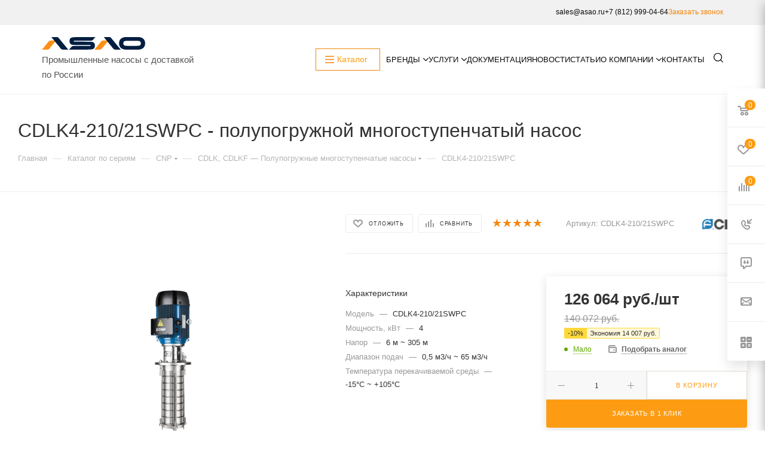

--- FILE ---
content_type: text/html; charset=UTF-8
request_url: https://asao.ru/catalog-seriya/cnp/cdlk-cdlkf-polupogruzhnye-mnogostupenchatye-nasosy/112299/
body_size: 127652
content:
<!DOCTYPE html>
<html xmlns="http://www.w3.org/1999/xhtml" xml:lang="ru" lang="ru"  >
<head><link rel="canonical" href="https://asao.ru/catalog-seriya/cnp/cdlk-cdlkf-polupogruzhnye-mnogostupenchatye-nasosy/112299/"/>
    <meta http-equiv="Content-Type" content="text/html; charset=utf-8" />
	<title>CDLK4-210/21SWPC CDLK4-210/21SWPC купить недорого, заказать с доставкой в Санкт-Петербурге</title>
	<meta name="viewport" content="initial-scale=1.0, width=device-width" />
	<meta name="HandheldFriendly" content="true" />
	<meta name="yes" content="yes" />
	<meta name="apple-mobile-web-app-status-bar-style" content="black" />
	<meta name="SKYPE_TOOLBAR" content="SKYPE_TOOLBAR_PARSER_COMPATIBLE" />
    <meta name="robots" content="index, follow" />
    <meta name="description" content="Компания «АСАО» предлагает купить cdlk4-210/21swpc CDLK4-210/21SWPC с доставкой по Санкт-Петербургу и Ленинградской области. Широкий выбор товаров от производителя по низким ценам, звоните!" />
<script data-skip-moving="true">(function(w, d, n) {var cl = "bx-core";var ht = d.documentElement;var htc = ht ? ht.className : undefined;if (htc === undefined || htc.indexOf(cl) !== -1){return;}var ua = n.userAgent;if (/(iPad;)|(iPhone;)/i.test(ua)){cl += " bx-ios";}else if (/Windows/i.test(ua)){cl += ' bx-win';}else if (/Macintosh/i.test(ua)){cl += " bx-mac";}else if (/Linux/i.test(ua) && !/Android/i.test(ua)){cl += " bx-linux";}else if (/Android/i.test(ua)){cl += " bx-android";}cl += (/(ipad|iphone|android|mobile|touch)/i.test(ua) ? " bx-touch" : " bx-no-touch");cl += w.devicePixelRatio && w.devicePixelRatio >= 2? " bx-retina": " bx-no-retina";if (/AppleWebKit/.test(ua)){cl += " bx-chrome";}else if (/Opera/.test(ua)){cl += " bx-opera";}else if (/Firefox/.test(ua)){cl += " bx-firefox";}ht.className = htc ? htc + " " + cl : cl;})(window, document, navigator);</script>
<link href="/bitrix/js/ui/design-tokens/dist/ui.design-tokens.min.css?175378184923463"  rel="stylesheet" />
<link href="/bitrix/js/ui/fonts/opensans/ui.font.opensans.min.css?17537818492320"  rel="stylesheet" />
<link href="/bitrix/js/main/popup/dist/main.popup.bundle.min.css?175378184326589"  rel="stylesheet" />
<link href="/bitrix/templates/aspro_max/components/bitrix/catalog/series/style.min.css?175378183851264"  rel="stylesheet" />
<link href="/bitrix/templates/aspro_max/components/bitrix/sale.gift.main.products/main/style.min.css?1753781838604"  rel="stylesheet" />
<link href="/bitrix/components/bitrix/system.show_message/templates/.default/style.min.css?175378180751"  rel="stylesheet" />
<link href="/bitrix/templates/aspro_max/components/bitrix/catalog.section/catalog_block/style.min.css?17537818382295"  rel="stylesheet" />
<link href="/bitrix/templates/aspro_max/vendor/css/carousel/owl/owl.carousel.min.css?17537818383351"  rel="stylesheet" />
<link href="/bitrix/templates/aspro_max/vendor/css/carousel/owl/owl.theme.default.min.css?17537818381013"  rel="stylesheet" />
<link href="/bitrix/templates/aspro_max/css/animation/animation_ext.css?17537818384934"  rel="stylesheet" />
<link href="/bitrix/templates/aspro_max/vendor/css/carousel/swiper/swiper-bundle.min.css?175378183813871"  rel="stylesheet" />
<link href="/bitrix/templates/aspro_max/css/slider.swiper.min.css?17537818381924"  rel="stylesheet" />
<link href="/bitrix/templates/aspro_max/css/main_slider.min.css?175378183827585"  rel="stylesheet" />
<link href="/bitrix/templates/aspro_max/components/bitrix/catalog.comments/catalog/style.min.css?175378183815922"  rel="stylesheet" />
<link href="/bitrix/panel/main/popup.min.css?175378185320774"  rel="stylesheet" />
<link href="/bitrix/components/bitrix/blog/templates/.default/style.min.css?175378180830185"  rel="stylesheet" />
<link href="/bitrix/components/bitrix/blog/templates/.default/themes/green/style.css?17537818081140"  rel="stylesheet" />
<link href="/bitrix/components/bitrix/rating.vote/templates/standart_text/style.min.css?17537818041963"  rel="stylesheet" />
<link href="/bitrix/templates/aspro_max/css/fonts/montserrat/css/montserrat.min.css?17537818385716"  data-template-style="true"  rel="stylesheet" />
<link href="/bitrix/templates/aspro_max/css/blocks/dark-light-theme.min.css?17537818382219"  data-template-style="true"  rel="stylesheet" />
<link href="/bitrix/templates/aspro_max/css/colored.min.css?17537818382953"  data-template-style="true"  rel="stylesheet" />
<link href="/bitrix/templates/aspro_max/vendor/css/bootstrap.min.css?175378183892469"  data-template-style="true"  rel="stylesheet" />
<link href="/bitrix/templates/aspro_max/css/styles.min.css?1753781838164353"  data-template-style="true"  rel="stylesheet" />
<link href="/bitrix/templates/aspro_max/css/blocks/blocks.min.css?175378183817316"  data-template-style="true"  rel="stylesheet" />
<link href="/bitrix/templates/aspro_max/css/blocks/common.blocks/counter-state/counter-state.min.css?1753781838291"  data-template-style="true"  rel="stylesheet" />
<link href="/bitrix/templates/aspro_max/css/banners.min.css?175378183811918"  data-template-style="true"  rel="stylesheet" />
<link href="/bitrix/templates/aspro_max/css/menu.min.css?175378183870596"  data-template-style="true"  rel="stylesheet" />
<link href="/bitrix/templates/aspro_max/css/catalog.min.css?175378183814252"  data-template-style="true"  rel="stylesheet" />
<link href="/bitrix/templates/aspro_max/css/jquery.mCustomScrollbar.min.css?175378183842839"  data-template-style="true"  rel="stylesheet" />
<link href="/bitrix/templates/aspro_max/vendor/css/footable.standalone.min.css?175378183819590"  data-template-style="true"  rel="stylesheet" />
<link href="/bitrix/templates/aspro_max/vendor/css/ripple.css?1753781838854"  data-template-style="true"  rel="stylesheet" />
<link href="/bitrix/templates/aspro_max/css/left_block_main_page.min.css?175378183819952"  data-template-style="true"  rel="stylesheet" />
<link href="/bitrix/templates/aspro_max/css/stores.min.css?17537818388729"  data-template-style="true"  rel="stylesheet" />
<link href="/bitrix/templates/aspro_max/css/yandex_map.min.css?17537818386444"  data-template-style="true"  rel="stylesheet" />
<link href="/bitrix/templates/aspro_max/css/buy_services.min.css?175378183813142"  data-template-style="true"  rel="stylesheet" />
<link href="/bitrix/templates/aspro_max/css/header_fixed.min.css?175378183810209"  data-template-style="true"  rel="stylesheet" />
<link href="/bitrix/templates/aspro_max/ajax/ajax.min.css?1753781838247"  data-template-style="true"  rel="stylesheet" />
<link href="/bitrix/templates/aspro_max/css/sweetalert2.css?175378183831340"  data-template-style="true"  rel="stylesheet" />
<link href="/bitrix/templates/aspro_max/libs/slick/slick.css?17537818384708"  data-template-style="true"  rel="stylesheet" />
<link href="/bitrix/templates/aspro_max/css/jquery.fancybox.min.css?175378183812936"  data-template-style="true"  rel="stylesheet" />
<link href="/local/components/custom/region_descriptor/templates/.default/style.css?175378193191"  data-template-style="true"  rel="stylesheet" />
<link href="/bitrix/templates/aspro_max/components/arturgolubev/search.title/corp/style.min.css?17537818381428"  data-template-style="true"  rel="stylesheet" />
<link href="/bitrix/templates/aspro_max/components/bitrix/breadcrumb/main/style.min.css?17537818381651"  data-template-style="true"  rel="stylesheet" />
<link href="/bitrix/templates/aspro_max/css/footer.min.css?175378183830885"  data-template-style="true"  rel="stylesheet" />
<link href="/bitrix/components/aspro/marketing.popup.max/templates/.default/style.min.css?17537818125176"  data-template-style="true"  rel="stylesheet" />
<link href="/bitrix/templates/aspro_max/styles.min.css?175378183816041"  data-template-style="true"  rel="stylesheet" />
<link href="/bitrix/templates/aspro_max/template_styles.min.css?1753781838400255"  data-template-style="true"  rel="stylesheet" />
<link href="/bitrix/templates/aspro_max/css/header.min.css?175378183825691"  data-template-style="true"  rel="stylesheet" />
<link href="/bitrix/templates/aspro_max/css/media.min.css?1753781838157293"  data-template-style="true"  rel="stylesheet" />
<link href="/bitrix/templates/aspro_max/css/h1-normal.min.css?175378183834"  data-template-style="true"  rel="stylesheet" />
<link href="/bitrix/templates/aspro_max/themes/4/theme.min.css?175378183851144"  data-template-style="true"  rel="stylesheet" />
<link href="/bitrix/templates/aspro_max/css/widths/width-3.min.css?17537818383568"  data-template-style="true"  rel="stylesheet" />
<link href="/bitrix/templates/aspro_max/css/fonts/font-10.min.css?1753781838867"  data-template-style="true"  rel="stylesheet" />
<link href="/bitrix/templates/aspro_max/css/custom.css?1753781838129424"  data-template-style="true"  rel="stylesheet" />


<script type="extension/settings" data-extension="currency.currency-core">{"region":"ru"}</script>

            
            <!-- Yandex.Metrika counter -->
            
            <!-- /Yandex.Metrika counter -->
                    
<meta name="theme-color" content="#fd9c12">
<style>:root{--theme-base-color: #fd9c12;--theme-base-opacity-color: #fd9c121a;--theme-base-color-hue:35;--theme-base-color-saturation:98%;--theme-base-color-lightness:53%;}</style>
<link href="/bitrix/templates/aspro_max/css/print.min.css?175378183821745" data-template-style="true" rel="stylesheet" media="print">
					<script data-skip-moving="true" src="/bitrix/js/aspro.max/jquery-2.1.3.min.js"></script>
					<script data-skip-moving="true" src="/bitrix/templates/aspro_max/js/speed.min.js?=1753781839"></script>
<link rel="shortcut icon" href="https://asao.ru/favicon-new.ico" type="image/x-icon" />
<link rel="apple-touch-icon" sizes="180x180" href="/upload/CMax/fa4/4pttco3npe4xqw1ew1c9wkz0cnutzl8t/favicon-16x16.png" />
<meta property="og:description" content="Компания «АСАО» предлагает купить cdlk4-210/21swpc CDLK4-210/21SWPC с доставкой по Санкт-Петербургу и Ленинградской области. Широкий выбор товаров от производителя по низким ценам, звоните!" />
<meta property="og:image" content="https://asao.ruhttps:/asao-upload.storage.yandexcloud.net/iblock/197/1978e33051dfa2be051daeb5844dd487/cdlk_cdlkf_polupogrujnye.png" />
<link rel="image_src" href="https://asao.ruhttps:/asao-upload.storage.yandexcloud.net/iblock/197/1978e33051dfa2be051daeb5844dd487/cdlk_cdlkf_polupogrujnye.png"  />
<meta property="og:title" content="CDLK4-210/21SWPC CDLK4-210/21SWPC купить недорого, заказать с доставкой в Санкт-Петербурге" />
<meta property="og:type" content="website" />
<meta property="og:url" content="https://asao.ru/catalog-seriya/cnp/cdlk-cdlkf-polupogruzhnye-mnogostupenchatye-nasosy/112299/" />
    <meta name="yandex-verification" content="6bd78bc28db333ef" />
		                        <meta name="yandex-verification" content="c525b076b5fa660a" />
<meta name="google-site-verification" content="cnwy6gURbXfPrjTUbXMuxrG_ldYdh_FVudzWkhmxEWA" />
</head>
<body class=" site_s2  fill_bg_n catalog-delayed-btn-Y theme-light loading-font" id="main" data-site="/">
	<div id="panel"></div>
		        <!--'start_frame_cache_basketitems-component-block'-->                                	<div id="ajax_basket"></div>
                <!--'end_frame_cache_basketitems-component-block'-->                        <div class="cd-modal-bg"></div>
        <script data-skip-moving="true">var solutionName = 'arMaxOptions';</script>
        <script src="/bitrix/templates/aspro_max/js/setTheme.php?site_id=s2&site_dir=/" data-skip-moving="true"></script>
        		<div class="wrapper1  header_bglight bg_none long_header  high_one_row_header basket_fly fly2 basket_fill_WHITE side_LEFT block_side_WIDE catalog_icons_Y banner_auto with_fast_view mheader-vcustom header-vcustom header-font-lower_N regions_N title_position_LEFT fill_ footer-v9 front-vindex1 mfixed_Y mfixed_view_scroll_top title-v3 lazy_N with_phones compact-catalog dark-hover-overlay normal-catalog-img landing-normal big-banners-mobile-normal bottom-icons-panel-N compact-breadcrumbs-N catalog-delayed-btn-Y  ">
<div class="mega_fixed_menu scrollblock">
	<div class="maxwidth-theme">
		<svg class="svg svg-close" width="14" height="14" viewBox="0 0 14 14">
		  <path data-name="Rounded Rectangle 568 copy 16" d="M1009.4,953l5.32,5.315a0.987,0.987,0,0,1,0,1.4,1,1,0,0,1-1.41,0L1008,954.4l-5.32,5.315a0.991,0.991,0,0,1-1.4-1.4L1006.6,953l-5.32-5.315a0.991,0.991,0,0,1,1.4-1.4l5.32,5.315,5.31-5.315a1,1,0,0,1,1.41,0,0.987,0.987,0,0,1,0,1.4Z" transform="translate(-1001 -946)"></path>
		</svg>
		<i class="svg svg-close mask arrow"></i>
		<div class="row">
			<div class="col-md-9">
				<div class="left_menu_block">
					<div class="logo_block flexbox flexbox--row align-items-normal">
						<div class="logo">
							<a href="/"><svg xmlns="http://www.w3.org/2000/svg" xml:space="preserve" width="237.703mm" height="14.2296mm" version="1.1" style="shape-rendering:geometricPrecision; text-rendering:geometricPrecision; image-rendering:optimizeQuality; fill-rule:evenodd; clip-rule:evenodd"
     viewBox="0 0 23770.34 2822.96"
     xmlns:xlink="http://www.w3.org/1999/xlink">
 <defs>
     <style>
         .fil2 {fill:#011E41}
         .fil0 {fill:#011E41;fill-rule:nonzero}
         .fil1 {fill:#FF9015;fill-rule:nonzero}
     </style>
 </defs>
    <g>
        <g>
            <path class="fil0" d="M18904.75 1829.07c31.33,25.8 67.86,48.37 109.83,67.74 42.36,19.56 90.43,35.89 144.45,49.05 111.05,27.06 856.88,39.93 1602.71,39.26 745.83,0.67 1491.66,-12.2 1602.71,-39.26 54.02,-13.16 102.09,-29.49 144.45,-49.05 41.97,-19.37 78.5,-41.94 109.83,-67.74 29.22,-24.05 54.41,-51.73 75.77,-83.05 61.56,-90.28 92.75,-212.35 93.23,-334.54 -0.48,-122.19 -31.67,-244.26 -93.23,-334.54 -21.36,-31.32 -46.55,-59 -75.77,-83.05 -31.33,-25.8 -67.86,-48.37 -109.83,-67.74 -42.36,-19.56 -90.43,-35.89 -144.45,-49.05 -111.05,-27.06 -856.88,-39.93 -1602.71,-39.26 -745.83,-0.67 -1491.66,12.2 -1602.71,39.26 -54.02,13.16 -102.09,29.49 -144.45,49.05 -41.97,19.37 -78.5,41.94 -109.83,67.74 -29.22,24.05 -54.41,51.73 -75.77,83.05 -61.56,90.28 -92.75,212.35 -93.23,334.54 0.48,122.19 31.67,244.26 93.23,334.54 21.36,31.32 46.55,59 75.77,83.05zm4865.59 -417.59c-0.02,300.72 -82.17,601.44 -246.17,831.84 -56.43,79.28 -122.85,151.34 -199.63,215.99 -262.52,221.08 -684.03,363.65 -1027.7,363.65l-3070.2 0c-343.68,0 -765.18,-142.57 -1027.7,-363.65 -76.78,-64.65 -143.2,-136.71 -199.63,-215.99 -164,-230.4 -246.15,-531.12 -246.17,-831.84 0.02,-300.72 82.17,-601.44 246.17,-831.84 56.43,-79.28 122.85,-151.34 199.63,-215.99 262.52,-221.08 684.02,-363.65 1027.7,-363.65l3070.2 0c343.67,0 765.18,142.57 1027.7,363.65 76.78,64.65 143.2,136.71 199.63,215.99 164,230.4 246.15,531.12 246.17,831.84z"/>
            <path class="fil1" d="M3245.89 773.55l-1535.28 1830.54c-116.32,138.72 -288.1,218.87 -469.14,218.87l-1241.47 0c0,0 981.53,-1171.57 1537.57,-1834 114.92,-136.86 284.05,-215.4 462.78,-215.4l1245.54 -0.01z"/>
            <path class="fil0" d="M2149.4 0.01l2183.34 2604.08c116.32,138.72 288.1,218.87 469.14,218.87l1241.47 0c0,0 -1629.6,-1945.12 -2185.62,-2607.55 -114.93,-136.86 -284.06,-215.4 -462.79,-215.4l-1245.54 0z"/>
            <path class="fil2" d="M9312.98 1794.83l237.08 0 976.59 0 296.84 0c141.78,-0.1 283.56,2.24 304.66,7.17 10.27,2.39 19.42,5.36 27.47,8.92 7.98,3.52 14.92,7.63 20.88,12.33 5.56,4.38 10.34,9.41 14.4,15.12 4.08,5.72 7.43,12.15 10.1,19.26 10.94,29.24 11.34,56.64 0.02,86.77 -2.66,7.06 -6,13.42 -10.05,19.06 -4.03,5.63 -8.81,10.6 -14.36,14.93 -5.94,4.64 -12.89,8.69 -20.89,12.18 -8.11,3.54 -17.26,6.48 -27.48,8.82 -21.13,4.84 -162.91,7.39 -304.75,7.5 -1228.59,0.03 -2349.74,-0.46 -3578.33,-0.94 -181.04,-0.06 -352.86,76.57 -469.25,209.33l-525.24 599.2 -7.44 8.48 3332.17 0 511.86 0c547.58,-1.58 1183.72,-12.47 1470.58,-73.69 79.51,-18.25 150.63,-41.08 213.71,-68.6 62.23,-27.14 116.29,-58.71 162.55,-94.77 43.19,-33.68 80.34,-72.38 111.75,-116.15 31.51,-43.92 57.45,-93.37 78.15,-148.36 84.85,-225.56 84.31,-579.24 -0.13,-804.84 -20.76,-55.4 -46.84,-105.36 -78.57,-149.91 -31.6,-44.36 -68.85,-83.53 -112.08,-117.59 -46.33,-36.53 -100.36,-68.47 -162.42,-95.9 -62.66,-27.68 -133.75,-50.81 -213.65,-69.44 -156.98,-36.63 -1099.15,-54.85 -2154.21,-55.58l-137.93 0 -47.97 0 -237.08 0 -976.59 0 -296.84 0c-141.78,0.1 -283.56,-2.24 -304.66,-7.17 -10.27,-2.39 -19.42,-5.36 -27.47,-8.92 -7.98,-3.52 -14.92,-7.63 -20.88,-12.33 -5.56,-4.38 -10.34,-9.41 -14.4,-15.12 -4.08,-5.72 -7.43,-12.15 -10.1,-19.26 -10.94,-29.24 -11.34,-56.64 -0.02,-86.77 2.66,-7.06 6,-13.42 10.05,-19.06 4.03,-5.63 8.81,-10.6 14.36,-14.93 5.94,-4.64 12.89,-8.69 20.89,-12.18 8.11,-3.54 17.26,-6.48 27.48,-8.82 21.13,-4.84 162.91,-7.39 304.75,-7.5 1228.59,-0.03 2349.74,0.46 3578.33,0.94 181.04,0.06 352.86,-76.57 469.25,-209.33l525.24 -599.2 7.43 -8.47 -3847.16 0c-546.87,1.61 -1181.13,12.58 -1467.44,73.68 -79.51,18.25 -150.63,41.08 -213.71,68.6 -62.23,27.14 -116.29,58.71 -162.55,94.77 -43.19,33.68 -80.34,72.38 -111.75,116.15 -31.51,43.92 -57.45,93.37 -78.15,148.36 -84.85,225.56 -84.31,579.24 0.13,804.84 20.76,55.4 46.84,105.36 78.57,149.91 31.6,44.36 68.85,83.53 112.08,117.59 46.33,36.53 100.36,68.47 162.42,95.9 62.66,27.68 133.75,50.81 213.65,69.44 156.98,36.63 1099.15,54.85 2154.21,55.58l137.93 0 47.97 0z"/>
            <path class="fil1" d="M15332.59 773.55l-1535.28 1830.54c-116.32,138.72 -288.1,218.87 -469.14,218.87l-1241.47 0c0,0 981.53,-1171.57 1537.57,-1834 114.92,-136.86 284.05,-215.4 462.78,-215.4l1245.54 -0.01z"/>
            <path class="fil0" d="M14236.1 0.01l2183.34 2604.08c116.32,138.72 288.1,218.87 469.14,218.87l1241.47 0c0,0 -1629.6,-1945.12 -2185.62,-2607.55 -114.93,-136.86 -284.06,-215.4 -462.79,-215.4l-1245.54 0z"/>
        </g>
    </g>
</svg></a>						</div>
						<div class="top-description addr">
							Официальный поставщик<br>заводов производителей						</div>
					</div>
					<div class="search_block">
						<div class="search_wrap">
							<div class="search-block">
												<div class="search-wrapper">
				<div id="title-search_mega_menu">
					<form action="/catalog/" class="search">
						<div class="search-input-div">
							<input class="search-input" id="title-search-input_mega_menu" type="text" name="q" value="" placeholder="Поиск" size="20" maxlength="50" autocomplete="off" />
						</div>
						<div class="search-button-div">
							<button class="btn btn-search" type="submit" name="s" value="Найти"><i class="svg inline  svg-inline-search2" aria-hidden="true" ><svg class="" width="17" height="17" viewBox="0 0 17 17" aria-hidden="true"><path class="cls-1" d="M16.709,16.719a1,1,0,0,1-1.412,0l-3.256-3.287A7.475,7.475,0,1,1,15,7.5a7.433,7.433,0,0,1-1.549,4.518l3.258,3.289A1,1,0,0,1,16.709,16.719ZM7.5,2A5.5,5.5,0,1,0,13,7.5,5.5,5.5,0,0,0,7.5,2Z"></path></svg></i></button>
							<span class="close-block inline-search-hide"><span class="svg svg-close close-icons"></span></span>
						</div>
					</form>
				</div>
			</div>
								</div>
						</div>
					</div>
																			</div>
			</div>
			<div class="col-md-3">
				<div class="right_menu_block">
					<div class="contact_wrap">
						<div class="info">
							<div class="phone blocks">
								<div class="">
									                                <!-- noindex -->
            <div class="phone with_dropdown white sm">
                                <div class="wrap">
                    <div>
                                                <i class="svg inline  svg-inline-phone" aria-hidden="true" ><svg xmlns="http://www.w3.org/2000/svg" width="5" height="11" viewBox="0 0 5 11"><path  data-name="Shape 51 copy 13" class="cls-1" d="M402.738,141a18.086,18.086,0,0,0,1.136,1.727,0.474,0.474,0,0,1-.144.735l-0.3.257a1,1,0,0,1-.805.279,4.641,4.641,0,0,1-1.491-.232,4.228,4.228,0,0,1-1.9-3.1,9.614,9.614,0,0,1,.025-4.3,4.335,4.335,0,0,1,1.934-3.118,4.707,4.707,0,0,1,1.493-.244,0.974,0.974,0,0,1,.8.272l0.3,0.255a0.481,0.481,0,0,1,.113.739c-0.454.677-.788,1.159-1.132,1.731a0.43,0.43,0,0,1-.557.181l-0.468-.061a0.553,0.553,0,0,0-.7.309,6.205,6.205,0,0,0-.395,2.079,6.128,6.128,0,0,0,.372,2.076,0.541,0.541,0,0,0,.7.3l0.468-.063a0.432,0.432,0,0,1,.555.175h0Z" transform="translate(-399 -133)"/></svg></i><a rel="nofollow" href="tel:88129990464">8 (812) 999-04-64</a>
                                            </div>
                </div>
                                                <div class="dropdown ">
                        <div class="wrap scrollblock">
                                                                                            <div class="more_phone"><a rel="nofollow"  href="tel:88129990464">8 (812) 999-04-64<span class="descr">Санкт-Петербург</span></a></div>
                                                                                            <div class="more_phone"><a rel="nofollow"  href="tel:88004446204">8 (800) 444-62-04<span class="descr">Звонок по России</span></a></div>
                                                    </div>
                    </div>
                    <i class="svg inline  svg-inline-down" aria-hidden="true" ><svg xmlns="http://www.w3.org/2000/svg" width="5" height="3" viewBox="0 0 5 3"><path class="cls-1" d="M250,80h5l-2.5,3Z" transform="translate(-250 -80)"/></svg></i>                            </div>
            <!-- /noindex -->
                								</div>
								<div class="callback_wrap">
									<span class="callback-block animate-load font_upper colored" data-event="jqm" data-param-form_id="CALLBACK" data-name="callback">Заказать звонок</span>
								</div>
							</div>
							<div class="question_button_wrapper">
								<span class="btn btn-lg btn-transparent-border-color btn-wide animate-load colored_theme_hover_bg-el" data-event="jqm" data-param-form_id="ASK" data-name="ask">
									Задать вопрос								</span>
							</div>
							<div class="person_wrap">
        <!--'start_frame_cache_header-auth-block1'-->        <!-- noindex --><div class="auth_wr_inner "><a rel="nofollow" title="Мой кабинет" class="personal-link dark-color animate-load" data-event="jqm" data-param-type="auth" data-param-backurl="/catalog-seriya/cnp/cdlk-cdlkf-polupogruzhnye-mnogostupenchatye-nasosy/112299/" data-name="auth" href="/personal/"><i class="svg inline big svg-inline-cabinet" aria-hidden="true" title="Мой кабинет"><svg xmlns="http://www.w3.org/2000/svg" xmlns:xlink="http://www.w3.org/1999/xlink" 
     version="1.1" width="18" height="18" x="0" y="0" viewBox="0 0 512 512.002"
     style="enable-background:new 0 0 512 512" xml:space="preserve" class=""><g><path xmlns="http://www.w3.org/2000/svg" d="m210.351562 246.632812c33.882813 0 63.222657-12.152343 87.195313-36.128906 23.972656-23.972656 36.125-53.304687 36.125-87.191406 0-33.875-12.152344-63.210938-36.128906-87.191406-23.976563-23.96875-53.3125-36.121094-87.191407-36.121094-33.886718 0-63.21875 12.152344-87.191406 36.125s-36.128906 53.308594-36.128906 87.1875c0 33.886719 12.15625 63.222656 36.132812 87.195312 23.976563 23.96875 53.3125 36.125 87.1875 36.125zm0 0" fill="#777777" data-original="#000000" class=""/><path
        xmlns="http://www.w3.org/2000/svg"
        d="m426.128906 393.703125c-.691406-9.976563-2.089844-20.859375-4.148437-32.351563-2.078125-11.578124-4.753907-22.523437-7.957031-32.527343-3.308594-10.339844-7.808594-20.550781-13.371094-30.335938-5.773438-10.15625-12.554688-19-20.164063-26.277343-7.957031-7.613282-17.699219-13.734376-28.964843-18.199219-11.226563-4.441407-23.667969-6.691407-36.976563-6.691407-5.226563 0-10.28125 2.144532-20.042969 8.5-6.007812 3.917969-13.035156 8.449219-20.878906 13.460938-6.707031 4.273438-15.792969 8.277344-27.015625 11.902344-10.949219 3.542968-22.066406 5.339844-33.039063 5.339844-10.972656 0-22.085937-1.796876-33.046874-5.339844-11.210938-3.621094-20.296876-7.625-26.996094-11.898438-7.769532-4.964844-14.800782-9.496094-20.898438-13.46875-9.75-6.355468-14.808594-8.5-20.035156-8.5-13.3125 0-25.75 2.253906-36.972656 6.699219-11.257813 4.457031-21.003906 10.578125-28.96875 18.199219-7.605469 7.28125-14.390625 16.121094-20.15625 26.273437-5.558594 9.785157-10.058594 19.992188-13.371094 30.339844-3.199219 10.003906-5.875 20.945313-7.953125 32.523437-2.058594 11.476563-3.457031 22.363282-4.148437 32.363282-.679688 9.796875-1.023438 19.964844-1.023438 30.234375 0 26.726562 8.496094 48.363281 25.25 64.320312 16.546875 15.746094 38.441406 23.734375 65.066406 23.734375h246.53125c26.625 0 48.511719-7.984375 65.0625-23.734375 16.757813-15.945312 25.253906-37.585937 25.253906-64.324219-.003906-10.316406-.351562-20.492187-1.035156-30.242187zm0 0"
        fill="#777777" data-original="#000000" class=""/></g></svg></i><span class="wrap"><span class="name">Войти</span></span></a></div><!-- /noindex -->        <!--'end_frame_cache_header-auth-block1'-->
            <!--'start_frame_cache_mobile-basket-with-compare-block1'-->        <!-- noindex -->
                    <div class="menu middle">
                <ul>
                    <li class="counters">
                        <a rel="nofollow" class="dark-color basket-link basket ready " href="/basket/">
                            <i class="svg  svg-inline-basket" aria-hidden="true" ><svg class="" width="19" height="16" viewBox="0 0 19 16"><path data-name="Ellipse 2 copy 9" class="cls-1" d="M956.047,952.005l-0.939,1.009-11.394-.008-0.952-1-0.953-6h-2.857a0.862,0.862,0,0,1-.952-1,1.025,1.025,0,0,1,1.164-1h2.327c0.3,0,.6.006,0.6,0.006a1.208,1.208,0,0,1,1.336.918L943.817,947h12.23L957,948v1Zm-11.916-3,0.349,2h10.007l0.593-2Zm1.863,5a3,3,0,1,1-3,3A3,3,0,0,1,945.994,954.005ZM946,958a1,1,0,1,0-1-1A1,1,0,0,0,946,958Zm7.011-4a3,3,0,1,1-3,3A3,3,0,0,1,953.011,954.005ZM953,958a1,1,0,1,0-1-1A1,1,0,0,0,953,958Z" transform="translate(-938 -944)"></path></svg></i>                            <span>Корзина<span class="count empted">0</span></span>
                        </a>
                    </li>
                    <li class="counters">
                        <a rel="nofollow" class="dark-color basket-link delay ready " href="/basket/#delayed">
                            <i class="svg  svg-inline-basket" aria-hidden="true" ><svg xmlns="http://www.w3.org/2000/svg" width="16" height="13" viewBox="0 0 16 13"><defs><style>.clsw-1{fill:#fff;fill-rule:evenodd;}</style></defs><path class="clsw-1" d="M506.755,141.6l0,0.019s-4.185,3.734-5.556,4.973a0.376,0.376,0,0,1-.076.056,1.838,1.838,0,0,1-1.126.357,1.794,1.794,0,0,1-1.166-.4,0.473,0.473,0,0,1-.1-0.076c-1.427-1.287-5.459-4.878-5.459-4.878l0-.019A4.494,4.494,0,1,1,500,135.7,4.492,4.492,0,1,1,506.755,141.6Zm-3.251-5.61A2.565,2.565,0,0,0,501,138h0a1,1,0,1,1-2,0h0a2.565,2.565,0,0,0-2.506-2,2.5,2.5,0,0,0-1.777,4.264l-0.013.019L500,145.1l5.179-4.749c0.042-.039.086-0.075,0.126-0.117l0.052-.047-0.006-.008A2.494,2.494,0,0,0,503.5,135.993Z" transform="translate(-492 -134)"/></svg></i>                            <span>Отложенные<span class="count empted">0</span></span>
                        </a>
                    </li>
                </ul>
            </div>
                            <div class="menu middle">
                <ul>
                    <li class="counters">
                        <a rel="nofollow" class="dark-color basket-link compare ready " href="/catalog/compare.php">
                            <i class="svg inline  svg-inline-compare " aria-hidden="true" ><svg xmlns="http://www.w3.org/2000/svg" width="18" height="17" viewBox="0 0 18 17"><defs><style>.cls-1{fill:#333;fill-rule:evenodd;}</style></defs><path  data-name="Rounded Rectangle 865" class="cls-1" d="M597,78a1,1,0,0,1,1,1v9a1,1,0,0,1-2,0V79A1,1,0,0,1,597,78Zm4-6a1,1,0,0,1,1,1V88a1,1,0,0,1-2,0V73A1,1,0,0,1,601,72Zm4,8a1,1,0,0,1,1,1v7a1,1,0,0,1-2,0V81A1,1,0,0,1,605,80Zm-12-5a1,1,0,0,1,1,1V88a1,1,0,0,1-2,0V76A1,1,0,0,1,593,75Zm-4,5a1,1,0,0,1,1,1v7a1,1,0,0,1-2,0V81A1,1,0,0,1,589,80Z" transform="translate(-588 -72)"/></svg>
</i>                            <span>Сравнение товаров<span class="count empted">0</span></span>
                        </a>
                    </li>
                </ul>
            </div>
                <!-- /noindex -->
        <!--'end_frame_cache_mobile-basket-with-compare-block1'-->    							</div>
						</div>
					</div>
					<div class="footer_wrap">
                    <div class="email blocks color-theme-hover">
                <i class="svg inline  svg-inline-email" aria-hidden="true" ><svg xmlns="http://www.w3.org/2000/svg" width="11" height="9" viewBox="0 0 11 9"><path  data-name="Rectangle 583 copy 16" class="cls-1" d="M367,142h-7a2,2,0,0,1-2-2v-5a2,2,0,0,1,2-2h7a2,2,0,0,1,2,2v5A2,2,0,0,1,367,142Zm0-2v-3.039L364,139h-1l-3-2.036V140h7Zm-6.634-5,3.145,2.079L366.634,135h-6.268Z" transform="translate(-358 -133)"/></svg></i>                <div class="email blocks">
    <i class="svg inline  svg-inline-email" aria-hidden="true">
        <svg xmlns="http://www.w3.org/2000/svg" xmlns:xlink="http://www.w3.org/1999/xlink"  version="1.1" width="12" height="12" x="0" y="0" viewBox="0 0 512 512" xml:space="preserve" class=""><g>
                <g xmlns="http://www.w3.org/2000/svg">
                    <g>
                        <path d="M331.756,277.251l-42.881,43.026c-17.389,17.45-47.985,17.826-65.75,0l-42.883-43.026L26.226,431.767    C31.959,434.418,38.28,436,45,436h422c6.72,0,13.039-1.58,18.77-4.232L331.756,277.251z" fill="#777777" data-original="#000000" class=""/>
                    </g>
                </g>
                <g xmlns="http://www.w3.org/2000/svg">
                    <g>
                        <path d="M467,76H45c-6.72,0-13.041,1.582-18.772,4.233l164.577,165.123c0.011,0.011,0.024,0.013,0.035,0.024    c0.011,0.011,0.013,0.026,0.013,0.026l53.513,53.69c5.684,5.684,17.586,5.684,23.27,0l53.502-53.681c0,0,0.013-0.024,0.024-0.035    c0,0,0.024-0.013,0.035-0.024L485.77,80.232C480.039,77.58,473.72,76,467,76z" fill="#777777" data-original="#000000" class=""/>
                    </g>
                </g>
                <g xmlns="http://www.w3.org/2000/svg">
                    <g>
                        <path d="M4.786,101.212C1.82,107.21,0,113.868,0,121v270c0,7.132,1.818,13.79,4.785,19.788l154.283-154.783L4.786,101.212z" fill="#777777" data-original="#000000" class=""/>
                    </g>
                </g>
                <g xmlns="http://www.w3.org/2000/svg">
                    <g>
                        <path d="M507.214,101.21L352.933,256.005L507.214,410.79C510.18,404.792,512,398.134,512,391V121    C512,113.866,510.18,107.208,507.214,101.21z" fill="#777777" data-original="#000000" class=""/>
                    </g>
                </g>
            </g></svg>
    </i> <a href="mailto:sales@asao.ru">sales@asao.ru</a></div>            </div>
                    <div class="address blocks">
                <i class="svg inline  svg-inline-addr" aria-hidden="true" ><svg xmlns="http://www.w3.org/2000/svg" width="9" height="12" viewBox="0 0 9 12"><path class="cls-1" d="M959.135,82.315l0.015,0.028L955.5,87l-3.679-4.717,0.008-.013a4.658,4.658,0,0,1-.83-2.655,4.5,4.5,0,1,1,9,0A4.658,4.658,0,0,1,959.135,82.315ZM955.5,77a2.5,2.5,0,0,0-2.5,2.5,2.467,2.467,0,0,0,.326,1.212l-0.014.022,2.181,3.336,2.034-3.117c0.033-.046.063-0.094,0.093-0.142l0.066-.1-0.007-.009a2.468,2.468,0,0,0,.32-1.2A2.5,2.5,0,0,0,955.5,77Z" transform="translate(-951 -75)"/></svg></i>                <div class="address tables inline-block">
    <i class="svg inline  svg-inline-addr" aria-hidden="true">
        <svg xmlns="http://www.w3.org/2000/svg" xmlns:xlink="http://www.w3.org/1999/xlink"  version="1.1" width="12" height="12" x="0" y="0" viewBox="0 0 512 512" xml:space="preserve" class=""><g>
                <g xmlns="http://www.w3.org/2000/svg">
                    <g>
                        <path d="M256,90.579c-26.02,0-47.19,21.17-47.19,47.19c0,26.02,21.17,47.19,47.19,47.19c26.02,0,47.19-21.17,47.19-47.19    S282.02,90.579,256,90.579z" fill="#777777" data-original="#000000" class=""/>
                    </g>
                </g>
                <g xmlns="http://www.w3.org/2000/svg">
                    <g>
                        <path d="M409.751,379.418c-23.949-6.822-52.399-11.858-83.361-14.89c-30.021,45.326-55.957,78.228-58.531,81.473    c-2.871,3.62-7.239,5.73-11.859,5.73s-8.988-2.11-11.859-5.73c-2.573-3.245-28.51-36.146-58.531-81.473    c-30.962,3.032-59.412,8.068-83.361,14.89c-48.411,13.791-72.958,33.027-72.958,57.175s24.547,43.384,72.958,57.175    C143.522,505.526,198.123,512,256,512s112.478-6.475,153.75-18.231c48.411-13.791,72.958-33.027,72.958-57.175    S458.162,393.209,409.751,379.418z" fill="#777777" data-original="#000000" class=""/>
                    </g>
                </g>
                <g xmlns="http://www.w3.org/2000/svg">
                    <g>
                        <path d="M256.001,0c-75.965,0-137.769,61.802-137.769,137.769c0,40.541,25.647,103.197,74.169,181.193    c24.642,39.611,49.461,73.868,63.599,92.723c14.175-18.909,39.089-53.3,63.756-92.974    c48.419-77.878,74.013-140.447,74.013-180.941C393.769,61.802,331.966,0,256.001,0z M256.001,215.235    c-42.714,0-77.466-34.752-77.466-77.466c0-42.715,34.752-77.466,77.466-77.466s77.466,34.751,77.466,77.466    C333.467,180.484,298.715,215.235,256.001,215.235z" fill="#777777" data-original="#000000" class=""/>
                    </g>
                </g>
            </g></svg>
    </i> г. Санкт-Петербург, Московский проспект, д.212
</div>            </div>
    						<div class="social-block">
							<div class="social-icons">
		<!-- noindex -->
	<ul>
													<li class="telegram">
				<a href="https://t.me/+79118215254" target="_blank" rel="nofollow" title="Telegram">
					Telegram				</a>
			</li>
																				<li class="whats">
				<a href="https://wa.me/+79118215254" target="_blank" rel="nofollow" title="WhatsApp">
					WhatsApp				</a>
			</li>
													</ul>
	<!-- /noindex -->
</div>						</div>
					</div>
				</div>
			</div>
		</div>
	</div>
</div>
<div class="header_wrap visible-lg visible-md title-v3 ">
	<header id="header">
<div class="top">
    <div class="container">
        <div class="topline">
            <div class="topline-mail"><a href="mailto:sales@asao.ru">sales@asao.ru</a></div>
            <div class="topline-phone"><a href="tel:+78129990464">+7 (812) 999-04-64</a></div>
            <div class="topline-backcall"><span data-event="jqm" data-param-form_id="CALLBACK" data-name="callback">Заказать звонок</span></div>
        </div>
    </div>
</div>
<div class="header">
    <div class="container">
        <div class="head-line">
            <div class="mobile mobile-menu">
                <svg style="width:35px;height:35px;"><use xlink:href="#mobile-menu"></use></svg>
            </div>
            <div class="logo">
                <a href="/">
                    <svg style="width:173px;height:21px;">
                        <use xlink:href="#logo"></use>
                    </svg>
                </a>
<div class="region-descriptor">
    Промышленные насосы с доставкой<br>по России</div>            </div>
            <div class="header-catalog">
                <a href="/catalog/">
					<svg width="25" height="25" viewBox="0 0 100 100">
						<path class="liner liner1" d="M 20,29.000046 H 80.000231 C 80.000231,29.000046 94.498839,28.817352 94.532987,66.711331 94.543142,77.980673 90.966081,81.670246 85.259173,81.668997 79.552261,81.667751 75.000211,74.999942 75.000211,74.999942 L 25.000021,25.000058" />
						<path class="liner liner2" d="M 20,50 H 80" />
						<path class="liner liner3" d="M 20,70.999954 H 80.000231 C 80.000231,70.999954 94.498839,71.182648 94.532987,33.288669 94.543142,22.019327 90.966081,18.329754 85.259173,18.331003 79.552261,18.332249 75.000211,25.000058 75.000211,25.000058 L 25.000021,74.999942" />
					</svg>
					<span>Каталог</span>
				</a>
	<ul class="left_menu dropdown">
								<li class="v_bottom item  has-child  item ">
								<a href="/catalog/poverkhnostnye_nasosy/">Поверхностные насосы</a>
							<ul class="child">
																	<li class="menu_item hover_color_theme "><a href="/catalog/poverkhnostnye_nasosy/konsolno_monoblochnye_nasosy/">Консольно-моноблочные насосы</a></li>
																	<li class="menu_item hover_color_theme "><a href="/catalog/poverkhnostnye_nasosy/vertikalnye_mnogostupenchatye_nasosy/">Вертикальные многоступенчатые насосы</a></li>
																	<li class="menu_item hover_color_theme "><a href="/catalog/poverkhnostnye_nasosy/gorizontalnye_mnogostupenchatye_nasosy/">Горизонтальные многоступенчатые насосы</a></li>
																	<li class="menu_item hover_color_theme "><a href="/catalog/poverkhnostnye_nasosy/samovsasyvayushchie_nasosy/">Самовсасывающие насосы</a></li>
																	<li class="menu_item hover_color_theme "><a href="/catalog/poverkhnostnye_nasosy/vikhrevye_nasosy/">Вихревые насосы</a></li>
																	<li class="menu_item hover_color_theme "><a href="/catalog/poverkhnostnye_nasosy/nasosy_dlya_basseynov/">Насосы для бассейнов</a></li>
																	<li class="menu_item hover_color_theme "><a href="/catalog/poverkhnostnye_nasosy/dab/">DAB</a></li>
																	<li class="menu_item hover_color_theme "><a href="/catalog/poverkhnostnye_nasosy/pedrollo/">Pedrollo</a></li>
																	<li class="menu_item hover_color_theme "><a href="/catalog/poverkhnostnye_nasosy/cnp/">CNP</a></li>
																	<li class="menu_item hover_color_theme "><a href="/catalog/poverkhnostnye_nasosy/leo/">LEO</a></li>
															</ul>
							</li>
								<li class="v_bottom item  has-child  item ">
								<a href="/catalog/tsirkulyatsionnye_nasosy/">Циркуляционные насосы</a>
							<ul class="child">
																	<li class="menu_item hover_color_theme "><a href="/catalog/tsirkulyatsionnye_nasosy/tsirkulyatsionnye_nasosy_in_layn/">Циркуляционные насосы ИН-ЛАЙН</a></li>
																	<li class="menu_item hover_color_theme "><a href="/catalog/tsirkulyatsionnye_nasosy/tsirkulyatsionnye_nasosy_s_mokrym_rotorom/">Циркуляционные насосы с мокрым ротором</a></li>
																	<li class="menu_item hover_color_theme "><a href="/catalog/tsirkulyatsionnye_nasosy/cnp/">CNP</a></li>
																	<li class="menu_item hover_color_theme "><a href="/catalog/tsirkulyatsionnye_nasosy/dlya_gvs/">Для ГВС</a></li>
																	<li class="menu_item hover_color_theme "><a href="/catalog/tsirkulyatsionnye_nasosy/dlya_kotlov_otopleniya/">Для котлов отопления</a></li>
																	<li class="menu_item hover_color_theme "><a href="/catalog/tsirkulyatsionnye_nasosy/dab/">DAB</a></li>
															</ul>
							</li>
								<li class="v_bottom item  has-child  item ">
								<a href="/catalog/pogruzhnye_nasosy/">Погружные насосы</a>
							<ul class="child">
																	<li class="menu_item hover_color_theme "><a href="/catalog/pogruzhnye_nasosy/pedrollo/">Pedrollo</a></li>
																	<li class="menu_item hover_color_theme "><a href="/catalog/pogruzhnye_nasosy/dab/">DAB</a></li>
																	<li class="menu_item hover_color_theme "><a href="/catalog/pogruzhnye_nasosy/drenazhnye_nasosy/">Дренажные насосы</a></li>
																	<li class="menu_item hover_color_theme "><a href="/catalog/pogruzhnye_nasosy/cnp/">CNP</a></li>
																	<li class="menu_item hover_color_theme "><a href="/catalog/pogruzhnye_nasosy/nasosy_dlya_skvazhin/">Насосы для скважин</a></li>
																	<li class="menu_item hover_color_theme "><a href="/catalog/pogruzhnye_nasosy/nasosy_dlya_kolodtsa/">Насосы для колодца</a></li>
																	<li class="menu_item hover_color_theme "><a href="/catalog/pogruzhnye_nasosy/nasosy_dlya_fekalnykh_i_stochnykh_vod/">Насосы для фекальных и сточных вод</a></li>
																	<li class="menu_item hover_color_theme "><a href="/catalog/pogruzhnye_nasosy/peskovye_i_shlamovye_nasosy/">Песковые и шламовые насосы</a></li>
																	<li class="menu_item hover_color_theme "><a href="/catalog/pogruzhnye_nasosy/pogruzhnye_nasosy_s_agitatorom/">Погружные насосы с агитатором</a></li>
																	<li class="menu_item hover_color_theme "><a href="/catalog/pogruzhnye_nasosy/avtomaticheskie_pogruzhnye_nasosy_s_agitatorom/">Автоматические погружные насосы с агитатором</a></li>
																	<li class="menu_item hover_color_theme "><a href="/catalog/pogruzhnye_nasosy/leo/">LEO</a></li>
															</ul>
							</li>
								<li class="v_bottom item  has-child  item ">
								<a href="/catalog/nasosy_dozatory/">Насосы дозаторы</a>
							<ul class="child">
																	<li class="menu_item hover_color_theme "><a href="/catalog/nasosy_dozatory/membrannye_nasosy_dozatory/">Мембранные насосы дозаторы</a></li>
																	<li class="menu_item hover_color_theme "><a href="/catalog/nasosy_dozatory/peristalticheskie_nasosy/">Перистальтические насосы</a></li>
																	<li class="menu_item hover_color_theme "><a href="/catalog/nasosy_dozatory/dlya_basseyna/">Для бассейна</a></li>
																	<li class="menu_item hover_color_theme "><a href="/catalog/nasosy_dozatory/aksessuary2/">Аксессуары</a></li>
																	<li class="menu_item hover_color_theme "><a href="/catalog/nasosy_dozatory/elektromekhanicheskie_nasosy/">Электромеханические насосы</a></li>
																	<li class="menu_item hover_color_theme "><a href="/catalog/nasosy_dozatory/dlya_klininga2/">Для клининга</a></li>
															</ul>
							</li>
								<li class="v_bottom item  has-child  item ">
								<a href="/catalog/meshalki_i_miksery/">Мешалки и миксеры</a>
							<ul class="child">
																	<li class="menu_item hover_color_theme "><a href="/catalog/meshalki_i_miksery/vzmuchivayushchie_ustroystva_s_vynosnym_dvigatelem/">Взмучивающие устройства с выносным двигателем</a></li>
																	<li class="menu_item hover_color_theme "><a href="/catalog/meshalki_i_miksery/pogruzhnye_meshalki_so_vstroennym_dvigatelem/">Погружные мешалки со встроенным двигателем</a></li>
															</ul>
							</li>
			</ul>
            </div>
            <div class="topmenu">
	<ul>
                   										<li class="dropdown    ">
							<a class="dropdown-toggle" href="/catalog-seriya/">
									Бренды							</a>
										<ul class="menu-wrapper menu-type-4">
																																							<li class="   has_img">
																												<a href="/catalog-seriya/masdaf/" title="MASDAF"><span class="name">MASDAF</span></a>
																											</li>
																																							<li class="   has_img">
																												<a href="/catalog-seriya/cnp/" title="CNP"><span class="name">CNP</span></a>
																											</li>
																																							<li class="   has_img">
																												<a href="/catalog-seriya/panelli/" title="PANELLI"><span class="name">PANELLI</span></a>
																											</li>
																																							<li class="   has_img">
																												<a href="/catalog-seriya/dab/" title="DAB"><span class="name">DAB</span></a>
																											</li>
																																							<li class="   has_img">
																												<a href="/catalog-seriya/fancy/" title="FANCY"><span class="name">FANCY</span></a>
																											</li>
																																							<li class="   has_img">
																												<a href="/catalog-seriya/seko/" title="SEKO"><span class="name">SEKO</span></a>
																											</li>
																																							<li class="   has_img">
																												<a href="/catalog-seriya/leo/" title="LEO"><span class="name">LEO</span></a>
																											</li>
																																							<li class="   has_img">
																												<a href="/catalog-seriya/pedrollo/" title=" PEDROLLO"><span class="name"> PEDROLLO</span></a>
																											</li>
																																							<li class="   has_img">
																												<a href="/catalog-seriya/sulzer/" title="SULZER"><span class="name">SULZER</span></a>
																											</li>
																																							<li class="   has_img">
																												<a href="/catalog-seriya/ksb/" title="KSB"><span class="name">KSB</span></a>
																											</li>
																																							<li class="   has_img">
																												<a href="/catalog-seriya/lowara/" title="LOWARA"><span class="name">LOWARA</span></a>
																											</li>
																																							<li class="   has_img">
																												<a href="/catalog-seriya/etna/" title="ETNA"><span class="name">ETNA</span></a>
																											</li>
																																							<li class="   has_img">
																												<a href="/catalog-seriya/mytho/" title="MYTHO"><span class="name">MYTHO</span></a>
																											</li>
																																							<li class="   has_img">
																												<a href="/catalog-seriya/chemitec/" title="CHEMITEC"><span class="name">CHEMITEC</span></a>
																											</li>
																																							<li class="   has_img">
																												<a href="/catalog-seriya/etatron/" title="ETATRON"><span class="name">ETATRON</span></a>
																											</li>
																																							<li class="   has_img">
																												<a href="/catalog-seriya/flygt/" title="FLYGT"><span class="name">FLYGT</span></a>
																											</li>
																																							<li class="   has_img">
																												<a href="/catalog-seriya/hidropump/" title="HIDROpump"><span class="name">HIDROpump</span></a>
																											</li>
																					</ul>
					</li>
														<li class="dropdown    ">
							<a class="dropdown-toggle" href="/services/">
									Услуги							</a>
										<ul class="menu-wrapper menu-type-4">
																																							<li class="   has_img">
																												<a href="/services/kompleksnoe-snabzhenie-obektov/" title="Комплексное снабжение объектов"><span class="name">Комплексное снабжение объектов</span></a>
																											</li>
																																							<li class="   has_img">
																												<a href="/services/proizvodstvo-oborudovaniya/" title="Производство оборудования"><span class="name">Производство оборудования</span></a>
																											</li>
																																							<li class="   has_img">
																												<a href="/services/montazh-i-puskonaladka/" title="Монтаж инженерных систем"><span class="name">Монтаж инженерных систем</span></a>
																											</li>
																																							<li class="   has_img">
																												<a href="/services/tekhnicheskaya-podderzhka-i-servis/" title="Техническая поддержка и сервис"><span class="name">Техническая поддержка и сервис</span></a>
																											</li>
																					</ul>
					</li>
														<li class="    ">
							<a class="" href="/company/licenses/">
									Документация							</a>
					</li>
														<li class="    ">
							<a class="" href="/company/news/">
									Новости							</a>
					</li>
														<li class="    ">
							<a class="" href="/articles/">
									Статьи							</a>
					</li>
														<li class="dropdown    ">
							<a class="dropdown-toggle" href="/company/">
									О компании							</a>
										<ul class="menu-wrapper menu-type-4">
																																							<li class="   ">
																												<a href="/company/index.php" title="О компании"><span class="name">О компании</span></a>
																											</li>
																																							<li class="   ">
																												<a href="/company/news/" title="Новости"><span class="name">Новости</span></a>
																											</li>
																																							<li class="   ">
																												<a href="/company/staff/" title="Команда"><span class="name">Команда</span></a>
																											</li>
																																							<li class="   ">
																												<a href="/company/reviews/" title="Отзывы"><span class="name">Отзывы</span></a>
																											</li>
																																							<li class="   ">
																												<a href="/contacts/" title="Контакты"><span class="name">Контакты</span></a>
																											</li>
																																							<li class="   ">
																												<a href="/company/partners/" title="Партнеры"><span class="name">Партнеры</span></a>
																											</li>
																																							<li class="   ">
																												<a href="/company/licenses/" title="Документы"><span class="name">Документы</span></a>
																											</li>
																																							<li class="   ">
																												<a href="/info/rekvizity/" title="Реквизиты"><span class="name">Реквизиты</span></a>
																											</li>
																					</ul>
					</li>
														<li class="    ">
							<a class="" href="/contacts/">
									Контакты							</a>
					</li>
				                </ul>
            </div>
            <div class="search">
                <button class="top-btn inline-search-show"><svg style="width:16px;height:17px;"><use xlink:href="#search"></use></svg></button>
            </div>
            <div class="mobile mobile-phone">
                <a href="tel:+78129990464">+7 (812) 999-04-64</a>
            </div>
        </div>
    </div>
</div>
	</header>
</div>
	<div id="headerfixed">
		<div class="maxwidth-theme">
	<div class="logo-row v3 row margin0 menu-row">
		<div class="pull-left left_wrap">
							<div class="pull-left">
					<div class="burger inner-table-block"><i class="svg inline  svg-inline-burger dark" aria-hidden="true" ><svg width="31" height="31" viewBox="0 0 31 31" fill="none" xmlns="http://www.w3.org/2000/svg"><rect x="0.5" y="0.5" width="30" height="30" stroke="#F48509"/><path d="M22.125 9.75H8.875C8.39175 9.75 8 10.1418 8 10.625C8 11.1082 8.39175 11.5 8.875 11.5H22.125C22.6082 11.5 23 11.1082 23 10.625C23 10.1418 22.6082 9.75 22.125 9.75Z" fill="#F48509"/><path d="M22.125 14.5H8.875C8.39175 14.5 8 14.8918 8 15.375C8 15.8582 8.39175 16.25 8.875 16.25H22.125C22.6082 16.25 23 15.8582 23 15.375C23 14.8918 22.6082 14.5 22.125 14.5Z" fill="#F48509"/><path d="M22.125 19.5H8.875C8.39175 19.5 8 19.8918 8 20.375C8 20.8582 8.39175 21.25 8.875 21.25H22.125C22.6082 21.25 23 20.8582 23 20.375C23 19.8918 22.6082 19.5 22.125 19.5Z" fill="#F48509"/></svg>
</i></div>
				</div>
							<div class="pull-left logo-block text-center nopadding">
					<div class="inner-table-block">
						<div class="logo">
							<a href="/"><svg xmlns="http://www.w3.org/2000/svg" xml:space="preserve" width="237.703mm" height="14.2296mm" version="1.1" style="shape-rendering:geometricPrecision; text-rendering:geometricPrecision; image-rendering:optimizeQuality; fill-rule:evenodd; clip-rule:evenodd"
     viewBox="0 0 23770.34 2822.96"
     xmlns:xlink="http://www.w3.org/1999/xlink">
 <defs>
     <style>
         .fil2 {fill:#011E41}
         .fil0 {fill:#011E41;fill-rule:nonzero}
         .fil1 {fill:#FF9015;fill-rule:nonzero}
     </style>
 </defs>
    <g>
        <g>
            <path class="fil0" d="M18904.75 1829.07c31.33,25.8 67.86,48.37 109.83,67.74 42.36,19.56 90.43,35.89 144.45,49.05 111.05,27.06 856.88,39.93 1602.71,39.26 745.83,0.67 1491.66,-12.2 1602.71,-39.26 54.02,-13.16 102.09,-29.49 144.45,-49.05 41.97,-19.37 78.5,-41.94 109.83,-67.74 29.22,-24.05 54.41,-51.73 75.77,-83.05 61.56,-90.28 92.75,-212.35 93.23,-334.54 -0.48,-122.19 -31.67,-244.26 -93.23,-334.54 -21.36,-31.32 -46.55,-59 -75.77,-83.05 -31.33,-25.8 -67.86,-48.37 -109.83,-67.74 -42.36,-19.56 -90.43,-35.89 -144.45,-49.05 -111.05,-27.06 -856.88,-39.93 -1602.71,-39.26 -745.83,-0.67 -1491.66,12.2 -1602.71,39.26 -54.02,13.16 -102.09,29.49 -144.45,49.05 -41.97,19.37 -78.5,41.94 -109.83,67.74 -29.22,24.05 -54.41,51.73 -75.77,83.05 -61.56,90.28 -92.75,212.35 -93.23,334.54 0.48,122.19 31.67,244.26 93.23,334.54 21.36,31.32 46.55,59 75.77,83.05zm4865.59 -417.59c-0.02,300.72 -82.17,601.44 -246.17,831.84 -56.43,79.28 -122.85,151.34 -199.63,215.99 -262.52,221.08 -684.03,363.65 -1027.7,363.65l-3070.2 0c-343.68,0 -765.18,-142.57 -1027.7,-363.65 -76.78,-64.65 -143.2,-136.71 -199.63,-215.99 -164,-230.4 -246.15,-531.12 -246.17,-831.84 0.02,-300.72 82.17,-601.44 246.17,-831.84 56.43,-79.28 122.85,-151.34 199.63,-215.99 262.52,-221.08 684.02,-363.65 1027.7,-363.65l3070.2 0c343.67,0 765.18,142.57 1027.7,363.65 76.78,64.65 143.2,136.71 199.63,215.99 164,230.4 246.15,531.12 246.17,831.84z"/>
            <path class="fil1" d="M3245.89 773.55l-1535.28 1830.54c-116.32,138.72 -288.1,218.87 -469.14,218.87l-1241.47 0c0,0 981.53,-1171.57 1537.57,-1834 114.92,-136.86 284.05,-215.4 462.78,-215.4l1245.54 -0.01z"/>
            <path class="fil0" d="M2149.4 0.01l2183.34 2604.08c116.32,138.72 288.1,218.87 469.14,218.87l1241.47 0c0,0 -1629.6,-1945.12 -2185.62,-2607.55 -114.93,-136.86 -284.06,-215.4 -462.79,-215.4l-1245.54 0z"/>
            <path class="fil2" d="M9312.98 1794.83l237.08 0 976.59 0 296.84 0c141.78,-0.1 283.56,2.24 304.66,7.17 10.27,2.39 19.42,5.36 27.47,8.92 7.98,3.52 14.92,7.63 20.88,12.33 5.56,4.38 10.34,9.41 14.4,15.12 4.08,5.72 7.43,12.15 10.1,19.26 10.94,29.24 11.34,56.64 0.02,86.77 -2.66,7.06 -6,13.42 -10.05,19.06 -4.03,5.63 -8.81,10.6 -14.36,14.93 -5.94,4.64 -12.89,8.69 -20.89,12.18 -8.11,3.54 -17.26,6.48 -27.48,8.82 -21.13,4.84 -162.91,7.39 -304.75,7.5 -1228.59,0.03 -2349.74,-0.46 -3578.33,-0.94 -181.04,-0.06 -352.86,76.57 -469.25,209.33l-525.24 599.2 -7.44 8.48 3332.17 0 511.86 0c547.58,-1.58 1183.72,-12.47 1470.58,-73.69 79.51,-18.25 150.63,-41.08 213.71,-68.6 62.23,-27.14 116.29,-58.71 162.55,-94.77 43.19,-33.68 80.34,-72.38 111.75,-116.15 31.51,-43.92 57.45,-93.37 78.15,-148.36 84.85,-225.56 84.31,-579.24 -0.13,-804.84 -20.76,-55.4 -46.84,-105.36 -78.57,-149.91 -31.6,-44.36 -68.85,-83.53 -112.08,-117.59 -46.33,-36.53 -100.36,-68.47 -162.42,-95.9 -62.66,-27.68 -133.75,-50.81 -213.65,-69.44 -156.98,-36.63 -1099.15,-54.85 -2154.21,-55.58l-137.93 0 -47.97 0 -237.08 0 -976.59 0 -296.84 0c-141.78,0.1 -283.56,-2.24 -304.66,-7.17 -10.27,-2.39 -19.42,-5.36 -27.47,-8.92 -7.98,-3.52 -14.92,-7.63 -20.88,-12.33 -5.56,-4.38 -10.34,-9.41 -14.4,-15.12 -4.08,-5.72 -7.43,-12.15 -10.1,-19.26 -10.94,-29.24 -11.34,-56.64 -0.02,-86.77 2.66,-7.06 6,-13.42 10.05,-19.06 4.03,-5.63 8.81,-10.6 14.36,-14.93 5.94,-4.64 12.89,-8.69 20.89,-12.18 8.11,-3.54 17.26,-6.48 27.48,-8.82 21.13,-4.84 162.91,-7.39 304.75,-7.5 1228.59,-0.03 2349.74,0.46 3578.33,0.94 181.04,0.06 352.86,-76.57 469.25,-209.33l525.24 -599.2 7.43 -8.47 -3847.16 0c-546.87,1.61 -1181.13,12.58 -1467.44,73.68 -79.51,18.25 -150.63,41.08 -213.71,68.6 -62.23,27.14 -116.29,58.71 -162.55,94.77 -43.19,33.68 -80.34,72.38 -111.75,116.15 -31.51,43.92 -57.45,93.37 -78.15,148.36 -84.85,225.56 -84.31,579.24 0.13,804.84 20.76,55.4 46.84,105.36 78.57,149.91 31.6,44.36 68.85,83.53 112.08,117.59 46.33,36.53 100.36,68.47 162.42,95.9 62.66,27.68 133.75,50.81 213.65,69.44 156.98,36.63 1099.15,54.85 2154.21,55.58l137.93 0 47.97 0z"/>
            <path class="fil1" d="M15332.59 773.55l-1535.28 1830.54c-116.32,138.72 -288.1,218.87 -469.14,218.87l-1241.47 0c0,0 981.53,-1171.57 1537.57,-1834 114.92,-136.86 284.05,-215.4 462.78,-215.4l1245.54 -0.01z"/>
            <path class="fil0" d="M14236.1 0.01l2183.34 2604.08c116.32,138.72 288.1,218.87 469.14,218.87l1241.47 0c0,0 -1629.6,-1945.12 -2185.62,-2607.55 -114.93,-136.86 -284.06,-215.4 -462.79,-215.4l-1245.54 0z"/>
        </g>
    </g>
</svg></a>						</div>
					</div>
				</div>
		</div>
		<div class="right_wrap pull-right  wb">
			<div class="pull-left">
				<div class="wrap_icon inner-table-block phones_block">
					<div class="phone-block">
													                                <!-- noindex -->
            <div class="phone with_dropdown no-icons">
                                        <i class="svg inline  svg-inline-phone" aria-hidden="true" ><svg class="" width="5" height="13" viewBox="0 0 5 13"><path class="cls-phone" d="M785.738,193.457a22.174,22.174,0,0,0,1.136,2.041,0.62,0.62,0,0,1-.144.869l-0.3.3a0.908,0.908,0,0,1-.805.33,4.014,4.014,0,0,1-1.491-.274c-1.2-.679-1.657-2.35-1.9-3.664a13.4,13.4,0,0,1,.024-5.081c0.255-1.316.73-2.991,1.935-3.685a4.025,4.025,0,0,1,1.493-.288,0.888,0.888,0,0,1,.8.322l0.3,0.3a0.634,0.634,0,0,1,.113.875c-0.454.8-.788,1.37-1.132,2.045-0.143.28-.266,0.258-0.557,0.214l-0.468-.072a0.532,0.532,0,0,0-.7.366,8.047,8.047,0,0,0-.023,4.909,0.521,0.521,0,0,0,.7.358l0.468-.075c0.291-.048.4-0.066,0.555,0.207h0Z" transform="translate(-782 -184)"/></svg></i><a rel="nofollow" href="tel:88129990464">8 (812) 999-04-64</a>
                                                            <div class="dropdown ">
                        <div class="wrap scrollblock">
                                                                                            <div class="more_phone"><a rel="nofollow"  href="tel:88129990464">8 (812) 999-04-64<span class="descr">Санкт-Петербург</span></a></div>
                                                                                            <div class="more_phone"><a rel="nofollow"  href="tel:88004446204">8 (800) 444-62-04<span class="descr">Звонок по России</span></a></div>
                                                    </div>
                    </div>
                    <i class="svg inline  svg-inline-down" aria-hidden="true" ><svg xmlns="http://www.w3.org/2000/svg" width="5" height="3" viewBox="0 0 5 3"><path class="cls-1" d="M250,80h5l-2.5,3Z" transform="translate(-250 -80)"/></svg></i>                            </div>
            <!-- /noindex -->
                																			<div class="inline-block">
								<span class="callback-block animate-load font_upper_xs colored" data-event="jqm" data-param-form_id="CALLBACK" data-name="callback">Заказать звонок</span>
							</div>
											</div>
				</div>
			</div>
			<div class="pull-right">	
				                    			</div>
			<div class="pull-right">
				<div class=" inner-table-block nopadding small-block">
					<div class="wrap_icon wrap_cabinet">
        <!--'start_frame_cache_header-auth-block2'-->        <!-- noindex --><div class="auth_wr_inner "><a rel="nofollow" title="Мой кабинет" class="personal-link dark-color animate-load" data-event="jqm" data-param-type="auth" data-param-backurl="/catalog-seriya/cnp/cdlk-cdlkf-polupogruzhnye-mnogostupenchatye-nasosy/112299/" data-name="auth" href="/personal/"><i class="svg inline big svg-inline-cabinet" aria-hidden="true" title="Мой кабинет"><svg xmlns="http://www.w3.org/2000/svg" xmlns:xlink="http://www.w3.org/1999/xlink" 
     version="1.1" width="18" height="18" x="0" y="0" viewBox="0 0 512 512.002"
     style="enable-background:new 0 0 512 512" xml:space="preserve" class=""><g><path xmlns="http://www.w3.org/2000/svg" d="m210.351562 246.632812c33.882813 0 63.222657-12.152343 87.195313-36.128906 23.972656-23.972656 36.125-53.304687 36.125-87.191406 0-33.875-12.152344-63.210938-36.128906-87.191406-23.976563-23.96875-53.3125-36.121094-87.191407-36.121094-33.886718 0-63.21875 12.152344-87.191406 36.125s-36.128906 53.308594-36.128906 87.1875c0 33.886719 12.15625 63.222656 36.132812 87.195312 23.976563 23.96875 53.3125 36.125 87.1875 36.125zm0 0" fill="#777777" data-original="#000000" class=""/><path
        xmlns="http://www.w3.org/2000/svg"
        d="m426.128906 393.703125c-.691406-9.976563-2.089844-20.859375-4.148437-32.351563-2.078125-11.578124-4.753907-22.523437-7.957031-32.527343-3.308594-10.339844-7.808594-20.550781-13.371094-30.335938-5.773438-10.15625-12.554688-19-20.164063-26.277343-7.957031-7.613282-17.699219-13.734376-28.964843-18.199219-11.226563-4.441407-23.667969-6.691407-36.976563-6.691407-5.226563 0-10.28125 2.144532-20.042969 8.5-6.007812 3.917969-13.035156 8.449219-20.878906 13.460938-6.707031 4.273438-15.792969 8.277344-27.015625 11.902344-10.949219 3.542968-22.066406 5.339844-33.039063 5.339844-10.972656 0-22.085937-1.796876-33.046874-5.339844-11.210938-3.621094-20.296876-7.625-26.996094-11.898438-7.769532-4.964844-14.800782-9.496094-20.898438-13.46875-9.75-6.355468-14.808594-8.5-20.035156-8.5-13.3125 0-25.75 2.253906-36.972656 6.699219-11.257813 4.457031-21.003906 10.578125-28.96875 18.199219-7.605469 7.28125-14.390625 16.121094-20.15625 26.273437-5.558594 9.785157-10.058594 19.992188-13.371094 30.339844-3.199219 10.003906-5.875 20.945313-7.953125 32.523437-2.058594 11.476563-3.457031 22.363282-4.148437 32.363282-.679688 9.796875-1.023438 19.964844-1.023438 30.234375 0 26.726562 8.496094 48.363281 25.25 64.320312 16.546875 15.746094 38.441406 23.734375 65.066406 23.734375h246.53125c26.625 0 48.511719-7.984375 65.0625-23.734375 16.757813-15.945312 25.253906-37.585937 25.253906-64.324219-.003906-10.316406-.351562-20.492187-1.035156-30.242187zm0 0"
        fill="#777777" data-original="#000000" class=""/></g></svg></i></a></div><!-- /noindex -->        <!--'end_frame_cache_header-auth-block2'-->
    					</div>
				</div>
			</div>
			<div class="pull-right hidden-lg compact_search_block">
				<div class=" inner-table-block">
					<div class="wrap_icon">
						<button class="top-btn inline-search-show ">
							<i class="svg inline  svg-inline-search" aria-hidden="true" ><svg class="" width="17" height="17" viewBox="0 0 17 17" aria-hidden="true"><path class="cls-1" d="M16.709,16.719a1,1,0,0,1-1.412,0l-3.256-3.287A7.475,7.475,0,1,1,15,7.5a7.433,7.433,0,0,1-1.549,4.518l3.258,3.289A1,1,0,0,1,16.709,16.719ZM7.5,2A5.5,5.5,0,1,0,13,7.5,5.5,5.5,0,0,0,7.5,2Z"></path></svg></i>													</button>
					</div>
				</div>
			</div>
		</div>
		<div class="search_wrap only_bg">
			<div class="search-block inner-table-block">
												<div class="search-wrapper">
				<div id="title-search_fixedtf">
					<form action="/catalog/" class="search">
						<div class="search-input-div">
							<input class="search-input" id="title-search-input_fixedtf" type="text" name="q" value="" placeholder="Поиск" size="20" maxlength="50" autocomplete="off" />
						</div>
						<div class="search-button-div">
															<button class="btn btn-search" type="submit" name="s" value="Найти">
									<i class="svg inline  svg-inline-search2" aria-hidden="true" ><svg class="" width="17" height="17" viewBox="0 0 17 17" aria-hidden="true"><path class="cls-1" d="M16.709,16.719a1,1,0,0,1-1.412,0l-3.256-3.287A7.475,7.475,0,1,1,15,7.5a7.433,7.433,0,0,1-1.549,4.518l3.258,3.289A1,1,0,0,1,16.709,16.719ZM7.5,2A5.5,5.5,0,1,0,13,7.5,5.5,5.5,0,0,0,7.5,2Z"></path></svg></i>								</button>
														<span class="close-block inline-search-hide"><i class="svg inline  svg-inline-search svg-close close-icons colored_theme_hover" aria-hidden="true" ><svg xmlns="http://www.w3.org/2000/svg" width="16" height="16" viewBox="0 0 16 16"><path data-name="Rounded Rectangle 114 copy 3" class="cccls-1" d="M334.411,138l6.3,6.3a1,1,0,0,1,0,1.414,0.992,0.992,0,0,1-1.408,0l-6.3-6.306-6.3,6.306a1,1,0,0,1-1.409-1.414l6.3-6.3-6.293-6.3a1,1,0,0,1,1.409-1.414l6.3,6.3,6.3-6.3A1,1,0,0,1,340.7,131.7Z" transform="translate(-325 -130)"></path></svg></i></span>
						</div>
					</form>
				</div>
			</div>
				</div>
		</div>
	</div>
</div>
	</div>
<div id="mobileheader" class="visible-xs visible-sm">
	<div class="mobileheader-v3 head-line">
	<div class="burger pull-left">
		<i class="svg inline  svg-inline-burger dark" aria-hidden="true" ><svg width="31" height="31" viewBox="0 0 31 31" fill="none" xmlns="http://www.w3.org/2000/svg"><rect x="0.5" y="0.5" width="30" height="30" stroke="#F48509"/><path d="M22.125 9.75H8.875C8.39175 9.75 8 10.1418 8 10.625C8 11.1082 8.39175 11.5 8.875 11.5H22.125C22.6082 11.5 23 11.1082 23 10.625C23 10.1418 22.6082 9.75 22.125 9.75Z" fill="#F48509"/><path d="M22.125 14.5H8.875C8.39175 14.5 8 14.8918 8 15.375C8 15.8582 8.39175 16.25 8.875 16.25H22.125C22.6082 16.25 23 15.8582 23 15.375C23 14.8918 22.6082 14.5 22.125 14.5Z" fill="#F48509"/><path d="M22.125 19.5H8.875C8.39175 19.5 8 19.8918 8 20.375C8 20.8582 8.39175 21.25 8.875 21.25H22.125C22.6082 21.25 23 20.8582 23 20.375C23 19.8918 22.6082 19.5 22.125 19.5Z" fill="#F48509"/></svg>
</i>		<i class="svg inline  svg-inline-close dark" aria-hidden="true" ><svg xmlns="http://www.w3.org/2000/svg" width="16" height="16" viewBox="0 0 16 16"><path data-name="Rounded Rectangle 114 copy 3" class="cccls-1" d="M334.411,138l6.3,6.3a1,1,0,0,1,0,1.414,0.992,0.992,0,0,1-1.408,0l-6.3-6.306-6.3,6.306a1,1,0,0,1-1.409-1.414l6.3-6.3-6.293-6.3a1,1,0,0,1,1.409-1.414l6.3,6.3,6.3-6.3A1,1,0,0,1,340.7,131.7Z" transform="translate(-325 -130)"/></svg></i>	</div>
    <div class="logo">
        <a href="/">
            <svg style="width:173px;height:21px;">
                <use xlink:href="#logo"></use>
            </svg>
        </a>
<div class="region-descriptor">
    Промышленные насосы с доставкой<br>по России</div>    </div>
            <div class="mobile mobile-phone">
                <a href="tel:+78129990464">+7 (812) 999-04-64</a>
            </div>
	</div>
	<div id="mobilemenu" class="leftside">
		<div class="mobilemenu-v1 scroller">
	<div class="wrap">
				<!-- noindex -->
        <div id="mobile_menu_placeholder"></div
		<!-- /noindex -->
						        <!--'start_frame_cache_mobile-auth-block1'-->        <!-- noindex -->
<div class="menu middle">
	<ul>
		<li  >
						<a rel="nofollow" class="dark-color" href="/personal/">
				<i class="svg inline  svg-inline-cabinet" aria-hidden="true" ><svg xmlns="http://www.w3.org/2000/svg" xmlns:xlink="http://www.w3.org/1999/xlink" 
     version="1.1" width="18" height="18" x="0" y="0" viewBox="0 0 512 512.002"
     style="enable-background:new 0 0 512 512" xml:space="preserve" class=""><g><path xmlns="http://www.w3.org/2000/svg" d="m210.351562 246.632812c33.882813 0 63.222657-12.152343 87.195313-36.128906 23.972656-23.972656 36.125-53.304687 36.125-87.191406 0-33.875-12.152344-63.210938-36.128906-87.191406-23.976563-23.96875-53.3125-36.121094-87.191407-36.121094-33.886718 0-63.21875 12.152344-87.191406 36.125s-36.128906 53.308594-36.128906 87.1875c0 33.886719 12.15625 63.222656 36.132812 87.195312 23.976563 23.96875 53.3125 36.125 87.1875 36.125zm0 0" fill="#777777" data-original="#000000" class=""/><path
        xmlns="http://www.w3.org/2000/svg"
        d="m426.128906 393.703125c-.691406-9.976563-2.089844-20.859375-4.148437-32.351563-2.078125-11.578124-4.753907-22.523437-7.957031-32.527343-3.308594-10.339844-7.808594-20.550781-13.371094-30.335938-5.773438-10.15625-12.554688-19-20.164063-26.277343-7.957031-7.613282-17.699219-13.734376-28.964843-18.199219-11.226563-4.441407-23.667969-6.691407-36.976563-6.691407-5.226563 0-10.28125 2.144532-20.042969 8.5-6.007812 3.917969-13.035156 8.449219-20.878906 13.460938-6.707031 4.273438-15.792969 8.277344-27.015625 11.902344-10.949219 3.542968-22.066406 5.339844-33.039063 5.339844-10.972656 0-22.085937-1.796876-33.046874-5.339844-11.210938-3.621094-20.296876-7.625-26.996094-11.898438-7.769532-4.964844-14.800782-9.496094-20.898438-13.46875-9.75-6.355468-14.808594-8.5-20.035156-8.5-13.3125 0-25.75 2.253906-36.972656 6.699219-11.257813 4.457031-21.003906 10.578125-28.96875 18.199219-7.605469 7.28125-14.390625 16.121094-20.15625 26.273437-5.558594 9.785157-10.058594 19.992188-13.371094 30.339844-3.199219 10.003906-5.875 20.945313-7.953125 32.523437-2.058594 11.476563-3.457031 22.363282-4.148437 32.363282-.679688 9.796875-1.023438 19.964844-1.023438 30.234375 0 26.726562 8.496094 48.363281 25.25 64.320312 16.546875 15.746094 38.441406 23.734375 65.066406 23.734375h246.53125c26.625 0 48.511719-7.984375 65.0625-23.734375 16.757813-15.945312 25.253906-37.585937 25.253906-64.324219-.003906-10.316406-.351562-20.492187-1.035156-30.242187zm0 0"
        fill="#777777" data-original="#000000" class=""/></g></svg></i>				<span>Личный кабинет</span>
							</a>
					</li>
	</ul>
</div>
<!-- /noindex -->        <!--'end_frame_cache_mobile-auth-block1'-->            <!--'start_frame_cache_mobile-basket-with-compare-block2'-->        <!-- noindex -->
                    <div class="menu middle">
                <ul>
                    <li class="counters">
                        <a rel="nofollow" class="dark-color basket-link basket ready " href="/basket/">
                            <i class="svg  svg-inline-basket" aria-hidden="true" ><svg class="" width="19" height="16" viewBox="0 0 19 16"><path data-name="Ellipse 2 copy 9" class="cls-1" d="M956.047,952.005l-0.939,1.009-11.394-.008-0.952-1-0.953-6h-2.857a0.862,0.862,0,0,1-.952-1,1.025,1.025,0,0,1,1.164-1h2.327c0.3,0,.6.006,0.6,0.006a1.208,1.208,0,0,1,1.336.918L943.817,947h12.23L957,948v1Zm-11.916-3,0.349,2h10.007l0.593-2Zm1.863,5a3,3,0,1,1-3,3A3,3,0,0,1,945.994,954.005ZM946,958a1,1,0,1,0-1-1A1,1,0,0,0,946,958Zm7.011-4a3,3,0,1,1-3,3A3,3,0,0,1,953.011,954.005ZM953,958a1,1,0,1,0-1-1A1,1,0,0,0,953,958Z" transform="translate(-938 -944)"></path></svg></i>                            <span>Корзина<span class="count empted">0</span></span>
                        </a>
                    </li>
                    <li class="counters">
                        <a rel="nofollow" class="dark-color basket-link delay ready " href="/basket/#delayed">
                            <i class="svg  svg-inline-basket" aria-hidden="true" ><svg xmlns="http://www.w3.org/2000/svg" width="16" height="13" viewBox="0 0 16 13"><defs><style>.clsw-1{fill:#fff;fill-rule:evenodd;}</style></defs><path class="clsw-1" d="M506.755,141.6l0,0.019s-4.185,3.734-5.556,4.973a0.376,0.376,0,0,1-.076.056,1.838,1.838,0,0,1-1.126.357,1.794,1.794,0,0,1-1.166-.4,0.473,0.473,0,0,1-.1-0.076c-1.427-1.287-5.459-4.878-5.459-4.878l0-.019A4.494,4.494,0,1,1,500,135.7,4.492,4.492,0,1,1,506.755,141.6Zm-3.251-5.61A2.565,2.565,0,0,0,501,138h0a1,1,0,1,1-2,0h0a2.565,2.565,0,0,0-2.506-2,2.5,2.5,0,0,0-1.777,4.264l-0.013.019L500,145.1l5.179-4.749c0.042-.039.086-0.075,0.126-0.117l0.052-.047-0.006-.008A2.494,2.494,0,0,0,503.5,135.993Z" transform="translate(-492 -134)"/></svg></i>                            <span>Отложенные<span class="count empted">0</span></span>
                        </a>
                    </li>
                </ul>
            </div>
                            <div class="menu middle">
                <ul>
                    <li class="counters">
                        <a rel="nofollow" class="dark-color basket-link compare ready " href="/catalog/compare.php">
                            <i class="svg inline  svg-inline-compare " aria-hidden="true" ><svg xmlns="http://www.w3.org/2000/svg" width="18" height="17" viewBox="0 0 18 17"><defs><style>.cls-1{fill:#333;fill-rule:evenodd;}</style></defs><path  data-name="Rounded Rectangle 865" class="cls-1" d="M597,78a1,1,0,0,1,1,1v9a1,1,0,0,1-2,0V79A1,1,0,0,1,597,78Zm4-6a1,1,0,0,1,1,1V88a1,1,0,0,1-2,0V73A1,1,0,0,1,601,72Zm4,8a1,1,0,0,1,1,1v7a1,1,0,0,1-2,0V81A1,1,0,0,1,605,80Zm-12-5a1,1,0,0,1,1,1V88a1,1,0,0,1-2,0V76A1,1,0,0,1,593,75Zm-4,5a1,1,0,0,1,1,1v7a1,1,0,0,1-2,0V81A1,1,0,0,1,589,80Z" transform="translate(-588 -72)"/></svg>
</i>                            <span>Сравнение товаров<span class="count empted">0</span></span>
                        </a>
                    </li>
                </ul>
            </div>
                <!-- /noindex -->
        <!--'end_frame_cache_mobile-basket-with-compare-block2'-->                                    <!-- noindex -->
            <div class="menu middle mobile-menu-contacts">
                <ul>
                    <li>
                        <a rel="nofollow" href="" class="dark-color parent decript">
                            <i class="svg svg-phone"></i>
                            <i class="svg  svg-inline-phone" aria-hidden="true" ><svg class="" width="5" height="13" viewBox="0 0 5 13"><path class="cls-phone" d="M785.738,193.457a22.174,22.174,0,0,0,1.136,2.041,0.62,0.62,0,0,1-.144.869l-0.3.3a0.908,0.908,0,0,1-.805.33,4.014,4.014,0,0,1-1.491-.274c-1.2-.679-1.657-2.35-1.9-3.664a13.4,13.4,0,0,1,.024-5.081c0.255-1.316.73-2.991,1.935-3.685a4.025,4.025,0,0,1,1.493-.288,0.888,0.888,0,0,1,.8.322l0.3,0.3a0.634,0.634,0,0,1,.113.875c-0.454.8-.788,1.37-1.132,2.045-0.143.28-.266,0.258-0.557,0.214l-0.468-.072a0.532,0.532,0,0,0-.7.366,8.047,8.047,0,0,0-.023,4.909,0.521,0.521,0,0,0,.7.358l0.468-.075c0.291-.048.4-0.066,0.555,0.207h0Z" transform="translate(-782 -184)"/></svg></i>                            <span>8 (812) 999-04-64<span class="descr">Санкт-Петербург</span></span>
                                                            <span class="arrow">
									<i class="svg  svg-inline-triangle" aria-hidden="true" ><svg xmlns="http://www.w3.org/2000/svg" width="3" height="5" viewBox="0 0 3 5"><path  data-name="Rectangle 4 copy" class="cls-1" d="M203,84V79l3,2.5Z" transform="translate(-203 -79)"/></svg></i>								</span>
                                                    </a>
                                                    <ul class="dropdown ">
                                <li class="menu_back"><a href="" class="dark-color" rel="nofollow"><i class="svg inline  svg-inline-back_arrow" aria-hidden="true" ><svg xmlns="http://www.w3.org/2000/svg" width="15.969" height="12" viewBox="0 0 15.969 12"><defs><style>.cls-1{fill:#999;fill-rule:evenodd;}</style></defs><path  data-name="Rounded Rectangle 982 copy" class="cls-1" d="M34,32H22.414l3.3,3.3A1,1,0,1,1,24.3,36.713l-4.978-4.978c-0.01-.01-0.024-0.012-0.034-0.022s-0.015-.041-0.03-0.058a0.974,0.974,0,0,1-.213-0.407,0.909,0.909,0,0,1-.024-0.123,0.982,0.982,0,0,1,.267-0.838c0.011-.011.025-0.014,0.036-0.024L24.3,25.287A1,1,0,0,1,25.713,26.7l-3.3,3.3H34A1,1,0,0,1,34,32Z" transform="translate(-19.031 -25)"/></svg>
</i>Назад</a></li>
                                <li class="menu_title">Телефоны</li>
                                                                                                        <li><a rel="nofollow" href="tel:88129990464" class="bold dark-color decript">8 (812) 999-04-64<span class="descr">Санкт-Петербург</span></a></li>
                                                                                                        <li><a rel="nofollow" href="tel:88004446204" class="bold dark-color decript">8 (800) 444-62-04<span class="descr">Звонок по России</span></a></li>
                                                                                                    <li><a rel="nofollow" class="dark-color" href="" data-event="jqm" data-param-form_id="CALLBACK" data-name="callback">Заказать звонок</a></li>
                                                            </ul>
                                            </li>
                </ul>
            </div>
            <!-- /noindex -->
                            <div class="contacts">
            <div class="title">Контактная информация</div>
                                        <!--				<div class="address">-->
                                <div class="address tables inline-block">
    <i class="svg inline  svg-inline-addr" aria-hidden="true">
        <svg xmlns="http://www.w3.org/2000/svg" xmlns:xlink="http://www.w3.org/1999/xlink"  version="1.1" width="12" height="12" x="0" y="0" viewBox="0 0 512 512" xml:space="preserve" class=""><g>
                <g xmlns="http://www.w3.org/2000/svg">
                    <g>
                        <path d="M256,90.579c-26.02,0-47.19,21.17-47.19,47.19c0,26.02,21.17,47.19,47.19,47.19c26.02,0,47.19-21.17,47.19-47.19    S282.02,90.579,256,90.579z" fill="#777777" data-original="#000000" class=""/>
                    </g>
                </g>
                <g xmlns="http://www.w3.org/2000/svg">
                    <g>
                        <path d="M409.751,379.418c-23.949-6.822-52.399-11.858-83.361-14.89c-30.021,45.326-55.957,78.228-58.531,81.473    c-2.871,3.62-7.239,5.73-11.859,5.73s-8.988-2.11-11.859-5.73c-2.573-3.245-28.51-36.146-58.531-81.473    c-30.962,3.032-59.412,8.068-83.361,14.89c-48.411,13.791-72.958,33.027-72.958,57.175s24.547,43.384,72.958,57.175    C143.522,505.526,198.123,512,256,512s112.478-6.475,153.75-18.231c48.411-13.791,72.958-33.027,72.958-57.175    S458.162,393.209,409.751,379.418z" fill="#777777" data-original="#000000" class=""/>
                    </g>
                </g>
                <g xmlns="http://www.w3.org/2000/svg">
                    <g>
                        <path d="M256.001,0c-75.965,0-137.769,61.802-137.769,137.769c0,40.541,25.647,103.197,74.169,181.193    c24.642,39.611,49.461,73.868,63.599,92.723c14.175-18.909,39.089-53.3,63.756-92.974    c48.419-77.878,74.013-140.447,74.013-180.941C393.769,61.802,331.966,0,256.001,0z M256.001,215.235    c-42.714,0-77.466-34.752-77.466-77.466c0-42.715,34.752-77.466,77.466-77.466s77.466,34.751,77.466,77.466    C333.467,180.484,298.715,215.235,256.001,215.235z" fill="#777777" data-original="#000000" class=""/>
                    </g>
                </g>
            </g></svg>
    </i> г. Санкт-Петербург, Московский проспект, д.212
</div>                <!--				</div>-->
                                        <!--				<div class="email">-->
                                <div class="email blocks">
    <i class="svg inline  svg-inline-email" aria-hidden="true">
        <svg xmlns="http://www.w3.org/2000/svg" xmlns:xlink="http://www.w3.org/1999/xlink"  version="1.1" width="12" height="12" x="0" y="0" viewBox="0 0 512 512" xml:space="preserve" class=""><g>
                <g xmlns="http://www.w3.org/2000/svg">
                    <g>
                        <path d="M331.756,277.251l-42.881,43.026c-17.389,17.45-47.985,17.826-65.75,0l-42.883-43.026L26.226,431.767    C31.959,434.418,38.28,436,45,436h422c6.72,0,13.039-1.58,18.77-4.232L331.756,277.251z" fill="#777777" data-original="#000000" class=""/>
                    </g>
                </g>
                <g xmlns="http://www.w3.org/2000/svg">
                    <g>
                        <path d="M467,76H45c-6.72,0-13.041,1.582-18.772,4.233l164.577,165.123c0.011,0.011,0.024,0.013,0.035,0.024    c0.011,0.011,0.013,0.026,0.013,0.026l53.513,53.69c5.684,5.684,17.586,5.684,23.27,0l53.502-53.681c0,0,0.013-0.024,0.024-0.035    c0,0,0.024-0.013,0.035-0.024L485.77,80.232C480.039,77.58,473.72,76,467,76z" fill="#777777" data-original="#000000" class=""/>
                    </g>
                </g>
                <g xmlns="http://www.w3.org/2000/svg">
                    <g>
                        <path d="M4.786,101.212C1.82,107.21,0,113.868,0,121v270c0,7.132,1.818,13.79,4.785,19.788l154.283-154.783L4.786,101.212z" fill="#777777" data-original="#000000" class=""/>
                    </g>
                </g>
                <g xmlns="http://www.w3.org/2000/svg">
                    <g>
                        <path d="M507.214,101.21L352.933,256.005L507.214,410.79C510.18,404.792,512,398.134,512,391V121    C512,113.866,510.18,107.208,507.214,101.21z" fill="#777777" data-original="#000000" class=""/>
                    </g>
                </g>
            </g></svg>
    </i> <a href="mailto:sales@asao.ru">sales@asao.ru</a></div>                <!--				</div>-->
                                </div>
        		<div class="social-icons">
		<!-- noindex -->
	<ul>
													<li class="telegram">
				<a href="https://t.me/+79118215254" target="_blank" rel="nofollow" title="Telegram">
					Telegram				</a>
			</li>
																				<li class="whats">
				<a href="https://wa.me/+79118215254" target="_blank" rel="nofollow" title="WhatsApp">
					WhatsApp				</a>
			</li>
													</ul>
	<!-- /noindex -->
</div>	</div>
</div>	</div>
</div>
<div id="mobilefilter" class="scrollbar-filter"></div>
		 <div class="search-line">
			<div class="container">
				<div class="search-line__grid">
									<div class="search-wrapper">
				<div id="title-search_mobile_search">
					<form action="/catalog/" class="search">
						<div class="search-form__grid">
						<input id="title-search-input_mobile_search" type="text" name="q" value="" placeholder="Поиск" size="20" maxlength="50" autocomplete="off" />
						<input type="submit" value="Поиск">
						</div>
					</form>
				</div>
			</div>
						<div class="callback">
						<a href="#" data-event="jqm" data-param-form_id="CALLBACK" data-name="callback">Заказать звонок</a>
					</div>
				</div>
			</div>
		</div>
		<div class="wraps hover_shine" id="content">
				<!--title_content-->
		<div class="top-block-wrapper">
	<section class="page-top maxwidth-theme ">
		<div class="topic">
			<div class="topic__inner">
																			<div class="share hover-block top">
					<div class="shares-block hover-block__item text-center colored_theme_hover_bg-block">
						<i class="svg  svg-inline-down colored_theme_hover_bg-el-svg" aria-hidden="true" ><svg class="svg svg-share"  xmlns="http://www.w3.org/2000/svg" width="14" height="16" viewBox="0 0 14 16"><path  data-name="Ellipse 223 copy 8" class="cls-1" d="M1613,203a2.967,2.967,0,0,1-1.86-.661l-3.22,2.01a2.689,2.689,0,0,1,0,1.3l3.22,2.01A2.961,2.961,0,0,1,1613,207a3,3,0,1,1-3,3,3.47,3.47,0,0,1,.07-0.651l-3.21-2.01a3,3,0,1,1,0-4.678l3.21-2.01A3.472,3.472,0,0,1,1610,200,3,3,0,1,1,1613,203Zm0,8a1,1,0,1,0-1-1A1,1,0,0,0,1613,211Zm-8-7a1,1,0,1,0,1,1A1,1,0,0,0,1605,204Zm8-5a1,1,0,1,0,1,1A1,1,0,0,0,1613,199Z" transform="translate(-1602 -197)"/></svg></i>						<div class="ya-share2 yashare-auto-init hover-block__item-wrapper" data-services="vkontakte,facebook,odnoklassniki,moimir,twitter,viber,whatsapp,skype,telegram"></div>					</div>
				</div>
												<div class="topic__heading">
					<h1 id="pagetitle">CDLK4-210/21SWPC - полупогружной многоступенчатый насос</h1>				</div>
			</div>
		</div>
				<div id="navigation">
			<div class="breadcrumbs swipeignore" itemscope="" itemtype="http://schema.org/BreadcrumbList"><div class="breadcrumbs__item" id="bx_breadcrumb_0" itemprop="itemListElement" itemscope itemtype="http://schema.org/ListItem"><a class="breadcrumbs__link" href="/" title="Главная" itemprop="item"><span itemprop="name" class="breadcrumbs__item-name font_xs">Главная</span><meta itemprop="position" content="1"></a></div><span class="breadcrumbs__separator">&mdash;</span><div class="breadcrumbs__item" id="bx_breadcrumb_1" itemprop="itemListElement" itemscope itemtype="http://schema.org/ListItem"><a class="breadcrumbs__link" href="/catalog-seriya/" title="Каталог по сериям" itemprop="item"><span itemprop="name" class="breadcrumbs__item-name font_xs">Каталог по сериям</span><meta itemprop="position" content="2"></a></div><span class="breadcrumbs__separator">&mdash;</span><div class="breadcrumbs__item breadcrumbs__item--with-dropdown colored_theme_hover_bg-block" id="bx_breadcrumb_2" itemprop="itemListElement" itemscope itemtype="http://schema.org/ListItem"><a class="breadcrumbs__link colored_theme_hover_bg-el-svg" href="/catalog-seriya/cnp/" itemprop="item"><span itemprop="name" class="breadcrumbs__item-name font_xs">CNP</span><span class="breadcrumbs__arrow-down colored_theme_hover_bg-el-svg"><i class="svg inline  svg-inline-arrow" aria-hidden="true" ><svg xmlns="http://www.w3.org/2000/svg" width="5" height="3" viewBox="0 0 5 3"><path class="cls-1" d="M250,80h5l-2.5,3Z" transform="translate(-250 -80)"/></svg></i></span><meta itemprop="position" content="3"></a><div class="breadcrumbs__dropdown-wrapper"><div class="breadcrumbs__dropdown rounded3"><a class="breadcrumbs__dropdown-item dark_link font_xs" href="/catalog-seriya/sulzer/">SULZER</a><a class="breadcrumbs__dropdown-item dark_link font_xs" href="/catalog-seriya/flygt/">FLYGT</a><a class="breadcrumbs__dropdown-item dark_link font_xs" href="/catalog-seriya/etatron/">ETATRON</a><a class="breadcrumbs__dropdown-item dark_link font_xs" href="/catalog-seriya/chemitec/">CHEMITEC</a><a class="breadcrumbs__dropdown-item dark_link font_xs" href="/catalog-seriya/mytho/">MYTHO</a><a class="breadcrumbs__dropdown-item dark_link font_xs" href="/catalog-seriya/etna/">ETNA</a><a class="breadcrumbs__dropdown-item dark_link font_xs" href="/catalog-seriya/lowara/">LOWARA</a><a class="breadcrumbs__dropdown-item dark_link font_xs" href="/catalog-seriya/ksb/">KSB</a><a class="breadcrumbs__dropdown-item dark_link font_xs" href="/catalog-seriya/masdaf/">MASDAF</a><a class="breadcrumbs__dropdown-item dark_link font_xs" href="/catalog-seriya/pedrollo/"> PEDROLLO</a><a class="breadcrumbs__dropdown-item dark_link font_xs" href="/catalog-seriya/leo/">LEO</a><a class="breadcrumbs__dropdown-item dark_link font_xs" href="/catalog-seriya/seko/">SEKO</a><a class="breadcrumbs__dropdown-item dark_link font_xs" href="/catalog-seriya/fancy/">FANCY</a><a class="breadcrumbs__dropdown-item dark_link font_xs" href="/catalog-seriya/dab/">DAB</a><a class="breadcrumbs__dropdown-item dark_link font_xs" href="/catalog-seriya/panelli/">PANELLI</a><a class="breadcrumbs__dropdown-item dark_link font_xs" href="/catalog-seriya/hidropump/">HIDROpump</a></div></div></div><span class="breadcrumbs__separator">&mdash;</span><div class="breadcrumbs__item breadcrumbs__item--with-dropdown colored_theme_hover_bg-block" id="bx_breadcrumb_3" itemprop="itemListElement" itemscope itemtype="http://schema.org/ListItem"><a class="breadcrumbs__link colored_theme_hover_bg-el-svg" href="/catalog-seriya/cnp/cdlk-cdlkf-polupogruzhnye-mnogostupenchatye-nasosy/" itemprop="item"><span itemprop="name" class="breadcrumbs__item-name font_xs">CDLK, CDLKF — Полупогружные многоступенчатые насосы</span><span class="breadcrumbs__arrow-down colored_theme_hover_bg-el-svg"><i class="svg inline  svg-inline-arrow" aria-hidden="true" ><svg xmlns="http://www.w3.org/2000/svg" width="5" height="3" viewBox="0 0 5 3"><path class="cls-1" d="M250,80h5l-2.5,3Z" transform="translate(-250 -80)"/></svg></i></span><meta itemprop="position" content="4"></a><div class="breadcrumbs__dropdown-wrapper"><div class="breadcrumbs__dropdown rounded3"><a class="breadcrumbs__dropdown-item dark_link font_xs" href="/catalog-seriya/cnp/cdm-cdmf-vertikalnye-mnogostupenchatye-nasosy/">Вертикальные многоступенчатые центробежные насосы CDM CNP</a><a class="breadcrumbs__dropdown-item dark_link font_xs" href="/catalog-seriya/cnp/td-tsirkulyatsionnye-nasosy/">Циркуляционные насосы CNP серии TD для отопления</a><a class="breadcrumbs__dropdown-item dark_link font_xs" href="/catalog-seriya/cnp/chm-gorizontalnye-mnogostupenchatye-tsentrobezhnye-nasosy/">CHM — Горизонтальные многоступенчатые центробежные насосы</a><a class="breadcrumbs__dropdown-item dark_link font_xs" href="/catalog-seriya/cnp/chl-chlf-t-gorizontalnye-mnogostupenchatye-tsentrobezhnye-nasosy/">Горизонтальные многоступенчатые центробежные насосы CHL и CHLF(T) CNP</a><a class="breadcrumbs__dropdown-item dark_link font_xs" href="/catalog-seriya/cnp/wq-pogruzhnye-elektronasosy-dlya-otvoda-stochnykh-vod/">Погружные электронасосы для отвода сточных вод CNP серии WQ</a><a class="breadcrumbs__dropdown-item dark_link font_xs" href="/catalog-seriya/cnp/niso-nis-nisf-din-24256-konsolnye-i-konsolno-monoblochnye-nasosy/">Консольные и консольно-моноблочные насосы NISO, NIS, NISF (DIN 24256)</a><a class="breadcrumbs__dropdown-item dark_link font_xs" href="/catalog-seriya/cnp/sj-tsentrobezhnye-skvazhinnye-nasosy-s-nerzhaveyushchimi-kolesami/">SJ — Центробежные скважинные насосы с нержавеющими колесами</a><a class="breadcrumbs__dropdown-item dark_link font_xs" href="/catalog-seriya/cnp/zs-gorizontalnye-odnostupenchatye-nasosy/">ZS — Горизонтальные одноступенчатые насосы</a><a class="breadcrumbs__dropdown-item dark_link font_xs" href="/catalog-seriya/cnp/sz-khimicheskie-tsentrobezhnye-s-protochnoy-chastyu-iz-ftoroplasta/">SZ — Химические центробежные с проточной частью из фторопласта</a><a class="breadcrumbs__dropdown-item dark_link font_xs" href="/catalog-seriya/cnp/wlt-vysokoeffektivnye-nasosy-s-nizkim-naporom/">WLT — Высокоэффективные насосы с низким напором</a><a class="breadcrumbs__dropdown-item dark_link font_xs" href="/catalog-seriya/cnp/ms-mss-gorizontalnye-odnostupenchatye-nasosy/">MS, MSS — Горизонтальные одноступенчатые насосы</a><a class="breadcrumbs__dropdown-item dark_link font_xs" href="/catalog-seriya/cnp/qy-qyl-samovsasyvayushchie-vikhrevye-nasosy-flotatory/">QY/QYL — Самовсасывающие вихревые насосы-флотаторы</a><a class="breadcrumbs__dropdown-item dark_link font_xs" href="/catalog-seriya/cnp/sp-malozasoryaemye-samovsasyvayushchie-nasosy/">SP — Малозасоряемые самовсасывающие насосы</a><a class="breadcrumbs__dropdown-item dark_link font_xs" href="/catalog-seriya/cnp/zw-malozasoryaemye-samovsasyvayushchie-nasosy/">ZW — Малозасоряемые самовсасывающие насосы</a><a class="breadcrumbs__dropdown-item dark_link font_xs" href="/catalog-seriya/cnp/tos-avtomaticheskie-trubnye-mufty-dlya-kanalizatsionnykh-nasosov/">Автоматические трубные муфты CNP серии TOS для насосов</a></div></div></div><span class="breadcrumbs__separator">&mdash;</span><span class="breadcrumbs__item" itemprop="itemListElement" itemscope itemtype="http://schema.org/ListItem"><span><span itemprop="name" class="breadcrumbs__item-name font_xs">CDLK4-210/21SWPC</span><meta itemprop="position" content="5"></span></span></div>		</div>
	</section>
</div>		<!--end-title_content-->
							<div class="wrapper_inner  wide_page">
				<div class="container_inner clearfix ">
									<div class="right_block  wide_Y catalog_page catalog_page_detail ">
									<div class="middle  ">
																			<div class="container">
																						                                						                                        <div class="main-catalog-wrapper details js_wrapper_items" >
	<div class="section-content-wrapper ">
		<div class="product-container catalog_detail js-notice-block detail element_3 clearfix" itemscope itemtype="http://schema.org/Product">
<div class="product-view show_un_props main_item_wrapper product-view--type2">
<div class="basket_props_block" id="bx_basket_div_112299" style="display: none;">
    </div>
<div class="product-info-wrapper">
    <div class="product-info noffer product-info--type2" id="bx_117848907_112299">
                        <meta itemprop="name" content="CDLK4-210/21SWPC - полупогружной многоступенчатый насос" />
        <link itemprop="url" href="/catalog-seriya/cnp/cdlk-cdlkf-polupogruzhnye-mnogostupenchatye-nasosy/112299/" />
        <meta itemprop="category" content="CNP/CDLK, CDLKF — Полупогружные многоступенчатые насосы" />
        <meta itemprop="description" content="CDLK/CDLFK &ndash; многоступенчатый погружной несамовсасывающий насос, оснащенный стандартным двигателем класса энергоэффективности ЕI2. Насосная часть и двигатель расположены вертикально и соединены при помощи муфты. При необходимости электронасос может быть оснащен защитой от перегрузки, которая защищает электронасос от &quot;сухого хода&quot;, отсутствия фазы и т.д.
Применение
Перекачивание охлаждающей жидкости, жидкой смазки, водоконденсата станков, воды и растворов в промышленном,
    моечноочистительном оборудовании, а также в других целях, когда требуется применение погружного электронасоса,
    используются в широком диапазоне значений температуры, подачи и давления, для подачи малоагрессивных жидкостей, в
    частности, они применяются для электроэрозионных, токарных, шлифовальных, многоцелевых станков, устройств
    охлаждения, промышленного моечно-очистительного.
    Охлаждающие устройства;
    Промышленное моечное оборудование;
    Системы фильтрации;&nbsp;
    Орошение и осушение сельхозугодий;
    Мойка автомобилей.
Конструкция
CDLK/CDLKF — вертикальный, многоступенчатый, сегментированного типа, центробежный агрегат
    электронасоный. Двигатель непосредственно соединён с валом насоса через муфту в головной части агрегата
    электронасосного. Всасывающий патрубок расположен в нижней (погружной) части насоса, а напорный патрубок – в верхней
    части (в корпусе напорном возле электродвигателя)
Насос состоит из корпуса напорного, диффузоров, колес рабочих, ступеней, фильтра сетчатого, которые скрепляются
    воедино 4-мя скобами. Вращающиеся части состоят из рабочих колёс, втулок вала, крышки стопорного кольца,
    механического уплотнения, втулок рабочего колеса, гаек зафиксированных на валу насоса. Рабочие колёса и диффузоры
    изготовлены по новой технологии штамповки и сварки нержавеющей стали. Подшипники и механические уплотнения
    изготовлены из твёрдых сплавов.
Электродвигатель
В качестве привода насосного агрегата используется асинхронный электродвигатель полностью герметичный, с воздушным
    охлаждением.
    Степень защиты: IP55;
    Класс изоляции: F;
    Стандартные напряжения: 1X220-230/240В; 3X200/346В; 3X220-240/380-415В; 3X220-255/380-440В;
    Двигатели для других напряжений могут поставляться по требованию;
    Доступны однофазные электродвигатели мощностью 0,37~2,2 кВт.
Условия эксплуатации
Данная модель используется для перекачивания чистой, невзрывоопасной жидкости, не содержащей агрессивных
    компонентов, для &nbsp;для подачи воды, охлаждающего водного раствора и смазочно-охлаждающей жидкостей;
    Макс. производительность: 50&nbsp;м³/ч;
    Макс. напор: 260&nbsp;м;
    Мощность: до&nbsp; 45 кВт;
Диапазон температур перекачиваемой жидкости:
    нормальная температура:&nbsp; -15 ºС…+70 ºС;
    высокая температура:&nbsp; -15 ºС…+105 ºС.
Маркировка
" />
        <meta itemprop="sku" content="112299" />
        <div class="flexbox flexbox--row">
                                    <div class="product-detail-gallery swipeignore js-notice-block__image">
                <div class="product-detail-gallery__container">
                    <link href="https://asao-upload.storage.yandexcloud.net/iblock/886/886aac794f912fcad94c186cd1a3ba6c/cdlk_cdlkf_polupogrujnye.png" itemprop="image"/>
                    <div class="product-detail-gallery__slider owl-carousel owl-theme big owl-bg-nav short-nav square" data-plugin-options='{"items": "1", "dots": true, "nav": true, "relatedTo": ".product-detail-gallery__slider.thmb", "loop": false}'>
                                                                                                                                                                                    <div id="photo-0" class="product-detail-gallery__item product-detail-gallery__item--middle text-center">
                                                                            <a href="https://asao-upload.storage.yandexcloud.net/resize_cache/722659/687ff769eb08cb4d9c1796df0f2b2939/iblock/886/886aac794f912fcad94c186cd1a3ba6c/cdlk_cdlkf_polupogrujnye.png" data-fancybox="gallery" class="product-detail-gallery__link popup_link fancy" title="CDLK4-210/21SWPC">
                                            <img class="lazy-stop product-detail-gallery__picture " data-src="https://asao-upload.storage.yandexcloud.net/resize_cache/722659/8d98eab21f83652e055a2f8c91f3543a/iblock/886/886aac794f912fcad94c186cd1a3ba6c/cdlk_cdlkf_polupogrujnye.png"
                                                 src="https://asao-upload.storage.yandexcloud.net/resize_cache/722659/f89bf97f93f872f6f60b87bdbcbfd887/iblock/886/886aac794f912fcad94c186cd1a3ba6c/cdlk_cdlkf_polupogrujnye.png"  alt="CDLK4-210/21SWPC" title="CDLK4-210/21SWPC"/>
                                        </a>
                                                                    </div>
                                                                        </div>
                                        <div class="product-detail-gallery__thmb-container text-center">
                        <div class="product-detail-gallery__thmb-inner">
                                                                                </div>
                    </div>
                </div>
                                <div class="text-additional hidden">
                                        <div class="price_txt muted777 font_sxs filed">
                        Цена действительна только для интернет-магазина и может отличаться от цен в розничных магазинах
                    </div>
                </div>
            </div>
            <div class="product-main">
                <div class="product-info-headnote clearfix product-info-headnote--bordered">
                    <div class="flexbox flexbox--row align-items-center justify-content-between flex-wrap">
                                                <div class="col-auto">
                            <div class="product-info-headnote__toolbar">
                                														<div class="like_icons list static sm" data-size="2">
																														<div class="wish_item_button" >
										<span title="Отложить" data-quantity="1" class="wish_item to rounded3 btn btn-xs font_upper_xs btn-transparent" data-item="112299" data-iblock="61"><i class="svg inline  svg-inline-wish ncolor colored" aria-hidden="true" ><svg xmlns="http://www.w3.org/2000/svg" width="16" height="13" viewBox="0 0 16 13"><defs><style>.clsw-1{fill:#fff;fill-rule:evenodd;}</style></defs><path class="clsw-1" d="M506.755,141.6l0,0.019s-4.185,3.734-5.556,4.973a0.376,0.376,0,0,1-.076.056,1.838,1.838,0,0,1-1.126.357,1.794,1.794,0,0,1-1.166-.4,0.473,0.473,0,0,1-.1-0.076c-1.427-1.287-5.459-4.878-5.459-4.878l0-.019A4.494,4.494,0,1,1,500,135.7,4.492,4.492,0,1,1,506.755,141.6Zm-3.251-5.61A2.565,2.565,0,0,0,501,138h0a1,1,0,1,1-2,0h0a2.565,2.565,0,0,0-2.506-2,2.5,2.5,0,0,0-1.777,4.264l-0.013.019L500,145.1l5.179-4.749c0.042-.039.086-0.075,0.126-0.117l0.052-.047-0.006-.008A2.494,2.494,0,0,0,503.5,135.993Z" transform="translate(-492 -134)"/></svg></i><span class="like-text">Отложить</span></span>
										<span title="В отложенных" data-quantity="1" class="wish_item in added rounded3 btn btn-xs font_upper_xs btn-transparent" style="display: none;" data-item="112299" data-iblock="61"><i class="svg inline  svg-inline-wish ncolor colored" aria-hidden="true" ><svg xmlns="http://www.w3.org/2000/svg" width="16" height="13" viewBox="0 0 16 13"><defs><style>.clsw-1{fill:#fff;fill-rule:evenodd;}</style></defs><path class="clsw-1" d="M506.755,141.6l0,0.019s-4.185,3.734-5.556,4.973a0.376,0.376,0,0,1-.076.056,1.838,1.838,0,0,1-1.126.357,1.794,1.794,0,0,1-1.166-.4,0.473,0.473,0,0,1-.1-0.076c-1.427-1.287-5.459-4.878-5.459-4.878l0-.019A4.494,4.494,0,1,1,500,135.7,4.492,4.492,0,1,1,506.755,141.6Zm-3.251-5.61A2.565,2.565,0,0,0,501,138h0a1,1,0,1,1-2,0h0a2.565,2.565,0,0,0-2.506-2,2.5,2.5,0,0,0-1.777,4.264l-0.013.019L500,145.1l5.179-4.749c0.042-.039.086-0.075,0.126-0.117l0.052-.047-0.006-.008A2.494,2.494,0,0,0,503.5,135.993Z" transform="translate(-492 -134)"/></svg></i><span class="like-text">В отложенных</span></span>
									</div>
																																							<div class="compare_item_button">
										<span title="Сравнить" class="compare_item to rounded3 btn btn-xs font_upper_xs btn-transparent" data-iblock="61" data-item="112299" ><i class="svg inline  svg-inline-compare ncolor colored" aria-hidden="true" ><svg xmlns="http://www.w3.org/2000/svg" width="14" height="13" viewBox="0 0 14 13"><path  data-name="Rounded Rectangle 913 copy" class="cls-1" d="M595,137a1,1,0,0,1,1,1v8a1,1,0,1,1-2,0v-8A1,1,0,0,1,595,137Zm-4,3a1,1,0,0,1,1,1v5a1,1,0,1,1-2,0v-5A1,1,0,0,1,591,140Zm8-6a1,1,0,0,1,1,1v11a1,1,0,1,1-2,0V135A1,1,0,0,1,599,134Zm4,6h0a1,1,0,0,1,1,1v5a1,1,0,0,1-1,1h0a1,1,0,0,1-1-1v-5A1,1,0,0,1,603,140Z" transform="translate(-590 -134)"/></svg></i><span class="like-text">Сравнить</span></span>
										<span title="В сравнении" class="compare_item in added rounded3 btn btn-xs font_upper_xs btn-transparent" style="display: none;" data-iblock="61" data-item="112299"><i class="svg inline  svg-inline-compare ncolor colored" aria-hidden="true" ><svg xmlns="http://www.w3.org/2000/svg" width="14" height="13" viewBox="0 0 14 13"><path  data-name="Rounded Rectangle 913 copy" class="cls-1" d="M595,137a1,1,0,0,1,1,1v8a1,1,0,1,1-2,0v-8A1,1,0,0,1,595,137Zm-4,3a1,1,0,0,1,1,1v5a1,1,0,1,1-2,0v-5A1,1,0,0,1,591,140Zm8-6a1,1,0,0,1,1,1v11a1,1,0,1,1-2,0V135A1,1,0,0,1,599,134Zm4,6h0a1,1,0,0,1,1,1v5a1,1,0,0,1-1,1h0a1,1,0,0,1-1-1v-5A1,1,0,0,1,603,140Z" transform="translate(-590 -134)"/></svg></i><span class="like-text">В сравнении</span></span>
									</div>
																																						</div>
									                            </div>
                        </div>
                                                <div class="col-auto">
                            <div class="product-info-headnote__inner">
                                                                                                    <div class="product-info-headnote__rating">
                                        <!--'start_frame_cache_dv_112299'-->                                        <div class="rating">
                                                                                            <div class="blog-info__rating--top-info pointer">
                                                    <div class="votes_block nstar with-text" itemprop="aggregateRating" itemscope itemtype="http://schema.org/AggregateRating">
                                                        <meta itemprop="ratingValue" content="5" />
                                                        <meta itemprop="reviewCount" content="1" />
                                                        <meta itemprop="bestRating" content="5" />
                                                        <meta itemprop="worstRating" content="0" />
                                                        <div class="ratings">
                                                                                                                        <div class="inner_rating" title="Нет оценок">
                                                                                                                                    <div class="item-rating filed"><i class="svg inline  svg-inline-star" aria-hidden="true" ><svg xmlns="http://www.w3.org/2000/svg" width="15" height="13" viewBox="0 0 15 13"><rect class="sscls-1" width="15" height="13"/><path  data-name="Shape 921 copy 15" class="sscls-2" d="M1333.37,457.5l-4.21,2.408,0.11,0.346,2.07,4.745h-0.72l-4.12-3-4.09,3h-0.75l2.04-4.707,0.12-.395-4.19-2.4V457h5.12l1.53-5h0.38l1.57,5h5.14v0.5Z" transform="translate(-1319 -452)"/></svg></i></div>
                                                                                                                                    <div class="item-rating filed"><i class="svg inline  svg-inline-star" aria-hidden="true" ><svg xmlns="http://www.w3.org/2000/svg" width="15" height="13" viewBox="0 0 15 13"><rect class="sscls-1" width="15" height="13"/><path  data-name="Shape 921 copy 15" class="sscls-2" d="M1333.37,457.5l-4.21,2.408,0.11,0.346,2.07,4.745h-0.72l-4.12-3-4.09,3h-0.75l2.04-4.707,0.12-.395-4.19-2.4V457h5.12l1.53-5h0.38l1.57,5h5.14v0.5Z" transform="translate(-1319 -452)"/></svg></i></div>
                                                                                                                                    <div class="item-rating filed"><i class="svg inline  svg-inline-star" aria-hidden="true" ><svg xmlns="http://www.w3.org/2000/svg" width="15" height="13" viewBox="0 0 15 13"><rect class="sscls-1" width="15" height="13"/><path  data-name="Shape 921 copy 15" class="sscls-2" d="M1333.37,457.5l-4.21,2.408,0.11,0.346,2.07,4.745h-0.72l-4.12-3-4.09,3h-0.75l2.04-4.707,0.12-.395-4.19-2.4V457h5.12l1.53-5h0.38l1.57,5h5.14v0.5Z" transform="translate(-1319 -452)"/></svg></i></div>
                                                                                                                                    <div class="item-rating filed"><i class="svg inline  svg-inline-star" aria-hidden="true" ><svg xmlns="http://www.w3.org/2000/svg" width="15" height="13" viewBox="0 0 15 13"><rect class="sscls-1" width="15" height="13"/><path  data-name="Shape 921 copy 15" class="sscls-2" d="M1333.37,457.5l-4.21,2.408,0.11,0.346,2.07,4.745h-0.72l-4.12-3-4.09,3h-0.75l2.04-4.707,0.12-.395-4.19-2.4V457h5.12l1.53-5h0.38l1.57,5h5.14v0.5Z" transform="translate(-1319 -452)"/></svg></i></div>
                                                                                                                                    <div class="item-rating filed"><i class="svg inline  svg-inline-star" aria-hidden="true" ><svg xmlns="http://www.w3.org/2000/svg" width="15" height="13" viewBox="0 0 15 13"><rect class="sscls-1" width="15" height="13"/><path  data-name="Shape 921 copy 15" class="sscls-2" d="M1333.37,457.5l-4.21,2.408,0.11,0.346,2.07,4.745h-0.72l-4.12-3-4.09,3h-0.75l2.04-4.707,0.12-.395-4.19-2.4V457h5.12l1.53-5h0.38l1.57,5h5.14v0.5Z" transform="translate(-1319 -452)"/></svg></i></div>
                                                                                                                            </div>
                                                        </div>
                                                    </div>
                                                                                                    </div>
                                                                                    </div>
                                        <!--'end_frame_cache_dv_112299'-->                                    </div>
                                                                                                    <div class="product-info-headnote__article">
                                        <div class="article muted font_xs" itemprop="additionalProperty" itemscope itemtype="http://schema.org/PropertyValue" >
                                            <span class="article__title" itemprop="name">Артикул:</span>
                                            <span class="article__value" itemprop="value">CDLK4-210/21SWPC</span>
                                        </div>
                                    </div>
                                                                                                    <div class="product-info-headnote__brand">
                                        <div class="brand">
                                            <meta itemprop="brand" content="CNP" />
                                                                                            <a class="brand__picture" href="/info/brands/cnp/">
                                                    <img  src="https://asao-upload.storage.yandexcloud.net/iblock/0c4/CNP.png" alt="CNP" title="CNP" />
                                                </a>
                                                                                    </div>
                                    </div>
                                                            </div>
                        </div>
                    </div>
                </div>
                                                <div class="flexbox flexbox--row flex-wrap align-items-normal ">
                                            <div class="product-chars flex-50">
                                                        <div class="js-sales"></div>
                                                                                                                    <div class="char-side">
                                    <div class="char-side__title font_sm darken">Характеристики</div>
                                    <div class="properties list">
                                        <div class="properties__container properties js-offers-prop">
                                                                                                                                                                                            <div class="properties__item properties__item--compact font_xs js-prop-replace">
                                                        <div class="properties__title muted properties__item--inline js-prop-title">
                                                            Модель                                                                                                                    </div>
                                                        <div class="properties__hr muted properties__item--inline">&mdash;</div>
                                                        <div class="properties__value darken properties__item--inline js-prop-value">
                                                                                                                            CDLK4-210/21SWPC                                                                                                                    </div>
                                                    </div>
                                                                                                                                                                                                                                                <div class="properties__item properties__item--compact font_xs js-prop-replace">
                                                        <div class="properties__title muted properties__item--inline js-prop-title">
                                                            Мощность, кВт                                                                                                                    </div>
                                                        <div class="properties__hr muted properties__item--inline">&mdash;</div>
                                                        <div class="properties__value darken properties__item--inline js-prop-value">
                                                                                                                            4                                                                                                                    </div>
                                                    </div>
                                                                                                                                                                                                                                                <div class="properties__item properties__item--compact font_xs js-prop-replace">
                                                        <div class="properties__title muted properties__item--inline js-prop-title">
                                                            Напор                                                                                                                    </div>
                                                        <div class="properties__hr muted properties__item--inline">&mdash;</div>
                                                        <div class="properties__value darken properties__item--inline js-prop-value">
                                                                                                                            6 м ~ 305 м                                                                                                                    </div>
                                                    </div>
                                                                                                                                                                                                                                                <div class="properties__item properties__item--compact font_xs js-prop-replace">
                                                        <div class="properties__title muted properties__item--inline js-prop-title">
                                                            Диапазон подач                                                                                                                    </div>
                                                        <div class="properties__hr muted properties__item--inline">&mdash;</div>
                                                        <div class="properties__value darken properties__item--inline js-prop-value">
                                                                                                                            0,5 м3/ч ~ 65 м3/ч                                                                                                                    </div>
                                                    </div>
                                                                                                                                                                                                                                                <div class="properties__item properties__item--compact font_xs js-prop-replace">
                                                        <div class="properties__title muted properties__item--inline js-prop-title">
                                                            Температура перекачиваемой среды                                                                                                                    </div>
                                                        <div class="properties__hr muted properties__item--inline">&mdash;</div>
                                                        <div class="properties__value darken properties__item--inline js-prop-value">
                                                                                                                            -15&deg;С ~ +105&deg;С                                                                                                                    </div>
                                                    </div>
                                                                                                                                                                                                                                </div>
                                    </div>
                                                                                                        </div>
                                                    </div>
                                        <div class="product-action flex-50">
                        <div class="info_item">
                            <div class="middle-info-wrapper main_item_wrapper">
                                <div class="shadowed-block">
                                                                            <!--'start_frame_cache_qepX1R'-->
                                                                                                                                                                                                                                                                                                                                                    													                                                                                                                            <div class="prices_block">
                                                                                        <div class="cost prices detail">
                                                                                                                                                                                                                    																							<div class="price_matrix_wrapper ">
															<div class="prices-wrapper">
									<div class="price font-bold font_mxs" data-currency="RUB" data-value="126064.42" >
																															<span class="values_wrapper">
												<span class="price_value">126&nbsp;064</span><span class="price_currency"> руб.</span>											</span><span class="price_measure">/шт</span>																			</div>
																			<div class="price discount" data-currency="RUB" data-value="140071.58">
											<span class="values_wrapper font_xs muted"><span class="price_value">140&nbsp;072</span><span class="price_currency"> руб.</span></span>
										</div>
																	</div>
																	<div class="sale_block">
										<div class="sale_wrapper font_xxs">
																																			<div class="sale-number rounded2">
																											<div class="value">-<span>10</span>%</div>
																										<div class="inner-sale rounded1">
														<div class="text">Экономия <span class="values_wrapper"><span class="price_value">14&nbsp;007</span><span class="price_currency"> руб.</span></span></div>
													</div>
												</div>
																					</div>
									</div>
																					</div>
															                                                                                                                                                </div>
                                                                                                                                                                                                                                <div class="quantity_block_wrapper">
                                                <div class="item-stock " data-id="bx_117848907_112299" id=bx_117848907_112299_store_quantity><span class="icon stock"></span><span class="value font_sxs"><span class="store_view dotted">Мало</span></span></div>                                                                                                    <div class="cheaper_form muted777 font_sxs">
                                                        <i class="svg  svg-inline-cheaper" aria-hidden="true" ><svg xmlns="http://www.w3.org/2000/svg" width="14" height="13" viewBox="0 0 14 13"><path  data-name="Rectangle 783 copy" class="cls-1" d="M1447,521h-10a2,2,0,0,1-2-2v-6h0v-2.5h0a2.5,2.5,0,0,1,2.5-2.5h7.5a1.88,1.88,0,0,1,1.95,2H1437v1h10a2,2,0,0,1,2,2v6A2,2,0,0,1,1447,521Zm0-8h-10v6h10v-6Zm-3,2h1a1,1,0,0,1,0,2h-1A1,1,0,0,1,1444,515Z" transform="translate(-1435 -508)"/></svg></i>                                                        <span class="animate-load dotted" data-event="jqm" data-param-form_id="CHEAPER" data-name="cheaper" data-autoload-product_name="CDLK4-210/21SWPC" data-autoload-product_id="112299">Подобрать аналог</span>
                                                    </div>
                                                                                            </div>
                                                                                    </div>
                                                                                <div class="buy_block catalog_block prod-custom">
                                                                                                                                            <div class="counter_wrapp big clearfix">
                                                                                                        																										<div class="counter_block_inner">
												<div class="counter_block md" data-item="112299">
							<span class="minus dark-color" id="bx_117848907_112299_quant_down" ><i class="svg inline  svg-inline-wish ncolor colored1" aria-hidden="true" ><svg width="11" height="1" viewBox="0 0 11 1"><rect width="11" height="1" rx="0.5" ry="0.5"/></svg></i></span>
							<input type="text" class="text" id="bx_117848907_112299_quantity" name="quantity" value="1" />
							<span class="plus dark-color" id="bx_117848907_112299_quant_up" ><i class="svg inline  svg-inline-wish ncolor colored1" aria-hidden="true" ><svg width="11" height="11" viewBox="0 0 11 11"><path d="M1034.5,193H1030v4.5a0.5,0.5,0,0,1-1,0V193h-4.5a0.5,0.5,0,0,1,0-1h4.5v-4.5a0.5,0.5,0,0,1,1,0V192h4.5A0.5,0.5,0,0,1,1034.5,193Z" transform="translate(-1024 -187)"/></svg></i></span>
						</div>
													</div>
                                                    <div id="bx_117848907_112299_basket_actions" class="button_block ">
                                                        <!--noindex-->
                                                        <span data-value="126064.42" data-currency="RUB" class="btn-lg to-cart btn btn-default transition_bg animate-load" data-item="112299" data-float_ratio="1" data-ratio="1" data-bakset_div="bx_basket_div_112299" data-props="" data-part_props="Y" data-add_props="Y"  data-empty_props="Y" data-offers="" data-iblockID="61"  data-quantity="1"><i class="svg inline  svg-inline-fw ncolor colored" aria-hidden="true" title="В корзину"><svg class="" width="19" height="16" viewBox="0 0 19 16"><path data-name="Ellipse 2 copy 9" class="cls-1" d="M956.047,952.005l-0.939,1.009-11.394-.008-0.952-1-0.953-6h-2.857a0.862,0.862,0,0,1-.952-1,1.025,1.025,0,0,1,1.164-1h2.327c0.3,0,.6.006,0.6,0.006a1.208,1.208,0,0,1,1.336.918L943.817,947h12.23L957,948v1Zm-11.916-3,0.349,2h10.007l0.593-2Zm1.863,5a3,3,0,1,1-3,3A3,3,0,0,1,945.994,954.005ZM946,958a1,1,0,1,0-1-1A1,1,0,0,0,946,958Zm7.011-4a3,3,0,1,1-3,3A3,3,0,0,1,953.011,954.005ZM953,958a1,1,0,1,0-1-1A1,1,0,0,0,953,958Z" transform="translate(-938 -944)"></path></svg></i><span>В корзину</span></span><a rel="nofollow" href="/basket/" class="btn-lg in-cart btn btn-default transition_bg" data-item="112299"  style="display:none;"><i class="svg inline  svg-inline-fw ncolor colored" aria-hidden="true" title="В корзине"><svg xmlns="http://www.w3.org/2000/svg" width="19" height="18" viewBox="0 0 19 18"><path  data-name="Rounded Rectangle 906 copy 3" class="cls-1" d="M1005.97,4556.22l-1.01,4.02a0.031,0.031,0,0,0-.01.02,0.87,0.87,0,0,1-.14.29,0.423,0.423,0,0,1-.05.07,0.7,0.7,0,0,1-.2.18,0.359,0.359,0,0,1-.1.07,0.656,0.656,0,0,1-.21.08,1.127,1.127,0,0,1-.18.03,0.185,0.185,0,0,1-.07.02H993c-0.03,0-.056-0.02-0.086-0.02a1.137,1.137,0,0,1-.184-0.04,0.779,0.779,0,0,1-.207-0.08c-0.031-.02-0.059-0.04-0.088-0.06a0.879,0.879,0,0,1-.223-0.22s-0.007-.01-0.011-0.01a1,1,0,0,1-.172-0.43l-1.541-6.14H988a1,1,0,1,1,0-2h3.188a0.3,0.3,0,0,1,.092.02,0.964,0.964,0,0,1,.923.76l1.561,6.22h9.447l0.82-3.25a1,1,0,0,1,1.21-.73A0.982,0.982,0,0,1,1005.97,4556.22Zm-7.267.47c0,0.01,0,.01,0,0.01a1,1,0,0,1-1.414,0l-2.016-2.03a0.982,0.982,0,0,1,0-1.4,1,1,0,0,1,1.414,0l1.305,1.31,4.3-4.3a1,1,0,0,1,1.41,0,1.008,1.008,0,0,1,0,1.42ZM995,4562a3,3,0,1,1-3,3A3,3,0,0,1,995,4562Zm0,4a1,1,0,1,0-1-1A1,1,0,0,0,995,4566Zm7-4a3,3,0,1,1-3,3A3,3,0,0,1,1002,4562Zm0,4a1,1,0,1,0-1-1A1,1,0,0,0,1002,4566Z" transform="translate(-987 -4550)"/></svg></i><span>В корзине</span></a><span class="hidden" data-js-item-name="CDLK4-210/21SWPC - полупогружной многоступенчатый насос"></span>                                                        <!--/noindex-->
                                                    </div>
                                                </div>
                                                                                                                                        																						<div class="wrapp-one-click">
								<span class="btn btn-transparent-border-color  round-ignore  type_block transition_bg one_click" data-item="112299" data-iblockID="61" data-quantity="1" onclick="oneClickBuy('112299', '61', this)">
									<span>Заказать в 1 клик</span>
								</span>
							</div>
																		                                                                                                                                </div>
                                        <!--'end_frame_cache_qepX1R'-->                                    
                                                                        <div class="js-services"></div>
                                </div>
                            </div>
                                                                                                                        																<div class="calculate-delivery text-form muted777 muted ncolor">
						<i class="svg  svg-inline-delivery_calc" aria-hidden="true" ><svg xmlns="http://www.w3.org/2000/svg" width="18" height="14" viewBox="0 0 18 14"><path  data-name="Ellipse 299 copy 2" class="cls-1" d="M1346,916a3,3,0,0,1-6,0h-1a1.012,1.012,0,0,1-.42-0.1,1.917,1.917,0,0,1-.58.1h-2a3,3,0,0,1-6,0,2.344,2.344,0,0,1,.03-0.264A1.992,1.992,0,0,1,1329,914v-7a2,2,0,0,1,2-2h7a2,2,0,0,1,2,2h3l4,4v4A1,1,0,0,1,1346,916Zm-13,1a1,1,0,1,0-1-1A1,1,0,0,0,1333,917Zm5-10h-7v6.778a2.961,2.961,0,0,1,4.22.221H1338v-7Zm5,10a1,1,0,1,0-1-1A1,1,0,0,0,1343,917Zm2-5.313L1342.31,909H1340v5h0.78a2.96,2.96,0,0,1,4.22-.222v-2.09Z" transform="translate(-1329 -905)"/></svg></i>						<span class="animate-load dotted font_sxs" data-event="jqm" data-param-form_id="delivery" data-name="delivery" data-param-product_id="112299" >Рассчитать доставку</span>
											</div>
                                                                                        <div class="text-form">
                                    <div class="price_txt muted777 font_sxs muted ncolor">
                                        <i class="svg  svg-inline-info_big pull-left" aria-hidden="true" ><svg xmlns="http://www.w3.org/2000/svg" width="16" height="16" viewBox="0 0 16 16"><defs><style>.cls-1{fill:#999;fill-rule:evenodd;}</style></defs><path  data-name="Rounded Rectangle 937" class="cls-1" d="M1338,932a8,8,0,1,1-8,8A8,8,0,0,1,1338,932Zm0,2a6,6,0,1,1-6,6A6,6,0,0,1,1338,934Zm0,5a1,1,0,0,1,1,1v3a1,1,0,0,1-2,0v-3A1,1,0,0,1,1338,939Zm0-3a1,1,0,1,1-1,1A1,1,0,0,1,1338,936Z" transform="translate(-1330 -932)"/></svg>
</i>                                        <div class="text-form-info">
                                                                                            Самовывоз сегодня - бесплатно
<br>
Доставка 2-4 дня - от 1 500 &#8381;                                                                                    </div>
                                    </div>
                                </div>
                            																								<div class="text-form price_txt muted  filed" style="margin:0;padding:0 30px;">
									Работаем только с юридическими лицами								</div>
                                                                                </div>
                    </div>
                </div>
                                                <div class="price_txt muted font_sxs filed">
                    Цена действительна только для интернет-магазина и может отличаться от цен в розничных магазинах
                </div>
            </div>
        </div>
                                            <span itemprop="offers" itemscope itemtype="http://schema.org/Offer">
					<meta itemprop="price" content="126064.42" />
					<meta itemprop="priceCurrency" content="RUB" />
					<link itemprop="availability" href="http://schema.org/InStock" />
										<link itemprop="url" href="/catalog-seriya/cnp/cdlk-cdlkf-polupogruzhnye-mnogostupenchatye-nasosy/112299/" />
				</span>
            </div>
</div>
<!--'start_frame_cache_OhECjo'-->	<span id="sale_gift_product_1072087183" class="sale_prediction_product_detail_container"></span>
		<!--'end_frame_cache_OhECjo'-->		
	<div class="maxwidth-theme bottom-info-wrapper">
		<div class="bottom-info product-view--side-left">
																																																																															<div class="ordered-block js-store-scroll tabs-block">
															<div class="tabs arrow_scroll">
									<ul class="nav nav-tabs font_upper_md">
																																																																			<li class="bordered rounded3 active"><a href="#desc" data-toggle="tab">Описание</a></li>
																																																																																																																																																																																																																																																																																																																																																																																																																																																																																																																																																																																																																																																																																																																																																																																																																																																																																																																																																																																																																																																																																																																																																																																																																																							<li class="bordered rounded3 ">
														<a href="#reviews" data-toggle="tab">Отзывы</a></li>
																																																																																																																																																																								<li class="bordered rounded3 "><a href="#buy" data-toggle="tab">Как купить</a></li>
																																																																																																																																																																																																																																																																																																												<li class="bordered rounded3 "><a href="#payment" data-toggle="tab">Оплата</a></li>
																																																																																																																																																																																																																																																																																																												<li class="bordered rounded3 "><a href="#delivery" data-toggle="tab">Доставка</a></li>
																																																																																																																																																																																																																																																																																																																																		<li class="bordered rounded3 "><a href="#custom_tab" data-toggle="tab">Условия гарантии</a></li>
																																																																																																																																																																																																																																																																																																																																																																									</ul>
								</div>
														<div class="tab-content">
																																																							<div class="tab-pane active" id="desc">
																																						    <div class="content detail-text-wrap" itemprop="description">
                    <p><strong>CDLK/CDLFK</strong> &ndash; многоступенчатый погружной несамовсасывающий насос, оснащенный стандартным двигателем класса энергоэффективности ЕI2. Насосная часть и двигатель расположены вертикально и соединены при помощи муфты. При необходимости электронасос может быть оснащен защитой от перегрузки, которая защищает электронасос от &quot;сухого хода&quot;, отсутствия фазы и т.д.</p>
<h2>Применение</h2>
<p>Перекачивание охлаждающей жидкости, жидкой смазки, водоконденсата станков, воды и растворов в промышленном,
    моечноочистительном оборудовании, а также в других целях, когда требуется применение погружного электронасоса,
    используются в широком диапазоне значений температуры, подачи и давления, для подачи малоагрессивных жидкостей, в
    частности, они применяются для электроэрозионных, токарных, шлифовальных, многоцелевых станков, устройств
    охлаждения, промышленного моечно-очистительного.</p>
<ul>
    <li>Охлаждающие устройства;</li>
    <li>Промышленное моечное оборудование;</li>
    <li>Системы фильтрации;&nbsp;</li>
    <li>Орошение и осушение сельхозугодий;</li>
    <li>Мойка автомобилей.</li>
</ul>
<h2>Конструкция</h2>
<p><strong>CDLK/CDLKF</strong> — вертикальный, многоступенчатый, сегментированного типа, центробежный агрегат
    электронасоный. Двигатель непосредственно соединён с валом насоса через муфту в головной части агрегата
    электронасосного. Всасывающий патрубок расположен в нижней (погружной) части насоса, а напорный патрубок – в верхней
    части (в корпусе напорном возле электродвигателя)</p>
<p>Насос состоит из корпуса напорного, диффузоров, колес рабочих, ступеней, фильтра сетчатого, которые скрепляются
    воедино 4-мя скобами. Вращающиеся части состоят из рабочих колёс, втулок вала, крышки стопорного кольца,
    механического уплотнения, втулок рабочего колеса, гаек зафиксированных на валу насоса. Рабочие колёса и диффузоры
    изготовлены по новой технологии штамповки и сварки нержавеющей стали. Подшипники и механические уплотнения
    изготовлены из твёрдых сплавов.</p>
<h2>Электродвигатель</h2>
<p>В качестве привода насосного агрегата используется асинхронный электродвигатель полностью герметичный, с воздушным
    охлаждением.</p>
<ul>
    <li>Степень защиты: IP55;</li>
    <li>Класс изоляции: F;</li>
    <li>Стандартные напряжения: 1X220-230/240В; 3X200/346В; 3X220-240/380-415В; 3X220-255/380-440В;</li>
    <li>Двигатели для других напряжений могут поставляться по требованию;</li>
    <li>Доступны однофазные электродвигатели мощностью 0,37~2,2 кВт.</li>
</ul>
<h2>Условия эксплуатации</h2>
<p>Данная модель используется для перекачивания чистой, невзрывоопасной жидкости, не содержащей агрессивных
    компонентов, для &nbsp;для подачи воды, охлаждающего водного раствора и смазочно-охлаждающей жидкостей;</p>
<ul>
    <li>Макс. производительность: 50&nbsp;м³/ч;</li>
    <li>Макс. напор: 260&nbsp;м;</li>
    <li>Мощность: до&nbsp; 45 кВт;</li>
</ul>
<p>Диапазон температур перекачиваемой жидкости:</p>
<ul>
    <li>нормальная температура:&nbsp; -15 ºС…+70 ºС;</li>
    <li>высокая температура:&nbsp; -15 ºС…+105 ºС.</li>
</ul>
<h2>Маркировка</h2>
<img alt="" src="/files/images/CDLKF.png">                    </div>
    																																																	<div class="ordered-block">
														<div class="ordered-block__title option-font-bold font_lg">
															Документы														</div>
														        <div class="char_block rounded3 bordered files_block">
            <div class="row flexbox">
                                    <div class="col-md-4 col-sm-6 col-xs-12">
                                                <div class="file_type clearfix pdf">
                            <i class="icon"></i>
                            <div class="description">
                                <a target="_blank" href="https://asao-upload.storage.yandexcloud.net/iblock/0f3/0f3b3351f246105719aeb2a8fea1f5e9/Sertifikat OOO ASAO - Diler_full.pdf" class="dark_link font_sm">Сертификат дилера</a>
                                <span class="size font_xs muted">
										274,2 кб									</span>
                            </div>
                        </div>
                    </div>
                            </div>
        </div>
        													</div>
																																			</div>
																																																																																																																																																																																																																																																																																																																																																																																																																																																																																																																																																																																																																																																																																																																																																																																																																																																																																																																																																																																																																																																			<div class="tab-pane reviews EXTENDED " id="reviews">
																								<div id="reviews_content" class="">
																											<div class="ordered-block__title option-font-bold font_lg">
															Отзывы															<span class="element-count-wrapper">
																<span class="element-count muted font_xs rounded3" style="display: none;">
																</span>
															</span>
														</div>
														<div class="right_reviews_info">
															<div class="rating-wrapper">
																<div class="votes_block nstar with-text">
																	<div class="ratings">
																		<div class="inner_rating">
																																							<div class="item-rating"><i class="svg inline  svg-inline-star" aria-hidden="true" ><svg xmlns="http://www.w3.org/2000/svg" width="15" height="13" viewBox="0 0 15 13"><rect class="sscls-1" width="15" height="13"/><path  data-name="Shape 921 copy 15" class="sscls-2" d="M1333.37,457.5l-4.21,2.408,0.11,0.346,2.07,4.745h-0.72l-4.12-3-4.09,3h-0.75l2.04-4.707,0.12-.395-4.19-2.4V457h5.12l1.53-5h0.38l1.57,5h5.14v0.5Z" transform="translate(-1319 -452)"/></svg></i></div>
																																							<div class="item-rating"><i class="svg inline  svg-inline-star" aria-hidden="true" ><svg xmlns="http://www.w3.org/2000/svg" width="15" height="13" viewBox="0 0 15 13"><rect class="sscls-1" width="15" height="13"/><path  data-name="Shape 921 copy 15" class="sscls-2" d="M1333.37,457.5l-4.21,2.408,0.11,0.346,2.07,4.745h-0.72l-4.12-3-4.09,3h-0.75l2.04-4.707,0.12-.395-4.19-2.4V457h5.12l1.53-5h0.38l1.57,5h5.14v0.5Z" transform="translate(-1319 -452)"/></svg></i></div>
																																							<div class="item-rating"><i class="svg inline  svg-inline-star" aria-hidden="true" ><svg xmlns="http://www.w3.org/2000/svg" width="15" height="13" viewBox="0 0 15 13"><rect class="sscls-1" width="15" height="13"/><path  data-name="Shape 921 copy 15" class="sscls-2" d="M1333.37,457.5l-4.21,2.408,0.11,0.346,2.07,4.745h-0.72l-4.12-3-4.09,3h-0.75l2.04-4.707,0.12-.395-4.19-2.4V457h5.12l1.53-5h0.38l1.57,5h5.14v0.5Z" transform="translate(-1319 -452)"/></svg></i></div>
																																							<div class="item-rating"><i class="svg inline  svg-inline-star" aria-hidden="true" ><svg xmlns="http://www.w3.org/2000/svg" width="15" height="13" viewBox="0 0 15 13"><rect class="sscls-1" width="15" height="13"/><path  data-name="Shape 921 copy 15" class="sscls-2" d="M1333.37,457.5l-4.21,2.408,0.11,0.346,2.07,4.745h-0.72l-4.12-3-4.09,3h-0.75l2.04-4.707,0.12-.395-4.19-2.4V457h5.12l1.53-5h0.38l1.57,5h5.14v0.5Z" transform="translate(-1319 -452)"/></svg></i></div>
																																							<div class="item-rating"><i class="svg inline  svg-inline-star" aria-hidden="true" ><svg xmlns="http://www.w3.org/2000/svg" width="15" height="13" viewBox="0 0 15 13"><rect class="sscls-1" width="15" height="13"/><path  data-name="Shape 921 copy 15" class="sscls-2" d="M1333.37,457.5l-4.21,2.408,0.11,0.346,2.07,4.745h-0.72l-4.12-3-4.09,3h-0.75l2.04-4.707,0.12-.395-4.19-2.4V457h5.12l1.53-5h0.38l1.57,5h5.14v0.5Z" transform="translate(-1319 -452)"/></svg></i></div>
																																					</div>
																	</div>
																</div>
																<div class="rating-value">
																	<span class="count"></span>
																	<span class="maximum_value"></span>
																</div>
															</div>
															<div class="show-comment btn btn-xs btn-default">
																Оставить отзыв															</div>
														</div>
																												<!--'start_frame_cache_area'-->																																													<div class="ordered-block comments-block">
																																<div id="soc_comments_div_112299" class="bx_soc_comments_div bx_important bx_blue"><div id="soc_comments_112299" class="bx-catalog-tab-section-container tabs">
	<div class="">
		<ul class="bx-catalog-tab-list1 hidden nav nav-tabs" style="left: 0;"><li id="soc_comments_112299BLOG" class="muted bordered font_upper_md BLOG"><a href="#soc_comments_112299BLOG_cont" data-toggle="tab"></a></li></ul>
	</div>
	<div class="bx-catalog-tab-body-container catalog_reviews_extended">
		<div class="bx-catalog-tab-container"><div id="soc_comments_112299BLOG_cont" ><div id="bx-cat-soc-comments-blg_112299">Загрузка отзывов...</div></div></div>
	</div>
</div>
</div>
																																																	</div>
																<div class="line-after"></div>
														<!--'end_frame_cache_area'-->																									</div>
											</div>
																																																																																																						<div class="tab-pane buy " id="buy">
																								    <h2 class="no-top-space">Как оформить заказ</h2>
<p>
    Оформить заказ на нашем сайте легко. Просто добавьте выбранные товары в корзину, а затем перейдите на страницу
    Корзина, проверьте правильность заказанных позиций и нажмите кнопку «Оформить заказ» или «Быстрый заказ».
</p>
<h3>Быстрый заказ</h3>
<p>
    Функция «Быстрый заказ» позволяет покупателю не проходить всю процедуру оформления заказа самостоятельно. Вы
    заполняете форму, и через короткое время вам перезвонит менеджер магазина. Он уточнит все условия заказа, ответит на
    вопросы, касающиеся качества товара, его особенностей. А также подскажет о вариантах оплаты и доставки.
</p>
<p>
    По результатам звонка, пользователь либо, получив уточнения, самостоятельно оформляет заказ, укомплектовав его
    необходимыми позициями, либо соглашается на оформление в том виде, в котором есть сейчас. Получает подтверждение на
    почту или на мобильный телефон и ждёт доставки.
</p>
<h3>Оформление заказа в стандартном режиме</h3>
<p>
    Если вы уверены в выборе, то можете самостоятельно оформить заказ, заполнив по этапам всю форму.
</p>
<h4>
    Заполнение адреса</h4>
<p>
    Выберите из списка название вашего региона и населённого пункта. Если вы не нашли свой населённый пункт в списке,
    выберите значение «Другое местоположение» и впишите название своего населённого пункта в графу «Город». Введите
    правильный индекс.
</p>
<h4>
    Доставка</h4>
<p>
    В зависимости от места жительства вам предложат варианты доставки. Выберите любой удобный способ. Подробнее об
    условиях доставки читайте в разделе «<a target="_blank" href="/help/delivery/">Доставка</a>».
</p>
<h4>
    Оплата</h4>
<p>
    Выберите оптимальный способ оплаты. Подробнее о всех вариантах читайте в разделе «<a target="_blank"
                                                                                         href="/help/payment/">Оплата</a>»
</p>
<h4>
    Покупатель</h4>
<p>
    Введите данные о себе: ФИО, адрес доставки, номер телефона. В поле «Комментарии к заказу» введите сведения, которые
    могут пригодиться курьеру, например: подъезды в доме считаются справа налево.
</p>
<h4>
    Оформление заказа</h4>
<p>
    Проверьте правильность ввода информации: позиции заказа, выбор местоположения, данные о покупателе. Нажмите кнопку
    «Оформить заказ».
</p>
<p>
    Наш сервис запоминает данные о пользователе, информацию о заказе и в следующий раз предложит вам повторить к вводу
    данные предыдущего заказа. Если условия вам не подходят, выбирайте другие варианты.
</p>
<p>
</p>    											</div>
																																																																																																																																																																																																																																																						<div class="tab-pane payment " id="payment">
																								    <!--dont_make_replace_on_subdomen--><h4>
    РЕКВИЗИТЫ ООО "АСАО" </h4>
<p>
</p>
<table class="table table-striped">
    <tbody>
    <tr>
        <td>
            Полное наименование:
        </td>
        <td>
            Общество с ограниченной ответственностью «АСАО»
        </td>
    </tr>
    <tr>
        <td>
            Сокращенное наименование:
        </td>
        <td>
            ООО «АСАО»
        </td>
    </tr>
    <tr>
        <td>
            ИНН/КПП:
        </td>
        <td>
            7816683749/781001001
        </td>
    </tr>
    <tr>
        <td>
            ОКПО:
        </td>
        <td>
            33818980
        </td>
    </tr>
    <tr>
        <td>
            ОГРН:
        </td>
        <td>
            1187847301531
        </td>
    </tr>
    <tr>
        <td>
            Юридический адрес:
        </td>
        <td>
            196066, г. Санкт-Петербург, муниципальный округ Звездное вн.тер.г., Московский пр-кт, д. 212, лит. А, ОФИС 166Н, ПОМЕЩ. 1
        </td>
    </tr>
    <tr>
        <td>
            Фактический адрес:
        </td>
        <td>
            196066, г. Санкт-Петербург, муниципальный округ Звездное вн.тер.г., Московский пр-кт, д. 212, лит. А, ОФИС 166Н, ПОМЕЩ. 1
        </td>
    </tr>
    <tr>
        <td>
            Производство - "склад ЮГ"
        </td>
        <td>
            188361, Ленинградская область, Гатчинский район, Посёлок Новый Свет, 102В
        </td>
    </tr>
    <tr>
        <td>
            Производство - "склад Север"
        </td>
        <td>
            188653, обл. Ленинградская, р-н Всеволожский, д. Вартемяги, ш. Токсовское, д. № 10
        </td>
    </tr>
    <tr>
        <td>
            Телефон, факс:
        </td>
        <td>
            +7 (812) 999-04-64
        </td>
    </tr>
    <tr>
        <td>
            Электронная почта:
        </td>
        <td>
            <a href="mailto:sales@asao.ru">sales@asao.ru</a>
        </td>
    </tr>
    <tr>
        <td>
            Сайт:
        </td>
        <td>
            <a href="https://asao.ru" target="_blank">https://asao.ru</a>
        </td>
    </tr>
    <tr>
        <td>
            Банковские реквизиты:
        </td>
        <td>
            БИК: 044525104 <br>
            Расчетный №: 40702810403500012291 в ООО "Банк Точка" <br>
            Корр. Cчет: 30101810745374525104 <br>
        </td>
    </tr>
    </tbody>
</table><!--/dont_make_replace_on_subdomen-->
<h5>
    О ЦЕНАХ И СКИДКАХ </h5>
<p>
    •&nbsp;На&nbsp;сайте указаны розничные цены&nbsp;c&nbsp;НДС. Розничные цены устанавливаются компанией ООО "АСАО" и
    могут отличаться от цен, рекомендованных производителями.<br>
    •&nbsp;Скидки&nbsp;предоставляются в зависимости от объема заказа. Постоянным клиентам, монтажникам, строителям
    скидки предоставляются на постоянной основе.&nbsp;<br>
    •&nbsp;Товары, имеющие значок&nbsp;«%», являются распродажными и на них действуют специальные скидки, также есть
    возможность предложить свою цену обратившись к менеджеру.&nbsp;<br>
    •&nbsp;Для тендерных поставок и для комплектации крупных объектов цены рассчитываются индивидуально.&nbsp;<br>
    •&nbsp;Периодически анонсируются специальные акции на определенные группы товаров, на условия доставки и прочее, о
    чем подробно можно узнать у менеджера или в разделе&nbsp;«Новости».
</p>
<h5>
    СРОКИ ОТГРУЗКИ ГОТОВОГО ЗАКАЗА </h5>
<p>
    Оплаченный товар хранится на складе в течение 14 дней&nbsp;со дня получения уведомления клиентом о готовности
    заказа. Если в указанный срок товар не будет получен клиентом, резерв будет расформирован.
</p>
<h5>
    СПОСОБЫ ОПЛАТЫ </h5>
<p>
    Оплата заказа возможна после его создания на странице «Оплата и статус заказа». Рекомендуется дождаться
    подтверждения заказа и получения счёта от нашего менеджера.&nbsp;
</p>
<p>
</p>
<h5>
    Оплата по счету банковским переводом </h5>
<p>
    Безналичный расчет возможен как для юридических, так и для физических лиц. Оплата производится на расчетный счет ООО
    «АСАО» на основании сформированного счета.
</p>
<p>
    При заполнении бланка банковского перевода обязательно указывайте номер заказа в комментарии к платежу. В случае
    оплаты счета без указания его номера в платежном поручении, отгрузка товара производиться не будет.
</p>
<p>
    Оплата производится через любой банк, действующий на территории России. При оплате банком может взиматься
    комиссионный сбор. Денежные средства зачисляются в счет оплаты заказа только после их поступления на наш расчетный
    счет (перечисление денег может занять от 1 до 3 дней).&nbsp;
</p>
<p>
</p>
<h5>
    Оплата наличными </h5>
<p>
    Оплата наличными возможна при получении заказа, доставленного транспортом ООО «АСАО», а также при получении заказа&nbsp;самовывозом.
</p>
<p>
    Внимание!&nbsp;При покупке некоторых групп товаров требуется внести предоплату. В этом случае после оформления
    заказа Ваш личный менеджер подготовит договор-счёт, в котором будут указаны сроки поставки товара. Внести предоплату
    вы сможете удобным для Вас способом.
</p>
<p>
</p>
<h5>
    Оплата в офисе или на складе банковской картой </h5>
<p>
    Оплату заказа возможно произвести через платёжный терминал банковской картой международных платежных систем Visa и
    MasterCard или российской национальной платежной системы «Мир». Терминалы установлены во всех торгующих точках нашей
    компании. Официальный сервис-провайдер - Банк «ОТКРЫТИЕ». Платежи принимаются без комиссии.
</p>
<p>
</p>
<h5>
    Online-оплата банковскими картами платежных систем Visa и MasterCard </h5>
<h6>
    Для оплаты с компьютера: </h6>
<p>
    1.&nbsp;&nbsp;&nbsp; На сайте&nbsp;asao.ru&nbsp;кликните по ссылке «Оплата и статус заказа» (находится в шапке
    сайта).
</p>
<p>
    2.&nbsp;&nbsp;&nbsp; Во всплывающем окне введите номер заказа и любой код товара из него и нажмите кнопку «Перейти».
</p>
<p>
    3.&nbsp;&nbsp;&nbsp; Нажмите кнопку «Оплатить заказ»; система предложит Вам ввести сумму оплаты и перейти на
    страницу сервера системы электронных платежей.
</p>
<p>
    4.&nbsp;&nbsp;&nbsp; Ввести данные пластиковой карты, после чего будет проведена её авторизация. В случае отказа в
    авторизации карты Вы можете вернуться назад и воспользоваться другими способами оплаты.
</p>
<h6>
    Для оплаты на мобильном устройстве: </h6>
<p>
    1.&nbsp;&nbsp;&nbsp; На сайте asao.ru нажмите на иконку «Меню» (левый верхний угол), далее нажмите на вкладку
    «Проверить заказ».
</p>
<p>
    2.&nbsp;&nbsp;&nbsp; Введите номер заказа и любой код товара из него и нажмите кнопку «Показать&nbsp;статус заказа».
</p>
<p>
    3.&nbsp;&nbsp;&nbsp; Нажмите кнопку «Оплатить онлайн»; система предложит Вам ввести сумму оплаты и перейти на
    страницу сервера системы электронных платежей GateLine.net.
</p>
<p>
    4.&nbsp;&nbsp;&nbsp; Ввести данные пластиковой карты, после чего будет проведена её авторизация. В случае отказа в
    авторизации карты Вы можете вернуться назад и воспользоваться другими способами оплаты.
</p>
<p>
    &nbsp;
</p>
<p>
    При получении товара, оплаченного этим способом, необходимо будет предъявить паспорт владельца карты либо человека,
    паспортные данные которого были указаны при покупке.
</p>
<p>
    В случае отмены заказа его стоимость возвращается на карту, с которой была произведена оплата.
</p>
<h5>
    БЕЗОПАСНОСТЬ ПЕРЕДАВАЕМОЙ ИНФОРМАЦИИ </h5>
<p>
    Для осуществления платежа Вам потребуется сообщить данные Вашей пластиковой карты. В системе электронных платежей
    UFS (Универсальная Финансовая Система) безопасность платежей обеспечивается использованием SSL протокола для
    передачи конфиденциальной информации от клиента на сервер системы электронных платежей UFS для дальнейшей обработки.
    Дальнейшая передача информации осуществляется по закрытым банковским сетям высшей степени защиты.
</p>
<p>
    Для защиты информации от несанкционированного доступа на этапе передачи от клиента на сервер системы электронных
    платежей UFS используется протокол SSL 3.0, сертификат сервера (128 bit) выдан компанией Thawte - признанным центром
    выдачи цифровых сертификатов. Все платежные операции, производимые через сервис электронных платежей&nbsp;<a
            href="http://gateline.net/">GateLine.net</a>, проходят в соответствии со стандартом безопасности PCI DSS
    версии 2.0.
</p>
<p>
    &nbsp;
</p>
<br>
<p>
</p>    											</div>
																																																																																																																																																																																																																																																						<div class="tab-pane delivery " id="delivery">
																								    <h2>Доставка по Санкт-Петербургу и Ленинградской области</h2>
<p>
    Водитель-экспедитор осуществит доставку по обозначенному вами адресу. Выдача заказа будет совершаться бесконтактным
    способом. Проведите время с пользой, мы обеспечим вас необходимым оборудованием.
</p>
<p>
    Ограничения по массе и объёму заказа при самовывозе, а также информация о наличии погрузчика уточняйте у менеджера.
    Стоимость и сроки доставки габаритного товара (септики, изоляция для труб, все трубы длиной более 4 метров) или
    любая доставка объёмом более 10 куб. м. согласовываются с менеджером дополнительно. Подробную информацию по условиям
    доставки можно узнать у персонального менеджера по телефону в городе Санкт-Петербург +7 812 999-04-64 или по
    электронной почте <a href="mailto:sales@asao.ru">sales@asao.ru</a>.
</p>
<p>
    <br>
</p>
<p>
</p>
<blockquote>
    <div>
        *<span style="font-size: 1.6em;">Доставка в регионы России осуществляется транспортной компанией по 100% предоплате</span>
    </div>
</blockquote>
<h3>Доставка в регионы России&nbsp;<br>
</h3>
<p>
    ·&nbsp;&nbsp;&nbsp;&nbsp;&nbsp;&nbsp;&nbsp;&nbsp; «Деловые линии»&nbsp;(письмо-запрос на отгрузку компанией «Деловые
    линии»);
</p>
<p>
    ·&nbsp;&nbsp;&nbsp;&nbsp;&nbsp;&nbsp;&nbsp;&nbsp; Другими транспортными компаниями по согласованию с менеджером
    (письмо-запрос на отгрузку др. транспортными компаниями);
</p>
<p>
    ·&nbsp;&nbsp;&nbsp;&nbsp;&nbsp;&nbsp;&nbsp;&nbsp; Для осуществления доставки заказов другими транспортными
    компаниями (кроме ДЛ, ПЭК, ВОЗОВОЗ), требуется заказывать услугу экспедирования с наших складов/офисов.
</p>
<p>
    Для согласования отправки товара через транспортную компанию покупатель предоставляет письмо-запрос на отгрузку
    через выбранную транспортную компанию. Клиентам-юридическим лицам также нужно предоставить копию доверенности на
    право подписи письма.
</p>
<p>
    При приёмке товара необходимо удостовериться в том, что упаковка и печати не нарушены. Если упаковка нарушена,
    составляется акт о нарушении упаковки и комплектности. Акт обязан подписать экспедитор. После этого заверенный акт
    отправляется компании ASAO.<br>
    <br>
    Риск случайной утраты или повреждения изделия переходит к покупателю с момента передачи товара в транспортную
    компанию.
</p>
<p>
    ДОКУМЕНТЫ
</p>
<p>
    Внимание!&nbsp;Отпуск товара юридическим лицам производится только при наличии оригинала Доверенности формы М-2 и
    М-2а заверенной оригинальными подписями (не факсимиле) или Печати.
</p>
<p>
    Доверенность на получение ТМЦ, форма М-2 (бланк)Доверенность на получение ТМЦ, форма М-2 (образец заполнения)
</p>
<p>
    Отгрузка также возможна по Генеральной Доверенности в течение срока её действия, если нам один раз предоставили её
    оригинал. При получении товара достаточно будет предъявить паспорт.
</p>
<p>
</p>
<p>
    Генеральная доверенность на получение ТМЦ (бланк)
</p>
<ul>
</ul>    											</div>
																																																																																																																																																																																																																																																						<div class="tab-pane custom_tab " id="custom_tab">
																								    <h3>
    Гарантийные обязательства </h3>
<p>
    Поставляемая нами продукция отвечает высочайшим европейским и российским стандартам качества. Все товары, подлежащие обязательной сертификации, сертифицированы согласно законодательству Российской Федерации. С сертификатами качества можно ознакомиться на нашем сайте в разделе «Партнеры», либо на товарных карточках.
</p>
<p>
    Гарантийные обязательства распространяются на весь ассортимент и действуют в течение года с момента отгрузки. Для некоторых групп товаров производителем предоставляется расширенная гарантия. Вы можете запросить более полную информацию при оформлении заказа.
</p>
<p>
    Гарантия не распространяется на случаи, когда монтаж произведен компанией, не имеющей лицензии на данный вид работ, и перестает действовать при нарушении инструкций по монтажу и эксплуатации.
</p>
<p>
    Гарантийное и послегарантийное сервисное обслуживание&nbsp;осуществляются авторизованными сервисными центрами (АСЦ) производителей оборудования.
</p>
<h3>С какого момента начинается гарантия?</h3>
<ul>
    <li>
        с момента передачи товара потребителю, если в договоре нет уточнения; </li>
    <li>
        если нет возможности установить день покупки, то гарантия идёт с момента изготовления;</li>
    <li>
        при заказе товара из интернет-магазина гарантия начинается со дня доставки. </li>
</ul>
<p>
    Обслуживание по гарантии включает в себя:
</p>
<ul>
    <li>
        устранение недостатков товара в сертифицированном сервисном центре; </li>
    <li>
        обмен на аналогичный товар без доплаты; </li>
    <li>
        обмен на похожий товар с доплатой; </li>
    <li>
        возврат товара и перечисление денежных средств на счёт покупателя. </li>
</ul>
<h3>Правила обмена и возврата товара:</h3>
<h4>Обмен и возврат продукции надлежащего качества</h4>
<p>
    Продавец гарантирует, что покупатель в течение 7 дней с момента приобретения товара может отказаться от товара надлежащего качества, если:
</p>
<ul>
    <li>
        товар не поступал в эксплуатацию и имеет товарный вид, находится в упаковке со всеми ярлыками, а также есть документы на приобретение товара; </li>
    <li>
        товар не входит в перечень продуктов надлежащего качества, не подлежащих возврату и обмену. </li>
    <li>товар не изготавливался под&nbsp;заказчика с согласованием перед изготовлением.</li>
</ul>
<p>
    Покупатель имеет право обменять товар надлежащего качество на другое торговое предложение этого товара или другой товар, идентичный по стоимости или на иной товар с доплатой или возвратом разницы в цене.
</p>
<h4>Обмен и возврат продукции ненадлежащего качества</h4>
<p>
    Если покупатель обнаружил недостатки товара после его приобретения, то он может потребовать замену у продавца. Замена должна быть произведена в течение 7 дней со дня предъявления требования. В случае, если будет назначена экспертиза на соответствие товара указанным нормам, то обмен должен быть произведён в течение 20 дней.
</p>
<p>
    Технически сложные товары ненадлежащего качества заменяются товарами той же марки или на аналогичный товар другой марки с перерасчётом стоимости. Возврат производится путем аннулирования договора купли-продажи и возврата суммы в размере стоимости товара.
</p>
<h3>Возврат денежных средств</h3>
<p>
    Срок возврата денежных средств зависит от вида оплаты, который изначально выбрал покупатель.
</p>
<p>
    При наличном расчете возврат денежных средств осуществляется на кассе не позднее через через 10 дней после предъявления покупателем требования о возврате.
</p>
<p>
    Зачисление стоимости товара на карту клиента, если был использован безналичный расчёт, происходит сразу после получения требования от покупателя.
</p>
<p>
    При использовании электронных платёжных систем, возврат осуществляется на электронный счёт в течение 10 календарных дней.
</p>    											</div>
																																																																																																																																																																																																																																																																																																																									</div>
						</div>
																																																																																				<div class="gifts">
    <!--'start_frame_cache_6zLbbW'-->
	<div id="sale_gift_product_136714934" class="sale_gift_product_container"></div>
		<!--'end_frame_cache_6zLbbW'--><!--'start_frame_cache_KSBlai'--><div class="ordered-block gifts ">
	<div class="bx_item_list_you_looked_horizontal detail">
		<div id="sale_gift_main_products_458035887" class="bx_sale_gift_main_products common_product wrapper_block">
					</div>
	</div>
</div>
<!--'end_frame_cache_KSBlai'--></div>
																																				<div class="ordered-block goods">
													</div>
					                                                                                                    <div class="ordered-block__title option-font-bold font_lg">
                            Похожие товары
                        </div>
                        <div class="cur">
                    <div>
                        							<div class="top_wrapper items_wrapper catalog_block_template ">
		<div class="fast_view_params" data-params="N%3B"></div>
		<div class="catalog_block items row  margin0  js_append ajax_load block flexbox owl-carousel owl-theme owl-bg-nav visible-nav short-nav hidden-dots swipeignore "data-plugin-options='{"nav": true, "autoplay" : false,  "autoplayTimeout" : "3000", "smartSpeed":1000, "loop": true, "responsiveClass": true, "responsive":{"0":{"items": 2},"600":{"items": 2},"768":{"items": 3},"1200":{"items": 4}}}'>
			<div class="col-lg-3 col-md-4 col-sm-6 col-xs-6 col-xxs-12 item item-parent catalog-block-view__item js-notice-block item_block  " data-id="112446" data-product_type="1">				
				<div class="basket_props_block" id="bx_basket_div_112446_block" style="display: none;">
									</div>
				<div class="catalog_item_wrapp catalog_item item_wrap main_item_wrapper  product_image " id="bx_1970176138_112446">
					<div class="inner_wrap TYPE_2">
																								<div class="image_wrapper_block js-notice-block__image ">
																																					<div class="like_icons block" data-size="3">
																														<div class="wish_item_button" >
										<span title="Отложить" data-quantity="1" class="wish_item to rounded3 colored_theme_hover_bg" data-item="112446" data-iblock="61"><i class="svg inline  svg-inline-wish ncolor colored" aria-hidden="true" ><svg xmlns="http://www.w3.org/2000/svg" width="16" height="13" viewBox="0 0 16 13"><defs><style>.clsw-1{fill:#fff;fill-rule:evenodd;}</style></defs><path class="clsw-1" d="M506.755,141.6l0,0.019s-4.185,3.734-5.556,4.973a0.376,0.376,0,0,1-.076.056,1.838,1.838,0,0,1-1.126.357,1.794,1.794,0,0,1-1.166-.4,0.473,0.473,0,0,1-.1-0.076c-1.427-1.287-5.459-4.878-5.459-4.878l0-.019A4.494,4.494,0,1,1,500,135.7,4.492,4.492,0,1,1,506.755,141.6Zm-3.251-5.61A2.565,2.565,0,0,0,501,138h0a1,1,0,1,1-2,0h0a2.565,2.565,0,0,0-2.506-2,2.5,2.5,0,0,0-1.777,4.264l-0.013.019L500,145.1l5.179-4.749c0.042-.039.086-0.075,0.126-0.117l0.052-.047-0.006-.008A2.494,2.494,0,0,0,503.5,135.993Z" transform="translate(-492 -134)"/></svg></i></span>
										<span title="В отложенных" data-quantity="1" class="wish_item in added rounded3 colored_theme_bg" style="display: none;" data-item="112446" data-iblock="61"><i class="svg inline  svg-inline-wish ncolor colored" aria-hidden="true" ><svg xmlns="http://www.w3.org/2000/svg" width="16" height="13" viewBox="0 0 16 13"><defs><style>.clsw-1{fill:#fff;fill-rule:evenodd;}</style></defs><path class="clsw-1" d="M506.755,141.6l0,0.019s-4.185,3.734-5.556,4.973a0.376,0.376,0,0,1-.076.056,1.838,1.838,0,0,1-1.126.357,1.794,1.794,0,0,1-1.166-.4,0.473,0.473,0,0,1-.1-0.076c-1.427-1.287-5.459-4.878-5.459-4.878l0-.019A4.494,4.494,0,1,1,500,135.7,4.492,4.492,0,1,1,506.755,141.6Zm-3.251-5.61A2.565,2.565,0,0,0,501,138h0a1,1,0,1,1-2,0h0a2.565,2.565,0,0,0-2.506-2,2.5,2.5,0,0,0-1.777,4.264l-0.013.019L500,145.1l5.179-4.749c0.042-.039.086-0.075,0.126-0.117l0.052-.047-0.006-.008A2.494,2.494,0,0,0,503.5,135.993Z" transform="translate(-492 -134)"/></svg></i></span>
									</div>
																																							<div class="compare_item_button">
										<span title="Сравнить" class="compare_item to rounded3 colored_theme_hover_bg" data-iblock="61" data-item="112446" ><i class="svg inline  svg-inline-compare ncolor colored" aria-hidden="true" ><svg xmlns="http://www.w3.org/2000/svg" width="14" height="13" viewBox="0 0 14 13"><path  data-name="Rounded Rectangle 913 copy" class="cls-1" d="M595,137a1,1,0,0,1,1,1v8a1,1,0,1,1-2,0v-8A1,1,0,0,1,595,137Zm-4,3a1,1,0,0,1,1,1v5a1,1,0,1,1-2,0v-5A1,1,0,0,1,591,140Zm8-6a1,1,0,0,1,1,1v11a1,1,0,1,1-2,0V135A1,1,0,0,1,599,134Zm4,6h0a1,1,0,0,1,1,1v5a1,1,0,0,1-1,1h0a1,1,0,0,1-1-1v-5A1,1,0,0,1,603,140Z" transform="translate(-590 -134)"/></svg></i></span>
										<span title="В сравнении" class="compare_item in added rounded3 colored_theme_bg" style="display: none;" data-iblock="61" data-item="112446"><i class="svg inline  svg-inline-compare ncolor colored" aria-hidden="true" ><svg xmlns="http://www.w3.org/2000/svg" width="14" height="13" viewBox="0 0 14 13"><path  data-name="Rounded Rectangle 913 copy" class="cls-1" d="M595,137a1,1,0,0,1,1,1v8a1,1,0,1,1-2,0v-8A1,1,0,0,1,595,137Zm-4,3a1,1,0,0,1,1,1v5a1,1,0,1,1-2,0v-5A1,1,0,0,1,591,140Zm8-6a1,1,0,0,1,1,1v11a1,1,0,1,1-2,0V135A1,1,0,0,1,599,134Zm4,6h0a1,1,0,0,1,1,1v5a1,1,0,0,1-1,1h0a1,1,0,0,1-1-1v-5A1,1,0,0,1,603,140Z" transform="translate(-590 -134)"/></svg></i></span>
									</div>
																																		<div class="wrapp_one_click">
																													<span class="rounded3 colored_theme_hover_bg one_click" data-item="112446" data-iblockID="61" data-quantity="1" onclick="oneClickBuy('112446', '61', this)" title="Купить в 1 клик">
																					<i class="svg inline  svg-inline-fw ncolor colored" aria-hidden="true" ><svg xmlns="http://www.w3.org/2000/svg" width="18" height="16" viewBox="0 0 18 16"><path  data-name="Rounded Rectangle 941 copy 2" class="cls-1" d="M653,148H643a2,2,0,0,1-2-2v-3h2v3h10v-7h-1v2a1,1,0,1,1-2,0v-2H638a1,1,0,1,1,0-2h6v-1a4,4,0,0,1,8,0v1h1a2,2,0,0,1,2,2v7A2,2,0,0,1,653,148Zm-3-12a2,2,0,0,0-4,0v1h4v-1Zm-10,4h5a1,1,0,0,1,0,2h-5A1,1,0,0,1,640,140Z" transform="translate(-637 -132)"/></svg></i>										</span>
															</div>
																										<div class="fast_view_button">
								<span title="Быстрый просмотр" class="rounded3 colored_theme_hover_bg" data-event="jqm" data-param-form_id="fast_view" data-param-iblock_id="61" data-param-id="112446" data-param-item_href="%2Fcatalog-seriya%2Fcnp%2Fcdlk-cdlkf-polupogruzhnye-mnogostupenchatye-nasosy%2F112446%2F" data-name="fast_view"><i class="svg inline  svg-inline-fw ncolor colored" aria-hidden="true" ><svg xmlns="http://www.w3.org/2000/svg" width="16" height="12" viewBox="0 0 16 12"><path  data-name="Ellipse 302 copy 3" class="cls-1" d="M549,146a8.546,8.546,0,0,1-8.008-6,8.344,8.344,0,0,1,16.016,0A8.547,8.547,0,0,1,549,146Zm0-2a6.591,6.591,0,0,0,5.967-4,7.022,7.022,0,0,0-1.141-1.76,4.977,4.977,0,0,1-9.652,0,7.053,7.053,0,0,0-1.142,1.76A6.591,6.591,0,0,0,549,144Zm-2.958-7.246c-0.007.084-.042,0.159-0.042,0.246a3,3,0,1,0,6,0c0-.087-0.035-0.162-0.042-0.246A6.179,6.179,0,0,0,546.042,136.753Z" transform="translate(-541 -134)"/></svg></i></span>
							</div>
											</div>
																																																																																																											<a href="/catalog-seriya/cnp/cdlk-cdlkf-polupogruzhnye-mnogostupenchatye-nasosy/112446/" class="thumb shine">
																														<img class="lazy-load img-responsive " src="https://asao-upload.storage.yandexcloud.net/resize_cache/723099/2a86e78c36950421a2e6ec103a022d1b/iblock/9b5/9b5485fc0e78d0a012bda980b7064a20/cdlk_cdlkf_polupogrujnye.png" data-src="https://asao-upload.storage.yandexcloud.net/resize_cache/723099/2a86e78c36950421a2e6ec103a022d1b/iblock/9b5/9b5485fc0e78d0a012bda980b7064a20/cdlk_cdlkf_polupogrujnye.png" alt="CDLKF32-50/5SWSC" title="CDLKF32-50/5SWSC" />
																		</a>
																																						</div>
													<div class="item_info">
								<div class="item_info--top_block">
																		<div class="rating">
						<!--'start_frame_cache_dv_112446'-->															<div class="blog-info__rating--top-info">
									<div class="votes_block nstar with-text">
										<div class="ratings">
																						<div class="inner_rating" title="Нет оценок">
																									<div class="item-rating filed"><i class="svg inline  svg-inline-star" aria-hidden="true" ><svg xmlns="http://www.w3.org/2000/svg" width="15" height="13" viewBox="0 0 15 13"><rect class="sscls-1" width="15" height="13"/><path  data-name="Shape 921 copy 15" class="sscls-2" d="M1333.37,457.5l-4.21,2.408,0.11,0.346,2.07,4.745h-0.72l-4.12-3-4.09,3h-0.75l2.04-4.707,0.12-.395-4.19-2.4V457h5.12l1.53-5h0.38l1.57,5h5.14v0.5Z" transform="translate(-1319 -452)"/></svg></i></div>
																									<div class="item-rating filed"><i class="svg inline  svg-inline-star" aria-hidden="true" ><svg xmlns="http://www.w3.org/2000/svg" width="15" height="13" viewBox="0 0 15 13"><rect class="sscls-1" width="15" height="13"/><path  data-name="Shape 921 copy 15" class="sscls-2" d="M1333.37,457.5l-4.21,2.408,0.11,0.346,2.07,4.745h-0.72l-4.12-3-4.09,3h-0.75l2.04-4.707,0.12-.395-4.19-2.4V457h5.12l1.53-5h0.38l1.57,5h5.14v0.5Z" transform="translate(-1319 -452)"/></svg></i></div>
																									<div class="item-rating filed"><i class="svg inline  svg-inline-star" aria-hidden="true" ><svg xmlns="http://www.w3.org/2000/svg" width="15" height="13" viewBox="0 0 15 13"><rect class="sscls-1" width="15" height="13"/><path  data-name="Shape 921 copy 15" class="sscls-2" d="M1333.37,457.5l-4.21,2.408,0.11,0.346,2.07,4.745h-0.72l-4.12-3-4.09,3h-0.75l2.04-4.707,0.12-.395-4.19-2.4V457h5.12l1.53-5h0.38l1.57,5h5.14v0.5Z" transform="translate(-1319 -452)"/></svg></i></div>
																									<div class="item-rating filed"><i class="svg inline  svg-inline-star" aria-hidden="true" ><svg xmlns="http://www.w3.org/2000/svg" width="15" height="13" viewBox="0 0 15 13"><rect class="sscls-1" width="15" height="13"/><path  data-name="Shape 921 copy 15" class="sscls-2" d="M1333.37,457.5l-4.21,2.408,0.11,0.346,2.07,4.745h-0.72l-4.12-3-4.09,3h-0.75l2.04-4.707,0.12-.395-4.19-2.4V457h5.12l1.53-5h0.38l1.57,5h5.14v0.5Z" transform="translate(-1319 -452)"/></svg></i></div>
																									<div class="item-rating filed"><i class="svg inline  svg-inline-star" aria-hidden="true" ><svg xmlns="http://www.w3.org/2000/svg" width="15" height="13" viewBox="0 0 15 13"><rect class="sscls-1" width="15" height="13"/><path  data-name="Shape 921 copy 15" class="sscls-2" d="M1333.37,457.5l-4.21,2.408,0.11,0.346,2.07,4.745h-0.72l-4.12-3-4.09,3h-0.75l2.04-4.707,0.12-.395-4.19-2.4V457h5.12l1.53-5h0.38l1.57,5h5.14v0.5Z" transform="translate(-1319 -452)"/></svg></i></div>
																							</div>
										</div>
									</div>
																	</div>
													<!--'end_frame_cache_dv_112446'-->					</div>
																				<div class="item-title">
					<a href="/catalog-seriya/cnp/cdlk-cdlkf-polupogruzhnye-mnogostupenchatye-nasosy/112446/" class="dark_link js-notice-block__title option-font-bold font_sm"><span>CDLKF32-50/5SWSC - полупогружной многоступенчатый насос</span></a>
				</div>
																<div class="sa_block " data-fields='null' data-stores='[]' data-user-fields='null'>
					<div class="item-stock " data-id="112446" ><span class="icon stock"></span><span class="value font_sxs"><span class="store_view dotted">Мало</span></span></div>															<div class="article_block" data-name="Арт." data-value="CDLKF32-50/5SWSC"><div class="muted font_sxs">Арт.: CDLKF32-50/5SWSC</div></div>
				</div>
											</div>
								<div class="item_info--bottom_block">
													<div class="cost prices clearfix prices--with_icons_block">
																																								<div class="icons-basket-wrapper offer_buy_block ce_cmp_hidden">
							<div class="button_block">
								<!--noindex-->
									<span class="btn-exlg to-order btn btn-default animate-load" data-event="jqm" data-param-form_id="TOORDER" data-name="toorder" data-autoload-product_name="CDLKF32-50/5SWSC" data-autoload-product_id="112446"><i class="svg inline  svg-inline-fw ncolor colored" aria-hidden="true" title="Под заказ"><svg xmlns="http://www.w3.org/2000/svg" width="18" height="14" viewBox="0 0 18 14"><path  data-name="Rounded Rectangle 1055 copy 4" class="mailcls-1" d="M903,3845H891a3,3,0,0,1-3-3v-8a3,3,0,0,1,3-3h12a3,3,0,0,1,3,3v8A3,3,0,0,1,903,3845Zm-12-2h12a0.969,0.969,0,0,0,.475-0.14l-3.844-3.86-1.821,1.59c-0.021.03-.03,0.06-0.054,0.09a1.1,1.1,0,0,1-1.512,0c-0.024-.03-0.033-0.06-0.054-0.09l-1.821-1.59-3.844,3.86A0.969,0.969,0,0,0,891,3843Zm-1-2.44,2.861-2.88-2.861-2.5v5.38Zm13-7.56H891a1.037,1.037,0,0,0-.354.07l6.354,5.56,6.354-5.56A1.037,1.037,0,0,0,903,3833Zm1,2.18-2.861,2.5,2.861,2.88v-5.38Z" transform="translate(-888 -3831)"/></svg></i><span>Запросить цену</span></span><div class="more_text">Наши менеджеры обязательно свяжутся с вами и уточнят условия заказа</div><span class="hidden" data-js-item-name="CDLKF32-50/5SWSC - полупогружной многоступенчатый насос"></span>								<!--/noindex-->
							</div>
						</div>
									</div>
											</div>
							</div>
																	<div class="footer_button  inner_content js_offers__112446_block n-btn">
											<div class="counter_wrapp clearfix offer_buy_block ce_cmp_visible">
							<div class="button_block">
																<!--noindex-->
									<span class="btn-exlg to-order btn btn-default animate-load" data-event="jqm" data-param-form_id="TOORDER" data-name="toorder" data-autoload-product_name="CDLKF32-50/5SWSC" data-autoload-product_id="112446"><i class="svg inline  svg-inline-fw ncolor colored" aria-hidden="true" title="Под заказ"><svg xmlns="http://www.w3.org/2000/svg" width="18" height="14" viewBox="0 0 18 14"><path  data-name="Rounded Rectangle 1055 copy 4" class="mailcls-1" d="M903,3845H891a3,3,0,0,1-3-3v-8a3,3,0,0,1,3-3h12a3,3,0,0,1,3,3v8A3,3,0,0,1,903,3845Zm-12-2h12a0.969,0.969,0,0,0,.475-0.14l-3.844-3.86-1.821,1.59c-0.021.03-.03,0.06-0.054,0.09a1.1,1.1,0,0,1-1.512,0c-0.024-.03-0.033-0.06-0.054-0.09l-1.821-1.59-3.844,3.86A0.969,0.969,0,0,0,891,3843Zm-1-2.44,2.861-2.88-2.861-2.5v5.38Zm13-7.56H891a1.037,1.037,0,0,0-.354.07l6.354,5.56,6.354-5.56A1.037,1.037,0,0,0,903,3833Zm1,2.18-2.861,2.5,2.861,2.88v-5.38Z" transform="translate(-888 -3831)"/></svg></i><span>Запросить цену</span></span><div class="more_text">Наши менеджеры обязательно свяжутся с вами и уточнят условия заказа</div><span class="hidden" data-js-item-name="CDLKF32-50/5SWSC - полупогружной многоступенчатый насос"></span>								<!--/noindex-->
							</div>
						</div>
										<div class="sku_props ce_cmp_hidden">
											</div>
				</div>
														</div>
									</div>
			</div>
			<div class="col-lg-3 col-md-4 col-sm-6 col-xs-6 col-xxs-12 item item-parent catalog-block-view__item js-notice-block item_block  " data-id="112322" data-product_type="1">				
				<div class="basket_props_block" id="bx_basket_div_112322_block" style="display: none;">
									</div>
				<div class="catalog_item_wrapp catalog_item item_wrap main_item_wrapper  product_image " id="bx_1970176138_112322">
					<div class="inner_wrap TYPE_2">
																								<div class="image_wrapper_block js-notice-block__image ">
																																					<div class="like_icons block" data-size="3">
																														<div class="wish_item_button" >
										<span title="Отложить" data-quantity="1" class="wish_item to rounded3 colored_theme_hover_bg" data-item="112322" data-iblock="61"><i class="svg inline  svg-inline-wish ncolor colored" aria-hidden="true" ><svg xmlns="http://www.w3.org/2000/svg" width="16" height="13" viewBox="0 0 16 13"><defs><style>.clsw-1{fill:#fff;fill-rule:evenodd;}</style></defs><path class="clsw-1" d="M506.755,141.6l0,0.019s-4.185,3.734-5.556,4.973a0.376,0.376,0,0,1-.076.056,1.838,1.838,0,0,1-1.126.357,1.794,1.794,0,0,1-1.166-.4,0.473,0.473,0,0,1-.1-0.076c-1.427-1.287-5.459-4.878-5.459-4.878l0-.019A4.494,4.494,0,1,1,500,135.7,4.492,4.492,0,1,1,506.755,141.6Zm-3.251-5.61A2.565,2.565,0,0,0,501,138h0a1,1,0,1,1-2,0h0a2.565,2.565,0,0,0-2.506-2,2.5,2.5,0,0,0-1.777,4.264l-0.013.019L500,145.1l5.179-4.749c0.042-.039.086-0.075,0.126-0.117l0.052-.047-0.006-.008A2.494,2.494,0,0,0,503.5,135.993Z" transform="translate(-492 -134)"/></svg></i></span>
										<span title="В отложенных" data-quantity="1" class="wish_item in added rounded3 colored_theme_bg" style="display: none;" data-item="112322" data-iblock="61"><i class="svg inline  svg-inline-wish ncolor colored" aria-hidden="true" ><svg xmlns="http://www.w3.org/2000/svg" width="16" height="13" viewBox="0 0 16 13"><defs><style>.clsw-1{fill:#fff;fill-rule:evenodd;}</style></defs><path class="clsw-1" d="M506.755,141.6l0,0.019s-4.185,3.734-5.556,4.973a0.376,0.376,0,0,1-.076.056,1.838,1.838,0,0,1-1.126.357,1.794,1.794,0,0,1-1.166-.4,0.473,0.473,0,0,1-.1-0.076c-1.427-1.287-5.459-4.878-5.459-4.878l0-.019A4.494,4.494,0,1,1,500,135.7,4.492,4.492,0,1,1,506.755,141.6Zm-3.251-5.61A2.565,2.565,0,0,0,501,138h0a1,1,0,1,1-2,0h0a2.565,2.565,0,0,0-2.506-2,2.5,2.5,0,0,0-1.777,4.264l-0.013.019L500,145.1l5.179-4.749c0.042-.039.086-0.075,0.126-0.117l0.052-.047-0.006-.008A2.494,2.494,0,0,0,503.5,135.993Z" transform="translate(-492 -134)"/></svg></i></span>
									</div>
																																							<div class="compare_item_button">
										<span title="Сравнить" class="compare_item to rounded3 colored_theme_hover_bg" data-iblock="61" data-item="112322" ><i class="svg inline  svg-inline-compare ncolor colored" aria-hidden="true" ><svg xmlns="http://www.w3.org/2000/svg" width="14" height="13" viewBox="0 0 14 13"><path  data-name="Rounded Rectangle 913 copy" class="cls-1" d="M595,137a1,1,0,0,1,1,1v8a1,1,0,1,1-2,0v-8A1,1,0,0,1,595,137Zm-4,3a1,1,0,0,1,1,1v5a1,1,0,1,1-2,0v-5A1,1,0,0,1,591,140Zm8-6a1,1,0,0,1,1,1v11a1,1,0,1,1-2,0V135A1,1,0,0,1,599,134Zm4,6h0a1,1,0,0,1,1,1v5a1,1,0,0,1-1,1h0a1,1,0,0,1-1-1v-5A1,1,0,0,1,603,140Z" transform="translate(-590 -134)"/></svg></i></span>
										<span title="В сравнении" class="compare_item in added rounded3 colored_theme_bg" style="display: none;" data-iblock="61" data-item="112322"><i class="svg inline  svg-inline-compare ncolor colored" aria-hidden="true" ><svg xmlns="http://www.w3.org/2000/svg" width="14" height="13" viewBox="0 0 14 13"><path  data-name="Rounded Rectangle 913 copy" class="cls-1" d="M595,137a1,1,0,0,1,1,1v8a1,1,0,1,1-2,0v-8A1,1,0,0,1,595,137Zm-4,3a1,1,0,0,1,1,1v5a1,1,0,1,1-2,0v-5A1,1,0,0,1,591,140Zm8-6a1,1,0,0,1,1,1v11a1,1,0,1,1-2,0V135A1,1,0,0,1,599,134Zm4,6h0a1,1,0,0,1,1,1v5a1,1,0,0,1-1,1h0a1,1,0,0,1-1-1v-5A1,1,0,0,1,603,140Z" transform="translate(-590 -134)"/></svg></i></span>
									</div>
																																		<div class="wrapp_one_click">
																													<span class="rounded3 colored_theme_hover_bg one_click" data-item="112322" data-iblockID="61" data-quantity="1" onclick="oneClickBuy('112322', '61', this)" title="Купить в 1 клик">
																					<i class="svg inline  svg-inline-fw ncolor colored" aria-hidden="true" ><svg xmlns="http://www.w3.org/2000/svg" width="18" height="16" viewBox="0 0 18 16"><path  data-name="Rounded Rectangle 941 copy 2" class="cls-1" d="M653,148H643a2,2,0,0,1-2-2v-3h2v3h10v-7h-1v2a1,1,0,1,1-2,0v-2H638a1,1,0,1,1,0-2h6v-1a4,4,0,0,1,8,0v1h1a2,2,0,0,1,2,2v7A2,2,0,0,1,653,148Zm-3-12a2,2,0,0,0-4,0v1h4v-1Zm-10,4h5a1,1,0,0,1,0,2h-5A1,1,0,0,1,640,140Z" transform="translate(-637 -132)"/></svg></i>										</span>
															</div>
																										<div class="fast_view_button">
								<span title="Быстрый просмотр" class="rounded3 colored_theme_hover_bg" data-event="jqm" data-param-form_id="fast_view" data-param-iblock_id="61" data-param-id="112322" data-param-item_href="%2Fcatalog-seriya%2Fcnp%2Fcdlk-cdlkf-polupogruzhnye-mnogostupenchatye-nasosy%2F112322%2F" data-name="fast_view"><i class="svg inline  svg-inline-fw ncolor colored" aria-hidden="true" ><svg xmlns="http://www.w3.org/2000/svg" width="16" height="12" viewBox="0 0 16 12"><path  data-name="Ellipse 302 copy 3" class="cls-1" d="M549,146a8.546,8.546,0,0,1-8.008-6,8.344,8.344,0,0,1,16.016,0A8.547,8.547,0,0,1,549,146Zm0-2a6.591,6.591,0,0,0,5.967-4,7.022,7.022,0,0,0-1.141-1.76,4.977,4.977,0,0,1-9.652,0,7.053,7.053,0,0,0-1.142,1.76A6.591,6.591,0,0,0,549,144Zm-2.958-7.246c-0.007.084-.042,0.159-0.042,0.246a3,3,0,1,0,6,0c0-.087-0.035-0.162-0.042-0.246A6.179,6.179,0,0,0,546.042,136.753Z" transform="translate(-541 -134)"/></svg></i></span>
							</div>
											</div>
																																																																																																											<a href="/catalog-seriya/cnp/cdlk-cdlkf-polupogruzhnye-mnogostupenchatye-nasosy/112322/" class="thumb shine">
																														<img class="lazy-load img-responsive " src="https://asao-upload.storage.yandexcloud.net/resize_cache/722727/2a86e78c36950421a2e6ec103a022d1b/iblock/afc/afcf3b9b4ad2209929ff8230189dea84/cdlk_cdlkf_polupogrujnye.png" data-src="https://asao-upload.storage.yandexcloud.net/resize_cache/722727/2a86e78c36950421a2e6ec103a022d1b/iblock/afc/afcf3b9b4ad2209929ff8230189dea84/cdlk_cdlkf_polupogrujnye.png" alt="CDLK8-20/2SWPC" title="CDLK8-20/2SWPC" />
																		</a>
																																						</div>
													<div class="item_info">
								<div class="item_info--top_block">
																		<div class="rating">
						<!--'start_frame_cache_dv_112322'-->															<div class="blog-info__rating--top-info">
									<div class="votes_block nstar with-text">
										<div class="ratings">
																						<div class="inner_rating" title="Нет оценок">
																									<div class="item-rating filed"><i class="svg inline  svg-inline-star" aria-hidden="true" ><svg xmlns="http://www.w3.org/2000/svg" width="15" height="13" viewBox="0 0 15 13"><rect class="sscls-1" width="15" height="13"/><path  data-name="Shape 921 copy 15" class="sscls-2" d="M1333.37,457.5l-4.21,2.408,0.11,0.346,2.07,4.745h-0.72l-4.12-3-4.09,3h-0.75l2.04-4.707,0.12-.395-4.19-2.4V457h5.12l1.53-5h0.38l1.57,5h5.14v0.5Z" transform="translate(-1319 -452)"/></svg></i></div>
																									<div class="item-rating filed"><i class="svg inline  svg-inline-star" aria-hidden="true" ><svg xmlns="http://www.w3.org/2000/svg" width="15" height="13" viewBox="0 0 15 13"><rect class="sscls-1" width="15" height="13"/><path  data-name="Shape 921 copy 15" class="sscls-2" d="M1333.37,457.5l-4.21,2.408,0.11,0.346,2.07,4.745h-0.72l-4.12-3-4.09,3h-0.75l2.04-4.707,0.12-.395-4.19-2.4V457h5.12l1.53-5h0.38l1.57,5h5.14v0.5Z" transform="translate(-1319 -452)"/></svg></i></div>
																									<div class="item-rating filed"><i class="svg inline  svg-inline-star" aria-hidden="true" ><svg xmlns="http://www.w3.org/2000/svg" width="15" height="13" viewBox="0 0 15 13"><rect class="sscls-1" width="15" height="13"/><path  data-name="Shape 921 copy 15" class="sscls-2" d="M1333.37,457.5l-4.21,2.408,0.11,0.346,2.07,4.745h-0.72l-4.12-3-4.09,3h-0.75l2.04-4.707,0.12-.395-4.19-2.4V457h5.12l1.53-5h0.38l1.57,5h5.14v0.5Z" transform="translate(-1319 -452)"/></svg></i></div>
																									<div class="item-rating filed"><i class="svg inline  svg-inline-star" aria-hidden="true" ><svg xmlns="http://www.w3.org/2000/svg" width="15" height="13" viewBox="0 0 15 13"><rect class="sscls-1" width="15" height="13"/><path  data-name="Shape 921 copy 15" class="sscls-2" d="M1333.37,457.5l-4.21,2.408,0.11,0.346,2.07,4.745h-0.72l-4.12-3-4.09,3h-0.75l2.04-4.707,0.12-.395-4.19-2.4V457h5.12l1.53-5h0.38l1.57,5h5.14v0.5Z" transform="translate(-1319 -452)"/></svg></i></div>
																									<div class="item-rating filed"><i class="svg inline  svg-inline-star" aria-hidden="true" ><svg xmlns="http://www.w3.org/2000/svg" width="15" height="13" viewBox="0 0 15 13"><rect class="sscls-1" width="15" height="13"/><path  data-name="Shape 921 copy 15" class="sscls-2" d="M1333.37,457.5l-4.21,2.408,0.11,0.346,2.07,4.745h-0.72l-4.12-3-4.09,3h-0.75l2.04-4.707,0.12-.395-4.19-2.4V457h5.12l1.53-5h0.38l1.57,5h5.14v0.5Z" transform="translate(-1319 -452)"/></svg></i></div>
																							</div>
										</div>
									</div>
																	</div>
													<!--'end_frame_cache_dv_112322'-->					</div>
																				<div class="item-title">
					<a href="/catalog-seriya/cnp/cdlk-cdlkf-polupogruzhnye-mnogostupenchatye-nasosy/112322/" class="dark_link js-notice-block__title option-font-bold font_sm"><span>CDLK8-20/2SWPC - полупогружной многоступенчатый насос</span></a>
				</div>
																<div class="sa_block " data-fields='null' data-stores='[]' data-user-fields='null'>
					<div class="item-stock " data-id="112322" ><span class="icon stock"></span><span class="value font_sxs"><span class="store_view dotted">Мало</span></span></div>															<div class="article_block" data-name="Арт." data-value="CDLK8-20/2SWPC"><div class="muted font_sxs">Арт.: CDLK8-20/2SWPC</div></div>
				</div>
											</div>
								<div class="item_info--bottom_block">
													<div class="cost prices clearfix prices--with_icons_block">
																																								<div class="icons-basket-wrapper offer_buy_block ce_cmp_hidden">
							<div class="button_block">
								<!--noindex-->
									<span class="btn-exlg to-order btn btn-default animate-load" data-event="jqm" data-param-form_id="TOORDER" data-name="toorder" data-autoload-product_name="CDLK8-20/2SWPC" data-autoload-product_id="112322"><i class="svg inline  svg-inline-fw ncolor colored" aria-hidden="true" title="Под заказ"><svg xmlns="http://www.w3.org/2000/svg" width="18" height="14" viewBox="0 0 18 14"><path  data-name="Rounded Rectangle 1055 copy 4" class="mailcls-1" d="M903,3845H891a3,3,0,0,1-3-3v-8a3,3,0,0,1,3-3h12a3,3,0,0,1,3,3v8A3,3,0,0,1,903,3845Zm-12-2h12a0.969,0.969,0,0,0,.475-0.14l-3.844-3.86-1.821,1.59c-0.021.03-.03,0.06-0.054,0.09a1.1,1.1,0,0,1-1.512,0c-0.024-.03-0.033-0.06-0.054-0.09l-1.821-1.59-3.844,3.86A0.969,0.969,0,0,0,891,3843Zm-1-2.44,2.861-2.88-2.861-2.5v5.38Zm13-7.56H891a1.037,1.037,0,0,0-.354.07l6.354,5.56,6.354-5.56A1.037,1.037,0,0,0,903,3833Zm1,2.18-2.861,2.5,2.861,2.88v-5.38Z" transform="translate(-888 -3831)"/></svg></i><span>Запросить цену</span></span><div class="more_text">Наши менеджеры обязательно свяжутся с вами и уточнят условия заказа</div><span class="hidden" data-js-item-name="CDLK8-20/2SWPC - полупогружной многоступенчатый насос"></span>								<!--/noindex-->
							</div>
						</div>
									</div>
											</div>
							</div>
																	<div class="footer_button  inner_content js_offers__112322_block n-btn">
											<div class="counter_wrapp clearfix offer_buy_block ce_cmp_visible">
							<div class="button_block">
																<!--noindex-->
									<span class="btn-exlg to-order btn btn-default animate-load" data-event="jqm" data-param-form_id="TOORDER" data-name="toorder" data-autoload-product_name="CDLK8-20/2SWPC" data-autoload-product_id="112322"><i class="svg inline  svg-inline-fw ncolor colored" aria-hidden="true" title="Под заказ"><svg xmlns="http://www.w3.org/2000/svg" width="18" height="14" viewBox="0 0 18 14"><path  data-name="Rounded Rectangle 1055 copy 4" class="mailcls-1" d="M903,3845H891a3,3,0,0,1-3-3v-8a3,3,0,0,1,3-3h12a3,3,0,0,1,3,3v8A3,3,0,0,1,903,3845Zm-12-2h12a0.969,0.969,0,0,0,.475-0.14l-3.844-3.86-1.821,1.59c-0.021.03-.03,0.06-0.054,0.09a1.1,1.1,0,0,1-1.512,0c-0.024-.03-0.033-0.06-0.054-0.09l-1.821-1.59-3.844,3.86A0.969,0.969,0,0,0,891,3843Zm-1-2.44,2.861-2.88-2.861-2.5v5.38Zm13-7.56H891a1.037,1.037,0,0,0-.354.07l6.354,5.56,6.354-5.56A1.037,1.037,0,0,0,903,3833Zm1,2.18-2.861,2.5,2.861,2.88v-5.38Z" transform="translate(-888 -3831)"/></svg></i><span>Запросить цену</span></span><div class="more_text">Наши менеджеры обязательно свяжутся с вами и уточнят условия заказа</div><span class="hidden" data-js-item-name="CDLK8-20/2SWPC - полупогружной многоступенчатый насос"></span>								<!--/noindex-->
							</div>
						</div>
										<div class="sku_props ce_cmp_hidden">
											</div>
				</div>
														</div>
									</div>
			</div>
			<div class="col-lg-3 col-md-4 col-sm-6 col-xs-6 col-xxs-12 item item-parent catalog-block-view__item js-notice-block item_block  " data-id="112266" data-product_type="1">				
				<div class="basket_props_block" id="bx_basket_div_112266_block" style="display: none;">
									</div>
				<div class="catalog_item_wrapp catalog_item item_wrap main_item_wrapper  product_image " id="bx_1970176138_112266">
					<div class="inner_wrap TYPE_2">
																								<div class="image_wrapper_block js-notice-block__image ">
																																					<div class="like_icons block" data-size="3">
																														<div class="wish_item_button" >
										<span title="Отложить" data-quantity="1" class="wish_item to rounded3 colored_theme_hover_bg" data-item="112266" data-iblock="61"><i class="svg inline  svg-inline-wish ncolor colored" aria-hidden="true" ><svg xmlns="http://www.w3.org/2000/svg" width="16" height="13" viewBox="0 0 16 13"><defs><style>.clsw-1{fill:#fff;fill-rule:evenodd;}</style></defs><path class="clsw-1" d="M506.755,141.6l0,0.019s-4.185,3.734-5.556,4.973a0.376,0.376,0,0,1-.076.056,1.838,1.838,0,0,1-1.126.357,1.794,1.794,0,0,1-1.166-.4,0.473,0.473,0,0,1-.1-0.076c-1.427-1.287-5.459-4.878-5.459-4.878l0-.019A4.494,4.494,0,1,1,500,135.7,4.492,4.492,0,1,1,506.755,141.6Zm-3.251-5.61A2.565,2.565,0,0,0,501,138h0a1,1,0,1,1-2,0h0a2.565,2.565,0,0,0-2.506-2,2.5,2.5,0,0,0-1.777,4.264l-0.013.019L500,145.1l5.179-4.749c0.042-.039.086-0.075,0.126-0.117l0.052-.047-0.006-.008A2.494,2.494,0,0,0,503.5,135.993Z" transform="translate(-492 -134)"/></svg></i></span>
										<span title="В отложенных" data-quantity="1" class="wish_item in added rounded3 colored_theme_bg" style="display: none;" data-item="112266" data-iblock="61"><i class="svg inline  svg-inline-wish ncolor colored" aria-hidden="true" ><svg xmlns="http://www.w3.org/2000/svg" width="16" height="13" viewBox="0 0 16 13"><defs><style>.clsw-1{fill:#fff;fill-rule:evenodd;}</style></defs><path class="clsw-1" d="M506.755,141.6l0,0.019s-4.185,3.734-5.556,4.973a0.376,0.376,0,0,1-.076.056,1.838,1.838,0,0,1-1.126.357,1.794,1.794,0,0,1-1.166-.4,0.473,0.473,0,0,1-.1-0.076c-1.427-1.287-5.459-4.878-5.459-4.878l0-.019A4.494,4.494,0,1,1,500,135.7,4.492,4.492,0,1,1,506.755,141.6Zm-3.251-5.61A2.565,2.565,0,0,0,501,138h0a1,1,0,1,1-2,0h0a2.565,2.565,0,0,0-2.506-2,2.5,2.5,0,0,0-1.777,4.264l-0.013.019L500,145.1l5.179-4.749c0.042-.039.086-0.075,0.126-0.117l0.052-.047-0.006-.008A2.494,2.494,0,0,0,503.5,135.993Z" transform="translate(-492 -134)"/></svg></i></span>
									</div>
																																							<div class="compare_item_button">
										<span title="Сравнить" class="compare_item to rounded3 colored_theme_hover_bg" data-iblock="61" data-item="112266" ><i class="svg inline  svg-inline-compare ncolor colored" aria-hidden="true" ><svg xmlns="http://www.w3.org/2000/svg" width="14" height="13" viewBox="0 0 14 13"><path  data-name="Rounded Rectangle 913 copy" class="cls-1" d="M595,137a1,1,0,0,1,1,1v8a1,1,0,1,1-2,0v-8A1,1,0,0,1,595,137Zm-4,3a1,1,0,0,1,1,1v5a1,1,0,1,1-2,0v-5A1,1,0,0,1,591,140Zm8-6a1,1,0,0,1,1,1v11a1,1,0,1,1-2,0V135A1,1,0,0,1,599,134Zm4,6h0a1,1,0,0,1,1,1v5a1,1,0,0,1-1,1h0a1,1,0,0,1-1-1v-5A1,1,0,0,1,603,140Z" transform="translate(-590 -134)"/></svg></i></span>
										<span title="В сравнении" class="compare_item in added rounded3 colored_theme_bg" style="display: none;" data-iblock="61" data-item="112266"><i class="svg inline  svg-inline-compare ncolor colored" aria-hidden="true" ><svg xmlns="http://www.w3.org/2000/svg" width="14" height="13" viewBox="0 0 14 13"><path  data-name="Rounded Rectangle 913 copy" class="cls-1" d="M595,137a1,1,0,0,1,1,1v8a1,1,0,1,1-2,0v-8A1,1,0,0,1,595,137Zm-4,3a1,1,0,0,1,1,1v5a1,1,0,1,1-2,0v-5A1,1,0,0,1,591,140Zm8-6a1,1,0,0,1,1,1v11a1,1,0,1,1-2,0V135A1,1,0,0,1,599,134Zm4,6h0a1,1,0,0,1,1,1v5a1,1,0,0,1-1,1h0a1,1,0,0,1-1-1v-5A1,1,0,0,1,603,140Z" transform="translate(-590 -134)"/></svg></i></span>
									</div>
																																		<div class="wrapp_one_click">
																													<span class="rounded3 colored_theme_hover_bg one_click" data-item="112266" data-iblockID="61" data-quantity="1" onclick="oneClickBuy('112266', '61', this)" title="Купить в 1 клик">
																					<i class="svg inline  svg-inline-fw ncolor colored" aria-hidden="true" ><svg xmlns="http://www.w3.org/2000/svg" width="18" height="16" viewBox="0 0 18 16"><path  data-name="Rounded Rectangle 941 copy 2" class="cls-1" d="M653,148H643a2,2,0,0,1-2-2v-3h2v3h10v-7h-1v2a1,1,0,1,1-2,0v-2H638a1,1,0,1,1,0-2h6v-1a4,4,0,0,1,8,0v1h1a2,2,0,0,1,2,2v7A2,2,0,0,1,653,148Zm-3-12a2,2,0,0,0-4,0v1h4v-1Zm-10,4h5a1,1,0,0,1,0,2h-5A1,1,0,0,1,640,140Z" transform="translate(-637 -132)"/></svg></i>										</span>
															</div>
																										<div class="fast_view_button">
								<span title="Быстрый просмотр" class="rounded3 colored_theme_hover_bg" data-event="jqm" data-param-form_id="fast_view" data-param-iblock_id="61" data-param-id="112266" data-param-item_href="%2Fcatalog-seriya%2Fcnp%2Fcdlk-cdlkf-polupogruzhnye-mnogostupenchatye-nasosy%2F112266%2F" data-name="fast_view"><i class="svg inline  svg-inline-fw ncolor colored" aria-hidden="true" ><svg xmlns="http://www.w3.org/2000/svg" width="16" height="12" viewBox="0 0 16 12"><path  data-name="Ellipse 302 copy 3" class="cls-1" d="M549,146a8.546,8.546,0,0,1-8.008-6,8.344,8.344,0,0,1,16.016,0A8.547,8.547,0,0,1,549,146Zm0-2a6.591,6.591,0,0,0,5.967-4,7.022,7.022,0,0,0-1.141-1.76,4.977,4.977,0,0,1-9.652,0,7.053,7.053,0,0,0-1.142,1.76A6.591,6.591,0,0,0,549,144Zm-2.958-7.246c-0.007.084-.042,0.159-0.042,0.246a3,3,0,1,0,6,0c0-.087-0.035-0.162-0.042-0.246A6.179,6.179,0,0,0,546.042,136.753Z" transform="translate(-541 -134)"/></svg></i></span>
							</div>
											</div>
																																																																																																											<a href="/catalog-seriya/cnp/cdlk-cdlkf-polupogruzhnye-mnogostupenchatye-nasosy/112266/" class="thumb shine">
																														<img class="lazy-load img-responsive " src="https://asao-upload.storage.yandexcloud.net/resize_cache/722559/2a86e78c36950421a2e6ec103a022d1b/iblock/0b1/0b1c7d61520046c0de071d56d6c37423/cdlk_cdlkf_polupogrujnye.png" data-src="https://asao-upload.storage.yandexcloud.net/resize_cache/722559/2a86e78c36950421a2e6ec103a022d1b/iblock/0b1/0b1c7d61520046c0de071d56d6c37423/cdlk_cdlkf_polupogrujnye.png" alt="CDLKF3-230/23SWSC" title="CDLKF3-230/23SWSC" />
																		</a>
																																						</div>
													<div class="item_info">
								<div class="item_info--top_block">
																		<div class="rating">
						<!--'start_frame_cache_dv_112266'-->															<div class="blog-info__rating--top-info">
									<div class="votes_block nstar with-text">
										<div class="ratings">
																						<div class="inner_rating" title="Нет оценок">
																									<div class="item-rating filed"><i class="svg inline  svg-inline-star" aria-hidden="true" ><svg xmlns="http://www.w3.org/2000/svg" width="15" height="13" viewBox="0 0 15 13"><rect class="sscls-1" width="15" height="13"/><path  data-name="Shape 921 copy 15" class="sscls-2" d="M1333.37,457.5l-4.21,2.408,0.11,0.346,2.07,4.745h-0.72l-4.12-3-4.09,3h-0.75l2.04-4.707,0.12-.395-4.19-2.4V457h5.12l1.53-5h0.38l1.57,5h5.14v0.5Z" transform="translate(-1319 -452)"/></svg></i></div>
																									<div class="item-rating filed"><i class="svg inline  svg-inline-star" aria-hidden="true" ><svg xmlns="http://www.w3.org/2000/svg" width="15" height="13" viewBox="0 0 15 13"><rect class="sscls-1" width="15" height="13"/><path  data-name="Shape 921 copy 15" class="sscls-2" d="M1333.37,457.5l-4.21,2.408,0.11,0.346,2.07,4.745h-0.72l-4.12-3-4.09,3h-0.75l2.04-4.707,0.12-.395-4.19-2.4V457h5.12l1.53-5h0.38l1.57,5h5.14v0.5Z" transform="translate(-1319 -452)"/></svg></i></div>
																									<div class="item-rating filed"><i class="svg inline  svg-inline-star" aria-hidden="true" ><svg xmlns="http://www.w3.org/2000/svg" width="15" height="13" viewBox="0 0 15 13"><rect class="sscls-1" width="15" height="13"/><path  data-name="Shape 921 copy 15" class="sscls-2" d="M1333.37,457.5l-4.21,2.408,0.11,0.346,2.07,4.745h-0.72l-4.12-3-4.09,3h-0.75l2.04-4.707,0.12-.395-4.19-2.4V457h5.12l1.53-5h0.38l1.57,5h5.14v0.5Z" transform="translate(-1319 -452)"/></svg></i></div>
																									<div class="item-rating filed"><i class="svg inline  svg-inline-star" aria-hidden="true" ><svg xmlns="http://www.w3.org/2000/svg" width="15" height="13" viewBox="0 0 15 13"><rect class="sscls-1" width="15" height="13"/><path  data-name="Shape 921 copy 15" class="sscls-2" d="M1333.37,457.5l-4.21,2.408,0.11,0.346,2.07,4.745h-0.72l-4.12-3-4.09,3h-0.75l2.04-4.707,0.12-.395-4.19-2.4V457h5.12l1.53-5h0.38l1.57,5h5.14v0.5Z" transform="translate(-1319 -452)"/></svg></i></div>
																									<div class="item-rating filed"><i class="svg inline  svg-inline-star" aria-hidden="true" ><svg xmlns="http://www.w3.org/2000/svg" width="15" height="13" viewBox="0 0 15 13"><rect class="sscls-1" width="15" height="13"/><path  data-name="Shape 921 copy 15" class="sscls-2" d="M1333.37,457.5l-4.21,2.408,0.11,0.346,2.07,4.745h-0.72l-4.12-3-4.09,3h-0.75l2.04-4.707,0.12-.395-4.19-2.4V457h5.12l1.53-5h0.38l1.57,5h5.14v0.5Z" transform="translate(-1319 -452)"/></svg></i></div>
																							</div>
										</div>
									</div>
																	</div>
													<!--'end_frame_cache_dv_112266'-->					</div>
																				<div class="item-title">
					<a href="/catalog-seriya/cnp/cdlk-cdlkf-polupogruzhnye-mnogostupenchatye-nasosy/112266/" class="dark_link js-notice-block__title option-font-bold font_sm"><span>CDLKF3-230/23SWSC - полупогружной многоступенчатый насос</span></a>
				</div>
																<div class="sa_block " data-fields='null' data-stores='[]' data-user-fields='null'>
					<div class="item-stock " data-id="112266" ><span class="icon stock"></span><span class="value font_sxs"><span class="store_view dotted">Мало</span></span></div>															<div class="article_block" data-name="Арт." data-value="CDLKF3-230/23SWSC"><div class="muted font_sxs">Арт.: CDLKF3-230/23SWSC</div></div>
				</div>
											</div>
								<div class="item_info--bottom_block">
													<div class="cost prices clearfix prices--with_icons_block">
																																								<div class="icons-basket-wrapper offer_buy_block ce_cmp_hidden">
							<div class="button_block">
								<!--noindex-->
									<span class="btn-exlg to-order btn btn-default animate-load" data-event="jqm" data-param-form_id="TOORDER" data-name="toorder" data-autoload-product_name="CDLKF3-230/23SWSC" data-autoload-product_id="112266"><i class="svg inline  svg-inline-fw ncolor colored" aria-hidden="true" title="Под заказ"><svg xmlns="http://www.w3.org/2000/svg" width="18" height="14" viewBox="0 0 18 14"><path  data-name="Rounded Rectangle 1055 copy 4" class="mailcls-1" d="M903,3845H891a3,3,0,0,1-3-3v-8a3,3,0,0,1,3-3h12a3,3,0,0,1,3,3v8A3,3,0,0,1,903,3845Zm-12-2h12a0.969,0.969,0,0,0,.475-0.14l-3.844-3.86-1.821,1.59c-0.021.03-.03,0.06-0.054,0.09a1.1,1.1,0,0,1-1.512,0c-0.024-.03-0.033-0.06-0.054-0.09l-1.821-1.59-3.844,3.86A0.969,0.969,0,0,0,891,3843Zm-1-2.44,2.861-2.88-2.861-2.5v5.38Zm13-7.56H891a1.037,1.037,0,0,0-.354.07l6.354,5.56,6.354-5.56A1.037,1.037,0,0,0,903,3833Zm1,2.18-2.861,2.5,2.861,2.88v-5.38Z" transform="translate(-888 -3831)"/></svg></i><span>Запросить цену</span></span><div class="more_text">Наши менеджеры обязательно свяжутся с вами и уточнят условия заказа</div><span class="hidden" data-js-item-name="CDLKF3-230/23SWSC - полупогружной многоступенчатый насос"></span>								<!--/noindex-->
							</div>
						</div>
									</div>
											</div>
							</div>
																	<div class="footer_button  inner_content js_offers__112266_block n-btn">
											<div class="counter_wrapp clearfix offer_buy_block ce_cmp_visible">
							<div class="button_block">
																<!--noindex-->
									<span class="btn-exlg to-order btn btn-default animate-load" data-event="jqm" data-param-form_id="TOORDER" data-name="toorder" data-autoload-product_name="CDLKF3-230/23SWSC" data-autoload-product_id="112266"><i class="svg inline  svg-inline-fw ncolor colored" aria-hidden="true" title="Под заказ"><svg xmlns="http://www.w3.org/2000/svg" width="18" height="14" viewBox="0 0 18 14"><path  data-name="Rounded Rectangle 1055 copy 4" class="mailcls-1" d="M903,3845H891a3,3,0,0,1-3-3v-8a3,3,0,0,1,3-3h12a3,3,0,0,1,3,3v8A3,3,0,0,1,903,3845Zm-12-2h12a0.969,0.969,0,0,0,.475-0.14l-3.844-3.86-1.821,1.59c-0.021.03-.03,0.06-0.054,0.09a1.1,1.1,0,0,1-1.512,0c-0.024-.03-0.033-0.06-0.054-0.09l-1.821-1.59-3.844,3.86A0.969,0.969,0,0,0,891,3843Zm-1-2.44,2.861-2.88-2.861-2.5v5.38Zm13-7.56H891a1.037,1.037,0,0,0-.354.07l6.354,5.56,6.354-5.56A1.037,1.037,0,0,0,903,3833Zm1,2.18-2.861,2.5,2.861,2.88v-5.38Z" transform="translate(-888 -3831)"/></svg></i><span>Запросить цену</span></span><div class="more_text">Наши менеджеры обязательно свяжутся с вами и уточнят условия заказа</div><span class="hidden" data-js-item-name="CDLKF3-230/23SWSC - полупогружной многоступенчатый насос"></span>								<!--/noindex-->
							</div>
						</div>
										<div class="sku_props ce_cmp_hidden">
											</div>
				</div>
														</div>
									</div>
			</div>
			<div class="col-lg-3 col-md-4 col-sm-6 col-xs-6 col-xxs-12 item item-parent catalog-block-view__item js-notice-block item_block  " data-id="112191" data-product_type="1">				
				<div class="basket_props_block" id="bx_basket_div_112191_block" style="display: none;">
									</div>
				<div class="catalog_item_wrapp catalog_item item_wrap main_item_wrapper  product_image " id="bx_1970176138_112191">
					<div class="inner_wrap TYPE_2">
																								<div class="image_wrapper_block js-notice-block__image ">
																																					<div class="like_icons block" data-size="3">
																														<div class="wish_item_button" >
										<span title="Отложить" data-quantity="1" class="wish_item to rounded3 colored_theme_hover_bg" data-item="112191" data-iblock="61"><i class="svg inline  svg-inline-wish ncolor colored" aria-hidden="true" ><svg xmlns="http://www.w3.org/2000/svg" width="16" height="13" viewBox="0 0 16 13"><defs><style>.clsw-1{fill:#fff;fill-rule:evenodd;}</style></defs><path class="clsw-1" d="M506.755,141.6l0,0.019s-4.185,3.734-5.556,4.973a0.376,0.376,0,0,1-.076.056,1.838,1.838,0,0,1-1.126.357,1.794,1.794,0,0,1-1.166-.4,0.473,0.473,0,0,1-.1-0.076c-1.427-1.287-5.459-4.878-5.459-4.878l0-.019A4.494,4.494,0,1,1,500,135.7,4.492,4.492,0,1,1,506.755,141.6Zm-3.251-5.61A2.565,2.565,0,0,0,501,138h0a1,1,0,1,1-2,0h0a2.565,2.565,0,0,0-2.506-2,2.5,2.5,0,0,0-1.777,4.264l-0.013.019L500,145.1l5.179-4.749c0.042-.039.086-0.075,0.126-0.117l0.052-.047-0.006-.008A2.494,2.494,0,0,0,503.5,135.993Z" transform="translate(-492 -134)"/></svg></i></span>
										<span title="В отложенных" data-quantity="1" class="wish_item in added rounded3 colored_theme_bg" style="display: none;" data-item="112191" data-iblock="61"><i class="svg inline  svg-inline-wish ncolor colored" aria-hidden="true" ><svg xmlns="http://www.w3.org/2000/svg" width="16" height="13" viewBox="0 0 16 13"><defs><style>.clsw-1{fill:#fff;fill-rule:evenodd;}</style></defs><path class="clsw-1" d="M506.755,141.6l0,0.019s-4.185,3.734-5.556,4.973a0.376,0.376,0,0,1-.076.056,1.838,1.838,0,0,1-1.126.357,1.794,1.794,0,0,1-1.166-.4,0.473,0.473,0,0,1-.1-0.076c-1.427-1.287-5.459-4.878-5.459-4.878l0-.019A4.494,4.494,0,1,1,500,135.7,4.492,4.492,0,1,1,506.755,141.6Zm-3.251-5.61A2.565,2.565,0,0,0,501,138h0a1,1,0,1,1-2,0h0a2.565,2.565,0,0,0-2.506-2,2.5,2.5,0,0,0-1.777,4.264l-0.013.019L500,145.1l5.179-4.749c0.042-.039.086-0.075,0.126-0.117l0.052-.047-0.006-.008A2.494,2.494,0,0,0,503.5,135.993Z" transform="translate(-492 -134)"/></svg></i></span>
									</div>
																																							<div class="compare_item_button">
										<span title="Сравнить" class="compare_item to rounded3 colored_theme_hover_bg" data-iblock="61" data-item="112191" ><i class="svg inline  svg-inline-compare ncolor colored" aria-hidden="true" ><svg xmlns="http://www.w3.org/2000/svg" width="14" height="13" viewBox="0 0 14 13"><path  data-name="Rounded Rectangle 913 copy" class="cls-1" d="M595,137a1,1,0,0,1,1,1v8a1,1,0,1,1-2,0v-8A1,1,0,0,1,595,137Zm-4,3a1,1,0,0,1,1,1v5a1,1,0,1,1-2,0v-5A1,1,0,0,1,591,140Zm8-6a1,1,0,0,1,1,1v11a1,1,0,1,1-2,0V135A1,1,0,0,1,599,134Zm4,6h0a1,1,0,0,1,1,1v5a1,1,0,0,1-1,1h0a1,1,0,0,1-1-1v-5A1,1,0,0,1,603,140Z" transform="translate(-590 -134)"/></svg></i></span>
										<span title="В сравнении" class="compare_item in added rounded3 colored_theme_bg" style="display: none;" data-iblock="61" data-item="112191"><i class="svg inline  svg-inline-compare ncolor colored" aria-hidden="true" ><svg xmlns="http://www.w3.org/2000/svg" width="14" height="13" viewBox="0 0 14 13"><path  data-name="Rounded Rectangle 913 copy" class="cls-1" d="M595,137a1,1,0,0,1,1,1v8a1,1,0,1,1-2,0v-8A1,1,0,0,1,595,137Zm-4,3a1,1,0,0,1,1,1v5a1,1,0,1,1-2,0v-5A1,1,0,0,1,591,140Zm8-6a1,1,0,0,1,1,1v11a1,1,0,1,1-2,0V135A1,1,0,0,1,599,134Zm4,6h0a1,1,0,0,1,1,1v5a1,1,0,0,1-1,1h0a1,1,0,0,1-1-1v-5A1,1,0,0,1,603,140Z" transform="translate(-590 -134)"/></svg></i></span>
									</div>
																																		<div class="wrapp_one_click">
																													<span class="rounded3 colored_theme_hover_bg one_click" data-item="112191" data-iblockID="61" data-quantity="1" onclick="oneClickBuy('112191', '61', this)" title="Купить в 1 клик">
																					<i class="svg inline  svg-inline-fw ncolor colored" aria-hidden="true" ><svg xmlns="http://www.w3.org/2000/svg" width="18" height="16" viewBox="0 0 18 16"><path  data-name="Rounded Rectangle 941 copy 2" class="cls-1" d="M653,148H643a2,2,0,0,1-2-2v-3h2v3h10v-7h-1v2a1,1,0,1,1-2,0v-2H638a1,1,0,1,1,0-2h6v-1a4,4,0,0,1,8,0v1h1a2,2,0,0,1,2,2v7A2,2,0,0,1,653,148Zm-3-12a2,2,0,0,0-4,0v1h4v-1Zm-10,4h5a1,1,0,0,1,0,2h-5A1,1,0,0,1,640,140Z" transform="translate(-637 -132)"/></svg></i>										</span>
															</div>
																										<div class="fast_view_button">
								<span title="Быстрый просмотр" class="rounded3 colored_theme_hover_bg" data-event="jqm" data-param-form_id="fast_view" data-param-iblock_id="61" data-param-id="112191" data-param-item_href="%2Fcatalog-seriya%2Fcnp%2Fcdlk-cdlkf-polupogruzhnye-mnogostupenchatye-nasosy%2F112191%2F" data-name="fast_view"><i class="svg inline  svg-inline-fw ncolor colored" aria-hidden="true" ><svg xmlns="http://www.w3.org/2000/svg" width="16" height="12" viewBox="0 0 16 12"><path  data-name="Ellipse 302 copy 3" class="cls-1" d="M549,146a8.546,8.546,0,0,1-8.008-6,8.344,8.344,0,0,1,16.016,0A8.547,8.547,0,0,1,549,146Zm0-2a6.591,6.591,0,0,0,5.967-4,7.022,7.022,0,0,0-1.141-1.76,4.977,4.977,0,0,1-9.652,0,7.053,7.053,0,0,0-1.142,1.76A6.591,6.591,0,0,0,549,144Zm-2.958-7.246c-0.007.084-.042,0.159-0.042,0.246a3,3,0,1,0,6,0c0-.087-0.035-0.162-0.042-0.246A6.179,6.179,0,0,0,546.042,136.753Z" transform="translate(-541 -134)"/></svg></i></span>
							</div>
											</div>
																																																																																																											<a href="/catalog-seriya/cnp/cdlk-cdlkf-polupogruzhnye-mnogostupenchatye-nasosy/112191/" class="thumb shine">
																														<img class="lazy-load img-responsive " src="https://asao-upload.storage.yandexcloud.net/resize_cache/722334/2a86e78c36950421a2e6ec103a022d1b/iblock/b58/b5883105bb76e5079ccb940ef10c55b1/cdlk_cdlkf_polupogrujnye.png" data-src="https://asao-upload.storage.yandexcloud.net/resize_cache/722334/2a86e78c36950421a2e6ec103a022d1b/iblock/b58/b5883105bb76e5079ccb940ef10c55b1/cdlk_cdlkf_polupogrujnye.png" alt="CDLKF2-80/8SWSC" title="CDLKF2-80/8SWSC" />
																		</a>
																																						</div>
													<div class="item_info">
								<div class="item_info--top_block">
																		<div class="rating">
						<!--'start_frame_cache_dv_112191'-->															<div class="blog-info__rating--top-info">
									<div class="votes_block nstar with-text">
										<div class="ratings">
																						<div class="inner_rating" title="Нет оценок">
																									<div class="item-rating filed"><i class="svg inline  svg-inline-star" aria-hidden="true" ><svg xmlns="http://www.w3.org/2000/svg" width="15" height="13" viewBox="0 0 15 13"><rect class="sscls-1" width="15" height="13"/><path  data-name="Shape 921 copy 15" class="sscls-2" d="M1333.37,457.5l-4.21,2.408,0.11,0.346,2.07,4.745h-0.72l-4.12-3-4.09,3h-0.75l2.04-4.707,0.12-.395-4.19-2.4V457h5.12l1.53-5h0.38l1.57,5h5.14v0.5Z" transform="translate(-1319 -452)"/></svg></i></div>
																									<div class="item-rating filed"><i class="svg inline  svg-inline-star" aria-hidden="true" ><svg xmlns="http://www.w3.org/2000/svg" width="15" height="13" viewBox="0 0 15 13"><rect class="sscls-1" width="15" height="13"/><path  data-name="Shape 921 copy 15" class="sscls-2" d="M1333.37,457.5l-4.21,2.408,0.11,0.346,2.07,4.745h-0.72l-4.12-3-4.09,3h-0.75l2.04-4.707,0.12-.395-4.19-2.4V457h5.12l1.53-5h0.38l1.57,5h5.14v0.5Z" transform="translate(-1319 -452)"/></svg></i></div>
																									<div class="item-rating filed"><i class="svg inline  svg-inline-star" aria-hidden="true" ><svg xmlns="http://www.w3.org/2000/svg" width="15" height="13" viewBox="0 0 15 13"><rect class="sscls-1" width="15" height="13"/><path  data-name="Shape 921 copy 15" class="sscls-2" d="M1333.37,457.5l-4.21,2.408,0.11,0.346,2.07,4.745h-0.72l-4.12-3-4.09,3h-0.75l2.04-4.707,0.12-.395-4.19-2.4V457h5.12l1.53-5h0.38l1.57,5h5.14v0.5Z" transform="translate(-1319 -452)"/></svg></i></div>
																									<div class="item-rating filed"><i class="svg inline  svg-inline-star" aria-hidden="true" ><svg xmlns="http://www.w3.org/2000/svg" width="15" height="13" viewBox="0 0 15 13"><rect class="sscls-1" width="15" height="13"/><path  data-name="Shape 921 copy 15" class="sscls-2" d="M1333.37,457.5l-4.21,2.408,0.11,0.346,2.07,4.745h-0.72l-4.12-3-4.09,3h-0.75l2.04-4.707,0.12-.395-4.19-2.4V457h5.12l1.53-5h0.38l1.57,5h5.14v0.5Z" transform="translate(-1319 -452)"/></svg></i></div>
																									<div class="item-rating filed"><i class="svg inline  svg-inline-star" aria-hidden="true" ><svg xmlns="http://www.w3.org/2000/svg" width="15" height="13" viewBox="0 0 15 13"><rect class="sscls-1" width="15" height="13"/><path  data-name="Shape 921 copy 15" class="sscls-2" d="M1333.37,457.5l-4.21,2.408,0.11,0.346,2.07,4.745h-0.72l-4.12-3-4.09,3h-0.75l2.04-4.707,0.12-.395-4.19-2.4V457h5.12l1.53-5h0.38l1.57,5h5.14v0.5Z" transform="translate(-1319 -452)"/></svg></i></div>
																							</div>
										</div>
									</div>
																	</div>
													<!--'end_frame_cache_dv_112191'-->					</div>
																				<div class="item-title">
					<a href="/catalog-seriya/cnp/cdlk-cdlkf-polupogruzhnye-mnogostupenchatye-nasosy/112191/" class="dark_link js-notice-block__title option-font-bold font_sm"><span>CDLKF2-80/8SWSC - полупогружной многоступенчатый насос</span></a>
				</div>
																<div class="sa_block " data-fields='null' data-stores='[]' data-user-fields='null'>
					<div class="item-stock " data-id="112191" ><span class="icon stock"></span><span class="value font_sxs"><span class="store_view dotted">Мало</span></span></div>															<div class="article_block" data-name="Арт." data-value="CDLKF2-80/8SWSC"><div class="muted font_sxs">Арт.: CDLKF2-80/8SWSC</div></div>
				</div>
											</div>
								<div class="item_info--bottom_block">
													<div class="cost prices clearfix prices--with_icons_block">
																																								<div class="icons-basket-wrapper offer_buy_block ce_cmp_hidden">
							<div class="button_block">
								<!--noindex-->
									<span class="btn-exlg to-order btn btn-default animate-load" data-event="jqm" data-param-form_id="TOORDER" data-name="toorder" data-autoload-product_name="CDLKF2-80/8SWSC" data-autoload-product_id="112191"><i class="svg inline  svg-inline-fw ncolor colored" aria-hidden="true" title="Под заказ"><svg xmlns="http://www.w3.org/2000/svg" width="18" height="14" viewBox="0 0 18 14"><path  data-name="Rounded Rectangle 1055 copy 4" class="mailcls-1" d="M903,3845H891a3,3,0,0,1-3-3v-8a3,3,0,0,1,3-3h12a3,3,0,0,1,3,3v8A3,3,0,0,1,903,3845Zm-12-2h12a0.969,0.969,0,0,0,.475-0.14l-3.844-3.86-1.821,1.59c-0.021.03-.03,0.06-0.054,0.09a1.1,1.1,0,0,1-1.512,0c-0.024-.03-0.033-0.06-0.054-0.09l-1.821-1.59-3.844,3.86A0.969,0.969,0,0,0,891,3843Zm-1-2.44,2.861-2.88-2.861-2.5v5.38Zm13-7.56H891a1.037,1.037,0,0,0-.354.07l6.354,5.56,6.354-5.56A1.037,1.037,0,0,0,903,3833Zm1,2.18-2.861,2.5,2.861,2.88v-5.38Z" transform="translate(-888 -3831)"/></svg></i><span>Запросить цену</span></span><div class="more_text">Наши менеджеры обязательно свяжутся с вами и уточнят условия заказа</div><span class="hidden" data-js-item-name="CDLKF2-80/8SWSC - полупогружной многоступенчатый насос"></span>								<!--/noindex-->
							</div>
						</div>
									</div>
											</div>
							</div>
																	<div class="footer_button  inner_content js_offers__112191_block n-btn">
											<div class="counter_wrapp clearfix offer_buy_block ce_cmp_visible">
							<div class="button_block">
																<!--noindex-->
									<span class="btn-exlg to-order btn btn-default animate-load" data-event="jqm" data-param-form_id="TOORDER" data-name="toorder" data-autoload-product_name="CDLKF2-80/8SWSC" data-autoload-product_id="112191"><i class="svg inline  svg-inline-fw ncolor colored" aria-hidden="true" title="Под заказ"><svg xmlns="http://www.w3.org/2000/svg" width="18" height="14" viewBox="0 0 18 14"><path  data-name="Rounded Rectangle 1055 copy 4" class="mailcls-1" d="M903,3845H891a3,3,0,0,1-3-3v-8a3,3,0,0,1,3-3h12a3,3,0,0,1,3,3v8A3,3,0,0,1,903,3845Zm-12-2h12a0.969,0.969,0,0,0,.475-0.14l-3.844-3.86-1.821,1.59c-0.021.03-.03,0.06-0.054,0.09a1.1,1.1,0,0,1-1.512,0c-0.024-.03-0.033-0.06-0.054-0.09l-1.821-1.59-3.844,3.86A0.969,0.969,0,0,0,891,3843Zm-1-2.44,2.861-2.88-2.861-2.5v5.38Zm13-7.56H891a1.037,1.037,0,0,0-.354.07l6.354,5.56,6.354-5.56A1.037,1.037,0,0,0,903,3833Zm1,2.18-2.861,2.5,2.861,2.88v-5.38Z" transform="translate(-888 -3831)"/></svg></i><span>Запросить цену</span></span><div class="more_text">Наши менеджеры обязательно свяжутся с вами и уточнят условия заказа</div><span class="hidden" data-js-item-name="CDLKF2-80/8SWSC - полупогружной многоступенчатый насос"></span>								<!--/noindex-->
							</div>
						</div>
										<div class="sku_props ce_cmp_hidden">
											</div>
				</div>
														</div>
									</div>
			</div>
			<div class="col-lg-3 col-md-4 col-sm-6 col-xs-6 col-xxs-12 item item-parent catalog-block-view__item js-notice-block item_block  " data-id="112188" data-product_type="1">				
				<div class="basket_props_block" id="bx_basket_div_112188_block" style="display: none;">
									</div>
				<div class="catalog_item_wrapp catalog_item item_wrap main_item_wrapper  product_image " id="bx_1970176138_112188">
					<div class="inner_wrap TYPE_2">
																								<div class="image_wrapper_block js-notice-block__image ">
																																					<div class="like_icons block" data-size="3">
																														<div class="wish_item_button" >
										<span title="Отложить" data-quantity="1" class="wish_item to rounded3 colored_theme_hover_bg" data-item="112188" data-iblock="61"><i class="svg inline  svg-inline-wish ncolor colored" aria-hidden="true" ><svg xmlns="http://www.w3.org/2000/svg" width="16" height="13" viewBox="0 0 16 13"><defs><style>.clsw-1{fill:#fff;fill-rule:evenodd;}</style></defs><path class="clsw-1" d="M506.755,141.6l0,0.019s-4.185,3.734-5.556,4.973a0.376,0.376,0,0,1-.076.056,1.838,1.838,0,0,1-1.126.357,1.794,1.794,0,0,1-1.166-.4,0.473,0.473,0,0,1-.1-0.076c-1.427-1.287-5.459-4.878-5.459-4.878l0-.019A4.494,4.494,0,1,1,500,135.7,4.492,4.492,0,1,1,506.755,141.6Zm-3.251-5.61A2.565,2.565,0,0,0,501,138h0a1,1,0,1,1-2,0h0a2.565,2.565,0,0,0-2.506-2,2.5,2.5,0,0,0-1.777,4.264l-0.013.019L500,145.1l5.179-4.749c0.042-.039.086-0.075,0.126-0.117l0.052-.047-0.006-.008A2.494,2.494,0,0,0,503.5,135.993Z" transform="translate(-492 -134)"/></svg></i></span>
										<span title="В отложенных" data-quantity="1" class="wish_item in added rounded3 colored_theme_bg" style="display: none;" data-item="112188" data-iblock="61"><i class="svg inline  svg-inline-wish ncolor colored" aria-hidden="true" ><svg xmlns="http://www.w3.org/2000/svg" width="16" height="13" viewBox="0 0 16 13"><defs><style>.clsw-1{fill:#fff;fill-rule:evenodd;}</style></defs><path class="clsw-1" d="M506.755,141.6l0,0.019s-4.185,3.734-5.556,4.973a0.376,0.376,0,0,1-.076.056,1.838,1.838,0,0,1-1.126.357,1.794,1.794,0,0,1-1.166-.4,0.473,0.473,0,0,1-.1-0.076c-1.427-1.287-5.459-4.878-5.459-4.878l0-.019A4.494,4.494,0,1,1,500,135.7,4.492,4.492,0,1,1,506.755,141.6Zm-3.251-5.61A2.565,2.565,0,0,0,501,138h0a1,1,0,1,1-2,0h0a2.565,2.565,0,0,0-2.506-2,2.5,2.5,0,0,0-1.777,4.264l-0.013.019L500,145.1l5.179-4.749c0.042-.039.086-0.075,0.126-0.117l0.052-.047-0.006-.008A2.494,2.494,0,0,0,503.5,135.993Z" transform="translate(-492 -134)"/></svg></i></span>
									</div>
																																							<div class="compare_item_button">
										<span title="Сравнить" class="compare_item to rounded3 colored_theme_hover_bg" data-iblock="61" data-item="112188" ><i class="svg inline  svg-inline-compare ncolor colored" aria-hidden="true" ><svg xmlns="http://www.w3.org/2000/svg" width="14" height="13" viewBox="0 0 14 13"><path  data-name="Rounded Rectangle 913 copy" class="cls-1" d="M595,137a1,1,0,0,1,1,1v8a1,1,0,1,1-2,0v-8A1,1,0,0,1,595,137Zm-4,3a1,1,0,0,1,1,1v5a1,1,0,1,1-2,0v-5A1,1,0,0,1,591,140Zm8-6a1,1,0,0,1,1,1v11a1,1,0,1,1-2,0V135A1,1,0,0,1,599,134Zm4,6h0a1,1,0,0,1,1,1v5a1,1,0,0,1-1,1h0a1,1,0,0,1-1-1v-5A1,1,0,0,1,603,140Z" transform="translate(-590 -134)"/></svg></i></span>
										<span title="В сравнении" class="compare_item in added rounded3 colored_theme_bg" style="display: none;" data-iblock="61" data-item="112188"><i class="svg inline  svg-inline-compare ncolor colored" aria-hidden="true" ><svg xmlns="http://www.w3.org/2000/svg" width="14" height="13" viewBox="0 0 14 13"><path  data-name="Rounded Rectangle 913 copy" class="cls-1" d="M595,137a1,1,0,0,1,1,1v8a1,1,0,1,1-2,0v-8A1,1,0,0,1,595,137Zm-4,3a1,1,0,0,1,1,1v5a1,1,0,1,1-2,0v-5A1,1,0,0,1,591,140Zm8-6a1,1,0,0,1,1,1v11a1,1,0,1,1-2,0V135A1,1,0,0,1,599,134Zm4,6h0a1,1,0,0,1,1,1v5a1,1,0,0,1-1,1h0a1,1,0,0,1-1-1v-5A1,1,0,0,1,603,140Z" transform="translate(-590 -134)"/></svg></i></span>
									</div>
																																		<div class="wrapp_one_click">
																													<span class="rounded3 colored_theme_hover_bg one_click" data-item="112188" data-iblockID="61" data-quantity="1" onclick="oneClickBuy('112188', '61', this)" title="Купить в 1 клик">
																					<i class="svg inline  svg-inline-fw ncolor colored" aria-hidden="true" ><svg xmlns="http://www.w3.org/2000/svg" width="18" height="16" viewBox="0 0 18 16"><path  data-name="Rounded Rectangle 941 copy 2" class="cls-1" d="M653,148H643a2,2,0,0,1-2-2v-3h2v3h10v-7h-1v2a1,1,0,1,1-2,0v-2H638a1,1,0,1,1,0-2h6v-1a4,4,0,0,1,8,0v1h1a2,2,0,0,1,2,2v7A2,2,0,0,1,653,148Zm-3-12a2,2,0,0,0-4,0v1h4v-1Zm-10,4h5a1,1,0,0,1,0,2h-5A1,1,0,0,1,640,140Z" transform="translate(-637 -132)"/></svg></i>										</span>
															</div>
																										<div class="fast_view_button">
								<span title="Быстрый просмотр" class="rounded3 colored_theme_hover_bg" data-event="jqm" data-param-form_id="fast_view" data-param-iblock_id="61" data-param-id="112188" data-param-item_href="%2Fcatalog-seriya%2Fcnp%2Fcdlk-cdlkf-polupogruzhnye-mnogostupenchatye-nasosy%2F112188%2F" data-name="fast_view"><i class="svg inline  svg-inline-fw ncolor colored" aria-hidden="true" ><svg xmlns="http://www.w3.org/2000/svg" width="16" height="12" viewBox="0 0 16 12"><path  data-name="Ellipse 302 copy 3" class="cls-1" d="M549,146a8.546,8.546,0,0,1-8.008-6,8.344,8.344,0,0,1,16.016,0A8.547,8.547,0,0,1,549,146Zm0-2a6.591,6.591,0,0,0,5.967-4,7.022,7.022,0,0,0-1.141-1.76,4.977,4.977,0,0,1-9.652,0,7.053,7.053,0,0,0-1.142,1.76A6.591,6.591,0,0,0,549,144Zm-2.958-7.246c-0.007.084-.042,0.159-0.042,0.246a3,3,0,1,0,6,0c0-.087-0.035-0.162-0.042-0.246A6.179,6.179,0,0,0,546.042,136.753Z" transform="translate(-541 -134)"/></svg></i></span>
							</div>
											</div>
																																																																																																											<a href="/catalog-seriya/cnp/cdlk-cdlkf-polupogruzhnye-mnogostupenchatye-nasosy/112188/" class="thumb shine">
																														<img class="lazy-load img-responsive " src="https://asao-upload.storage.yandexcloud.net/resize_cache/722325/2a86e78c36950421a2e6ec103a022d1b/iblock/da2/da2ac350eb5f65600ca2fdc4941be08f/cdlk_cdlkf_polupogrujnye.png" data-src="https://asao-upload.storage.yandexcloud.net/resize_cache/722325/2a86e78c36950421a2e6ec103a022d1b/iblock/da2/da2ac350eb5f65600ca2fdc4941be08f/cdlk_cdlkf_polupogrujnye.png" alt="CDLKF2-50/5SWSC" title="CDLKF2-50/5SWSC" />
																		</a>
																																						</div>
													<div class="item_info">
								<div class="item_info--top_block">
																		<div class="rating">
						<!--'start_frame_cache_dv_112188'-->															<div class="blog-info__rating--top-info">
									<div class="votes_block nstar with-text">
										<div class="ratings">
																						<div class="inner_rating" title="Нет оценок">
																									<div class="item-rating filed"><i class="svg inline  svg-inline-star" aria-hidden="true" ><svg xmlns="http://www.w3.org/2000/svg" width="15" height="13" viewBox="0 0 15 13"><rect class="sscls-1" width="15" height="13"/><path  data-name="Shape 921 copy 15" class="sscls-2" d="M1333.37,457.5l-4.21,2.408,0.11,0.346,2.07,4.745h-0.72l-4.12-3-4.09,3h-0.75l2.04-4.707,0.12-.395-4.19-2.4V457h5.12l1.53-5h0.38l1.57,5h5.14v0.5Z" transform="translate(-1319 -452)"/></svg></i></div>
																									<div class="item-rating filed"><i class="svg inline  svg-inline-star" aria-hidden="true" ><svg xmlns="http://www.w3.org/2000/svg" width="15" height="13" viewBox="0 0 15 13"><rect class="sscls-1" width="15" height="13"/><path  data-name="Shape 921 copy 15" class="sscls-2" d="M1333.37,457.5l-4.21,2.408,0.11,0.346,2.07,4.745h-0.72l-4.12-3-4.09,3h-0.75l2.04-4.707,0.12-.395-4.19-2.4V457h5.12l1.53-5h0.38l1.57,5h5.14v0.5Z" transform="translate(-1319 -452)"/></svg></i></div>
																									<div class="item-rating filed"><i class="svg inline  svg-inline-star" aria-hidden="true" ><svg xmlns="http://www.w3.org/2000/svg" width="15" height="13" viewBox="0 0 15 13"><rect class="sscls-1" width="15" height="13"/><path  data-name="Shape 921 copy 15" class="sscls-2" d="M1333.37,457.5l-4.21,2.408,0.11,0.346,2.07,4.745h-0.72l-4.12-3-4.09,3h-0.75l2.04-4.707,0.12-.395-4.19-2.4V457h5.12l1.53-5h0.38l1.57,5h5.14v0.5Z" transform="translate(-1319 -452)"/></svg></i></div>
																									<div class="item-rating filed"><i class="svg inline  svg-inline-star" aria-hidden="true" ><svg xmlns="http://www.w3.org/2000/svg" width="15" height="13" viewBox="0 0 15 13"><rect class="sscls-1" width="15" height="13"/><path  data-name="Shape 921 copy 15" class="sscls-2" d="M1333.37,457.5l-4.21,2.408,0.11,0.346,2.07,4.745h-0.72l-4.12-3-4.09,3h-0.75l2.04-4.707,0.12-.395-4.19-2.4V457h5.12l1.53-5h0.38l1.57,5h5.14v0.5Z" transform="translate(-1319 -452)"/></svg></i></div>
																									<div class="item-rating filed"><i class="svg inline  svg-inline-star" aria-hidden="true" ><svg xmlns="http://www.w3.org/2000/svg" width="15" height="13" viewBox="0 0 15 13"><rect class="sscls-1" width="15" height="13"/><path  data-name="Shape 921 copy 15" class="sscls-2" d="M1333.37,457.5l-4.21,2.408,0.11,0.346,2.07,4.745h-0.72l-4.12-3-4.09,3h-0.75l2.04-4.707,0.12-.395-4.19-2.4V457h5.12l1.53-5h0.38l1.57,5h5.14v0.5Z" transform="translate(-1319 -452)"/></svg></i></div>
																							</div>
										</div>
									</div>
																	</div>
													<!--'end_frame_cache_dv_112188'-->					</div>
																				<div class="item-title">
					<a href="/catalog-seriya/cnp/cdlk-cdlkf-polupogruzhnye-mnogostupenchatye-nasosy/112188/" class="dark_link js-notice-block__title option-font-bold font_sm"><span>CDLKF2-50/5SWSC - полупогружной многоступенчатый насос</span></a>
				</div>
																<div class="sa_block " data-fields='null' data-stores='[]' data-user-fields='null'>
					<div class="item-stock " data-id="112188" ><span class="icon stock"></span><span class="value font_sxs"><span class="store_view dotted">Мало</span></span></div>															<div class="article_block" data-name="Арт." data-value="CDLKF2-50/5SWSC"><div class="muted font_sxs">Арт.: CDLKF2-50/5SWSC</div></div>
				</div>
											</div>
								<div class="item_info--bottom_block">
													<div class="cost prices clearfix prices--with_icons_block">
																																								<div class="icons-basket-wrapper offer_buy_block ce_cmp_hidden">
							<div class="button_block">
								<!--noindex-->
									<span class="btn-exlg to-order btn btn-default animate-load" data-event="jqm" data-param-form_id="TOORDER" data-name="toorder" data-autoload-product_name="CDLKF2-50/5SWSC" data-autoload-product_id="112188"><i class="svg inline  svg-inline-fw ncolor colored" aria-hidden="true" title="Под заказ"><svg xmlns="http://www.w3.org/2000/svg" width="18" height="14" viewBox="0 0 18 14"><path  data-name="Rounded Rectangle 1055 copy 4" class="mailcls-1" d="M903,3845H891a3,3,0,0,1-3-3v-8a3,3,0,0,1,3-3h12a3,3,0,0,1,3,3v8A3,3,0,0,1,903,3845Zm-12-2h12a0.969,0.969,0,0,0,.475-0.14l-3.844-3.86-1.821,1.59c-0.021.03-.03,0.06-0.054,0.09a1.1,1.1,0,0,1-1.512,0c-0.024-.03-0.033-0.06-0.054-0.09l-1.821-1.59-3.844,3.86A0.969,0.969,0,0,0,891,3843Zm-1-2.44,2.861-2.88-2.861-2.5v5.38Zm13-7.56H891a1.037,1.037,0,0,0-.354.07l6.354,5.56,6.354-5.56A1.037,1.037,0,0,0,903,3833Zm1,2.18-2.861,2.5,2.861,2.88v-5.38Z" transform="translate(-888 -3831)"/></svg></i><span>Запросить цену</span></span><div class="more_text">Наши менеджеры обязательно свяжутся с вами и уточнят условия заказа</div><span class="hidden" data-js-item-name="CDLKF2-50/5SWSC - полупогружной многоступенчатый насос"></span>								<!--/noindex-->
							</div>
						</div>
									</div>
											</div>
							</div>
																	<div class="footer_button  inner_content js_offers__112188_block n-btn">
											<div class="counter_wrapp clearfix offer_buy_block ce_cmp_visible">
							<div class="button_block">
																<!--noindex-->
									<span class="btn-exlg to-order btn btn-default animate-load" data-event="jqm" data-param-form_id="TOORDER" data-name="toorder" data-autoload-product_name="CDLKF2-50/5SWSC" data-autoload-product_id="112188"><i class="svg inline  svg-inline-fw ncolor colored" aria-hidden="true" title="Под заказ"><svg xmlns="http://www.w3.org/2000/svg" width="18" height="14" viewBox="0 0 18 14"><path  data-name="Rounded Rectangle 1055 copy 4" class="mailcls-1" d="M903,3845H891a3,3,0,0,1-3-3v-8a3,3,0,0,1,3-3h12a3,3,0,0,1,3,3v8A3,3,0,0,1,903,3845Zm-12-2h12a0.969,0.969,0,0,0,.475-0.14l-3.844-3.86-1.821,1.59c-0.021.03-.03,0.06-0.054,0.09a1.1,1.1,0,0,1-1.512,0c-0.024-.03-0.033-0.06-0.054-0.09l-1.821-1.59-3.844,3.86A0.969,0.969,0,0,0,891,3843Zm-1-2.44,2.861-2.88-2.861-2.5v5.38Zm13-7.56H891a1.037,1.037,0,0,0-.354.07l6.354,5.56,6.354-5.56A1.037,1.037,0,0,0,903,3833Zm1,2.18-2.861,2.5,2.861,2.88v-5.38Z" transform="translate(-888 -3831)"/></svg></i><span>Запросить цену</span></span><div class="more_text">Наши менеджеры обязательно свяжутся с вами и уточнят условия заказа</div><span class="hidden" data-js-item-name="CDLKF2-50/5SWSC - полупогружной многоступенчатый насос"></span>								<!--/noindex-->
							</div>
						</div>
										<div class="sku_props ce_cmp_hidden">
											</div>
				</div>
														</div>
									</div>
			</div>
			</div>
	</div>
	<div class="bottom_nav animate-load-state block-type"  data-parent=".tabs_slider" data-append=".items" >
			</div>
			                    </div>
                    </div>
                            																																				</div>
		<div class="left_block sticky-sidebar-custom product-side">
			                                                            <div class="brand-detail">
                                    <div class="brand-detail-info bordered rounded3">
                                                                                    <div class="brand-detail-info__image"><a href="/info/brands/cnp/"><img src="https://asao-upload.storage.yandexcloud.net/iblock/0c4/CNP.png" alt="CNP" title="CNP" itemprop="image"></a></div>
                                                                                <div class="brand-detail-info__preview">
                                                                                            <div class="text muted777 font_xs">Первое предприятие в Китае, специализирующееся на разработке и серийном производстве центробежных насосов из нержавеющей стали, изготовленных методом штамповки и сварки. Ведущий производитель в данной индустрии.</div>
                                                                                                                                        <div class="link font_xs"><a href="/catalog-seriya/cnp/cdlk-cdlkf-polupogruzhnye-mnogostupenchatye-nasosy/filter/brand-is-cnp/apply/" target="_blank">Все товары категории</a></div>
                                                                                        <div class="link font_xs"><a href="/info/brands/cnp/" target="_blank">Все товары бренда CNP</a></div>
                                        </div>
                                    </div>
                                </div>
										<div class="side-block side-block--feedback rounded2 bordered box-shadow colored_theme_hover_bg-block">
					<div class="side-block__top text-center">
						<i class="svg  svg-inline-icon colored" aria-hidden="true" ><svg xmlns="http://www.w3.org/2000/svg" width="58" height="56" viewBox="0 0 58 56"><path  data-name="Rounded Rectangle 704 copy 6" class="cls-1" d="M1592,2335v32h-53.23c-3.39-.04-4.76-1.41-4.77-4.75V2335l1-2,9.56-6.8,1.56,1.25-9.59,6.89,26.47,18.72,26.47-18.72-9.59-6.89,1.56-1.25,9.56,6.8Zm-2,1.41c-0.81.58-1.84,1.33-3,2.16h0c-6.09,4.39-16.19,11.62-20.96,14.89a7.139,7.139,0,0,0-.64.5,3.413,3.413,0,0,1-2.4,1.04,3.259,3.259,0,0,1-2.38-1.03,5.842,5.842,0,0,0-.58-0.44c-4.71-3.27-14.9-10.57-21.04-14.97-1.16-.83-2.2-1.58-3-2.15V2362a3.075,3.075,0,0,0,.21,1.1c0.8-.68,1.79-1.53,2.9-2.48,3.2-2.75,7.47-6.4,11.45-9.82l1.76,1.24-11.61,9.93-3.11,2.67a3,3,0,0,0,1.4.36h48a3,3,0,0,0,1.4-.36l-3.11-2.67-11.61-9.93,1.76-1.24c3.98,3.42,8.25,7.07,11.45,9.82h0c1.11,0.95,2.1,1.8,2.89,2.48a2.879,2.879,0,0,0,.22-1.1v-25.59Zm-2.77,30.59H1592v-4.77C1591.99,2365.58,1590.63,2366.96,1587.23,2367ZM1565,2340a2,2,0,1,1-2-2A2.006,2.006,0,0,1,1565,2340Zm3.28-14.31c-3.51,3.51-4.19,3.1-4.28,7.31a1,1,0,0,1-2,0c0.01-4.41,1.2-5.46,4.76-8.68,1.54-1.46,3.23-3.28,3.25-5.45,0.03-4.16-3.42-5.9-6.64-5.92-4.07-.03-6.28,1.85-7.07,5.15a6.009,6.009,0,0,0-.3,1.9h0a1,1,0,0,1-1.99.03h-0.02a7.332,7.332,0,0,1,.61-3.04c1.24-3.67,4.34-5.98,8.89-5.98,4.65,0,8.5,2.89,8.5,7.73C1571.99,2321.88,1570.42,2323.68,1568.28,2325.69Z" transform="translate(-1534 -2311)"/><path class="op-cls" d="M1539,2338l23.94,16,24.06-16v24h-48v-24Z" transform="translate(-1534 -2311)"/></svg></i>						<div class="side-block__text side-block__text--small">
							<p class="introtext">Нужна консультация?</p>
Наши специалисты ответят на любой интересующий вопрос						</div>
					</div>
					<div class="side-block__bottom side-block__bottom--last">
						<span class="btn btn-lg btn-transparent round-ignore btn-wide font_upper animate-load colored_theme_hover_bg-el has-ripple" data-event="jqm" data-param-form_id="ASK" data-name="ask">Задать вопрос</span>
					</div>
				</div>
					</div>
	</div>
			<!--'start_frame_cache_des'--><!--'end_frame_cache_des'--></div>		</div>
									</div>
		</div>
																																				</div> 																				</div> 																</div> 																</div> 									</div> 							</div> 					</div>
		<footer id="footer">
							        <!--'start_frame_cache_viewed-block'-->        <!--'end_frame_cache_viewed-block'-->
 <footer class="footer">
    <div class="container">
        <div class="footer-line1">
            <div class="footer-logo">
                <a href=""><svg style="width:173px;height:21px;"><use xlink:href="#logo"></use></svg></a>
                <p>Разработка и комплексные поставки промышленного оборудования по России</p>
            </div>
            <div class="footer-contacts">
                <div class="footer-phone">
                    <p class="fphone"><a href="tel:+78129990464">+7 (812) 999-04-64</a></p>
                    <p class="callback"><span class="callback-block animate-load colored" data-event="jqm"
                                                  data-param-form_id="SIMPLE_FORM_3"
                                                  data-name="SIMPLE_FORM_3">Заказать звонок</span></p>
                </div>
                <div class="footer-time">
                    Пн – Пт: 10:00 – 17:00<br>Сб – Вс: выходные                </div>
            </div>
            <div class="footer-contacts">
                <div class="footer-adress">
                    г. Санкт-Петербург,<br/>Московский проспект, д. 212                </div>
                <div class="footer-mail">
                    <a href="mailto:sales@asao.ru">sales@asao.ru</a>                </div>
            </div>
            <div class="footer-subscribe">
                <span class="subscribe_title">Подписаться на новости</span>
                <form class="subscribe_form js_form" action="/catalog-seriya/cnp/cdlk-cdlkf-polupogruzhnye-mnogostupenchatye-nasosy/112299/" name="short_subscribe" method="POST">
    <input type="hidden" name="sessid" id="sessid" value="41565d31c11b56f0676d8d1e36879d96" />    <input type="hidden" name="type" value="subscribe">
    <input type="hidden" name="note" value="Y">
    <input type="hidden" name="licenses_subscribe" value="Y">
    <input type="email" name="subscribe_email" placeholder="Ваш email" size="17" required>
    <button class="btn btn-gray btn-sm pull-left" type="submit" value="Подписаться" name="web_form_submit">
        Подписаться    </button>
</form>
            
            </div>
        </div>
        <div class="footer-line2">
            <div class="bottom-menu">
                <div class="items">
                    		<div class="bottom-menu second">
		<div class="items">
														<div class="item">
					<div class="title">
													<a href="/catalog/">Каталог</a>
											</div>
				</div>
																					<div class="item">
					<div class="title">
													<a href="/sale/">Акции</a>
											</div>
				</div>
																					<div class="item">
					<div class="title">
													<a href="/services/">Услуги</a>
											</div>
				</div>
																					<div class="item">
					<div class="title">
													<a href="/info/brands/">Бренды</a>
											</div>
				</div>
															</div>
	</div>
                </div>
            </div>
            <div class="bottom-menu">
                <div class="title">Компания</div>
                <div class="submenu">
                    <ul>
                        <li><a href="/company/index.php">О компании</a></li>
                        <li><a href="/company/staff/">Команда</a></li>
                        <li><a href="/contacts/">Контакты</a></li>
                        <li><a href="/company/licenses/">Документы</a></li>
                    </ul>
                </div>
            </div>
            <div class="bottom-menu">
                <div class="submenu">
                    		<div class="bottom-menu">
		<div class="items">
																									 				<div class="item 0 childs   accordion-close " data-parent="#bottom_info" data-target="#bottom_info" >
					<div class="title">
													<a href="/info/">Информация</a>
											</div>
											<div class="compact_arrow">
	                    	<i class="svg  svg-inline-down colored_theme_hover_bg-el" aria-hidden="true" ><svg xmlns="http://www.w3.org/2000/svg" width="8" height="5" viewBox="0 0 8 5"><path  data-name="Rounded Rectangle 890 copy 2" class="cls-1" d="M517.778,610.8a0.721,0.721,0,0,1-1.016,0L514,607.769l-2.79,3.028a0.715,0.715,0,1,1-1.01-1.011l3.273-3.552c0.009-.009.012-0.021,0.021-0.03a0.723,0.723,0,0,1,1.017,0,0.022,0.022,0,0,1,0,0l3.265,3.577A0.712,0.712,0,0,1,517.778,610.8Z" transform="translate(-510 -606)"/></svg></i>						</div>
									</div>
									<div id="bottom_info" class="wrap panel-collapse wrap_compact_mobile">
																											<div class="item">
								<div class="title">
																			<a href="/contacts/stores/">Филиалы</a>
																	</div>
							</div>
																											<div class="item">
								<div class="title">
																			<a href="/include/licenses_detail.php">Политика</a>
																	</div>
							</div>
																											<div class="item">
								<div class="title">
																			<a href="/info/rekvizity/">Реквизиты</a>
																	</div>
							</div>
																											<div class="item">
								<div class="title">
																			<a href="/cities/">Наши представительства</a>
																	</div>
							</div>
											</div>
													</div>
	</div>
                </div>
            </div>
            <div class="bottom-menu">
                <div class="submenu">
                    		<div class="bottom-menu">
		<div class="items">
																									 				<div class="item 0 childs   accordion-close " data-parent="#bottom_help" data-target="#bottom_help" >
					<div class="title">
													<a href="/help/">Помощь</a>
											</div>
											<div class="compact_arrow">
	                    	<i class="svg  svg-inline-down colored_theme_hover_bg-el" aria-hidden="true" ><svg xmlns="http://www.w3.org/2000/svg" width="8" height="5" viewBox="0 0 8 5"><path  data-name="Rounded Rectangle 890 copy 2" class="cls-1" d="M517.778,610.8a0.721,0.721,0,0,1-1.016,0L514,607.769l-2.79,3.028a0.715,0.715,0,1,1-1.01-1.011l3.273-3.552c0.009-.009.012-0.021,0.021-0.03a0.723,0.723,0,0,1,1.017,0,0.022,0.022,0,0,1,0,0l3.265,3.577A0.712,0.712,0,0,1,517.778,610.8Z" transform="translate(-510 -606)"/></svg></i>						</div>
									</div>
																				<div id="bottom_help" class="wrap panel-collapse wrap_compact_mobile">
																 				<div class="item 1    "  >
					<div class="title">
													<a href="/help/payment/">Условия оплаты</a>
											</div>
									</div>
																											 				<div class="item 2    "  >
					<div class="title">
													<a href="/help/delivery/">Условия доставки</a>
											</div>
									</div>
																											 				<div class="item 3    "  >
					<div class="title">
													<a href="/help/warranty/">Гарантия на товар</a>
											</div>
									</div>
													</div>
									</div>
	</div>
                </div>
            </div>
            <div class="footer-icons">
                <div class="footer-icons-line">
                    <a href="https://t.me/+79218080464" target="_blank" rel="nofollow" title="Telegram"><svg style="width:25px;height:24px;"><use xlink:href="#footer-tg"></use></svg></a>
                    <a href="https://wa.me/+79218080464" target="_blank" rel="nofollow" title="WhatsApp"><svg style="width:24px;height:24px;"><use xlink:href="#footer-wa"></use></svg></a>
                </div>
                <div class="footer-icons-line">
                    <svg style="width:24px;height:24px;"><use xlink:href="#footer-pay1"></use></svg>
                    <svg style="width:38px;height:24px;"><use xlink:href="#footer-pay2"></use></svg>
                    <svg style="width:18px;height:24px;"><use xlink:href="#footer-pay3"></use></svg>
                    <svg style="width:23px;height:24px;"><use xlink:href="#footer-pay4"></use></svg>
                </div>
                <div class="footer-icons-line">
                    <svg style="width:23px;height:24px;"><use xlink:href="#footer-pay5"></use></svg>
                    <svg style="width:29px;height:24px;"><use xlink:href="#footer-pay6"></use></svg>
                    <svg style="width:41px;height:24px;"><use xlink:href="#footer-pay7"></use></svg>
                    <svg style="width:29px;height:24px;"><use xlink:href="#footer-pay8"></use></svg>
                </div>
            </div>
        </div>
    </div>
</footer>
<div class="bottom">
    <div class="container">
        2024 &copy; АСАО: официальный дистрибьютор оборудования
    </div>
</div>
    <svg width="0" height="0" style="position:absolute">
        <symbol id="logo" viewBox="0 0 173 21" fill="none" xmlns="http://www.w3.org/2000/svg">
            <g clip-path="url(#clip0_4_25)">
            <path d="M137.537 13.5513C137.764 13.7425 138.029 13.9097 138.334 14.0532C138.642 14.1981 138.991 14.3191 139.383 14.4166C140.189 14.6171 145.603 14.7124 151.018 14.7075C156.432 14.7124 161.847 14.6171 162.653 14.4166C163.045 14.3191 163.394 14.1981 163.702 14.0532C164.006 13.9097 164.272 13.7425 164.499 13.5513C164.711 13.3731 164.894 13.1681 165.049 12.936C165.496 12.2671 165.722 11.3627 165.726 10.4574C165.722 9.55216 165.496 8.64776 165.049 7.97889C164.894 7.74685 164.711 7.54177 164.499 7.36359C164.272 7.17244 164.006 7.00522 163.702 6.86171C163.394 6.71679 163.045 6.59581 162.653 6.49831C161.847 6.29782 156.432 6.20247 151.018 6.20743C145.603 6.20247 140.189 6.29782 139.383 6.49831C138.991 6.59581 138.642 6.71679 138.334 6.86171C138.029 7.00522 137.764 7.17244 137.537 7.36359C137.325 7.54177 137.142 7.74685 136.987 7.97889C136.54 8.64776 136.313 9.55216 136.31 10.4574C136.313 11.3627 136.54 12.2671 136.987 12.936C137.142 13.1681 137.325 13.3731 137.537 13.5513ZM172.859 10.4574C172.859 12.6854 172.263 14.9134 171.072 16.6204C170.663 17.2078 170.18 17.7417 169.623 18.2207C167.717 19.8586 164.657 20.9149 162.162 20.9149H139.874C137.379 20.9149 134.319 19.8586 132.413 18.2207C131.856 17.7417 131.373 17.2078 130.964 16.6204C129.773 14.9134 129.177 12.6854 129.177 10.4574C129.177 8.22946 129.773 6.00147 130.964 4.29447C131.373 3.70709 131.856 3.17321 132.413 2.69423C134.319 1.05628 137.379 0 139.874 0H162.162C164.657 0 167.717 1.05628 169.623 2.69423C170.18 3.17321 170.663 3.70709 171.072 4.29447C172.263 6.00147 172.859 8.22946 172.859 10.4574Z" fill="currentcolor"/>
            <path d="M23.859 5.73111L12.7134 19.2933C11.869 20.3211 10.6219 20.9149 9.30762 20.9149H0.294983C0.294983 20.9149 7.42055 12.2349 11.4572 7.32705C12.2915 6.31308 13.5193 5.73118 14.8168 5.73118L23.859 5.73111Z" fill="#FF9015"/>
            <path d="M15.8989 6.10352e-05L31.7492 19.2933C32.5936 20.3211 33.8407 20.9149 35.1549 20.9149H44.1676C44.1676 20.9149 32.3373 6.50378 28.3007 1.59593C27.4664 0.581952 26.2386 6.10352e-05 24.941 6.10352e-05H15.8989Z" fill="currentcolor"/>
            <path fill-rule="evenodd" clip-rule="evenodd" d="M67.904 13.2976H69.6251H76.7148H78.8697C79.899 13.2969 80.9283 13.3142 81.0815 13.3507C81.156 13.3684 81.2224 13.3905 81.2809 13.4168C81.3388 13.4429 81.3892 13.4734 81.4325 13.5082C81.4728 13.5406 81.5075 13.5779 81.537 13.6202C81.5666 13.6626 81.5909 13.7102 81.6103 13.7629C81.6898 13.9795 81.6926 14.1825 81.6105 14.4058C81.5912 14.4581 81.5669 14.5052 81.5375 14.547C81.5083 14.5887 81.4736 14.6255 81.4333 14.6576C81.3901 14.692 81.3397 14.722 81.2816 14.7478C81.2227 14.7741 81.1563 14.7958 81.0821 14.8132C80.9287 14.849 79.8994 14.8679 78.8697 14.8687C69.9506 14.869 61.8114 14.8653 52.8923 14.8618C51.578 14.8613 50.3307 15.4291 49.4857 16.4127L45.6727 20.8521L45.6187 20.9149H69.809H73.525C77.5002 20.9032 82.1184 20.8225 84.2009 20.3689C84.7781 20.2337 85.2944 20.0646 85.7523 19.8607C86.2041 19.6596 86.5965 19.4257 86.9324 19.1585C87.2459 18.909 87.5156 18.6223 87.7436 18.298C87.9724 17.9726 88.1607 17.6062 88.311 17.1988C88.927 15.5277 88.923 12.9073 88.31 11.2359C88.1593 10.8254 87.97 10.4553 87.7397 10.1252C87.5102 9.79657 87.2398 9.50636 86.926 9.25402C86.5896 8.98337 86.1974 8.74673 85.7469 8.54351C85.292 8.33843 84.7759 8.16706 84.1959 8.02904C83.0562 7.75765 76.2164 7.62266 68.557 7.61725H67.5557H67.2075H65.4864H58.3967H56.2417C55.2124 7.61799 54.1832 7.60066 54.03 7.56413C53.9554 7.54642 53.889 7.52442 53.8306 7.49804C53.7726 7.47196 53.7222 7.44151 53.679 7.40669C53.6386 7.37424 53.6039 7.33697 53.5744 7.29467C53.5448 7.25229 53.5205 7.20465 53.5011 7.15198C53.4217 6.93534 53.4188 6.73234 53.501 6.50911C53.5203 6.4568 53.5445 6.40968 53.5739 6.3679C53.6032 6.32618 53.6379 6.28936 53.6782 6.25728C53.7213 6.22291 53.7717 6.1929 53.8298 6.16704C53.8887 6.14082 53.9551 6.11903 54.0293 6.1017C54.1827 6.06584 55.212 6.04695 56.2417 6.04613C65.1608 6.04591 73.3 6.04954 82.2191 6.05309C83.5334 6.05354 84.7808 5.4858 85.6257 4.5022L89.4388 0.062814L89.4927 6.10352e-05H61.5637C57.5936 0.0119893 52.9891 0.0932644 50.9106 0.545945C50.3334 0.681157 49.8171 0.850301 49.3591 1.05419C48.9073 1.25527 48.5149 1.48917 48.1791 1.75633C47.8655 2.00586 47.5958 2.29258 47.3678 2.61687C47.139 2.94226 46.9507 3.30863 46.8005 3.71605C46.1845 5.38719 46.1884 8.00755 46.8014 9.67899C46.9521 10.0894 47.1414 10.4596 47.3718 10.7896C47.6012 11.1183 47.8716 11.4085 48.1854 11.6609C48.5218 11.9315 48.914 12.1681 49.3646 12.3714C49.8195 12.5764 50.3355 12.7478 50.9156 12.8858C52.0552 13.1572 58.895 13.2922 66.5544 13.2976H67.5557H67.904Z" fill="currentcolor"/>
            <path d="M111.604 5.73111L100.459 19.2933C99.6142 20.3211 98.3671 20.9149 97.0529 20.9149H88.0402C88.0402 20.9149 95.1658 12.2349 99.2024 7.32705C100.037 6.31308 101.265 5.73118 102.562 5.73118L111.604 5.73111Z" fill="#FF9015"/>
            <path d="M103.644 6.10352e-05L119.494 19.2933C120.339 20.3211 121.586 20.9149 122.9 20.9149H131.913C131.913 20.9149 120.082 6.50378 116.046 1.59593C115.212 0.581952 113.984 6.10352e-05 112.686 6.10352e-05H103.644Z" fill="currentcolor"/>
            </g>
            <defs>
            <clipPath id="clip0_4_25">
            <rect width="173" height="21" fill="white"/>
            </clipPath>
            </defs>
        </symbol>
        <symbol id="catalog" viewBox="0 0 15 15" fill="none" xmlns="http://www.w3.org/2000/svg">
            <path d="M14.125 1.75H0.875C0.391751 1.75 0 2.14175 0 2.625C0 3.10825 0.391751 3.5 0.875 3.5H14.125C14.6082 3.5 15 3.10825 15 2.625C15 2.14175 14.6082 1.75 14.125 1.75Z" fill="#F48509"/>
            <path d="M14.125 6.5H0.875C0.391751 6.5 0 6.89175 0 7.375C0 7.85825 0.391751 8.25 0.875 8.25H14.125C14.6082 8.25 15 7.85825 15 7.375C15 6.89175 14.6082 6.5 14.125 6.5Z" fill="#F48509"/>
            <path d="M14.125 11.5H0.875C0.391751 11.5 0 11.8918 0 12.375C0 12.8582 0.391751 13.25 0.875 13.25H14.125C14.6082 13.25 15 12.8582 15 12.375C15 11.8918 14.6082 11.5 14.125 11.5Z" fill="#F48509"/>
        </symbol>
        <symbol id="search" viewBox="0 0 16 17" fill="none" xmlns="http://www.w3.org/2000/svg">
            <g clip-path="url(#clip0_9_135)">
            <path d="M6.48437 0.521892C5.11874 0.640641 3.85937 1.13127 2.73437 1.97814C2.41249 2.22189 1.72187 2.91252 1.47812 3.23439C0.209367 4.91564 -0.256258 6.91564 0.143742 8.93752C0.543742 10.95 1.86562 12.7438 3.67812 13.725C6.12499 15.0563 9.07812 14.8344 11.2969 13.1594L11.5469 12.9688L13.25 14.6656C14.1875 15.6 14.9937 16.3875 15.0406 16.4188C15.175 16.5 15.4125 16.5188 15.575 16.4563C15.7406 16.3938 15.9156 16.2125 15.9687 16.0469C16.0156 15.9031 15.9906 15.6594 15.9187 15.5406C15.8875 15.4938 15.1 14.6875 14.1656 13.75L12.4687 12.0469L12.6594 11.7969C15.3219 8.26877 14.1344 3.22814 10.1719 1.24064C9.07187 0.687516 7.67812 0.415642 6.48437 0.521892ZM7.83437 1.86252C10.6875 2.27814 12.7812 4.68439 12.7812 7.54689C12.7812 10.7156 10.2156 13.2813 7.04687 13.2813C4.87499 13.2813 2.91562 12.075 1.92499 10.125C1.21562 8.73127 1.11249 7.08752 1.64687 5.60939C2.07812 4.40939 2.93124 3.35002 3.99374 2.69064C4.49062 2.38127 5.10624 2.11564 5.62499 1.98127C6.27187 1.81564 7.18437 1.76564 7.83437 1.86252Z" fill="#0B0B0B"/>
            </g>
            <defs>
            <clipPath id="clip0_9_135">
            <rect width="16" height="16" fill="white" transform="translate(0 0.5)"/>
            </clipPath>
            </defs>
        </symbol>
        <symbol id="adv1" viewBox="0 0 18 18" fill="none" xmlns="http://www.w3.org/2000/svg">
            <g clip-path="url(#clip0_55_103)">
            <path fill-rule="evenodd" clip-rule="evenodd" d="M0.140625 0.298828C0.182812 0.210938 0.260156 0.126564 0.341016 0.0773449C0.414844 0.0351582 0.520312 0 0.576562 0C0.717187 0 7.12265 1.77539 7.30195 1.8668C7.40742 1.91953 7.4707 1.98633 7.52344 2.08828C7.59375 2.23594 7.59375 2.28516 7.59375 7.44609V12.6562H8.15625H8.71875L8.72578 9.02461L8.72588 8.99158C8.73633 5.46634 8.73655 5.39261 8.80664 5.27695C8.84531 5.21016 8.92266 5.12578 8.97539 5.08359L9.07383 5.00977H13.3242C17.5605 5.00977 17.5746 5.00977 17.6695 5.08359C17.7223 5.12227 17.7996 5.19961 17.8383 5.25234C17.9121 5.34726 17.9121 5.35078 17.9227 11.4489V11.4504C17.9297 17.5008 17.9297 17.557 17.8594 17.7012C17.8137 17.7926 17.7398 17.8734 17.652 17.9227L17.5148 18H9H0.485156L0.348047 17.9227C0.260156 17.8734 0.186328 17.7926 0.140625 17.7012C0.0703125 17.557 0.0703125 17.4832 0.0703125 9C0.0703125 0.527344 0.0703125 0.442968 0.140625 0.298828ZM6.53906 2.72461L3.90937 1.99336L3.58311 1.90286L3.57309 1.90009C2.28072 1.54161 1.24472 1.25425 1.20586 1.24453L1.125 1.22344V9.08438V16.9453H1.64883H2.17617H3.23437H3.81445H4.39453L4.3875 16.3547L4.37695 15.7676L4.39453 14.6953V13.8551C4.39453 13.043 4.39805 13.0148 4.47539 12.8988C4.62656 12.6703 4.69687 12.6562 5.6707 12.6562H6.53906V7.68867V2.72461ZM16.875 11.4961V16.9453H15.9082H14.9414H13.8867H13.3242H12.7617H11.7035H11.0391H10.3711V15.0293C10.3711 13.4895 10.3605 13.0887 10.3219 12.9973C10.2586 12.8391 10.0758 12.6949 9.91055 12.6703L9.77344 12.6457V9.36914C9.77344 7.56914 9.78398 6.08203 9.79805 6.07148C9.80859 6.05742 11.4082 6.04688 13.3488 6.04688H16.875V11.4961ZM9.3164 16.9453V15.3281V13.7109H7.38281H5.44922V15.3281V16.9453H6.14883H6.84844H7.91015H8.61328H9.3164Z" fill="#011E41"/>
            </g>
            <defs>
            <clipPath id="clip0_55_103">
            <rect width="18" height="18" fill="white"/>
            </clipPath>
            </defs>
        </symbol>
        <symbol id="adv2" viewBox="0 0 18 18" fill="none" xmlns="http://www.w3.org/2000/svg">
            <g clip-path="url(#clip0_55_117)">
            <path d="M8.61328 0.0210896C8.56406 0.0316353 8.47266 0.0562458 8.40938 0.0773392C8.34258 0.0949173 6.54961 1.0371 4.41914 2.16914C0.214453 4.39804 0.312891 4.33828 0.1125 4.74609L0.0175781 4.93945V9V13.0605L0.1125 13.2539C0.312891 13.6617 0.214453 13.6019 4.42617 15.8344C6.56016 16.9664 8.38477 17.9191 8.4832 17.9473C8.7082 18.0141 8.86289 18.0141 9.11602 17.9473C9.42891 17.8664 17.3777 13.8269 17.5852 13.6441C17.6906 13.5527 17.7926 13.4086 17.8664 13.2609L17.9824 13.0254V9V4.9746L17.8664 4.73906C17.7926 4.5914 17.6906 4.44726 17.5852 4.35585C17.4656 4.25039 16.4355 3.7125 13.7109 2.33085C8.88047 -0.119535 9.20742 0.0386677 8.92969 0.0210896C8.80312 0.0140572 8.6625 0.0140572 8.61328 0.0210896ZM12.5754 2.93906C14.6215 3.97617 16.302 4.83046 16.309 4.8375C16.316 4.84101 15.6727 5.17148 14.8816 5.56875L13.4437 6.28593L9.81563 4.3664C7.81875 3.31171 6.19805 2.43632 6.21211 2.42226C6.22969 2.4082 6.71484 2.14453 7.29492 1.83515C8.75391 1.06171 8.76445 1.05468 8.81367 1.05468C8.83828 1.05468 10.5328 1.90195 12.5754 2.93906ZM8.80664 5.02734C10.684 6.01875 12.2273 6.83789 12.2414 6.85195C12.252 6.8625 11.4855 7.25976 10.5328 7.72734L8.79961 8.58515L5.25234 6.73242C3.30117 5.7164 1.69453 4.87265 1.67695 4.85507C1.66289 4.84101 2.41523 4.42617 3.34687 3.93046L5.04141 3.03046L5.21719 3.1289C5.31562 3.18164 6.93281 4.03593 8.80664 5.02734ZM5.15039 7.86796L8.24414 9.48164L8.25469 13.0746C8.2582 15.0469 8.25469 16.6641 8.24766 16.6641C8.19844 16.6641 1.13203 12.8883 1.09687 12.8426C1.06523 12.7969 1.05469 12.0234 1.05469 9.25664V5.73398L1.55742 5.99414C1.83164 6.13828 3.44883 6.98203 5.15039 7.86796ZM16.9453 9.25664C16.9453 12.0269 16.9348 12.7969 16.9031 12.8391C16.868 12.8812 9.37969 16.6992 9.33047 16.6992C9.32344 16.6992 9.31992 15.082 9.32344 13.1027L9.33398 9.50976L11.0391 8.65898C11.9777 8.1914 12.7547 7.8082 12.7723 7.8082C12.7863 7.80468 12.7969 8.23711 12.7969 8.76445C12.7969 9.86836 12.8039 9.90351 13.0887 10.0477C13.2855 10.1496 13.4824 10.1285 13.6477 9.9914C13.848 9.82265 13.8516 9.78398 13.8516 8.46562V7.25976L15.3738 6.49687C16.207 6.07851 16.9031 5.73398 16.9207 5.73398C16.9348 5.73046 16.9453 7.31601 16.9453 9.25664Z" fill="#011E41"/>
            </g>
            <defs>
            <clipPath id="clip0_55_117">
            <rect width="18" height="18" fill="white"/>
            </clipPath>
            </defs>
        </symbol>
        <symbol id="adv3" viewBox="0 0 19 18" fill="none" xmlns="http://www.w3.org/2000/svg">
            <g clip-path="url(#clip0_55_120)">
            <path d="M8.83203 0.0210934C8.76523 0.0281258 8.55781 0.0527344 8.375 0.0738277C5.59414 0.390234 3.02422 2.13398 1.61093 4.66172C1.09765 5.58281 0.724997 6.72891 0.566794 7.875C0.503513 8.31445 0.503513 9.68555 0.566794 10.125C0.935934 12.8039 2.36328 15.0785 4.5957 16.5445C6.73672 17.9508 9.43672 18.3621 11.9434 17.659C15.2094 16.7449 17.7301 13.9922 18.3383 10.6734C18.8867 7.70273 17.9762 4.76016 15.8598 2.64023C14.457 1.24102 12.7695 0.393749 10.7656 0.0878906C10.4141 0.0351562 9.10625 -0.0105476 8.83203 0.0210934ZM10.2207 1.08984C11.9715 1.25156 13.6555 2.01445 14.9598 3.23438C16.025 4.23281 16.8652 5.67773 17.2098 7.10508C17.382 7.81172 17.4242 8.19141 17.4242 9C17.4242 9.80859 17.382 10.1883 17.2098 10.8949C16.9355 12.0375 16.3449 13.1906 15.5539 14.1328C14.5133 15.3773 12.9805 16.3266 11.3949 16.7098C10.6883 16.882 10.3086 16.9242 9.5 16.9242C8.68789 16.9242 8.31172 16.882 7.60156 16.7098C6.20937 16.3723 4.7539 15.5355 3.78007 14.509C2.17695 12.8215 1.38242 10.5539 1.58984 8.2793C1.77968 6.22969 2.80273 4.26094 4.36718 2.94258C5.99843 1.57148 8.12539 0.896484 10.2207 1.08984Z" fill="#011E41"/>
            <path d="M9.35937 2.88984C9.29257 2.90742 9.19765 2.95664 9.15195 2.99883C9.10624 3.04101 8.71952 3.7793 8.29765 4.64062C7.87226 5.50195 7.52421 6.20508 7.5207 6.20859C7.51718 6.21211 6.7789 6.31758 5.8789 6.44766C4.9789 6.57773 4.17734 6.70078 4.09296 6.72187C3.91367 6.76758 3.74843 6.93984 3.71328 7.12265C3.66757 7.36875 3.73437 7.47422 4.25117 7.98047C4.51835 8.24062 5.08788 8.79961 5.51679 9.22148L6.29726 9.98437L5.99843 11.7105C5.66796 13.6301 5.66796 13.6125 5.89296 13.8094C5.96328 13.8691 6.07578 13.9254 6.15663 13.9395C6.33945 13.9711 6.33242 13.9711 8.12187 13.0289L9.49999 12.3047L10.9519 13.0641C11.7465 13.4859 12.4672 13.8586 12.5516 13.8937C12.7484 13.9816 12.9418 13.9535 13.107 13.8094C13.332 13.6125 13.332 13.6301 13.0016 11.7105L12.7027 9.98437L13.4656 9.23906C13.884 8.82773 14.4535 8.26875 14.7312 7.99805C15.2656 7.47422 15.3324 7.36875 15.2867 7.12265C15.2551 6.95391 15.0898 6.77109 14.9246 6.72539C14.8508 6.7043 14.0457 6.57773 13.1316 6.44766L11.4758 6.20859L10.7094 4.65469C10.2734 3.76172 9.90781 3.05859 9.85507 3.01289C9.77421 2.93555 9.70038 2.90039 9.53515 2.86523C9.50702 2.8582 9.42617 2.86875 9.35937 2.88984ZM10.1152 5.82539C10.6355 6.88359 10.7305 7.05234 10.8359 7.12265C10.9414 7.18945 11.1559 7.23164 12.2246 7.38281C12.9207 7.48125 13.5184 7.57266 13.5535 7.58672C13.6062 7.60781 13.4445 7.78359 12.65 8.55703C11.8625 9.32344 11.6726 9.52383 11.641 9.63633C11.6023 9.75586 11.6269 9.92812 11.8273 11.0988C11.9539 11.8301 12.0523 12.4312 12.0488 12.4383C12.0453 12.4418 11.4969 12.1605 10.8324 11.8125C9.93242 11.3414 9.5914 11.1797 9.49999 11.1797C9.40859 11.1797 9.06406 11.3449 8.16757 11.8125C7.50312 12.1641 6.95468 12.4418 6.95117 12.4383C6.94765 12.4312 7.04609 11.8301 7.17265 11.0988C7.37304 9.92812 7.39765 9.75586 7.35898 9.63633C7.32734 9.52383 7.13749 9.32344 6.34999 8.55703C5.55898 7.78711 5.39374 7.60781 5.44648 7.58672C5.48163 7.57617 6.07929 7.48125 6.77538 7.38281C7.84765 7.23164 8.05859 7.18945 8.16406 7.12265C8.26953 7.05234 8.36445 6.88008 8.88476 5.82539C9.21523 5.1539 9.48945 4.60898 9.49999 4.60898C9.51054 4.60898 9.78827 5.1539 10.1152 5.82539Z" fill="#011E41"/>
            </g>
            <defs>
            <clipPath id="clip0_55_120">
            <rect width="18" height="18" fill="white" transform="translate(0.5)"/>
            </clipPath>
            </defs>
        </symbol>
        <symbol id="adv4" viewBox="0 0 19 18" fill="none" xmlns="http://www.w3.org/2000/svg">
            <g clip-path="url(#clip0_55_125)">
            <path d="M9.13085 0.049221C8.81444 0.126566 8.61757 0.256643 8.03046 0.773441C7.71405 1.05469 7.40819 1.31836 7.35194 1.36407L7.24999 1.44844L6.29022 1.3711C4.8453 1.25508 4.63788 1.26914 4.26171 1.48711C4.09647 1.58203 3.81874 1.84922 3.70624 2.02149C3.65351 2.10235 3.46718 2.62266 3.27382 3.23438C2.94335 4.28555 2.9328 4.30664 2.81327 4.37696C1.76913 4.98164 1.12577 5.38594 0.971083 5.54063C0.58788 5.9168 0.415615 6.49336 0.542177 6.98906C0.563271 7.08047 0.753115 7.56914 0.960537 8.07539L1.33671 8.99297L0.971083 9.88594C0.767177 10.3746 0.577333 10.8633 0.549208 10.9688C0.454286 11.3309 0.510536 11.7492 0.70038 12.1008C0.865615 12.4066 1.12929 12.607 2.13827 13.2082L3.09101 13.7777L3.31249 14.6848C3.43202 15.1875 3.57616 15.6902 3.63241 15.8133C3.75897 16.091 4.06483 16.4039 4.33905 16.5375C4.70116 16.7133 4.86288 16.7238 6.11796 16.6254L7.24296 16.541L7.85468 17.0789C8.18866 17.3742 8.54374 17.6695 8.63866 17.7328C9.10273 18.0457 9.70038 18.0773 10.2137 17.8207C10.3367 17.7574 10.6742 17.4902 11.0891 17.1281L11.757 16.541L12.882 16.6254C14.1336 16.7203 14.2777 16.7133 14.6504 16.5375C14.9351 16.4074 15.2375 16.098 15.3676 15.8133C15.4238 15.6902 15.568 15.191 15.6875 14.6918L15.9019 13.7883L16.8582 13.2152C17.8707 12.6105 18.1344 12.4066 18.2996 12.1008C18.4894 11.7492 18.5457 11.3309 18.4508 10.9688C18.4226 10.8633 18.2328 10.3746 18.0289 9.88594L17.6633 8.99297L18.0465 8.05781C18.2891 7.46719 18.4473 7.03125 18.4719 6.8836C18.5562 6.40899 18.384 5.88867 18.0324 5.54063C17.9059 5.41758 17.5437 5.17852 16.8828 4.78477C16.3519 4.46836 15.9125 4.20469 15.909 4.20469C15.9055 4.20117 15.807 3.79688 15.6875 3.30469C15.5363 2.67188 15.4379 2.33438 15.3535 2.1586C15.1391 1.71563 14.6855 1.38164 14.1969 1.30782C14.0422 1.28321 13.7047 1.29727 12.9312 1.35703C12.3476 1.40274 11.8414 1.43789 11.7992 1.44141C11.7535 1.44141 11.4898 1.23047 11.0961 0.882425C10.6953 0.52383 10.3824 0.277737 10.2383 0.200394C9.87265 0.0070343 9.51054 -0.0421848 9.13085 0.049221ZM9.73905 1.13203C9.81991 1.17774 10.1996 1.49414 10.5863 1.83516C11.0398 2.23594 11.3281 2.46797 11.4055 2.48907C11.4828 2.51016 11.9117 2.48907 12.7519 2.42578C13.4937 2.36953 14.0211 2.34141 14.0844 2.35899C14.2355 2.40117 14.3445 2.48555 14.4043 2.60157C14.4324 2.65781 14.5695 3.16406 14.7031 3.72656C14.8402 4.28906 14.9773 4.78828 15.0055 4.8375C15.0371 4.88672 15.5363 5.20664 16.141 5.56875C16.7316 5.92383 17.2519 6.2543 17.2941 6.3C17.3855 6.39492 17.4453 6.54258 17.4453 6.66563C17.4453 6.71485 17.2484 7.23164 17.0059 7.81875C16.7633 8.40586 16.5664 8.9332 16.5664 8.99649C16.5664 9.05625 16.7598 9.56602 16.9953 10.132C17.4664 11.2641 17.5051 11.4188 17.3539 11.6262C17.3117 11.6859 16.8441 11.9883 16.2008 12.375C15.6031 12.7336 15.0828 13.0676 15.0371 13.1203C14.9773 13.1906 14.9 13.4508 14.7207 14.1926C14.5941 14.7305 14.4711 15.2191 14.4535 15.2824C14.4043 15.4336 14.225 15.6023 14.0844 15.6305C14.0176 15.641 13.4129 15.6094 12.7344 15.5566C11.6867 15.4758 11.4863 15.4688 11.3914 15.5074C11.3316 15.532 10.9414 15.8484 10.5301 16.2141C9.71093 16.9348 9.61601 16.991 9.35937 16.9137C9.25741 16.8855 9.01132 16.6887 8.47694 16.2176C8.06562 15.859 7.67538 15.5426 7.60858 15.5145C7.49608 15.4688 7.36249 15.4723 6.25858 15.5566C5.58358 15.6094 4.98241 15.641 4.91913 15.6305C4.79257 15.6059 4.6871 15.5285 4.60272 15.3984C4.57108 15.3492 4.43397 14.843 4.29686 14.2734C4.15976 13.7004 4.02265 13.1977 3.98749 13.1484C3.91015 13.0395 3.73788 12.927 2.61288 12.259C2.09257 11.9461 1.68827 11.6824 1.64608 11.6262C1.49491 11.4223 1.53358 11.2676 2.00468 10.132C2.24022 9.56602 2.43358 9.05625 2.43358 8.99649C2.43358 8.9332 2.23671 8.40586 1.99413 7.81875C1.75155 7.23164 1.55468 6.71133 1.55468 6.66211C1.55468 6.525 1.63905 6.35274 1.75507 6.2543C1.81132 6.2086 2.27186 5.92383 2.78163 5.625C3.35468 5.2875 3.73788 5.04141 3.7871 4.97461C3.8328 4.91133 4.00858 4.41914 4.20897 3.7793C4.3953 3.18164 4.57108 2.64727 4.59921 2.59453C4.65546 2.48555 4.76796 2.40117 4.91562 2.35899C4.9789 2.34141 5.50624 2.36953 6.24804 2.42578C7.09179 2.48907 7.51718 2.51016 7.59804 2.48907C7.66132 2.47149 7.85116 2.33789 8.01991 2.18672C8.18515 2.03907 8.5121 1.75078 8.74413 1.54336C8.97616 1.33946 9.21523 1.1461 9.27147 1.11446C9.41913 1.0336 9.56679 1.04063 9.73905 1.13203Z" fill="#011E41"/>
            <path d="M8.85663 3.2379C7.54178 3.38907 6.31835 3.98321 5.38671 4.92188C4.54647 5.76915 4.00858 6.80977 3.78007 8.02618C3.69921 8.47618 3.69921 9.52383 3.78007 9.97383C4.24061 12.4313 6.06874 14.2629 8.52616 14.7199C8.93046 14.7938 9.99218 14.8043 10.3789 14.7375C12.1543 14.4246 13.6027 13.4367 14.5062 11.918C14.8473 11.3449 15.132 10.5398 15.234 9.86133C15.3008 9.42891 15.2937 8.47618 15.2199 8.05079C14.9211 6.30352 13.884 4.84102 12.3055 3.92696C11.3422 3.37149 9.99921 3.1043 8.85663 3.2379ZM10.3965 4.3418C11.3176 4.53516 12.091 4.93243 12.7449 5.55469C13.4516 6.22266 13.9051 7.02071 14.1336 7.99453C14.2109 8.33555 14.225 8.46211 14.225 9C14.225 9.54141 14.2109 9.66446 14.1301 10.009C13.8453 11.243 13.1387 12.266 12.1086 12.9516C11.5777 13.3066 11.0574 13.5176 10.3754 13.6652C10.0168 13.7391 9.0746 13.7496 8.71952 13.6828C7.70702 13.493 6.87733 13.057 6.15663 12.3434C5.46405 11.6578 5.04218 10.8668 4.83475 9.87891C4.75038 9.46407 4.75038 8.53594 4.83475 8.1211C5.04218 7.13321 5.44647 6.37383 6.14257 5.67422C6.94413 4.86915 7.87577 4.41563 9.0078 4.275C9.26444 4.24336 10.1258 4.28555 10.3965 4.3418Z" fill="#011E41"/>
            <path d="M11.9082 6.94687C11.8519 6.97851 11.1664 7.63945 10.3894 8.41289L8.97264 9.82617L8.0867 8.94023C7.59803 8.45508 7.14803 8.0332 7.08475 8.00156C6.65584 7.78711 6.17772 8.26523 6.39217 8.69414C6.46952 8.84883 8.57186 10.9582 8.73358 11.0426C8.89881 11.127 9.04647 11.127 9.2117 11.0426C9.40506 10.9406 12.5445 7.78359 12.6113 7.62187C12.6816 7.45312 12.6781 7.36172 12.5972 7.18242C12.4812 6.93281 12.1543 6.82031 11.9082 6.94687Z" fill="#011E41"/>
            </g>
            <defs>
            <clipPath id="clip0_55_125">
            <rect width="18" height="18" fill="white" transform="translate(0.5)"/>
            </clipPath>
            </defs>
        </symbol>
        <symbol id="stars" viewBox="0 0 76 12" fill="none" xmlns="http://www.w3.org/2000/svg">
            <g clip-path="url(#clip0_72_634)">
            <path fill-rule="evenodd" clip-rule="evenodd" d="M5.72893 0.313555C5.49922 0.420501 5.49331 0.431774 4.74235 2.19139C4.36275 3.08084 4.04433 3.81645 4.03475 3.82609C4.02518 3.83572 3.22071 3.91616 2.2471 4.00484C0.282167 4.18381 0.348402 4.17238 0.173581 4.36297C0.040714 4.50781 -0.00768446 4.64504 0.00361241 4.84491C0.0104562 4.96611 0.0282921 5.03148 0.0773234 5.11515C0.125698 5.1977 0.479769 5.52186 1.4831 6.4022C2.22073 7.04938 2.82195 7.59013 2.81914 7.60388C2.81635 7.61764 2.6397 8.39809 2.42656 9.33821C2.21344 10.2783 2.03907 11.0806 2.03907 11.1211C2.03907 11.4576 2.34891 11.7656 2.68751 11.7656C2.7431 11.7656 2.83878 11.7463 2.90014 11.7228C2.96152 11.6992 3.68405 11.2775 4.50579 10.7857L5.99986 9.89145L7.49407 10.7858C8.31589 11.2778 9.04102 11.6991 9.10547 11.7222C9.35152 11.8102 9.57364 11.7575 9.76545 11.5657C9.89152 11.4397 9.96094 11.2814 9.96094 11.12C9.96094 11.079 9.78692 10.2784 9.57422 9.34088C9.36153 8.40338 9.18828 7.61884 9.18924 7.59746C9.19018 7.57606 9.79353 7.03123 10.53 6.3867C11.7426 5.3255 11.8762 5.20154 11.9447 5.0742C12.0084 4.95594 12.0207 4.9078 12.0219 4.77146C12.0228 4.6823 12.0166 4.61619 12.0083 4.62451C12 4.63285 11.9699 4.5898 11.9415 4.52881C11.869 4.37293 11.705 4.22928 11.5506 4.18639C11.482 4.16731 10.6507 4.08202 9.70343 3.99685C8.75614 3.91168 7.97361 3.83448 7.96444 3.82529C7.9553 3.8161 7.64829 3.10721 7.28222 2.24998C6.91618 1.39276 6.59485 0.649204 6.5682 0.597641C6.41372 0.298813 6.03549 0.170797 5.72893 0.313555ZM5.33389 2.76341C4.85384 3.88716 4.66292 4.30934 4.60315 4.37916C4.55864 4.43115 4.46714 4.50052 4.39979 4.53334C4.28382 4.58984 4.19375 4.60046 2.69532 4.73415C1.8252 4.81177 1.07564 4.88312 1.02966 4.8927L0.946034 4.91014L2.15075 5.96483C2.81335 6.54491 3.39682 7.06588 3.44738 7.12255C3.5405 7.22694 3.60938 7.40028 3.60938 7.5302C3.60938 7.58509 2.90609 10.745 2.87201 10.8433C2.86289 10.8696 3.30816 10.6082 4.94532 9.6263C5.5789 9.24629 5.78054 9.13632 5.87696 9.11813C6.11977 9.07238 6.16437 9.09228 7.17188 9.69659C8.79814 10.672 9.13763 10.8711 9.12809 10.8434C9.09331 10.7428 8.39063 7.5868 8.39063 7.53127C8.39063 7.40848 8.45757 7.23109 8.5399 7.13567C8.58389 7.08467 9.16798 6.56307 9.83785 5.97655L11.0558 4.91014L10.9713 4.89259C10.9248 4.88293 10.1764 4.81159 9.30821 4.73403C7.95865 4.61347 7.71312 4.58588 7.61539 4.54386C7.38336 4.44404 7.3808 4.43923 6.66858 2.77081C6.30966 1.93006 6.00875 1.24217 5.99986 1.24217C5.99098 1.24217 5.69128 1.92673 5.33389 2.76341ZM0.00787804 4.80467C0.00787804 4.90135 0.0120265 4.94091 0.0170655 4.89256C0.022128 4.84423 0.022128 4.76513 0.0170655 4.71678C0.0120265 4.66845 0.00787804 4.70799 0.00787804 4.80467Z" fill="#F48509"/>
            <path d="M5.33389 2.76341C4.85384 3.88716 4.66292 4.30934 4.60315 4.37916C4.55864 4.43115 4.46714 4.50052 4.39979 4.53334C4.28382 4.58984 4.19375 4.60046 2.69532 4.73415C1.8252 4.81177 1.07564 4.88312 1.02966 4.8927L0.946034 4.91014L2.15075 5.96483C2.81335 6.54491 3.39682 7.06588 3.44738 7.12255C3.5405 7.22694 3.60938 7.40028 3.60938 7.5302C3.60938 7.58509 2.90609 10.745 2.87201 10.8433C2.86289 10.8696 3.30816 10.6082 4.94532 9.6263C5.5789 9.24629 5.78054 9.13632 5.87696 9.11813C6.11977 9.07238 6.16437 9.09228 7.17188 9.69659C8.79814 10.672 9.13763 10.8711 9.12809 10.8434C9.09331 10.7428 8.39063 7.5868 8.39063 7.53127C8.39063 7.40848 8.45757 7.23109 8.5399 7.13567C8.58389 7.08467 9.16798 6.56307 9.83785 5.97655L11.0558 4.91014L10.9713 4.89259C10.9248 4.88293 10.1764 4.81159 9.30821 4.73403C7.95865 4.61347 7.71312 4.58588 7.61539 4.54386C7.38336 4.44404 7.3808 4.43923 6.66858 2.77081C6.30966 1.93006 6.00875 1.24217 5.99986 1.24217C5.99098 1.24217 5.69128 1.92673 5.33389 2.76341Z" fill="#F48509"/>
            </g>
            <g clip-path="url(#clip1_72_634)">
            <path fill-rule="evenodd" clip-rule="evenodd" d="M21.7289 0.313555C21.4992 0.420501 21.4933 0.431774 20.7423 2.19139C20.3628 3.08084 20.0443 3.81645 20.0347 3.82609C20.0252 3.83572 19.2207 3.91616 18.2471 4.00484C16.2822 4.18381 16.3484 4.17238 16.1736 4.36297C16.0407 4.50781 15.9923 4.64504 16.0036 4.84491C16.0105 4.96611 16.0283 5.03148 16.0773 5.11515C16.1257 5.1977 16.4798 5.52186 17.4831 6.4022C18.2207 7.04938 18.8219 7.59013 18.8191 7.60388C18.8163 7.61764 18.6397 8.39809 18.4266 9.33821C18.2134 10.2783 18.0391 11.0806 18.0391 11.1211C18.0391 11.4576 18.3489 11.7656 18.6875 11.7656C18.7431 11.7656 18.8388 11.7463 18.9001 11.7228C18.9615 11.6992 19.6841 11.2775 20.5058 10.7857L21.9999 9.89145L23.4941 10.7858C24.3159 11.2778 25.041 11.6991 25.1055 11.7222C25.3515 11.8102 25.5736 11.7575 25.7654 11.5657C25.8915 11.4397 25.9609 11.2814 25.9609 11.12C25.9609 11.079 25.7869 10.2784 25.5742 9.34088C25.3615 8.40338 25.1883 7.61884 25.1892 7.59746C25.1902 7.57606 25.7935 7.03123 26.53 6.3867C27.7426 5.3255 27.8762 5.20154 27.9447 5.0742C28.0084 4.95594 28.0207 4.9078 28.0219 4.77146C28.0228 4.6823 28.0166 4.61619 28.0083 4.62451C28 4.63285 27.9699 4.5898 27.9415 4.52881C27.869 4.37293 27.705 4.22928 27.5506 4.18639C27.482 4.16731 26.6507 4.08202 25.7034 3.99685C24.7561 3.91168 23.9736 3.83448 23.9644 3.82529C23.9553 3.8161 23.6483 3.10721 23.2822 2.24998C22.9162 1.39276 22.5948 0.649204 22.5682 0.597641C22.4137 0.298813 22.0355 0.170797 21.7289 0.313555ZM21.3339 2.76341C20.8538 3.88716 20.6629 4.30934 20.6032 4.37916C20.5586 4.43115 20.4671 4.50052 20.3998 4.53334C20.2838 4.58984 20.1937 4.60046 18.6953 4.73415C17.8252 4.81177 17.0756 4.88312 17.0297 4.8927L16.946 4.91014L18.1507 5.96483C18.8133 6.54491 19.3968 7.06588 19.4474 7.12255C19.5405 7.22694 19.6094 7.40028 19.6094 7.5302C19.6094 7.58509 18.9061 10.745 18.872 10.8433C18.8629 10.8696 19.3082 10.6082 20.9453 9.6263C21.5789 9.24629 21.7805 9.13632 21.877 9.11813C22.1198 9.07238 22.1644 9.09228 23.1719 9.69659C24.7981 10.672 25.1376 10.8711 25.1281 10.8434C25.0933 10.7428 24.3906 7.5868 24.3906 7.53127C24.3906 7.40848 24.4576 7.23109 24.5399 7.13567C24.5839 7.08467 25.168 6.56307 25.8378 5.97655L27.0558 4.91014L26.9713 4.89259C26.9248 4.88293 26.1764 4.81159 25.3082 4.73403C23.9587 4.61347 23.7131 4.58588 23.6154 4.54386C23.3834 4.44404 23.3808 4.43923 22.6686 2.77081C22.3097 1.93006 22.0087 1.24217 21.9999 1.24217C21.991 1.24217 21.6913 1.92673 21.3339 2.76341ZM16.0079 4.80467C16.0079 4.90135 16.012 4.94091 16.0171 4.89256C16.0221 4.84423 16.0221 4.76513 16.0171 4.71678C16.012 4.66845 16.0079 4.70799 16.0079 4.80467Z" fill="#F48509"/>
            <path d="M21.3339 2.76341C20.8538 3.88716 20.6629 4.30934 20.6032 4.37916C20.5586 4.43115 20.4671 4.50052 20.3998 4.53334C20.2838 4.58984 20.1937 4.60046 18.6953 4.73415C17.8252 4.81177 17.0756 4.88312 17.0297 4.8927L16.946 4.91014L18.1507 5.96483C18.8133 6.54491 19.3968 7.06588 19.4474 7.12255C19.5405 7.22694 19.6094 7.40028 19.6094 7.5302C19.6094 7.58509 18.9061 10.745 18.872 10.8433C18.8629 10.8696 19.3082 10.6082 20.9453 9.6263C21.5789 9.24629 21.7805 9.13632 21.877 9.11813C22.1198 9.07238 22.1644 9.09228 23.1719 9.69659C24.7981 10.672 25.1376 10.8711 25.1281 10.8434C25.0933 10.7428 24.3906 7.5868 24.3906 7.53127C24.3906 7.40848 24.4576 7.23109 24.5399 7.13567C24.5839 7.08467 25.168 6.56307 25.8378 5.97655L27.0558 4.91014L26.9713 4.89259C26.9248 4.88293 26.1764 4.81159 25.3082 4.73403C23.9587 4.61347 23.7131 4.58588 23.6154 4.54386C23.3834 4.44404 23.3808 4.43923 22.6686 2.77081C22.3097 1.93006 22.0087 1.24217 21.9999 1.24217C21.991 1.24217 21.6913 1.92673 21.3339 2.76341Z" fill="#F48509"/>
            </g>
            <g clip-path="url(#clip2_72_634)">
            <path fill-rule="evenodd" clip-rule="evenodd" d="M37.7289 0.313555C37.4992 0.420501 37.4933 0.431774 36.7423 2.19139C36.3628 3.08084 36.0443 3.81645 36.0347 3.82609C36.0252 3.83572 35.2207 3.91616 34.2471 4.00484C32.2822 4.18381 32.3484 4.17238 32.1736 4.36297C32.0407 4.50781 31.9923 4.64504 32.0036 4.84491C32.0105 4.96611 32.0283 5.03148 32.0773 5.11515C32.1257 5.1977 32.4798 5.52186 33.4831 6.4022C34.2207 7.04938 34.8219 7.59013 34.8191 7.60388C34.8163 7.61764 34.6397 8.39809 34.4266 9.33821C34.2134 10.2783 34.0391 11.0806 34.0391 11.1211C34.0391 11.4576 34.3489 11.7656 34.6875 11.7656C34.7431 11.7656 34.8388 11.7463 34.9001 11.7228C34.9615 11.6992 35.6841 11.2775 36.5058 10.7857L37.9999 9.89145L39.4941 10.7858C40.3159 11.2778 41.041 11.6991 41.1055 11.7222C41.3515 11.8102 41.5736 11.7575 41.7654 11.5657C41.8915 11.4397 41.9609 11.2814 41.9609 11.12C41.9609 11.079 41.7869 10.2784 41.5742 9.34088C41.3615 8.40338 41.1883 7.61884 41.1892 7.59746C41.1902 7.57606 41.7935 7.03123 42.53 6.3867C43.7426 5.3255 43.8762 5.20154 43.9447 5.0742C44.0084 4.95594 44.0207 4.9078 44.0219 4.77146C44.0228 4.6823 44.0166 4.61619 44.0083 4.62451C44 4.63285 43.9699 4.5898 43.9415 4.52881C43.869 4.37293 43.705 4.22928 43.5506 4.18639C43.482 4.16731 42.6507 4.08202 41.7034 3.99685C40.7561 3.91168 39.9736 3.83448 39.9644 3.82529C39.9553 3.8161 39.6483 3.10721 39.2822 2.24998C38.9162 1.39276 38.5948 0.649204 38.5682 0.597641C38.4137 0.298813 38.0355 0.170797 37.7289 0.313555ZM37.3339 2.76341C36.8538 3.88716 36.6629 4.30934 36.6032 4.37916C36.5586 4.43115 36.4671 4.50052 36.3998 4.53334C36.2838 4.58984 36.1937 4.60046 34.6953 4.73415C33.8252 4.81177 33.0756 4.88312 33.0297 4.8927L32.946 4.91014L34.1507 5.96483C34.8133 6.54491 35.3968 7.06588 35.4474 7.12255C35.5405 7.22694 35.6094 7.40028 35.6094 7.5302C35.6094 7.58509 34.9061 10.745 34.872 10.8433C34.8629 10.8696 35.3082 10.6082 36.9453 9.6263C37.5789 9.24629 37.7805 9.13632 37.877 9.11813C38.1198 9.07238 38.1644 9.09228 39.1719 9.69659C40.7981 10.672 41.1376 10.8711 41.1281 10.8434C41.0933 10.7428 40.3906 7.5868 40.3906 7.53127C40.3906 7.40848 40.4576 7.23109 40.5399 7.13567C40.5839 7.08467 41.168 6.56307 41.8378 5.97655L43.0558 4.91014L42.9713 4.89259C42.9248 4.88293 42.1764 4.81159 41.3082 4.73403C39.9587 4.61347 39.7131 4.58588 39.6154 4.54386C39.3834 4.44404 39.3808 4.43923 38.6686 2.77081C38.3097 1.93006 38.0087 1.24217 37.9999 1.24217C37.991 1.24217 37.6913 1.92673 37.3339 2.76341ZM32.0079 4.80467C32.0079 4.90135 32.012 4.94091 32.0171 4.89256C32.0221 4.84423 32.0221 4.76513 32.0171 4.71678C32.012 4.66845 32.0079 4.70799 32.0079 4.80467Z" fill="#F48509"/>
            <path d="M37.3339 2.76341C36.8538 3.88716 36.6629 4.30934 36.6032 4.37916C36.5586 4.43115 36.4671 4.50052 36.3998 4.53334C36.2838 4.58984 36.1937 4.60046 34.6953 4.73415C33.8252 4.81177 33.0756 4.88312 33.0297 4.8927L32.946 4.91014L34.1507 5.96483C34.8133 6.54491 35.3968 7.06588 35.4474 7.12255C35.5405 7.22694 35.6094 7.40028 35.6094 7.5302C35.6094 7.58509 34.9061 10.745 34.872 10.8433C34.8629 10.8696 35.3082 10.6082 36.9453 9.6263C37.5789 9.24629 37.7805 9.13632 37.877 9.11813C38.1198 9.07238 38.1644 9.09228 39.1719 9.69659C40.7981 10.672 41.1376 10.8711 41.1281 10.8434C41.0933 10.7428 40.3906 7.5868 40.3906 7.53127C40.3906 7.40848 40.4576 7.23109 40.5399 7.13567C40.5839 7.08467 41.168 6.56307 41.8378 5.97655L43.0558 4.91014L42.9713 4.89259C42.9248 4.88293 42.1764 4.81159 41.3082 4.73403C39.9587 4.61347 39.7131 4.58588 39.6154 4.54386C39.3834 4.44404 39.3808 4.43923 38.6686 2.77081C38.3097 1.93006 38.0087 1.24217 37.9999 1.24217C37.991 1.24217 37.6913 1.92673 37.3339 2.76341Z" fill="#F48509"/>
            </g>
            <g clip-path="url(#clip3_72_634)">
            <path fill-rule="evenodd" clip-rule="evenodd" d="M53.7289 0.313555C53.4992 0.420501 53.4933 0.431774 52.7423 2.19139C52.3628 3.08084 52.0443 3.81645 52.0347 3.82609C52.0252 3.83572 51.2207 3.91616 50.2471 4.00484C48.2822 4.18381 48.3484 4.17238 48.1736 4.36297C48.0407 4.50781 47.9923 4.64504 48.0036 4.84491C48.0105 4.96611 48.0283 5.03148 48.0773 5.11515C48.1257 5.1977 48.4798 5.52186 49.4831 6.4022C50.2207 7.04938 50.8219 7.59013 50.8191 7.60388C50.8163 7.61764 50.6397 8.39809 50.4266 9.33821C50.2134 10.2783 50.0391 11.0806 50.0391 11.1211C50.0391 11.4576 50.3489 11.7656 50.6875 11.7656C50.7431 11.7656 50.8388 11.7463 50.9001 11.7228C50.9615 11.6992 51.6841 11.2775 52.5058 10.7857L53.9999 9.89145L55.4941 10.7858C56.3159 11.2778 57.041 11.6991 57.1055 11.7222C57.3515 11.8102 57.5736 11.7575 57.7654 11.5657C57.8915 11.4397 57.9609 11.2814 57.9609 11.12C57.9609 11.079 57.7869 10.2784 57.5742 9.34088C57.3615 8.40338 57.1883 7.61884 57.1892 7.59746C57.1902 7.57606 57.7935 7.03123 58.53 6.3867C59.7426 5.3255 59.8762 5.20154 59.9447 5.0742C60.0084 4.95594 60.0207 4.9078 60.0219 4.77146C60.0228 4.6823 60.0166 4.61619 60.0083 4.62451C60 4.63285 59.9699 4.5898 59.9415 4.52881C59.869 4.37293 59.705 4.22928 59.5506 4.18639C59.482 4.16731 58.6507 4.08202 57.7034 3.99685C56.7561 3.91168 55.9736 3.83448 55.9644 3.82529C55.9553 3.8161 55.6483 3.10721 55.2822 2.24998C54.9162 1.39276 54.5948 0.649204 54.5682 0.597641C54.4137 0.298813 54.0355 0.170797 53.7289 0.313555ZM53.3339 2.76341C52.8538 3.88716 52.6629 4.30934 52.6032 4.37916C52.5586 4.43115 52.4671 4.50052 52.3998 4.53334C52.2838 4.58984 52.1937 4.60046 50.6953 4.73415C49.8252 4.81177 49.0756 4.88312 49.0297 4.8927L48.946 4.91014L50.1507 5.96483C50.8133 6.54491 51.3968 7.06588 51.4474 7.12255C51.5405 7.22694 51.6094 7.40028 51.6094 7.5302C51.6094 7.58509 50.9061 10.745 50.872 10.8433C50.8629 10.8696 51.3082 10.6082 52.9453 9.6263C53.5789 9.24629 53.7805 9.13632 53.877 9.11813C54.1198 9.07238 54.1644 9.09228 55.1719 9.69659C56.7981 10.672 57.1376 10.8711 57.1281 10.8434C57.0933 10.7428 56.3906 7.5868 56.3906 7.53127C56.3906 7.40848 56.4576 7.23109 56.5399 7.13567C56.5839 7.08467 57.168 6.56307 57.8378 5.97655L59.0558 4.91014L58.9713 4.89259C58.9248 4.88293 58.1764 4.81159 57.3082 4.73403C55.9587 4.61347 55.7131 4.58588 55.6154 4.54386C55.3834 4.44404 55.3808 4.43923 54.6686 2.77081C54.3097 1.93006 54.0087 1.24217 53.9999 1.24217C53.991 1.24217 53.6913 1.92673 53.3339 2.76341ZM48.0079 4.80467C48.0079 4.90135 48.012 4.94091 48.0171 4.89256C48.0221 4.84423 48.0221 4.76513 48.0171 4.71678C48.012 4.66845 48.0079 4.70799 48.0079 4.80467Z" fill="#F48509"/>
            <path d="M53.3339 2.76341C52.8538 3.88716 52.6629 4.30934 52.6032 4.37916C52.5586 4.43115 52.4671 4.50052 52.3998 4.53334C52.2838 4.58984 52.1937 4.60046 50.6953 4.73415C49.8252 4.81177 49.0756 4.88312 49.0297 4.8927L48.946 4.91014L50.1507 5.96483C50.8133 6.54491 51.3968 7.06588 51.4474 7.12255C51.5405 7.22694 51.6094 7.40028 51.6094 7.5302C51.6094 7.58509 50.9061 10.745 50.872 10.8433C50.8629 10.8696 51.3082 10.6082 52.9453 9.6263C53.5789 9.24629 53.7805 9.13632 53.877 9.11813C54.1198 9.07238 54.1644 9.09228 55.1719 9.69659C56.7981 10.672 57.1376 10.8711 57.1281 10.8434C57.0933 10.7428 56.3906 7.5868 56.3906 7.53127C56.3906 7.40848 56.4576 7.23109 56.5399 7.13567C56.5839 7.08467 57.168 6.56307 57.8378 5.97655L59.0558 4.91014L58.9713 4.89259C58.9248 4.88293 58.1764 4.81159 57.3082 4.73403C55.9587 4.61347 55.7131 4.58588 55.6154 4.54386C55.3834 4.44404 55.3808 4.43923 54.6686 2.77081C54.3097 1.93006 54.0087 1.24217 53.9999 1.24217C53.991 1.24217 53.6913 1.92673 53.3339 2.76341Z" fill="#F48509"/>
            </g>
            <g clip-path="url(#clip4_72_634)">
            <path fill-rule="evenodd" clip-rule="evenodd" d="M69.7289 0.313555C69.4992 0.420501 69.4933 0.431774 68.7423 2.19139C68.3628 3.08084 68.0443 3.81645 68.0347 3.82609C68.0252 3.83572 67.2207 3.91616 66.2471 4.00484C64.2822 4.18381 64.3484 4.17238 64.1736 4.36297C64.0407 4.50781 63.9923 4.64504 64.0036 4.84491C64.0105 4.96611 64.0283 5.03148 64.0773 5.11515C64.1257 5.1977 64.4798 5.52186 65.4831 6.4022C66.2207 7.04938 66.8219 7.59013 66.8191 7.60388C66.8163 7.61764 66.6397 8.39809 66.4266 9.33821C66.2134 10.2783 66.0391 11.0806 66.0391 11.1211C66.0391 11.4576 66.3489 11.7656 66.6875 11.7656C66.7431 11.7656 66.8388 11.7463 66.9001 11.7228C66.9615 11.6992 67.6841 11.2775 68.5058 10.7857L69.9999 9.89145L71.4941 10.7858C72.3159 11.2778 73.041 11.6991 73.1055 11.7222C73.3515 11.8102 73.5736 11.7575 73.7654 11.5657C73.8915 11.4397 73.9609 11.2814 73.9609 11.12C73.9609 11.079 73.7869 10.2784 73.5742 9.34088C73.3615 8.40338 73.1883 7.61884 73.1892 7.59746C73.1902 7.57606 73.7935 7.03123 74.53 6.3867C75.7426 5.3255 75.8762 5.20154 75.9447 5.0742C76.0084 4.95594 76.0207 4.9078 76.0219 4.77146C76.0228 4.6823 76.0166 4.61619 76.0083 4.62451C76 4.63285 75.9699 4.5898 75.9415 4.52881C75.869 4.37293 75.705 4.22928 75.5506 4.18639C75.482 4.16731 74.6507 4.08202 73.7034 3.99685C72.7561 3.91168 71.9736 3.83448 71.9644 3.82529C71.9553 3.8161 71.6483 3.10721 71.2822 2.24998C70.9162 1.39276 70.5948 0.649204 70.5682 0.597641C70.4137 0.298813 70.0355 0.170797 69.7289 0.313555ZM69.3339 2.76341C68.8538 3.88716 68.6629 4.30934 68.6032 4.37916C68.5586 4.43115 68.4671 4.50052 68.3998 4.53334C68.2838 4.58984 68.1937 4.60046 66.6953 4.73415C65.8252 4.81177 65.0756 4.88312 65.0297 4.8927L64.946 4.91014L66.1507 5.96483C66.8133 6.54491 67.3968 7.06588 67.4474 7.12255C67.5405 7.22694 67.6094 7.40028 67.6094 7.5302C67.6094 7.58509 66.9061 10.745 66.872 10.8433C66.8629 10.8696 67.3082 10.6082 68.9453 9.6263C69.5789 9.24629 69.7805 9.13632 69.877 9.11813C70.1198 9.07238 70.1644 9.09228 71.1719 9.69659C72.7981 10.672 73.1376 10.8711 73.1281 10.8434C73.0933 10.7428 72.3906 7.5868 72.3906 7.53127C72.3906 7.40848 72.4576 7.23109 72.5399 7.13567C72.5839 7.08467 73.168 6.56307 73.8378 5.97655L75.0558 4.91014L74.9713 4.89259C74.9248 4.88293 74.1764 4.81159 73.3082 4.73403C71.9587 4.61347 71.7131 4.58588 71.6154 4.54386C71.3834 4.44404 71.3808 4.43923 70.6686 2.77081C70.3097 1.93006 70.0087 1.24217 69.9999 1.24217C69.991 1.24217 69.6913 1.92673 69.3339 2.76341ZM64.0079 4.80467C64.0079 4.90135 64.012 4.94091 64.0171 4.89256C64.0221 4.84423 64.0221 4.76513 64.0171 4.71678C64.012 4.66845 64.0079 4.70799 64.0079 4.80467Z" fill="#F48509"/>
            <path d="M69.3339 2.76341C68.8538 3.88716 68.6629 4.30934 68.6032 4.37916C68.5586 4.43115 68.4671 4.50052 68.3998 4.53334C68.2838 4.58984 68.1937 4.60046 66.6953 4.73415C65.8252 4.81177 65.0756 4.88312 65.0297 4.8927L64.946 4.91014L66.1507 5.96483C66.8133 6.54491 67.3968 7.06588 67.4474 7.12255C67.5405 7.22694 67.6094 7.40028 67.6094 7.5302C67.6094 7.58509 66.9061 10.745 66.872 10.8433C66.8629 10.8696 67.3082 10.6082 68.9453 9.6263C69.5789 9.24629 69.7805 9.13632 69.877 9.11813C70.1198 9.07238 70.1644 9.09228 71.1719 9.69659C72.7981 10.672 73.1376 10.8711 73.1281 10.8434C73.0933 10.7428 72.3906 7.5868 72.3906 7.53127C72.3906 7.40848 72.4576 7.23109 72.5399 7.13567C72.5839 7.08467 73.168 6.56307 73.8378 5.97655L75.0558 4.91014L74.9713 4.89259C74.9248 4.88293 74.1764 4.81159 73.3082 4.73403C71.9587 4.61347 71.7131 4.58588 71.6154 4.54386C71.3834 4.44404 71.3808 4.43923 70.6686 2.77081C70.3097 1.93006 70.0087 1.24217 69.9999 1.24217C69.991 1.24217 69.6913 1.92673 69.3339 2.76341Z" fill="#F48509"/>
            </g>
            <defs>
            <clipPath id="clip0_72_634">
            <rect width="12" height="12" fill="white"/>
            </clipPath>
            <clipPath id="clip1_72_634">
            <rect width="12" height="12" fill="white" transform="translate(16)"/>
            </clipPath>
            <clipPath id="clip2_72_634">
            <rect width="12" height="12" fill="white" transform="translate(32)"/>
            </clipPath>
            <clipPath id="clip3_72_634">
            <rect width="12" height="12" fill="white" transform="translate(48)"/>
            </clipPath>
            <clipPath id="clip4_72_634">
            <rect width="12" height="12" fill="white" transform="translate(64)"/>
            </clipPath>
            </defs>
        </symbol>
        <symbol id="pdf" viewBox="0 0 53 63" fill="none" xmlns="http://www.w3.org/2000/svg">
            <g clip-path="url(#clip0_134_330)">
            <path d="M7.10292 -0.000264862C3.46308 -0.000264862 0.500153 2.92153 0.500153 6.50815V56.4909C0.500153 60.0775 3.46308 62.9993 7.10292 62.9993H45.889C49.5288 62.9993 52.4917 60.0776 52.4917 56.4909V15.3912C52.4917 15.3912 52.5956 14.1877 52.0654 13.0166C51.5685 11.9188 50.7585 11.1548 50.7585 11.1548C50.7565 11.1521 50.7545 11.1494 50.7524 11.1467L41.1295 1.84556C41.1242 1.84025 41.1189 1.835 41.1135 1.82981C41.1135 1.82981 40.2919 1.05889 39.074 0.543899C37.64 -0.0624811 36.1619 0.00153019 36.1619 0.00153019L36.1839 -0.000488281L7.10292 -0.000264862Z" fill="#F1F1F1"/>
            <path d="M7.10291 2.1377H36.1839C36.1913 2.13777 36.1986 2.13777 36.206 2.1377C36.206 2.1377 37.3688 2.1488 38.2194 2.50848C39.0381 2.85465 39.6186 3.37868 39.6224 3.38219C39.6224 3.3822 39.6264 3.38623 39.6264 3.38623L49.2254 12.6657C49.2254 12.6657 49.8037 13.2673 50.084 13.8865C50.3102 14.3862 50.3242 15.3006 50.3242 15.3006C50.3232 15.3157 50.3225 15.3308 50.3221 15.3459V56.491C50.3221 58.9306 48.3646 60.8615 45.8889 60.8615H7.10291C4.62723 60.8615 2.66971 58.9307 2.66971 56.491V6.50828C2.66971 4.06859 4.62723 2.1377 7.10291 2.1377Z" fill="white"/>
            <path d="M13.4821 37.5093C11.9894 36.0384 13.6044 34.0171 17.9873 31.8707L20.7452 30.5202L21.8196 28.2037C22.4105 26.9297 23.2924 24.8509 23.7794 23.5841L24.6649 21.281L24.0547 19.5765C23.3044 17.4807 23.0369 14.3313 23.5129 13.1988C24.1577 11.6648 26.2698 11.8222 27.1059 13.4666C27.7589 14.7508 27.6922 17.0764 26.9181 20.0095L26.2835 22.414L26.8425 23.3491C27.1499 23.8634 28.048 25.0846 28.8381 26.0629L30.3232 27.8832L32.1712 27.6456C38.042 26.8907 40.0528 28.1737 40.0528 30.0133C40.0528 32.335 35.443 32.5267 31.5719 29.8475C30.7009 29.2447 30.1028 28.6458 30.1028 28.6458C30.1028 28.6458 27.6777 29.1323 26.4837 29.4494C25.2512 29.7768 24.6364 29.9818 22.831 30.5823C22.831 30.5823 22.1976 31.4887 21.7848 32.1477C20.2492 34.5994 18.4561 36.6312 17.1756 37.3707C15.7419 38.1986 14.2389 38.2551 13.4821 37.5093ZM15.8247 36.6847C16.6638 36.1736 18.3621 34.1943 19.5378 32.3572L20.0137 31.6134L17.8464 32.6872C14.4991 34.3457 12.9677 35.9088 13.764 36.8542C14.2113 37.3854 14.7465 37.3413 15.8247 36.6847ZM37.5677 30.6706C38.3884 30.1041 38.2693 28.9626 37.3415 28.5023C36.6194 28.1442 36.0374 28.0706 34.1615 28.0979C33.0088 28.1753 31.1552 28.4042 30.841 28.4739C30.841 28.4739 31.8593 29.1674 32.3114 29.4223C32.9133 29.761 34.3758 30.3898 35.4436 30.7119C36.4968 31.0295 37.1061 30.9961 37.5677 30.6706ZM28.8251 27.0899C28.3285 26.5754 27.4839 25.5016 26.9483 24.7036C26.2479 23.7984 25.8966 23.1597 25.8966 23.1597C25.8966 23.1597 25.3847 24.7824 24.9647 25.7589L23.6543 28.9506L23.2743 29.6746C23.2743 29.6746 25.2941 29.022 26.3218 28.7574C27.4102 28.4773 29.6193 28.0492 29.6193 28.0492L28.8251 27.0899ZM26.0077 15.9562C26.1344 14.9086 26.1882 13.8625 25.8466 13.3349C24.8991 12.3143 23.7556 13.1654 23.9493 15.592C24.0144 16.4083 24.2202 17.8038 24.4954 18.6639L24.9956 20.2277L25.3477 19.0499C25.5413 18.4021 25.8384 17.0099 26.0077 15.9562Z" fill="#FF2116"/>
            <path d="M16.0206 44.3208H18.4441C19.2185 44.3208 19.8471 44.3938 20.3298 44.5398C20.8126 44.6811 21.2189 44.9991 21.5488 45.4937C21.8786 45.9835 22.0435 46.5747 22.0435 47.2671C22.0435 47.903 21.9097 48.4494 21.642 48.9063C21.3743 49.3632 21.0134 49.6929 20.5593 49.8955C20.11 50.098 19.4168 50.1993 18.4799 50.1993H17.641V53.9652H16.0206V44.3208ZM17.641 45.5573V48.9205H18.4441C19.1611 48.9205 19.6558 48.7886 19.9283 48.5248C20.2056 48.261 20.3442 47.8324 20.3442 47.2389C20.3442 46.7961 20.2534 46.4381 20.0717 46.1649C19.8901 45.887 19.6893 45.7174 19.4694 45.6562C19.2543 45.5902 18.9125 45.5572 18.4441 45.5572L17.641 45.5573ZM23.2839 44.3208H25.4852C26.5511 44.3208 27.402 44.5068 28.0377 44.879C28.6782 45.2511 29.161 45.8045 29.4861 46.5394C29.8159 47.2742 29.9808 48.0891 29.9808 48.984C29.9808 49.9261 29.8326 50.7669 29.5363 51.5064C29.2447 52.2412 28.7954 52.8347 28.1883 53.2869C27.586 53.7391 26.7256 53.9652 25.607 53.9652H23.2839V44.3208ZM24.9044 45.5997V52.6864H25.5784C26.52 52.6864 27.2036 52.3661 27.629 51.7254C28.0544 51.0801 28.2672 50.2205 28.2672 49.1465C28.2672 46.7819 27.3709 45.5997 25.5784 45.5997H24.9044ZM31.5367 44.3208H36.9717V45.5997H33.1572V48.4824H36.2116V49.7612H33.1572V53.9652H31.5367V44.3208Z" fill="#2C2C2C"/>
            </g>
            <defs>
            <clipPath id="clip0_134_330">
            <rect width="52" height="63" fill="white" transform="translate(0.5)"/>
            </clipPath>
            </defs>
        </symbol>
        <symbol id="linkpartner" viewBox="0 0 22 22" fill="none" xmlns="http://www.w3.org/2000/svg">
            <g clip-path="url(#clip0_282_211)">
            <mask id="mask0_282_211" style="mask-type:luminance" maskUnits="userSpaceOnUse" x="0" y="0" width="22" height="22">
            <path d="M21.56 0H0.439972V22H21.56V0Z" fill="white"/>
            </mask>
            <g mask="url(#mask0_282_211)">
            <path d="M17.4422 20.8393C17.2772 20.8393 17.1134 20.7884 16.9728 20.6891L11.6624 16.9369L8.81417 19.0718C8.5908 19.2391 8.30288 19.2812 8.0435 19.1846C7.78444 19.0878 7.5877 18.8642 7.51748 18.5871L6.08736 12.9416L0.97737 10.9062C0.655679 10.778 0.442332 10.4574 0.439991 10.0986C0.437651 9.73983 0.646762 9.41625 0.966898 9.28351L20.3969 1.23005C20.4851 1.19103 20.5784 1.16851 20.6725 1.16247C20.7061 1.16038 20.7399 1.16038 20.7735 1.16236C20.9683 1.17443 21.1597 1.25711 21.3091 1.40968C21.3246 1.42546 21.3393 1.4416 21.3532 1.45844C21.4769 1.60567 21.5449 1.78518 21.5578 1.96806C21.5609 2.01404 21.5607 2.06059 21.5567 2.10716C21.5541 2.14036 21.5495 2.17345 21.543 2.20632L18.2633 20.1315C18.2106 20.4195 18.0225 20.6605 17.7625 20.7727C17.6594 20.8174 17.5505 20.8393 17.4422 20.8393ZM12.1287 15.1618L16.8589 18.5041L19.4109 4.5563L10.194 13.7948L12.1063 15.1461C12.1141 15.1511 12.1214 15.1565 12.1287 15.1618ZM8.19085 14.4186L8.8242 16.9184L10.1888 15.8956L8.40197 14.633C8.31893 14.5745 8.24782 14.5016 8.19085 14.4186ZM3.57623 10.0764L7.08499 11.4739C7.33635 11.574 7.52607 11.7941 7.59472 12.0651L8.0397 13.8217C8.0601 13.6192 8.14827 13.4285 8.29151 13.2849L17.0738 4.48199L3.57623 10.0764Z" fill="currentcolor"/>
            </g>
            </g>
            <defs>
            <clipPath id="clip0_282_211">
            <rect width="22" height="22" fill="white"/>
            </clipPath>
            </defs>
        </symbol>
        <symbol id="doclink1" viewBox="0 0 31 30" fill="none" xmlns="http://www.w3.org/2000/svg">
            <path fill-rule="evenodd" clip-rule="evenodd" d="M5.5 1.3H25.5C26.4389 1.3 27.2 2.06112 27.2 3V4.7H3.8V3C3.8 2.06112 4.56112 1.3 5.5 1.3ZM3.8 6V27C3.8 27.9389 4.56112 28.7 5.5 28.7H25.5C26.4389 28.7 27.2 27.9389 27.2 27V6H3.8ZM2.5 3C2.5 1.34315 3.84315 0 5.5 0H25.5C27.1569 0 28.5 1.34315 28.5 3V27C28.5 28.6569 27.1569 30 25.5 30H5.5C3.84315 30 2.5 28.6569 2.5 27V3ZM5.5 2.84995C5.5 2.49097 5.79101 2.19995 6.15 2.19995H9.85C10.209 2.19995 10.5 2.49097 10.5 2.84995C10.5 3.20894 10.209 3.49995 9.85 3.49995H6.15C5.79101 3.49995 5.5 3.20894 5.5 2.84995ZM7.5 8.3H9.5C9.8866 8.3 10.2 8.6134 10.2 9V11C10.2 11.3866 9.8866 11.7 9.5 11.7H7.5C7.1134 11.7 6.8 11.3866 6.8 11V9C6.8 8.6134 7.1134 8.3 7.5 8.3ZM5.5 9C5.5 7.89543 6.39543 7 7.5 7H9.5C10.6046 7 11.5 7.89543 11.5 9V11C11.5 12.1046 10.6046 13 9.5 13H7.5C6.39543 13 5.5 12.1046 5.5 11V9ZM14 8.65C14 8.29101 14.291 8 14.65 8H24.35C24.709 8 25 8.29101 25 8.65C25 9.00898 24.709 9.3 24.35 9.3H14.65C14.291 9.3 14 9.00898 14 8.65ZM14.65 11C14.291 11 14 11.291 14 11.65C14 12.009 14.291 12.3 14.65 12.3H19.7667C20.1257 12.3 20.4167 12.009 20.4167 11.65C20.4167 11.291 20.1257 11 19.7667 11H14.65ZM9.5 15.3H7.5C7.1134 15.3 6.8 15.6134 6.8 16V18C6.8 18.3866 7.1134 18.7 7.5 18.7H9.5C9.8866 18.7 10.2 18.3866 10.2 18V16C10.2 15.6134 9.8866 15.3 9.5 15.3ZM7.5 14C6.39543 14 5.5 14.8954 5.5 16V18C5.5 19.1046 6.39543 20 7.5 20H9.5C10.6046 20 11.5 19.1046 11.5 18V16C11.5 14.8954 10.6046 14 9.5 14H7.5ZM14.65 15C14.291 15 14 15.291 14 15.65C14 16.009 14.291 16.3 14.65 16.3H24.35C24.709 16.3 25 16.009 25 15.65C25 15.291 24.709 15 24.35 15H14.65ZM14 18.65C14 18.291 14.291 18 14.65 18H19.7667C20.1257 18 20.4167 18.291 20.4167 18.65C20.4167 19.009 20.1257 19.3 19.7667 19.3H14.65C14.291 19.3 14 19.009 14 18.65ZM7.5 22.3H9.5C9.8866 22.3 10.2 22.6134 10.2 23V25C10.2 25.3866 9.8866 25.7 9.5 25.7H7.5C7.1134 25.7 6.8 25.3866 6.8 25V23C6.8 22.6134 7.1134 22.3 7.5 22.3ZM5.5 23C5.5 21.8954 6.39543 21 7.5 21H9.5C10.6046 21 11.5 21.8954 11.5 23V25C11.5 26.1046 10.6046 27 9.5 27H7.5C6.39543 27 5.5 26.1046 5.5 25V23ZM14 22.65C14 22.291 14.291 22 14.65 22H24.35C24.709 22 25 22.291 25 22.65C25 23.009 24.709 23.3 24.35 23.3H14.65C14.291 23.3 14 23.009 14 22.65ZM14.65 25C14.291 25 14 25.291 14 25.65C14 26.009 14.291 26.3 14.65 26.3H19.7667C20.1257 26.3 20.4167 26.009 20.4167 25.65C20.4167 25.291 20.1257 25 19.7667 25H14.65ZM21.7 2.84995C21.7 2.49097 21.991 2.19995 22.35 2.19995C22.709 2.19995 23 2.49097 23 2.84995C23 3.20894 22.709 3.49995 22.35 3.49995C21.991 3.49995 21.7 3.20894 21.7 2.84995ZM24.5118 2.19995C24.1528 2.19995 23.8618 2.49097 23.8618 2.84995C23.8618 3.20894 24.1528 3.49995 24.5118 3.49995C24.8708 3.49995 25.1618 3.20894 25.1618 2.84995C25.1618 2.49097 24.8708 2.19995 24.5118 2.19995Z" fill="currentcolor"/>
        </symbol>
        <symbol id="doclink2" viewBox="0 0 31 30" fill="none" xmlns="http://www.w3.org/2000/svg">
            <path d="M5.94119 29.1178C5.67649 29.0295 5.32355 28.9413 5.05884 28.8531C4.00002 28.4119 3.38237 27.6178 3.38237 26.3825C3.38237 19.8531 3.38237 13.4119 3.38237 6.88247C3.47061 5.29424 4.79413 3.97071 6.38237 3.97071C7.26472 3.97071 8.05884 3.97071 9.02943 3.97071C9.02943 3.61776 9.02943 3.35306 9.02943 3.00012C9.02943 2.47071 9.2059 2.29424 9.73531 2.206C10.353 2.206 10.9706 2.206 11.5 2.206C11.6765 2.206 11.7647 2.206 11.7647 2.02953C12.3824 0.794236 13.353 0.0883531 14.7647 0.176588C16.1765 0.176588 17.2353 0.794236 17.7647 2.02953C17.7647 2.11776 17.9412 2.206 18.0294 2.206C18.5588 2.206 19.1765 2.206 19.7059 2.206C19.8824 2.206 20.0588 2.206 20.1471 2.29424C20.5 2.38247 20.5883 2.55894 20.5883 2.91188C20.5883 3.26482 20.5883 3.61776 20.5883 3.97071C20.9412 3.97071 21.2059 3.97071 21.5588 3.97071C22.2647 3.97071 22.9706 3.97071 23.6765 4.05894C25.0883 4.23541 26.1471 5.47071 26.1471 6.88247C26.1471 13.4119 26.1471 20.0295 26.1471 26.5589C26.1471 27.7942 25.1765 28.8531 23.853 29.1178C23.7647 29.1178 23.6765 29.1178 23.6765 29.206C17.853 29.1178 11.9412 29.1178 5.94119 29.1178ZM9.02943 5.38247C8.94119 5.38247 8.94119 5.38247 8.94119 5.38247C8.14708 5.38247 7.44119 5.38247 6.64708 5.38247C5.50002 5.38247 4.88237 6.00012 4.88237 7.05894C4.88237 13.4119 4.88237 19.8531 4.88237 26.206C4.88237 26.2942 4.88237 26.3825 4.88237 26.4707C4.88237 26.9119 5.05884 27.1766 5.41178 27.4413C5.76472 27.706 6.11766 27.706 6.47061 27.706C12.0294 27.706 17.5883 27.706 23.1471 27.706C23.3235 27.706 23.5 27.706 23.5883 27.706C24.3824 27.6178 24.7353 27.0884 24.7353 26.2942C24.7353 19.8531 24.7353 13.4119 24.7353 6.97071C24.7353 6.00012 24.1177 5.38247 23.1471 5.29424C22.5294 5.29424 22 5.29424 21.3824 5.29424C21.1177 5.29424 20.853 5.29424 20.6765 5.29424C20.6765 5.38247 20.6765 5.38247 20.6765 5.38247C20.6765 5.82365 20.6765 6.35306 20.6765 6.79424C20.6765 7.41188 20.4118 7.67659 19.7941 7.67659C16.4412 7.67659 13.1765 7.67659 9.82355 7.67659C9.2059 7.67659 8.94119 7.41188 8.94119 6.79424C9.02943 6.35306 9.02943 5.91188 9.02943 5.38247ZM19.353 3.61776C18.7353 3.61776 18.2059 3.61776 17.6765 3.61776C17.0588 3.61776 16.8824 3.44129 16.7059 2.91188C16.4412 2.02953 15.6471 1.41188 14.7647 1.50012C13.9706 1.58835 13.2647 2.11776 13 3.00012C12.9118 3.44129 12.6471 3.61776 12.1177 3.61776C11.9412 3.61776 11.7647 3.61776 11.5883 3.61776C11.2353 3.61776 10.7941 3.61776 10.4412 3.61776C10.4412 4.58835 10.4412 5.47071 10.4412 6.35306C13.4412 6.35306 16.353 6.35306 19.353 6.35306C19.353 5.47071 19.353 4.58835 19.353 3.61776Z" fill="currentcolor"/>
            <path d="M18.1177 11.5591C19.4412 11.5591 20.6765 11.5591 22 11.5591C22.353 11.5591 22.7059 11.7356 22.7941 12.0885C22.8824 12.4414 22.6177 12.8826 22.2647 12.9708C22.1765 12.9708 22 12.9708 21.9118 12.9708C19.4412 12.9708 16.9706 12.9708 14.5 12.9708C14.4118 12.9708 14.3236 12.9708 14.1471 12.9708C13.7941 12.8826 13.5294 12.6179 13.5294 12.265C13.5294 11.912 13.7941 11.6473 14.1471 11.5591C14.4118 11.5591 14.6765 11.5591 14.853 11.5591C15.9118 11.5591 17.0588 11.5591 18.1177 11.5591Z" fill="currentcolor"/>
            <path d="M18.1177 22.5884C19.353 22.5884 20.5883 22.5884 21.9118 22.5884C22.0883 22.5884 22.1765 22.5884 22.353 22.6766C22.6177 22.7648 22.7941 23.0296 22.7941 23.3825C22.7941 23.6472 22.6177 23.9119 22.2647 24.0001C22.1765 24.0001 22 24.0001 21.9118 24.0001C19.4412 24.0001 16.8824 24.0001 14.4118 24.0001C14.3236 24.0001 14.1471 24.0001 14.0588 24.0001C13.7059 23.9119 13.5294 23.6472 13.5294 23.3825C13.5294 23.0296 13.7059 22.7648 14.0588 22.6766C14.1471 22.6766 14.3236 22.6766 14.4118 22.6766C15.6471 22.5884 16.8824 22.5884 18.1177 22.5884Z" fill="currentcolor"/>
            <path d="M18.1177 17.0295C19.4412 17.0295 20.6765 17.0295 22 17.0295C22.4412 17.0295 22.7059 17.206 22.7941 17.559C22.8824 18.0001 22.6177 18.3531 22.1765 18.3531C22 18.3531 21.9118 18.3531 21.7353 18.3531C19.2647 18.3531 16.7941 18.3531 14.3236 18.3531C13.8824 18.3531 13.5294 18.0884 13.5294 17.7354C13.5294 17.2942 13.7941 17.0295 14.2353 17.0295C15.1177 17.0295 16.0883 17.0295 16.9706 17.0295C17.3236 17.0295 17.7647 17.0295 18.1177 17.0295Z" fill="currentcolor"/>
            <path d="M9.02941 17.647C9.73529 17.0294 10.3529 16.3235 11.0588 15.7059C11.1471 15.6176 11.3235 15.4412 11.5 15.4412C11.7647 15.3529 12.1176 15.5294 12.2941 15.7941C12.4706 16.0588 12.3823 16.3235 12.1176 16.5882C11.3235 17.2941 10.5294 18.0882 9.82352 18.7941C9.73529 18.8823 9.55882 19.0588 9.47058 19.147C9.20588 19.4118 8.85294 19.4118 8.58823 19.147C8.14705 18.7059 7.61764 18.1765 7.17647 17.7353C6.91176 17.4706 6.91176 17.0294 7.17647 16.7647C7.44117 16.5 7.88235 16.5 8.14705 16.8529C8.32352 17.0294 8.41176 17.2059 8.58823 17.2941C8.7647 17.2941 8.85294 17.4706 9.02941 17.647Z" fill="currentcolor"/>
            <path d="M9.02942 12.0882C9.73531 11.3823 10.4412 10.7647 11.1471 10.0588C11.4118 9.7941 11.7647 9.70587 12.0294 9.88234C12.4706 10.147 12.5588 10.5882 12.2059 10.9412C11.3235 11.8235 10.353 12.7059 9.4706 13.5C9.20589 13.7647 8.85295 13.7647 8.58825 13.5C8.14707 13.0588 7.61766 12.5294 7.17648 12.0882C6.91178 11.7353 6.82354 11.2941 7.17648 11.0294C7.44119 10.7647 7.88237 10.7647 8.14707 11.1176C8.41178 11.4706 8.76472 11.8235 9.02942 12.0882Z" fill="currentcolor"/>
            <path d="M9.11766 23.1178C9.82354 22.5002 10.5294 21.7943 11.2353 21.0884C11.5 20.8237 11.853 20.7355 12.2059 21.0002C12.5588 21.2649 12.6471 21.706 12.2941 21.9707C11.4118 22.8531 10.4412 23.7355 9.55884 24.5296C9.29413 24.7943 8.94119 24.7943 8.58825 24.5296C8.14707 24.0884 7.7059 23.6472 7.26472 23.1178C6.91178 22.7649 6.91178 22.3237 7.26472 22.059C7.52943 21.7943 7.9706 21.7943 8.32354 22.1472C8.50002 22.5002 8.76472 22.8531 9.11766 23.1178Z" fill="currentcolor"/>
        </symbol>
        <symbol id="doclink3" viewBox="0 0 30 30" fill="none" xmlns="http://www.w3.org/2000/svg">
            <path d="M22.7059 24.2648C22.7059 24.706 22.7059 25.0589 22.7059 25.4119C22.7059 26.5589 21.9118 27.353 20.7647 27.353C17.147 27.353 13.4412 27.353 9.82352 27.353C8.67646 27.353 7.97058 26.5589 7.97058 25.5001C7.97058 25.1472 7.97058 24.7942 7.97058 24.353C7.79411 24.353 7.70587 24.353 7.61763 24.353C5.94116 24.353 4.17646 24.353 2.49999 24.353C1.44116 24.353 0.823517 23.7354 0.823517 22.6766C0.823517 17.6472 0.823517 12.6177 0.823517 7.67657C0.823517 6.61775 1.44116 6.0001 2.49999 6.0001C4.17646 6.0001 5.94116 6.0001 7.61763 6.0001C7.70587 6.0001 7.79411 6.0001 7.97058 6.0001C7.97058 5.55892 7.97058 5.20598 7.97058 4.85304C7.97058 3.70598 8.76469 2.91187 9.91175 2.91187C13.5294 2.91187 17.2353 2.91187 20.8529 2.91187C22 2.91187 22.7941 3.61775 22.7941 4.85304C22.7941 5.20598 22.7941 5.55892 22.7941 6.0001C22.9706 6.0001 23.0588 6.0001 23.147 6.0001C24.8235 6.0001 26.5 6.0001 28.1765 6.0001C29.2353 6.0001 29.8529 6.61775 29.8529 7.67657C29.8529 12.706 29.8529 17.7354 29.8529 22.7648C29.8529 23.8236 29.2353 24.4413 28.1765 24.4413C26.5 24.4413 24.8235 24.4413 23.147 24.4413C22.9706 24.2648 22.8823 24.2648 22.7059 24.2648ZM9.29411 15.0001C9.29411 18.4413 9.29411 21.7942 9.29411 25.2354C9.29411 25.7648 9.38234 25.853 9.91175 25.853C13.5294 25.853 17.0588 25.853 20.6765 25.853C21.2059 25.853 21.3823 25.7648 21.3823 25.2354C21.3823 18.4413 21.3823 11.5589 21.3823 4.76481C21.3823 4.23539 21.2941 4.14716 20.7647 4.14716C17.147 4.14716 13.6176 4.14716 9.99999 4.14716C9.47058 4.14716 9.38234 4.23539 9.38234 4.85304C9.29411 8.20598 9.29411 11.6472 9.29411 15.0001ZM7.97058 20.9119C7.35293 20.9119 6.73528 20.9119 6.11763 20.9119C5.05881 20.9119 4.17646 19.853 4.26469 18.7942C4.44116 17.8236 5.14705 17.1177 6.20587 17.1177C6.73528 17.1177 7.35293 17.1177 7.88234 17.1177C7.88234 15.6177 7.88234 14.1177 7.88234 12.6177C6.64705 12.6177 5.49999 12.6177 4.26469 12.6177C4.26469 12.1766 4.26469 11.7354 4.26469 11.2942C5.49999 11.2942 6.64705 11.2942 7.88234 11.2942C7.88234 9.97069 7.88234 8.64716 7.88234 7.32363C7.79411 7.32363 7.70587 7.32363 7.61763 7.32363C5.94116 7.32363 4.17646 7.32363 2.49999 7.32363C2.14705 7.32363 2.14705 7.32363 2.14705 7.76481C2.14705 12.706 2.14705 17.7354 2.14705 22.6766C2.14705 23.0295 2.14705 23.0295 2.49999 23.0295C4.17646 23.0295 5.94116 23.0295 7.61763 23.0295C7.70587 23.0295 7.79411 23.0295 7.88234 23.0295C7.97058 22.2354 7.97058 21.5295 7.97058 20.9119ZM22.7059 22.853C22.7941 22.853 22.8823 22.853 22.9706 22.853C24.647 22.853 26.3235 22.853 28 22.853C28.3529 22.853 28.3529 22.853 28.3529 22.5001C28.3529 17.5589 28.3529 12.5295 28.3529 7.58834C28.3529 7.23539 28.3529 7.23539 28 7.23539C26.3235 7.23539 24.647 7.23539 22.9706 7.23539C22.8823 7.23539 22.7941 7.23539 22.7059 7.23539C22.7059 8.55892 22.7059 9.88245 22.7059 11.206C23.8529 11.206 25 11.206 26.147 11.206C26.147 11.6472 26.147 12.0883 26.147 12.5295C25 12.5295 23.8529 12.5295 22.7059 12.5295C22.7059 14.0295 22.7059 15.5295 22.7059 17.0295C23.2353 17.0295 23.7647 17.0295 24.2941 17.0295C25.2647 17.0295 25.9706 17.7354 26.147 18.6177C26.3235 19.5001 25.8823 20.3825 25 20.7354C24.7353 20.8236 24.4706 20.9119 24.2059 20.9119C23.6765 20.9119 23.2353 20.9119 22.7059 20.9119C22.7059 21.5295 22.7059 22.0589 22.7059 22.6766C22.7059 22.6766 22.7059 22.7648 22.7059 22.853ZM7.97058 18.353C7.35293 18.353 6.73528 18.353 6.20587 18.353C5.94116 18.353 5.67646 18.706 5.67646 18.9707C5.67646 19.2354 5.94116 19.5001 6.20587 19.5001C6.64705 19.5001 7.08822 19.5001 7.5294 19.5001C7.70587 19.5001 7.79411 19.5001 7.97058 19.5001C7.97058 19.1472 7.97058 18.7942 7.97058 18.353ZM22.7059 19.5883C23.2353 19.5883 23.7647 19.5883 24.3823 19.5883C24.647 19.5883 24.9118 19.3236 24.9118 19.0589C24.9118 18.7942 24.7353 18.4413 24.4706 18.4413C23.9412 18.4413 23.3235 18.4413 22.7941 18.4413C22.7059 18.7942 22.7059 19.1472 22.7059 19.5883Z" fill="currentcolor"/>
            <path d="M15.2058 18.7942C15.8235 18.7942 16.4411 18.7942 17.0588 18.7942C18.2059 18.7942 19.1764 19.7648 19.1764 20.9118C19.1764 22.0589 18.3823 23.0295 17.2353 23.1177C15.9117 23.206 14.5882 23.206 13.2647 23.1177C12.1176 23.0295 11.2353 22.0589 11.3235 20.8236C11.4117 19.7648 12.2941 18.7942 13.4411 18.7942C13.9706 18.7942 14.5882 18.7942 15.2058 18.7942ZM15.2058 20.206C14.5882 20.206 14.0588 20.206 13.4411 20.206C12.9117 20.206 12.5588 20.5589 12.5588 21.0001C12.5588 21.4412 12.9117 21.7942 13.4411 21.7942C14.5882 21.7942 15.7353 21.7942 16.9706 21.7942C17.5 21.7942 17.8529 21.4412 17.8529 21.0001C17.8529 20.5589 17.5 20.206 16.9706 20.206C16.3529 20.206 15.7353 20.206 15.2058 20.206Z" fill="currentcolor"/>
            <path d="M19.7941 9.26465C19.7941 9.70582 19.7941 10.147 19.7941 10.5882C16.7941 10.5882 13.8823 10.5882 10.8823 10.5882C10.8823 10.147 10.8823 9.70582 10.8823 9.26465C13.8823 9.26465 16.7941 9.26465 19.7941 9.26465Z" fill="currentcolor"/>
            <path d="M13 15C13 14.5589 13 14.1177 13 13.6765C14.5 13.6765 16 13.6765 17.5 13.6765C17.5 14.1177 17.5 14.5589 17.5 15C16 15 14.5882 15 13 15Z" fill="currentcolor"/>
        </symbol>
        <symbol id="footer-tg" viewBox="0 0 25 24" fill="none" xmlns="http://www.w3.org/2000/svg">
            <g clip-path="url(#clip0_154_770)">
            <mask id="mask0_154_770" style="mask-type:luminance" maskUnits="userSpaceOnUse" x="0" y="0" width="25" height="24">
            <path d="M24.4999 0H0.499939V24H24.4999V0Z" fill="white"/>
            </mask>
            <g mask="url(#mask0_154_770)">
            <path d="M19.8207 22.7337C19.6332 22.7337 19.447 22.6782 19.2873 22.5699L13.2527 18.4766L10.0161 20.8055C9.76224 20.988 9.43506 21.034 9.14031 20.9286C8.84593 20.823 8.62236 20.5791 8.54256 20.2768L6.91743 14.118L1.11062 11.8976C0.745061 11.7578 0.502621 11.408 0.499961 11.0166C0.497301 10.6252 0.734928 10.2722 1.09872 10.1274L23.1783 1.3418C23.2785 1.29924 23.3846 1.27467 23.4915 1.26808C23.5297 1.2658 23.5681 1.2658 23.6062 1.26796C23.8276 1.28113 24.0451 1.37132 24.2149 1.53776C24.2325 1.55498 24.2492 1.57259 24.265 1.59096C24.4056 1.75157 24.4829 1.9474 24.4975 2.1469C24.501 2.19706 24.5008 2.24785 24.4963 2.29865C24.4933 2.33487 24.4881 2.37097 24.4807 2.40682L20.7538 21.9616C20.6939 22.2757 20.4801 22.5387 20.1847 22.6611C20.0675 22.7098 19.9438 22.7337 19.8207 22.7337ZM13.7826 16.5401L19.1579 20.1862L22.0578 4.97044L11.5841 15.0488L13.7572 16.523C13.766 16.5284 13.7743 16.5343 13.7826 16.5401ZM9.30776 15.7293L10.0275 18.4564L11.5782 17.3406L9.54767 15.9632C9.4533 15.8994 9.37249 15.8199 9.30776 15.7293ZM4.06387 10.9924L8.0511 12.5169C8.33673 12.6261 8.55232 12.8662 8.63034 13.1619L9.136 15.0782C9.15918 14.8572 9.25937 14.6492 9.42214 14.4925L19.4021 4.88937L4.06387 10.9924Z" fill="white"/>
            </g>
            </g>
            <defs>
            <clipPath id="clip0_154_770">
            <rect width="25" height="24" fill="white"/>
            </clipPath>
            </defs>
        </symbol>
        <symbol id="footer-wa" viewBox="0 0 24 24" fill="none" xmlns="http://www.w3.org/2000/svg">
            <g clip-path="url(#clip0_154_777)">
            <mask id="mask0_154_777" style="mask-type:luminance" maskUnits="userSpaceOnUse" x="0" y="0" width="24" height="24">
            <path d="M24 0H0V24H24V0Z" fill="white"/>
            </mask>
            <g mask="url(#mask0_154_777)">
            <path d="M11.9995 0C5.51403 0 0.237915 5.27633 0.237915 11.7617C0.237915 14.3 1.26814 16.579 1.71118 17.4411C1.91744 17.8426 2.41027 18.0006 2.81158 17.7944C3.21299 17.5882 3.3712 17.0955 3.16494 16.694C2.77638 15.9377 1.87244 13.9431 1.87244 11.7616C1.87233 6.17755 6.41536 1.63442 11.9995 1.63442C17.5842 1.63442 22.1276 6.17755 22.1276 11.7617C22.1276 17.3461 17.5842 21.8892 11.9995 21.8892C9.81549 21.8892 8.08007 21.133 7.43524 20.8078C7.24401 20.7112 7.02249 20.6938 6.81851 20.7591L1.67097 22.404C1.24112 22.5414 1.00391 23.0013 1.14131 23.4312C1.25223 23.7785 1.57367 23.9999 1.91951 23.9999C2.002 23.9999 2.08579 23.9874 2.16849 23.9609L7.00538 22.4152C8.01731 22.8849 9.79838 23.5236 11.9995 23.5236C18.4853 23.5236 23.762 18.2473 23.762 11.7617C23.762 5.27633 18.4853 0 11.9995 0Z" fill="white"/>
            <path d="M9.68068 9.75615C9.32274 10.0311 9.25551 10.5441 9.53031 10.9021C9.80522 11.26 10.3181 11.3274 10.6763 11.0525C10.9268 10.86 11.5922 10.349 11.4948 9.43493C11.4347 8.89154 10.9045 8.14592 10.4703 7.61626C9.83497 6.84111 9.29714 6.38206 8.8748 6.25283C8.47906 6.13014 8.0735 6.14954 7.66904 6.31058C6.83701 6.64313 6.24982 7.19404 5.97088 7.90381C5.69924 8.59506 5.7486 9.36858 6.11395 10.1415C6.96678 11.9418 8.10663 13.4966 9.50187 14.7629C9.50732 14.768 9.51288 14.7731 9.51844 14.7781C10.9335 16.0289 12.6077 16.9927 14.4952 17.643C14.8534 17.766 15.2049 17.8273 15.5425 17.8273C15.9665 17.8273 16.3687 17.7306 16.7345 17.5377C17.4091 17.1821 17.8918 16.5378 18.1307 15.6729C18.2458 15.2536 18.2201 14.8487 18.0556 14.4717C17.8792 14.0636 17.3637 13.5799 16.5232 13.0341C15.9491 12.6613 15.1502 12.2169 14.6011 12.2169H14.5999C13.684 12.2206 13.2492 12.9384 13.0855 13.2087C12.8517 13.5947 12.975 14.0973 13.3611 14.3311C13.7469 14.5649 14.2495 14.4417 14.4835 14.0555C14.5481 13.9488 14.589 13.8921 14.6148 13.8625C15.0763 13.9965 16.311 14.8041 16.564 15.144C16.5681 15.162 16.5687 15.1894 16.555 15.2392C16.4745 15.5307 16.3079 15.9152 15.9722 16.0921C15.6585 16.2573 15.2844 16.1862 15.0267 16.0977C13.3473 15.5191 11.8611 14.6657 10.6091 13.5612L10.608 13.5601C9.3684 12.4369 8.35331 11.0515 7.59113 9.44267C7.47443 9.19555 7.36231 8.83173 7.49198 8.5019C7.63079 8.14865 7.99462 7.94075 8.27465 7.82885C8.3227 7.80967 8.34983 7.80673 8.36955 7.80934C8.73544 8.02345 9.67371 9.16068 9.85796 9.6047C9.83137 9.63335 9.77951 9.68021 9.68068 9.75615Z" fill="white"/>
            </g>
            </g>
            <defs>
            <clipPath id="clip0_154_777">
            <rect width="24" height="24" fill="white"/>
            </clipPath>
            </defs>
        </symbol>
        <symbol id="footer-pay1" viewBox="0 0 24 24" fill="none" xmlns="http://www.w3.org/2000/svg">
            <g clip-path="url(#clip0_154_785)">
            <path opacity="0.4" fill-rule="evenodd" clip-rule="evenodd" d="M15.5919 7.3946V3.94047C15.5919 3.63535 15.7132 3.34175 15.9291 3.12644C16.145 2.90998 16.4379 2.78909 16.7433 2.78909C17.0486 2.78909 17.3415 2.90998 17.5574 3.12644C17.7733 3.34175 17.8946 3.63535 17.8946 3.94047V7.3946H15.5919ZM12.1377 7.3946V1.63771C12.1377 1.33259 12.2591 1.03899 12.475 0.823681C12.6909 0.607222 12.9838 0.486328 13.2891 0.486328C13.5945 0.486328 13.8874 0.607222 14.1033 0.823681C14.3191 1.03899 14.4405 1.33259 14.4405 1.63771V7.3946H12.1377ZM8.6836 7.3946V3.94047C8.6836 3.63535 8.80491 3.34175 9.02083 3.12644C9.23676 2.90998 9.52961 2.78909 9.83498 2.78909C10.1403 2.78909 10.4332 2.90998 10.6491 3.12644C10.8651 3.34175 10.9864 3.63535 10.9864 3.94047V7.3946H8.6836ZM5.22946 7.3946V6.24323C5.22946 5.93811 5.35077 5.64451 5.56669 5.4292C5.78262 5.21274 6.07547 5.09185 6.38084 5.09185C6.68621 5.09185 6.97906 5.21274 7.19499 5.4292C7.41091 5.64451 7.53222 5.93811 7.53222 6.24323V7.3946H5.22946Z" fill="white"/>
            <path fill-rule="evenodd" clip-rule="evenodd" d="M20.1974 18.9083V10.8487C20.1974 10.5436 20.076 10.25 19.8601 10.0346C19.6443 9.81818 19.3513 9.69729 19.046 9.69729C18.7407 9.69729 18.4477 9.81818 18.2319 10.0346C18.016 10.25 17.8946 10.5436 17.8946 10.8487V14.3615C17.7044 14.3281 17.512 14.3086 17.3189 14.3028C16.2501 14.3028 15.2252 14.7277 14.4694 15.483C13.7137 16.2383 13.2891 17.2642 13.2891 18.3326C13.2959 18.5261 13.3174 18.7183 13.3536 18.9083H0.623932V7.39453H23.6515V18.9083H20.1974ZM6.38083 10.8487C5.92539 10.8487 5.48016 10.9834 5.10147 11.2367C4.7228 11.49 4.42764 11.8492 4.25336 12.2706C4.07906 12.6909 4.03348 13.1537 4.12233 13.6005C4.21118 14.0472 4.43048 14.4582 4.75253 14.7795C5.07458 15.1019 5.48489 15.3206 5.93158 15.4104C6.37827 15.4991 6.84128 15.453 7.26206 15.2792C7.68283 15.1042 8.04247 14.8094 8.29549 14.4306C8.54853 14.0518 8.68359 13.6074 8.68359 13.1514C8.68359 12.5412 8.44098 11.9551 8.00913 11.5234C7.57727 11.0916 6.99156 10.8487 6.38083 10.8487Z" fill="white"/>
            <path opacity="0.5" d="M6.38082 15.4542C7.6526 15.4542 8.68358 14.4237 8.68358 13.1514C8.68358 11.8791 7.6526 10.8486 6.38082 10.8486C5.10904 10.8486 4.07806 11.8791 4.07806 13.1514C4.07806 14.4237 5.10904 15.4542 6.38082 15.4542Z" fill="white"/>
            <path opacity="0.4" fill-rule="evenodd" clip-rule="evenodd" d="M20.1974 19.9872C19.5287 21.0648 18.5963 21.9537 17.4882 22.5708C16.3802 23.188 15.133 23.5127 13.8648 23.5138H12.7134C11.2359 23.5138 9.79144 23.0763 8.56207 22.2565C7.3327 21.4367 6.37342 20.2727 5.80515 18.9083H13.3536C13.3174 18.7183 13.2959 18.526 13.2891 18.3326C13.2891 17.2641 13.7137 16.2382 14.4694 15.4829C15.2252 14.7276 16.2501 14.3028 17.3189 14.3028C17.512 14.3085 17.7044 14.3281 17.8946 14.3615V10.8486C17.8946 10.5435 18.016 10.2499 18.2319 10.0346C18.4478 9.81816 18.7407 9.69727 19.046 9.69727C19.3514 9.69727 19.6443 9.81816 19.8602 10.0346C20.076 10.2499 20.1974 10.5435 20.1974 10.8486V19.9872Z" fill="white"/>
            </g>
            <defs>
            <clipPath id="clip0_154_785">
            <rect width="24" height="24" fill="white"/>
            </clipPath>
            </defs>
        </symbol>
        <symbol id="footer-pay2" viewBox="0 0 38 12" fill="none" xmlns="http://www.w3.org/2000/svg">
            <g clip-path="url(#clip0_154_791)">
            <path fill-rule="evenodd" clip-rule="evenodd" d="M34.4769 11.7774C34.4769 11.7774 34.2121 10.1654 34.1234 9.76015H30.3031C30.1972 10.0768 29.6687 11.7774 29.6687 11.7774H26.5519L30.9721 1.23535C31.0819 0.92217 31.2953 0.655053 31.577 0.478892C31.8588 0.303882 32.1921 0.229044 32.5218 0.268191H34.8246L37.2425 11.782H34.4792L34.4769 11.7774ZM32.9444 4.36134L32.7325 3.37805C32.5921 3.81673 32.3273 4.5018 32.3457 4.48453C32.3457 4.48453 31.3946 7.03141 31.1655 7.69921H33.6306C33.5074 7.12006 32.9444 4.36134 32.9444 4.36134ZM26.5335 2.92211C25.8373 2.60779 25.0783 2.45697 24.3148 2.4823C23.1346 2.4823 22.6062 2.97394 22.5877 3.46558C22.5877 4.01133 23.2221 4.36135 24.278 4.88868C25.9866 5.69464 26.7788 6.69865 26.7615 8.01583C26.7442 10.3865 24.7189 11.9305 21.5803 11.9305C20.4482 11.934 19.3256 11.7256 18.2701 11.3168L18.6742 8.73428L19.0795 8.92771C19.9443 9.35257 20.8988 9.56442 21.8624 9.54254C22.2485 9.61738 22.649 9.5437 22.9825 9.33531C23.3161 9.12575 23.5577 8.79761 23.6585 8.41766C23.6585 7.90875 23.2716 7.53915 22.1088 6.97727C20.9816 6.43382 19.4848 5.51965 19.502 3.86857C19.5205 1.63835 21.5803 0.0689976 24.522 0.0689976C25.4357 0.0632407 26.3426 0.223295 27.199 0.542227L26.7937 3.03726L26.5335 2.92211ZM13.4308 11.7774L15.2983 0.263588H18.2747L16.4083 11.7774H13.4308ZM6.26347 11.7774L3.95265 3.10978L3.77188 2.4063C4.17912 2.61009 4.56484 2.85418 4.92326 3.13511C6.00717 4.01937 6.93392 5.08096 7.6647 6.27379L7.65549 6.22428L7.71305 6.52249L8.03084 8.10332L10.9484 0.263588H14.1009L9.41594 11.7774H6.25886H6.26347Z" fill="white"/>
            <path opacity="0.35" fill-rule="evenodd" clip-rule="evenodd" d="M4.9175 3.13485C4.55907 2.85391 4.17336 2.60982 3.76612 2.40603L3.59686 1.76818C2.75601 1.27309 1.85782 0.882768 0.922211 0.606437V0.249512H5.49434C5.76848 0.250663 6.03399 0.345061 6.24665 0.517768C6.45943 0.690475 6.60634 0.931125 6.66299 1.1994L7.65318 6.27352C6.92412 5.08069 5.99934 4.02026 4.9175 3.13485Z" fill="white"/>
            </g>
            <defs>
            <clipPath id="clip0_154_791">
            <rect width="38" height="12" fill="white"/>
            </clipPath>
            </defs>
        </symbol>
        <symbol id="footer-pay3" viewBox="0 0 18 22" fill="none" xmlns="http://www.w3.org/2000/svg">
            <g clip-path="url(#clip0_154_795)">
            <path fill-rule="evenodd" clip-rule="evenodd" d="M16.6325 21.9395H1.66456C1.35922 21.9395 1.06631 21.8187 0.850423 21.6022C0.634539 21.3869 0.513184 21.0933 0.513184 20.7882V10.3958C0.513299 10.0423 0.649394 9.70155 0.893141 9.44479L1.40781 8.98423L12.286 0.0610352L13.1784 0.0633367V8.12299L13.1657 14.1516L2.24371 21.0737L15.4731 16.748L15.4811 9.27437H17.7839V21.9395H16.6325ZM8.48879 8.67911C8.63156 8.55476 8.7992 8.46265 8.98055 8.40854C9.16189 8.35442 9.35267 8.33945 9.54012 8.36593C9.72768 8.39126 9.90728 8.4569 10.0673 8.55822C10.2274 8.65839 10.3644 8.79309 10.468 8.95083C10.605 9.33539 10.6004 9.75449 10.4576 10.1367C10.3137 10.5179 10.0409 10.8368 9.68508 11.036C9.54219 11.1603 9.37443 11.2525 9.19297 11.3066C9.01163 11.3607 8.82073 11.3745 8.63328 11.3492C8.44572 11.3238 8.26588 11.2582 8.10584 11.1569C7.94568 11.0567 7.8089 10.922 7.7047 10.7643C7.56826 10.3797 7.57206 9.95945 7.71564 9.57835C7.8591 9.19724 8.13302 8.8783 8.48879 8.67911Z" fill="white"/>
            <path opacity="0.4" fill-rule="evenodd" clip-rule="evenodd" d="M13.1784 9.27393H15.4811L15.4731 16.7475L2.24371 21.0732L13.1657 14.1512L13.1784 9.27393Z" fill="white"/>
            </g>
            <defs>
            <clipPath id="clip0_154_795">
            <rect width="18" height="22" fill="white"/>
            </clipPath>
            </defs>
        </symbol>
        <symbol id="footer-pay4" viewBox="0 0 23 24" fill="none" xmlns="http://www.w3.org/2000/svg">
            <g clip-path="url(#clip0_154_798)">
            <path fill-rule="evenodd" clip-rule="evenodd" d="M19.1522 16.5871C18.9887 15.7455 18.5523 14.9821 17.9087 14.4157C17.6853 14.1992 17.432 14.0173 17.1569 13.8734C17.0164 13.7916 16.869 13.7225 16.717 13.6661C16.3244 13.498 15.8973 13.4278 15.4724 13.4612C15.804 13.3414 16.1575 13.2965 16.5086 13.3299C16.808 13.3725 17.1016 13.4416 17.3883 13.5372C17.6186 13.665 17.8569 13.7939 18.0883 13.9252C18.6019 12.1083 18.5017 10.1728 17.8039 8.41811C17.2409 6.92822 16.3256 5.59838 15.135 4.54027C13.9272 3.41076 12.4281 2.64049 10.807 2.31695C9.86403 2.13388 8.89456 2.14309 7.95503 2.34343C7.15943 2.55183 6.41219 2.91107 5.75245 3.40155C5.14107 3.89204 4.62409 4.48731 4.22341 5.16086C4.10482 5.32436 4.00119 5.49707 3.91254 5.67784C3.83309 5.87357 3.74329 6.06123 3.65349 6.24661C3.15839 7.58451 3.00064 9.0226 3.19292 10.4353C3.30691 11.3173 3.5418 12.1785 3.89297 12.9948C4.08179 13.3575 4.25335 13.7375 4.46175 14.0794C4.669 14.411 4.89352 14.7311 5.13646 15.0374C5.65343 15.6131 6.23602 16.1254 6.87273 16.563C8.33153 17.5509 10.0367 18.115 11.7972 18.191C11.7983 18.0667 11.7719 17.9423 11.7189 17.8295C11.6878 17.7051 11.6763 17.5624 11.6406 17.4415C11.6072 17.149 11.6072 16.8554 11.6406 16.563C11.7016 16.6079 11.7477 16.6712 11.7707 16.7438C11.8007 16.8048 11.8455 16.8589 11.9008 16.898C11.9687 17.0247 12.0459 17.1456 12.1311 17.2607C12.3038 17.4841 12.5041 17.6833 12.7275 17.8548C13.1742 18.2187 13.6716 18.5157 14.2047 18.7333C14.8069 18.9866 15.4459 19.1421 16.0976 19.1939C16.7884 19.2871 17.4574 19.4046 18.0918 19.5554C18.6698 19.7224 19.227 19.9561 19.7509 20.2531C20.0019 20.3913 20.2449 20.5456 20.4763 20.7137C20.5983 20.7874 20.7112 20.8737 20.8136 20.9727C20.9495 21.0269 21.0094 21.1558 21.1498 21.203C21.5609 21.5784 21.9432 21.9848 22.292 22.4189C22.4578 22.6572 22.6052 22.9082 22.7318 23.1696C22.8262 23.2732 22.8539 23.4436 22.9391 23.5576C22.9748 23.6244 22.9955 23.6992 22.999 23.7752C23.0036 23.8512 22.9921 23.926 22.9644 23.9974C22.7721 24.0251 22.8113 23.8224 22.7341 23.7384C22.6616 23.6428 22.6006 23.538 22.5522 23.4287C22.2483 23.1097 21.9765 22.7608 21.6449 22.4718C21.3249 22.1713 20.9783 21.9019 20.6087 21.6659C19.8384 21.1282 18.9783 20.7344 18.0687 20.5018C16.998 20.2082 15.8846 20.1035 14.7781 20.191C14.2577 20.2485 13.7442 20.3614 13.2479 20.5272C12.7263 20.6423 12.1979 20.7287 11.6671 20.7862C9.58423 20.8933 7.50484 20.503 5.60277 19.6487C4.77953 19.2837 4.01156 18.8059 3.32188 18.2267C2.97531 17.955 2.65408 17.6522 2.36393 17.3217C2.06687 16.9982 1.80552 16.6424 1.5856 16.2613C1.3346 15.8802 1.11009 15.483 0.912057 15.0719C0.725533 14.6263 0.570081 14.1681 0.445732 13.7018C0.282236 13.1987 0.178624 12.6782 0.134872 12.1509C0.125661 11.9954 0.0554172 11.6961 0.0565685 11.4532C0.0680823 11.4278 0.0773052 11.4013 0.0830621 11.3748C0.0450665 11.1261 0.0450665 10.874 0.0830621 10.6253C0.0865162 10.0772 0.147537 9.53151 0.263826 8.99612C0.354785 8.50333 0.484888 8.01974 0.652989 7.54767C0.807274 7.08712 1.01107 6.66572 1.19644 6.23049C1.32194 6.04397 1.41635 5.82866 1.53379 5.63638C1.63281 5.43258 1.78134 5.27945 1.87115 5.06069C1.94599 4.97894 2.01508 4.89374 2.0784 4.80278C2.1187 4.68764 2.22578 4.63929 2.25917 4.51839C2.34437 4.44586 2.4146 4.35835 2.46641 4.25933C2.55276 4.18909 2.62301 4.10044 2.67367 4.00142C2.98339 3.69745 3.25971 3.36125 3.58095 3.07111C3.90218 2.78096 4.26141 2.50808 4.59301 2.21794C4.80256 2.11777 4.95454 1.95887 5.16179 1.85525C5.31953 1.71133 5.5498 1.6388 5.70639 1.49372C6.11743 1.27266 6.53999 1.07462 6.97291 0.89846C7.41043 0.702726 7.86063 0.539218 8.32118 0.407961C9.37584 0.117813 10.4673 -0.0134328 11.56 0.0199572C11.6049 0.0199572 11.6268 -0.0249466 11.6371 0.0199572C13.6072 0.0498931 15.5265 0.649762 17.1638 1.74703C18.6087 2.70843 19.7717 4.03826 20.5327 5.59953C21.4273 7.47283 21.7267 9.57524 21.3882 11.6235C21.166 13.0236 20.6536 14.3627 19.8845 15.5532C19.782 15.7455 19.66 15.9286 19.5218 16.0967C19.4746 16.1911 19.4136 16.2774 19.341 16.3546C19.3099 16.4006 19.2743 16.4432 19.2374 16.4847C19.234 16.4974 19.227 16.5077 19.2178 16.5169C19.2086 16.5261 19.1982 16.533 19.1856 16.5365C19.1856 16.6067 19.1603 16.6159 19.1522 16.5871ZM18.5316 17.2607C18.276 17.073 18.0998 16.7956 18.0377 16.4847C18.0031 16.3661 18.0031 16.2418 18.0377 16.1232C18.0538 16.1116 18.0711 16.1024 18.0895 16.0967C18.1332 16.0852 18.1804 16.0829 18.2253 16.0921C18.2702 16.1013 18.3117 16.1209 18.3485 16.1485C18.5005 16.3373 18.6064 16.5584 18.6606 16.7944C18.687 16.8761 18.6894 16.9637 18.6663 17.0466C18.6433 17.1295 18.5961 17.2043 18.5316 17.2607ZM16.2507 16.8209C16.2507 16.7921 16.2761 16.8059 16.2761 16.8209C16.4822 16.8416 16.671 16.9441 16.8011 17.103C16.9323 17.263 16.9957 17.468 16.9761 17.674C16.9657 17.7926 16.9174 17.9043 16.8379 17.993C16.7585 18.0816 16.6514 18.1415 16.5351 18.1645C16.3981 18.1703 16.2622 18.1404 16.1402 18.077C16.0182 18.0149 15.9145 17.9227 15.8397 17.8076C15.7637 17.6936 15.7188 17.5624 15.7084 17.4253C15.6992 17.2883 15.7246 17.1525 15.7833 17.0281C15.8374 16.9567 15.9088 16.9003 15.9905 16.8646C16.0723 16.8278 16.1621 16.8128 16.2507 16.8209Z" fill="white"/>
            </g>
            <defs>
            <clipPath id="clip0_154_798">
            <rect width="23" height="24" fill="white"/>
            </clipPath>
            </defs>
        </symbol>
        <symbol id="footer-pay5" viewBox="0 0 23 22" fill="none" xmlns="http://www.w3.org/2000/svg">
            <g clip-path="url(#clip0_154_814)">
            <path d="M20.1445 10.5961C20.1491 10.7101 20.1515 10.8241 20.1515 10.9381C20.1515 15.7071 16.2851 19.5735 11.5161 19.5735C6.74709 19.5735 2.88076 15.7071 2.88076 10.9381C2.88076 6.16909 6.74709 2.30276 11.5161 2.30276C13.2708 2.30276 14.9023 2.82549 16.2644 3.72471L18.1446 2.23598C16.3059 0.8336 14.0077 0 11.5161 0C5.47482 0 0.578003 4.89682 0.578003 10.9381C0.578003 16.9794 5.47482 21.8762 11.5161 21.8762C17.5574 21.8762 22.4542 16.9794 22.4542 10.9381C22.4542 10.2415 22.3886 9.55991 22.2642 8.89902L20.1445 10.5961Z" fill="white"/>
            <path d="M11.5161 13.8166L21.3593 6.16108C21.0231 5.4714 20.6178 4.82204 20.1503 4.22217L11.5161 10.9382L7.4863 8.42009V11.2893L11.5161 13.8166Z" fill="white"/>
            </g>
            <defs>
            <clipPath id="clip0_154_814">
            <rect width="23" height="22" fill="white"/>
            </clipPath>
            </defs>
        </symbol>
        <symbol id="footer-pay6" viewBox="0 0 29 20" fill="none" xmlns="http://www.w3.org/2000/svg">
            <g clip-path="url(#clip0_154_817)">
            <path opacity="0.3" fill-rule="evenodd" clip-rule="evenodd" d="M19.1608 19.149C17.5431 19.149 15.9542 18.7206 14.5553 17.9066C15.9553 17.0995 17.1182 15.9389 17.9265 14.54C18.7348 13.1411 19.1608 11.5533 19.1608 9.93793C19.1608 8.32254 18.7348 6.7348 17.9265 5.33587C17.1182 3.93694 15.9553 2.77634 14.5553 1.96922C15.7792 1.25997 17.1493 0.842034 18.5598 0.747621C19.9714 0.653208 21.3852 0.884632 22.6921 1.42463C23.9989 1.96463 25.1641 2.79822 26.0967 3.86095C27.0304 4.92367 27.7063 6.18673 28.0725 7.55342C28.4386 8.91896 28.4847 10.3513 28.2083 11.7375C27.932 13.1249 27.3402 14.4295 26.4789 15.5509C25.6166 16.6723 24.5089 17.5796 23.2401 18.2037C21.9702 18.8277 20.5747 19.1513 19.1608 19.149Z" fill="white"/>
            <path fill-rule="evenodd" clip-rule="evenodd" d="M9.94976 9.9381C9.94976 11.5535 10.3758 13.1412 11.184 14.5402C11.9934 15.9391 13.1552 17.0997 14.5553 17.9068C13.1552 18.7185 11.5663 19.1468 9.94744 19.1491C8.32975 19.1514 6.7397 18.7266 5.33732 17.9195C3.93494 17.1112 2.76976 15.9483 1.96034 14.5471C1.15092 13.1458 0.724915 11.5569 0.724915 9.9381C0.724915 8.31926 1.15092 6.73035 1.96034 5.32912C2.76976 3.92789 3.93494 2.76499 5.33732 1.95673C6.7397 1.14961 8.32975 0.724757 9.94744 0.72706C11.5663 0.729363 13.1552 1.15767 14.5553 1.96939C13.1552 2.77651 11.9934 3.93711 11.184 5.33604C10.3758 6.73497 9.94976 8.32271 9.94976 9.9381Z" fill="white"/>
            <path opacity="0.65" fill-rule="evenodd" clip-rule="evenodd" d="M14.5553 17.9071C13.1552 17.1 11.9923 15.9394 11.184 14.5405C10.3758 13.1416 9.94977 11.5538 9.94977 9.93843C9.94977 8.32304 10.3758 6.7353 11.184 5.33637C11.9923 3.93745 13.1552 2.77684 14.5553 1.96973C15.9554 2.77684 17.1183 3.93745 17.9265 5.33637C18.7348 6.7353 19.1608 8.32304 19.1608 9.93843C19.1608 11.5538 18.7348 13.1416 17.9265 14.5405C17.1183 15.9394 15.9554 17.1 14.5553 17.9071Z" fill="white"/>
            </g>
            <defs>
            <clipPath id="clip0_154_817">
            <rect width="29" height="20" fill="white"/>
            </clipPath>
            </defs>
        </symbol>
        <symbol id="footer-pay7" viewBox="0 0 41 12" fill="none" xmlns="http://www.w3.org/2000/svg">
            <g clip-path="url(#clip0_154_821)">
            <path fill-rule="evenodd" clip-rule="evenodd" d="M11.0308 11.1171V4.96295H10.7498L8.74645 11.1171H6.36769H6.36081L4.36198 4.96295H4.08338V11.1171H0.65686V0.754661H4.08338C4.50594 0.748904 4.91927 0.879008 5.26238 1.12425C5.60664 1.3695 5.86338 1.71837 5.99464 2.1202L7.4028 6.90994H7.69869L9.10914 2.1202C9.24155 1.71722 9.49944 1.36719 9.84601 1.12195C10.1914 0.875556 10.6071 0.747752 11.0308 0.754661H14.4573V11.1171H11.0308Z" fill="white"/>
            <path fill-rule="evenodd" clip-rule="evenodd" d="M23.6591 11.1168V4.96269H23.3978L21.232 10.1266C21.0984 10.4214 20.8831 10.6724 20.6114 10.8485C20.3397 11.0235 20.0219 11.1168 19.6984 11.1168H16.7911V0.754395H20.2453V6.90852H20.5193L22.7127 1.73882L22.7299 1.69968C22.8681 1.41759 23.0834 1.17926 23.3505 1.01346C23.6177 0.846512 23.9262 0.758997 24.2406 0.758997H27.1478V11.1214H23.6614L23.6591 11.1168Z" fill="white"/>
            <path fill-rule="evenodd" clip-rule="evenodd" d="M36.9795 7.67898H32.9174V11.117H29.4633V5.35205H40.9229C40.5672 6.08433 40.003 6.69571 39.3018 7.10906C38.6006 7.52355 37.7923 7.72159 36.9795 7.67898Z" fill="white"/>
            <path opacity="0.55" fill-rule="evenodd" clip-rule="evenodd" d="M40.8619 4.21546H34.6306C31.7844 4.21546 29.4172 2.71865 28.9186 0.754395H37.0048C39.1809 0.754395 40.9448 2.04047 40.9448 3.62592C40.9448 3.82511 40.9172 4.02317 40.8619 4.21546Z" fill="white"/>
            </g>
            <defs>
            <clipPath id="clip0_154_821">
            <rect width="41" height="12" fill="white"/>
            </clipPath>
            </defs>
        </symbol>
        <symbol id="footer-pay8" viewBox="0 0 29 22" fill="none" xmlns="http://www.w3.org/2000/svg">
            <g clip-path="url(#clip0_154_829)">
            <path fill-rule="evenodd" clip-rule="evenodd" d="M18.6376 21.3005C24.3611 21.3005 29 16.6616 29 10.9381C29 5.21459 24.3611 0.575684 18.6376 0.575684C12.9141 0.575684 8.27515 5.21459 8.27515 10.9381C8.27515 16.6616 12.9141 21.3005 18.6376 21.3005ZM18.6376 14.9679C20.8632 14.9679 22.6674 13.1637 22.6674 10.9381C22.6674 8.71248 20.8632 6.90827 18.6376 6.90827C16.4119 6.90827 14.6077 8.71248 14.6077 10.9381C14.6077 13.1637 16.4119 14.9679 18.6376 14.9679Z" fill="white"/>
            <path d="M8.27511 4.02979H0.215454L4.51352 17.8463H8.27511V4.02979Z" fill="white"/>
            </g>
            <defs>
            <clipPath id="clip0_154_829">
            <rect width="29" height="22" fill="white"/>
            </clipPath>
            </defs>
        </symbol>
        <symbol id="mobile-menu" viewBox="0 0 35 35" fill="none" xmlns="http://www.w3.org/2000/svg">
            <rect x="0.5" y="0.5" width="34" height="34" stroke="#FF9015"/>
            <path d="M24.125 11.75H10.875C10.3918 11.75 10 12.1418 10 12.625C10 13.1082 10.3918 13.5 10.875 13.5H24.125C24.6082 13.5 25 13.1082 25 12.625C25 12.1418 24.6082 11.75 24.125 11.75Z" fill="#FF9015"/>
            <path d="M24.125 16.5H10.875C10.3918 16.5 10 16.8918 10 17.375C10 17.8582 10.3918 18.25 10.875 18.25H24.125C24.6082 18.25 25 17.8582 25 17.375C25 16.8918 24.6082 16.5 24.125 16.5Z" fill="#FF9015"/>
            <path d="M24.125 21.5H10.875C10.3918 21.5 10 21.8918 10 22.375C10 22.8582 10.3918 23.25 10.875 23.25H24.125C24.6082 23.25 25 22.8582 25 22.375C25 21.8918 24.6082 21.5 24.125 21.5Z" fill="#FF9015"/>
        </symbol>
    </svg>
<!-- marketnig popups -->
<!--'start_frame_cache_8gJilP'-->	<!--'end_frame_cache_8gJilP'--><!-- /marketnig popups -->		</footer>
<div class="bx_areas">
	</div>
	<div class="inline-search-block fixed with-close big">
		<div class="maxwidth-theme">
			<div class="col-md-12">
				<div class="search-wrapper">
					<div id="title-search">
						<form action="/catalog/" class="search">
							<div class="search-input-div">
								<input class="search-input" id="title-search-input" type="text" name="q" value="" placeholder="Поиск" size="20" maxlength="50" autocomplete="off" />
							</div>
							<div class="search-button-div">
								<button class="btn btn-search btn-default btn-lg " type="submit" name="s" value="Найти">Найти</button>
								<span class="close-block inline-search-hide"><i class="svg inline  svg-inline-search svg-close close-icons colored_theme_hover" aria-hidden="true" ><svg xmlns="http://www.w3.org/2000/svg" width="16" height="16" viewBox="0 0 16 16"><path data-name="Rounded Rectangle 114 copy 3" class="cccls-1" d="M334.411,138l6.3,6.3a1,1,0,0,1,0,1.414,0.992,0.992,0,0,1-1.408,0l-6.3-6.306-6.3,6.306a1,1,0,0,1-1.409-1.414l6.3-6.3-6.293-6.3a1,1,0,0,1,1.409-1.414l6.3,6.3,6.3-6.3A1,1,0,0,1,340.7,131.7Z" transform="translate(-325 -130)"></path></svg></i></span>
							</div>
						</form>
					</div>
				</div>
			</div>
		</div>
	</div>
<!--'start_frame_cache_basketitems-block'-->
                                                <!--'end_frame_cache_basketitems-block'-->                            <div class="basket_wrapp  fly2 basket_fill_WHITE">
                <div class="header-cart fly" id="basket_line">
                    		<div class="basket_fly">
		<div class="wrap_cont">
			<div class="opener">
				<div title="Корзина пуста" data-type="AnDelCanBuy" class="colored_theme_hover_text basket_count small clicked empty">
					<a href="/basket/"></a>
					<div class="wraps_icon_block basket">
						<i class="svg  svg-inline-down" aria-hidden="true" ><svg class="" width="19" height="16" viewBox="0 0 19 16"><path data-name="Ellipse 2 copy 9" class="cls-1" d="M956.047,952.005l-0.939,1.009-11.394-.008-0.952-1-0.953-6h-2.857a0.862,0.862,0,0,1-.952-1,1.025,1.025,0,0,1,1.164-1h2.327c0.3,0,.6.006,0.6,0.006a1.208,1.208,0,0,1,1.336.918L943.817,947h12.23L957,948v1Zm-11.916-3,0.349,2h10.007l0.593-2Zm1.863,5a3,3,0,1,1-3,3A3,3,0,0,1,945.994,954.005ZM946,958a1,1,0,1,0-1-1A1,1,0,0,0,946,958Zm7.011-4a3,3,0,1,1-3,3A3,3,0,0,1,953.011,954.005ZM953,958a1,1,0,1,0-1-1A1,1,0,0,0,953,958Z" transform="translate(-938 -944)"></path></svg></i>						<div class="count empty_items">
							<span class="colored_theme_bg">
								<span class="items">
									<span>0</span>
								</span>
							</span>
						</div>
					</div>
				</div>
				<div title="Список отложенных товаров пуст" data-type="DelDelCanBuy" class="colored_theme_hover_text wish_count small clicked empty">
					<a href="/basket/#delayed"></a>
					<div class="wraps_icon_block delay">
						<i class="svg  svg-inline-down" aria-hidden="true" ><svg xmlns="http://www.w3.org/2000/svg" width="20" height="16" viewBox="0 0 20 16"><path  data-name="Ellipse 270 copy 3" class="clsw-1" d="M682.741,81.962L682.75,82l-0.157.142a5.508,5.508,0,0,1-1.009.911L675,89h-2l-6.5-5.9a5.507,5.507,0,0,1-1.188-1.078l-0.057-.052,0-.013A5.484,5.484,0,1,1,674,75.35,5.485,5.485,0,1,1,682.741,81.962ZM678.5,75a3.487,3.487,0,0,0-3.446,3H675a1,1,0,0,1-2,0h-0.054a3.491,3.491,0,1,0-5.924,2.971L667,81l7,6,7-6-0.023-.028A3.5,3.5,0,0,0,678.5,75Z" transform="translate(-664 -73)"/></svg></i>						<div class="count empty_items">
							<span  class="colored_theme_bg">
								<span class="items">
									<span>0</span>
								</span>
							</span>
						</div>
					</div>
				</div>
									<div title="Сравнение товаров" class="colored_theme_hover_text compare_count small">
						<a href="/catalog/compare.php"></a>
						<div id="compare_fly" class="wraps_icon_block compare empty_block">
							<i class="svg  svg-inline-down" aria-hidden="true" ><svg xmlns="http://www.w3.org/2000/svg" width="18" height="17" viewBox="0 0 18 17"><defs><style>.cls-1{fill:#333;fill-rule:evenodd;}</style></defs><path  data-name="Rounded Rectangle 865" class="cls-1" d="M597,78a1,1,0,0,1,1,1v9a1,1,0,0,1-2,0V79A1,1,0,0,1,597,78Zm4-6a1,1,0,0,1,1,1V88a1,1,0,0,1-2,0V73A1,1,0,0,1,601,72Zm4,8a1,1,0,0,1,1,1v7a1,1,0,0,1-2,0V81A1,1,0,0,1,605,80Zm-12-5a1,1,0,0,1,1,1V88a1,1,0,0,1-2,0V76A1,1,0,0,1,593,75Zm-4,5a1,1,0,0,1,1,1v7a1,1,0,0,1-2,0V81A1,1,0,0,1,589,80Z" transform="translate(-588 -72)"/></svg>
</i>							<div class="count empty_items">
								<span class="colored_theme_bg">
									<span class="items">
										<span>0</span>
									</span>
								</span>
							</div>
						</div>
					</div>
																												<div title="Заказать звонок" class="colored_theme_hover_text">
						<span class="forms callback-block animate-load" data-event="jqm" data-param-form_id="SIMPLE_FORM_3" data-name="SIMPLE_FORM_3"></span>
						<div class="wraps_icon_block form callback">
							<i class="svg  svg-inline-icon" aria-hidden="true" ><svg width="18" height="18" viewBox="0 0 18 18"><path data-name="Shape 915 copy 16" class="cls-1" d="M1675.69,597.707l-4.3,4.291H1674a1,1,0,0,1,0,2h-5a1,1,0,0,1-1-1v-5a1,1,0,0,1,2,0v2.543l4.26-4.26A1.01,1.01,0,0,1,1675.69,597.707Zm-8.11,16.264a8.9,8.9,0,0,1-4.36-2.409c-0.35-.367-0.8-0.727-1.21-1.156h0l-0.64-.686h0c-0.4-.435-0.74-0.92-1.09-1.287a9.933,9.933,0,0,1-2.25-4.649,5.628,5.628,0,0,1,1.67-4.627c1.95-1.926,3.6-1.073,4.56-.065a5.46,5.46,0,0,1,1.71,3.785c-0.03,1.845-1.18,2.391-.96,2.584,0.08,0.071.23,0.244,0.4,0.427l0.64,0.685a5.412,5.412,0,0,1,.4.43c0.19,0.236.7-1,2.43-1.025a3.56,3.56,0,0,1,3.09,1.342,3.332,3.332,0,0,1-.06,4.865A4.921,4.921,0,0,1,1667.58,613.971Zm3.33-4.872a2.043,2.043,0,0,0-1.69-1.105,2.271,2.271,0,0,0-2.39.891c-0.66.713-1.25-.121-2.12-1.034l-0.65-.686c-0.85-.935-1.63-1.561-0.97-2.264a2.436,2.436,0,0,0,.94-2.393,4.038,4.038,0,0,0-1.44-2.463,1.665,1.665,0,0,0-1.79.47,3.94,3.94,0,0,0-.8,2.894,7.779,7.779,0,0,0,1.52,3.62c0.23,0.263.63,0.8,1.13,1.32l0.65,0.686c0.49,0.533.99,0.966,1.23,1.206a7.023,7.023,0,0,0,3.4,1.741,3.056,3.056,0,0,0,2.54-.972A1.955,1.955,0,0,0,1670.91,609.1Z" transform="translate(-1658 -596)"/></svg></i>						</div>
					</div>
													<div title="Оставить отзыв" class="colored_theme_hover_text">
						<span class="forms review-block animate-load" data-event="jqm" data-param-form_id="REVIEW" data-name="review"></span>
						<div class="wraps_icon_block form review">
							<i class="svg  svg-inline-icon" aria-hidden="true" ><svg width="19" height="20" viewBox="0 0 19 20"><path class="cls-1" d="M1715,611h-6l-4,4h-1l-1-1v-3h-1a3,3,0,0,1-3-3V598a3,3,0,0,1,3-3h13a3,3,0,0,1,3,3v10A3,3,0,0,1,1715,611Zm1-13a1,1,0,0,0-1-1h-13a1,1,0,0,0-1,1v10a1,1,0,0,0,1,1h2a1,1,0,0,1,1,1v2.207l3.23-3.208H1715a1,1,0,0,0,1-1V598Zm-5,8a1.986,1.986,0,0,1-1.79-2.875l0.9-2.615a1.035,1.035,0,0,1,1.4-.424,1.047,1.047,0,0,1,.33,1.425l-0.21.6A1.994,1.994,0,0,1,1711,606Zm-5,0a2,2,0,0,1-2-2,1.981,1.981,0,0,1,.21-0.876l0.9-2.615a1.035,1.035,0,0,1,1.4-.424,1.047,1.047,0,0,1,.33,1.425l-0.21.6A1.994,1.994,0,0,1,1706,606Z" transform="translate(-1699 -595)"/></svg>					</i>						</div>
					</div>
													<div title="Задать вопрос" class="colored_theme_hover_text">
						<span class="forms ask-block animate-load" data-event="jqm" data-param-form_id="ASK" data-name="ask"></span>
						<div class="wraps_icon_block ask">
							<i class="svg  svg-inline-icon" aria-hidden="true" ><svg width="19" height="14" viewBox="0 0 19 14"><path class="cls-1" d="M1695,612h-15a2,2,0,0,1-2-2V600a2,2,0,0,1,2-2h15a2,2,0,0,1,2,2v10A2,2,0,0,1,1695,612Zm-13.88-2h12.75l-3.12-2.929,1.62-1.134L1695,608.3v-6.2l-7,4.9h-1l-7-4.9v6.2l2.62-2.363,1.62,1.128Zm13.46-10h-14.16l7.07,5Z" transform="translate(-1678 -598)"/></svg></i>						</div>
					</div>
													<div title="Рассчитать насос" class="colored_theme_hover_text">
					<span class="forms ask-block animate-load" data-event="jqm" data-param-form_id="CALC" data-name="calc"></span>
					<div class="wraps_icon_block ask">
						<i class="svg  svg-inline-icon" aria-hidden="true">
							<svg xmlns="http://www.w3.org/2000/svg" version="1.1" xmlns:xlink="http://www.w3.org/1999/xlink" width="19" height="19" x="0" y="0" viewBox="0 0 512 512" style="enable-background:new 0 0 512 512" xml:space="preserve" class=""><g><path d="M45 241h151c24.814 0 45-20.186 45-45V45c0-24.814-20.186-45-45-45H45C20.186 0 0 20.186 0 45v151c0 24.814 20.186 45 45 45zm31-135h30V76c0-8.291 6.709-15 15-15s15 6.709 15 15v30h30c8.291 0 15 6.709 15 15s-6.709 15-15 15h-30v30c0 8.291-6.709 15-15 15s-15-6.709-15-15v-30H76c-8.291 0-15-6.709-15-15s6.709-15 15-15zM467 0H316c-24.814 0-45 20.186-45 45v151c0 24.814 20.186 45 45 45h151c24.814 0 45-20.186 45-45V45c0-24.814-20.186-45-45-45zm-30 136h-91c-8.291 0-15-6.709-15-15s6.709-15 15-15h91c8.291 0 15 6.709 15 15s-6.709 15-15 15zM467 271H316c-24.814 0-45 20.186-45 45v151c0 24.814 20.186 45 45 45h151c24.814 0 45-20.186 45-45V316c0-24.814-20.186-45-45-45zm-30 165h-91c-8.291 0-15-6.709-15-15s6.709-15 15-15h91c8.291 0 15 6.709 15 15s-6.709 15-15 15zm0-60h-91c-8.291 0-15-6.709-15-15s6.709-15 15-15h91c8.291 0 15 6.709 15 15s-6.709 15-15 15zM241 467V316c0-24.814-20.186-45-45-45H45c-24.814 0-45 20.186-45 45v151c0 24.814 20.186 45 45 45h151c24.814 0 45-20.186 45-45zm-77.578-54.789c5.859 5.859 5.859 15.352 0 21.211s-15.352 5.859-21.211 0L121 412.211l-21.211 21.211c-5.859 5.859-15.352 5.859-21.211 0s-5.859-15.352 0-21.211L99.789 391l-21.211-21.211c-5.859-5.859-5.859-15.352 0-21.211s15.352-5.859 21.211 0L121 369.789l21.211-21.211c5.859-5.859 15.352-5.859 21.211 0s5.859 15.352 0 21.211L142.211 391z" fill="#cccccc" opacity="1" data-original="#000000" class=""></path></g></svg>
						</i>
					</div>
				</div>
			</div>
			<div class="basket_sort">
				<span class="basket_title">Корзина</span>
			</div>
		</div>
	</div>
	<!--'start_frame_cache_header-cart'-->										<!--'end_frame_cache_header-cart'-->                </div>
            </div>
                <!--'start_frame_cache_bottom-panel-block'-->                <!--'end_frame_cache_bottom-panel-block'-->    <div id="popup_iframe_wrapper"></div>
<!-- /Yandex.Metrika counter -->
<!-- noindex -->

<!-- /noindex -->
	<script>if(!window.BX)window.BX={};if(!window.BX.message)window.BX.message=function(mess){if(typeof mess==='object'){for(let i in mess) {BX.message[i]=mess[i];} return true;}};</script>
<script>(window.BX||top.BX).message({"JS_CORE_LOADING":"Загрузка...","JS_CORE_NO_DATA":"- Нет данных -","JS_CORE_WINDOW_CLOSE":"Закрыть","JS_CORE_WINDOW_EXPAND":"Развернуть","JS_CORE_WINDOW_NARROW":"Свернуть в окно","JS_CORE_WINDOW_SAVE":"Сохранить","JS_CORE_WINDOW_CANCEL":"Отменить","JS_CORE_WINDOW_CONTINUE":"Продолжить","JS_CORE_H":"ч","JS_CORE_M":"м","JS_CORE_S":"с","JSADM_AI_HIDE_EXTRA":"Скрыть лишние","JSADM_AI_ALL_NOTIF":"Показать все","JSADM_AUTH_REQ":"Требуется авторизация!","JS_CORE_WINDOW_AUTH":"Войти","JS_CORE_IMAGE_FULL":"Полный размер"});</script><script src="/bitrix/js/main/core/core.min.js?1753781843225181"></script><script>BX.Runtime.registerExtension({"name":"main.core","namespace":"BX","loaded":true});</script>
<script>BX.setJSList(["\/bitrix\/js\/main\/core\/core_ajax.js","\/bitrix\/js\/main\/core\/core_promise.js","\/bitrix\/js\/main\/polyfill\/promise\/js\/promise.js","\/bitrix\/js\/main\/loadext\/loadext.js","\/bitrix\/js\/main\/loadext\/extension.js","\/bitrix\/js\/main\/polyfill\/promise\/js\/promise.js","\/bitrix\/js\/main\/polyfill\/find\/js\/find.js","\/bitrix\/js\/main\/polyfill\/includes\/js\/includes.js","\/bitrix\/js\/main\/polyfill\/matches\/js\/matches.js","\/bitrix\/js\/ui\/polyfill\/closest\/js\/closest.js","\/bitrix\/js\/main\/polyfill\/fill\/main.polyfill.fill.js","\/bitrix\/js\/main\/polyfill\/find\/js\/find.js","\/bitrix\/js\/main\/polyfill\/matches\/js\/matches.js","\/bitrix\/js\/main\/polyfill\/core\/dist\/polyfill.bundle.js","\/bitrix\/js\/main\/core\/core.js","\/bitrix\/js\/main\/polyfill\/intersectionobserver\/js\/intersectionobserver.js","\/bitrix\/js\/main\/lazyload\/dist\/lazyload.bundle.js","\/bitrix\/js\/main\/polyfill\/core\/dist\/polyfill.bundle.js","\/bitrix\/js\/main\/parambag\/dist\/parambag.bundle.js"]);
</script>
<script>BX.Runtime.registerExtension({"name":"ls","namespace":"window","loaded":true});</script>
<script>BX.Runtime.registerExtension({"name":"pull.protobuf","namespace":"BX","loaded":true});</script>
<script>BX.Runtime.registerExtension({"name":"rest.client","namespace":"window","loaded":true});</script>
<script>(window.BX||top.BX).message({"pull_server_enabled":"Y","pull_config_timestamp":1642769231,"pull_guest_mode":"N","pull_guest_user_id":0});(window.BX||top.BX).message({"PULL_OLD_REVISION":"Для продолжения корректной работы с сайтом необходимо перезагрузить страницу."});</script>
<script>BX.Runtime.registerExtension({"name":"pull.client","namespace":"BX","loaded":true});</script>
<script>BX.Runtime.registerExtension({"name":"pull","namespace":"window","loaded":true});</script>
<script>BX.Runtime.registerExtension({"name":"fx","namespace":"window","loaded":true});</script>
<script>BX.Runtime.registerExtension({"name":"intranet.design-tokens.bitrix24","namespace":"window","loaded":true});</script>
<script>BX.Runtime.registerExtension({"name":"ui.design-tokens","namespace":"window","loaded":true});</script>
<script>BX.Runtime.registerExtension({"name":"ui.fonts.opensans","namespace":"window","loaded":true});</script>
<script>BX.Runtime.registerExtension({"name":"main.popup","namespace":"BX.Main","loaded":true});</script>
<script>BX.Runtime.registerExtension({"name":"popup","namespace":"window","loaded":true});</script>
<script>BX.Runtime.registerExtension({"name":"main.pageobject","namespace":"window","loaded":true});</script>
<script>(window.BX||top.BX).message({"JS_CORE_LOADING":"Загрузка...","JS_CORE_NO_DATA":"- Нет данных -","JS_CORE_WINDOW_CLOSE":"Закрыть","JS_CORE_WINDOW_EXPAND":"Развернуть","JS_CORE_WINDOW_NARROW":"Свернуть в окно","JS_CORE_WINDOW_SAVE":"Сохранить","JS_CORE_WINDOW_CANCEL":"Отменить","JS_CORE_WINDOW_CONTINUE":"Продолжить","JS_CORE_H":"ч","JS_CORE_M":"м","JS_CORE_S":"с","JSADM_AI_HIDE_EXTRA":"Скрыть лишние","JSADM_AI_ALL_NOTIF":"Показать все","JSADM_AUTH_REQ":"Требуется авторизация!","JS_CORE_WINDOW_AUTH":"Войти","JS_CORE_IMAGE_FULL":"Полный размер"});</script>
<script>BX.Runtime.registerExtension({"name":"window","namespace":"window","loaded":true});</script>
<script>BX.Runtime.registerExtension({"name":"currency.currency-core","namespace":"BX.Currency","loaded":true});</script>
<script>BX.Runtime.registerExtension({"name":"currency","namespace":"window","loaded":true});</script>
<script>BX.Runtime.registerExtension({"name":"aspro_owl_carousel","namespace":"window","loaded":true});</script>
<script>BX.Runtime.registerExtension({"name":"aspro_animation_ext","namespace":"window","loaded":true});</script>
<script>BX.Runtime.registerExtension({"name":"aspro_swiper_init","namespace":"window","loaded":true});</script>
<script>BX.Runtime.registerExtension({"name":"aspro_swiper","namespace":"window","loaded":true});</script>
<script>BX.Runtime.registerExtension({"name":"aspro_swiper_main_styles","namespace":"window","loaded":true});</script>
<script>BX.Runtime.registerExtension({"name":"aspro_catalog_element","namespace":"window","loaded":true});</script>
<script>BX.Runtime.registerExtension({"name":"aspro_fancybox","namespace":"window","loaded":true});</script>
<script>(window.BX||top.BX).message({"LANGUAGE_ID":"ru","FORMAT_DATE":"DD.MM.YYYY","FORMAT_DATETIME":"DD.MM.YYYY HH:MI:SS","COOKIE_PREFIX":"BITRIX_SM","SERVER_TZ_OFFSET":"0","UTF_MODE":"Y","SITE_ID":"s2","SITE_DIR":"\/","USER_ID":"","SERVER_TIME":1769091219,"USER_TZ_OFFSET":0,"USER_TZ_AUTO":"Y","bitrix_sessid":"41565d31c11b56f0676d8d1e36879d96"});</script><script  src="/bitrix/cache/js/s2/aspro_max/kernel_main/kernel_main_v1.js?1753788351197198"></script>
<script src="/bitrix/js/main/core/core_ls.min.js?17537818432683"></script>
<script src="/bitrix/js/pull/protobuf/protobuf.min.js?175378184576433"></script>
<script src="/bitrix/js/pull/protobuf/model.min.js?175378184514190"></script>
<script src="/bitrix/js/rest/client/rest.client.min.js?17537818489240"></script>
<script src="/bitrix/js/pull/client/pull.client.min.js?175378184549664"></script>
<script src="/bitrix/js/main/ajax.min.js?175378184322194"></script>
<script src="/bitrix/js/main/popup/dist/main.popup.bundle.min.js?175378184365924"></script>
<script src="/bitrix/js/main/rating.min.js?175378184312227"></script>
<script src="/bitrix/js/currency/currency-core/dist/currency-core.bundle.min.js?17537818484569"></script>
<script src="/bitrix/js/currency/core_currency.min.js?1753781848835"></script>
<script src="/bitrix/js/yandex.metrika/script.js?17537818486603"></script>
<script>BX.setJSList(["\/bitrix\/js\/main\/session.js","\/bitrix\/js\/main\/core\/core_fx.js","\/bitrix\/js\/main\/pageobject\/pageobject.js","\/bitrix\/js\/main\/core\/core_window.js","\/bitrix\/js\/main\/utils.js","\/bitrix\/js\/main\/date\/main.date.js","\/bitrix\/js\/main\/core\/core_date.js","\/bitrix\/js\/main\/dd.js","\/bitrix\/js\/main\/core\/core_uf.js","\/bitrix\/js\/main\/core\/core_dd.js","\/bitrix\/js\/main\/core\/core_tooltip.js","\/bitrix\/templates\/aspro_max\/components\/bitrix\/catalog\/series\/script.js","\/bitrix\/templates\/aspro_max\/components\/bitrix\/catalog.element\/main3\/script.js","\/bitrix\/templates\/aspro_max\/components\/bitrix\/sale.prediction.product.detail\/main\/script.js","\/bitrix\/templates\/aspro_max\/components\/bitrix\/sale.gift.product\/main\/script.js","\/bitrix\/templates\/aspro_max\/components\/bitrix\/sale.gift.main.products\/main\/script.js","\/bitrix\/templates\/aspro_max\/components\/bitrix\/catalog.section\/catalog_block\/script.js","\/bitrix\/templates\/aspro_max\/vendor\/js\/carousel\/owl\/owl.carousel.min.js","\/bitrix\/templates\/aspro_max\/js\/slider.swiper.min.js","\/bitrix\/templates\/aspro_max\/vendor\/js\/carousel\/swiper\/swiper-bundle.min.js","\/bitrix\/templates\/aspro_max\/js\/jquery.history.js","\/bitrix\/templates\/aspro_max\/js\/catalog_element.min.js","\/bitrix\/templates\/aspro_max\/js\/observer.js","\/bitrix\/templates\/aspro_max\/js\/jquery.actual.min.js","\/bitrix\/templates\/aspro_max\/vendor\/js\/jquery.bxslider.js","\/bitrix\/templates\/aspro_max\/js\/jqModal.js","\/bitrix\/templates\/aspro_max\/vendor\/js\/bootstrap.js","\/bitrix\/templates\/aspro_max\/vendor\/js\/jquery.appear.js","\/bitrix\/templates\/aspro_max\/vendor\/js\/ripple.js","\/bitrix\/templates\/aspro_max\/vendor\/js\/velocity\/velocity.js","\/bitrix\/templates\/aspro_max\/vendor\/js\/velocity\/velocity.ui.js","\/bitrix\/templates\/aspro_max\/js\/browser.js","\/bitrix\/templates\/aspro_max\/js\/jquery.uniform.min.js","\/bitrix\/templates\/aspro_max\/vendor\/js\/moment.min.js","\/bitrix\/templates\/aspro_max\/vendor\/js\/footable.js","\/bitrix\/templates\/aspro_max\/vendor\/js\/sticky-sidebar.js","\/bitrix\/templates\/aspro_max\/js\/jquery.validate.min.js","\/bitrix\/templates\/aspro_max\/js\/jquery.inputmask.bundle.min.js","\/bitrix\/templates\/aspro_max\/js\/jquery.easing.1.3.js","\/bitrix\/templates\/aspro_max\/js\/equalize.min.js","\/bitrix\/templates\/aspro_max\/js\/jquery.alphanumeric.js","\/bitrix\/templates\/aspro_max\/js\/jquery.cookie.js","\/bitrix\/templates\/aspro_max\/js\/jquery.plugin.min.js","\/bitrix\/templates\/aspro_max\/js\/jquery.countdown.min.js","\/bitrix\/templates\/aspro_max\/js\/jquery.countdown-ru.js","\/bitrix\/templates\/aspro_max\/js\/jquery.ikSelect.js","\/bitrix\/templates\/aspro_max\/js\/jquery.mobile.custom.touch.min.js","\/bitrix\/templates\/aspro_max\/js\/jquery.dotdotdot.js","\/bitrix\/templates\/aspro_max\/js\/rating_likes.js","\/bitrix\/templates\/aspro_max\/js\/buy_services.js","\/bitrix\/templates\/aspro_max\/js\/mobile.js","\/bitrix\/templates\/aspro_max\/js\/jquery.mousewheel.min.js","\/bitrix\/templates\/aspro_max\/js\/jquery.mCustomScrollbar.js","\/bitrix\/templates\/aspro_max\/js\/scrollTabs.js","\/bitrix\/templates\/aspro_max\/js\/main.js","\/bitrix\/templates\/aspro_max\/js\/blocks\/blocks.js","\/bitrix\/templates\/aspro_max\/js\/sweetalert2.min.js","\/bitrix\/templates\/aspro_max\/libs\/slick\/slick.min.js","\/bitrix\/templates\/aspro_max\/js\/jquery.fancybox.min.js","\/bitrix\/components\/bitrix\/search.title\/script.js","\/bitrix\/templates\/aspro_max\/components\/bitrix\/search.title\/mega_menu\/script.js","\/bitrix\/templates\/aspro_max\/components\/bitrix\/menu\/newtop\/script.js","\/bitrix\/components\/arturgolubev\/search.title\/script.js","\/bitrix\/templates\/aspro_max\/components\/arturgolubev\/search.title\/corp\/script.js","\/bitrix\/templates\/aspro_max\/components\/bitrix\/search.title\/mobile_search\/script.js","\/bitrix\/components\/aspro\/marketing.popup.max\/templates\/.default\/script.js","\/bitrix\/templates\/aspro_max\/components\/bitrix\/search.title\/fixed\/script.js","\/bitrix\/templates\/aspro_max\/js\/custom.js","\/bitrix\/templates\/aspro_max\/components\/bitrix\/catalog.comments\/catalog\/script.js"]);</script>
<script>
bxSession.Expand('41565d31c11b56f0676d8d1e36879d96.6418e7f310b6d425408f5392a21aa79cd60026425025ea9b775245120bfc9adf');
</script>
<script>if (Intl && Intl.DateTimeFormat) document.cookie="BITRIX_SM_TZ="+Intl.DateTimeFormat().resolvedOptions().timeZone+"; path=/; expires=Fri, 01 Jan 2027 00:00:00 +0000";</script>
<script>
					(function () {
						"use strict";
						var counter = function ()
						{
							var cookie = (function (name) {
								var parts = ("; " + document.cookie).split("; " + name + "=");
								if (parts.length == 2) {
									try {return JSON.parse(decodeURIComponent(parts.pop().split(";").shift()));}
									catch (e) {}
								}
							})("BITRIX_CONVERSION_CONTEXT_s2");
							if (cookie && cookie.EXPIRE >= BX.message("SERVER_TIME"))
								return;
							var request = new XMLHttpRequest();
							request.open("POST", "/bitrix/tools/conversion/ajax_counter.php", true);
							request.setRequestHeader("Content-type", "application/x-www-form-urlencoded");
							request.send(
								"SITE_ID="+encodeURIComponent("s2")+
								"&sessid="+encodeURIComponent(BX.bitrix_sessid())+
								"&HTTP_REFERER="+encodeURIComponent(document.referrer)
							);
						};
						if (window.frameRequestStart === true)
							BX.addCustomEvent("onFrameDataReceived", counter);
						else
							BX.ready(counter);
					})();
				</script>
<script>
                window.dataLayerName = 'dataLayer';
                var dataLayerName = window.dataLayerName;
            </script><script>
                (function (m, e, t, r, i, k, a) {
                    m[i] = m[i] || function () {
                        (m[i].a = m[i].a || []).push(arguments)
                    };
                    m[i].l = 1 * new Date();
                    k = e.createElement(t), a = e.getElementsByTagName(t)[0], k.async = 1, k.src = r, a.parentNode.insertBefore(k, a)
                })
                (window, document, "script", "https://mc.yandex.ru/metrika/tag.js", "ym");
                ym("88594442", "init", {
                    clickmap: true,
                    trackLinks: true,
                    accurateTrackBounce: true,
                    webvisor: true,
                    ecommerce: dataLayerName,
                    params: {
                        __ym: {
                            "ymCmsPlugin": {
                                "cms": "1c-bitrix",
                                "cmsVersion": "24.350",
                                "pluginVersion": "1.0.8",
                                'ymCmsRip': 1307385007                            }
                        }
                    }
                });
                document.addEventListener("DOMContentLoaded", function() {
                                    });
            </script><script>
            window.counters = ["88594442"];
        </script><script>BX.message({'PHONE':'Телефон','FAST_VIEW':'Быстрый просмотр','TABLES_SIZE_TITLE':'Подбор размера','SOCIAL':'Социальные сети','DESCRIPTION':'Описание магазина','ITEMS':'Товары','LOGO':'Логотип','REGISTER_INCLUDE_AREA':'Текст о регистрации','AUTH_INCLUDE_AREA':'Текст об авторизации','FRONT_IMG':'Изображение компании','EMPTY_CART':'пуста','CATALOG_VIEW_MORE':'... Показать все','CATALOG_VIEW_LESS':'... Свернуть','JS_REQUIRED':'Заполните это поле','JS_FORMAT':'Неверный формат','JS_FILE_EXT':'Недопустимое расширение файла','JS_PASSWORD_COPY':'Пароли не совпадают','JS_PASSWORD_LENGTH':'Минимум 6 символов','JS_ERROR':'Неверно заполнено поле','JS_FILE_SIZE':'Максимальный размер 5мб','JS_FILE_BUTTON_NAME':'Выберите файл','JS_FILE_DEFAULT':'Прикрепите файл','JS_DATE':'Некорректная дата','JS_DATETIME':'Некорректная дата/время','JS_REQUIRED_LICENSES':'Согласитесь с условиями','JS_REQUIRED_OFFER':'Согласитесь с условиями','LICENSE_PROP':'Согласие на обработку персональных данных','LOGIN_LEN':'Введите минимум {0} символа','FANCY_CLOSE':'Закрыть','FANCY_NEXT':'Следующий','FANCY_PREV':'Предыдущий','TOP_AUTH_REGISTER':'Регистрация','CALLBACK':'Заказать звонок','ASK':'Задать вопрос','REVIEW':'Оставить отзыв','S_CALLBACK':'Заказать звонок','UNTIL_AKC':'До конца акции','TITLE_QUANTITY_BLOCK':'Остаток','TITLE_QUANTITY':'шт','TOTAL_SUMM_ITEM':'Общая стоимость ','SUBSCRIBE_SUCCESS':'Вы успешно подписались','RECAPTCHA_TEXT':'Подтвердите, что вы не робот','JS_RECAPTCHA_ERROR':'Пройдите проверку','COUNTDOWN_SEC':'сек','COUNTDOWN_MIN':'мин','COUNTDOWN_HOUR':'час','COUNTDOWN_DAY0':'дн','COUNTDOWN_DAY1':'дн','COUNTDOWN_DAY2':'дн','COUNTDOWN_WEAK0':'Недель','COUNTDOWN_WEAK1':'Неделя','COUNTDOWN_WEAK2':'Недели','COUNTDOWN_MONTH0':'Месяцев','COUNTDOWN_MONTH1':'Месяц','COUNTDOWN_MONTH2':'Месяца','COUNTDOWN_YEAR0':'Лет','COUNTDOWN_YEAR1':'Год','COUNTDOWN_YEAR2':'Года','COUNTDOWN_COMPACT_SEC':'с','COUNTDOWN_COMPACT_MIN':'м','COUNTDOWN_COMPACT_HOUR':'ч','COUNTDOWN_COMPACT_DAY':'д','COUNTDOWN_COMPACT_WEAK':'н','COUNTDOWN_COMPACT_MONTH':'м','COUNTDOWN_COMPACT_YEAR0':'л','COUNTDOWN_COMPACT_YEAR1':'г','CATALOG_PARTIAL_BASKET_PROPERTIES_ERROR':'Заполнены не все свойства у добавляемого товара','CATALOG_EMPTY_BASKET_PROPERTIES_ERROR':'Выберите свойства товара, добавляемые в корзину в параметрах компонента','CATALOG_ELEMENT_NOT_FOUND':'Элемент не найден','ERROR_ADD2BASKET':'Ошибка добавления товара в корзину','CATALOG_SUCCESSFUL_ADD_TO_BASKET':'Успешное добавление товара в корзину','ERROR_BASKET_TITLE':'Ошибка корзины','ERROR_BASKET_PROP_TITLE':'Выберите свойства, добавляемые в корзину','ERROR_BASKET_BUTTON':'Выбрать','BASKET_TOP':'Корзина в шапке','ERROR_ADD_DELAY_ITEM':'Ошибка отложенной корзины','VIEWED_TITLE':'Ранее вы смотрели','VIEWED_BEFORE':'Ранее вы смотрели','BEST_TITLE':'Лучшие предложения','CT_BST_SEARCH_BUTTON':'Поиск','CT_BST_SEARCH2_BUTTON':'Найти','BASKET_PRINT_BUTTON':'Распечатать','BASKET_CLEAR_ALL_BUTTON':'Очистить','BASKET_QUICK_ORDER_BUTTON':'Быстрый заказ','BASKET_CONTINUE_BUTTON':'Продолжить покупки','BASKET_ORDER_BUTTON':'Оформить заказ','SHARE_BUTTON':'Поделиться','BASKET_CHANGE_TITLE':'Ваш заказ','BASKET_CHANGE_LINK':'Изменить','MORE_INFO_SKU':'Купить','FROM':'от','BEFORE':'до','TITLE_BLOCK_VIEWED_NAME':'Ранее вы смотрели','T_BASKET':'Корзина','FILTER_EXPAND_VALUES':'Показать все','FILTER_HIDE_VALUES':'Свернуть','FULL_ORDER':'Полный заказ','CUSTOM_COLOR_CHOOSE':'Выбрать','CUSTOM_COLOR_CANCEL':'Отмена','S_MOBILE_MENU':'Меню','MAX_T_MENU_BACK':'Назад','MAX_T_MENU_CALLBACK':'Обратная связь','MAX_T_MENU_CONTACTS_TITLE':'Будьте на связи','SEARCH_TITLE':'Поиск','SOCIAL_TITLE':'Оставайтесь на связи','HEADER_SCHEDULE':'Время работы','SEO_TEXT':'SEO описание','COMPANY_IMG':'Картинка компании','COMPANY_TEXT':'Описание компании','CONFIG_SAVE_SUCCESS':'Настройки сохранены','CONFIG_SAVE_FAIL':'Ошибка сохранения настроек','ITEM_ECONOMY':'Экономия','ITEM_ARTICLE':'Артикул: ','JS_FORMAT_ORDER':'имеет неверный формат','JS_BASKET_COUNT_TITLE':'В корзине товаров на SUMM','POPUP_VIDEO':'Видео','POPUP_GIFT_TEXT':'Нашли что-то особенное? Намекните другу о подарке!','ORDER_FIO_LABEL':'Ф.И.О.','ORDER_PHONE_LABEL':'Телефон','ORDER_REGISTER_BUTTON':'Регистрация','PRICES_TYPE':'Варианты цен','FILTER_HELPER_VALUES':' знач.','SHOW_MORE_SCU_MAIN':'Еще #COUNT#','SHOW_MORE_SCU_1':'предложение','SHOW_MORE_SCU_2':'предложения','SHOW_MORE_SCU_3':'предложений','PARENT_ITEM_NOT_FOUND':'Не найден основной товар для услуги в корзине. Обновите страницу и попробуйте снова.'})</script>
<script>window[window.dataLayerName] = window[window.dataLayerName] || [];</script>
<script  src="/bitrix/cache/js/s2/aspro_max/template_70a3ac38abb5ae6c39b10339f587239f/template_70a3ac38abb5ae6c39b10339f587239f_v1.js?17537882371131713"></script>
<script  src="/bitrix/cache/js/s2/aspro_max/page_7fd3d44765b8c1c927c2523a264eb9b9/page_7fd3d44765b8c1c927c2523a264eb9b9_v1.js?1753788240257527"></script>
<script  src="/bitrix/cache/js/s2/aspro_max/default_f8f77cb26c800add35f714eac6d13525/default_f8f77cb26c800add35f714eac6d13525_v1.js?17537882406046"></script>
<script>var _ba = _ba || []; _ba.push(["aid", "fcc3d94edd367091287b0d88dce272ff"]); _ba.push(["host", "asao.ru"]); (function() {var ba = document.createElement("script"); ba.type = "text/javascript"; ba.async = true;ba.src = (document.location.protocol == "https:" ? "https://" : "http://") + "bitrix.info/ba.js";var s = document.getElementsByTagName("script")[0];s.parentNode.insertBefore(ba, s);})();</script>
<script>window.onload=function(){window.basketJSParams = window.basketJSParams || [];}
            BX.message({'MIN_ORDER_PRICE_TEXT':'<b>Минимальная сумма заказа #PRICE#<\/b><br/>Пожалуйста, добавьте еще товаров в корзину','LICENSES_TEXT':'Я согласен на <a href=\"/include/licenses_detail.php\" target=\"_blank\">обработку персональных данных<\/a>'});
            arAsproOptions.PAGES.FRONT_PAGE = window[solutionName].PAGES.FRONT_PAGE = "";arAsproOptions.PAGES.BASKET_PAGE = window[solutionName].PAGES.BASKET_PAGE = "";arAsproOptions.PAGES.ORDER_PAGE = window[solutionName].PAGES.ORDER_PAGE = "";arAsproOptions.PAGES.PERSONAL_PAGE = window[solutionName].PAGES.PERSONAL_PAGE = "";arAsproOptions.PAGES.CATALOG_PAGE = window[solutionName].PAGES.CATALOG_PAGE = "";</script>
<script>
	var jsControl = new JCTitleSearch3({
		//'WAIT_IMAGE': '/bitrix/themes/.default/images/wait.gif',
		'AJAX_PAGE' : '/catalog-seriya/cnp/cdlk-cdlkf-polupogruzhnye-mnogostupenchatye-nasosy/112299/',
		'CONTAINER_ID': 'title-search_mega_menu',
		'INPUT_ID': 'title-search-input_mega_menu',
		'INPUT_ID_TMP': 'title-search-input_mega_menu',
		'MIN_QUERY_LEN': 2
	});
</script><script>
	var jsControl = new JCTitleSearch4({
		//'WAIT_IMAGE': '/bitrix/themes/.default/images/wait.gif',
		'AJAX_PAGE' : '/catalog-seriya/cnp/cdlk-cdlkf-polupogruzhnye-mnogostupenchatye-nasosy/112299/',
		'CONTAINER_ID': 'title-search_fixedtf',
		'INPUT_ID': 'title-search-input_fixedtf',
		'INPUT_ID_TMP': 'title-search-input_fixed',
		'MIN_QUERY_LEN': 2
	});
</script><script>
	var jsControl = new JCTitleSearch5({
		//'WAIT_IMAGE': '/bitrix/themes/.default/images/wait.gif',
		'AJAX_PAGE' : '/catalog-seriya/cnp/cdlk-cdlkf-polupogruzhnye-mnogostupenchatye-nasosy/112299/',
		'CONTAINER_ID': 'title-search_mobile_search',
		'INPUT_ID': 'title-search-input_mobile_search',
		'INPUT_ID_TMP': 'title-search-input_mobile_search',
		'MIN_QUERY_LEN': 2
	});
</script><script src="//yastatic.net/share2/share.js" async="async" charset="utf-8"></script>
<script>setViewedProduct(112299, {'PRODUCT_ID':'112299','IBLOCK_ID':'61','NAME':'CDLK4-210/21SWPC','DETAIL_PAGE_URL':'/catalog-seriya/cnp/cdlk-cdlkf-polupogruzhnye-mnogostupenchatye-nasosy/112299/','PICTURE_ID':'722658','CATALOG_MEASURE_NAME':'шт','MIN_PRICE':{'PRICE_ID':'1','ID':'114998','CAN_ACCESS':'Y','CAN_BUY':'Y','MIN_PRICE':'Y','CURRENCY':'RUB','VALUE_VAT':'140071.58','VALUE_NOVAT':'116726.31666667','DISCOUNT_VALUE_VAT':'126064.42','DISCOUNT_VALUE_NOVAT':'105053.68333333','ROUND_VALUE_VAT':'126064.42','ROUND_VALUE_NOVAT':'105053.68333333','VALUE':'140071.58','UNROUND_DISCOUNT_VALUE':'126064.42','DISCOUNT_VALUE':'126064.42','DISCOUNT_DIFF':'14007.16','DISCOUNT_DIFF_PERCENT':'10','VATRATE_VALUE':'23345.263333333','DISCOUNT_VATRATE_VALUE':'21010.736666667','ROUND_VATRATE_VALUE':'21010.736666667','ORIG_CURRENCY':'CNP','PRINT_VALUE_NOVAT':'116&nbsp;726 руб.','PRINT_VALUE_VAT':'140&nbsp;072 руб.','PRINT_VATRATE_VALUE':'23&nbsp;345 руб.','PRINT_DISCOUNT_VALUE_NOVAT':'105&nbsp;054 руб.','PRINT_DISCOUNT_VALUE_VAT':'126&nbsp;064 руб.','PRINT_DISCOUNT_VATRATE_VALUE':'21&nbsp;011 руб.','PRINT_VALUE':'140&nbsp;072 руб.','PRINT_DISCOUNT_VALUE':'126&nbsp;064 руб.','PRINT_DISCOUNT_DIFF':'14&nbsp;007 руб.','ORIG_VALUE_NOVAT':'1423.4916666667','ORIG_VALUE_VAT':'1708.19','ORIG_VATRATE_VALUE':'284.69833333333','ORIG_DISCOUNT_VALUE_NOVAT':'1281.1424796748','ORIG_DISCOUNT_VALUE_VAT':'1537.3709756098','ORIG_DISCOUNT_VATRATE_VALUE':'256.22849593496'},'CAN_BUY':'Y','IS_OFFER':'N','WITH_OFFERS':'N'});</script>
<script>
                                                                                                                                                                                                                BX.message({
                                                        ASPRO_ITEM_PRICE: '																							<div class=\"price_matrix_wrapper \">\n															<div class=\"prices-wrapper\">\n									<div class=\"price font-bold font_mxs\" data-currency=\"RUB\" data-value=\"126064.42\" >\n																															<span class=\"values_wrapper\">\n												<span class=\"price_value\">126&nbsp;064<\/span><span class=\"price_currency\"> руб.<\/span>											<\/span><span class=\"price_measure\">/шт<\/span>																			<\/div>\n																			<div class=\"price discount\" data-currency=\"RUB\" data-value=\"140071.58\">\n											<span class=\"values_wrapper font_xs muted\"><span class=\"price_value\">140&nbsp;072<\/span><span class=\"price_currency\"> руб.<\/span><\/span>\n										<\/div>\n																	<\/div>\n																	<div class=\"sale_block\">\n										<div class=\"sale_wrapper font_xxs\">\n																																			<div class=\"sale-number rounded2\">\n																											<div class=\"value\">-<span>10<\/span>%<\/div>\n																										<div class=\"inner-sale rounded1\">\n														<div class=\"text\">Экономия <span class=\"values_wrapper\"><span class=\"price_value\">14&nbsp;007<\/span><span class=\"price_currency\"> руб.<\/span><\/span><\/div>\n													<\/div>\n												<\/div>\n																					<\/div>\n									<\/div>\n																					<\/div>\n															'                                                    })
                                                                                                        BX.message({
                                                        ASPRO_ITEM_POPUP_PRICE: 'Y',
                                                        ASPRO_ITEM_PRICES: 1                                                    })
                                                </script>
<script>$(document).ready(function(){$('.catalog_detail input[data-sid="PRODUCT_NAME"]').attr('value', $('h1').text());});</script>
<script>
            BX.message({
                QUANTITY_AVAILIABLE: 'Есть в наличии',
                QUANTITY_NOT_AVAILIABLE: 'Нет в наличии',
                ADD_ERROR_BASKET: '',
                ADD_ERROR_COMPARE: '',
                ONE_CLICK_BUY: 'Заказать в 1 клик',
                MORE_TEXT_BOTTOM: 'Подробнее',
                TYPE_SKU: 'N',
                HAS_SKU_PROPS: 'N',
                SITE_ID: 's2'
            })
        </script>
<script>
	if(typeof obMaxPredictions === 'undefined'){
		var CMaxPredictions = function(){
			this.arData = {};
			this.bindEvents();
		}
		CMaxPredictions.prototype.bindEvents = function(){
			var _this = this;
			BX.ready(function(){
				BX.addCustomEvent('onHasNewPrediction', function(html, injectId){
					// $('#simple-prediction').remove();
					// predictionWindow = false;
					if (predictionWindow) {
						predictionWindow.destroy();
					}
					if(predictionHideTimeout){
						clearTimeout(predictionHideTimeout);
						predictionHideTimeout = false;
					}
					if(_this.arData && typeof _this.arData[injectId] !== 'undefined'){
						_this.arData[injectId].html = html;
						if(html.length){
							_this.show(injectId);
						}
						else{
							_this.hide(injectId);
						}
					}
				});
				$(document).on('mouseenter', '#simple-prediction', function(){
					if(predictionHideTimeout){
						clearTimeout(predictionHideTimeout);
						predictionHideTimeout = false;
					}
				});
				$(document).on('mouseleave', '#simple-prediction', function(){
					if (predictionWindow) {
						predictionWindow.destroy();
					}
					if(predictionHideTimeout){
						clearTimeout(predictionHideTimeout);
						predictionHideTimeout = false;
					}
				});
			});
		}
		CMaxPredictions.prototype.add = function(data){
			if(typeof data === 'object' && typeof data.injectId === 'string' && typeof data.giftAjaxData === 'object'){
				this.arData[data.injectId] = {
					injectId: data.injectId,
					giftAjaxData: data.giftAjaxData,
					html: ''
				}
				//console.log('added prediction', data.injectId);
				return data.injectId;
			}
			return false;
		}
		CMaxPredictions.prototype.remove = function(i){
			if(this.arData && typeof this.arData[i] !== 'undefined'){
				this.hide(i);
				delete(this.arData[i]);
				//console.log('removed prediction', i);
			}
		}
		CMaxPredictions.prototype.removeAll = function(){
			if(this.arData){
				var keys = Object.keys(this.arData);
				for(i in keys){
					this.remove(keys[i]);
				}
			}
			this.arData = {};
		}
		CMaxPredictions.prototype.get = function(i){
			if(this.arData && typeof this.arData[i] !== 'undefined'){
				return this.arData[i];
			}
		}
		CMaxPredictions.prototype.getAll = function(i){
			return this.arData;
		}
		CMaxPredictions.prototype.show = function(i){
			var _this = this;
			if(this.arData && typeof this.arData[i] !== 'undefined'){
				var $inject = $('#' + i);
				if($inject.length && _this.arData[i].html.length){
					var $element = $inject.closest('.catalog_detail');
					if($element.length){
						// console.log('show prediction', i);
						var bFastView = $element.closest('#fast_view_item').length > 0;
						if(!bFastView){
							$('#headerfixed .btn.has_prediction').removeClass('has_prediction');
						}
						$element.find('.has_prediction').removeClass('has_prediction');
						if(bFastView){
							var $buttons1 = $element.find('.counter_wrapp .button_block .btn.to-cart,.counter_wrapp .button_block .btn.in-cart');				
							_show($buttons1);
						}
						else{
							if($element.find('.list-offers,.offer_buy_block').length > 0){
								var $buttons1 = $element.find('.list-offers .counter_wrapp .btn.to-cart,.list-offers .counter_wrapp .btn.in-cart,.btn.slide_offer,.offer_buy_block .counter_wrapp .btn.to-cart,.offer_buy_block .counter_wrapp .btn.in-cart');
								_show($buttons1);
								var $buttons2 = $('#headerfixed .btn.more, #headerfixed .btn.slide_offer');
								_show($buttons2);
							}
							else{
								var $buttons1 = $element.find('.info_item .middle-info-wrapper .buy_block .button_block .btn.to-cart,.info_item .middle-info-wrapper .buy_block .button_block .btn.to-cart, .main_item_wrapper .js-prices-in-side .buy_block .button_block .btn.to-cart, .main_item_wrapper .js-prices-in-side .buy_block .button_block .btn.in-cart');
								_show($buttons1);
								var $buttons2 = $('#headerfixed .btn.to-cart,#headerfixed .btn.in-cart');
								_show($buttons2);
							}
						}
						function _show($buttons){
							if($buttons.length){
								$buttons.each(function(index, button) {
									button = $(button);
									if( !button.children('.svg-inline-prediction').length && !button.hasClass('in-cart') ) {
										var  _thisIcon = this;
										var isShadow = button.closest('.shadowed-block').length;
										var isSquare = (isMobile && arAsproOptions.THEME.FIXED_BUY_MOBILE == 'Y') || isShadow;
										var predictionIconHTML = '';
										if(isSquare) {
											predictionIconHTML = $('<i class=\"svg inline  svg-inline-prediction\" aria-hidden=\"true\" ><svg xmlns=\"http://www.w3.org/2000/svg\" width=\"22\" height=\"22\" viewBox=\"0 0 22 22\"><defs><style>.prediction-icon-1{fill:#ffd83a!important;}.prediction-icon-2{fill:#333!important;fill-rule:evenodd;}<\/style><\/defs><path class=\"prediction-icon-1\" d=\"M0,0H22a0,0,0,0,1,0,0V22a0,0,0,0,1,0,0H3a3,3,0,0,1-3-3V0A0,0,0,0,1,0,0Z\"/><path class=\"prediction-icon-2\" d=\"M1626.5,671a2.5,2.5,0,1,1,2.5-2.5A2.5,2.5,0,0,1,1626.5,671Zm0-3.2a0.7,0.7,0,1,0,.7.7A0.7,0.7,0,0,0,1626.5,667.8Zm-5.81.895a1,1,0,0,1-1.41-1.408l6-6.008a1,1,0,1,1,1.41,1.408ZM1619.5,664a2.5,2.5,0,1,1,2.5-2.5A2.5,2.5,0,0,1,1619.5,664Zm0-3.2a0.7,0.7,0,1,0,.7.7A0.7,0.7,0,0,0,1619.5,660.8Z\" transform=\"translate(-1612 -654)\"/><\/svg>\n<\/i>');
											predictionIconHTML.css({
												right: '-2px',
												top:   '-1px',
												padding: '0 0 8px 8px',
											});
										} else {
											predictionIconHTML = $('<i class=\"svg inline  svg-inline-prediction\" aria-hidden=\"true\" ><svg class=\"prediction_svg\" xmlns=\"http://www.w3.org/2000/svg\" width=\"22\" height=\"22\" viewBox=\"0 0 22 22\"><defs><style>.prediction-icon-circle-1{fill:#ffd02e!important;}.prediction-icon-circle-2{fill:#1d2029!important;fill-rule:evenodd;}<\/style><\/defs><circle class=\"prediction-icon-circle-1\" cx=\"11\" cy=\"11\" r=\"11\"/><path class=\"prediction-icon-circle-2\" d=\"M14.5,12A2.5,2.5,0,1,1,12,14.5,2.5,2.5,0,0,1,14.5,12Zm0,1.563a0.938,0.938,0,1,1-.937.938A0.937,0.937,0,0,1,14.5,13.563ZM7.5,5A2.5,2.5,0,1,1,5,7.5,2.5,2.5,0,0,1,7.5,5Zm0,1.563a0.938,0.938,0,1,1-.937.938A0.937,0.937,0,0,1,7.5,6.563Z\"/><path class=\"prediction-icon-circle-2\" d=\"M7.256,13.358l6.1-6.1a0.959,0.959,0,1,1,1.356,1.356l-6.1,6.1A0.959,0.959,0,1,1,7.256,13.358Z\"/><\/svg>\n<\/i>');
											predictionIconHTML.css({
												right: '-15px',
												top: '-15px',
												padding: '5px',
											});
										}
										button.append(predictionIconHTML);
										button.on('click', '.svg-inline-prediction', function(e) {
											if( isMobile ) {
												if (predictionWindow) {
													predictionWindow.destroy();
												}
												if(predictionHideTimeout){
													clearTimeout(predictionHideTimeout);
													predictionHideTimeout = false;
												}
												predictionWindow = new BX.PopupWindow('simple-prediction', _thisIcon, {
													offsetTop: (isSquare ? -5 : -15),
													bindOptions: {
														position: 'top',
													},
													content:
													'<div class="catalog-element-popup-inner">' +
													_this.arData[i].html +
													'</div>',
													closeIcon: true,
													closeByEsc: false,
													angleMinRight: 0,
													angleMaxRight: 0,
													angle: {
														position: 'bottom',
													},
													events: {
														onAfterPopupShow: function() {
															var popup = $(predictionWindow.popupContainer);
															if(arAsproOptions.THEME.FIXED_BUY_MOBILE == 'Y') {
																popup.css({
																	left: '16px',
																	right: '16px',
																});
																$(predictionWindow.angle.element).css({
																	left: 'auto',
																	right: '10px',
																});
															} else {
																var parent = button.closest('.buy_block');
																if( !parent.length ){
																	parent = button.closest('.counter_wrapp'); // sku 2
																}
																var parentOffset = parent[0].getBoundingClientRect();
																popup.css({
																	left: parentOffset.left + (isShadow ? -14 : 0),
																	right: 'calc(100% - ' + (parentOffset.left + parentOffset.width + (isShadow ? 14 : 0)) + 'px)',
																});
																$(predictionWindow.angle.element).css({
																	left: 'auto',
																	right: '10px',
																});
															}
															var angleOffset = predictionWindow.angle.element.getBoundingClientRect();
															var anglePosition = angleOffset.top + angleOffset.height - 11;
															var iconOffset = _thisIcon.getBoundingClientRect();
															var needChange = iconOffset.top - (isSquare ? 6 : 6) - anglePosition;
															var popupTop = popup.css('top').replace('px', '');
															if(needChange != 0) {
																popup.css({
																	top: +popupTop + needChange + 'px',
																});
															}
														},
													}
												});											
												predictionWindow.show();
												e.stopPropagation();
												e.preventDefault();
											}
										});
									}
								});
								$buttons.addClass('has_prediction');
								$buttons.unbind('mouseenter');
								$buttons.unbind('mouseleave');
								$buttons.mouseenter(function(){
									if( !isMobile ) {
										if (predictionWindow) {
											predictionWindow.destroy();
										}
										if(predictionHideTimeout){
											clearTimeout(predictionHideTimeout);
											predictionHideTimeout = false;
										}
										predictionWindow = new BX.PopupWindow('simple-prediction', this, {
											offsetLeft: 40,
											offsetTop: -5,
											bindOptions: {
												position: 'top',
											},
											content:
											'<div class="catalog-element-popup-inner">' +
											_this.arData[i].html +
											'</div>',
											closeIcon: false,
											closeByEsc: false,
											angle: {
												position: 'bottom'
											}
										});
										predictionWindow.show();
									}
								}).mouseleave(function(){
									if( !isMobile ) {
										if(predictionWindow){
											if(predictionHideTimeout){
												clearTimeout(predictionHideTimeout);
												predictionHideTimeout = false;
											}
											predictionHideTimeout = setTimeout(function(){
												predictionWindow.destroy();
											}, 500);
										}
									}
								});
							}
						}
					}
				}
				else{
					this.hide(i);
				}
			}
		}
		CMaxPredictions.prototype.showAll = function(){
			if(this.arData){
				var keys = Object.keys(this.arData);
				for(i in keys){
					this.show(keys[i]);
				}
			}
		}
		CMaxPredictions.prototype.hide = function(i){
			if(this.arData && typeof this.arData[i] !== 'undefined'){
				var $inject = $('#' + i);
				if($inject.length){
					var $element = $inject.closest('.catalog_detail');
					if($element.length){
						var bFastView = $element.closest('#fast_view_item').length > 0;
						if(!bFastView){
							$('#headerfixed .btn.has_prediction').unbind('mouseenter');
							$('#headerfixed .btn.has_prediction').unbind('mouseleave');
							$('#headerfixed .btn.has_prediction').removeClass('has_prediction');
						}
						$element.find('.has_prediction').unbind('mouseenter');
						$element.find('.has_prediction').unbind('mouseleave');
						$element.find('.has_prediction').removeClass('has_prediction');
					}
				}
				//console.log('hided prediction', i);
			}
		}
		CMaxPredictions.prototype.hideAll = function(){
			if(this.arData){
				var keys = Object.keys(this.arData);
				for(i in keys){
					this.hide(keys[i]);
				}
			}
		}
		CMaxPredictions.prototype.update = function(i){
			if(this.arData && typeof this.arData[i] !== 'undefined'){
				var $inject = $('#' + i);
				if($inject.length){
					bx_sale_prediction_product_detail_load(
						this.arData[i].injectId,
						this.arData[i].giftAjaxData
					);
					//console.log('sended prediction', i);
				}
				else{
					this.remove(i);
				}
			}
		}
		CMaxPredictions.prototype.updateAll = function(){
			if(this.arData){
				var keys = Object.keys(this.arData);
				for(i in keys){
					this.update(keys[i]);
				}
			}
		}
		var obMaxPredictions = new CMaxPredictions();
		var predictionWindow = false;
		var predictionHideTimeout = false;
		var showPredictions = function(){
			obMaxPredictions.showAll();
		}
		var updatePredictions = function(){
			obMaxPredictions.updateAll();
		}
	}
	BX.ready(function(){
		var injectId = 'sale_gift_product_1072087183';
		var giftAjaxData = {
			'parameters':'[base64].18d33718df81a453cc87ccae76757fec8db0d6f8cb97faed92294ef7907e5fac',
			'template': 'main.14b11485022852762e90ee34627b12d3eeef168cba3042dc45c9553ce7854ae4',
			'site_id': 's2'
		};
		obMaxPredictions.add({
			injectId: injectId,
			giftAjaxData: giftAjaxData,
		});
		obMaxPredictions.update(injectId);
	});
	</script>
<script>
var obCatalogComments_112299 = new JCCatalogSocnetsComments({'serviceList':{'blog':true},'settings':{'blog':{'ajaxUrl':'/bitrix/templates/aspro_max/components/bitrix/catalog.comments/catalog/ajax.php?IBLOCK_ID=61&ELEMENT_ID=112299&SITE_ID=s2','ajaxParams':[],'contID':'bx-cat-soc-comments-blg_112299'}},'tabs':{'activeTabId':'BLOG','tabsContId':'soc_comments_112299','tabList':['BLOG']}});
$(document).on('click', '.show-comment.btn', function(){
	if($(this).hasClass('clicked') && $('#form_comment_0 #form_c_del').length) {
		$('#form_comment_0').slideToggle();
	} else {
		showComment('0');
		$('#form_comment_0').show();
	}
	fileInputInit("Прикрепить изображение (не более 0.5 мб)");
	$(this).addClass('clicked');
})
</script><script>
		BX.ready(function(){
			var currentProductId = 112299;
			var giftAjaxData = {
				'parameters':'[base64]/[base64]/[base64].1dc414b684dc147663c39f1f32159f902b8ec43c0302dac2a688da529b88c8fc',
				'template': 'main.2f5adf4e5b45153fb4d41c6c462298b34e5c050dfd20fa512c7ba6d7b4d5154b',
				'site_id': 's2'
			};
			bx_sale_gift_product_load(
				'sale_gift_product_136714934',
				giftAjaxData
			);
			BX.addCustomEvent('onCatalogStoreProductChange', function(offerId){
				if(currentProductId == offerId)
				{
					return;
				}
				currentProductId = offerId;
				bx_sale_gift_product_load(
					'sale_gift_product_136714934',
					giftAjaxData,
					{offerId: offerId}
				);
			});
		});
	</script>
<script>
BX(function () {
	BX.Sale['GiftMainProductsClass_dHPVd2'] = new BX.Sale.GiftMainProductsClass({
		contextAjaxData:  {
			parameters:'[base64]/0L7Qu9GD0YfQuNGC0Ywg0L/[base64].50744027bc6119b02398964281122d596a77586c7efe57b8cb41a8bde83ea2e9',
			template: 'main.8a6a1583fc5a6469750f00f281ca9e532d45eab64ba99b262b22f6f4c6140f22',
			site_id: 's2'
		},
		injectId:  'sale_gift_main_products_458035887',
		mainProductState:  'YToyOntpOjA7YTowOnt9aToxO2E6MDp7fX0=.0acb92ea858cf807dbda9e29bc88f68454f64514b978973ad9e0a8e39639809c',
		isGift:  false,
		productId:  112299,
		offerId: 112299	});
	/*if(!$('.bx_item_list_you_looked_horizontal .all_wrapp').length){
		$('.bx_item_list_you_looked_horizontal').remove();
	}*/
});
BX.message({});
</script>
<script>
		// lazyLoadPagenBlock();
					sliceItemBlockSlide();
			</script>
<script>
		BX.Currency.setCurrencies([{'CURRENCY':'RUB','FORMAT':{'FORMAT_STRING':'# руб.','DEC_POINT':'.','THOUSANDS_SEP':'&nbsp;','DECIMALS':0,'THOUSANDS_VARIANT':'B','HIDE_ZERO':'N'}}]);
	</script>
<script>
			BX.Currency.setCurrencies([{'CURRENCY':'RUB','FORMAT':{'FORMAT_STRING':'# руб.','DEC_POINT':'.','THOUSANDS_SEP':'&nbsp;','DECIMALS':0,'THOUSANDS_VARIANT':'B','HIDE_ZERO':'N'}}]);
		</script>
<script>
	viewItemCounter('112299','BASE');
	var viewedCounter = {
		path: '/bitrix/components/bitrix/catalog.element/ajax.php',
		params: {
			AJAX: 'Y',
			SITE_ID: "s2",
			PRODUCT_ID: "112299",
			PARENT_ID: "112299"
		}
	};
	BX.ready(
		BX.defer(function(){
			$('body').addClass('detail_page');
			BX.ajax.post(
				viewedCounter.path,
				viewedCounter.params
			);
		})
	);
</script>
<script>
	insertElementStoreBlock = function(html){
		if(
			typeof map === 'object' &&
			map && typeof map.destroy === 'function'
		){
			// there is a map on the page
			map.destroy();
		}
		html = html.replace('this.parentNode.removeChild(script);', 'try{this.parentNode.removeChild(script);} catch(e){}');
		html = html.replace('(document.head || document.documentElement).appendChild(script);', '(typeof ymaps === \'undefined\') && (document.head || document.documentElement).appendChild(script);');
		$('.stores .stores_tab').html(html);
		if($('.stores .stores_tab').siblings('.ordered-block__title').length){
			if($('.stores > .ordered-block__title + .stores-title').length){
				$('.stores > .ordered-block__title + .stores-title').remove();
			}
			$('.stores .stores_tab .stores-title').insertAfter($('.stores .stores_tab').siblings('.ordered-block__title'));
		}
		$('.block_container .items, .block_container .detail_items').mCustomScrollbar({
			mouseWheel: {
				scrollAmount: 150,
				preventDefault: true
			}
		});
	}
	setElementStore = function(check, oid){
		if(typeof check !== 'undefined' && check == "Y")
			return;
		if($('.stores_tab').length )
		{
			var objUrl = parseUrlQuery(),
				oidValue = '',
				add_url = '';
			if('clear_cache' in objUrl)
			{
				if(objUrl.clear_cache == 'Y')
					add_url = '?clear_cache=Y';
			}
			if('oid' in objUrl)
			{
				if(parseInt(objUrl.oid)>0)
					oidValue = objUrl.oid;
			}
			if(typeof oid !== 'undefined' && parseInt(oid)>0)
			{
				oidValue = oid;
			}
			if(oidValue)
			{
				if(add_url)
					add_url +='&oid='+oidValue;
				else
					add_url ='?oid='+oidValue;
			}
			$.ajax({
				type:"POST",
				url:arMaxOptions['SITE_DIR']+"ajax/productStoreAmount.php"+add_url,
				data:{'USE_STORE_PHONE':'Y','SCHEDULE':'','USE_MIN_AMOUNT':'N','MIN_AMOUNT':'10','ELEMENT_ID':112299,'STORE_PATH':'/contacts/stores/#store_id#/','MAIN_TITLE':'Наличие на складах','MAX_AMOUNT':'20','USE_ONLY_MAX_AMOUNT':'Y','SHOW_EMPTY_STORE':'Y','SHOW_GENERAL_STORE_INFORMATION':'N','USER_FIELDS':['','UF_CATALOG_ICON',''],'FIELDS':['',''],'STORES_FILTER_ORDER':'SORT_ASC','STORES_FILTER':'TITLE','STORES':[],'SET_ITEMS':[],'OFFERS_ID':[],'USE_STORES':true,'SITE_ID':'s2'},
				success: function(html){
					if(html.indexOf('new ymaps.Map') !== -1){
						// there is a map in response
						if(typeof setElementStore.mapListner === 'undefined'){
							setElementStore.wait = false;
							/*When use ya-maps-api key it does not work*/
							/*window.addEventListener('message', setElementStore.mapListner = function(event){
								if(typeof event.data === 'string'){
									if(
										event.data.indexOf('ready') !== -1 &&
										event.origin.indexOf('maps.ya') !== -1
									){*/
										// message ready recieved from yandex maps
										setTimeout(function(){
											if(typeof setElementStore.lastHtml !== 'undefined'){
												// insert the last
												insertElementStoreBlock(setElementStore.lastHtml);
												delete setElementStore.lastHtml;
											}
											else{
												setElementStore.wait = false;
											}
										}, 50);
									/*}
								}
							});*/
						}
						if(setElementStore.wait){
							// save response until not ready
							setElementStore.lastHtml = html;
						}
						else{
							// insert the first
							setElementStore.wait = true;
							insertElementStoreBlock(html);
						}
					}
					else{
						// there is no a map on the page
						insertElementStoreBlock(html);
					}
				}
			});
		}
	}
	BX.ready(
		BX.defer(function(){
							setElementStore('');
					})
	);
</script>
<script>
			if(!$('.js_seo_title').length)
				$('<span class="js_seo_title" style="display:none;"></span>').appendTo($('body'));
			BX.addCustomEvent(window, "onAjaxSuccess", function(e){
				var arAjaxPageData = 
{'TITLE':'CDLK4-210/21SWPC - полупогружной многоступенчатый насос',
'WINDOW_TITLE':'CDLK4-210/21SWPC CDLK4-210/21SWPC купить недорого, заказать с доставкой в Санкт-Петербурге',
'NAV_CHAIN':'<div class=\"breadcrumbs swipeignore\" itemscope=\"\" itemtype=\"http://schema.org/BreadcrumbList\"><div class=\"breadcrumbs__item\" id=\"bx_breadcrumb_0\" itemprop=\"itemListElement\" itemscope itemtype=\"http://schema.org/ListItem\"><a class=\"breadcrumbs__link\" href=\"/\" title=\"Главная\" itemprop=\"item\"><span itemprop=\"name\" class=\"breadcrumbs__item-name font_xs\">Главная<\/span><meta itemprop=\"position\" content=\"1\"><\/a><\/div><span class=\"breadcrumbs__separator\">&mdash;<\/span><div class=\"breadcrumbs__item\" id=\"bx_breadcrumb_1\" itemprop=\"itemListElement\" itemscope itemtype=\"http://schema.org/ListItem\"><a class=\"breadcrumbs__link\" href=\"/catalog-seriya/\" title=\"Каталог по сериям\" itemprop=\"item\"><span itemprop=\"name\" class=\"breadcrumbs__item-name font_xs\">Каталог по сериям<\/span><meta itemprop=\"position\" content=\"2\"><\/a><\/div><span class=\"breadcrumbs__separator\">&mdash;<\/span><div class=\"breadcrumbs__item breadcrumbs__item--with-dropdown colored_theme_hover_bg-block\" id=\"bx_breadcrumb_2\" itemprop=\"itemListElement\" itemscope itemtype=\"http://schema.org/ListItem\"><a class=\"breadcrumbs__link colored_theme_hover_bg-el-svg\" href=\"/catalog-seriya/cnp/\" itemprop=\"item\"><span itemprop=\"name\" class=\"breadcrumbs__item-name font_xs\">CNP<\/span><span class=\"breadcrumbs__arrow-down colored_theme_hover_bg-el-svg\"><i class=\"svg inline  svg-inline-arrow\" aria-hidden=\"true\" ><svg xmlns=\"http://www.w3.org/2000/svg\" width=\"5\" height=\"3\" viewBox=\"0 0 5 3\"><path class=\"cls-1\" d=\"M250,80h5l-2.5,3Z\" transform=\"translate(-250 -80)\"/><\/svg><\/i><\/span><meta itemprop=\"position\" content=\"3\"><\/a><div class=\"breadcrumbs__dropdown-wrapper\"><div class=\"breadcrumbs__dropdown rounded3\"><a class=\"breadcrumbs__dropdown-item dark_link font_xs\" href=\"/catalog-seriya/sulzer/\">SULZER<\/a><a class=\"breadcrumbs__dropdown-item dark_link font_xs\" href=\"/catalog-seriya/flygt/\">FLYGT<\/a><a class=\"breadcrumbs__dropdown-item dark_link font_xs\" href=\"/catalog-seriya/etatron/\">ETATRON<\/a><a class=\"breadcrumbs__dropdown-item dark_link font_xs\" href=\"/catalog-seriya/chemitec/\">CHEMITEC<\/a><a class=\"breadcrumbs__dropdown-item dark_link font_xs\" href=\"/catalog-seriya/mytho/\">MYTHO<\/a><a class=\"breadcrumbs__dropdown-item dark_link font_xs\" href=\"/catalog-seriya/etna/\">ETNA<\/a><a class=\"breadcrumbs__dropdown-item dark_link font_xs\" href=\"/catalog-seriya/lowara/\">LOWARA<\/a><a class=\"breadcrumbs__dropdown-item dark_link font_xs\" href=\"/catalog-seriya/ksb/\">KSB<\/a><a class=\"breadcrumbs__dropdown-item dark_link font_xs\" href=\"/catalog-seriya/masdaf/\">MASDAF<\/a><a class=\"breadcrumbs__dropdown-item dark_link font_xs\" href=\"/catalog-seriya/pedrollo/\"> PEDROLLO<\/a><a class=\"breadcrumbs__dropdown-item dark_link font_xs\" href=\"/catalog-seriya/leo/\">LEO<\/a><a class=\"breadcrumbs__dropdown-item dark_link font_xs\" href=\"/catalog-seriya/seko/\">SEKO<\/a><a class=\"breadcrumbs__dropdown-item dark_link font_xs\" href=\"/catalog-seriya/fancy/\">FANCY<\/a><a class=\"breadcrumbs__dropdown-item dark_link font_xs\" href=\"/catalog-seriya/dab/\">DAB<\/a><a class=\"breadcrumbs__dropdown-item dark_link font_xs\" href=\"/catalog-seriya/panelli/\">PANELLI<\/a><a class=\"breadcrumbs__dropdown-item dark_link font_xs\" href=\"/catalog-seriya/hidropump/\">HIDROpump<\/a><\/div><\/div><\/div><span class=\"breadcrumbs__separator\">&mdash;<\/span><div class=\"breadcrumbs__item breadcrumbs__item--with-dropdown colored_theme_hover_bg-block\" id=\"bx_breadcrumb_3\" itemprop=\"itemListElement\" itemscope itemtype=\"http://schema.org/ListItem\"><a class=\"breadcrumbs__link colored_theme_hover_bg-el-svg\" href=\"/catalog-seriya/cnp/cdlk-cdlkf-polupogruzhnye-mnogostupenchatye-nasosy/\" itemprop=\"item\"><span itemprop=\"name\" class=\"breadcrumbs__item-name font_xs\">CDLK, CDLKF — Полупогружные многоступенчатые насосы<\/span><span class=\"breadcrumbs__arrow-down colored_theme_hover_bg-el-svg\"><i class=\"svg inline  svg-inline-arrow\" aria-hidden=\"true\" ><svg xmlns=\"http://www.w3.org/2000/svg\" width=\"5\" height=\"3\" viewBox=\"0 0 5 3\"><path class=\"cls-1\" d=\"M250,80h5l-2.5,3Z\" transform=\"translate(-250 -80)\"/><\/svg><\/i><\/span><meta itemprop=\"position\" content=\"4\"><\/a><div class=\"breadcrumbs__dropdown-wrapper\"><div class=\"breadcrumbs__dropdown rounded3\"><a class=\"breadcrumbs__dropdown-item dark_link font_xs\" href=\"/catalog-seriya/cnp/cdm-cdmf-vertikalnye-mnogostupenchatye-nasosy/\">Вертикальные многоступенчатые центробежные насосы CDM CNP<\/a><a class=\"breadcrumbs__dropdown-item dark_link font_xs\" href=\"/catalog-seriya/cnp/td-tsirkulyatsionnye-nasosy/\">Циркуляционные насосы CNP серии TD для отопления<\/a><a class=\"breadcrumbs__dropdown-item dark_link font_xs\" href=\"/catalog-seriya/cnp/chm-gorizontalnye-mnogostupenchatye-tsentrobezhnye-nasosy/\">CHM — Горизонтальные многоступенчатые центробежные насосы<\/a><a class=\"breadcrumbs__dropdown-item dark_link font_xs\" href=\"/catalog-seriya/cnp/chl-chlf-t-gorizontalnye-mnogostupenchatye-tsentrobezhnye-nasosy/\">Горизонтальные многоступенчатые центробежные насосы CHL и CHLF(T) CNP<\/a><a class=\"breadcrumbs__dropdown-item dark_link font_xs\" href=\"/catalog-seriya/cnp/wq-pogruzhnye-elektronasosy-dlya-otvoda-stochnykh-vod/\">Погружные электронасосы для отвода сточных вод CNP серии WQ<\/a><a class=\"breadcrumbs__dropdown-item dark_link font_xs\" href=\"/catalog-seriya/cnp/niso-nis-nisf-din-24256-konsolnye-i-konsolno-monoblochnye-nasosy/\">Консольные и консольно-моноблочные насосы NISO, NIS, NISF (DIN 24256)<\/a><a class=\"breadcrumbs__dropdown-item dark_link font_xs\" href=\"/catalog-seriya/cnp/sj-tsentrobezhnye-skvazhinnye-nasosy-s-nerzhaveyushchimi-kolesami/\">SJ — Центробежные скважинные насосы с нержавеющими колесами<\/a><a class=\"breadcrumbs__dropdown-item dark_link font_xs\" href=\"/catalog-seriya/cnp/zs-gorizontalnye-odnostupenchatye-nasosy/\">ZS — Горизонтальные одноступенчатые насосы<\/a><a class=\"breadcrumbs__dropdown-item dark_link font_xs\" href=\"/catalog-seriya/cnp/sz-khimicheskie-tsentrobezhnye-s-protochnoy-chastyu-iz-ftoroplasta/\">SZ — Химические центробежные с проточной частью из фторопласта<\/a><a class=\"breadcrumbs__dropdown-item dark_link font_xs\" href=\"/catalog-seriya/cnp/wlt-vysokoeffektivnye-nasosy-s-nizkim-naporom/\">WLT — Высокоэффективные насосы с низким напором<\/a><a class=\"breadcrumbs__dropdown-item dark_link font_xs\" href=\"/catalog-seriya/cnp/ms-mss-gorizontalnye-odnostupenchatye-nasosy/\">MS, MSS — Горизонтальные одноступенчатые насосы<\/a><a class=\"breadcrumbs__dropdown-item dark_link font_xs\" href=\"/catalog-seriya/cnp/qy-qyl-samovsasyvayushchie-vikhrevye-nasosy-flotatory/\">QY/QYL — Самовсасывающие вихревые насосы-флотаторы<\/a><a class=\"breadcrumbs__dropdown-item dark_link font_xs\" href=\"/catalog-seriya/cnp/sp-malozasoryaemye-samovsasyvayushchie-nasosy/\">SP — Малозасоряемые самовсасывающие насосы<\/a><a class=\"breadcrumbs__dropdown-item dark_link font_xs\" href=\"/catalog-seriya/cnp/zw-malozasoryaemye-samovsasyvayushchie-nasosy/\">ZW — Малозасоряемые самовсасывающие насосы<\/a><a class=\"breadcrumbs__dropdown-item dark_link font_xs\" href=\"/catalog-seriya/cnp/tos-avtomaticheskie-trubnye-mufty-dlya-kanalizatsionnykh-nasosov/\">Автоматические трубные муфты CNP серии TOS для насосов<\/a><\/div><\/div><\/div><span class=\"breadcrumbs__separator\">&mdash;<\/span><span class=\"breadcrumbs__item\" itemprop=\"itemListElement\" itemscope itemtype=\"http://schema.org/ListItem\"><span><span itemprop=\"name\" class=\"breadcrumbs__item-name font_xs\">CDLK4-210/21SWPC<\/span><meta itemprop=\"position\" content=\"5\"><\/span><\/span><\/div>'
};
				//set title from offers
				if(typeof ItemObj == 'object' && Object.keys(ItemObj).length)
				{
					if('TITLE' in ItemObj && ItemObj.TITLE)
					{
						arAjaxPageData.TITLE = ItemObj.TITLE;
						arAjaxPageData.WINDOW_TITLE = ItemObj.WINDOW_TITLE;
					}
				}
				if (arAjaxPageData.TITLE)
					$('h1').html(arAjaxPageData.TITLE);
				if (arAjaxPageData.WINDOW_TITLE || arAjaxPageData.TITLE)
				{
					$('.js_seo_title').html(arAjaxPageData.WINDOW_TITLE || arAjaxPageData.TITLE); //seo fix for spec symbol
					BX.ajax.UpdateWindowTitle($('.js_seo_title').html());
				}
				if (arAjaxPageData.NAV_CHAIN)
					BX.ajax.UpdatePageNavChain(arAjaxPageData.NAV_CHAIN);
				$('.catalog_detail input[data-sid="PRODUCT_NAME"]').attr('value', $('h1').html());
			});
		</script>
<script>$(document).ready(function(){$(".buy_block .counter_block input[type=text]").change()})</script>
<script>
    $(document).ready(function(){
        $('form[name="short_subscribe"]').validate({
            ignore: ".ignore",
            highlight: function( element ){
                $(element).parent().addClass('error');
            },
            unhighlight: function( element ){
                $(element).parent().removeClass('error');
            },
            submitHandler: function( form ){
                if( $('form[name="short_subscribe"]').valid() ){
                    $(form).find('button[type="submit"]').attr('disabled', 'disabled');
                    var data = $(form).serialize();
                    $.ajax({
                        url: arMaxOptions['SITE_DIR'] + 'ajax/subscribe_user.php',
                        data: {'data': data},
                        type: 'POST',
                    }).success(function(html){
                        $('.subscribe_form.js_form').html(html);
                    });
                }
            },
            errorPlacement: function( error, element ){
                if($(element).hasClass('captcha')){
                    $(element).closest('.captcha-row').append(error);
                }
                else if($(element).closest('.licence_block').length){
                    $(element).closest('.licence_block').append(error);
                }
                else if($(element).closest('[data-sid=FILE]')){
                    $(element).closest('.form-group').append(error);
                }
                else{
                    if($(element).closest('.licence_block').length){
                        $(element).closest('.licence_block').append(error);
                    }
                    else if($(element).closest('[data-sid=FILE]')){
                        $(element).closest('.form-group').append(error);
                    }
                    else{
                        error.insertAfter(element);
                    }
                }
            },
            messages:{
                licenses_popup: {
                    required : BX.message('JS_REQUIRED_LICENSES')
                }
            }
        });
    });
    if (window.history.replaceState) {
        window.history.replaceState(null, null, window.location.href);
    }
</script><script>
	var jsControl = new JCTitleSearch2({
		//'WAIT_IMAGE': '/bitrix/themes/.default/images/wait.gif',
		'AJAX_PAGE' : '/catalog-seriya/cnp/cdlk-cdlkf-polupogruzhnye-mnogostupenchatye-nasosy/112299/',
		'CONTAINER_ID': 'title-search',
		'INPUT_ID': 'title-search-input',
		'INPUT_ID_TMP': 'title-search-input',
		'MIN_QUERY_LEN': 2
	});
</script><script>
                        function jsPriceFormat(_number){
                BX.Currency.setCurrencyFormat('RUB', {'CURRENCY':'RUB','LID':'ru','FORMAT_STRING':'# руб.','FULL_NAME':'Российский рубль','DEC_POINT':'.','THOUSANDS_SEP':'&nbsp;','DECIMALS':'0','THOUSANDS_VARIANT':'B','HIDE_ZERO':'N','CREATED_BY':'','DATE_CREATE':'2020-06-02 11:53:25','MODIFIED_BY':'1','TIMESTAMP_X':'2022-10-03 08:38:55','TEMPLATE':{'SINGLE':'# руб.','PARTS':['#',' руб.'],'VALUE_INDEX':'0'}});
                return BX.Currency.currencyFormat(_number, 'RUB', true);
            }
                    </script>
<script>
            var arBasketAspro = {'BASKET':[],'DELAY':[],'SUBSCRIBE':[],'NOT_AVAILABLE':[],'COMPARE':[],'SERVICES':[]};
            $(document).ready(function(){
                setBasketStatusBtn();
            });
        </script>
<script>
				arBasketAsproCounters = {'READY':{'COUNT':'0','TITLE':'','HREF':{'TITLE':'Страница корзины','TYPE':'text','DEFAULT':'#SITE_DIR#basket/','THEME':'N','VALUE':'/basket/','TYPE_BLOCK':'URL_PAGES'}},'DELAY':{'COUNT':'0','TITLE':'','HREF':{'TITLE':'Страница корзины','TYPE':'text','DEFAULT':'#SITE_DIR#basket/','THEME':'N','VALUE':'/basket/','TYPE_BLOCK':'URL_PAGES'}},'COMPARE':{'COUNT':'0','TITLE':'Сравнение товаров','HREF':{'TITLE':'Страница сравнения товаров','TYPE':'text','DEFAULT':'#SITE_DIR#catalog/compare.php','THEME':'N','VALUE':'/catalog/compare.php','TYPE_BLOCK':'URL_PAGES'}},'DEFAULT':true};
				SetActualBasketFlyCounters();
			</script>
<script>
    document.addEventListener('DOMContentLoaded', function() {
                document.getElementById('mobile_menu_placeholder').innerHTML = '		<div class=\"menu top top-mobile-menu\">\n		<ul class=\"top\">\n															<li>\n					<a class=\"dark-color parent\" href=\"/catalog/\" title=\"Каталог\">\n						<span>Каталог<\/span>\n													<span class=\"arrow\"><i class=\"svg  svg-inline-triangle\" aria-hidden=\"true\" ><svg xmlns=\"http://www.w3.org/2000/svg\" width=\"3\" height=\"5\" viewBox=\"0 0 3 5\"><path  data-name=\"Rectangle 4 copy\" class=\"cls-1\" d=\"M203,84V79l3,2.5Z\" transform=\"translate(-203 -79)\"/><\/svg><\/i><\/span>\n											<\/a>\n											<ul class=\"dropdown\">\n							<li class=\"menu_back\"><a href=\"\" class=\"dark-color\" rel=\"nofollow\"><i class=\"svg inline  svg-inline-back_arrow\" aria-hidden=\"true\" ><svg xmlns=\"http://www.w3.org/2000/svg\" width=\"15.969\" height=\"12\" viewBox=\"0 0 15.969 12\"><defs><style>.cls-1{fill:#999;fill-rule:evenodd;}<\/style><\/defs><path  data-name=\"Rounded Rectangle 982 copy\" class=\"cls-1\" d=\"M34,32H22.414l3.3,3.3A1,1,0,1,1,24.3,36.713l-4.978-4.978c-0.01-.01-0.024-0.012-0.034-0.022s-0.015-.041-0.03-0.058a0.974,0.974,0,0,1-.213-0.407,0.909,0.909,0,0,1-.024-0.123,0.982,0.982,0,0,1,.267-0.838c0.011-.011.025-0.014,0.036-0.024L24.3,25.287A1,1,0,0,1,25.713,26.7l-3.3,3.3H34A1,1,0,0,1,34,32Z\" transform=\"translate(-19.031 -25)\"/><\/svg>\n<\/i>Назад<\/a><\/li>\n							<li class=\"menu_title\"><a href=\"/catalog/\">Каталог<\/a><\/li>\n							                                                                																								<li>\n									<a class=\"dark-color parent top-mobile-menu__link\" href=\"/catalog/poverkhnostnye_nasosy/\" title=\"Поверхностные насосы\">\n																																												<span class=\"image top-mobile-menu__image colored_theme_svg\">\n																											<img class=\"lazy\" data-src=\"https://asao-upload.storage.yandexcloud.net/resize_cache/700915/ecea092976e6c17d859df7a438f04e70/iblock/f1d/f1dff4828b00bf8c20f71f0ab5afe026/pp.webp\" src=\"https://asao-upload.storage.yandexcloud.net/resize_cache/700915/ecea092976e6c17d859df7a438f04e70/iblock/f1d/f1dff4828b00bf8c20f71f0ab5afe026/pp.webp\" alt=\"Поверхностные насосы\" />\n																									<\/span>\n																															<span class=\"top-mobile-menu__title\">Поверхностные насосы<\/span>\n																					<span class=\"arrow\"><i class=\"svg  svg-inline-triangle\" aria-hidden=\"true\" ><svg xmlns=\"http://www.w3.org/2000/svg\" width=\"3\" height=\"5\" viewBox=\"0 0 3 5\"><path  data-name=\"Rectangle 4 copy\" class=\"cls-1\" d=\"M203,84V79l3,2.5Z\" transform=\"translate(-203 -79)\"/><\/svg><\/i><\/span>\n																			<\/a>\n																			<ul class=\"dropdown\">\n											<li class=\"menu_back\"><a href=\"\" class=\"dark-color\" rel=\"nofollow\"><i class=\"svg inline  svg-inline-back_arrow\" aria-hidden=\"true\" ><svg xmlns=\"http://www.w3.org/2000/svg\" width=\"15.969\" height=\"12\" viewBox=\"0 0 15.969 12\"><defs><style>.cls-1{fill:#999;fill-rule:evenodd;}<\/style><\/defs><path  data-name=\"Rounded Rectangle 982 copy\" class=\"cls-1\" d=\"M34,32H22.414l3.3,3.3A1,1,0,1,1,24.3,36.713l-4.978-4.978c-0.01-.01-0.024-0.012-0.034-0.022s-0.015-.041-0.03-0.058a0.974,0.974,0,0,1-.213-0.407,0.909,0.909,0,0,1-.024-0.123,0.982,0.982,0,0,1,.267-0.838c0.011-.011.025-0.014,0.036-0.024L24.3,25.287A1,1,0,0,1,25.713,26.7l-3.3,3.3H34A1,1,0,0,1,34,32Z\" transform=\"translate(-19.031 -25)\"/><\/svg>\n<\/i>Назад<\/a><\/li>\n											<li class=\"menu_title\"><a href=\"/catalog/poverkhnostnye_nasosy/\">Поверхностные насосы<\/a><\/li>\n																																															<li>\n													<a class=\"dark-color parent top-mobile-menu__link\" href=\"/catalog/poverkhnostnye_nasosy/konsolno_monoblochnye_nasosy/\" title=\"Консольно-моноблочные насосы\">\n																																																												<span class=\"image top-mobile-menu__image colored_theme_svg\">\n																																			<img class=\"lazy\" data-src=\"https://asao-upload.storage.yandexcloud.net/resize_cache/180650/ecea092976e6c17d859df7a438f04e70/iblock/df3/4e299ff0deff8b10a480ba2999aebd0f.png\" src=\"https://asao-upload.storage.yandexcloud.net/resize_cache/180650/ecea092976e6c17d859df7a438f04e70/iblock/df3/4e299ff0deff8b10a480ba2999aebd0f.png\" alt=\"Консольно-моноблочные насосы\" />\n																																	<\/span>\n																																											<span class=\"top-mobile-menu__title\">Консольно-моноблочные насосы<\/span>\n																													<span class=\"arrow\"><i class=\"svg  svg-inline-triangle\" aria-hidden=\"true\" ><svg xmlns=\"http://www.w3.org/2000/svg\" width=\"3\" height=\"5\" viewBox=\"0 0 3 5\"><path  data-name=\"Rectangle 4 copy\" class=\"cls-1\" d=\"M203,84V79l3,2.5Z\" transform=\"translate(-203 -79)\"/><\/svg><\/i><\/span>\n																											<\/a>\n																											<ul class=\"dropdown\">\n															<li class=\"menu_back\"><a href=\"\" class=\"dark-color\" rel=\"nofollow\"><i class=\"svg inline  svg-inline-back_arrow\" aria-hidden=\"true\" ><svg xmlns=\"http://www.w3.org/2000/svg\" width=\"15.969\" height=\"12\" viewBox=\"0 0 15.969 12\"><defs><style>.cls-1{fill:#999;fill-rule:evenodd;}<\/style><\/defs><path  data-name=\"Rounded Rectangle 982 copy\" class=\"cls-1\" d=\"M34,32H22.414l3.3,3.3A1,1,0,1,1,24.3,36.713l-4.978-4.978c-0.01-.01-0.024-0.012-0.034-0.022s-0.015-.041-0.03-0.058a0.974,0.974,0,0,1-.213-0.407,0.909,0.909,0,0,1-.024-0.123,0.982,0.982,0,0,1,.267-0.838c0.011-.011.025-0.014,0.036-0.024L24.3,25.287A1,1,0,0,1,25.713,26.7l-3.3,3.3H34A1,1,0,0,1,34,32Z\" transform=\"translate(-19.031 -25)\"/><\/svg>\n<\/i>Назад<\/a><\/li>\n															<li class=\"menu_title\"><a href=\"/catalog/poverkhnostnye_nasosy/konsolno_monoblochnye_nasosy/\">Консольно-моноблочные насосы<\/a><\/li>\n																															<li>\n																	<a class=\"dark-color top-mobile-menu__link\" href=\"/catalog/poverkhnostnye_nasosy/konsolno_monoblochnye_nasosy/cnp/\" title=\"CNP\">\n																																																																																												<span class=\"top-mobile-menu__title\">CNP<\/span>\n																	<\/a>\n																<\/li>\n																															<li>\n																	<a class=\"dark-color top-mobile-menu__link\" href=\"/catalog/poverkhnostnye_nasosy/konsolno_monoblochnye_nasosy/dab/\" title=\"DAB\">\n																																																																												<span class=\"image top-mobile-menu__image colored_theme_svg\">\n																																											<img class=\"lazy\" data-src=\"https://asao-upload.storage.yandexcloud.net/resize_cache/867044/ecea092976e6c17d859df7a438f04e70/iblock/12a/12a2d0deba5b4400e671b7c0beb41729/1ki-40-120-foto-1544164020.jpeg\" src=\"https://asao-upload.storage.yandexcloud.net/resize_cache/867044/ecea092976e6c17d859df7a438f04e70/iblock/12a/12a2d0deba5b4400e671b7c0beb41729/1ki-40-120-foto-1544164020.jpeg\" alt=\"DAB\" />\n																																									<\/span>\n																																																							<span class=\"top-mobile-menu__title\">DAB<\/span>\n																	<\/a>\n																<\/li>\n																															<li>\n																	<a class=\"dark-color top-mobile-menu__link\" href=\"/catalog/poverkhnostnye_nasosy/konsolno_monoblochnye_nasosy/pedrollo/\" title=\"PEDROLLO\">\n																																																																												<span class=\"image top-mobile-menu__image colored_theme_svg\">\n																																											<img class=\"lazy\" data-src=\"https://asao-upload.storage.yandexcloud.net/resize_cache/867045/ecea092976e6c17d859df7a438f04e70/iblock/f89/f89509cd137749dc5a5ce0fd0443e0bb/yqqucox9xgcxb11ozi575uegyvpwflyt.jpg\" src=\"https://asao-upload.storage.yandexcloud.net/resize_cache/867045/ecea092976e6c17d859df7a438f04e70/iblock/f89/f89509cd137749dc5a5ce0fd0443e0bb/yqqucox9xgcxb11ozi575uegyvpwflyt.jpg\" alt=\"PEDROLLO\" />\n																																									<\/span>\n																																																							<span class=\"top-mobile-menu__title\">PEDROLLO<\/span>\n																	<\/a>\n																<\/li>\n																															<li>\n																	<a class=\"dark-color top-mobile-menu__link\" href=\"/catalog/poverkhnostnye_nasosy/konsolno_monoblochnye_nasosy/calpeda/\" title=\"CALPEDA\">\n																																																																												<span class=\"image top-mobile-menu__image colored_theme_svg\">\n																																											<img class=\"lazy\" data-src=\"https://asao-upload.storage.yandexcloud.net/resize_cache/867046/ecea092976e6c17d859df7a438f04e70/iblock/7d3/7d370b162ca304065abb7dea5f3f1931/63af1ca05739b999505f6a78d3f06354.jpg\" src=\"https://asao-upload.storage.yandexcloud.net/resize_cache/867046/ecea092976e6c17d859df7a438f04e70/iblock/7d3/7d370b162ca304065abb7dea5f3f1931/63af1ca05739b999505f6a78d3f06354.jpg\" alt=\"CALPEDA\" />\n																																									<\/span>\n																																																							<span class=\"top-mobile-menu__title\">CALPEDA<\/span>\n																	<\/a>\n																<\/li>\n																													<\/ul>\n																									<\/li>\n																																															<li>\n													<a class=\"dark-color parent top-mobile-menu__link\" href=\"/catalog/poverkhnostnye_nasosy/vertikalnye_mnogostupenchatye_nasosy/\" title=\"Вертикальные многоступенчатые насосы\">\n																																																												<span class=\"image top-mobile-menu__image colored_theme_svg\">\n																																			<img class=\"lazy\" data-src=\"https://asao-upload.storage.yandexcloud.net/resize_cache/401833/ecea092976e6c17d859df7a438f04e70/iblock/e83/124820244_w640_h640_nasos-vertikalnyj-mnogostupenchatyj.jpg\" src=\"https://asao-upload.storage.yandexcloud.net/resize_cache/401833/ecea092976e6c17d859df7a438f04e70/iblock/e83/124820244_w640_h640_nasos-vertikalnyj-mnogostupenchatyj.jpg\" alt=\"Вертикальные многоступенчатые насосы\" />\n																																	<\/span>\n																																											<span class=\"top-mobile-menu__title\">Вертикальные многоступенчатые насосы<\/span>\n																													<span class=\"arrow\"><i class=\"svg  svg-inline-triangle\" aria-hidden=\"true\" ><svg xmlns=\"http://www.w3.org/2000/svg\" width=\"3\" height=\"5\" viewBox=\"0 0 3 5\"><path  data-name=\"Rectangle 4 copy\" class=\"cls-1\" d=\"M203,84V79l3,2.5Z\" transform=\"translate(-203 -79)\"/><\/svg><\/i><\/span>\n																											<\/a>\n																											<ul class=\"dropdown\">\n															<li class=\"menu_back\"><a href=\"\" class=\"dark-color\" rel=\"nofollow\"><i class=\"svg inline  svg-inline-back_arrow\" aria-hidden=\"true\" ><svg xmlns=\"http://www.w3.org/2000/svg\" width=\"15.969\" height=\"12\" viewBox=\"0 0 15.969 12\"><defs><style>.cls-1{fill:#999;fill-rule:evenodd;}<\/style><\/defs><path  data-name=\"Rounded Rectangle 982 copy\" class=\"cls-1\" d=\"M34,32H22.414l3.3,3.3A1,1,0,1,1,24.3,36.713l-4.978-4.978c-0.01-.01-0.024-0.012-0.034-0.022s-0.015-.041-0.03-0.058a0.974,0.974,0,0,1-.213-0.407,0.909,0.909,0,0,1-.024-0.123,0.982,0.982,0,0,1,.267-0.838c0.011-.011.025-0.014,0.036-0.024L24.3,25.287A1,1,0,0,1,25.713,26.7l-3.3,3.3H34A1,1,0,0,1,34,32Z\" transform=\"translate(-19.031 -25)\"/><\/svg>\n<\/i>Назад<\/a><\/li>\n															<li class=\"menu_title\"><a href=\"/catalog/poverkhnostnye_nasosy/vertikalnye_mnogostupenchatye_nasosy/\">Вертикальные многоступенчатые насосы<\/a><\/li>\n																															<li>\n																	<a class=\"dark-color top-mobile-menu__link\" href=\"/catalog/poverkhnostnye_nasosy/vertikalnye_mnogostupenchatye_nasosy/cnp/\" title=\"CNP\">\n																																																																																												<span class=\"top-mobile-menu__title\">CNP<\/span>\n																	<\/a>\n																<\/li>\n																													<\/ul>\n																									<\/li>\n																																															<li>\n													<a class=\"dark-color parent top-mobile-menu__link\" href=\"/catalog/poverkhnostnye_nasosy/gorizontalnye_mnogostupenchatye_nasosy/\" title=\"Горизонтальные многоступенчатые насосы\">\n																																																												<span class=\"image top-mobile-menu__image colored_theme_svg\">\n																																			<img class=\"lazy\" data-src=\"https://asao-upload.storage.yandexcloud.net/resize_cache/407252/ecea092976e6c17d859df7a438f04e70/uf/fa0/2c96qod3wb8r2bz7wfjctx3wkokg28iw/plurjet_1.png\" src=\"https://asao-upload.storage.yandexcloud.net/resize_cache/407252/ecea092976e6c17d859df7a438f04e70/uf/fa0/2c96qod3wb8r2bz7wfjctx3wkokg28iw/plurjet_1.png\" alt=\"Горизонтальные многоступенчатые насосы\" />\n																																	<\/span>\n																																											<span class=\"top-mobile-menu__title\">Горизонтальные многоступенчатые насосы<\/span>\n																													<span class=\"arrow\"><i class=\"svg  svg-inline-triangle\" aria-hidden=\"true\" ><svg xmlns=\"http://www.w3.org/2000/svg\" width=\"3\" height=\"5\" viewBox=\"0 0 3 5\"><path  data-name=\"Rectangle 4 copy\" class=\"cls-1\" d=\"M203,84V79l3,2.5Z\" transform=\"translate(-203 -79)\"/><\/svg><\/i><\/span>\n																											<\/a>\n																											<ul class=\"dropdown\">\n															<li class=\"menu_back\"><a href=\"\" class=\"dark-color\" rel=\"nofollow\"><i class=\"svg inline  svg-inline-back_arrow\" aria-hidden=\"true\" ><svg xmlns=\"http://www.w3.org/2000/svg\" width=\"15.969\" height=\"12\" viewBox=\"0 0 15.969 12\"><defs><style>.cls-1{fill:#999;fill-rule:evenodd;}<\/style><\/defs><path  data-name=\"Rounded Rectangle 982 copy\" class=\"cls-1\" d=\"M34,32H22.414l3.3,3.3A1,1,0,1,1,24.3,36.713l-4.978-4.978c-0.01-.01-0.024-0.012-0.034-0.022s-0.015-.041-0.03-0.058a0.974,0.974,0,0,1-.213-0.407,0.909,0.909,0,0,1-.024-0.123,0.982,0.982,0,0,1,.267-0.838c0.011-.011.025-0.014,0.036-0.024L24.3,25.287A1,1,0,0,1,25.713,26.7l-3.3,3.3H34A1,1,0,0,1,34,32Z\" transform=\"translate(-19.031 -25)\"/><\/svg>\n<\/i>Назад<\/a><\/li>\n															<li class=\"menu_title\"><a href=\"/catalog/poverkhnostnye_nasosy/gorizontalnye_mnogostupenchatye_nasosy/\">Горизонтальные многоступенчатые насосы<\/a><\/li>\n																															<li>\n																	<a class=\"dark-color top-mobile-menu__link\" href=\"/catalog/poverkhnostnye_nasosy/gorizontalnye_mnogostupenchatye_nasosy/cnp/\" title=\"CNP\">\n																																																																																												<span class=\"top-mobile-menu__title\">CNP<\/span>\n																	<\/a>\n																<\/li>\n																													<\/ul>\n																									<\/li>\n																																															<li>\n													<a class=\"dark-color parent top-mobile-menu__link\" href=\"/catalog/poverkhnostnye_nasosy/samovsasyvayushchie_nasosy/\" title=\"Самовсасывающие насосы\">\n																																																												<span class=\"image top-mobile-menu__image colored_theme_svg\">\n																																			<img class=\"lazy\" data-src=\"https://asao-upload.storage.yandexcloud.net/resize_cache/180605/ecea092976e6c17d859df7a438f04e70/iblock/486/24cp_0x175.png\" src=\"https://asao-upload.storage.yandexcloud.net/resize_cache/180605/ecea092976e6c17d859df7a438f04e70/iblock/486/24cp_0x175.png\" alt=\"Самовсасывающие насосы\" />\n																																	<\/span>\n																																											<span class=\"top-mobile-menu__title\">Самовсасывающие насосы<\/span>\n																													<span class=\"arrow\"><i class=\"svg  svg-inline-triangle\" aria-hidden=\"true\" ><svg xmlns=\"http://www.w3.org/2000/svg\" width=\"3\" height=\"5\" viewBox=\"0 0 3 5\"><path  data-name=\"Rectangle 4 copy\" class=\"cls-1\" d=\"M203,84V79l3,2.5Z\" transform=\"translate(-203 -79)\"/><\/svg><\/i><\/span>\n																											<\/a>\n																											<ul class=\"dropdown\">\n															<li class=\"menu_back\"><a href=\"\" class=\"dark-color\" rel=\"nofollow\"><i class=\"svg inline  svg-inline-back_arrow\" aria-hidden=\"true\" ><svg xmlns=\"http://www.w3.org/2000/svg\" width=\"15.969\" height=\"12\" viewBox=\"0 0 15.969 12\"><defs><style>.cls-1{fill:#999;fill-rule:evenodd;}<\/style><\/defs><path  data-name=\"Rounded Rectangle 982 copy\" class=\"cls-1\" d=\"M34,32H22.414l3.3,3.3A1,1,0,1,1,24.3,36.713l-4.978-4.978c-0.01-.01-0.024-0.012-0.034-0.022s-0.015-.041-0.03-0.058a0.974,0.974,0,0,1-.213-0.407,0.909,0.909,0,0,1-.024-0.123,0.982,0.982,0,0,1,.267-0.838c0.011-.011.025-0.014,0.036-0.024L24.3,25.287A1,1,0,0,1,25.713,26.7l-3.3,3.3H34A1,1,0,0,1,34,32Z\" transform=\"translate(-19.031 -25)\"/><\/svg>\n<\/i>Назад<\/a><\/li>\n															<li class=\"menu_title\"><a href=\"/catalog/poverkhnostnye_nasosy/samovsasyvayushchie_nasosy/\">Самовсасывающие насосы<\/a><\/li>\n																															<li>\n																	<a class=\"dark-color top-mobile-menu__link\" href=\"/catalog/poverkhnostnye_nasosy/samovsasyvayushchie_nasosy/pedrollo/\" title=\"Pedrollo\">\n																																																																												<span class=\"image top-mobile-menu__image colored_theme_svg\">\n																																											<img class=\"lazy\" data-src=\"https://asao-upload.storage.yandexcloud.net/resize_cache/866399/ecea092976e6c17d859df7a438f04e70/iblock/10d/10d56f267ec9d53863b84b0de876474d/nclrs4degnf2wj2i8ug0mtcqgacq7rr3.jpg\" src=\"https://asao-upload.storage.yandexcloud.net/resize_cache/866399/ecea092976e6c17d859df7a438f04e70/iblock/10d/10d56f267ec9d53863b84b0de876474d/nclrs4degnf2wj2i8ug0mtcqgacq7rr3.jpg\" alt=\"Pedrollo\" />\n																																									<\/span>\n																																																							<span class=\"top-mobile-menu__title\">Pedrollo<\/span>\n																	<\/a>\n																<\/li>\n																													<\/ul>\n																									<\/li>\n																																															<li>\n													<a class=\"dark-color parent top-mobile-menu__link\" href=\"/catalog/poverkhnostnye_nasosy/vikhrevye_nasosy/\" title=\"Вихревые насосы\">\n																																																												<span class=\"image top-mobile-menu__image colored_theme_svg\">\n																																			<img class=\"lazy\" data-src=\"https://asao-upload.storage.yandexcloud.net/resize_cache/401832/ecea092976e6c17d859df7a438f04e70/iblock/d1c/pq.png\" src=\"https://asao-upload.storage.yandexcloud.net/resize_cache/401832/ecea092976e6c17d859df7a438f04e70/iblock/d1c/pq.png\" alt=\"Вихревые насосы\" />\n																																	<\/span>\n																																											<span class=\"top-mobile-menu__title\">Вихревые насосы<\/span>\n																													<span class=\"arrow\"><i class=\"svg  svg-inline-triangle\" aria-hidden=\"true\" ><svg xmlns=\"http://www.w3.org/2000/svg\" width=\"3\" height=\"5\" viewBox=\"0 0 3 5\"><path  data-name=\"Rectangle 4 copy\" class=\"cls-1\" d=\"M203,84V79l3,2.5Z\" transform=\"translate(-203 -79)\"/><\/svg><\/i><\/span>\n																											<\/a>\n																											<ul class=\"dropdown\">\n															<li class=\"menu_back\"><a href=\"\" class=\"dark-color\" rel=\"nofollow\"><i class=\"svg inline  svg-inline-back_arrow\" aria-hidden=\"true\" ><svg xmlns=\"http://www.w3.org/2000/svg\" width=\"15.969\" height=\"12\" viewBox=\"0 0 15.969 12\"><defs><style>.cls-1{fill:#999;fill-rule:evenodd;}<\/style><\/defs><path  data-name=\"Rounded Rectangle 982 copy\" class=\"cls-1\" d=\"M34,32H22.414l3.3,3.3A1,1,0,1,1,24.3,36.713l-4.978-4.978c-0.01-.01-0.024-0.012-0.034-0.022s-0.015-.041-0.03-0.058a0.974,0.974,0,0,1-.213-0.407,0.909,0.909,0,0,1-.024-0.123,0.982,0.982,0,0,1,.267-0.838c0.011-.011.025-0.014,0.036-0.024L24.3,25.287A1,1,0,0,1,25.713,26.7l-3.3,3.3H34A1,1,0,0,1,34,32Z\" transform=\"translate(-19.031 -25)\"/><\/svg>\n<\/i>Назад<\/a><\/li>\n															<li class=\"menu_title\"><a href=\"/catalog/poverkhnostnye_nasosy/vikhrevye_nasosy/\">Вихревые насосы<\/a><\/li>\n																															<li>\n																	<a class=\"dark-color top-mobile-menu__link\" href=\"/catalog/poverkhnostnye_nasosy/vikhrevye_nasosy/pedrollo/\" title=\"Pedrollo\">\n																																																																												<span class=\"image top-mobile-menu__image colored_theme_svg\">\n																																											<img class=\"lazy\" data-src=\"https://asao-upload.storage.yandexcloud.net/resize_cache/866400/ecea092976e6c17d859df7a438f04e70/iblock/498/498ef9d5b78ba6bc06b5aaa9b7e0ba3e/2uoelh7lh1q85ovmpr18aw2fzoe56mit.jpg\" src=\"https://asao-upload.storage.yandexcloud.net/resize_cache/866400/ecea092976e6c17d859df7a438f04e70/iblock/498/498ef9d5b78ba6bc06b5aaa9b7e0ba3e/2uoelh7lh1q85ovmpr18aw2fzoe56mit.jpg\" alt=\"Pedrollo\" />\n																																									<\/span>\n																																																							<span class=\"top-mobile-menu__title\">Pedrollo<\/span>\n																	<\/a>\n																<\/li>\n																													<\/ul>\n																									<\/li>\n																																															<li>\n													<a class=\"dark-color parent top-mobile-menu__link\" href=\"/catalog/poverkhnostnye_nasosy/nasosy_dlya_basseynov/\" title=\"Насосы для бассейнов\">\n																																																												<span class=\"image top-mobile-menu__image colored_theme_svg\">\n																																			<img class=\"lazy\" data-src=\"https://asao-upload.storage.yandexcloud.net/resize_cache/401814/ecea092976e6c17d859df7a438f04e70/iblock/287/25196e74a7541030d10f654211bb68b1.png\" src=\"https://asao-upload.storage.yandexcloud.net/resize_cache/401814/ecea092976e6c17d859df7a438f04e70/iblock/287/25196e74a7541030d10f654211bb68b1.png\" alt=\"Насосы для бассейнов\" />\n																																	<\/span>\n																																											<span class=\"top-mobile-menu__title\">Насосы для бассейнов<\/span>\n																													<span class=\"arrow\"><i class=\"svg  svg-inline-triangle\" aria-hidden=\"true\" ><svg xmlns=\"http://www.w3.org/2000/svg\" width=\"3\" height=\"5\" viewBox=\"0 0 3 5\"><path  data-name=\"Rectangle 4 copy\" class=\"cls-1\" d=\"M203,84V79l3,2.5Z\" transform=\"translate(-203 -79)\"/><\/svg><\/i><\/span>\n																											<\/a>\n																											<ul class=\"dropdown\">\n															<li class=\"menu_back\"><a href=\"\" class=\"dark-color\" rel=\"nofollow\"><i class=\"svg inline  svg-inline-back_arrow\" aria-hidden=\"true\" ><svg xmlns=\"http://www.w3.org/2000/svg\" width=\"15.969\" height=\"12\" viewBox=\"0 0 15.969 12\"><defs><style>.cls-1{fill:#999;fill-rule:evenodd;}<\/style><\/defs><path  data-name=\"Rounded Rectangle 982 copy\" class=\"cls-1\" d=\"M34,32H22.414l3.3,3.3A1,1,0,1,1,24.3,36.713l-4.978-4.978c-0.01-.01-0.024-0.012-0.034-0.022s-0.015-.041-0.03-0.058a0.974,0.974,0,0,1-.213-0.407,0.909,0.909,0,0,1-.024-0.123,0.982,0.982,0,0,1,.267-0.838c0.011-.011.025-0.014,0.036-0.024L24.3,25.287A1,1,0,0,1,25.713,26.7l-3.3,3.3H34A1,1,0,0,1,34,32Z\" transform=\"translate(-19.031 -25)\"/><\/svg>\n<\/i>Назад<\/a><\/li>\n															<li class=\"menu_title\"><a href=\"/catalog/poverkhnostnye_nasosy/nasosy_dlya_basseynov/\">Насосы для бассейнов<\/a><\/li>\n																															<li>\n																	<a class=\"dark-color top-mobile-menu__link\" href=\"/catalog/poverkhnostnye_nasosy/nasosy_dlya_basseynov/dab/\" title=\"DAB\">\n																																																																												<span class=\"image top-mobile-menu__image colored_theme_svg\">\n																																											<img class=\"lazy\" data-src=\"https://asao-upload.storage.yandexcloud.net/resize_cache/866388/ecea092976e6c17d859df7a438f04e70/iblock/433/433d946be4e59873ac834e3179d24370/dab-euroswim-ok.jpg\" src=\"https://asao-upload.storage.yandexcloud.net/resize_cache/866388/ecea092976e6c17d859df7a438f04e70/iblock/433/433d946be4e59873ac834e3179d24370/dab-euroswim-ok.jpg\" alt=\"DAB\" />\n																																									<\/span>\n																																																							<span class=\"top-mobile-menu__title\">DAB<\/span>\n																	<\/a>\n																<\/li>\n																													<\/ul>\n																									<\/li>\n																																															<li>\n													<a class=\"dark-color top-mobile-menu__link\" href=\"/catalog/poverkhnostnye_nasosy/dab/\" title=\"DAB\">\n																																																												<span class=\"image top-mobile-menu__image colored_theme_svg\">\n																																			<img class=\"lazy\" data-src=\"https://asao-upload.storage.yandexcloud.net/resize_cache/866397/ecea092976e6c17d859df7a438f04e70/iblock/aa4/aa499fc2292ca59a8169bb2ff4e07e42/nasos_DAB_KPS_30_16_T.jpg\" src=\"https://asao-upload.storage.yandexcloud.net/resize_cache/866397/ecea092976e6c17d859df7a438f04e70/iblock/aa4/aa499fc2292ca59a8169bb2ff4e07e42/nasos_DAB_KPS_30_16_T.jpg\" alt=\"DAB\" />\n																																	<\/span>\n																																											<span class=\"top-mobile-menu__title\">DAB<\/span>\n																											<\/a>\n																									<\/li>\n																																															<li>\n													<a class=\"dark-color top-mobile-menu__link\" href=\"/catalog/poverkhnostnye_nasosy/pedrollo/\" title=\"Pedrollo\">\n																																																												<span class=\"image top-mobile-menu__image colored_theme_svg\">\n																																			<img class=\"lazy\" data-src=\"https://asao-upload.storage.yandexcloud.net/resize_cache/866398/ecea092976e6c17d859df7a438f04e70/iblock/161/161baccd5794b1dec1ddcd78f184d298/CP-0.25-2.2-kW.jpg\" src=\"https://asao-upload.storage.yandexcloud.net/resize_cache/866398/ecea092976e6c17d859df7a438f04e70/iblock/161/161baccd5794b1dec1ddcd78f184d298/CP-0.25-2.2-kW.jpg\" alt=\"Pedrollo\" />\n																																	<\/span>\n																																											<span class=\"top-mobile-menu__title\">Pedrollo<\/span>\n																											<\/a>\n																									<\/li>\n																																															<li>\n													<a class=\"dark-color top-mobile-menu__link\" href=\"/catalog/poverkhnostnye_nasosy/cnp/\" title=\"CNP\">\n																																																												<span class=\"image top-mobile-menu__image colored_theme_svg\">\n																																			<img class=\"lazy\" data-src=\"https://asao-upload.storage.yandexcloud.net/resize_cache/867036/ecea092976e6c17d859df7a438f04e70/iblock/fa9/fa9119189c31ef57313b1498cc64e2cb/td_tsirkulyatsionnye_nasosy.png\" src=\"https://asao-upload.storage.yandexcloud.net/resize_cache/867036/ecea092976e6c17d859df7a438f04e70/iblock/fa9/fa9119189c31ef57313b1498cc64e2cb/td_tsirkulyatsionnye_nasosy.png\" alt=\"CNP\" />\n																																	<\/span>\n																																											<span class=\"top-mobile-menu__title\">CNP<\/span>\n																											<\/a>\n																									<\/li>\n																																															<li>\n													<a class=\"dark-color top-mobile-menu__link\" href=\"/catalog/poverkhnostnye_nasosy/leo/\" title=\"LEO\">\n																																																												<span class=\"image top-mobile-menu__image colored_theme_svg\">\n																																			<img class=\"lazy\" data-src=\"https://asao-upload.storage.yandexcloud.net/resize_cache/867053/ecea092976e6c17d859df7a438f04e70/iblock/676/676e6a3ac11e5af9908f81496d8756fe/XST_bsa5-eq.png\" src=\"https://asao-upload.storage.yandexcloud.net/resize_cache/867053/ecea092976e6c17d859df7a438f04e70/iblock/676/676e6a3ac11e5af9908f81496d8756fe/XST_bsa5-eq.png\" alt=\"LEO\" />\n																																	<\/span>\n																																											<span class=\"top-mobile-menu__title\">LEO<\/span>\n																											<\/a>\n																									<\/li>\n																					<\/ul>\n																	<\/li>\n							                                                                																								<li>\n									<a class=\"dark-color parent top-mobile-menu__link\" href=\"/catalog/tsirkulyatsionnye_nasosy/\" title=\"Циркуляционные насосы\">\n																																												<span class=\"image top-mobile-menu__image colored_theme_svg\">\n																											<img class=\"lazy\" data-src=\"https://asao-upload.storage.yandexcloud.net/resize_cache/724181/ecea092976e6c17d859df7a438f04e70/iblock/858/8582e2911303644722bdfa2be92278ff/inline.png\" src=\"https://asao-upload.storage.yandexcloud.net/resize_cache/724181/ecea092976e6c17d859df7a438f04e70/iblock/858/8582e2911303644722bdfa2be92278ff/inline.png\" alt=\"Циркуляционные насосы\" />\n																									<\/span>\n																															<span class=\"top-mobile-menu__title\">Циркуляционные насосы<\/span>\n																					<span class=\"arrow\"><i class=\"svg  svg-inline-triangle\" aria-hidden=\"true\" ><svg xmlns=\"http://www.w3.org/2000/svg\" width=\"3\" height=\"5\" viewBox=\"0 0 3 5\"><path  data-name=\"Rectangle 4 copy\" class=\"cls-1\" d=\"M203,84V79l3,2.5Z\" transform=\"translate(-203 -79)\"/><\/svg><\/i><\/span>\n																			<\/a>\n																			<ul class=\"dropdown\">\n											<li class=\"menu_back\"><a href=\"\" class=\"dark-color\" rel=\"nofollow\"><i class=\"svg inline  svg-inline-back_arrow\" aria-hidden=\"true\" ><svg xmlns=\"http://www.w3.org/2000/svg\" width=\"15.969\" height=\"12\" viewBox=\"0 0 15.969 12\"><defs><style>.cls-1{fill:#999;fill-rule:evenodd;}<\/style><\/defs><path  data-name=\"Rounded Rectangle 982 copy\" class=\"cls-1\" d=\"M34,32H22.414l3.3,3.3A1,1,0,1,1,24.3,36.713l-4.978-4.978c-0.01-.01-0.024-0.012-0.034-0.022s-0.015-.041-0.03-0.058a0.974,0.974,0,0,1-.213-0.407,0.909,0.909,0,0,1-.024-0.123,0.982,0.982,0,0,1,.267-0.838c0.011-.011.025-0.014,0.036-0.024L24.3,25.287A1,1,0,0,1,25.713,26.7l-3.3,3.3H34A1,1,0,0,1,34,32Z\" transform=\"translate(-19.031 -25)\"/><\/svg>\n<\/i>Назад<\/a><\/li>\n											<li class=\"menu_title\"><a href=\"/catalog/tsirkulyatsionnye_nasosy/\">Циркуляционные насосы<\/a><\/li>\n																																															<li>\n													<a class=\"dark-color top-mobile-menu__link\" href=\"/catalog/tsirkulyatsionnye_nasosy/tsirkulyatsionnye_nasosy_in_layn/\" title=\"Циркуляционные насосы ИН-ЛАЙН\">\n																																																												<span class=\"image top-mobile-menu__image colored_theme_svg\">\n																																			<img class=\"lazy\" data-src=\"https://asao-upload.storage.yandexcloud.net/resize_cache/180656/ecea092976e6c17d859df7a438f04e70/iblock/e07/pump.su-calpeda-nrd-1.png\" src=\"https://asao-upload.storage.yandexcloud.net/resize_cache/180656/ecea092976e6c17d859df7a438f04e70/iblock/e07/pump.su-calpeda-nrd-1.png\" alt=\"Циркуляционные насосы ИН-ЛАЙН\" />\n																																	<\/span>\n																																											<span class=\"top-mobile-menu__title\">Циркуляционные насосы ИН-ЛАЙН<\/span>\n																											<\/a>\n																									<\/li>\n																																															<li>\n													<a class=\"dark-color top-mobile-menu__link\" href=\"/catalog/tsirkulyatsionnye_nasosy/tsirkulyatsionnye_nasosy_s_mokrym_rotorom/\" title=\"Циркуляционные насосы с мокрым ротором\">\n																																																												<span class=\"image top-mobile-menu__image colored_theme_svg\">\n																																			<img class=\"lazy\" data-src=\"https://asao-upload.storage.yandexcloud.net/resize_cache/180636/ecea092976e6c17d859df7a438f04e70/iblock/0d3/img24.png\" src=\"https://asao-upload.storage.yandexcloud.net/resize_cache/180636/ecea092976e6c17d859df7a438f04e70/iblock/0d3/img24.png\" alt=\"Циркуляционные насосы с мокрым ротором\" />\n																																	<\/span>\n																																											<span class=\"top-mobile-menu__title\">Циркуляционные насосы с мокрым ротором<\/span>\n																											<\/a>\n																									<\/li>\n																																															<li>\n													<a class=\"dark-color top-mobile-menu__link\" href=\"/catalog/tsirkulyatsionnye_nasosy/cnp/\" title=\"CNP\">\n																																																																								<span class=\"top-mobile-menu__title\">CNP<\/span>\n																											<\/a>\n																									<\/li>\n																																															<li>\n													<a class=\"dark-color top-mobile-menu__link\" href=\"/catalog/tsirkulyatsionnye_nasosy/dlya_gvs/\" title=\"Для ГВС\">\n																																																												<span class=\"image top-mobile-menu__image colored_theme_svg\">\n																																			<img class=\"lazy\" data-src=\"https://asao-upload.storage.yandexcloud.net/resize_cache/866409/ecea092976e6c17d859df7a438f04e70/iblock/fb7/fb76c8ac222c3209584dc727f3b4bf4d/nacoc-czirkulyaczionnyiy-wilo-no-25-2.jpg\" src=\"https://asao-upload.storage.yandexcloud.net/resize_cache/866409/ecea092976e6c17d859df7a438f04e70/iblock/fb7/fb76c8ac222c3209584dc727f3b4bf4d/nacoc-czirkulyaczionnyiy-wilo-no-25-2.jpg\" alt=\"Для ГВС\" />\n																																	<\/span>\n																																											<span class=\"top-mobile-menu__title\">Для ГВС<\/span>\n																											<\/a>\n																									<\/li>\n																																															<li>\n													<a class=\"dark-color top-mobile-menu__link\" href=\"/catalog/tsirkulyatsionnye_nasosy/dlya_kotlov_otopleniya/\" title=\"Для котлов отопления\">\n																																																												<span class=\"image top-mobile-menu__image colored_theme_svg\">\n																																			<img class=\"lazy\" data-src=\"https://asao-upload.storage.yandexcloud.net/resize_cache/867035/ecea092976e6c17d859df7a438f04e70/iblock/d10/d1098884ddb82f0928feda36059c84c0/td_tsirkulyatsionnye_nasosy.png\" src=\"https://asao-upload.storage.yandexcloud.net/resize_cache/867035/ecea092976e6c17d859df7a438f04e70/iblock/d10/d1098884ddb82f0928feda36059c84c0/td_tsirkulyatsionnye_nasosy.png\" alt=\"Для котлов отопления\" />\n																																	<\/span>\n																																											<span class=\"top-mobile-menu__title\">Для котлов отопления<\/span>\n																											<\/a>\n																									<\/li>\n																																															<li>\n													<a class=\"dark-color top-mobile-menu__link\" href=\"/catalog/tsirkulyatsionnye_nasosy/dab/\" title=\"DAB\">\n																																																												<span class=\"image top-mobile-menu__image colored_theme_svg\">\n																																			<img class=\"lazy\" data-src=\"https://asao-upload.storage.yandexcloud.net/resize_cache/867059/ecea092976e6c17d859df7a438f04e70/iblock/605/605fa6c3573b42933c1710d475752680/22222-1499266532.jpg\" src=\"https://asao-upload.storage.yandexcloud.net/resize_cache/867059/ecea092976e6c17d859df7a438f04e70/iblock/605/605fa6c3573b42933c1710d475752680/22222-1499266532.jpg\" alt=\"DAB\" />\n																																	<\/span>\n																																											<span class=\"top-mobile-menu__title\">DAB<\/span>\n																											<\/a>\n																									<\/li>\n																					<\/ul>\n																	<\/li>\n							                                                                																								<li>\n									<a class=\"dark-color parent top-mobile-menu__link\" href=\"/catalog/pogruzhnye_nasosy/\" title=\"Погружные насосы\">\n																																												<span class=\"image top-mobile-menu__image colored_theme_svg\">\n																											<img class=\"lazy\" data-src=\"https://asao-upload.storage.yandexcloud.net/resize_cache/724184/ecea092976e6c17d859df7a438f04e70/iblock/ea2/ea25ad357f43e6780a77f5144bf65e47/3a2be346d7fa2385bee39e4a2885d347.png\" src=\"https://asao-upload.storage.yandexcloud.net/resize_cache/724184/ecea092976e6c17d859df7a438f04e70/iblock/ea2/ea25ad357f43e6780a77f5144bf65e47/3a2be346d7fa2385bee39e4a2885d347.png\" alt=\"Погружные насосы\" />\n																									<\/span>\n																															<span class=\"top-mobile-menu__title\">Погружные насосы<\/span>\n																					<span class=\"arrow\"><i class=\"svg  svg-inline-triangle\" aria-hidden=\"true\" ><svg xmlns=\"http://www.w3.org/2000/svg\" width=\"3\" height=\"5\" viewBox=\"0 0 3 5\"><path  data-name=\"Rectangle 4 copy\" class=\"cls-1\" d=\"M203,84V79l3,2.5Z\" transform=\"translate(-203 -79)\"/><\/svg><\/i><\/span>\n																			<\/a>\n																			<ul class=\"dropdown\">\n											<li class=\"menu_back\"><a href=\"\" class=\"dark-color\" rel=\"nofollow\"><i class=\"svg inline  svg-inline-back_arrow\" aria-hidden=\"true\" ><svg xmlns=\"http://www.w3.org/2000/svg\" width=\"15.969\" height=\"12\" viewBox=\"0 0 15.969 12\"><defs><style>.cls-1{fill:#999;fill-rule:evenodd;}<\/style><\/defs><path  data-name=\"Rounded Rectangle 982 copy\" class=\"cls-1\" d=\"M34,32H22.414l3.3,3.3A1,1,0,1,1,24.3,36.713l-4.978-4.978c-0.01-.01-0.024-0.012-0.034-0.022s-0.015-.041-0.03-0.058a0.974,0.974,0,0,1-.213-0.407,0.909,0.909,0,0,1-.024-0.123,0.982,0.982,0,0,1,.267-0.838c0.011-.011.025-0.014,0.036-0.024L24.3,25.287A1,1,0,0,1,25.713,26.7l-3.3,3.3H34A1,1,0,0,1,34,32Z\" transform=\"translate(-19.031 -25)\"/><\/svg>\n<\/i>Назад<\/a><\/li>\n											<li class=\"menu_title\"><a href=\"/catalog/pogruzhnye_nasosy/\">Погружные насосы<\/a><\/li>\n																																															<li>\n													<a class=\"dark-color top-mobile-menu__link\" href=\"/catalog/pogruzhnye_nasosy/pedrollo/\" title=\"Pedrollo\">\n																																																												<span class=\"image top-mobile-menu__image colored_theme_svg\">\n																																			<img class=\"lazy\" data-src=\"https://asao-upload.storage.yandexcloud.net/resize_cache/866407/ecea092976e6c17d859df7a438f04e70/iblock/bdf/bdf0970e4f255a0288046e1de9a8bd7f/MC-50-70.jpg\" src=\"https://asao-upload.storage.yandexcloud.net/resize_cache/866407/ecea092976e6c17d859df7a438f04e70/iblock/bdf/bdf0970e4f255a0288046e1de9a8bd7f/MC-50-70.jpg\" alt=\"Pedrollo\" />\n																																	<\/span>\n																																											<span class=\"top-mobile-menu__title\">Pedrollo<\/span>\n																											<\/a>\n																									<\/li>\n																																															<li>\n													<a class=\"dark-color top-mobile-menu__link\" href=\"/catalog/pogruzhnye_nasosy/dab/\" title=\"DAB\">\n																																																												<span class=\"image top-mobile-menu__image colored_theme_svg\">\n																																			<img class=\"lazy\" data-src=\"https://asao-upload.storage.yandexcloud.net/resize_cache/866405/ecea092976e6c17d859df7a438f04e70/iblock/5de/5def64699e0f6a9d0ba9840f1cbac2fa/465464411.jpg\" src=\"https://asao-upload.storage.yandexcloud.net/resize_cache/866405/ecea092976e6c17d859df7a438f04e70/iblock/5de/5def64699e0f6a9d0ba9840f1cbac2fa/465464411.jpg\" alt=\"DAB\" />\n																																	<\/span>\n																																											<span class=\"top-mobile-menu__title\">DAB<\/span>\n																											<\/a>\n																									<\/li>\n																																															<li>\n													<a class=\"dark-color parent top-mobile-menu__link\" href=\"/catalog/pogruzhnye_nasosy/drenazhnye_nasosy/\" title=\"Дренажные насосы\">\n																																																												<span class=\"image top-mobile-menu__image colored_theme_svg\">\n																																			<img class=\"lazy\" data-src=\"https://asao-upload.storage.yandexcloud.net/resize_cache/401827/ecea092976e6c17d859df7a438f04e70/iblock/27a/5f869456f58dab7834020b271cd8c43c.png\" src=\"https://asao-upload.storage.yandexcloud.net/resize_cache/401827/ecea092976e6c17d859df7a438f04e70/iblock/27a/5f869456f58dab7834020b271cd8c43c.png\" alt=\"Дренажные насосы\" />\n																																	<\/span>\n																																											<span class=\"top-mobile-menu__title\">Дренажные насосы<\/span>\n																													<span class=\"arrow\"><i class=\"svg  svg-inline-triangle\" aria-hidden=\"true\" ><svg xmlns=\"http://www.w3.org/2000/svg\" width=\"3\" height=\"5\" viewBox=\"0 0 3 5\"><path  data-name=\"Rectangle 4 copy\" class=\"cls-1\" d=\"M203,84V79l3,2.5Z\" transform=\"translate(-203 -79)\"/><\/svg><\/i><\/span>\n																											<\/a>\n																											<ul class=\"dropdown\">\n															<li class=\"menu_back\"><a href=\"\" class=\"dark-color\" rel=\"nofollow\"><i class=\"svg inline  svg-inline-back_arrow\" aria-hidden=\"true\" ><svg xmlns=\"http://www.w3.org/2000/svg\" width=\"15.969\" height=\"12\" viewBox=\"0 0 15.969 12\"><defs><style>.cls-1{fill:#999;fill-rule:evenodd;}<\/style><\/defs><path  data-name=\"Rounded Rectangle 982 copy\" class=\"cls-1\" d=\"M34,32H22.414l3.3,3.3A1,1,0,1,1,24.3,36.713l-4.978-4.978c-0.01-.01-0.024-0.012-0.034-0.022s-0.015-.041-0.03-0.058a0.974,0.974,0,0,1-.213-0.407,0.909,0.909,0,0,1-.024-0.123,0.982,0.982,0,0,1,.267-0.838c0.011-.011.025-0.014,0.036-0.024L24.3,25.287A1,1,0,0,1,25.713,26.7l-3.3,3.3H34A1,1,0,0,1,34,32Z\" transform=\"translate(-19.031 -25)\"/><\/svg>\n<\/i>Назад<\/a><\/li>\n															<li class=\"menu_title\"><a href=\"/catalog/pogruzhnye_nasosy/drenazhnye_nasosy/\">Дренажные насосы<\/a><\/li>\n																															<li>\n																	<a class=\"dark-color top-mobile-menu__link\" href=\"/catalog/pogruzhnye_nasosy/drenazhnye_nasosy/dab/\" title=\"DAB\">\n																																																																												<span class=\"image top-mobile-menu__image colored_theme_svg\">\n																																											<img class=\"lazy\" data-src=\"https://asao-upload.storage.yandexcloud.net/resize_cache/866402/ecea092976e6c17d859df7a438f04e70/iblock/359/3592999b8d0cc6562f33acc9b14c4260/600.jpg\" src=\"https://asao-upload.storage.yandexcloud.net/resize_cache/866402/ecea092976e6c17d859df7a438f04e70/iblock/359/3592999b8d0cc6562f33acc9b14c4260/600.jpg\" alt=\"DAB\" />\n																																									<\/span>\n																																																							<span class=\"top-mobile-menu__title\">DAB<\/span>\n																	<\/a>\n																<\/li>\n																															<li>\n																	<a class=\"dark-color top-mobile-menu__link\" href=\"/catalog/pogruzhnye_nasosy/drenazhnye_nasosy/pedrollo/\" title=\"Pedrollo\">\n																																																																												<span class=\"image top-mobile-menu__image colored_theme_svg\">\n																																											<img class=\"lazy\" data-src=\"https://asao-upload.storage.yandexcloud.net/resize_cache/866403/ecea092976e6c17d859df7a438f04e70/iblock/995/99544fe56fd15e001b04f2cd6917f6aa/ZD.jpg\" src=\"https://asao-upload.storage.yandexcloud.net/resize_cache/866403/ecea092976e6c17d859df7a438f04e70/iblock/995/99544fe56fd15e001b04f2cd6917f6aa/ZD.jpg\" alt=\"Pedrollo\" />\n																																									<\/span>\n																																																							<span class=\"top-mobile-menu__title\">Pedrollo<\/span>\n																	<\/a>\n																<\/li>\n																															<li>\n																	<a class=\"dark-color top-mobile-menu__link\" href=\"/catalog/pogruzhnye_nasosy/drenazhnye_nasosy/cnp/\" title=\"CNP\">\n																																																																																												<span class=\"top-mobile-menu__title\">CNP<\/span>\n																	<\/a>\n																<\/li>\n																													<\/ul>\n																									<\/li>\n																																															<li>\n													<a class=\"dark-color top-mobile-menu__link\" href=\"/catalog/pogruzhnye_nasosy/cnp/\" title=\"CNP\">\n																																																												<span class=\"image top-mobile-menu__image colored_theme_svg\">\n																																			<img class=\"lazy\" data-src=\"https://asao-upload.storage.yandexcloud.net/resize_cache/866406/ecea092976e6c17d859df7a438f04e70/iblock/2dc/2dcda66e63ac3d759df086ca62f5ee22/0d6b7d549b6bdf686f4a9010fa8b71ce.jpg\" src=\"https://asao-upload.storage.yandexcloud.net/resize_cache/866406/ecea092976e6c17d859df7a438f04e70/iblock/2dc/2dcda66e63ac3d759df086ca62f5ee22/0d6b7d549b6bdf686f4a9010fa8b71ce.jpg\" alt=\"CNP\" />\n																																	<\/span>\n																																											<span class=\"top-mobile-menu__title\">CNP<\/span>\n																											<\/a>\n																									<\/li>\n																																															<li>\n													<a class=\"dark-color parent top-mobile-menu__link\" href=\"/catalog/pogruzhnye_nasosy/nasosy_dlya_skvazhin/\" title=\"Насосы для скважин\">\n																																																												<span class=\"image top-mobile-menu__image colored_theme_svg\">\n																																			<img class=\"lazy\" data-src=\"https://asao-upload.storage.yandexcloud.net/resize_cache/180621/ecea092976e6c17d859df7a438f04e70/iblock/e6b/7fb3b5a38b897909567f9576467f56b4_i8tj-pc_rwq1-z2.png\" src=\"https://asao-upload.storage.yandexcloud.net/resize_cache/180621/ecea092976e6c17d859df7a438f04e70/iblock/e6b/7fb3b5a38b897909567f9576467f56b4_i8tj-pc_rwq1-z2.png\" alt=\"Насосы для скважин\" />\n																																	<\/span>\n																																											<span class=\"top-mobile-menu__title\">Насосы для скважин<\/span>\n																													<span class=\"arrow\"><i class=\"svg  svg-inline-triangle\" aria-hidden=\"true\" ><svg xmlns=\"http://www.w3.org/2000/svg\" width=\"3\" height=\"5\" viewBox=\"0 0 3 5\"><path  data-name=\"Rectangle 4 copy\" class=\"cls-1\" d=\"M203,84V79l3,2.5Z\" transform=\"translate(-203 -79)\"/><\/svg><\/i><\/span>\n																											<\/a>\n																											<ul class=\"dropdown\">\n															<li class=\"menu_back\"><a href=\"\" class=\"dark-color\" rel=\"nofollow\"><i class=\"svg inline  svg-inline-back_arrow\" aria-hidden=\"true\" ><svg xmlns=\"http://www.w3.org/2000/svg\" width=\"15.969\" height=\"12\" viewBox=\"0 0 15.969 12\"><defs><style>.cls-1{fill:#999;fill-rule:evenodd;}<\/style><\/defs><path  data-name=\"Rounded Rectangle 982 copy\" class=\"cls-1\" d=\"M34,32H22.414l3.3,3.3A1,1,0,1,1,24.3,36.713l-4.978-4.978c-0.01-.01-0.024-0.012-0.034-0.022s-0.015-.041-0.03-0.058a0.974,0.974,0,0,1-.213-0.407,0.909,0.909,0,0,1-.024-0.123,0.982,0.982,0,0,1,.267-0.838c0.011-.011.025-0.014,0.036-0.024L24.3,25.287A1,1,0,0,1,25.713,26.7l-3.3,3.3H34A1,1,0,0,1,34,32Z\" transform=\"translate(-19.031 -25)\"/><\/svg>\n<\/i>Назад<\/a><\/li>\n															<li class=\"menu_title\"><a href=\"/catalog/pogruzhnye_nasosy/nasosy_dlya_skvazhin/\">Насосы для скважин<\/a><\/li>\n																															<li>\n																	<a class=\"dark-color top-mobile-menu__link\" href=\"/catalog/pogruzhnye_nasosy/nasosy_dlya_skvazhin/pedrollo/\" title=\"Pedrollo\">\n																																																																												<span class=\"image top-mobile-menu__image colored_theme_svg\">\n																																											<img class=\"lazy\" data-src=\"https://asao-upload.storage.yandexcloud.net/resize_cache/866401/ecea092976e6c17d859df7a438f04e70/iblock/c89/c89132278a027df41fc65097cb4ad4c0/11231.jpg\" src=\"https://asao-upload.storage.yandexcloud.net/resize_cache/866401/ecea092976e6c17d859df7a438f04e70/iblock/c89/c89132278a027df41fc65097cb4ad4c0/11231.jpg\" alt=\"Pedrollo\" />\n																																									<\/span>\n																																																							<span class=\"top-mobile-menu__title\">Pedrollo<\/span>\n																	<\/a>\n																<\/li>\n																													<\/ul>\n																									<\/li>\n																																															<li>\n													<a class=\"dark-color parent top-mobile-menu__link\" href=\"/catalog/pogruzhnye_nasosy/nasosy_dlya_kolodtsa/\" title=\"Насосы для колодца\">\n																																																												<span class=\"image top-mobile-menu__image colored_theme_svg\">\n																																			<img class=\"lazy\" data-src=\"https://asao-upload.storage.yandexcloud.net/resize_cache/401826/ecea092976e6c17d859df7a438f04e70/iblock/940/3a2be346d7fa2385bee39e4a2885d347.png\" src=\"https://asao-upload.storage.yandexcloud.net/resize_cache/401826/ecea092976e6c17d859df7a438f04e70/iblock/940/3a2be346d7fa2385bee39e4a2885d347.png\" alt=\"Насосы для колодца\" />\n																																	<\/span>\n																																											<span class=\"top-mobile-menu__title\">Насосы для колодца<\/span>\n																													<span class=\"arrow\"><i class=\"svg  svg-inline-triangle\" aria-hidden=\"true\" ><svg xmlns=\"http://www.w3.org/2000/svg\" width=\"3\" height=\"5\" viewBox=\"0 0 3 5\"><path  data-name=\"Rectangle 4 copy\" class=\"cls-1\" d=\"M203,84V79l3,2.5Z\" transform=\"translate(-203 -79)\"/><\/svg><\/i><\/span>\n																											<\/a>\n																											<ul class=\"dropdown\">\n															<li class=\"menu_back\"><a href=\"\" class=\"dark-color\" rel=\"nofollow\"><i class=\"svg inline  svg-inline-back_arrow\" aria-hidden=\"true\" ><svg xmlns=\"http://www.w3.org/2000/svg\" width=\"15.969\" height=\"12\" viewBox=\"0 0 15.969 12\"><defs><style>.cls-1{fill:#999;fill-rule:evenodd;}<\/style><\/defs><path  data-name=\"Rounded Rectangle 982 copy\" class=\"cls-1\" d=\"M34,32H22.414l3.3,3.3A1,1,0,1,1,24.3,36.713l-4.978-4.978c-0.01-.01-0.024-0.012-0.034-0.022s-0.015-.041-0.03-0.058a0.974,0.974,0,0,1-.213-0.407,0.909,0.909,0,0,1-.024-0.123,0.982,0.982,0,0,1,.267-0.838c0.011-.011.025-0.014,0.036-0.024L24.3,25.287A1,1,0,0,1,25.713,26.7l-3.3,3.3H34A1,1,0,0,1,34,32Z\" transform=\"translate(-19.031 -25)\"/><\/svg>\n<\/i>Назад<\/a><\/li>\n															<li class=\"menu_title\"><a href=\"/catalog/pogruzhnye_nasosy/nasosy_dlya_kolodtsa/\">Насосы для колодца<\/a><\/li>\n																															<li>\n																	<a class=\"dark-color top-mobile-menu__link\" href=\"/catalog/pogruzhnye_nasosy/nasosy_dlya_kolodtsa/pedrollo/\" title=\"Pedrollo\">\n																																																																												<span class=\"image top-mobile-menu__image colored_theme_svg\">\n																																											<img class=\"lazy\" data-src=\"https://asao-upload.storage.yandexcloud.net/resize_cache/866391/ecea092976e6c17d859df7a438f04e70/iblock/b13/b13768364555732bc5e40339931b9462/8wboth884audm5azcu2hoy604w4zkg7p.jpg\" src=\"https://asao-upload.storage.yandexcloud.net/resize_cache/866391/ecea092976e6c17d859df7a438f04e70/iblock/b13/b13768364555732bc5e40339931b9462/8wboth884audm5azcu2hoy604w4zkg7p.jpg\" alt=\"Pedrollo\" />\n																																									<\/span>\n																																																							<span class=\"top-mobile-menu__title\">Pedrollo<\/span>\n																	<\/a>\n																<\/li>\n																															<li>\n																	<a class=\"dark-color top-mobile-menu__link\" href=\"/catalog/pogruzhnye_nasosy/nasosy_dlya_kolodtsa/dab/\" title=\"DAB\">\n																																																																												<span class=\"image top-mobile-menu__image colored_theme_svg\">\n																																											<img class=\"lazy\" data-src=\"https://asao-upload.storage.yandexcloud.net/resize_cache/866394/ecea092976e6c17d859df7a438f04e70/iblock/284/28465aba1a72603bf865047e298dcd3a/kolodeznyy_nasos_pulsar_dry_65_50_t-na_3_x_230_v_3.jpg\" src=\"https://asao-upload.storage.yandexcloud.net/resize_cache/866394/ecea092976e6c17d859df7a438f04e70/iblock/284/28465aba1a72603bf865047e298dcd3a/kolodeznyy_nasos_pulsar_dry_65_50_t-na_3_x_230_v_3.jpg\" alt=\"DAB\" />\n																																									<\/span>\n																																																							<span class=\"top-mobile-menu__title\">DAB<\/span>\n																	<\/a>\n																<\/li>\n																													<\/ul>\n																									<\/li>\n																																															<li>\n													<a class=\"dark-color parent top-mobile-menu__link\" href=\"/catalog/pogruzhnye_nasosy/nasosy_dlya_fekalnykh_i_stochnykh_vod/\" title=\"Насосы для фекальных и сточных вод\">\n																																																												<span class=\"image top-mobile-menu__image colored_theme_svg\">\n																																			<img class=\"lazy\" data-src=\"https://asao-upload.storage.yandexcloud.net/resize_cache/724183/ecea092976e6c17d859df7a438f04e70/iblock/47a/47aa7802929b887abbe286d02119737d/fekalnie_nasos_dlya_gryaznoi_vodu.png\" src=\"https://asao-upload.storage.yandexcloud.net/resize_cache/724183/ecea092976e6c17d859df7a438f04e70/iblock/47a/47aa7802929b887abbe286d02119737d/fekalnie_nasos_dlya_gryaznoi_vodu.png\" alt=\"Насосы для фекальных и сточных вод\" />\n																																	<\/span>\n																																											<span class=\"top-mobile-menu__title\">Насосы для фекальных и сточных вод<\/span>\n																													<span class=\"arrow\"><i class=\"svg  svg-inline-triangle\" aria-hidden=\"true\" ><svg xmlns=\"http://www.w3.org/2000/svg\" width=\"3\" height=\"5\" viewBox=\"0 0 3 5\"><path  data-name=\"Rectangle 4 copy\" class=\"cls-1\" d=\"M203,84V79l3,2.5Z\" transform=\"translate(-203 -79)\"/><\/svg><\/i><\/span>\n																											<\/a>\n																											<ul class=\"dropdown\">\n															<li class=\"menu_back\"><a href=\"\" class=\"dark-color\" rel=\"nofollow\"><i class=\"svg inline  svg-inline-back_arrow\" aria-hidden=\"true\" ><svg xmlns=\"http://www.w3.org/2000/svg\" width=\"15.969\" height=\"12\" viewBox=\"0 0 15.969 12\"><defs><style>.cls-1{fill:#999;fill-rule:evenodd;}<\/style><\/defs><path  data-name=\"Rounded Rectangle 982 copy\" class=\"cls-1\" d=\"M34,32H22.414l3.3,3.3A1,1,0,1,1,24.3,36.713l-4.978-4.978c-0.01-.01-0.024-0.012-0.034-0.022s-0.015-.041-0.03-0.058a0.974,0.974,0,0,1-.213-0.407,0.909,0.909,0,0,1-.024-0.123,0.982,0.982,0,0,1,.267-0.838c0.011-.011.025-0.014,0.036-0.024L24.3,25.287A1,1,0,0,1,25.713,26.7l-3.3,3.3H34A1,1,0,0,1,34,32Z\" transform=\"translate(-19.031 -25)\"/><\/svg>\n<\/i>Назад<\/a><\/li>\n															<li class=\"menu_title\"><a href=\"/catalog/pogruzhnye_nasosy/nasosy_dlya_fekalnykh_i_stochnykh_vod/\">Насосы для фекальных и сточных вод<\/a><\/li>\n																															<li>\n																	<a class=\"dark-color top-mobile-menu__link\" href=\"/catalog/pogruzhnye_nasosy/nasosy_dlya_fekalnykh_i_stochnykh_vod/pedrollo/\" title=\"Pedrollo\">\n																																																																												<span class=\"image top-mobile-menu__image colored_theme_svg\">\n																																											<img class=\"lazy\" data-src=\"https://asao-upload.storage.yandexcloud.net/resize_cache/866404/ecea092976e6c17d859df7a438f04e70/iblock/2ce/2ce858475f6f8bdafb4220a3a58b460d/ZD.jpg\" src=\"https://asao-upload.storage.yandexcloud.net/resize_cache/866404/ecea092976e6c17d859df7a438f04e70/iblock/2ce/2ce858475f6f8bdafb4220a3a58b460d/ZD.jpg\" alt=\"Pedrollo\" />\n																																									<\/span>\n																																																							<span class=\"top-mobile-menu__title\">Pedrollo<\/span>\n																	<\/a>\n																<\/li>\n																													<\/ul>\n																									<\/li>\n																																															<li>\n													<a class=\"dark-color top-mobile-menu__link\" href=\"/catalog/pogruzhnye_nasosy/peskovye_i_shlamovye_nasosy/\" title=\"Песковые и шламовые насосы\">\n																																																												<span class=\"image top-mobile-menu__image colored_theme_svg\">\n																																			<img class=\"lazy\" data-src=\"https://asao-upload.storage.yandexcloud.net/resize_cache/401822/ecea092976e6c17d859df7a438f04e70/iblock/207/APNO-6370-8370.png\" src=\"https://asao-upload.storage.yandexcloud.net/resize_cache/401822/ecea092976e6c17d859df7a438f04e70/iblock/207/APNO-6370-8370.png\" alt=\"Песковые и шламовые насосы\" />\n																																	<\/span>\n																																											<span class=\"top-mobile-menu__title\">Песковые и шламовые насосы<\/span>\n																											<\/a>\n																									<\/li>\n																																															<li>\n													<a class=\"dark-color top-mobile-menu__link\" href=\"/catalog/pogruzhnye_nasosy/pogruzhnye_nasosy_s_agitatorom/\" title=\"Погружные насосы с агитатором\">\n																																																												<span class=\"image top-mobile-menu__image colored_theme_svg\">\n																																			<img class=\"lazy\" data-src=\"https://asao-upload.storage.yandexcloud.net/resize_cache/724102/ecea092976e6c17d859df7a438f04e70/iblock/506/5064dbc150ad34fdcbb1c778e5cd24ba/TBD_spump.png\" src=\"https://asao-upload.storage.yandexcloud.net/resize_cache/724102/ecea092976e6c17d859df7a438f04e70/iblock/506/5064dbc150ad34fdcbb1c778e5cd24ba/TBD_spump.png\" alt=\"Погружные насосы с агитатором\" />\n																																	<\/span>\n																																											<span class=\"top-mobile-menu__title\">Погружные насосы с агитатором<\/span>\n																											<\/a>\n																									<\/li>\n																																															<li>\n													<a class=\"dark-color top-mobile-menu__link\" href=\"/catalog/pogruzhnye_nasosy/avtomaticheskie_pogruzhnye_nasosy_s_agitatorom/\" title=\"Автоматические погружные насосы с агитатором\">\n																																																												<span class=\"image top-mobile-menu__image colored_theme_svg\">\n																																			<img class=\"lazy\" data-src=\"https://asao-upload.storage.yandexcloud.net/resize_cache/724101/ecea092976e6c17d859df7a438f04e70/iblock/c34/c3492b3541be8c75f54d9cd090cb2ddf/TBDE_spump _1_.png\" src=\"https://asao-upload.storage.yandexcloud.net/resize_cache/724101/ecea092976e6c17d859df7a438f04e70/iblock/c34/c3492b3541be8c75f54d9cd090cb2ddf/TBDE_spump _1_.png\" alt=\"Автоматические погружные насосы с агитатором\" />\n																																	<\/span>\n																																											<span class=\"top-mobile-menu__title\">Автоматические погружные насосы с агитатором<\/span>\n																											<\/a>\n																									<\/li>\n																																															<li>\n													<a class=\"dark-color top-mobile-menu__link\" href=\"/catalog/pogruzhnye_nasosy/leo/\" title=\"LEO\">\n																																																												<span class=\"image top-mobile-menu__image colored_theme_svg\">\n																																			<img class=\"lazy\" data-src=\"https://asao-upload.storage.yandexcloud.net/resize_cache/867061/ecea092976e6c17d859df7a438f04e70/iblock/8e6/8e603b02192cea70ac091d948f769834/nasos-kanalizatsionnyy-773811.jpeg\" src=\"https://asao-upload.storage.yandexcloud.net/resize_cache/867061/ecea092976e6c17d859df7a438f04e70/iblock/8e6/8e603b02192cea70ac091d948f769834/nasos-kanalizatsionnyy-773811.jpeg\" alt=\"LEO\" />\n																																	<\/span>\n																																											<span class=\"top-mobile-menu__title\">LEO<\/span>\n																											<\/a>\n																									<\/li>\n																					<\/ul>\n																	<\/li>\n							                                                                																								<li>\n									<a class=\"dark-color parent top-mobile-menu__link\" href=\"/catalog/nasosy_dozatory/\" title=\"Насосы дозаторы\">\n																																												<span class=\"image top-mobile-menu__image colored_theme_svg\">\n																											<img class=\"lazy\" data-src=\"https://asao-upload.storage.yandexcloud.net/resize_cache/770871/ecea092976e6c17d859df7a438f04e70/iblock/8d4/8d428744cd9a6aa8624d7e1e8f7ec58d/csm_De_multi_layer_diaphragm_pump_c410_2ml_436a86dee8.png\" src=\"https://asao-upload.storage.yandexcloud.net/resize_cache/770871/ecea092976e6c17d859df7a438f04e70/iblock/8d4/8d428744cd9a6aa8624d7e1e8f7ec58d/csm_De_multi_layer_diaphragm_pump_c410_2ml_436a86dee8.png\" alt=\"Насосы дозаторы\" />\n																									<\/span>\n																															<span class=\"top-mobile-menu__title\">Насосы дозаторы<\/span>\n																					<span class=\"arrow\"><i class=\"svg  svg-inline-triangle\" aria-hidden=\"true\" ><svg xmlns=\"http://www.w3.org/2000/svg\" width=\"3\" height=\"5\" viewBox=\"0 0 3 5\"><path  data-name=\"Rectangle 4 copy\" class=\"cls-1\" d=\"M203,84V79l3,2.5Z\" transform=\"translate(-203 -79)\"/><\/svg><\/i><\/span>\n																			<\/a>\n																			<ul class=\"dropdown\">\n											<li class=\"menu_back\"><a href=\"\" class=\"dark-color\" rel=\"nofollow\"><i class=\"svg inline  svg-inline-back_arrow\" aria-hidden=\"true\" ><svg xmlns=\"http://www.w3.org/2000/svg\" width=\"15.969\" height=\"12\" viewBox=\"0 0 15.969 12\"><defs><style>.cls-1{fill:#999;fill-rule:evenodd;}<\/style><\/defs><path  data-name=\"Rounded Rectangle 982 copy\" class=\"cls-1\" d=\"M34,32H22.414l3.3,3.3A1,1,0,1,1,24.3,36.713l-4.978-4.978c-0.01-.01-0.024-0.012-0.034-0.022s-0.015-.041-0.03-0.058a0.974,0.974,0,0,1-.213-0.407,0.909,0.909,0,0,1-.024-0.123,0.982,0.982,0,0,1,.267-0.838c0.011-.011.025-0.014,0.036-0.024L24.3,25.287A1,1,0,0,1,25.713,26.7l-3.3,3.3H34A1,1,0,0,1,34,32Z\" transform=\"translate(-19.031 -25)\"/><\/svg>\n<\/i>Назад<\/a><\/li>\n											<li class=\"menu_title\"><a href=\"/catalog/nasosy_dozatory/\">Насосы дозаторы<\/a><\/li>\n																																															<li>\n													<a class=\"dark-color parent top-mobile-menu__link\" href=\"/catalog/nasosy_dozatory/membrannye_nasosy_dozatory/\" title=\"Мембранные насосы дозаторы\">\n																																																												<span class=\"image top-mobile-menu__image colored_theme_svg\">\n																																			<img class=\"lazy\" data-src=\"https://asao-upload.storage.yandexcloud.net/resize_cache/407272/ecea092976e6c17d859df7a438f04e70/uf/3c7/rpuicg7obyrlz1tcqo2wqv5tv6azxvj6/emec-vms.jpg\" src=\"https://asao-upload.storage.yandexcloud.net/resize_cache/407272/ecea092976e6c17d859df7a438f04e70/uf/3c7/rpuicg7obyrlz1tcqo2wqv5tv6azxvj6/emec-vms.jpg\" alt=\"Мембранные насосы дозаторы\" />\n																																	<\/span>\n																																											<span class=\"top-mobile-menu__title\">Мембранные насосы дозаторы<\/span>\n																													<span class=\"arrow\"><i class=\"svg  svg-inline-triangle\" aria-hidden=\"true\" ><svg xmlns=\"http://www.w3.org/2000/svg\" width=\"3\" height=\"5\" viewBox=\"0 0 3 5\"><path  data-name=\"Rectangle 4 copy\" class=\"cls-1\" d=\"M203,84V79l3,2.5Z\" transform=\"translate(-203 -79)\"/><\/svg><\/i><\/span>\n																											<\/a>\n																											<ul class=\"dropdown\">\n															<li class=\"menu_back\"><a href=\"\" class=\"dark-color\" rel=\"nofollow\"><i class=\"svg inline  svg-inline-back_arrow\" aria-hidden=\"true\" ><svg xmlns=\"http://www.w3.org/2000/svg\" width=\"15.969\" height=\"12\" viewBox=\"0 0 15.969 12\"><defs><style>.cls-1{fill:#999;fill-rule:evenodd;}<\/style><\/defs><path  data-name=\"Rounded Rectangle 982 copy\" class=\"cls-1\" d=\"M34,32H22.414l3.3,3.3A1,1,0,1,1,24.3,36.713l-4.978-4.978c-0.01-.01-0.024-0.012-0.034-0.022s-0.015-.041-0.03-0.058a0.974,0.974,0,0,1-.213-0.407,0.909,0.909,0,0,1-.024-0.123,0.982,0.982,0,0,1,.267-0.838c0.011-.011.025-0.014,0.036-0.024L24.3,25.287A1,1,0,0,1,25.713,26.7l-3.3,3.3H34A1,1,0,0,1,34,32Z\" transform=\"translate(-19.031 -25)\"/><\/svg>\n<\/i>Назад<\/a><\/li>\n															<li class=\"menu_title\"><a href=\"/catalog/nasosy_dozatory/membrannye_nasosy_dozatory/\">Мембранные насосы дозаторы<\/a><\/li>\n																															<li>\n																	<a class=\"dark-color top-mobile-menu__link\" href=\"/catalog/nasosy_dozatory/membrannye_nasosy_dozatory/analogovye/\" title=\"Аналоговые мембранные насосы дозаторы\">\n																																																																																												<span class=\"top-mobile-menu__title\">Аналоговые мембранные насосы дозаторы<\/span>\n																	<\/a>\n																<\/li>\n																															<li>\n																	<a class=\"dark-color top-mobile-menu__link\" href=\"/catalog/nasosy_dozatory/membrannye_nasosy_dozatory/tsifrovye/\" title=\"Цифровые мембранные насосы дозаторы\">\n																																																																																												<span class=\"top-mobile-menu__title\">Цифровые мембранные насосы дозаторы<\/span>\n																	<\/a>\n																<\/li>\n																													<\/ul>\n																									<\/li>\n																																															<li>\n													<a class=\"dark-color parent top-mobile-menu__link\" href=\"/catalog/nasosy_dozatory/peristalticheskie_nasosy/\" title=\"Перистальтические насосы\">\n																																																												<span class=\"image top-mobile-menu__image colored_theme_svg\">\n																																			<img class=\"lazy\" data-src=\"https://asao-upload.storage.yandexcloud.net/resize_cache/407273/ecea092976e6c17d859df7a438f04e70/uf/50b/3841r7uaegh97c00hlp858e3e4xel2ly/STENNER_100-i-170.jpg\" src=\"https://asao-upload.storage.yandexcloud.net/resize_cache/407273/ecea092976e6c17d859df7a438f04e70/uf/50b/3841r7uaegh97c00hlp858e3e4xel2ly/STENNER_100-i-170.jpg\" alt=\"Перистальтические насосы\" />\n																																	<\/span>\n																																											<span class=\"top-mobile-menu__title\">Перистальтические насосы<\/span>\n																													<span class=\"arrow\"><i class=\"svg  svg-inline-triangle\" aria-hidden=\"true\" ><svg xmlns=\"http://www.w3.org/2000/svg\" width=\"3\" height=\"5\" viewBox=\"0 0 3 5\"><path  data-name=\"Rectangle 4 copy\" class=\"cls-1\" d=\"M203,84V79l3,2.5Z\" transform=\"translate(-203 -79)\"/><\/svg><\/i><\/span>\n																											<\/a>\n																											<ul class=\"dropdown\">\n															<li class=\"menu_back\"><a href=\"\" class=\"dark-color\" rel=\"nofollow\"><i class=\"svg inline  svg-inline-back_arrow\" aria-hidden=\"true\" ><svg xmlns=\"http://www.w3.org/2000/svg\" width=\"15.969\" height=\"12\" viewBox=\"0 0 15.969 12\"><defs><style>.cls-1{fill:#999;fill-rule:evenodd;}<\/style><\/defs><path  data-name=\"Rounded Rectangle 982 copy\" class=\"cls-1\" d=\"M34,32H22.414l3.3,3.3A1,1,0,1,1,24.3,36.713l-4.978-4.978c-0.01-.01-0.024-0.012-0.034-0.022s-0.015-.041-0.03-0.058a0.974,0.974,0,0,1-.213-0.407,0.909,0.909,0,0,1-.024-0.123,0.982,0.982,0,0,1,.267-0.838c0.011-.011.025-0.014,0.036-0.024L24.3,25.287A1,1,0,0,1,25.713,26.7l-3.3,3.3H34A1,1,0,0,1,34,32Z\" transform=\"translate(-19.031 -25)\"/><\/svg>\n<\/i>Назад<\/a><\/li>\n															<li class=\"menu_title\"><a href=\"/catalog/nasosy_dozatory/peristalticheskie_nasosy/\">Перистальтические насосы<\/a><\/li>\n																															<li>\n																	<a class=\"dark-color top-mobile-menu__link\" href=\"/catalog/nasosy_dozatory/peristalticheskie_nasosy/dlya_posudomoechnykh_mashin/\" title=\"Перистальтические насосы для посудомоечных машин\">\n																																																																																												<span class=\"top-mobile-menu__title\">Перистальтические насосы для посудомоечных машин<\/span>\n																	<\/a>\n																<\/li>\n																															<li>\n																	<a class=\"dark-color top-mobile-menu__link\" href=\"/catalog/nasosy_dozatory/peristalticheskie_nasosy/dlya_stiralnykh_mashin/\" title=\"Перистальтические насосы для стиральных машин\">\n																																																																																												<span class=\"top-mobile-menu__title\">Перистальтические насосы для стиральных машин<\/span>\n																	<\/a>\n																<\/li>\n																													<\/ul>\n																									<\/li>\n																																															<li>\n													<a class=\"dark-color parent top-mobile-menu__link\" href=\"/catalog/nasosy_dozatory/dlya_basseyna/\" title=\"Для бассейна\">\n																																																												<span class=\"image top-mobile-menu__image colored_theme_svg\">\n																																			<img class=\"lazy\" data-src=\"https://asao-upload.storage.yandexcloud.net/resize_cache/407275/ecea092976e6c17d859df7a438f04e70/uf/0c4/zip309l510jnqo1m8t1y62n18h91bkgd/seko_basicpool_pro.jpg\" src=\"https://asao-upload.storage.yandexcloud.net/resize_cache/407275/ecea092976e6c17d859df7a438f04e70/uf/0c4/zip309l510jnqo1m8t1y62n18h91bkgd/seko_basicpool_pro.jpg\" alt=\"Для бассейна\" />\n																																	<\/span>\n																																											<span class=\"top-mobile-menu__title\">Для бассейна<\/span>\n																													<span class=\"arrow\"><i class=\"svg  svg-inline-triangle\" aria-hidden=\"true\" ><svg xmlns=\"http://www.w3.org/2000/svg\" width=\"3\" height=\"5\" viewBox=\"0 0 3 5\"><path  data-name=\"Rectangle 4 copy\" class=\"cls-1\" d=\"M203,84V79l3,2.5Z\" transform=\"translate(-203 -79)\"/><\/svg><\/i><\/span>\n																											<\/a>\n																											<ul class=\"dropdown\">\n															<li class=\"menu_back\"><a href=\"\" class=\"dark-color\" rel=\"nofollow\"><i class=\"svg inline  svg-inline-back_arrow\" aria-hidden=\"true\" ><svg xmlns=\"http://www.w3.org/2000/svg\" width=\"15.969\" height=\"12\" viewBox=\"0 0 15.969 12\"><defs><style>.cls-1{fill:#999;fill-rule:evenodd;}<\/style><\/defs><path  data-name=\"Rounded Rectangle 982 copy\" class=\"cls-1\" d=\"M34,32H22.414l3.3,3.3A1,1,0,1,1,24.3,36.713l-4.978-4.978c-0.01-.01-0.024-0.012-0.034-0.022s-0.015-.041-0.03-0.058a0.974,0.974,0,0,1-.213-0.407,0.909,0.909,0,0,1-.024-0.123,0.982,0.982,0,0,1,.267-0.838c0.011-.011.025-0.014,0.036-0.024L24.3,25.287A1,1,0,0,1,25.713,26.7l-3.3,3.3H34A1,1,0,0,1,34,32Z\" transform=\"translate(-19.031 -25)\"/><\/svg>\n<\/i>Назад<\/a><\/li>\n															<li class=\"menu_title\"><a href=\"/catalog/nasosy_dozatory/dlya_basseyna/\">Для бассейна<\/a><\/li>\n																															<li>\n																	<a class=\"dark-color top-mobile-menu__link\" href=\"/catalog/nasosy_dozatory/dlya_basseyna/nasosy/\" title=\"Насосы для бассейна\">\n																																																																																												<span class=\"top-mobile-menu__title\">Насосы для бассейна<\/span>\n																	<\/a>\n																<\/li>\n																															<li>\n																	<a class=\"dark-color top-mobile-menu__link\" href=\"/catalog/nasosy_dozatory/dlya_basseyna/avtomaticheskie_stantsii/\" title=\"Автоматические станции для бассейна\">\n																																																																																												<span class=\"top-mobile-menu__title\">Автоматические станции для бассейна<\/span>\n																	<\/a>\n																<\/li>\n																															<li>\n																	<a class=\"dark-color top-mobile-menu__link\" href=\"/catalog/nasosy_dozatory/dlya_basseyna/paneli/\" title=\"Панели дозирования для бассейна\">\n																																																																																												<span class=\"top-mobile-menu__title\">Панели дозирования для бассейна<\/span>\n																	<\/a>\n																<\/li>\n																															<li>\n																	<a class=\"dark-color top-mobile-menu__link\" href=\"/catalog/nasosy_dozatory/dlya_basseyna/fotometricheskie_sistemy/\" title=\"Фотометрические системы для бассейна\">\n																																																																																												<span class=\"top-mobile-menu__title\">Фотометрические системы для бассейна<\/span>\n																	<\/a>\n																<\/li>\n																													<\/ul>\n																									<\/li>\n																																															<li>\n													<a class=\"dark-color parent top-mobile-menu__link\" href=\"/catalog/nasosy_dozatory/aksessuary2/\" title=\"Аксессуары\">\n																																																												<span class=\"image top-mobile-menu__image colored_theme_svg\">\n																																			<img class=\"lazy\" data-src=\"https://asao-upload.storage.yandexcloud.net/resize_cache/407279/ecea092976e6c17d859df7a438f04e70/uf/4cb/a86xwhf0pjmzyrfciqgt2u5b43kqlu4o/tampone.jpg\" src=\"https://asao-upload.storage.yandexcloud.net/resize_cache/407279/ecea092976e6c17d859df7a438f04e70/uf/4cb/a86xwhf0pjmzyrfciqgt2u5b43kqlu4o/tampone.jpg\" alt=\"Аксессуары\" />\n																																	<\/span>\n																																											<span class=\"top-mobile-menu__title\">Аксессуары<\/span>\n																													<span class=\"arrow\"><i class=\"svg  svg-inline-triangle\" aria-hidden=\"true\" ><svg xmlns=\"http://www.w3.org/2000/svg\" width=\"3\" height=\"5\" viewBox=\"0 0 3 5\"><path  data-name=\"Rectangle 4 copy\" class=\"cls-1\" d=\"M203,84V79l3,2.5Z\" transform=\"translate(-203 -79)\"/><\/svg><\/i><\/span>\n																											<\/a>\n																											<ul class=\"dropdown\">\n															<li class=\"menu_back\"><a href=\"\" class=\"dark-color\" rel=\"nofollow\"><i class=\"svg inline  svg-inline-back_arrow\" aria-hidden=\"true\" ><svg xmlns=\"http://www.w3.org/2000/svg\" width=\"15.969\" height=\"12\" viewBox=\"0 0 15.969 12\"><defs><style>.cls-1{fill:#999;fill-rule:evenodd;}<\/style><\/defs><path  data-name=\"Rounded Rectangle 982 copy\" class=\"cls-1\" d=\"M34,32H22.414l3.3,3.3A1,1,0,1,1,24.3,36.713l-4.978-4.978c-0.01-.01-0.024-0.012-0.034-0.022s-0.015-.041-0.03-0.058a0.974,0.974,0,0,1-.213-0.407,0.909,0.909,0,0,1-.024-0.123,0.982,0.982,0,0,1,.267-0.838c0.011-.011.025-0.014,0.036-0.024L24.3,25.287A1,1,0,0,1,25.713,26.7l-3.3,3.3H34A1,1,0,0,1,34,32Z\" transform=\"translate(-19.031 -25)\"/><\/svg>\n<\/i>Назад<\/a><\/li>\n															<li class=\"menu_title\"><a href=\"/catalog/nasosy_dozatory/aksessuary2/\">Аксессуары<\/a><\/li>\n																															<li>\n																	<a class=\"dark-color top-mobile-menu__link\" href=\"/catalog/nasosy_dozatory/aksessuary2/schetchiki/\" title=\"Счетчики для воды\">\n																																																																																												<span class=\"top-mobile-menu__title\">Счетчики для воды<\/span>\n																	<\/a>\n																<\/li>\n																															<li>\n																	<a class=\"dark-color top-mobile-menu__link\" href=\"/catalog/nasosy_dozatory/aksessuary2/datchiki_i_elektrody/\" title=\"Датчики и электроды\">\n																																																																																												<span class=\"top-mobile-menu__title\">Датчики и электроды<\/span>\n																	<\/a>\n																<\/li>\n																															<li>\n																	<a class=\"dark-color top-mobile-menu__link\" href=\"/catalog/nasosy_dozatory/aksessuary2/zapasnye_chasti/\" title=\"Запасные части\">\n																																																																																												<span class=\"top-mobile-menu__title\">Запасные части<\/span>\n																	<\/a>\n																<\/li>\n																															<li>\n																	<a class=\"dark-color top-mobile-menu__link\" href=\"/catalog/nasosy_dozatory/aksessuary2/trubki_peristalticheskie/\" title=\"Трубки перистальтические\">\n																																																																																												<span class=\"top-mobile-menu__title\">Трубки перистальтические<\/span>\n																	<\/a>\n																<\/li>\n																															<li>\n																	<a class=\"dark-color top-mobile-menu__link\" href=\"/catalog/nasosy_dozatory/aksessuary2/kontrolno_izmeritelnye_pribory/\" title=\"Контрольно-измерительные приборы для воды\">\n																																																																																												<span class=\"top-mobile-menu__title\">Контрольно-измерительные приборы для воды<\/span>\n																	<\/a>\n																<\/li>\n																													<\/ul>\n																									<\/li>\n																																															<li>\n													<a class=\"dark-color top-mobile-menu__link\" href=\"/catalog/nasosy_dozatory/elektromekhanicheskie_nasosy/\" title=\"Электромеханические насосы\">\n																																																												<span class=\"image top-mobile-menu__image colored_theme_svg\">\n																																			<img class=\"lazy\" data-src=\"https://asao-upload.storage.yandexcloud.net/resize_cache/407280/ecea092976e6c17d859df7a438f04e70/uf/d23/0uynwqeld1o8tnnfkq9p553eiturld2u/b1b7fd0e92b320f213beacd6bf2aabdf33d5b0a3556ea4385d86e06b755284c0.png\" src=\"https://asao-upload.storage.yandexcloud.net/resize_cache/407280/ecea092976e6c17d859df7a438f04e70/uf/d23/0uynwqeld1o8tnnfkq9p553eiturld2u/b1b7fd0e92b320f213beacd6bf2aabdf33d5b0a3556ea4385d86e06b755284c0.png\" alt=\"Электромеханические насосы\" />\n																																	<\/span>\n																																											<span class=\"top-mobile-menu__title\">Электромеханические насосы<\/span>\n																											<\/a>\n																									<\/li>\n																																															<li>\n													<a class=\"dark-color parent top-mobile-menu__link\" href=\"/catalog/nasosy_dozatory/dlya_klininga2/\" title=\"Для клининга\">\n																																																												<span class=\"image top-mobile-menu__image colored_theme_svg\">\n																																			<img class=\"lazy\" data-src=\"https://asao-upload.storage.yandexcloud.net/resize_cache/407281/ecea092976e6c17d859df7a438f04e70/uf/a90/rjfy72jasq62stjlm6gzwsd7r9pftwml/forclean.jpg\" src=\"https://asao-upload.storage.yandexcloud.net/resize_cache/407281/ecea092976e6c17d859df7a438f04e70/uf/a90/rjfy72jasq62stjlm6gzwsd7r9pftwml/forclean.jpg\" alt=\"Для клининга\" />\n																																	<\/span>\n																																											<span class=\"top-mobile-menu__title\">Для клининга<\/span>\n																													<span class=\"arrow\"><i class=\"svg  svg-inline-triangle\" aria-hidden=\"true\" ><svg xmlns=\"http://www.w3.org/2000/svg\" width=\"3\" height=\"5\" viewBox=\"0 0 3 5\"><path  data-name=\"Rectangle 4 copy\" class=\"cls-1\" d=\"M203,84V79l3,2.5Z\" transform=\"translate(-203 -79)\"/><\/svg><\/i><\/span>\n																											<\/a>\n																											<ul class=\"dropdown\">\n															<li class=\"menu_back\"><a href=\"\" class=\"dark-color\" rel=\"nofollow\"><i class=\"svg inline  svg-inline-back_arrow\" aria-hidden=\"true\" ><svg xmlns=\"http://www.w3.org/2000/svg\" width=\"15.969\" height=\"12\" viewBox=\"0 0 15.969 12\"><defs><style>.cls-1{fill:#999;fill-rule:evenodd;}<\/style><\/defs><path  data-name=\"Rounded Rectangle 982 copy\" class=\"cls-1\" d=\"M34,32H22.414l3.3,3.3A1,1,0,1,1,24.3,36.713l-4.978-4.978c-0.01-.01-0.024-0.012-0.034-0.022s-0.015-.041-0.03-0.058a0.974,0.974,0,0,1-.213-0.407,0.909,0.909,0,0,1-.024-0.123,0.982,0.982,0,0,1,.267-0.838c0.011-.011.025-0.014,0.036-0.024L24.3,25.287A1,1,0,0,1,25.713,26.7l-3.3,3.3H34A1,1,0,0,1,34,32Z\" transform=\"translate(-19.031 -25)\"/><\/svg>\n<\/i>Назад<\/a><\/li>\n															<li class=\"menu_title\"><a href=\"/catalog/nasosy_dozatory/dlya_klininga2/\">Для клининга<\/a><\/li>\n																															<li>\n																	<a class=\"dark-color top-mobile-menu__link\" href=\"/catalog/nasosy_dozatory/dlya_klininga2/sistemy_dezinfektsii2/\" title=\"Системы дезинфекции для клининга\">\n																																																																																												<span class=\"top-mobile-menu__title\">Системы дезинфекции для клининга<\/span>\n																	<\/a>\n																<\/li>\n																															<li>\n																	<a class=\"dark-color top-mobile-menu__link\" href=\"/catalog/nasosy_dozatory/dlya_klininga2/pennye_stantsii2/\" title=\"Пенные станции для клининга\">\n																																																																																												<span class=\"top-mobile-menu__title\">Пенные станции для клининга<\/span>\n																	<\/a>\n																<\/li>\n																															<li>\n																	<a class=\"dark-color top-mobile-menu__link\" href=\"/catalog/nasosy_dozatory/dlya_klininga2/sistemy_razbavleniya2/\" title=\"Системы разбавления для клининга\">\n																																																																																												<span class=\"top-mobile-menu__title\">Системы разбавления для клининга<\/span>\n																	<\/a>\n																<\/li>\n																															<li>\n																	<a class=\"dark-color top-mobile-menu__link\" href=\"/catalog/nasosy_dozatory/dlya_klininga2/sprey_sistemy2/\" title=\"Спрей-системы для клининга\">\n																																																																																												<span class=\"top-mobile-menu__title\">Спрей-системы для клининга<\/span>\n																	<\/a>\n																<\/li>\n																													<\/ul>\n																									<\/li>\n																					<\/ul>\n																	<\/li>\n							                                                                																								<li>\n									<a class=\"dark-color parent top-mobile-menu__link\" href=\"/catalog/meshalki_i_miksery/\" title=\"Мешалки и миксеры\">\n																																												<span class=\"image top-mobile-menu__image colored_theme_svg\">\n																											<img class=\"lazy\" data-src=\"https://asao-upload.storage.yandexcloud.net/resize_cache/857294/ecea092976e6c17d859df7a438f04e70/iblock/a13/a1319344191088e0d7a2d6f61332a176/4650-removebg-previe.png\" src=\"https://asao-upload.storage.yandexcloud.net/resize_cache/857294/ecea092976e6c17d859df7a438f04e70/iblock/a13/a1319344191088e0d7a2d6f61332a176/4650-removebg-previe.png\" alt=\"Мешалки и миксеры\" />\n																									<\/span>\n																															<span class=\"top-mobile-menu__title\">Мешалки и миксеры<\/span>\n																					<span class=\"arrow\"><i class=\"svg  svg-inline-triangle\" aria-hidden=\"true\" ><svg xmlns=\"http://www.w3.org/2000/svg\" width=\"3\" height=\"5\" viewBox=\"0 0 3 5\"><path  data-name=\"Rectangle 4 copy\" class=\"cls-1\" d=\"M203,84V79l3,2.5Z\" transform=\"translate(-203 -79)\"/><\/svg><\/i><\/span>\n																			<\/a>\n																			<ul class=\"dropdown\">\n											<li class=\"menu_back\"><a href=\"\" class=\"dark-color\" rel=\"nofollow\"><i class=\"svg inline  svg-inline-back_arrow\" aria-hidden=\"true\" ><svg xmlns=\"http://www.w3.org/2000/svg\" width=\"15.969\" height=\"12\" viewBox=\"0 0 15.969 12\"><defs><style>.cls-1{fill:#999;fill-rule:evenodd;}<\/style><\/defs><path  data-name=\"Rounded Rectangle 982 copy\" class=\"cls-1\" d=\"M34,32H22.414l3.3,3.3A1,1,0,1,1,24.3,36.713l-4.978-4.978c-0.01-.01-0.024-0.012-0.034-0.022s-0.015-.041-0.03-0.058a0.974,0.974,0,0,1-.213-0.407,0.909,0.909,0,0,1-.024-0.123,0.982,0.982,0,0,1,.267-0.838c0.011-.011.025-0.014,0.036-0.024L24.3,25.287A1,1,0,0,1,25.713,26.7l-3.3,3.3H34A1,1,0,0,1,34,32Z\" transform=\"translate(-19.031 -25)\"/><\/svg>\n<\/i>Назад<\/a><\/li>\n											<li class=\"menu_title\"><a href=\"/catalog/meshalki_i_miksery/\">Мешалки и миксеры<\/a><\/li>\n																																															<li>\n													<a class=\"dark-color top-mobile-menu__link\" href=\"/catalog/meshalki_i_miksery/vzmuchivayushchie_ustroystva_s_vynosnym_dvigatelem/\" title=\"Взмучивающие устройства с выносным двигателем\">\n																																																												<span class=\"image top-mobile-menu__image colored_theme_svg\">\n																																			<img class=\"lazy\" data-src=\"https://asao-upload.storage.yandexcloud.net/resize_cache/506470/ecea092976e6c17d859df7a438f04e70/uf/b33/la58b4hplrsviiw53dc5tnt5zvahr4ue/etatron_af.jpg\" src=\"https://asao-upload.storage.yandexcloud.net/resize_cache/506470/ecea092976e6c17d859df7a438f04e70/uf/b33/la58b4hplrsviiw53dc5tnt5zvahr4ue/etatron_af.jpg\" alt=\"Взмучивающие устройства с выносным двигателем\" />\n																																	<\/span>\n																																											<span class=\"top-mobile-menu__title\">Взмучивающие устройства с выносным двигателем<\/span>\n																											<\/a>\n																									<\/li>\n																																															<li>\n													<a class=\"dark-color top-mobile-menu__link\" href=\"/catalog/meshalki_i_miksery/pogruzhnye_meshalki_so_vstroennym_dvigatelem/\" title=\"Погружные мешалки со встроенным двигателем\">\n																																																												<span class=\"image top-mobile-menu__image colored_theme_svg\">\n																																			<img class=\"lazy\" data-src=\"https://asao-upload.storage.yandexcloud.net/resize_cache/506468/ecea092976e6c17d859df7a438f04e70/uf/740/x1ngq4c6c7y0xqes85cl6bgajbrwb4g1/efde0de59d542965dba469f4bb23ae31.jpg\" src=\"https://asao-upload.storage.yandexcloud.net/resize_cache/506468/ecea092976e6c17d859df7a438f04e70/uf/740/x1ngq4c6c7y0xqes85cl6bgajbrwb4g1/efde0de59d542965dba469f4bb23ae31.jpg\" alt=\"Погружные мешалки со встроенным двигателем\" />\n																																	<\/span>\n																																											<span class=\"top-mobile-menu__title\">Погружные мешалки со встроенным двигателем<\/span>\n																											<\/a>\n																									<\/li>\n																					<\/ul>\n																	<\/li>\n													<\/ul>\n									<\/li>\n															<li class=\"selected\">\n					<a class=\"dark-color parent\" href=\"/catalog-seriya/\" title=\"Бренды\">\n						<span>Бренды<\/span>\n													<span class=\"arrow\"><i class=\"svg  svg-inline-triangle\" aria-hidden=\"true\" ><svg xmlns=\"http://www.w3.org/2000/svg\" width=\"3\" height=\"5\" viewBox=\"0 0 3 5\"><path  data-name=\"Rectangle 4 copy\" class=\"cls-1\" d=\"M203,84V79l3,2.5Z\" transform=\"translate(-203 -79)\"/><\/svg><\/i><\/span>\n											<\/a>\n											<ul class=\"dropdown\">\n							<li class=\"menu_back\"><a href=\"\" class=\"dark-color\" rel=\"nofollow\"><i class=\"svg inline  svg-inline-back_arrow\" aria-hidden=\"true\" ><svg xmlns=\"http://www.w3.org/2000/svg\" width=\"15.969\" height=\"12\" viewBox=\"0 0 15.969 12\"><defs><style>.cls-1{fill:#999;fill-rule:evenodd;}<\/style><\/defs><path  data-name=\"Rounded Rectangle 982 copy\" class=\"cls-1\" d=\"M34,32H22.414l3.3,3.3A1,1,0,1,1,24.3,36.713l-4.978-4.978c-0.01-.01-0.024-0.012-0.034-0.022s-0.015-.041-0.03-0.058a0.974,0.974,0,0,1-.213-0.407,0.909,0.909,0,0,1-.024-0.123,0.982,0.982,0,0,1,.267-0.838c0.011-.011.025-0.014,0.036-0.024L24.3,25.287A1,1,0,0,1,25.713,26.7l-3.3,3.3H34A1,1,0,0,1,34,32Z\" transform=\"translate(-19.031 -25)\"/><\/svg>\n<\/i>Назад<\/a><\/li>\n							<li class=\"menu_title\"><a href=\"/catalog-seriya/\">Бренды<\/a><\/li>\n							                                                                																								<li>\n									<a class=\"dark-color parent top-mobile-menu__link\" href=\"/catalog-seriya/masdaf/\" title=\"MASDAF\">\n																				<span class=\"top-mobile-menu__title\">MASDAF<\/span>\n																					<span class=\"arrow\"><i class=\"svg  svg-inline-triangle\" aria-hidden=\"true\" ><svg xmlns=\"http://www.w3.org/2000/svg\" width=\"3\" height=\"5\" viewBox=\"0 0 3 5\"><path  data-name=\"Rectangle 4 copy\" class=\"cls-1\" d=\"M203,84V79l3,2.5Z\" transform=\"translate(-203 -79)\"/><\/svg><\/i><\/span>\n																			<\/a>\n																			<ul class=\"dropdown\">\n											<li class=\"menu_back\"><a href=\"\" class=\"dark-color\" rel=\"nofollow\"><i class=\"svg inline  svg-inline-back_arrow\" aria-hidden=\"true\" ><svg xmlns=\"http://www.w3.org/2000/svg\" width=\"15.969\" height=\"12\" viewBox=\"0 0 15.969 12\"><defs><style>.cls-1{fill:#999;fill-rule:evenodd;}<\/style><\/defs><path  data-name=\"Rounded Rectangle 982 copy\" class=\"cls-1\" d=\"M34,32H22.414l3.3,3.3A1,1,0,1,1,24.3,36.713l-4.978-4.978c-0.01-.01-0.024-0.012-0.034-0.022s-0.015-.041-0.03-0.058a0.974,0.974,0,0,1-.213-0.407,0.909,0.909,0,0,1-.024-0.123,0.982,0.982,0,0,1,.267-0.838c0.011-.011.025-0.014,0.036-0.024L24.3,25.287A1,1,0,0,1,25.713,26.7l-3.3,3.3H34A1,1,0,0,1,34,32Z\" transform=\"translate(-19.031 -25)\"/><\/svg>\n<\/i>Назад<\/a><\/li>\n											<li class=\"menu_title\"><a href=\"/catalog-seriya/masdaf/\">MASDAF<\/a><\/li>\n																																															<li>\n													<a class=\"dark-color top-mobile-menu__link\" href=\"/catalog-seriya/masdaf/enduro/\" title=\"ENDURO - насосы для сточных вод MASDAF из чугуна\">\n																												<span class=\"top-mobile-menu__title\">ENDURO - насосы для сточных вод MASDAF из чугуна<\/span>\n																											<\/a>\n																									<\/li>\n																																															<li>\n													<a class=\"dark-color top-mobile-menu__link\" href=\"/catalog-seriya/masdaf/inm-seriya/\" title=\"INM - циркуляционные фланцевые насосы MASDAF из чугуна\">\n																												<span class=\"top-mobile-menu__title\">INM - циркуляционные фланцевые насосы MASDAF из чугуна<\/span>\n																											<\/a>\n																									<\/li>\n																																															<li>\n													<a class=\"dark-color top-mobile-menu__link\" href=\"/catalog-seriya/masdaf/modula-red-seriya/\" title=\"ModulA RED - циркуляционные насосы MASDAF с электронным управлением\">\n																												<span class=\"top-mobile-menu__title\">ModulA RED - циркуляционные насосы MASDAF с электронным управлением<\/span>\n																											<\/a>\n																									<\/li>\n																																															<li>\n													<a class=\"dark-color top-mobile-menu__link\" href=\"/catalog-seriya/masdaf/nm-seriya/\" title=\"NM - консольные насосы MASDAF из чугуна\">\n																												<span class=\"top-mobile-menu__title\">NM - консольные насосы MASDAF из чугуна<\/span>\n																											<\/a>\n																									<\/li>\n																																															<li>\n													<a class=\"dark-color top-mobile-menu__link\" href=\"/catalog-seriya/masdaf/nmm-seriya/\" title=\"NMM - консольно-моноблочные насосы MASDAF из чугуна\">\n																												<span class=\"top-mobile-menu__title\">NMM - консольно-моноблочные насосы MASDAF из чугуна<\/span>\n																											<\/a>\n																									<\/li>\n																																															<li>\n													<a class=\"dark-color top-mobile-menu__link\" href=\"/catalog-seriya/masdaf/hexa-seriya/\" title=\"HEXA - горизонтальные многоступенчатые насосы MASDAF\">\n																												<span class=\"top-mobile-menu__title\">HEXA - горизонтальные многоступенчатые насосы MASDAF<\/span>\n																											<\/a>\n																									<\/li>\n																																															<li>\n													<a class=\"dark-color top-mobile-menu__link\" href=\"/catalog-seriya/masdaf/inm-d-seriya/\" title=\"INM-D - сдвоенные фланцевые циркуляционные насосы MASDAF из чугуна\">\n																												<span class=\"top-mobile-menu__title\">INM-D - сдвоенные фланцевые циркуляционные насосы MASDAF из чугуна<\/span>\n																											<\/a>\n																									<\/li>\n																					<\/ul>\n																	<\/li>\n							                                                                																								<li class=\"selected\">\n									<a class=\"dark-color parent top-mobile-menu__link\" href=\"/catalog-seriya/cnp/\" title=\"CNP\">\n																				<span class=\"top-mobile-menu__title\">CNP<\/span>\n																					<span class=\"arrow\"><i class=\"svg  svg-inline-triangle\" aria-hidden=\"true\" ><svg xmlns=\"http://www.w3.org/2000/svg\" width=\"3\" height=\"5\" viewBox=\"0 0 3 5\"><path  data-name=\"Rectangle 4 copy\" class=\"cls-1\" d=\"M203,84V79l3,2.5Z\" transform=\"translate(-203 -79)\"/><\/svg><\/i><\/span>\n																			<\/a>\n																			<ul class=\"dropdown\">\n											<li class=\"menu_back\"><a href=\"\" class=\"dark-color\" rel=\"nofollow\"><i class=\"svg inline  svg-inline-back_arrow\" aria-hidden=\"true\" ><svg xmlns=\"http://www.w3.org/2000/svg\" width=\"15.969\" height=\"12\" viewBox=\"0 0 15.969 12\"><defs><style>.cls-1{fill:#999;fill-rule:evenodd;}<\/style><\/defs><path  data-name=\"Rounded Rectangle 982 copy\" class=\"cls-1\" d=\"M34,32H22.414l3.3,3.3A1,1,0,1,1,24.3,36.713l-4.978-4.978c-0.01-.01-0.024-0.012-0.034-0.022s-0.015-.041-0.03-0.058a0.974,0.974,0,0,1-.213-0.407,0.909,0.909,0,0,1-.024-0.123,0.982,0.982,0,0,1,.267-0.838c0.011-.011.025-0.014,0.036-0.024L24.3,25.287A1,1,0,0,1,25.713,26.7l-3.3,3.3H34A1,1,0,0,1,34,32Z\" transform=\"translate(-19.031 -25)\"/><\/svg>\n<\/i>Назад<\/a><\/li>\n											<li class=\"menu_title\"><a href=\"/catalog-seriya/cnp/\">CNP<\/a><\/li>\n																																															<li>\n													<a class=\"dark-color top-mobile-menu__link\" href=\"/catalog-seriya/cnp/cdm-cdmf-vertikalnye-mnogostupenchatye-nasosy/\" title=\"Вертикальные многоступенчатые центробежные насосы CDM CNP\">\n																												<span class=\"top-mobile-menu__title\">Вертикальные многоступенчатые центробежные насосы CDM CNP<\/span>\n																											<\/a>\n																									<\/li>\n																																															<li>\n													<a class=\"dark-color top-mobile-menu__link\" href=\"/catalog-seriya/cnp/td-tsirkulyatsionnye-nasosy/\" title=\"Циркуляционные насосы CNP серии TD для отопления\">\n																												<span class=\"top-mobile-menu__title\">Циркуляционные насосы CNP серии TD для отопления<\/span>\n																											<\/a>\n																									<\/li>\n																																															<li>\n													<a class=\"dark-color top-mobile-menu__link\" href=\"/catalog-seriya/cnp/chm-gorizontalnye-mnogostupenchatye-tsentrobezhnye-nasosy/\" title=\"CHM — Горизонтальные многоступенчатые центробежные насосы\">\n																												<span class=\"top-mobile-menu__title\">CHM — Горизонтальные многоступенчатые центробежные насосы<\/span>\n																											<\/a>\n																									<\/li>\n																																															<li>\n													<a class=\"dark-color top-mobile-menu__link\" href=\"/catalog-seriya/cnp/chl-chlf-t-gorizontalnye-mnogostupenchatye-tsentrobezhnye-nasosy/\" title=\"Горизонтальные многоступенчатые центробежные насосы CHL и CHLF(T) CNP\">\n																												<span class=\"top-mobile-menu__title\">Горизонтальные многоступенчатые центробежные насосы CHL и CHLF(T) CNP<\/span>\n																											<\/a>\n																									<\/li>\n																																															<li>\n													<a class=\"dark-color top-mobile-menu__link\" href=\"/catalog-seriya/cnp/wq-pogruzhnye-elektronasosy-dlya-otvoda-stochnykh-vod/\" title=\"Погружные электронасосы для отвода сточных вод CNP серии WQ\">\n																												<span class=\"top-mobile-menu__title\">Погружные электронасосы для отвода сточных вод CNP серии WQ<\/span>\n																											<\/a>\n																									<\/li>\n																																															<li>\n													<a class=\"dark-color top-mobile-menu__link\" href=\"/catalog-seriya/cnp/niso-nis-nisf-din-24256-konsolnye-i-konsolno-monoblochnye-nasosy/\" title=\"Консольные и консольно-моноблочные насосы NISO, NIS, NISF (DIN 24256)\">\n																												<span class=\"top-mobile-menu__title\">Консольные и консольно-моноблочные насосы NISO, NIS, NISF (DIN 24256)<\/span>\n																											<\/a>\n																									<\/li>\n																																															<li>\n													<a class=\"dark-color top-mobile-menu__link\" href=\"/catalog-seriya/cnp/sj-tsentrobezhnye-skvazhinnye-nasosy-s-nerzhaveyushchimi-kolesami/\" title=\"SJ — Центробежные скважинные насосы с нержавеющими колесами\">\n																												<span class=\"top-mobile-menu__title\">SJ — Центробежные скважинные насосы с нержавеющими колесами<\/span>\n																											<\/a>\n																									<\/li>\n																																															<li>\n													<a class=\"dark-color top-mobile-menu__link\" href=\"/catalog-seriya/cnp/zs-gorizontalnye-odnostupenchatye-nasosy/\" title=\"ZS — Горизонтальные одноступенчатые насосы\">\n																												<span class=\"top-mobile-menu__title\">ZS — Горизонтальные одноступенчатые насосы<\/span>\n																											<\/a>\n																									<\/li>\n																																															<li>\n													<a class=\"dark-color top-mobile-menu__link\" href=\"/catalog-seriya/cnp/sz-khimicheskie-tsentrobezhnye-s-protochnoy-chastyu-iz-ftoroplasta/\" title=\"SZ — Химические центробежные с проточной частью из фторопласта\">\n																												<span class=\"top-mobile-menu__title\">SZ — Химические центробежные с проточной частью из фторопласта<\/span>\n																											<\/a>\n																									<\/li>\n																																															<li>\n													<a class=\"dark-color top-mobile-menu__link\" href=\"/catalog-seriya/cnp/wlt-vysokoeffektivnye-nasosy-s-nizkim-naporom/\" title=\"WLT — Высокоэффективные насосы с низким напором\">\n																												<span class=\"top-mobile-menu__title\">WLT — Высокоэффективные насосы с низким напором<\/span>\n																											<\/a>\n																									<\/li>\n																																															<li>\n													<a class=\"dark-color top-mobile-menu__link\" href=\"/catalog-seriya/cnp/ms-mss-gorizontalnye-odnostupenchatye-nasosy/\" title=\"MS, MSS — Горизонтальные одноступенчатые насосы\">\n																												<span class=\"top-mobile-menu__title\">MS, MSS — Горизонтальные одноступенчатые насосы<\/span>\n																											<\/a>\n																									<\/li>\n																																															<li class=\"selected\">\n													<a class=\"dark-color top-mobile-menu__link\" href=\"/catalog-seriya/cnp/cdlk-cdlkf-polupogruzhnye-mnogostupenchatye-nasosy/\" title=\"CDLK, CDLKF — Полупогружные многоступенчатые насосы\">\n																												<span class=\"top-mobile-menu__title\">CDLK, CDLKF — Полупогружные многоступенчатые насосы<\/span>\n																											<\/a>\n																									<\/li>\n																																															<li>\n													<a class=\"dark-color top-mobile-menu__link\" href=\"/catalog-seriya/cnp/qy-qyl-samovsasyvayushchie-vikhrevye-nasosy-flotatory/\" title=\"QY/QYL — Самовсасывающие вихревые насосы-флотаторы\">\n																												<span class=\"top-mobile-menu__title\">QY/QYL — Самовсасывающие вихревые насосы-флотаторы<\/span>\n																											<\/a>\n																									<\/li>\n																																															<li>\n													<a class=\"dark-color top-mobile-menu__link\" href=\"/catalog-seriya/cnp/sp-malozasoryaemye-samovsasyvayushchie-nasosy/\" title=\"SP — Малозасоряемые самовсасывающие насосы\">\n																												<span class=\"top-mobile-menu__title\">SP — Малозасоряемые самовсасывающие насосы<\/span>\n																											<\/a>\n																									<\/li>\n																																															<li>\n													<a class=\"dark-color top-mobile-menu__link\" href=\"/catalog-seriya/cnp/zw-malozasoryaemye-samovsasyvayushchie-nasosy/\" title=\"ZW — Малозасоряемые самовсасывающие насосы\">\n																												<span class=\"top-mobile-menu__title\">ZW — Малозасоряемые самовсасывающие насосы<\/span>\n																											<\/a>\n																									<\/li>\n																																															<li>\n													<a class=\"dark-color top-mobile-menu__link\" href=\"/catalog-seriya/cnp/tos-avtomaticheskie-trubnye-mufty-dlya-kanalizatsionnykh-nasosov/\" title=\"Автоматические трубные муфты CNP серии TOS для насосов\">\n																												<span class=\"top-mobile-menu__title\">Автоматические трубные муфты CNP серии TOS для насосов<\/span>\n																											<\/a>\n																									<\/li>\n																					<\/ul>\n																	<\/li>\n							                                                                																								<li>\n									<a class=\"dark-color parent top-mobile-menu__link\" href=\"/catalog-seriya/panelli/\" title=\"PANELLI\">\n																				<span class=\"top-mobile-menu__title\">PANELLI<\/span>\n																					<span class=\"arrow\"><i class=\"svg  svg-inline-triangle\" aria-hidden=\"true\" ><svg xmlns=\"http://www.w3.org/2000/svg\" width=\"3\" height=\"5\" viewBox=\"0 0 3 5\"><path  data-name=\"Rectangle 4 copy\" class=\"cls-1\" d=\"M203,84V79l3,2.5Z\" transform=\"translate(-203 -79)\"/><\/svg><\/i><\/span>\n																			<\/a>\n																			<ul class=\"dropdown\">\n											<li class=\"menu_back\"><a href=\"\" class=\"dark-color\" rel=\"nofollow\"><i class=\"svg inline  svg-inline-back_arrow\" aria-hidden=\"true\" ><svg xmlns=\"http://www.w3.org/2000/svg\" width=\"15.969\" height=\"12\" viewBox=\"0 0 15.969 12\"><defs><style>.cls-1{fill:#999;fill-rule:evenodd;}<\/style><\/defs><path  data-name=\"Rounded Rectangle 982 copy\" class=\"cls-1\" d=\"M34,32H22.414l3.3,3.3A1,1,0,1,1,24.3,36.713l-4.978-4.978c-0.01-.01-0.024-0.012-0.034-0.022s-0.015-.041-0.03-0.058a0.974,0.974,0,0,1-.213-0.407,0.909,0.909,0,0,1-.024-0.123,0.982,0.982,0,0,1,.267-0.838c0.011-.011.025-0.014,0.036-0.024L24.3,25.287A1,1,0,0,1,25.713,26.7l-3.3,3.3H34A1,1,0,0,1,34,32Z\" transform=\"translate(-19.031 -25)\"/><\/svg>\n<\/i>Назад<\/a><\/li>\n											<li class=\"menu_title\"><a href=\"/catalog-seriya/panelli/\">PANELLI<\/a><\/li>\n																																															<li>\n													<a class=\"dark-color top-mobile-menu__link\" href=\"/catalog-seriya/panelli/seriya-95-pr3-s-nominalnoy-podachey-3-m-chas1/\" title=\"Серия 95 PR3 с номинальной подачей 3 м³/час\">\n																												<span class=\"top-mobile-menu__title\">Серия 95 PR3 с номинальной подачей 3 м³/час<\/span>\n																											<\/a>\n																									<\/li>\n																																															<li>\n													<a class=\"dark-color top-mobile-menu__link\" href=\"/catalog-seriya/panelli/seriya-95-pr2-s-nominalnoy-podachey-2-4-m-chas1/\" title=\"Серия 95 PR2 с номинальной подачей 2,4 м³/час\">\n																												<span class=\"top-mobile-menu__title\">Серия 95 PR2 с номинальной подачей 2,4 м³/час<\/span>\n																											<\/a>\n																									<\/li>\n																																															<li>\n													<a class=\"dark-color top-mobile-menu__link\" href=\"/catalog-seriya/panelli/seriya-95-pr6-s-nominalnoy-podachey-7-2-m-chas1/\" title=\"Серия 95 PR6 с номинальной подачей 7,2 м³/час\">\n																												<span class=\"top-mobile-menu__title\">Серия 95 PR6 с номинальной подачей 7,2 м³/час<\/span>\n																											<\/a>\n																									<\/li>\n																																															<li>\n													<a class=\"dark-color top-mobile-menu__link\" href=\"/catalog-seriya/panelli/seriya-95-pr4-s-nominalnoy-podachey-4-2-m-chas1/\" title=\"Серия 95 PR4 с номинальной подачей 4,2 м³/час\">\n																												<span class=\"top-mobile-menu__title\">Серия 95 PR4 с номинальной подачей 4,2 м³/час<\/span>\n																											<\/a>\n																									<\/li>\n																																															<li>\n													<a class=\"dark-color top-mobile-menu__link\" href=\"/catalog-seriya/panelli/seriya-95-pr10-s-nominalnoy-podachey-10-5-m-chas1/\" title=\"Серия 95 PR10 с номинальной подачей 10,5 м³/час\">\n																												<span class=\"top-mobile-menu__title\">Серия 95 PR10 с номинальной подачей 10,5 м³/час<\/span>\n																											<\/a>\n																									<\/li>\n																																															<li>\n													<a class=\"dark-color top-mobile-menu__link\" href=\"/catalog-seriya/panelli/seriya-95-pr8-s-nominalnoy-podachey-8-4-m-chas1/\" title=\"Серия 95 PR8 с номинальной подачей 8,4 м³/час\">\n																												<span class=\"top-mobile-menu__title\">Серия 95 PR8 с номинальной подачей 8,4 м³/час<\/span>\n																											<\/a>\n																									<\/li>\n																																															<li>\n													<a class=\"dark-color top-mobile-menu__link\" href=\"/catalog-seriya/panelli/seriya-95-pr1-s-nominalnoy-podachey-1-5-m-chas1/\" title=\"Серия 95 PR1 с номинальной подачей 1,5 м³/час\">\n																												<span class=\"top-mobile-menu__title\">Серия 95 PR1 с номинальной подачей 1,5 м³/час<\/span>\n																											<\/a>\n																									<\/li>\n																																															<li>\n													<a class=\"dark-color top-mobile-menu__link\" href=\"/catalog-seriya/panelli/seriya-95-pr12-s-nominalnoy-podachey-12-m-chas1/\" title=\"Серия 95 PR12 с номинальной подачей 12 м³/час\">\n																												<span class=\"top-mobile-menu__title\">Серия 95 PR12 с номинальной подачей 12 м³/час<\/span>\n																											<\/a>\n																									<\/li>\n																																															<li>\n													<a class=\"dark-color top-mobile-menu__link\" href=\"/catalog-seriya/panelli/seriya-95-pr18-s-nominalnoy-podachey-18-m-chas1/\" title=\"Серия 95 PR18 с номинальной подачей 18 м³/час\">\n																												<span class=\"top-mobile-menu__title\">Серия 95 PR18 с номинальной подачей 18 м³/час<\/span>\n																											<\/a>\n																									<\/li>\n																					<\/ul>\n																	<\/li>\n							                                                                																								<li>\n									<a class=\"dark-color parent top-mobile-menu__link\" href=\"/catalog-seriya/dab/\" title=\"DAB\">\n																				<span class=\"top-mobile-menu__title\">DAB<\/span>\n																					<span class=\"arrow\"><i class=\"svg  svg-inline-triangle\" aria-hidden=\"true\" ><svg xmlns=\"http://www.w3.org/2000/svg\" width=\"3\" height=\"5\" viewBox=\"0 0 3 5\"><path  data-name=\"Rectangle 4 copy\" class=\"cls-1\" d=\"M203,84V79l3,2.5Z\" transform=\"translate(-203 -79)\"/><\/svg><\/i><\/span>\n																			<\/a>\n																			<ul class=\"dropdown\">\n											<li class=\"menu_back\"><a href=\"\" class=\"dark-color\" rel=\"nofollow\"><i class=\"svg inline  svg-inline-back_arrow\" aria-hidden=\"true\" ><svg xmlns=\"http://www.w3.org/2000/svg\" width=\"15.969\" height=\"12\" viewBox=\"0 0 15.969 12\"><defs><style>.cls-1{fill:#999;fill-rule:evenodd;}<\/style><\/defs><path  data-name=\"Rounded Rectangle 982 copy\" class=\"cls-1\" d=\"M34,32H22.414l3.3,3.3A1,1,0,1,1,24.3,36.713l-4.978-4.978c-0.01-.01-0.024-0.012-0.034-0.022s-0.015-.041-0.03-0.058a0.974,0.974,0,0,1-.213-0.407,0.909,0.909,0,0,1-.024-0.123,0.982,0.982,0,0,1,.267-0.838c0.011-.011.025-0.014,0.036-0.024L24.3,25.287A1,1,0,0,1,25.713,26.7l-3.3,3.3H34A1,1,0,0,1,34,32Z\" transform=\"translate(-19.031 -25)\"/><\/svg>\n<\/i>Назад<\/a><\/li>\n											<li class=\"menu_title\"><a href=\"/catalog-seriya/dab/\">DAB<\/a><\/li>\n																																															<li>\n													<a class=\"dark-color parent top-mobile-menu__link\" href=\"/catalog-seriya/dab/tsirkulyatsionnye-nasosy-promyshlennye/\" title=\"Циркуляционные насосы промышленные\">\n																												<span class=\"top-mobile-menu__title\">Циркуляционные насосы промышленные<\/span>\n																													<span class=\"arrow\"><i class=\"svg  svg-inline-triangle\" aria-hidden=\"true\" ><svg xmlns=\"http://www.w3.org/2000/svg\" width=\"3\" height=\"5\" viewBox=\"0 0 3 5\"><path  data-name=\"Rectangle 4 copy\" class=\"cls-1\" d=\"M203,84V79l3,2.5Z\" transform=\"translate(-203 -79)\"/><\/svg><\/i><\/span>\n																											<\/a>\n																											<ul class=\"dropdown\">\n															<li class=\"menu_back\"><a href=\"\" class=\"dark-color\" rel=\"nofollow\"><i class=\"svg inline  svg-inline-back_arrow\" aria-hidden=\"true\" ><svg xmlns=\"http://www.w3.org/2000/svg\" width=\"15.969\" height=\"12\" viewBox=\"0 0 15.969 12\"><defs><style>.cls-1{fill:#999;fill-rule:evenodd;}<\/style><\/defs><path  data-name=\"Rounded Rectangle 982 copy\" class=\"cls-1\" d=\"M34,32H22.414l3.3,3.3A1,1,0,1,1,24.3,36.713l-4.978-4.978c-0.01-.01-0.024-0.012-0.034-0.022s-0.015-.041-0.03-0.058a0.974,0.974,0,0,1-.213-0.407,0.909,0.909,0,0,1-.024-0.123,0.982,0.982,0,0,1,.267-0.838c0.011-.011.025-0.014,0.036-0.024L24.3,25.287A1,1,0,0,1,25.713,26.7l-3.3,3.3H34A1,1,0,0,1,34,32Z\" transform=\"translate(-19.031 -25)\"/><\/svg>\n<\/i>Назад<\/a><\/li>\n															<li class=\"menu_title\"><a href=\"/catalog-seriya/dab/tsirkulyatsionnye-nasosy-promyshlennye/\">Циркуляционные насосы промышленные<\/a><\/li>\n																															<li>\n																	<a class=\"dark-color top-mobile-menu__link\" href=\"/catalog-seriya/dab/tsirkulyatsionnye-nasosy-promyshlennye/seriya-bph/\" title=\"Серия BPH\">\n																																				<span class=\"top-mobile-menu__title\">Серия BPH<\/span>\n																	<\/a>\n																<\/li>\n																															<li>\n																	<a class=\"dark-color top-mobile-menu__link\" href=\"/catalog-seriya/dab/tsirkulyatsionnye-nasosy-promyshlennye/seriya-dph/\" title=\"Серия DPH\">\n																																				<span class=\"top-mobile-menu__title\">Серия DPH<\/span>\n																	<\/a>\n																<\/li>\n																															<li>\n																	<a class=\"dark-color top-mobile-menu__link\" href=\"/catalog-seriya/dab/tsirkulyatsionnye-nasosy-promyshlennye/seriya-evoplus-b/\" title=\"Серия EVOPLUS B\">\n																																				<span class=\"top-mobile-menu__title\">Серия EVOPLUS B<\/span>\n																	<\/a>\n																<\/li>\n																															<li>\n																	<a class=\"dark-color top-mobile-menu__link\" href=\"/catalog-seriya/dab/tsirkulyatsionnye-nasosy-promyshlennye/seriya-bmh/\" title=\"Серия BMH\">\n																																				<span class=\"top-mobile-menu__title\">Серия BMH<\/span>\n																	<\/a>\n																<\/li>\n																															<li>\n																	<a class=\"dark-color top-mobile-menu__link\" href=\"/catalog-seriya/dab/tsirkulyatsionnye-nasosy-promyshlennye/seriya-evoplus-d/\" title=\"Серия EVOPLUS D\">\n																																				<span class=\"top-mobile-menu__title\">Серия EVOPLUS D<\/span>\n																	<\/a>\n																<\/li>\n																															<li>\n																	<a class=\"dark-color top-mobile-menu__link\" href=\"/catalog-seriya/dab/tsirkulyatsionnye-nasosy-promyshlennye/seriya-dmh/\" title=\"Серия DMH\">\n																																				<span class=\"top-mobile-menu__title\">Серия DMH<\/span>\n																	<\/a>\n																<\/li>\n																													<\/ul>\n																									<\/li>\n																																															<li>\n													<a class=\"dark-color parent top-mobile-menu__link\" href=\"/catalog-seriya/dab/kanalizatsionnye-nasosy-i-stantsii/\" title=\"Канализационные насосы и станции\">\n																												<span class=\"top-mobile-menu__title\">Канализационные насосы и станции<\/span>\n																													<span class=\"arrow\"><i class=\"svg  svg-inline-triangle\" aria-hidden=\"true\" ><svg xmlns=\"http://www.w3.org/2000/svg\" width=\"3\" height=\"5\" viewBox=\"0 0 3 5\"><path  data-name=\"Rectangle 4 copy\" class=\"cls-1\" d=\"M203,84V79l3,2.5Z\" transform=\"translate(-203 -79)\"/><\/svg><\/i><\/span>\n																											<\/a>\n																											<ul class=\"dropdown\">\n															<li class=\"menu_back\"><a href=\"\" class=\"dark-color\" rel=\"nofollow\"><i class=\"svg inline  svg-inline-back_arrow\" aria-hidden=\"true\" ><svg xmlns=\"http://www.w3.org/2000/svg\" width=\"15.969\" height=\"12\" viewBox=\"0 0 15.969 12\"><defs><style>.cls-1{fill:#999;fill-rule:evenodd;}<\/style><\/defs><path  data-name=\"Rounded Rectangle 982 copy\" class=\"cls-1\" d=\"M34,32H22.414l3.3,3.3A1,1,0,1,1,24.3,36.713l-4.978-4.978c-0.01-.01-0.024-0.012-0.034-0.022s-0.015-.041-0.03-0.058a0.974,0.974,0,0,1-.213-0.407,0.909,0.909,0,0,1-.024-0.123,0.982,0.982,0,0,1,.267-0.838c0.011-.011.025-0.014,0.036-0.024L24.3,25.287A1,1,0,0,1,25.713,26.7l-3.3,3.3H34A1,1,0,0,1,34,32Z\" transform=\"translate(-19.031 -25)\"/><\/svg>\n<\/i>Назад<\/a><\/li>\n															<li class=\"menu_title\"><a href=\"/catalog-seriya/dab/kanalizatsionnye-nasosy-i-stantsii/\">Канализационные насосы и станции<\/a><\/li>\n																															<li>\n																	<a class=\"dark-color top-mobile-menu__link\" href=\"/catalog-seriya/dab/kanalizatsionnye-nasosy-i-stantsii/seriya-feka-vs/\" title=\"Серия FEKA VS\">\n																																				<span class=\"top-mobile-menu__title\">Серия FEKA VS<\/span>\n																	<\/a>\n																<\/li>\n																															<li>\n																	<a class=\"dark-color top-mobile-menu__link\" href=\"/catalog-seriya/dab/kanalizatsionnye-nasosy-i-stantsii/seriya-genix/\" title=\"Серия GENIX\">\n																																				<span class=\"top-mobile-menu__title\">Серия GENIX<\/span>\n																	<\/a>\n																<\/li>\n																															<li>\n																	<a class=\"dark-color top-mobile-menu__link\" href=\"/catalog-seriya/dab/kanalizatsionnye-nasosy-i-stantsii/seriya-drenag-fx/\" title=\"Серия DRENAG FX\">\n																																				<span class=\"top-mobile-menu__title\">Серия DRENAG FX<\/span>\n																	<\/a>\n																<\/li>\n																															<li>\n																	<a class=\"dark-color top-mobile-menu__link\" href=\"/catalog-seriya/dab/kanalizatsionnye-nasosy-i-stantsii/seriya-feka-fxc/\" title=\"Серия FEKA FXC\">\n																																				<span class=\"top-mobile-menu__title\">Серия FEKA FXC<\/span>\n																	<\/a>\n																<\/li>\n																															<li>\n																	<a class=\"dark-color top-mobile-menu__link\" href=\"/catalog-seriya/dab/kanalizatsionnye-nasosy-i-stantsii/seriya-fekabox/\" title=\"Серия FEKABOX\">\n																																				<span class=\"top-mobile-menu__title\">Серия FEKABOX<\/span>\n																	<\/a>\n																<\/li>\n																															<li>\n																	<a class=\"dark-color top-mobile-menu__link\" href=\"/catalog-seriya/dab/kanalizatsionnye-nasosy-i-stantsii/seriya-feka/\" title=\"Серия FEKA\">\n																																				<span class=\"top-mobile-menu__title\">Серия FEKA<\/span>\n																	<\/a>\n																<\/li>\n																															<li>\n																	<a class=\"dark-color top-mobile-menu__link\" href=\"/catalog-seriya/dab/kanalizatsionnye-nasosy-i-stantsii/seriya-grinder/\" title=\"Серия GRINDER\">\n																																				<span class=\"top-mobile-menu__title\">Серия GRINDER<\/span>\n																	<\/a>\n																<\/li>\n																															<li>\n																	<a class=\"dark-color top-mobile-menu__link\" href=\"/catalog-seriya/dab/kanalizatsionnye-nasosy-i-stantsii/seriya-feka-bvp/\" title=\"Серия FEKA BVP\">\n																																				<span class=\"top-mobile-menu__title\">Серия FEKA BVP<\/span>\n																	<\/a>\n																<\/li>\n																															<li>\n																	<a class=\"dark-color top-mobile-menu__link\" href=\"/catalog-seriya/dab/kanalizatsionnye-nasosy-i-stantsii/seriya-feka-vx/\" title=\"Серия FEKA VX\">\n																																				<span class=\"top-mobile-menu__title\">Серия FEKA VX<\/span>\n																	<\/a>\n																<\/li>\n																															<li>\n																	<a class=\"dark-color top-mobile-menu__link\" href=\"/catalog-seriya/dab/kanalizatsionnye-nasosy-i-stantsii/seriya-fekafos/\" title=\"Серия FEKAFOS\">\n																																				<span class=\"top-mobile-menu__title\">Серия FEKAFOS<\/span>\n																	<\/a>\n																<\/li>\n																															<li>\n																	<a class=\"dark-color top-mobile-menu__link\" href=\"/catalog-seriya/dab/kanalizatsionnye-nasosy-i-stantsii/seriya-grinder-fx/\" title=\"Серия GRINDER FX\">\n																																				<span class=\"top-mobile-menu__title\">Серия GRINDER FX<\/span>\n																	<\/a>\n																<\/li>\n																															<li>\n																	<a class=\"dark-color top-mobile-menu__link\" href=\"/catalog-seriya/dab/kanalizatsionnye-nasosy-i-stantsii/seriya-feka-fxv/\" title=\"Серия FEKA FXV\">\n																																				<span class=\"top-mobile-menu__title\">Серия FEKA FXV<\/span>\n																	<\/a>\n																<\/li>\n																													<\/ul>\n																									<\/li>\n																																															<li>\n													<a class=\"dark-color parent top-mobile-menu__link\" href=\"/catalog-seriya/dab/tsirkulyatsionnye-nasosy-bytovye/\" title=\"Циркуляционные насосы бытовые\">\n																												<span class=\"top-mobile-menu__title\">Циркуляционные насосы бытовые<\/span>\n																													<span class=\"arrow\"><i class=\"svg  svg-inline-triangle\" aria-hidden=\"true\" ><svg xmlns=\"http://www.w3.org/2000/svg\" width=\"3\" height=\"5\" viewBox=\"0 0 3 5\"><path  data-name=\"Rectangle 4 copy\" class=\"cls-1\" d=\"M203,84V79l3,2.5Z\" transform=\"translate(-203 -79)\"/><\/svg><\/i><\/span>\n																											<\/a>\n																											<ul class=\"dropdown\">\n															<li class=\"menu_back\"><a href=\"\" class=\"dark-color\" rel=\"nofollow\"><i class=\"svg inline  svg-inline-back_arrow\" aria-hidden=\"true\" ><svg xmlns=\"http://www.w3.org/2000/svg\" width=\"15.969\" height=\"12\" viewBox=\"0 0 15.969 12\"><defs><style>.cls-1{fill:#999;fill-rule:evenodd;}<\/style><\/defs><path  data-name=\"Rounded Rectangle 982 copy\" class=\"cls-1\" d=\"M34,32H22.414l3.3,3.3A1,1,0,1,1,24.3,36.713l-4.978-4.978c-0.01-.01-0.024-0.012-0.034-0.022s-0.015-.041-0.03-0.058a0.974,0.974,0,0,1-.213-0.407,0.909,0.909,0,0,1-.024-0.123,0.982,0.982,0,0,1,.267-0.838c0.011-.011.025-0.014,0.036-0.024L24.3,25.287A1,1,0,0,1,25.713,26.7l-3.3,3.3H34A1,1,0,0,1,34,32Z\" transform=\"translate(-19.031 -25)\"/><\/svg>\n<\/i>Назад<\/a><\/li>\n															<li class=\"menu_title\"><a href=\"/catalog-seriya/dab/tsirkulyatsionnye-nasosy-bytovye/\">Циркуляционные насосы бытовые<\/a><\/li>\n																															<li>\n																	<a class=\"dark-color top-mobile-menu__link\" href=\"/catalog-seriya/dab/tsirkulyatsionnye-nasosy-bytovye/seriya-evosta/\" title=\"Серия EVOSTA\">\n																																				<span class=\"top-mobile-menu__title\">Серия EVOSTA<\/span>\n																	<\/a>\n																<\/li>\n																															<li>\n																	<a class=\"dark-color top-mobile-menu__link\" href=\"/catalog-seriya/dab/tsirkulyatsionnye-nasosy-bytovye/seriya-va-vb-vd/\" title=\"Серия VA, VB, VD\">\n																																				<span class=\"top-mobile-menu__title\">Серия VA, VB, VD<\/span>\n																	<\/a>\n																<\/li>\n																															<li>\n																	<a class=\"dark-color top-mobile-menu__link\" href=\"/catalog-seriya/dab/tsirkulyatsionnye-nasosy-bytovye/seriya-evosta-san/\" title=\"Серия EVOSTA SAN\">\n																																				<span class=\"top-mobile-menu__title\">Серия EVOSTA SAN<\/span>\n																	<\/a>\n																<\/li>\n																															<li>\n																	<a class=\"dark-color top-mobile-menu__link\" href=\"/catalog-seriya/dab/tsirkulyatsionnye-nasosy-bytovye/seriya-a/\" title=\"Серия A\">\n																																				<span class=\"top-mobile-menu__title\">Серия A<\/span>\n																	<\/a>\n																<\/li>\n																															<li>\n																	<a class=\"dark-color top-mobile-menu__link\" href=\"/catalog-seriya/dab/tsirkulyatsionnye-nasosy-bytovye/seriya-vs/\" title=\"Серия VS\">\n																																				<span class=\"top-mobile-menu__title\">Серия VS<\/span>\n																	<\/a>\n																<\/li>\n																															<li>\n																	<a class=\"dark-color top-mobile-menu__link\" href=\"/catalog-seriya/dab/tsirkulyatsionnye-nasosy-bytovye/seriya-b/\" title=\"Серия B\">\n																																				<span class=\"top-mobile-menu__title\">Серия B<\/span>\n																	<\/a>\n																<\/li>\n																															<li>\n																	<a class=\"dark-color top-mobile-menu__link\" href=\"/catalog-seriya/dab/tsirkulyatsionnye-nasosy-bytovye/seriya-evoplus/\" title=\"Серия EVOPLUS\">\n																																				<span class=\"top-mobile-menu__title\">Серия EVOPLUS<\/span>\n																	<\/a>\n																<\/li>\n																															<li>\n																	<a class=\"dark-color top-mobile-menu__link\" href=\"/catalog-seriya/dab/tsirkulyatsionnye-nasosy-bytovye/seriya-d/\" title=\"Серия D\">\n																																				<span class=\"top-mobile-menu__title\">Серия D<\/span>\n																	<\/a>\n																<\/li>\n																															<li>\n																	<a class=\"dark-color top-mobile-menu__link\" href=\"/catalog-seriya/dab/tsirkulyatsionnye-nasosy-bytovye/seriya-evotron/\" title=\"Серия EVOTRON\">\n																																				<span class=\"top-mobile-menu__title\">Серия EVOTRON<\/span>\n																	<\/a>\n																<\/li>\n																															<li>\n																	<a class=\"dark-color top-mobile-menu__link\" href=\"/catalog-seriya/dab/tsirkulyatsionnye-nasosy-bytovye/seriya-vsa/\" title=\"Серия VSA\">\n																																				<span class=\"top-mobile-menu__title\">Серия VSA<\/span>\n																	<\/a>\n																<\/li>\n																															<li>\n																	<a class=\"dark-color top-mobile-menu__link\" href=\"/catalog-seriya/dab/tsirkulyatsionnye-nasosy-bytovye/seriya-evotron-san/\" title=\"Серия EVOTRON SAN\">\n																																				<span class=\"top-mobile-menu__title\">Серия EVOTRON SAN<\/span>\n																	<\/a>\n																<\/li>\n																															<li>\n																	<a class=\"dark-color top-mobile-menu__link\" href=\"/catalog-seriya/dab/tsirkulyatsionnye-nasosy-bytovye/seriya-evoplus-san/\" title=\"Серия EVOPLUS SAN\">\n																																				<span class=\"top-mobile-menu__title\">Серия EVOPLUS SAN<\/span>\n																	<\/a>\n																<\/li>\n																															<li>\n																	<a class=\"dark-color top-mobile-menu__link\" href=\"/catalog-seriya/dab/tsirkulyatsionnye-nasosy-bytovye/seriya-evosta-2-sol/\" title=\"Серия EVOSTA 2 SOL\">\n																																				<span class=\"top-mobile-menu__title\">Серия EVOSTA 2 SOL<\/span>\n																	<\/a>\n																<\/li>\n																															<li>\n																	<a class=\"dark-color top-mobile-menu__link\" href=\"/catalog-seriya/dab/tsirkulyatsionnye-nasosy-bytovye/seriya-evotron-sol/\" title=\"Серия EVOTRON SOL\">\n																																				<span class=\"top-mobile-menu__title\">Серия EVOTRON SOL<\/span>\n																	<\/a>\n																<\/li>\n																													<\/ul>\n																									<\/li>\n																																															<li>\n													<a class=\"dark-color parent top-mobile-menu__link\" href=\"/catalog-seriya/dab/skvazhinnye-nasosy/\" title=\"Скважинные насосы\">\n																												<span class=\"top-mobile-menu__title\">Скважинные насосы<\/span>\n																													<span class=\"arrow\"><i class=\"svg  svg-inline-triangle\" aria-hidden=\"true\" ><svg xmlns=\"http://www.w3.org/2000/svg\" width=\"3\" height=\"5\" viewBox=\"0 0 3 5\"><path  data-name=\"Rectangle 4 copy\" class=\"cls-1\" d=\"M203,84V79l3,2.5Z\" transform=\"translate(-203 -79)\"/><\/svg><\/i><\/span>\n																											<\/a>\n																											<ul class=\"dropdown\">\n															<li class=\"menu_back\"><a href=\"\" class=\"dark-color\" rel=\"nofollow\"><i class=\"svg inline  svg-inline-back_arrow\" aria-hidden=\"true\" ><svg xmlns=\"http://www.w3.org/2000/svg\" width=\"15.969\" height=\"12\" viewBox=\"0 0 15.969 12\"><defs><style>.cls-1{fill:#999;fill-rule:evenodd;}<\/style><\/defs><path  data-name=\"Rounded Rectangle 982 copy\" class=\"cls-1\" d=\"M34,32H22.414l3.3,3.3A1,1,0,1,1,24.3,36.713l-4.978-4.978c-0.01-.01-0.024-0.012-0.034-0.022s-0.015-.041-0.03-0.058a0.974,0.974,0,0,1-.213-0.407,0.909,0.909,0,0,1-.024-0.123,0.982,0.982,0,0,1,.267-0.838c0.011-.011.025-0.014,0.036-0.024L24.3,25.287A1,1,0,0,1,25.713,26.7l-3.3,3.3H34A1,1,0,0,1,34,32Z\" transform=\"translate(-19.031 -25)\"/><\/svg>\n<\/i>Назад<\/a><\/li>\n															<li class=\"menu_title\"><a href=\"/catalog-seriya/dab/skvazhinnye-nasosy/\">Скважинные насосы<\/a><\/li>\n																															<li>\n																	<a class=\"dark-color top-mobile-menu__link\" href=\"/catalog-seriya/dab/skvazhinnye-nasosy/seriya-micra/\" title=\"Серия MICRA\">\n																																				<span class=\"top-mobile-menu__title\">Серия MICRA<\/span>\n																	<\/a>\n																<\/li>\n																															<li>\n																	<a class=\"dark-color top-mobile-menu__link\" href=\"/catalog-seriya/dab/skvazhinnye-nasosy/seriya-s4-new/\" title=\"Серия S4 New\">\n																																				<span class=\"top-mobile-menu__title\">Серия S4 New<\/span>\n																	<\/a>\n																<\/li>\n																															<li>\n																	<a class=\"dark-color top-mobile-menu__link\" href=\"/catalog-seriya/dab/skvazhinnye-nasosy/seriya-micra-hs/\" title=\"Серия MICRA HS\">\n																																				<span class=\"top-mobile-menu__title\">Серия MICRA HS<\/span>\n																	<\/a>\n																<\/li>\n																															<li>\n																	<a class=\"dark-color top-mobile-menu__link\" href=\"/catalog-seriya/dab/skvazhinnye-nasosy/seriya-cs4/\" title=\"Серия CS4\">\n																																				<span class=\"top-mobile-menu__title\">Серия CS4<\/span>\n																	<\/a>\n																<\/li>\n																															<li>\n																	<a class=\"dark-color top-mobile-menu__link\" href=\"/catalog-seriya/dab/skvazhinnye-nasosy/seriya-idea/\" title=\"Серия IDEA\">\n																																				<span class=\"top-mobile-menu__title\">Серия IDEA<\/span>\n																	<\/a>\n																<\/li>\n																															<li>\n																	<a class=\"dark-color top-mobile-menu__link\" href=\"/catalog-seriya/dab/skvazhinnye-nasosy/bloki-upravleniya/\" title=\"Блоки управления\">\n																																				<span class=\"top-mobile-menu__title\">Блоки управления<\/span>\n																	<\/a>\n																<\/li>\n																															<li>\n																	<a class=\"dark-color top-mobile-menu__link\" href=\"/catalog-seriya/dab/skvazhinnye-nasosy/seriya-s4/\" title=\"Серия S4\">\n																																				<span class=\"top-mobile-menu__title\">Серия S4<\/span>\n																	<\/a>\n																<\/li>\n																													<\/ul>\n																									<\/li>\n																																															<li>\n													<a class=\"dark-color parent top-mobile-menu__link\" href=\"/catalog-seriya/dab/avtomaticheskie-nasosnye-stantsii/\" title=\"Автоматические насосные станции\">\n																												<span class=\"top-mobile-menu__title\">Автоматические насосные станции<\/span>\n																													<span class=\"arrow\"><i class=\"svg  svg-inline-triangle\" aria-hidden=\"true\" ><svg xmlns=\"http://www.w3.org/2000/svg\" width=\"3\" height=\"5\" viewBox=\"0 0 3 5\"><path  data-name=\"Rectangle 4 copy\" class=\"cls-1\" d=\"M203,84V79l3,2.5Z\" transform=\"translate(-203 -79)\"/><\/svg><\/i><\/span>\n																											<\/a>\n																											<ul class=\"dropdown\">\n															<li class=\"menu_back\"><a href=\"\" class=\"dark-color\" rel=\"nofollow\"><i class=\"svg inline  svg-inline-back_arrow\" aria-hidden=\"true\" ><svg xmlns=\"http://www.w3.org/2000/svg\" width=\"15.969\" height=\"12\" viewBox=\"0 0 15.969 12\"><defs><style>.cls-1{fill:#999;fill-rule:evenodd;}<\/style><\/defs><path  data-name=\"Rounded Rectangle 982 copy\" class=\"cls-1\" d=\"M34,32H22.414l3.3,3.3A1,1,0,1,1,24.3,36.713l-4.978-4.978c-0.01-.01-0.024-0.012-0.034-0.022s-0.015-.041-0.03-0.058a0.974,0.974,0,0,1-.213-0.407,0.909,0.909,0,0,1-.024-0.123,0.982,0.982,0,0,1,.267-0.838c0.011-.011.025-0.014,0.036-0.024L24.3,25.287A1,1,0,0,1,25.713,26.7l-3.3,3.3H34A1,1,0,0,1,34,32Z\" transform=\"translate(-19.031 -25)\"/><\/svg>\n<\/i>Назад<\/a><\/li>\n															<li class=\"menu_title\"><a href=\"/catalog-seriya/dab/avtomaticheskie-nasosnye-stantsii/\">Автоматические насосные станции<\/a><\/li>\n																															<li>\n																	<a class=\"dark-color top-mobile-menu__link\" href=\"/catalog-seriya/dab/avtomaticheskie-nasosnye-stantsii/seriya-aquajet/\" title=\"Серия AQUAJET\">\n																																				<span class=\"top-mobile-menu__title\">Серия AQUAJET<\/span>\n																	<\/a>\n																<\/li>\n																															<li>\n																	<a class=\"dark-color top-mobile-menu__link\" href=\"/catalog-seriya/dab/avtomaticheskie-nasosnye-stantsii/seriya-aquajetinox-g/\" title=\"Серия AQUAJETINOX G\">\n																																				<span class=\"top-mobile-menu__title\">Серия AQUAJETINOX G<\/span>\n																	<\/a>\n																<\/li>\n																															<li>\n																	<a class=\"dark-color top-mobile-menu__link\" href=\"/catalog-seriya/dab/avtomaticheskie-nasosnye-stantsii/seriya-booster-silent/\" title=\"Серия BOOSTER SILENT\">\n																																				<span class=\"top-mobile-menu__title\">Серия BOOSTER SILENT<\/span>\n																	<\/a>\n																<\/li>\n																															<li>\n																	<a class=\"dark-color top-mobile-menu__link\" href=\"/catalog-seriya/dab/avtomaticheskie-nasosnye-stantsii/seriya-active-j/\" title=\"Серия ACTIVE J\">\n																																				<span class=\"top-mobile-menu__title\">Серия ACTIVE J<\/span>\n																	<\/a>\n																<\/li>\n																															<li>\n																	<a class=\"dark-color top-mobile-menu__link\" href=\"/catalog-seriya/dab/avtomaticheskie-nasosnye-stantsii/seriya-e-sybox/\" title=\"Серия E.sybox\">\n																																				<span class=\"top-mobile-menu__title\">Серия E.sybox<\/span>\n																	<\/a>\n																<\/li>\n																															<li>\n																	<a class=\"dark-color top-mobile-menu__link\" href=\"/catalog-seriya/dab/avtomaticheskie-nasosnye-stantsii/seriya-tallas/\" title=\"Серия Tallas\">\n																																				<span class=\"top-mobile-menu__title\">Серия Tallas<\/span>\n																	<\/a>\n																<\/li>\n																															<li>\n																	<a class=\"dark-color top-mobile-menu__link\" href=\"/catalog-seriya/dab/avtomaticheskie-nasosnye-stantsii/seriya-active-ji/\" title=\"Серия ACTIVE JI\">\n																																				<span class=\"top-mobile-menu__title\">Серия ACTIVE JI<\/span>\n																	<\/a>\n																<\/li>\n																															<li>\n																	<a class=\"dark-color top-mobile-menu__link\" href=\"/catalog-seriya/dab/avtomaticheskie-nasosnye-stantsii/seriya-aquajet-g/\" title=\"Серия AQUAJET G\">\n																																				<span class=\"top-mobile-menu__title\">Серия AQUAJET G<\/span>\n																	<\/a>\n																<\/li>\n																															<li>\n																	<a class=\"dark-color top-mobile-menu__link\" href=\"/catalog-seriya/dab/avtomaticheskie-nasosnye-stantsii/seriya-active-ei/\" title=\"Серия ACTIVE EI\">\n																																				<span class=\"top-mobile-menu__title\">Серия ACTIVE EI<\/span>\n																	<\/a>\n																<\/li>\n																															<li>\n																	<a class=\"dark-color top-mobile-menu__link\" href=\"/catalog-seriya/dab/avtomaticheskie-nasosnye-stantsii/seriya-active-jc/\" title=\"Серия ACTIVE JC\">\n																																				<span class=\"top-mobile-menu__title\">Серия ACTIVE JC<\/span>\n																	<\/a>\n																<\/li>\n																															<li>\n																	<a class=\"dark-color top-mobile-menu__link\" href=\"/catalog-seriya/dab/avtomaticheskie-nasosnye-stantsii/seriya-active-e/\" title=\"Серия ACTIVE E\">\n																																				<span class=\"top-mobile-menu__title\">Серия ACTIVE E<\/span>\n																	<\/a>\n																<\/li>\n																															<li>\n																	<a class=\"dark-color top-mobile-menu__link\" href=\"/catalog-seriya/dab/avtomaticheskie-nasosnye-stantsii/seriya-e-sybox-max/\" title=\"Серия E.sybox Max\">\n																																				<span class=\"top-mobile-menu__title\">Серия E.sybox Max<\/span>\n																	<\/a>\n																<\/li>\n																															<li>\n																	<a class=\"dark-color top-mobile-menu__link\" href=\"/catalog-seriya/dab/avtomaticheskie-nasosnye-stantsii/seriya-aquajetinox/\" title=\"Серия AQUAJETINOX\">\n																																				<span class=\"top-mobile-menu__title\">Серия AQUAJETINOX<\/span>\n																	<\/a>\n																<\/li>\n																													<\/ul>\n																									<\/li>\n																																															<li>\n													<a class=\"dark-color parent top-mobile-menu__link\" href=\"/catalog-seriya/dab/drenazhnye-nasosy/\" title=\"Дренажные насосы\">\n																												<span class=\"top-mobile-menu__title\">Дренажные насосы<\/span>\n																													<span class=\"arrow\"><i class=\"svg  svg-inline-triangle\" aria-hidden=\"true\" ><svg xmlns=\"http://www.w3.org/2000/svg\" width=\"3\" height=\"5\" viewBox=\"0 0 3 5\"><path  data-name=\"Rectangle 4 copy\" class=\"cls-1\" d=\"M203,84V79l3,2.5Z\" transform=\"translate(-203 -79)\"/><\/svg><\/i><\/span>\n																											<\/a>\n																											<ul class=\"dropdown\">\n															<li class=\"menu_back\"><a href=\"\" class=\"dark-color\" rel=\"nofollow\"><i class=\"svg inline  svg-inline-back_arrow\" aria-hidden=\"true\" ><svg xmlns=\"http://www.w3.org/2000/svg\" width=\"15.969\" height=\"12\" viewBox=\"0 0 15.969 12\"><defs><style>.cls-1{fill:#999;fill-rule:evenodd;}<\/style><\/defs><path  data-name=\"Rounded Rectangle 982 copy\" class=\"cls-1\" d=\"M34,32H22.414l3.3,3.3A1,1,0,1,1,24.3,36.713l-4.978-4.978c-0.01-.01-0.024-0.012-0.034-0.022s-0.015-.041-0.03-0.058a0.974,0.974,0,0,1-.213-0.407,0.909,0.909,0,0,1-.024-0.123,0.982,0.982,0,0,1,.267-0.838c0.011-.011.025-0.014,0.036-0.024L24.3,25.287A1,1,0,0,1,25.713,26.7l-3.3,3.3H34A1,1,0,0,1,34,32Z\" transform=\"translate(-19.031 -25)\"/><\/svg>\n<\/i>Назад<\/a><\/li>\n															<li class=\"menu_title\"><a href=\"/catalog-seriya/dab/drenazhnye-nasosy/\">Дренажные насосы<\/a><\/li>\n																															<li>\n																	<a class=\"dark-color top-mobile-menu__link\" href=\"/catalog-seriya/dab/drenazhnye-nasosy/seriya-nova-sv/\" title=\"Серия NOVA SV\">\n																																				<span class=\"top-mobile-menu__title\">Серия NOVA SV<\/span>\n																	<\/a>\n																<\/li>\n																															<li>\n																	<a class=\"dark-color top-mobile-menu__link\" href=\"/catalog-seriya/dab/drenazhnye-nasosy/seriya-nova-salt-w/\" title=\"Серия NOVA SALT W\">\n																																				<span class=\"top-mobile-menu__title\">Серия NOVA SALT W<\/span>\n																	<\/a>\n																<\/li>\n																															<li>\n																	<a class=\"dark-color top-mobile-menu__link\" href=\"/catalog-seriya/dab/drenazhnye-nasosy/seriya-verty-nova/\" title=\"Серия VERTY NOVA\">\n																																				<span class=\"top-mobile-menu__title\">Серия VERTY NOVA<\/span>\n																	<\/a>\n																<\/li>\n																															<li>\n																	<a class=\"dark-color top-mobile-menu__link\" href=\"/catalog-seriya/dab/drenazhnye-nasosy/seriya-drenag/\" title=\"Серия DRENAG\">\n																																				<span class=\"top-mobile-menu__title\">Серия DRENAG<\/span>\n																	<\/a>\n																<\/li>\n																															<li>\n																	<a class=\"dark-color top-mobile-menu__link\" href=\"/catalog-seriya/dab/drenazhnye-nasosy/seriya-dig/\" title=\"Серия DIG\">\n																																				<span class=\"top-mobile-menu__title\">Серия DIG<\/span>\n																	<\/a>\n																<\/li>\n																													<\/ul>\n																									<\/li>\n																																															<li>\n													<a class=\"dark-color parent top-mobile-menu__link\" href=\"/catalog-seriya/dab/poverkhnostnye-nasosy/\" title=\"Поверхностные насосы\">\n																												<span class=\"top-mobile-menu__title\">Поверхностные насосы<\/span>\n																													<span class=\"arrow\"><i class=\"svg  svg-inline-triangle\" aria-hidden=\"true\" ><svg xmlns=\"http://www.w3.org/2000/svg\" width=\"3\" height=\"5\" viewBox=\"0 0 3 5\"><path  data-name=\"Rectangle 4 copy\" class=\"cls-1\" d=\"M203,84V79l3,2.5Z\" transform=\"translate(-203 -79)\"/><\/svg><\/i><\/span>\n																											<\/a>\n																											<ul class=\"dropdown\">\n															<li class=\"menu_back\"><a href=\"\" class=\"dark-color\" rel=\"nofollow\"><i class=\"svg inline  svg-inline-back_arrow\" aria-hidden=\"true\" ><svg xmlns=\"http://www.w3.org/2000/svg\" width=\"15.969\" height=\"12\" viewBox=\"0 0 15.969 12\"><defs><style>.cls-1{fill:#999;fill-rule:evenodd;}<\/style><\/defs><path  data-name=\"Rounded Rectangle 982 copy\" class=\"cls-1\" d=\"M34,32H22.414l3.3,3.3A1,1,0,1,1,24.3,36.713l-4.978-4.978c-0.01-.01-0.024-0.012-0.034-0.022s-0.015-.041-0.03-0.058a0.974,0.974,0,0,1-.213-0.407,0.909,0.909,0,0,1-.024-0.123,0.982,0.982,0,0,1,.267-0.838c0.011-.011.025-0.014,0.036-0.024L24.3,25.287A1,1,0,0,1,25.713,26.7l-3.3,3.3H34A1,1,0,0,1,34,32Z\" transform=\"translate(-19.031 -25)\"/><\/svg>\n<\/i>Назад<\/a><\/li>\n															<li class=\"menu_title\"><a href=\"/catalog-seriya/dab/poverkhnostnye-nasosy/\">Поверхностные насосы<\/a><\/li>\n																															<li>\n																	<a class=\"dark-color top-mobile-menu__link\" href=\"/catalog-seriya/dab/poverkhnostnye-nasosy/seriya-jet/\" title=\"Серия JET\">\n																																				<span class=\"top-mobile-menu__title\">Серия JET<\/span>\n																	<\/a>\n																<\/li>\n																															<li>\n																	<a class=\"dark-color top-mobile-menu__link\" href=\"/catalog-seriya/dab/poverkhnostnye-nasosy/seriya-jetinox/\" title=\"Серия JETINOX\">\n																																				<span class=\"top-mobile-menu__title\">Серия JETINOX<\/span>\n																	<\/a>\n																<\/li>\n																															<li>\n																	<a class=\"dark-color top-mobile-menu__link\" href=\"/catalog-seriya/dab/poverkhnostnye-nasosy/seriya-multi-inox/\" title=\"Серия MULTI INOX\">\n																																				<span class=\"top-mobile-menu__title\">Серия MULTI INOX<\/span>\n																	<\/a>\n																<\/li>\n																															<li>\n																	<a class=\"dark-color top-mobile-menu__link\" href=\"/catalog-seriya/dab/poverkhnostnye-nasosy/seriya-dp/\" title=\"Серия DP\">\n																																				<span class=\"top-mobile-menu__title\">Серия DP<\/span>\n																	<\/a>\n																<\/li>\n																															<li>\n																	<a class=\"dark-color top-mobile-menu__link\" href=\"/catalog-seriya/dab/poverkhnostnye-nasosy/seriya-jetcom/\" title=\"Серия JETCOM\">\n																																				<span class=\"top-mobile-menu__title\">Серия JETCOM<\/span>\n																	<\/a>\n																<\/li>\n																															<li>\n																	<a class=\"dark-color top-mobile-menu__link\" href=\"/catalog-seriya/dab/poverkhnostnye-nasosy/seriya-gardenjet/\" title=\"Серия GARDENJET\">\n																																				<span class=\"top-mobile-menu__title\">Серия GARDENJET<\/span>\n																	<\/a>\n																<\/li>\n																															<li>\n																	<a class=\"dark-color top-mobile-menu__link\" href=\"/catalog-seriya/dab/poverkhnostnye-nasosy/seriya-garden-com/\" title=\"Серия GARDEN COM\">\n																																				<span class=\"top-mobile-menu__title\">Серия GARDEN COM<\/span>\n																	<\/a>\n																<\/li>\n																															<li>\n																	<a class=\"dark-color top-mobile-menu__link\" href=\"/catalog-seriya/dab/poverkhnostnye-nasosy/seriya-garden-inox/\" title=\"Серия GARDEN INOX\">\n																																				<span class=\"top-mobile-menu__title\">Серия GARDEN INOX<\/span>\n																	<\/a>\n																<\/li>\n																													<\/ul>\n																									<\/li>\n																																															<li>\n													<a class=\"dark-color parent top-mobile-menu__link\" href=\"/catalog-seriya/dab/kolodeznye-nasosy/\" title=\"Колодезные насосы\">\n																												<span class=\"top-mobile-menu__title\">Колодезные насосы<\/span>\n																													<span class=\"arrow\"><i class=\"svg  svg-inline-triangle\" aria-hidden=\"true\" ><svg xmlns=\"http://www.w3.org/2000/svg\" width=\"3\" height=\"5\" viewBox=\"0 0 3 5\"><path  data-name=\"Rectangle 4 copy\" class=\"cls-1\" d=\"M203,84V79l3,2.5Z\" transform=\"translate(-203 -79)\"/><\/svg><\/i><\/span>\n																											<\/a>\n																											<ul class=\"dropdown\">\n															<li class=\"menu_back\"><a href=\"\" class=\"dark-color\" rel=\"nofollow\"><i class=\"svg inline  svg-inline-back_arrow\" aria-hidden=\"true\" ><svg xmlns=\"http://www.w3.org/2000/svg\" width=\"15.969\" height=\"12\" viewBox=\"0 0 15.969 12\"><defs><style>.cls-1{fill:#999;fill-rule:evenodd;}<\/style><\/defs><path  data-name=\"Rounded Rectangle 982 copy\" class=\"cls-1\" d=\"M34,32H22.414l3.3,3.3A1,1,0,1,1,24.3,36.713l-4.978-4.978c-0.01-.01-0.024-0.012-0.034-0.022s-0.015-.041-0.03-0.058a0.974,0.974,0,0,1-.213-0.407,0.909,0.909,0,0,1-.024-0.123,0.982,0.982,0,0,1,.267-0.838c0.011-.011.025-0.014,0.036-0.024L24.3,25.287A1,1,0,0,1,25.713,26.7l-3.3,3.3H34A1,1,0,0,1,34,32Z\" transform=\"translate(-19.031 -25)\"/><\/svg>\n<\/i>Назад<\/a><\/li>\n															<li class=\"menu_title\"><a href=\"/catalog-seriya/dab/kolodeznye-nasosy/\">Колодезные насосы<\/a><\/li>\n																															<li>\n																	<a class=\"dark-color top-mobile-menu__link\" href=\"/catalog-seriya/dab/kolodeznye-nasosy/seriya-dtron-2/\" title=\"Серия DTRON 2\">\n																																				<span class=\"top-mobile-menu__title\">Серия DTRON 2<\/span>\n																	<\/a>\n																<\/li>\n																															<li>\n																	<a class=\"dark-color top-mobile-menu__link\" href=\"/catalog-seriya/dab/kolodeznye-nasosy/seriya-dtron-3/\" title=\"Серия DTRON 3\">\n																																				<span class=\"top-mobile-menu__title\">Серия DTRON 3<\/span>\n																	<\/a>\n																<\/li>\n																															<li>\n																	<a class=\"dark-color top-mobile-menu__link\" href=\"/catalog-seriya/dab/kolodeznye-nasosy/seriya-divertron-new/\" title=\"Серия Divertron NEW\">\n																																				<span class=\"top-mobile-menu__title\">Серия Divertron NEW<\/span>\n																	<\/a>\n																<\/li>\n																															<li>\n																	<a class=\"dark-color top-mobile-menu__link\" href=\"/catalog-seriya/dab/kolodeznye-nasosy/seriya-divertron/\" title=\"Серия DIVERTRON\">\n																																				<span class=\"top-mobile-menu__title\">Серия DIVERTRON<\/span>\n																	<\/a>\n																<\/li>\n																															<li>\n																	<a class=\"dark-color top-mobile-menu__link\" href=\"/catalog-seriya/dab/kolodeznye-nasosy/seriya-pulsar/\" title=\"Серия PULSAR\">\n																																				<span class=\"top-mobile-menu__title\">Серия PULSAR<\/span>\n																	<\/a>\n																<\/li>\n																															<li>\n																	<a class=\"dark-color top-mobile-menu__link\" href=\"/catalog-seriya/dab/kolodeznye-nasosy/seriya-pulsar-dry/\" title=\"Серия PULSAR DRY\">\n																																				<span class=\"top-mobile-menu__title\">Серия PULSAR DRY<\/span>\n																	<\/a>\n																<\/li>\n																															<li>\n																	<a class=\"dark-color top-mobile-menu__link\" href=\"/catalog-seriya/dab/kolodeznye-nasosy/seriya-esydiver/\" title=\"Серия ESYDIVER\">\n																																				<span class=\"top-mobile-menu__title\">Серия ESYDIVER<\/span>\n																	<\/a>\n																<\/li>\n																															<li>\n																	<a class=\"dark-color top-mobile-menu__link\" href=\"/catalog-seriya/dab/kolodeznye-nasosy/seriya-diver-6/\" title=\"Серия DIVER 6\">\n																																				<span class=\"top-mobile-menu__title\">Серия DIVER 6<\/span>\n																	<\/a>\n																<\/li>\n																													<\/ul>\n																									<\/li>\n																																															<li>\n													<a class=\"dark-color parent top-mobile-menu__link\" href=\"/catalog-seriya/dab/tsentrobezhnye-nasosy/\" title=\"Центробежные насосы\">\n																												<span class=\"top-mobile-menu__title\">Центробежные насосы<\/span>\n																													<span class=\"arrow\"><i class=\"svg  svg-inline-triangle\" aria-hidden=\"true\" ><svg xmlns=\"http://www.w3.org/2000/svg\" width=\"3\" height=\"5\" viewBox=\"0 0 3 5\"><path  data-name=\"Rectangle 4 copy\" class=\"cls-1\" d=\"M203,84V79l3,2.5Z\" transform=\"translate(-203 -79)\"/><\/svg><\/i><\/span>\n																											<\/a>\n																											<ul class=\"dropdown\">\n															<li class=\"menu_back\"><a href=\"\" class=\"dark-color\" rel=\"nofollow\"><i class=\"svg inline  svg-inline-back_arrow\" aria-hidden=\"true\" ><svg xmlns=\"http://www.w3.org/2000/svg\" width=\"15.969\" height=\"12\" viewBox=\"0 0 15.969 12\"><defs><style>.cls-1{fill:#999;fill-rule:evenodd;}<\/style><\/defs><path  data-name=\"Rounded Rectangle 982 copy\" class=\"cls-1\" d=\"M34,32H22.414l3.3,3.3A1,1,0,1,1,24.3,36.713l-4.978-4.978c-0.01-.01-0.024-0.012-0.034-0.022s-0.015-.041-0.03-0.058a0.974,0.974,0,0,1-.213-0.407,0.909,0.909,0,0,1-.024-0.123,0.982,0.982,0,0,1,.267-0.838c0.011-.011.025-0.014,0.036-0.024L24.3,25.287A1,1,0,0,1,25.713,26.7l-3.3,3.3H34A1,1,0,0,1,34,32Z\" transform=\"translate(-19.031 -25)\"/><\/svg>\n<\/i>Назад<\/a><\/li>\n															<li class=\"menu_title\"><a href=\"/catalog-seriya/dab/tsentrobezhnye-nasosy/\">Центробежные насосы<\/a><\/li>\n																															<li>\n																	<a class=\"dark-color top-mobile-menu__link\" href=\"/catalog-seriya/dab/tsentrobezhnye-nasosy/seriya-kps/\" title=\"Серия KPS\">\n																																				<span class=\"top-mobile-menu__title\">Серия KPS<\/span>\n																	<\/a>\n																<\/li>\n																															<li>\n																	<a class=\"dark-color top-mobile-menu__link\" href=\"/catalog-seriya/dab/tsentrobezhnye-nasosy/seriya-k-s-1-rabochim-kolesom/\" title=\"Серия K с 1 рабочим колесом\">\n																																				<span class=\"top-mobile-menu__title\">Серия K с 1 рабочим колесом<\/span>\n																	<\/a>\n																<\/li>\n																															<li>\n																	<a class=\"dark-color top-mobile-menu__link\" href=\"/catalog-seriya/dab/tsentrobezhnye-nasosy/seriya-kp/\" title=\"Серия KP\">\n																																				<span class=\"top-mobile-menu__title\">Серия KP<\/span>\n																	<\/a>\n																<\/li>\n																															<li>\n																	<a class=\"dark-color top-mobile-menu__link\" href=\"/catalog-seriya/dab/tsentrobezhnye-nasosy/seriya-kpf/\" title=\"Серия KPF\">\n																																				<span class=\"top-mobile-menu__title\">Серия KPF<\/span>\n																	<\/a>\n																<\/li>\n																															<li>\n																	<a class=\"dark-color top-mobile-menu__link\" href=\"/catalog-seriya/dab/tsentrobezhnye-nasosy/seriya-ki/\" title=\"Серия KI\">\n																																				<span class=\"top-mobile-menu__title\">Серия KI<\/span>\n																	<\/a>\n																<\/li>\n																															<li>\n																	<a class=\"dark-color top-mobile-menu__link\" href=\"/catalog-seriya/dab/tsentrobezhnye-nasosy/seriya-kpa/\" title=\"Серия KPA\">\n																																				<span class=\"top-mobile-menu__title\">Серия KPA<\/span>\n																	<\/a>\n																<\/li>\n																															<li>\n																	<a class=\"dark-color top-mobile-menu__link\" href=\"/catalog-seriya/dab/tsentrobezhnye-nasosy/seriya-k-s-2-rabochimi-kolesami/\" title=\"Серия K с 2 рабочими колесами\">\n																																				<span class=\"top-mobile-menu__title\">Серия K с 2 рабочими колесами<\/span>\n																	<\/a>\n																<\/li>\n																															<li>\n																	<a class=\"dark-color top-mobile-menu__link\" href=\"/catalog-seriya/dab/tsentrobezhnye-nasosy/seriya-k-ha/\" title=\"Серия K-HA\">\n																																				<span class=\"top-mobile-menu__title\">Серия K-HA<\/span>\n																	<\/a>\n																<\/li>\n																													<\/ul>\n																									<\/li>\n																																															<li>\n													<a class=\"dark-color parent top-mobile-menu__link\" href=\"/catalog-seriya/dab/tsentrobezhnye-nasosy-in-layn/\" title=\"Центробежные насосы &quot;ИН-ЛАЙН&quot;\">\n																												<span class=\"top-mobile-menu__title\">Центробежные насосы &quot;ИН-ЛАЙН&quot;<\/span>\n																													<span class=\"arrow\"><i class=\"svg  svg-inline-triangle\" aria-hidden=\"true\" ><svg xmlns=\"http://www.w3.org/2000/svg\" width=\"3\" height=\"5\" viewBox=\"0 0 3 5\"><path  data-name=\"Rectangle 4 copy\" class=\"cls-1\" d=\"M203,84V79l3,2.5Z\" transform=\"translate(-203 -79)\"/><\/svg><\/i><\/span>\n																											<\/a>\n																											<ul class=\"dropdown\">\n															<li class=\"menu_back\"><a href=\"\" class=\"dark-color\" rel=\"nofollow\"><i class=\"svg inline  svg-inline-back_arrow\" aria-hidden=\"true\" ><svg xmlns=\"http://www.w3.org/2000/svg\" width=\"15.969\" height=\"12\" viewBox=\"0 0 15.969 12\"><defs><style>.cls-1{fill:#999;fill-rule:evenodd;}<\/style><\/defs><path  data-name=\"Rounded Rectangle 982 copy\" class=\"cls-1\" d=\"M34,32H22.414l3.3,3.3A1,1,0,1,1,24.3,36.713l-4.978-4.978c-0.01-.01-0.024-0.012-0.034-0.022s-0.015-.041-0.03-0.058a0.974,0.974,0,0,1-.213-0.407,0.909,0.909,0,0,1-.024-0.123,0.982,0.982,0,0,1,.267-0.838c0.011-.011.025-0.014,0.036-0.024L24.3,25.287A1,1,0,0,1,25.713,26.7l-3.3,3.3H34A1,1,0,0,1,34,32Z\" transform=\"translate(-19.031 -25)\"/><\/svg>\n<\/i>Назад<\/a><\/li>\n															<li class=\"menu_title\"><a href=\"/catalog-seriya/dab/tsentrobezhnye-nasosy-in-layn/\">Центробежные насосы &quot;ИН-ЛАЙН&quot;<\/a><\/li>\n																															<li>\n																	<a class=\"dark-color top-mobile-menu__link\" href=\"/catalog-seriya/dab/tsentrobezhnye-nasosy-in-layn/seriya-sp-e-cp-g-e/\" title=\"Серия СP(Е), CP-G(Е)\">\n																																				<span class=\"top-mobile-menu__title\">Серия СP(Е), CP-G(Е)<\/span>\n																	<\/a>\n																<\/li>\n																															<li>\n																	<a class=\"dark-color top-mobile-menu__link\" href=\"/catalog-seriya/dab/tsentrobezhnye-nasosy-in-layn/seriya-alp-e/\" title=\"Серия ALP(Е)\">\n																																				<span class=\"top-mobile-menu__title\">Серия ALP(Е)<\/span>\n																	<\/a>\n																<\/li>\n																															<li>\n																	<a class=\"dark-color top-mobile-menu__link\" href=\"/catalog-seriya/dab/tsentrobezhnye-nasosy-in-layn/seriya-sm-e-cm-g-e/\" title=\"Серия СM(Е), CM-G(Е)\">\n																																				<span class=\"top-mobile-menu__title\">Серия СM(Е), CM-G(Е)<\/span>\n																	<\/a>\n																<\/li>\n																															<li>\n																	<a class=\"dark-color top-mobile-menu__link\" href=\"/catalog-seriya/dab/tsentrobezhnye-nasosy-in-layn/seriya-klp-e/\" title=\"Серия KLP(Е)\">\n																																				<span class=\"top-mobile-menu__title\">Серия KLP(Е)<\/span>\n																	<\/a>\n																<\/li>\n																															<li>\n																	<a class=\"dark-color top-mobile-menu__link\" href=\"/catalog-seriya/dab/tsentrobezhnye-nasosy-in-layn/seriya-dsm-e-dcm-g-e/\" title=\"Серия DСM(Е), DCM-G(Е)\">\n																																				<span class=\"top-mobile-menu__title\">Серия DСM(Е), DCM-G(Е)<\/span>\n																	<\/a>\n																<\/li>\n																															<li>\n																	<a class=\"dark-color top-mobile-menu__link\" href=\"/catalog-seriya/dab/tsentrobezhnye-nasosy-in-layn/seriya-dsp-e-dcp-g-e/\" title=\"Серия DСP(Е), DCP-G(Е)\">\n																																				<span class=\"top-mobile-menu__title\">Серия DСP(Е), DCP-G(Е)<\/span>\n																	<\/a>\n																<\/li>\n																															<li>\n																	<a class=\"dark-color top-mobile-menu__link\" href=\"/catalog-seriya/dab/tsentrobezhnye-nasosy-in-layn/seriya-dklp-e/\" title=\"Серия DKLP(Е)\">\n																																				<span class=\"top-mobile-menu__title\">Серия DKLP(Е)<\/span>\n																	<\/a>\n																<\/li>\n																															<li>\n																	<a class=\"dark-color top-mobile-menu__link\" href=\"/catalog-seriya/dab/tsentrobezhnye-nasosy-in-layn/seriya-alm-e/\" title=\"Серия ALM(Е)\">\n																																				<span class=\"top-mobile-menu__title\">Серия ALM(Е)<\/span>\n																	<\/a>\n																<\/li>\n																															<li>\n																	<a class=\"dark-color top-mobile-menu__link\" href=\"/catalog-seriya/dab/tsentrobezhnye-nasosy-in-layn/seriya-klm-e/\" title=\"Серия KLM(Е)\">\n																																				<span class=\"top-mobile-menu__title\">Серия KLM(Е)<\/span>\n																	<\/a>\n																<\/li>\n																															<li>\n																	<a class=\"dark-color top-mobile-menu__link\" href=\"/catalog-seriya/dab/tsentrobezhnye-nasosy-in-layn/seriya-dklm-e/\" title=\"Серия DKLM(Е)\">\n																																				<span class=\"top-mobile-menu__title\">Серия DKLM(Е)<\/span>\n																	<\/a>\n																<\/li>\n																													<\/ul>\n																									<\/li>\n																																															<li>\n													<a class=\"dark-color parent top-mobile-menu__link\" href=\"/catalog-seriya/dab/vertikalnye-tsentrobezhnye-nasosy/\" title=\"Вертикальные центробежные насосы\">\n																												<span class=\"top-mobile-menu__title\">Вертикальные центробежные насосы<\/span>\n																													<span class=\"arrow\"><i class=\"svg  svg-inline-triangle\" aria-hidden=\"true\" ><svg xmlns=\"http://www.w3.org/2000/svg\" width=\"3\" height=\"5\" viewBox=\"0 0 3 5\"><path  data-name=\"Rectangle 4 copy\" class=\"cls-1\" d=\"M203,84V79l3,2.5Z\" transform=\"translate(-203 -79)\"/><\/svg><\/i><\/span>\n																											<\/a>\n																											<ul class=\"dropdown\">\n															<li class=\"menu_back\"><a href=\"\" class=\"dark-color\" rel=\"nofollow\"><i class=\"svg inline  svg-inline-back_arrow\" aria-hidden=\"true\" ><svg xmlns=\"http://www.w3.org/2000/svg\" width=\"15.969\" height=\"12\" viewBox=\"0 0 15.969 12\"><defs><style>.cls-1{fill:#999;fill-rule:evenodd;}<\/style><\/defs><path  data-name=\"Rounded Rectangle 982 copy\" class=\"cls-1\" d=\"M34,32H22.414l3.3,3.3A1,1,0,1,1,24.3,36.713l-4.978-4.978c-0.01-.01-0.024-0.012-0.034-0.022s-0.015-.041-0.03-0.058a0.974,0.974,0,0,1-.213-0.407,0.909,0.909,0,0,1-.024-0.123,0.982,0.982,0,0,1,.267-0.838c0.011-.011.025-0.014,0.036-0.024L24.3,25.287A1,1,0,0,1,25.713,26.7l-3.3,3.3H34A1,1,0,0,1,34,32Z\" transform=\"translate(-19.031 -25)\"/><\/svg>\n<\/i>Назад<\/a><\/li>\n															<li class=\"menu_title\"><a href=\"/catalog-seriya/dab/vertikalnye-tsentrobezhnye-nasosy/\">Вертикальные центробежные насосы<\/a><\/li>\n																															<li>\n																	<a class=\"dark-color top-mobile-menu__link\" href=\"/catalog-seriya/dab/vertikalnye-tsentrobezhnye-nasosy/seriya-kvc-e/\" title=\"Серия KVC(Е)\">\n																																				<span class=\"top-mobile-menu__title\">Серия KVC(Е)<\/span>\n																	<\/a>\n																<\/li>\n																															<li>\n																	<a class=\"dark-color top-mobile-menu__link\" href=\"/catalog-seriya/dab/vertikalnye-tsentrobezhnye-nasosy/seriya-kvcx/\" title=\"Серия KVCX\">\n																																				<span class=\"top-mobile-menu__title\">Серия KVCX<\/span>\n																	<\/a>\n																<\/li>\n																															<li>\n																	<a class=\"dark-color top-mobile-menu__link\" href=\"/catalog-seriya/dab/vertikalnye-tsentrobezhnye-nasosy/seriya-nkv/\" title=\"Серия NKV\">\n																																				<span class=\"top-mobile-menu__title\">Серия NKV<\/span>\n																	<\/a>\n																<\/li>\n																															<li>\n																	<a class=\"dark-color top-mobile-menu__link\" href=\"/catalog-seriya/dab/vertikalnye-tsentrobezhnye-nasosy/seriya-kv-e-3-6-10/\" title=\"Серия KV(Е) 3-6-10\">\n																																				<span class=\"top-mobile-menu__title\">Серия KV(Е) 3-6-10<\/span>\n																	<\/a>\n																<\/li>\n																															<li>\n																	<a class=\"dark-color top-mobile-menu__link\" href=\"/catalog-seriya/dab/vertikalnye-tsentrobezhnye-nasosy/seriya-nkv-e-10-15-20/\" title=\"Серия NKV(Е) 10-15-20\">\n																																				<span class=\"top-mobile-menu__title\">Серия NKV(Е) 10-15-20<\/span>\n																	<\/a>\n																<\/li>\n																													<\/ul>\n																									<\/li>\n																																															<li>\n													<a class=\"dark-color parent top-mobile-menu__link\" href=\"/catalog-seriya/dab/komplektuyushchie/\" title=\"Комплектующие\">\n																												<span class=\"top-mobile-menu__title\">Комплектующие<\/span>\n																													<span class=\"arrow\"><i class=\"svg  svg-inline-triangle\" aria-hidden=\"true\" ><svg xmlns=\"http://www.w3.org/2000/svg\" width=\"3\" height=\"5\" viewBox=\"0 0 3 5\"><path  data-name=\"Rectangle 4 copy\" class=\"cls-1\" d=\"M203,84V79l3,2.5Z\" transform=\"translate(-203 -79)\"/><\/svg><\/i><\/span>\n																											<\/a>\n																											<ul class=\"dropdown\">\n															<li class=\"menu_back\"><a href=\"\" class=\"dark-color\" rel=\"nofollow\"><i class=\"svg inline  svg-inline-back_arrow\" aria-hidden=\"true\" ><svg xmlns=\"http://www.w3.org/2000/svg\" width=\"15.969\" height=\"12\" viewBox=\"0 0 15.969 12\"><defs><style>.cls-1{fill:#999;fill-rule:evenodd;}<\/style><\/defs><path  data-name=\"Rounded Rectangle 982 copy\" class=\"cls-1\" d=\"M34,32H22.414l3.3,3.3A1,1,0,1,1,24.3,36.713l-4.978-4.978c-0.01-.01-0.024-0.012-0.034-0.022s-0.015-.041-0.03-0.058a0.974,0.974,0,0,1-.213-0.407,0.909,0.909,0,0,1-.024-0.123,0.982,0.982,0,0,1,.267-0.838c0.011-.011.025-0.014,0.036-0.024L24.3,25.287A1,1,0,0,1,25.713,26.7l-3.3,3.3H34A1,1,0,0,1,34,32Z\" transform=\"translate(-19.031 -25)\"/><\/svg>\n<\/i>Назад<\/a><\/li>\n															<li class=\"menu_title\"><a href=\"/catalog-seriya/dab/komplektuyushchie/\">Комплектующие<\/a><\/li>\n																															<li>\n																	<a class=\"dark-color top-mobile-menu__link\" href=\"/catalog-seriya/dab/komplektuyushchie/aksessuary/\" title=\"Аксессуары\">\n																																				<span class=\"top-mobile-menu__title\">Аксессуары<\/span>\n																	<\/a>\n																<\/li>\n																															<li>\n																	<a class=\"dark-color top-mobile-menu__link\" href=\"/catalog-seriya/dab/komplektuyushchie/avtomatika-upravleniya-nasosami/\" title=\"Автоматика управления насосами\">\n																																				<span class=\"top-mobile-menu__title\">Автоматика управления насосами<\/span>\n																	<\/a>\n																<\/li>\n																															<li>\n																	<a class=\"dark-color top-mobile-menu__link\" href=\"/catalog-seriya/dab/komplektuyushchie/kabeli-dlya-pogruzhnykh-nasosov/\" title=\"Кабели для погружных насосов\">\n																																				<span class=\"top-mobile-menu__title\">Кабели для погружных насосов<\/span>\n																	<\/a>\n																<\/li>\n																															<li>\n																	<a class=\"dark-color top-mobile-menu__link\" href=\"/catalog-seriya/dab/komplektuyushchie/flantsy-i-komplekty-gaek/\" title=\"Фланцы и комплекты гаек\">\n																																				<span class=\"top-mobile-menu__title\">Фланцы и комплекты гаек<\/span>\n																	<\/a>\n																<\/li>\n																													<\/ul>\n																									<\/li>\n																																															<li>\n													<a class=\"dark-color parent top-mobile-menu__link\" href=\"/catalog-seriya/dab/nasosnye-gruppy-bystrogo-montazha/\" title=\"Насосные группы быстрого монтажа\">\n																												<span class=\"top-mobile-menu__title\">Насосные группы быстрого монтажа<\/span>\n																													<span class=\"arrow\"><i class=\"svg  svg-inline-triangle\" aria-hidden=\"true\" ><svg xmlns=\"http://www.w3.org/2000/svg\" width=\"3\" height=\"5\" viewBox=\"0 0 3 5\"><path  data-name=\"Rectangle 4 copy\" class=\"cls-1\" d=\"M203,84V79l3,2.5Z\" transform=\"translate(-203 -79)\"/><\/svg><\/i><\/span>\n																											<\/a>\n																											<ul class=\"dropdown\">\n															<li class=\"menu_back\"><a href=\"\" class=\"dark-color\" rel=\"nofollow\"><i class=\"svg inline  svg-inline-back_arrow\" aria-hidden=\"true\" ><svg xmlns=\"http://www.w3.org/2000/svg\" width=\"15.969\" height=\"12\" viewBox=\"0 0 15.969 12\"><defs><style>.cls-1{fill:#999;fill-rule:evenodd;}<\/style><\/defs><path  data-name=\"Rounded Rectangle 982 copy\" class=\"cls-1\" d=\"M34,32H22.414l3.3,3.3A1,1,0,1,1,24.3,36.713l-4.978-4.978c-0.01-.01-0.024-0.012-0.034-0.022s-0.015-.041-0.03-0.058a0.974,0.974,0,0,1-.213-0.407,0.909,0.909,0,0,1-.024-0.123,0.982,0.982,0,0,1,.267-0.838c0.011-.011.025-0.014,0.036-0.024L24.3,25.287A1,1,0,0,1,25.713,26.7l-3.3,3.3H34A1,1,0,0,1,34,32Z\" transform=\"translate(-19.031 -25)\"/><\/svg>\n<\/i>Назад<\/a><\/li>\n															<li class=\"menu_title\"><a href=\"/catalog-seriya/dab/nasosnye-gruppy-bystrogo-montazha/\">Насосные группы быстрого монтажа<\/a><\/li>\n																															<li>\n																	<a class=\"dark-color top-mobile-menu__link\" href=\"/catalog-seriya/dab/nasosnye-gruppy-bystrogo-montazha/aksessuary/\" title=\"Аксессуары\">\n																																				<span class=\"top-mobile-menu__title\">Аксессуары<\/span>\n																	<\/a>\n																<\/li>\n																															<li>\n																	<a class=\"dark-color top-mobile-menu__link\" href=\"/catalog-seriya/dab/nasosnye-gruppy-bystrogo-montazha/seriya-dab-evosta2-65-130/\" title=\"Серия DAB Evosta2 65/130\">\n																																				<span class=\"top-mobile-menu__title\">Серия DAB Evosta2 65/130<\/span>\n																	<\/a>\n																<\/li>\n																													<\/ul>\n																									<\/li>\n																																															<li>\n													<a class=\"dark-color parent top-mobile-menu__link\" href=\"/catalog-seriya/dab/nasosy-dlya-basseynov-fontanov-i-prudov/\" title=\"Насосы для бассейнов, фонтанов и прудов\">\n																												<span class=\"top-mobile-menu__title\">Насосы для бассейнов, фонтанов и прудов<\/span>\n																													<span class=\"arrow\"><i class=\"svg  svg-inline-triangle\" aria-hidden=\"true\" ><svg xmlns=\"http://www.w3.org/2000/svg\" width=\"3\" height=\"5\" viewBox=\"0 0 3 5\"><path  data-name=\"Rectangle 4 copy\" class=\"cls-1\" d=\"M203,84V79l3,2.5Z\" transform=\"translate(-203 -79)\"/><\/svg><\/i><\/span>\n																											<\/a>\n																											<ul class=\"dropdown\">\n															<li class=\"menu_back\"><a href=\"\" class=\"dark-color\" rel=\"nofollow\"><i class=\"svg inline  svg-inline-back_arrow\" aria-hidden=\"true\" ><svg xmlns=\"http://www.w3.org/2000/svg\" width=\"15.969\" height=\"12\" viewBox=\"0 0 15.969 12\"><defs><style>.cls-1{fill:#999;fill-rule:evenodd;}<\/style><\/defs><path  data-name=\"Rounded Rectangle 982 copy\" class=\"cls-1\" d=\"M34,32H22.414l3.3,3.3A1,1,0,1,1,24.3,36.713l-4.978-4.978c-0.01-.01-0.024-0.012-0.034-0.022s-0.015-.041-0.03-0.058a0.974,0.974,0,0,1-.213-0.407,0.909,0.909,0,0,1-.024-0.123,0.982,0.982,0,0,1,.267-0.838c0.011-.011.025-0.014,0.036-0.024L24.3,25.287A1,1,0,0,1,25.713,26.7l-3.3,3.3H34A1,1,0,0,1,34,32Z\" transform=\"translate(-19.031 -25)\"/><\/svg>\n<\/i>Назад<\/a><\/li>\n															<li class=\"menu_title\"><a href=\"/catalog-seriya/dab/nasosy-dlya-basseynov-fontanov-i-prudov/\">Насосы для бассейнов, фонтанов и прудов<\/a><\/li>\n																															<li>\n																	<a class=\"dark-color top-mobile-menu__link\" href=\"/catalog-seriya/dab/nasosy-dlya-basseynov-fontanov-i-prudov/seriya-euroswim/\" title=\"Серия EUROSWIM\">\n																																				<span class=\"top-mobile-menu__title\">Серия EUROSWIM<\/span>\n																	<\/a>\n																<\/li>\n																															<li>\n																	<a class=\"dark-color top-mobile-menu__link\" href=\"/catalog-seriya/dab/nasosy-dlya-basseynov-fontanov-i-prudov/seriya-eurocover/\" title=\"Серия EUROCOVER\">\n																																				<span class=\"top-mobile-menu__title\">Серия EUROCOVER<\/span>\n																	<\/a>\n																<\/li>\n																															<li>\n																	<a class=\"dark-color top-mobile-menu__link\" href=\"/catalog-seriya/dab/nasosy-dlya-basseynov-fontanov-i-prudov/seriya-e-swim/\" title=\"Серия E.SWIM\">\n																																				<span class=\"top-mobile-menu__title\">Серия E.SWIM<\/span>\n																	<\/a>\n																<\/li>\n																															<li>\n																	<a class=\"dark-color top-mobile-menu__link\" href=\"/catalog-seriya/dab/nasosy-dlya-basseynov-fontanov-i-prudov/seriya-ninphaea/\" title=\"Серия NINPHAEA\">\n																																				<span class=\"top-mobile-menu__title\">Серия NINPHAEA<\/span>\n																	<\/a>\n																<\/li>\n																															<li>\n																	<a class=\"dark-color top-mobile-menu__link\" href=\"/catalog-seriya/dab/nasosy-dlya-basseynov-fontanov-i-prudov/seriya-novapond/\" title=\"Серия NOVAPOND\">\n																																				<span class=\"top-mobile-menu__title\">Серия NOVAPOND<\/span>\n																	<\/a>\n																<\/li>\n																															<li>\n																	<a class=\"dark-color top-mobile-menu__link\" href=\"/catalog-seriya/dab/nasosy-dlya-basseynov-fontanov-i-prudov/seriya-europro/\" title=\"Серия EUROPRO\">\n																																				<span class=\"top-mobile-menu__title\">Серия EUROPRO<\/span>\n																	<\/a>\n																<\/li>\n																															<li>\n																	<a class=\"dark-color top-mobile-menu__link\" href=\"/catalog-seriya/dab/nasosy-dlya-basseynov-fontanov-i-prudov/seriya-eurocom-sp/\" title=\"Серия EUROCOM SP\">\n																																				<span class=\"top-mobile-menu__title\">Серия EUROCOM SP<\/span>\n																	<\/a>\n																<\/li>\n																													<\/ul>\n																									<\/li>\n																																															<li>\n													<a class=\"dark-color parent top-mobile-menu__link\" href=\"/catalog-seriya/dab/konsolno-monoblochnye-nasosy/\" title=\"Консольно-моноблочные насосы\">\n																												<span class=\"top-mobile-menu__title\">Консольно-моноблочные насосы<\/span>\n																													<span class=\"arrow\"><i class=\"svg  svg-inline-triangle\" aria-hidden=\"true\" ><svg xmlns=\"http://www.w3.org/2000/svg\" width=\"3\" height=\"5\" viewBox=\"0 0 3 5\"><path  data-name=\"Rectangle 4 copy\" class=\"cls-1\" d=\"M203,84V79l3,2.5Z\" transform=\"translate(-203 -79)\"/><\/svg><\/i><\/span>\n																											<\/a>\n																											<ul class=\"dropdown\">\n															<li class=\"menu_back\"><a href=\"\" class=\"dark-color\" rel=\"nofollow\"><i class=\"svg inline  svg-inline-back_arrow\" aria-hidden=\"true\" ><svg xmlns=\"http://www.w3.org/2000/svg\" width=\"15.969\" height=\"12\" viewBox=\"0 0 15.969 12\"><defs><style>.cls-1{fill:#999;fill-rule:evenodd;}<\/style><\/defs><path  data-name=\"Rounded Rectangle 982 copy\" class=\"cls-1\" d=\"M34,32H22.414l3.3,3.3A1,1,0,1,1,24.3,36.713l-4.978-4.978c-0.01-.01-0.024-0.012-0.034-0.022s-0.015-.041-0.03-0.058a0.974,0.974,0,0,1-.213-0.407,0.909,0.909,0,0,1-.024-0.123,0.982,0.982,0,0,1,.267-0.838c0.011-.011.025-0.014,0.036-0.024L24.3,25.287A1,1,0,0,1,25.713,26.7l-3.3,3.3H34A1,1,0,0,1,34,32Z\" transform=\"translate(-19.031 -25)\"/><\/svg>\n<\/i>Назад<\/a><\/li>\n															<li class=\"menu_title\"><a href=\"/catalog-seriya/dab/konsolno-monoblochnye-nasosy/\">Консольно-моноблочные насосы<\/a><\/li>\n																															<li>\n																	<a class=\"dark-color top-mobile-menu__link\" href=\"/catalog-seriya/dab/konsolno-monoblochnye-nasosy/seriya-nkp-g/\" title=\"Серия NKP-G\">\n																																				<span class=\"top-mobile-menu__title\">Серия NKP-G<\/span>\n																	<\/a>\n																<\/li>\n																															<li>\n																	<a class=\"dark-color top-mobile-menu__link\" href=\"/catalog-seriya/dab/konsolno-monoblochnye-nasosy/seriya-nkm-g/\" title=\"Серия NKM-G\">\n																																				<span class=\"top-mobile-menu__title\">Серия NKM-G<\/span>\n																	<\/a>\n																<\/li>\n																													<\/ul>\n																									<\/li>\n																																															<li>\n													<a class=\"dark-color parent top-mobile-menu__link\" href=\"/catalog-seriya/dab/mnogostupenchatye-tsentrobezhnye-nasosy/\" title=\"Многоступенчатые центробежные насосы\">\n																												<span class=\"top-mobile-menu__title\">Многоступенчатые центробежные насосы<\/span>\n																													<span class=\"arrow\"><i class=\"svg  svg-inline-triangle\" aria-hidden=\"true\" ><svg xmlns=\"http://www.w3.org/2000/svg\" width=\"3\" height=\"5\" viewBox=\"0 0 3 5\"><path  data-name=\"Rectangle 4 copy\" class=\"cls-1\" d=\"M203,84V79l3,2.5Z\" transform=\"translate(-203 -79)\"/><\/svg><\/i><\/span>\n																											<\/a>\n																											<ul class=\"dropdown\">\n															<li class=\"menu_back\"><a href=\"\" class=\"dark-color\" rel=\"nofollow\"><i class=\"svg inline  svg-inline-back_arrow\" aria-hidden=\"true\" ><svg xmlns=\"http://www.w3.org/2000/svg\" width=\"15.969\" height=\"12\" viewBox=\"0 0 15.969 12\"><defs><style>.cls-1{fill:#999;fill-rule:evenodd;}<\/style><\/defs><path  data-name=\"Rounded Rectangle 982 copy\" class=\"cls-1\" d=\"M34,32H22.414l3.3,3.3A1,1,0,1,1,24.3,36.713l-4.978-4.978c-0.01-.01-0.024-0.012-0.034-0.022s-0.015-.041-0.03-0.058a0.974,0.974,0,0,1-.213-0.407,0.909,0.909,0,0,1-.024-0.123,0.982,0.982,0,0,1,.267-0.838c0.011-.011.025-0.014,0.036-0.024L24.3,25.287A1,1,0,0,1,25.713,26.7l-3.3,3.3H34A1,1,0,0,1,34,32Z\" transform=\"translate(-19.031 -25)\"/><\/svg>\n<\/i>Назад<\/a><\/li>\n															<li class=\"menu_title\"><a href=\"/catalog-seriya/dab/mnogostupenchatye-tsentrobezhnye-nasosy/\">Многоступенчатые центробежные насосы<\/a><\/li>\n																															<li>\n																	<a class=\"dark-color top-mobile-menu__link\" href=\"/catalog-seriya/dab/mnogostupenchatye-tsentrobezhnye-nasosy/seriya-euro/\" title=\"Серия EURO\">\n																																				<span class=\"top-mobile-menu__title\">Серия EURO<\/span>\n																	<\/a>\n																<\/li>\n																															<li>\n																	<a class=\"dark-color top-mobile-menu__link\" href=\"/catalog-seriya/dab/mnogostupenchatye-tsentrobezhnye-nasosy/seriya-euroinox/\" title=\"Серия EUROINOX\">\n																																				<span class=\"top-mobile-menu__title\">Серия EUROINOX<\/span>\n																	<\/a>\n																<\/li>\n																															<li>\n																	<a class=\"dark-color top-mobile-menu__link\" href=\"/catalog-seriya/dab/mnogostupenchatye-tsentrobezhnye-nasosy/seriya-eurocom/\" title=\"Серия EUROCOM\">\n																																				<span class=\"top-mobile-menu__title\">Серия EUROCOM<\/span>\n																	<\/a>\n																<\/li>\n																													<\/ul>\n																									<\/li>\n																					<\/ul>\n																	<\/li>\n							                                                                																								<li>\n									<a class=\"dark-color parent top-mobile-menu__link\" href=\"/catalog-seriya/fancy/\" title=\"FANCY\">\n																				<span class=\"top-mobile-menu__title\">FANCY<\/span>\n																					<span class=\"arrow\"><i class=\"svg  svg-inline-triangle\" aria-hidden=\"true\" ><svg xmlns=\"http://www.w3.org/2000/svg\" width=\"3\" height=\"5\" viewBox=\"0 0 3 5\"><path  data-name=\"Rectangle 4 copy\" class=\"cls-1\" d=\"M203,84V79l3,2.5Z\" transform=\"translate(-203 -79)\"/><\/svg><\/i><\/span>\n																			<\/a>\n																			<ul class=\"dropdown\">\n											<li class=\"menu_back\"><a href=\"\" class=\"dark-color\" rel=\"nofollow\"><i class=\"svg inline  svg-inline-back_arrow\" aria-hidden=\"true\" ><svg xmlns=\"http://www.w3.org/2000/svg\" width=\"15.969\" height=\"12\" viewBox=\"0 0 15.969 12\"><defs><style>.cls-1{fill:#999;fill-rule:evenodd;}<\/style><\/defs><path  data-name=\"Rounded Rectangle 982 copy\" class=\"cls-1\" d=\"M34,32H22.414l3.3,3.3A1,1,0,1,1,24.3,36.713l-4.978-4.978c-0.01-.01-0.024-0.012-0.034-0.022s-0.015-.041-0.03-0.058a0.974,0.974,0,0,1-.213-0.407,0.909,0.909,0,0,1-.024-0.123,0.982,0.982,0,0,1,.267-0.838c0.011-.011.025-0.014,0.036-0.024L24.3,25.287A1,1,0,0,1,25.713,26.7l-3.3,3.3H34A1,1,0,0,1,34,32Z\" transform=\"translate(-19.031 -25)\"/><\/svg>\n<\/i>Назад<\/a><\/li>\n											<li class=\"menu_title\"><a href=\"/catalog-seriya/fancy/\">FANCY<\/a><\/li>\n																																															<li>\n													<a class=\"dark-color top-mobile-menu__link\" href=\"/catalog-seriya/fancy/fz/\" title=\"FZ - консольно-моноблочные насосы FANCY из нержавеющей стали\">\n																												<span class=\"top-mobile-menu__title\">FZ - консольно-моноблочные насосы FANCY из нержавеющей стали<\/span>\n																											<\/a>\n																									<\/li>\n																																															<li>\n													<a class=\"dark-color top-mobile-menu__link\" href=\"/catalog-seriya/fancy/fst/\" title=\"FST - консольно-моноблочные насосы FANCY из чугуна\">\n																												<span class=\"top-mobile-menu__title\">FST - консольно-моноблочные насосы FANCY из чугуна<\/span>\n																											<\/a>\n																									<\/li>\n																																															<li>\n													<a class=\"dark-color top-mobile-menu__link\" href=\"/catalog-seriya/fancy/fst4/\" title=\"FST4 - консольно-моноблочные насосы FANCY из чугуна\">\n																												<span class=\"top-mobile-menu__title\">FST4 - консольно-моноблочные насосы FANCY из чугуна<\/span>\n																											<\/a>\n																									<\/li>\n																																															<li>\n													<a class=\"dark-color top-mobile-menu__link\" href=\"/catalog-seriya/fancy/fs-fs4-fsm-fsm4/\" title=\"FS/FS4/FSM/FSM4 - консольно-моноблочные насосы FANCY из чугуна\">\n																												<span class=\"top-mobile-menu__title\">FS/FS4/FSM/FSM4 - консольно-моноблочные насосы FANCY из чугуна<\/span>\n																											<\/a>\n																									<\/li>\n																																															<li>\n													<a class=\"dark-color top-mobile-menu__link\" href=\"/catalog-seriya/fancy/cdm-f/\" title=\"CDM(F) - вертикальные многоступенчатые насосы FANCY из нержавеющей стали/чугуна\">\n																												<span class=\"top-mobile-menu__title\">CDM(F) - вертикальные многоступенчатые насосы FANCY из нержавеющей стали/чугуна<\/span>\n																											<\/a>\n																									<\/li>\n																																															<li>\n													<a class=\"dark-color top-mobile-menu__link\" href=\"/catalog-seriya/fancy/cdl-f/\" title=\"CDL(F) - вертикальные многоступенчатые насосы FANCY из нержавеющей стали/чугуна серии\">\n																												<span class=\"top-mobile-menu__title\">CDL(F) - вертикальные многоступенчатые насосы FANCY из нержавеющей стали/чугуна серии<\/span>\n																											<\/a>\n																									<\/li>\n																																															<li>\n													<a class=\"dark-color top-mobile-menu__link\" href=\"/catalog-seriya/fancy/mhi/\" title=\"MHI - горизонтальные многоступенчатые насосы FANCY из нержавеющей стали\">\n																												<span class=\"top-mobile-menu__title\">MHI - горизонтальные многоступенчатые насосы FANCY из нержавеющей стали<\/span>\n																											<\/a>\n																									<\/li>\n																																															<li>\n													<a class=\"dark-color top-mobile-menu__link\" href=\"/catalog-seriya/fancy/pun/\" title=\"PUN - поверхностные центробежные насосы FANCY с одним рабочим колесом из чугуна\">\n																												<span class=\"top-mobile-menu__title\">PUN - поверхностные центробежные насосы FANCY с одним рабочим колесом из чугуна<\/span>\n																											<\/a>\n																									<\/li>\n																																															<li>\n													<a class=\"dark-color top-mobile-menu__link\" href=\"/catalog-seriya/fancy/ph/\" title=\"PH - циркуляционные насосы IN-LINE FANCY из чугуна\">\n																												<span class=\"top-mobile-menu__title\">PH - циркуляционные насосы IN-LINE FANCY из чугуна<\/span>\n																											<\/a>\n																									<\/li>\n																																															<li>\n													<a class=\"dark-color top-mobile-menu__link\" href=\"/catalog-seriya/fancy/fb/\" title=\"FB - циркуляционные насосы для отопления FANCY из чугуна\">\n																												<span class=\"top-mobile-menu__title\">FB - циркуляционные насосы для отопления FANCY из чугуна<\/span>\n																											<\/a>\n																									<\/li>\n																																															<li>\n													<a class=\"dark-color top-mobile-menu__link\" href=\"/catalog-seriya/fancy/fbg-f/\" title=\"FBG(F) - фланцевые циркуляционные насосы FANCY из чугуна\">\n																												<span class=\"top-mobile-menu__title\">FBG(F) - фланцевые циркуляционные насосы FANCY из чугуна<\/span>\n																											<\/a>\n																									<\/li>\n																																															<li>\n													<a class=\"dark-color top-mobile-menu__link\" href=\"/catalog-seriya/fancy/fbz/\" title=\"FBZ - энергосберегающий циркуляционный насос FANCY с частотным регулированием\">\n																												<span class=\"top-mobile-menu__title\">FBZ - энергосберегающий циркуляционный насос FANCY с частотным регулированием<\/span>\n																											<\/a>\n																									<\/li>\n																																															<li>\n													<a class=\"dark-color top-mobile-menu__link\" href=\"/catalog-seriya/fancy/fsc-m/\" title=\"FSC(M) - насосы с двойным всасыванием FANCY \">\n																												<span class=\"top-mobile-menu__title\">FSC(M) - насосы с двойным всасыванием FANCY <\/span>\n																											<\/a>\n																									<\/li>\n																																															<li>\n													<a class=\"dark-color top-mobile-menu__link\" href=\"/catalog-seriya/fancy/qdx/\" title=\"QDX - погружные дренажные насосы FANCY из чугуна\">\n																												<span class=\"top-mobile-menu__title\">QDX - погружные дренажные насосы FANCY из чугуна<\/span>\n																											<\/a>\n																									<\/li>\n																																															<li>\n													<a class=\"dark-color top-mobile-menu__link\" href=\"/catalog-seriya/fancy/v/\" title=\"V - погружные канализационные насосы FANCY из чугуна\">\n																												<span class=\"top-mobile-menu__title\">V - погружные канализационные насосы FANCY из чугуна<\/span>\n																											<\/a>\n																									<\/li>\n																																															<li>\n													<a class=\"dark-color top-mobile-menu__link\" href=\"/catalog-seriya/fancy/vx/\" title=\"VX/VX-1 - погружные канализационные насосы FANCY из нержавеющей стали/чугуна\">\n																												<span class=\"top-mobile-menu__title\">VX/VX-1 - погружные канализационные насосы FANCY из нержавеющей стали/чугуна<\/span>\n																											<\/a>\n																									<\/li>\n																																															<li>\n													<a class=\"dark-color top-mobile-menu__link\" href=\"/catalog-seriya/fancy/wq/\" title=\"WQ - канализационный насосы FANCY для сточных вод из чугуна\">\n																												<span class=\"top-mobile-menu__title\">WQ - канализационный насосы FANCY для сточных вод из чугуна<\/span>\n																											<\/a>\n																									<\/li>\n																																															<li>\n													<a class=\"dark-color top-mobile-menu__link\" href=\"/catalog-seriya/fancy/wqv/\" title=\"WQV - канализационные насос FANCY для грязной воды из чугуна\">\n																												<span class=\"top-mobile-menu__title\">WQV - канализационные насос FANCY для грязной воды из чугуна<\/span>\n																											<\/a>\n																									<\/li>\n																																															<li>\n													<a class=\"dark-color top-mobile-menu__link\" href=\"/catalog-seriya/fancy/wqa/\" title=\"WQA - канализационные насосы FANCY для сточных вод из чугуна\">\n																												<span class=\"top-mobile-menu__title\">WQA - канализационные насосы FANCY для сточных вод из чугуна<\/span>\n																											<\/a>\n																									<\/li>\n																																															<li>\n													<a class=\"dark-color top-mobile-menu__link\" href=\"/catalog-seriya/fancy/wqqg/\" title=\"WQQG -  канализационные насосы FANCY с режущим механизмом для сточных вод из чугуна\">\n																												<span class=\"top-mobile-menu__title\">WQQG -  канализационные насосы FANCY с режущим механизмом для сточных вод из чугуна<\/span>\n																											<\/a>\n																									<\/li>\n																																															<li>\n													<a class=\"dark-color top-mobile-menu__link\" href=\"/catalog-seriya/fancy/wqs/\" title=\"WQS - канализационные насосы FANCY для сточных вод из нержавеющей стали\">\n																												<span class=\"top-mobile-menu__title\">WQS - канализационные насосы FANCY для сточных вод из нержавеющей стали<\/span>\n																											<\/a>\n																									<\/li>\n																																															<li>\n													<a class=\"dark-color top-mobile-menu__link\" href=\"/catalog-seriya/fancy/fw/\" title=\"FW - консольно-моноблочные насосы FANCY из чугуна\">\n																												<span class=\"top-mobile-menu__title\">FW - консольно-моноблочные насосы FANCY из чугуна<\/span>\n																											<\/a>\n																									<\/li>\n																																															<li>\n													<a class=\"dark-color top-mobile-menu__link\" href=\"/catalog-seriya/fancy/fv/\" title=\"FV - вертикальные резьбовые многоступенчатые насосы FANCY из нержавеющей стали/чугуна\">\n																												<span class=\"top-mobile-menu__title\">FV - вертикальные резьбовые многоступенчатые насосы FANCY из нержавеющей стали/чугуна<\/span>\n																											<\/a>\n																									<\/li>\n																																															<li>\n													<a class=\"dark-color top-mobile-menu__link\" href=\"/catalog-seriya/fancy/cm/\" title=\"CM - горизонтальные многоступенчатые насосы FANCY из нержавеющей стали\">\n																												<span class=\"top-mobile-menu__title\">CM - горизонтальные многоступенчатые насосы FANCY из нержавеющей стали<\/span>\n																											<\/a>\n																									<\/li>\n																																															<li>\n													<a class=\"dark-color top-mobile-menu__link\" href=\"/catalog-seriya/fancy/chl/\" title=\"CHL - горизонтальные многоступенчатые насосы FANCY из нержавеющей стали\">\n																												<span class=\"top-mobile-menu__title\">CHL - горизонтальные многоступенчатые насосы FANCY из нержавеющей стали<\/span>\n																											<\/a>\n																									<\/li>\n																																															<li>\n													<a class=\"dark-color top-mobile-menu__link\" href=\"/catalog-seriya/fancy/chlf/\" title=\"CHLF - горизонтальные многоступенчатые насосы FANCY из нержавеющей стали\">\n																												<span class=\"top-mobile-menu__title\">CHLF - горизонтальные многоступенчатые насосы FANCY из нержавеющей стали<\/span>\n																											<\/a>\n																									<\/li>\n																																															<li>\n													<a class=\"dark-color top-mobile-menu__link\" href=\"/catalog-seriya/fancy/chlft/\" title=\"CHLFT - горизонтальные многоступенчатые насосы FANCY из нержавеющей стали\">\n																												<span class=\"top-mobile-menu__title\">CHLFT - горизонтальные многоступенчатые насосы FANCY из нержавеющей стали<\/span>\n																											<\/a>\n																									<\/li>\n																																															<li>\n													<a class=\"dark-color top-mobile-menu__link\" href=\"/catalog-seriya/fancy/ms/\" title=\"MS - центробежные насосы FANCY с одним рабочим колесом из нержавеющей стали\">\n																												<span class=\"top-mobile-menu__title\">MS - центробежные насосы FANCY с одним рабочим колесом из нержавеющей стали<\/span>\n																											<\/a>\n																									<\/li>\n																																															<li>\n													<a class=\"dark-color top-mobile-menu__link\" href=\"/catalog-seriya/fancy/fc/\" title=\"FC - поверхностные центробежные насосы FANCY  с одним рабочим колесом из чугуна\">\n																												<span class=\"top-mobile-menu__title\">FC - поверхностные центробежные насосы FANCY  с одним рабочим колесом из чугуна<\/span>\n																											<\/a>\n																									<\/li>\n																																															<li>\n													<a class=\"dark-color top-mobile-menu__link\" href=\"/catalog-seriya/fancy/f2c/\" title=\"F2C - поверхностные центробежные насосы FANCY с двумя рабочими колесами из чугуна\">\n																												<span class=\"top-mobile-menu__title\">F2C - поверхностные центробежные насосы FANCY с двумя рабочими колесами из чугуна<\/span>\n																											<\/a>\n																									<\/li>\n																																															<li>\n													<a class=\"dark-color top-mobile-menu__link\" href=\"/catalog-seriya/fancy/fcd/\" title=\"FCD - поверхностные центробежные насосы FANCY с одним рабочим колесом из чугуна\">\n																												<span class=\"top-mobile-menu__title\">FCD - поверхностные центробежные насосы FANCY с одним рабочим колесом из чугуна<\/span>\n																											<\/a>\n																									<\/li>\n																																															<li>\n													<a class=\"dark-color top-mobile-menu__link\" href=\"/catalog-seriya/fancy/f2cd/\" title=\"F2CD - поверхностные центробежные насосы с двумя рабочими колесом FANCY из чугуна\">\n																												<span class=\"top-mobile-menu__title\">F2CD - поверхностные центробежные насосы с двумя рабочими колесом FANCY из чугуна<\/span>\n																											<\/a>\n																									<\/li>\n																																															<li>\n													<a class=\"dark-color top-mobile-menu__link\" href=\"/catalog-seriya/fancy/fh/\" title=\"FH - центробежный насос FANCY из чугуна\">\n																												<span class=\"top-mobile-menu__title\">FH - центробежный насос FANCY из чугуна<\/span>\n																											<\/a>\n																									<\/li>\n																																															<li>\n													<a class=\"dark-color top-mobile-menu__link\" href=\"/catalog-seriya/fancy/dk/\" title=\"DK - горизонтальные многоступенчатые насосы FANCY из чугуна с ручкой\">\n																												<span class=\"top-mobile-menu__title\">DK - горизонтальные многоступенчатые насосы FANCY из чугуна с ручкой<\/span>\n																											<\/a>\n																									<\/li>\n																																															<li>\n													<a class=\"dark-color top-mobile-menu__link\" href=\"/catalog-seriya/fancy/fpk/\" title=\"FPK - поверхностные центробежные насосы FANCY из чугуна\">\n																												<span class=\"top-mobile-menu__title\">FPK - поверхностные центробежные насосы FANCY из чугуна<\/span>\n																											<\/a>\n																									<\/li>\n																																															<li>\n													<a class=\"dark-color top-mobile-menu__link\" href=\"/catalog-seriya/fancy/ftd/\" title=\"FTD - циркуляционные насосы IN-LINE FANCY из чугуна\">\n																												<span class=\"top-mobile-menu__title\">FTD - циркуляционные насосы IN-LINE FANCY из чугуна<\/span>\n																											<\/a>\n																									<\/li>\n																																															<li>\n													<a class=\"dark-color top-mobile-menu__link\" href=\"/catalog-seriya/fancy/ft/\" title=\"FT - циркуляционные насосы IN-LINE FANCY из чугуна\">\n																												<span class=\"top-mobile-menu__title\">FT - циркуляционные насосы IN-LINE FANCY из чугуна<\/span>\n																											<\/a>\n																									<\/li>\n																																															<li>\n													<a class=\"dark-color top-mobile-menu__link\" href=\"/catalog-seriya/fancy/ipl/\" title=\"IPL - циркуляционные насосы IN-LINE FANCY из чугуна\">\n																												<span class=\"top-mobile-menu__title\">IPL - циркуляционные насосы IN-LINE FANCY из чугуна<\/span>\n																											<\/a>\n																									<\/li>\n																																															<li>\n													<a class=\"dark-color top-mobile-menu__link\" href=\"/catalog-seriya/fancy/fba/\" title=\"FBA - циркуляционные насосы для отопления FANCY из чугуна\">\n																												<span class=\"top-mobile-menu__title\">FBA - циркуляционные насосы для отопления FANCY из чугуна<\/span>\n																											<\/a>\n																									<\/li>\n																																															<li>\n													<a class=\"dark-color top-mobile-menu__link\" href=\"/catalog-seriya/fancy/fbd/\" title=\"FBD - циркуляционный насос FANCY для горячей воды с постоянным магнитом\">\n																												<span class=\"top-mobile-menu__title\">FBD - циркуляционный насос FANCY для горячей воды с постоянным магнитом<\/span>\n																											<\/a>\n																									<\/li>\n																																															<li>\n													<a class=\"dark-color top-mobile-menu__link\" href=\"/catalog-seriya/fancy/fbc/\" title=\"FBC -  фланцевые циркуляционные насосы для отопления FANCY из чугуна\">\n																												<span class=\"top-mobile-menu__title\">FBC -  фланцевые циркуляционные насосы для отопления FANCY из чугуна<\/span>\n																											<\/a>\n																									<\/li>\n																																															<li>\n													<a class=\"dark-color top-mobile-menu__link\" href=\"/catalog-seriya/fancy/fjc/\" title=\"FJC - самовсасывающие насосы FANCY из нержавеющей стали\">\n																												<span class=\"top-mobile-menu__title\">FJC - самовсасывающие насосы FANCY из нержавеющей стали<\/span>\n																											<\/a>\n																									<\/li>\n																																															<li>\n													<a class=\"dark-color top-mobile-menu__link\" href=\"/catalog-seriya/fancy/fjw/\" title=\"FJW - самовсасывающие насосы FANCY из чугуна\">\n																												<span class=\"top-mobile-menu__title\">FJW - самовсасывающие насосы FANCY из чугуна<\/span>\n																											<\/a>\n																									<\/li>\n																																															<li>\n													<a class=\"dark-color top-mobile-menu__link\" href=\"/catalog-seriya/fancy/fjw3/\" title=\"FJW3 - самовсасывающие насосы FANCY из чугуна\">\n																												<span class=\"top-mobile-menu__title\">FJW3 - самовсасывающие насосы FANCY из чугуна<\/span>\n																											<\/a>\n																									<\/li>\n																					<\/ul>\n																	<\/li>\n							                                                                																								<li>\n									<a class=\"dark-color parent top-mobile-menu__link\" href=\"/catalog-seriya/seko/\" title=\"SEKO\">\n																				<span class=\"top-mobile-menu__title\">SEKO<\/span>\n																					<span class=\"arrow\"><i class=\"svg  svg-inline-triangle\" aria-hidden=\"true\" ><svg xmlns=\"http://www.w3.org/2000/svg\" width=\"3\" height=\"5\" viewBox=\"0 0 3 5\"><path  data-name=\"Rectangle 4 copy\" class=\"cls-1\" d=\"M203,84V79l3,2.5Z\" transform=\"translate(-203 -79)\"/><\/svg><\/i><\/span>\n																			<\/a>\n																			<ul class=\"dropdown\">\n											<li class=\"menu_back\"><a href=\"\" class=\"dark-color\" rel=\"nofollow\"><i class=\"svg inline  svg-inline-back_arrow\" aria-hidden=\"true\" ><svg xmlns=\"http://www.w3.org/2000/svg\" width=\"15.969\" height=\"12\" viewBox=\"0 0 15.969 12\"><defs><style>.cls-1{fill:#999;fill-rule:evenodd;}<\/style><\/defs><path  data-name=\"Rounded Rectangle 982 copy\" class=\"cls-1\" d=\"M34,32H22.414l3.3,3.3A1,1,0,1,1,24.3,36.713l-4.978-4.978c-0.01-.01-0.024-0.012-0.034-0.022s-0.015-.041-0.03-0.058a0.974,0.974,0,0,1-.213-0.407,0.909,0.909,0,0,1-.024-0.123,0.982,0.982,0,0,1,.267-0.838c0.011-.011.025-0.014,0.036-0.024L24.3,25.287A1,1,0,0,1,25.713,26.7l-3.3,3.3H34A1,1,0,0,1,34,32Z\" transform=\"translate(-19.031 -25)\"/><\/svg>\n<\/i>Назад<\/a><\/li>\n											<li class=\"menu_title\"><a href=\"/catalog-seriya/seko/\">SEKO<\/a><\/li>\n																																															<li>\n													<a class=\"dark-color top-mobile-menu__link\" href=\"/catalog-seriya/seko/seko-tekna-evo/\" title=\"TEKNO EVO - электромагнитные дозирующие насосы SEKO\">\n																												<span class=\"top-mobile-menu__title\">TEKNO EVO - электромагнитные дозирующие насосы SEKO<\/span>\n																											<\/a>\n																									<\/li>\n																																															<li>\n													<a class=\"dark-color top-mobile-menu__link\" href=\"/catalog-seriya/seko/doziruyushchie-nasosy-seko-kompact/\" title=\"KOMPACT - соленоидные дозировочные насосы SEKO \">\n																												<span class=\"top-mobile-menu__title\">KOMPACT - соленоидные дозировочные насосы SEKO <\/span>\n																											<\/a>\n																									<\/li>\n																																															<li>\n													<a class=\"dark-color top-mobile-menu__link\" href=\"/catalog-seriya/seko/doziruyushchie-nasosy-seko-invikta/\" title=\"INVIKTA - мембранные насосы SEKO для дозирования химически активных реагентов\">\n																												<span class=\"top-mobile-menu__title\">INVIKTA - мембранные насосы SEKO для дозирования химически активных реагентов<\/span>\n																											<\/a>\n																									<\/li>\n																																															<li>\n													<a class=\"dark-color top-mobile-menu__link\" href=\"/catalog-seriya/seko/doziruyushchie-nasosy-seko-maxima/\" title=\"MAXIMA - электромагнитные дозирующие насосы SEKO\">\n																												<span class=\"top-mobile-menu__title\">MAXIMA - электромагнитные дозирующие насосы SEKO<\/span>\n																											<\/a>\n																									<\/li>\n																																															<li>\n													<a class=\"dark-color top-mobile-menu__link\" href=\"/catalog-seriya/seko/doziruyushchie-nasosy-seko-spring/\" title=\"SPRING - плунжерные дозирующие насосы SEKO с электродвигателем\">\n																												<span class=\"top-mobile-menu__title\">SPRING - плунжерные дозирующие насосы SEKO с электродвигателем<\/span>\n																											<\/a>\n																									<\/li>\n																																															<li>\n													<a class=\"dark-color top-mobile-menu__link\" href=\"/catalog-seriya/seko/doziruyushchie-nasosy-seko-kosmo-mm/\" title=\"KOSMO MM - дозирующие насосы SEKO с электродвигателем\">\n																												<span class=\"top-mobile-menu__title\">KOSMO MM - дозирующие насосы SEKO с электродвигателем<\/span>\n																											<\/a>\n																									<\/li>\n																																															<li>\n													<a class=\"dark-color top-mobile-menu__link\" href=\"/catalog-seriya/seko/doziruyushchie-nasosy-seko-kronos/\" title=\"KRONOS - перистальтические дозирующие насосы SEKO\">\n																												<span class=\"top-mobile-menu__title\">KRONOS - перистальтические дозирующие насосы SEKO<\/span>\n																											<\/a>\n																									<\/li>\n																																															<li>\n													<a class=\"dark-color top-mobile-menu__link\" href=\"/catalog-seriya/seko/seko-kompact-ams/\" title=\"SEKO Kompact AMS\">\n																												<span class=\"top-mobile-menu__title\">SEKO Kompact AMS<\/span>\n																											<\/a>\n																									<\/li>\n																																															<li>\n													<a class=\"dark-color top-mobile-menu__link\" href=\"/catalog-seriya/seko/seko-kompact-aml/\" title=\"SEKO Kompact AML\">\n																												<span class=\"top-mobile-menu__title\">SEKO Kompact AML<\/span>\n																											<\/a>\n																									<\/li>\n																																															<li>\n													<a class=\"dark-color top-mobile-menu__link\" href=\"/catalog-seriya/seko/seko-tekna-evo-aks/\" title=\"SEKO Tekna Evo AKS\">\n																												<span class=\"top-mobile-menu__title\">SEKO Tekna Evo AKS<\/span>\n																											<\/a>\n																									<\/li>\n																																															<li>\n													<a class=\"dark-color top-mobile-menu__link\" href=\"/catalog-seriya/seko/seko-kompact-amc/\" title=\"SEKO Kompact AMC\">\n																												<span class=\"top-mobile-menu__title\">SEKO Kompact AMC<\/span>\n																											<\/a>\n																									<\/li>\n																																															<li>\n													<a class=\"dark-color top-mobile-menu__link\" href=\"/catalog-seriya/seko/seko-tekna-evo-akl/\" title=\"SEKO Tekna Evo AKL\">\n																												<span class=\"top-mobile-menu__title\">SEKO Tekna Evo AKL<\/span>\n																											<\/a>\n																									<\/li>\n																																															<li>\n													<a class=\"dark-color top-mobile-menu__link\" href=\"/catalog-seriya/seko/seko-tekna-evo-apg/\" title=\"SEKO Tekna Evo APG\">\n																												<span class=\"top-mobile-menu__title\">SEKO Tekna Evo APG<\/span>\n																											<\/a>\n																									<\/li>\n																																															<li>\n													<a class=\"dark-color top-mobile-menu__link\" href=\"/catalog-seriya/seko/seko-kompact-dpt/\" title=\"SEKO Kompact DPT\">\n																												<span class=\"top-mobile-menu__title\">SEKO Kompact DPT<\/span>\n																											<\/a>\n																									<\/li>\n																																															<li>\n													<a class=\"dark-color top-mobile-menu__link\" href=\"/catalog-seriya/seko/seko-tekna-evo-tpg/\" title=\"SEKO Tekna Evo TPG\">\n																												<span class=\"top-mobile-menu__title\">SEKO Tekna Evo TPG<\/span>\n																											<\/a>\n																									<\/li>\n																																															<li>\n													<a class=\"dark-color top-mobile-menu__link\" href=\"/catalog-seriya/seko/seko-tekna-evo-tpr/\" title=\"SEKO Tekna Evo TPR\">\n																												<span class=\"top-mobile-menu__title\">SEKO Tekna Evo TPR<\/span>\n																											<\/a>\n																									<\/li>\n																																															<li>\n													<a class=\"dark-color top-mobile-menu__link\" href=\"/catalog-seriya/seko/seko-tekna-evo-tck/\" title=\"SEKO Tekna Evo TCK\">\n																												<span class=\"top-mobile-menu__title\">SEKO Tekna Evo TCK<\/span>\n																											<\/a>\n																									<\/li>\n																					<\/ul>\n																	<\/li>\n							                                                                																								<li>\n									<a class=\"dark-color parent top-mobile-menu__link\" href=\"/catalog-seriya/leo/\" title=\"LEO\">\n																				<span class=\"top-mobile-menu__title\">LEO<\/span>\n																					<span class=\"arrow\"><i class=\"svg  svg-inline-triangle\" aria-hidden=\"true\" ><svg xmlns=\"http://www.w3.org/2000/svg\" width=\"3\" height=\"5\" viewBox=\"0 0 3 5\"><path  data-name=\"Rectangle 4 copy\" class=\"cls-1\" d=\"M203,84V79l3,2.5Z\" transform=\"translate(-203 -79)\"/><\/svg><\/i><\/span>\n																			<\/a>\n																			<ul class=\"dropdown\">\n											<li class=\"menu_back\"><a href=\"\" class=\"dark-color\" rel=\"nofollow\"><i class=\"svg inline  svg-inline-back_arrow\" aria-hidden=\"true\" ><svg xmlns=\"http://www.w3.org/2000/svg\" width=\"15.969\" height=\"12\" viewBox=\"0 0 15.969 12\"><defs><style>.cls-1{fill:#999;fill-rule:evenodd;}<\/style><\/defs><path  data-name=\"Rounded Rectangle 982 copy\" class=\"cls-1\" d=\"M34,32H22.414l3.3,3.3A1,1,0,1,1,24.3,36.713l-4.978-4.978c-0.01-.01-0.024-0.012-0.034-0.022s-0.015-.041-0.03-0.058a0.974,0.974,0,0,1-.213-0.407,0.909,0.909,0,0,1-.024-0.123,0.982,0.982,0,0,1,.267-0.838c0.011-.011.025-0.014,0.036-0.024L24.3,25.287A1,1,0,0,1,25.713,26.7l-3.3,3.3H34A1,1,0,0,1,34,32Z\" transform=\"translate(-19.031 -25)\"/><\/svg>\n<\/i>Назад<\/a><\/li>\n											<li class=\"menu_title\"><a href=\"/catalog-seriya/leo/\">LEO<\/a><\/li>\n																																															<li>\n													<a class=\"dark-color parent top-mobile-menu__link\" href=\"/catalog-seriya/leo/promyshlennoe-nasosnoe-oborudovanie/\" title=\"Промышленное насосное оборудование\">\n																												<span class=\"top-mobile-menu__title\">Промышленное насосное оборудование<\/span>\n																													<span class=\"arrow\"><i class=\"svg  svg-inline-triangle\" aria-hidden=\"true\" ><svg xmlns=\"http://www.w3.org/2000/svg\" width=\"3\" height=\"5\" viewBox=\"0 0 3 5\"><path  data-name=\"Rectangle 4 copy\" class=\"cls-1\" d=\"M203,84V79l3,2.5Z\" transform=\"translate(-203 -79)\"/><\/svg><\/i><\/span>\n																											<\/a>\n																											<ul class=\"dropdown\">\n															<li class=\"menu_back\"><a href=\"\" class=\"dark-color\" rel=\"nofollow\"><i class=\"svg inline  svg-inline-back_arrow\" aria-hidden=\"true\" ><svg xmlns=\"http://www.w3.org/2000/svg\" width=\"15.969\" height=\"12\" viewBox=\"0 0 15.969 12\"><defs><style>.cls-1{fill:#999;fill-rule:evenodd;}<\/style><\/defs><path  data-name=\"Rounded Rectangle 982 copy\" class=\"cls-1\" d=\"M34,32H22.414l3.3,3.3A1,1,0,1,1,24.3,36.713l-4.978-4.978c-0.01-.01-0.024-0.012-0.034-0.022s-0.015-.041-0.03-0.058a0.974,0.974,0,0,1-.213-0.407,0.909,0.909,0,0,1-.024-0.123,0.982,0.982,0,0,1,.267-0.838c0.011-.011.025-0.014,0.036-0.024L24.3,25.287A1,1,0,0,1,25.713,26.7l-3.3,3.3H34A1,1,0,0,1,34,32Z\" transform=\"translate(-19.031 -25)\"/><\/svg>\n<\/i>Назад<\/a><\/li>\n															<li class=\"menu_title\"><a href=\"/catalog-seriya/leo/promyshlennoe-nasosnoe-oborudovanie/\">Промышленное насосное оборудование<\/a><\/li>\n																															<li>\n																	<a class=\"dark-color top-mobile-menu__link\" href=\"/catalog-seriya/leo/promyshlennoe-nasosnoe-oborudovanie/vertikalnye-mnogostupenchatye-nasosy/\" title=\"Вертикальные многоступенчатые насосы\">\n																																				<span class=\"top-mobile-menu__title\">Вертикальные многоступенчатые насосы<\/span>\n																	<\/a>\n																<\/li>\n																															<li>\n																	<a class=\"dark-color top-mobile-menu__link\" href=\"/catalog-seriya/leo/promyshlennoe-nasosnoe-oborudovanie/konsolnye-tsentrobezhnye-nasosy/\" title=\"Консольные центробежные насосы\">\n																																				<span class=\"top-mobile-menu__title\">Консольные центробежные насосы<\/span>\n																	<\/a>\n																<\/li>\n																															<li>\n																	<a class=\"dark-color top-mobile-menu__link\" href=\"/catalog-seriya/leo/promyshlennoe-nasosnoe-oborudovanie/gorizontalnye-mnogostupenchatye-nasosy/\" title=\"Горизонтальные многоступенчатые насосы\">\n																																				<span class=\"top-mobile-menu__title\">Горизонтальные многоступенчатые насосы<\/span>\n																	<\/a>\n																<\/li>\n																															<li>\n																	<a class=\"dark-color top-mobile-menu__link\" href=\"/catalog-seriya/leo/promyshlennoe-nasosnoe-oborudovanie/konsolno-monoblochnye-tsentrobezhnye-nasosy/\" title=\"Консольно-моноблочные центробежные насосы\">\n																																				<span class=\"top-mobile-menu__title\">Консольно-моноблочные центробежные насосы<\/span>\n																	<\/a>\n																<\/li>\n																															<li>\n																	<a class=\"dark-color top-mobile-menu__link\" href=\"/catalog-seriya/leo/promyshlennoe-nasosnoe-oborudovanie/pogruzhnye-skvazhinnye-nasosy/\" title=\"Погружные скважинные насосы\">\n																																				<span class=\"top-mobile-menu__title\">Погружные скважинные насосы<\/span>\n																	<\/a>\n																<\/li>\n																															<li>\n																	<a class=\"dark-color top-mobile-menu__link\" href=\"/catalog-seriya/leo/promyshlennoe-nasosnoe-oborudovanie/vertikalnye-nasosy-trubnogo-montazha-quot-in-line-quot/\" title=\"Вертикальные насосы трубного монтажа IN-LINE\">\n																																				<span class=\"top-mobile-menu__title\">Вертикальные насосы трубного монтажа IN-LINE<\/span>\n																	<\/a>\n																<\/li>\n																															<li>\n																	<a class=\"dark-color top-mobile-menu__link\" href=\"/catalog-seriya/leo/promyshlennoe-nasosnoe-oborudovanie/tsentrobezhnye-nasosy-dvustoronnego-vkhoda/\" title=\"Центробежные насосы двустороннего входа\">\n																																				<span class=\"top-mobile-menu__title\">Центробежные насосы двустороннего входа<\/span>\n																	<\/a>\n																<\/li>\n																															<li>\n																	<a class=\"dark-color top-mobile-menu__link\" href=\"/catalog-seriya/leo/promyshlennoe-nasosnoe-oborudovanie/ustanovki-povysheniya-davleniya/\" title=\"Установки повышения давления\">\n																																				<span class=\"top-mobile-menu__title\">Установки повышения давления<\/span>\n																	<\/a>\n																<\/li>\n																															<li>\n																	<a class=\"dark-color top-mobile-menu__link\" href=\"/catalog-seriya/leo/promyshlennoe-nasosnoe-oborudovanie/stantsii-pozharotusheniya/\" title=\"Станции пожаротушения\">\n																																				<span class=\"top-mobile-menu__title\">Станции пожаротушения<\/span>\n																	<\/a>\n																<\/li>\n																													<\/ul>\n																									<\/li>\n																																															<li>\n													<a class=\"dark-color parent top-mobile-menu__link\" href=\"/catalog-seriya/leo/bytovoe-nasosnoe-oborudovanie/\" title=\"Бытовое насосное оборудование\">\n																												<span class=\"top-mobile-menu__title\">Бытовое насосное оборудование<\/span>\n																													<span class=\"arrow\"><i class=\"svg  svg-inline-triangle\" aria-hidden=\"true\" ><svg xmlns=\"http://www.w3.org/2000/svg\" width=\"3\" height=\"5\" viewBox=\"0 0 3 5\"><path  data-name=\"Rectangle 4 copy\" class=\"cls-1\" d=\"M203,84V79l3,2.5Z\" transform=\"translate(-203 -79)\"/><\/svg><\/i><\/span>\n																											<\/a>\n																											<ul class=\"dropdown\">\n															<li class=\"menu_back\"><a href=\"\" class=\"dark-color\" rel=\"nofollow\"><i class=\"svg inline  svg-inline-back_arrow\" aria-hidden=\"true\" ><svg xmlns=\"http://www.w3.org/2000/svg\" width=\"15.969\" height=\"12\" viewBox=\"0 0 15.969 12\"><defs><style>.cls-1{fill:#999;fill-rule:evenodd;}<\/style><\/defs><path  data-name=\"Rounded Rectangle 982 copy\" class=\"cls-1\" d=\"M34,32H22.414l3.3,3.3A1,1,0,1,1,24.3,36.713l-4.978-4.978c-0.01-.01-0.024-0.012-0.034-0.022s-0.015-.041-0.03-0.058a0.974,0.974,0,0,1-.213-0.407,0.909,0.909,0,0,1-.024-0.123,0.982,0.982,0,0,1,.267-0.838c0.011-.011.025-0.014,0.036-0.024L24.3,25.287A1,1,0,0,1,25.713,26.7l-3.3,3.3H34A1,1,0,0,1,34,32Z\" transform=\"translate(-19.031 -25)\"/><\/svg>\n<\/i>Назад<\/a><\/li>\n															<li class=\"menu_title\"><a href=\"/catalog-seriya/leo/bytovoe-nasosnoe-oborudovanie/\">Бытовое насосное оборудование<\/a><\/li>\n																															<li>\n																	<a class=\"dark-color top-mobile-menu__link\" href=\"/catalog-seriya/leo/bytovoe-nasosnoe-oborudovanie/pogruzhnye-nasosy/\" title=\"Погружные насосы\">\n																																				<span class=\"top-mobile-menu__title\">Погружные насосы<\/span>\n																	<\/a>\n																<\/li>\n																															<li>\n																	<a class=\"dark-color top-mobile-menu__link\" href=\"/catalog-seriya/leo/bytovoe-nasosnoe-oborudovanie/vikhrevye-nasosy/\" title=\"Вихревые насосы\">\n																																				<span class=\"top-mobile-menu__title\">Вихревые насосы<\/span>\n																	<\/a>\n																<\/li>\n																															<li>\n																	<a class=\"dark-color top-mobile-menu__link\" href=\"/catalog-seriya/leo/bytovoe-nasosnoe-oborudovanie/samovsasyvayushchie-ezhektornye-nasosy/\" title=\"Самовсасывающие эжекторные насосы\">\n																																				<span class=\"top-mobile-menu__title\">Самовсасывающие эжекторные насосы<\/span>\n																	<\/a>\n																<\/li>\n																															<li>\n																	<a class=\"dark-color top-mobile-menu__link\" href=\"/catalog-seriya/leo/bytovoe-nasosnoe-oborudovanie/tsentrobezhnye-nasosy/\" title=\"Центробежные насосы\">\n																																				<span class=\"top-mobile-menu__title\">Центробежные насосы<\/span>\n																	<\/a>\n																<\/li>\n																															<li>\n																	<a class=\"dark-color top-mobile-menu__link\" href=\"/catalog-seriya/leo/bytovoe-nasosnoe-oborudovanie/nasosnye-stantsii/\" title=\"Насосные станции\">\n																																				<span class=\"top-mobile-menu__title\">Насосные станции<\/span>\n																	<\/a>\n																<\/li>\n																															<li>\n																	<a class=\"dark-color top-mobile-menu__link\" href=\"/catalog-seriya/leo/bytovoe-nasosnoe-oborudovanie/nasos-s-benzinovym-dvigatelem/\" title=\"Насос с бензиновым двигателем\">\n																																				<span class=\"top-mobile-menu__title\">Насос с бензиновым двигателем<\/span>\n																	<\/a>\n																<\/li>\n																															<li>\n																	<a class=\"dark-color top-mobile-menu__link\" href=\"/catalog-seriya/leo/bytovoe-nasosnoe-oborudovanie/nasosy-dlya-fontana/\" title=\"Насосы для фонтана\">\n																																				<span class=\"top-mobile-menu__title\">Насосы для фонтана<\/span>\n																	<\/a>\n																<\/li>\n																															<li>\n																	<a class=\"dark-color top-mobile-menu__link\" href=\"/catalog-seriya/leo/bytovoe-nasosnoe-oborudovanie/kanalizatsionnye-nasosnye-stantsii-wc/\" title=\"Канализационные насосные станции WC\">\n																																				<span class=\"top-mobile-menu__title\">Канализационные насосные станции WC<\/span>\n																	<\/a>\n																<\/li>\n																															<li>\n																	<a class=\"dark-color top-mobile-menu__link\" href=\"/catalog-seriya/leo/bytovoe-nasosnoe-oborudovanie/nasosy-dlya-basseynov/\" title=\"Насосы для бассейнов\">\n																																				<span class=\"top-mobile-menu__title\">Насосы для бассейнов<\/span>\n																	<\/a>\n																<\/li>\n																													<\/ul>\n																									<\/li>\n																																															<li>\n													<a class=\"dark-color top-mobile-menu__link\" href=\"/catalog-seriya/leo/sadovye-pogruzhnye-nasosy/\" title=\"Садовые погружные насосы\">\n																												<span class=\"top-mobile-menu__title\">Садовые погружные насосы<\/span>\n																											<\/a>\n																									<\/li>\n																																															<li>\n													<a class=\"dark-color top-mobile-menu__link\" href=\"/catalog-seriya/leo/sadovye-struynye-nasosy/\" title=\"Садовые струйные насосы\">\n																												<span class=\"top-mobile-menu__title\">Садовые струйные насосы<\/span>\n																											<\/a>\n																									<\/li>\n																					<\/ul>\n																	<\/li>\n							                                                                																								<li>\n									<a class=\"dark-color parent top-mobile-menu__link\" href=\"/catalog-seriya/pedrollo/\" title=\" PEDROLLO\">\n																				<span class=\"top-mobile-menu__title\"> PEDROLLO<\/span>\n																					<span class=\"arrow\"><i class=\"svg  svg-inline-triangle\" aria-hidden=\"true\" ><svg xmlns=\"http://www.w3.org/2000/svg\" width=\"3\" height=\"5\" viewBox=\"0 0 3 5\"><path  data-name=\"Rectangle 4 copy\" class=\"cls-1\" d=\"M203,84V79l3,2.5Z\" transform=\"translate(-203 -79)\"/><\/svg><\/i><\/span>\n																			<\/a>\n																			<ul class=\"dropdown\">\n											<li class=\"menu_back\"><a href=\"\" class=\"dark-color\" rel=\"nofollow\"><i class=\"svg inline  svg-inline-back_arrow\" aria-hidden=\"true\" ><svg xmlns=\"http://www.w3.org/2000/svg\" width=\"15.969\" height=\"12\" viewBox=\"0 0 15.969 12\"><defs><style>.cls-1{fill:#999;fill-rule:evenodd;}<\/style><\/defs><path  data-name=\"Rounded Rectangle 982 copy\" class=\"cls-1\" d=\"M34,32H22.414l3.3,3.3A1,1,0,1,1,24.3,36.713l-4.978-4.978c-0.01-.01-0.024-0.012-0.034-0.022s-0.015-.041-0.03-0.058a0.974,0.974,0,0,1-.213-0.407,0.909,0.909,0,0,1-.024-0.123,0.982,0.982,0,0,1,.267-0.838c0.011-.011.025-0.014,0.036-0.024L24.3,25.287A1,1,0,0,1,25.713,26.7l-3.3,3.3H34A1,1,0,0,1,34,32Z\" transform=\"translate(-19.031 -25)\"/><\/svg>\n<\/i>Назад<\/a><\/li>\n											<li class=\"menu_title\"><a href=\"/catalog-seriya/pedrollo/\"> PEDROLLO<\/a><\/li>\n																																															<li>\n													<a class=\"dark-color parent top-mobile-menu__link\" href=\"/catalog-seriya/pedrollo/fekalnye-nasosy/\" title=\"Фекальные насосы\">\n																												<span class=\"top-mobile-menu__title\">Фекальные насосы<\/span>\n																													<span class=\"arrow\"><i class=\"svg  svg-inline-triangle\" aria-hidden=\"true\" ><svg xmlns=\"http://www.w3.org/2000/svg\" width=\"3\" height=\"5\" viewBox=\"0 0 3 5\"><path  data-name=\"Rectangle 4 copy\" class=\"cls-1\" d=\"M203,84V79l3,2.5Z\" transform=\"translate(-203 -79)\"/><\/svg><\/i><\/span>\n																											<\/a>\n																											<ul class=\"dropdown\">\n															<li class=\"menu_back\"><a href=\"\" class=\"dark-color\" rel=\"nofollow\"><i class=\"svg inline  svg-inline-back_arrow\" aria-hidden=\"true\" ><svg xmlns=\"http://www.w3.org/2000/svg\" width=\"15.969\" height=\"12\" viewBox=\"0 0 15.969 12\"><defs><style>.cls-1{fill:#999;fill-rule:evenodd;}<\/style><\/defs><path  data-name=\"Rounded Rectangle 982 copy\" class=\"cls-1\" d=\"M34,32H22.414l3.3,3.3A1,1,0,1,1,24.3,36.713l-4.978-4.978c-0.01-.01-0.024-0.012-0.034-0.022s-0.015-.041-0.03-0.058a0.974,0.974,0,0,1-.213-0.407,0.909,0.909,0,0,1-.024-0.123,0.982,0.982,0,0,1,.267-0.838c0.011-.011.025-0.014,0.036-0.024L24.3,25.287A1,1,0,0,1,25.713,26.7l-3.3,3.3H34A1,1,0,0,1,34,32Z\" transform=\"translate(-19.031 -25)\"/><\/svg>\n<\/i>Назад<\/a><\/li>\n															<li class=\"menu_title\"><a href=\"/catalog-seriya/pedrollo/fekalnye-nasosy/\">Фекальные насосы<\/a><\/li>\n																															<li>\n																	<a class=\"dark-color top-mobile-menu__link\" href=\"/catalog-seriya/pedrollo/fekalnye-nasosy/vxc4/\" title=\"VXC4\">\n																																				<span class=\"top-mobile-menu__title\">VXC4<\/span>\n																	<\/a>\n																<\/li>\n																															<li>\n																	<a class=\"dark-color top-mobile-menu__link\" href=\"/catalog-seriya/pedrollo/fekalnye-nasosy/bc-35/\" title=\"BC 35\">\n																																				<span class=\"top-mobile-menu__title\">BC 35<\/span>\n																	<\/a>\n																<\/li>\n																															<li>\n																	<a class=\"dark-color top-mobile-menu__link\" href=\"/catalog-seriya/pedrollo/fekalnye-nasosy/zx/\" title=\"ZX\">\n																																				<span class=\"top-mobile-menu__title\">ZX<\/span>\n																	<\/a>\n																<\/li>\n																															<li>\n																	<a class=\"dark-color top-mobile-menu__link\" href=\"/catalog-seriya/pedrollo/fekalnye-nasosy/zx2/\" title=\"ZX2\">\n																																				<span class=\"top-mobile-menu__title\">ZX2<\/span>\n																	<\/a>\n																<\/li>\n																															<li>\n																	<a class=\"dark-color top-mobile-menu__link\" href=\"/catalog-seriya/pedrollo/fekalnye-nasosy/vxc-50-70/\" title=\"VXC 50-70\">\n																																				<span class=\"top-mobile-menu__title\">VXC 50-70<\/span>\n																	<\/a>\n																<\/li>\n																															<li>\n																	<a class=\"dark-color top-mobile-menu__link\" href=\"/catalog-seriya/pedrollo/fekalnye-nasosy/mc-45-chugun/\" title=\"MC 45 (чугун)\">\n																																				<span class=\"top-mobile-menu__title\">MC 45 (чугун)<\/span>\n																	<\/a>\n																<\/li>\n																															<li>\n																	<a class=\"dark-color top-mobile-menu__link\" href=\"/catalog-seriya/pedrollo/fekalnye-nasosy/bc/\" title=\"BC\">\n																																				<span class=\"top-mobile-menu__title\">BC<\/span>\n																	<\/a>\n																<\/li>\n																															<li>\n																	<a class=\"dark-color top-mobile-menu__link\" href=\"/catalog-seriya/pedrollo/fekalnye-nasosy/vx/\" title=\"VX\">\n																																				<span class=\"top-mobile-menu__title\">VX<\/span>\n																	<\/a>\n																<\/li>\n																															<li>\n																	<a class=\"dark-color top-mobile-menu__link\" href=\"/catalog-seriya/pedrollo/fekalnye-nasosy/vx-st-vx-inox/\" title=\"VX-ST (VX-INOX)\">\n																																				<span class=\"top-mobile-menu__title\">VX-ST (VX-INOX)<\/span>\n																	<\/a>\n																<\/li>\n																															<li>\n																	<a class=\"dark-color top-mobile-menu__link\" href=\"/catalog-seriya/pedrollo/fekalnye-nasosy/bc-st-mc-inox/\" title=\"BC-ST (MC-INOX)\">\n																																				<span class=\"top-mobile-menu__title\">BC-ST (MC-INOX)<\/span>\n																	<\/a>\n																<\/li>\n																															<li>\n																	<a class=\"dark-color top-mobile-menu__link\" href=\"/catalog-seriya/pedrollo/fekalnye-nasosy/vxc-35-45/\" title=\"VXC 35-45\">\n																																				<span class=\"top-mobile-menu__title\">VXC 35-45<\/span>\n																	<\/a>\n																<\/li>\n																															<li>\n																	<a class=\"dark-color top-mobile-menu__link\" href=\"/catalog-seriya/pedrollo/fekalnye-nasosy/vxc-f-pvxc/\" title=\"VXC-F (PVXC)\">\n																																				<span class=\"top-mobile-menu__title\">VXC-F (PVXC)<\/span>\n																	<\/a>\n																<\/li>\n																															<li>\n																	<a class=\"dark-color top-mobile-menu__link\" href=\"/catalog-seriya/pedrollo/fekalnye-nasosy/mc-f-pmc/\" title=\"MC-F (PMC)\">\n																																				<span class=\"top-mobile-menu__title\">MC-F (PMC)<\/span>\n																	<\/a>\n																<\/li>\n																															<li>\n																	<a class=\"dark-color top-mobile-menu__link\" href=\"/catalog-seriya/pedrollo/fekalnye-nasosy/tritus/\" title=\"TRITUS\">\n																																				<span class=\"top-mobile-menu__title\">TRITUS<\/span>\n																	<\/a>\n																<\/li>\n																															<li>\n																	<a class=\"dark-color top-mobile-menu__link\" href=\"/catalog-seriya/pedrollo/fekalnye-nasosy/vx-40-65/\" title=\"VX 40-65\">\n																																				<span class=\"top-mobile-menu__title\">VX 40-65<\/span>\n																	<\/a>\n																<\/li>\n																															<li>\n																	<a class=\"dark-color top-mobile-menu__link\" href=\"/catalog-seriya/pedrollo/fekalnye-nasosy/mc/\" title=\"MC\">\n																																				<span class=\"top-mobile-menu__title\">MC<\/span>\n																	<\/a>\n																<\/li>\n																													<\/ul>\n																									<\/li>\n																																															<li>\n													<a class=\"dark-color parent top-mobile-menu__link\" href=\"/catalog-seriya/pedrollo/drenazhnye-nasosy/\" title=\"Дренажные насосы\">\n																												<span class=\"top-mobile-menu__title\">Дренажные насосы<\/span>\n																													<span class=\"arrow\"><i class=\"svg  svg-inline-triangle\" aria-hidden=\"true\" ><svg xmlns=\"http://www.w3.org/2000/svg\" width=\"3\" height=\"5\" viewBox=\"0 0 3 5\"><path  data-name=\"Rectangle 4 copy\" class=\"cls-1\" d=\"M203,84V79l3,2.5Z\" transform=\"translate(-203 -79)\"/><\/svg><\/i><\/span>\n																											<\/a>\n																											<ul class=\"dropdown\">\n															<li class=\"menu_back\"><a href=\"\" class=\"dark-color\" rel=\"nofollow\"><i class=\"svg inline  svg-inline-back_arrow\" aria-hidden=\"true\" ><svg xmlns=\"http://www.w3.org/2000/svg\" width=\"15.969\" height=\"12\" viewBox=\"0 0 15.969 12\"><defs><style>.cls-1{fill:#999;fill-rule:evenodd;}<\/style><\/defs><path  data-name=\"Rounded Rectangle 982 copy\" class=\"cls-1\" d=\"M34,32H22.414l3.3,3.3A1,1,0,1,1,24.3,36.713l-4.978-4.978c-0.01-.01-0.024-0.012-0.034-0.022s-0.015-.041-0.03-0.058a0.974,0.974,0,0,1-.213-0.407,0.909,0.909,0,0,1-.024-0.123,0.982,0.982,0,0,1,.267-0.838c0.011-.011.025-0.014,0.036-0.024L24.3,25.287A1,1,0,0,1,25.713,26.7l-3.3,3.3H34A1,1,0,0,1,34,32Z\" transform=\"translate(-19.031 -25)\"/><\/svg>\n<\/i>Назад<\/a><\/li>\n															<li class=\"menu_title\"><a href=\"/catalog-seriya/pedrollo/drenazhnye-nasosy/\">Дренажные насосы<\/a><\/li>\n																															<li>\n																	<a class=\"dark-color top-mobile-menu__link\" href=\"/catalog-seriya/pedrollo/drenazhnye-nasosy/top-gm/\" title=\"TOP GM - предназначены для работы в узких колодцах\">\n																																				<span class=\"top-mobile-menu__title\">TOP GM - предназначены для работы в узких колодцах<\/span>\n																	<\/a>\n																<\/li>\n																															<li>\n																	<a class=\"dark-color top-mobile-menu__link\" href=\"/catalog-seriya/pedrollo/drenazhnye-nasosy/tex/\" title=\"TEX \">\n																																				<span class=\"top-mobile-menu__title\">TEX <\/span>\n																	<\/a>\n																<\/li>\n																															<li>\n																	<a class=\"dark-color top-mobile-menu__link\" href=\"/catalog-seriya/pedrollo/drenazhnye-nasosy/dc/\" title=\"DC - для дренажа чистой или слегка загрязнённой воды\">\n																																				<span class=\"top-mobile-menu__title\">DC - для дренажа чистой или слегка загрязнённой воды<\/span>\n																	<\/a>\n																<\/li>\n																															<li>\n																	<a class=\"dark-color top-mobile-menu__link\" href=\"/catalog-seriya/pedrollo/drenazhnye-nasosy/d/\" title=\"D - для перекачивания дождевых и сточных вод\">\n																																				<span class=\"top-mobile-menu__title\">D - для перекачивания дождевых и сточных вод<\/span>\n																	<\/a>\n																<\/li>\n																															<li>\n																	<a class=\"dark-color top-mobile-menu__link\" href=\"/catalog-seriya/pedrollo/drenazhnye-nasosy/rx/\" title=\"RX - для дренажа загрязненной воды и отвода бытовых стоков\">\n																																				<span class=\"top-mobile-menu__title\">RX - для дренажа загрязненной воды и отвода бытовых стоков<\/span>\n																	<\/a>\n																<\/li>\n																															<li>\n																	<a class=\"dark-color top-mobile-menu__link\" href=\"/catalog-seriya/pedrollo/drenazhnye-nasosy/rx-vortex/\" title=\"RX VORTEX - для дренажа загрязненной воды\">\n																																				<span class=\"top-mobile-menu__title\">RX VORTEX - для дренажа загрязненной воды<\/span>\n																	<\/a>\n																<\/li>\n																															<li>\n																	<a class=\"dark-color top-mobile-menu__link\" href=\"/catalog-seriya/pedrollo/drenazhnye-nasosy/rx-gm/\" title=\"RX GM - предназначены для работы в узких колодцах\">\n																																				<span class=\"top-mobile-menu__title\">RX GM - предназначены для работы в узких колодцах<\/span>\n																	<\/a>\n																<\/li>\n																															<li>\n																	<a class=\"dark-color top-mobile-menu__link\" href=\"/catalog-seriya/pedrollo/drenazhnye-nasosy/rx-vortex-gm/\" title=\"RX VORTEX GM - предназначены для работы в узких колодцах\">\n																																				<span class=\"top-mobile-menu__title\">RX VORTEX GM - предназначены для работы в узких колодцах<\/span>\n																	<\/a>\n																<\/li>\n																															<li>\n																	<a class=\"dark-color top-mobile-menu__link\" href=\"/catalog-seriya/pedrollo/drenazhnye-nasosy/top-vortex-gm/\" title=\"TOP VORTEX GM - для дренажа загрязненной воды с магнитным поплавком\">\n																																				<span class=\"top-mobile-menu__title\">TOP VORTEX GM - для дренажа загрязненной воды с магнитным поплавком<\/span>\n																	<\/a>\n																<\/li>\n																															<li>\n																	<a class=\"dark-color top-mobile-menu__link\" href=\"/catalog-seriya/pedrollo/drenazhnye-nasosy/top-vortex/\" title=\"TOP VORTEX - для дренажа загрязненной воды\">\n																																				<span class=\"top-mobile-menu__title\">TOP VORTEX - для дренажа загрязненной воды<\/span>\n																	<\/a>\n																<\/li>\n																															<li>\n																	<a class=\"dark-color top-mobile-menu__link\" href=\"/catalog-seriya/pedrollo/drenazhnye-nasosy/top/\" title=\"TOP - для дренажа чистой воды, без абразивных частиц\">\n																																				<span class=\"top-mobile-menu__title\">TOP - для дренажа чистой воды, без абразивных частиц<\/span>\n																	<\/a>\n																<\/li>\n																															<li>\n																	<a class=\"dark-color top-mobile-menu__link\" href=\"/catalog-seriya/pedrollo/drenazhnye-nasosy/top-floor/\" title=\"TOP FLOOR - для дренажа чистой воды, без абразивных частиц\">\n																																				<span class=\"top-mobile-menu__title\">TOP FLOOR - для дренажа чистой воды, без абразивных частиц<\/span>\n																	<\/a>\n																<\/li>\n																															<li>\n																	<a class=\"dark-color top-mobile-menu__link\" href=\"/catalog-seriya/pedrollo/drenazhnye-nasosy/top-la/\" title=\"TOP LA - предназначены для работы с агрессивной жидкостью\">\n																																				<span class=\"top-mobile-menu__title\">TOP LA - предназначены для работы с агрессивной жидкостью<\/span>\n																	<\/a>\n																<\/li>\n																															<li>\n																	<a class=\"dark-color top-mobile-menu__link\" href=\"/catalog-seriya/pedrollo/drenazhnye-nasosy/zd/\" title=\"ZD - для дренажа чистой или слегка загрязненной воды\">\n																																				<span class=\"top-mobile-menu__title\">ZD - для дренажа чистой или слегка загрязненной воды<\/span>\n																	<\/a>\n																<\/li>\n																													<\/ul>\n																									<\/li>\n																																															<li>\n													<a class=\"dark-color parent top-mobile-menu__link\" href=\"/catalog-seriya/pedrollo/nasosy-dlya-kolodtsa/\" title=\"Насосы для колодца\">\n																												<span class=\"top-mobile-menu__title\">Насосы для колодца<\/span>\n																													<span class=\"arrow\"><i class=\"svg  svg-inline-triangle\" aria-hidden=\"true\" ><svg xmlns=\"http://www.w3.org/2000/svg\" width=\"3\" height=\"5\" viewBox=\"0 0 3 5\"><path  data-name=\"Rectangle 4 copy\" class=\"cls-1\" d=\"M203,84V79l3,2.5Z\" transform=\"translate(-203 -79)\"/><\/svg><\/i><\/span>\n																											<\/a>\n																											<ul class=\"dropdown\">\n															<li class=\"menu_back\"><a href=\"\" class=\"dark-color\" rel=\"nofollow\"><i class=\"svg inline  svg-inline-back_arrow\" aria-hidden=\"true\" ><svg xmlns=\"http://www.w3.org/2000/svg\" width=\"15.969\" height=\"12\" viewBox=\"0 0 15.969 12\"><defs><style>.cls-1{fill:#999;fill-rule:evenodd;}<\/style><\/defs><path  data-name=\"Rounded Rectangle 982 copy\" class=\"cls-1\" d=\"M34,32H22.414l3.3,3.3A1,1,0,1,1,24.3,36.713l-4.978-4.978c-0.01-.01-0.024-0.012-0.034-0.022s-0.015-.041-0.03-0.058a0.974,0.974,0,0,1-.213-0.407,0.909,0.909,0,0,1-.024-0.123,0.982,0.982,0,0,1,.267-0.838c0.011-.011.025-0.014,0.036-0.024L24.3,25.287A1,1,0,0,1,25.713,26.7l-3.3,3.3H34A1,1,0,0,1,34,32Z\" transform=\"translate(-19.031 -25)\"/><\/svg>\n<\/i>Назад<\/a><\/li>\n															<li class=\"menu_title\"><a href=\"/catalog-seriya/pedrollo/nasosy-dlya-kolodtsa/\">Насосы для колодца<\/a><\/li>\n																															<li>\n																	<a class=\"dark-color top-mobile-menu__link\" href=\"/catalog-seriya/pedrollo/nasosy-dlya-kolodtsa/up/\" title=\"UP\">\n																																				<span class=\"top-mobile-menu__title\">UP<\/span>\n																	<\/a>\n																<\/li>\n																															<li>\n																	<a class=\"dark-color top-mobile-menu__link\" href=\"/catalog-seriya/pedrollo/nasosy-dlya-kolodtsa/nk/\" title=\"NK\">\n																																				<span class=\"top-mobile-menu__title\">NK<\/span>\n																	<\/a>\n																<\/li>\n																															<li>\n																	<a class=\"dark-color top-mobile-menu__link\" href=\"/catalog-seriya/pedrollo/nasosy-dlya-kolodtsa/top-multi/\" title=\"TOP MULTI\">\n																																				<span class=\"top-mobile-menu__title\">TOP MULTI<\/span>\n																	<\/a>\n																<\/li>\n																															<li>\n																	<a class=\"dark-color top-mobile-menu__link\" href=\"/catalog-seriya/pedrollo/nasosy-dlya-kolodtsa/top-multi-tech/\" title=\"TOP MULTI TECH\">\n																																				<span class=\"top-mobile-menu__title\">TOP MULTI TECH<\/span>\n																	<\/a>\n																<\/li>\n																													<\/ul>\n																									<\/li>\n																																															<li>\n													<a class=\"dark-color parent top-mobile-menu__link\" href=\"/catalog-seriya/pedrollo/nasosnye-stantsii/\" title=\"Насосные станции\">\n																												<span class=\"top-mobile-menu__title\">Насосные станции<\/span>\n																													<span class=\"arrow\"><i class=\"svg  svg-inline-triangle\" aria-hidden=\"true\" ><svg xmlns=\"http://www.w3.org/2000/svg\" width=\"3\" height=\"5\" viewBox=\"0 0 3 5\"><path  data-name=\"Rectangle 4 copy\" class=\"cls-1\" d=\"M203,84V79l3,2.5Z\" transform=\"translate(-203 -79)\"/><\/svg><\/i><\/span>\n																											<\/a>\n																											<ul class=\"dropdown\">\n															<li class=\"menu_back\"><a href=\"\" class=\"dark-color\" rel=\"nofollow\"><i class=\"svg inline  svg-inline-back_arrow\" aria-hidden=\"true\" ><svg xmlns=\"http://www.w3.org/2000/svg\" width=\"15.969\" height=\"12\" viewBox=\"0 0 15.969 12\"><defs><style>.cls-1{fill:#999;fill-rule:evenodd;}<\/style><\/defs><path  data-name=\"Rounded Rectangle 982 copy\" class=\"cls-1\" d=\"M34,32H22.414l3.3,3.3A1,1,0,1,1,24.3,36.713l-4.978-4.978c-0.01-.01-0.024-0.012-0.034-0.022s-0.015-.041-0.03-0.058a0.974,0.974,0,0,1-.213-0.407,0.909,0.909,0,0,1-.024-0.123,0.982,0.982,0,0,1,.267-0.838c0.011-.011.025-0.014,0.036-0.024L24.3,25.287A1,1,0,0,1,25.713,26.7l-3.3,3.3H34A1,1,0,0,1,34,32Z\" transform=\"translate(-19.031 -25)\"/><\/svg>\n<\/i>Назад<\/a><\/li>\n															<li class=\"menu_title\"><a href=\"/catalog-seriya/pedrollo/nasosnye-stantsii/\">Насосные станции<\/a><\/li>\n																															<li>\n																	<a class=\"dark-color top-mobile-menu__link\" href=\"/catalog-seriya/pedrollo/nasosnye-stantsii/24cl/\" title=\"24CL\">\n																																				<span class=\"top-mobile-menu__title\">24CL<\/span>\n																	<\/a>\n																<\/li>\n																															<li>\n																	<a class=\"dark-color top-mobile-menu__link\" href=\"/catalog-seriya/pedrollo/nasosnye-stantsii/easypump/\" title=\"EASYPUMP\">\n																																				<span class=\"top-mobile-menu__title\">EASYPUMP<\/span>\n																	<\/a>\n																<\/li>\n																															<li>\n																	<a class=\"dark-color top-mobile-menu__link\" href=\"/catalog-seriya/pedrollo/nasosnye-stantsii/50cl/\" title=\"50CL\">\n																																				<span class=\"top-mobile-menu__title\">50CL<\/span>\n																	<\/a>\n																<\/li>\n																															<li>\n																	<a class=\"dark-color top-mobile-menu__link\" href=\"/catalog-seriya/pedrollo/nasosnye-stantsii/tissel-100/\" title=\"TISSEL 100\">\n																																				<span class=\"top-mobile-menu__title\">TISSEL 100<\/span>\n																	<\/a>\n																<\/li>\n																															<li>\n																	<a class=\"dark-color top-mobile-menu__link\" href=\"/catalog-seriya/pedrollo/nasosnye-stantsii/tissel-200/\" title=\"TISSEL 200\">\n																																				<span class=\"top-mobile-menu__title\">TISSEL 200<\/span>\n																	<\/a>\n																<\/li>\n																															<li>\n																	<a class=\"dark-color top-mobile-menu__link\" href=\"/catalog-seriya/pedrollo/nasosnye-stantsii/dg-ped/\" title=\"DG PED\">\n																																				<span class=\"top-mobile-menu__title\">DG PED<\/span>\n																	<\/a>\n																<\/li>\n																													<\/ul>\n																									<\/li>\n																																															<li>\n													<a class=\"dark-color parent top-mobile-menu__link\" href=\"/catalog-seriya/pedrollo/skvazhinnye-nasosy/\" title=\"Скважинные насосы\">\n																												<span class=\"top-mobile-menu__title\">Скважинные насосы<\/span>\n																													<span class=\"arrow\"><i class=\"svg  svg-inline-triangle\" aria-hidden=\"true\" ><svg xmlns=\"http://www.w3.org/2000/svg\" width=\"3\" height=\"5\" viewBox=\"0 0 3 5\"><path  data-name=\"Rectangle 4 copy\" class=\"cls-1\" d=\"M203,84V79l3,2.5Z\" transform=\"translate(-203 -79)\"/><\/svg><\/i><\/span>\n																											<\/a>\n																											<ul class=\"dropdown\">\n															<li class=\"menu_back\"><a href=\"\" class=\"dark-color\" rel=\"nofollow\"><i class=\"svg inline  svg-inline-back_arrow\" aria-hidden=\"true\" ><svg xmlns=\"http://www.w3.org/2000/svg\" width=\"15.969\" height=\"12\" viewBox=\"0 0 15.969 12\"><defs><style>.cls-1{fill:#999;fill-rule:evenodd;}<\/style><\/defs><path  data-name=\"Rounded Rectangle 982 copy\" class=\"cls-1\" d=\"M34,32H22.414l3.3,3.3A1,1,0,1,1,24.3,36.713l-4.978-4.978c-0.01-.01-0.024-0.012-0.034-0.022s-0.015-.041-0.03-0.058a0.974,0.974,0,0,1-.213-0.407,0.909,0.909,0,0,1-.024-0.123,0.982,0.982,0,0,1,.267-0.838c0.011-.011.025-0.014,0.036-0.024L24.3,25.287A1,1,0,0,1,25.713,26.7l-3.3,3.3H34A1,1,0,0,1,34,32Z\" transform=\"translate(-19.031 -25)\"/><\/svg>\n<\/i>Назад<\/a><\/li>\n															<li class=\"menu_title\"><a href=\"/catalog-seriya/pedrollo/skvazhinnye-nasosy/\">Скважинные насосы<\/a><\/li>\n																															<li>\n																	<a class=\"dark-color top-mobile-menu__link\" href=\"/catalog-seriya/pedrollo/skvazhinnye-nasosy/4block/\" title=\"4BLOCK\">\n																																				<span class=\"top-mobile-menu__title\">4BLOCK<\/span>\n																	<\/a>\n																<\/li>\n																															<li>\n																	<a class=\"dark-color top-mobile-menu__link\" href=\"/catalog-seriya/pedrollo/skvazhinnye-nasosy/elektrovigateli/\" title=\"Электровигатели\">\n																																				<span class=\"top-mobile-menu__title\">Электровигатели<\/span>\n																	<\/a>\n																<\/li>\n																															<li>\n																	<a class=\"dark-color top-mobile-menu__link\" href=\"/catalog-seriya/pedrollo/skvazhinnye-nasosy/4sr/\" title=\"4SR\">\n																																				<span class=\"top-mobile-menu__title\">4SR<\/span>\n																	<\/a>\n																<\/li>\n																															<li>\n																	<a class=\"dark-color top-mobile-menu__link\" href=\"/catalog-seriya/pedrollo/skvazhinnye-nasosy/davis/\" title=\"DAVIS\">\n																																				<span class=\"top-mobile-menu__title\">DAVIS<\/span>\n																	<\/a>\n																<\/li>\n																															<li>\n																	<a class=\"dark-color top-mobile-menu__link\" href=\"/catalog-seriya/pedrollo/skvazhinnye-nasosy/6sr/\" title=\"6SR\">\n																																				<span class=\"top-mobile-menu__title\">6SR<\/span>\n																	<\/a>\n																<\/li>\n																															<li>\n																	<a class=\"dark-color top-mobile-menu__link\" href=\"/catalog-seriya/pedrollo/skvazhinnye-nasosy/3sr/\" title=\"3SR\">\n																																				<span class=\"top-mobile-menu__title\">3SR<\/span>\n																	<\/a>\n																<\/li>\n																															<li>\n																	<a class=\"dark-color top-mobile-menu__link\" href=\"/catalog-seriya/pedrollo/skvazhinnye-nasosy/4sr-f/\" title=\"4SR-F\">\n																																				<span class=\"top-mobile-menu__title\">4SR-F<\/span>\n																	<\/a>\n																<\/li>\n																													<\/ul>\n																									<\/li>\n																																															<li>\n													<a class=\"dark-color parent top-mobile-menu__link\" href=\"/catalog-seriya/pedrollo/kns/\" title=\"КНС\">\n																												<span class=\"top-mobile-menu__title\">КНС<\/span>\n																													<span class=\"arrow\"><i class=\"svg  svg-inline-triangle\" aria-hidden=\"true\" ><svg xmlns=\"http://www.w3.org/2000/svg\" width=\"3\" height=\"5\" viewBox=\"0 0 3 5\"><path  data-name=\"Rectangle 4 copy\" class=\"cls-1\" d=\"M203,84V79l3,2.5Z\" transform=\"translate(-203 -79)\"/><\/svg><\/i><\/span>\n																											<\/a>\n																											<ul class=\"dropdown\">\n															<li class=\"menu_back\"><a href=\"\" class=\"dark-color\" rel=\"nofollow\"><i class=\"svg inline  svg-inline-back_arrow\" aria-hidden=\"true\" ><svg xmlns=\"http://www.w3.org/2000/svg\" width=\"15.969\" height=\"12\" viewBox=\"0 0 15.969 12\"><defs><style>.cls-1{fill:#999;fill-rule:evenodd;}<\/style><\/defs><path  data-name=\"Rounded Rectangle 982 copy\" class=\"cls-1\" d=\"M34,32H22.414l3.3,3.3A1,1,0,1,1,24.3,36.713l-4.978-4.978c-0.01-.01-0.024-0.012-0.034-0.022s-0.015-.041-0.03-0.058a0.974,0.974,0,0,1-.213-0.407,0.909,0.909,0,0,1-.024-0.123,0.982,0.982,0,0,1,.267-0.838c0.011-.011.025-0.014,0.036-0.024L24.3,25.287A1,1,0,0,1,25.713,26.7l-3.3,3.3H34A1,1,0,0,1,34,32Z\" transform=\"translate(-19.031 -25)\"/><\/svg>\n<\/i>Назад<\/a><\/li>\n															<li class=\"menu_title\"><a href=\"/catalog-seriya/pedrollo/kns/\">КНС<\/a><\/li>\n																															<li>\n																	<a class=\"dark-color top-mobile-menu__link\" href=\"/catalog-seriya/pedrollo/kns/sar100/\" title=\"SAR100\">\n																																				<span class=\"top-mobile-menu__title\">SAR100<\/span>\n																	<\/a>\n																<\/li>\n																															<li>\n																	<a class=\"dark-color top-mobile-menu__link\" href=\"/catalog-seriya/pedrollo/kns/sar250/\" title=\"SAR250\">\n																																				<span class=\"top-mobile-menu__title\">SAR250<\/span>\n																	<\/a>\n																<\/li>\n																															<li>\n																	<a class=\"dark-color top-mobile-menu__link\" href=\"/catalog-seriya/pedrollo/kns/sar40/\" title=\"SAR40\">\n																																				<span class=\"top-mobile-menu__title\">SAR40<\/span>\n																	<\/a>\n																<\/li>\n																															<li>\n																	<a class=\"dark-color top-mobile-menu__link\" href=\"/catalog-seriya/pedrollo/kns/sar550/\" title=\"SAR550\">\n																																				<span class=\"top-mobile-menu__title\">SAR550<\/span>\n																	<\/a>\n																<\/li>\n																													<\/ul>\n																									<\/li>\n																																															<li>\n													<a class=\"dark-color parent top-mobile-menu__link\" href=\"/catalog-seriya/pedrollo/poverkhnostnye-nasosy/\" title=\"Поверхностные насосы\">\n																												<span class=\"top-mobile-menu__title\">Поверхностные насосы<\/span>\n																													<span class=\"arrow\"><i class=\"svg  svg-inline-triangle\" aria-hidden=\"true\" ><svg xmlns=\"http://www.w3.org/2000/svg\" width=\"3\" height=\"5\" viewBox=\"0 0 3 5\"><path  data-name=\"Rectangle 4 copy\" class=\"cls-1\" d=\"M203,84V79l3,2.5Z\" transform=\"translate(-203 -79)\"/><\/svg><\/i><\/span>\n																											<\/a>\n																											<ul class=\"dropdown\">\n															<li class=\"menu_back\"><a href=\"\" class=\"dark-color\" rel=\"nofollow\"><i class=\"svg inline  svg-inline-back_arrow\" aria-hidden=\"true\" ><svg xmlns=\"http://www.w3.org/2000/svg\" width=\"15.969\" height=\"12\" viewBox=\"0 0 15.969 12\"><defs><style>.cls-1{fill:#999;fill-rule:evenodd;}<\/style><\/defs><path  data-name=\"Rounded Rectangle 982 copy\" class=\"cls-1\" d=\"M34,32H22.414l3.3,3.3A1,1,0,1,1,24.3,36.713l-4.978-4.978c-0.01-.01-0.024-0.012-0.034-0.022s-0.015-.041-0.03-0.058a0.974,0.974,0,0,1-.213-0.407,0.909,0.909,0,0,1-.024-0.123,0.982,0.982,0,0,1,.267-0.838c0.011-.011.025-0.014,0.036-0.024L24.3,25.287A1,1,0,0,1,25.713,26.7l-3.3,3.3H34A1,1,0,0,1,34,32Z\" transform=\"translate(-19.031 -25)\"/><\/svg>\n<\/i>Назад<\/a><\/li>\n															<li class=\"menu_title\"><a href=\"/catalog-seriya/pedrollo/poverkhnostnye-nasosy/\">Поверхностные насосы<\/a><\/li>\n																															<li>\n																	<a class=\"dark-color top-mobile-menu__link\" href=\"/catalog-seriya/pedrollo/poverkhnostnye-nasosy/vikhrevye/\" title=\"Вихревые\">\n																																				<span class=\"top-mobile-menu__title\">Вихревые<\/span>\n																	<\/a>\n																<\/li>\n																															<li>\n																	<a class=\"dark-color top-mobile-menu__link\" href=\"/catalog-seriya/pedrollo/poverkhnostnye-nasosy/tsentrobezhnye/\" title=\"Центробежные\">\n																																				<span class=\"top-mobile-menu__title\">Центробежные<\/span>\n																	<\/a>\n																<\/li>\n																															<li>\n																	<a class=\"dark-color top-mobile-menu__link\" href=\"/catalog-seriya/pedrollo/poverkhnostnye-nasosy/samovsasyvayushchie/\" title=\"Самовсасывающие\">\n																																				<span class=\"top-mobile-menu__title\">Самовсасывающие<\/span>\n																	<\/a>\n																<\/li>\n																															<li>\n																	<a class=\"dark-color top-mobile-menu__link\" href=\"/catalog-seriya/pedrollo/poverkhnostnye-nasosy/iz-nerzhaveyushchey-stali/\" title=\"Из нержавеющей стали\">\n																																				<span class=\"top-mobile-menu__title\">Из нержавеющей стали<\/span>\n																	<\/a>\n																<\/li>\n																															<li>\n																	<a class=\"dark-color top-mobile-menu__link\" href=\"/catalog-seriya/pedrollo/poverkhnostnye-nasosy/vertikalnye/\" title=\"Вертикальные\">\n																																				<span class=\"top-mobile-menu__title\">Вертикальные<\/span>\n																	<\/a>\n																<\/li>\n																													<\/ul>\n																									<\/li>\n																																															<li>\n													<a class=\"dark-color parent top-mobile-menu__link\" href=\"/catalog-seriya/pedrollo/promyshlennye-stantsii/\" title=\"Промышленные станции\">\n																												<span class=\"top-mobile-menu__title\">Промышленные станции<\/span>\n																													<span class=\"arrow\"><i class=\"svg  svg-inline-triangle\" aria-hidden=\"true\" ><svg xmlns=\"http://www.w3.org/2000/svg\" width=\"3\" height=\"5\" viewBox=\"0 0 3 5\"><path  data-name=\"Rectangle 4 copy\" class=\"cls-1\" d=\"M203,84V79l3,2.5Z\" transform=\"translate(-203 -79)\"/><\/svg><\/i><\/span>\n																											<\/a>\n																											<ul class=\"dropdown\">\n															<li class=\"menu_back\"><a href=\"\" class=\"dark-color\" rel=\"nofollow\"><i class=\"svg inline  svg-inline-back_arrow\" aria-hidden=\"true\" ><svg xmlns=\"http://www.w3.org/2000/svg\" width=\"15.969\" height=\"12\" viewBox=\"0 0 15.969 12\"><defs><style>.cls-1{fill:#999;fill-rule:evenodd;}<\/style><\/defs><path  data-name=\"Rounded Rectangle 982 copy\" class=\"cls-1\" d=\"M34,32H22.414l3.3,3.3A1,1,0,1,1,24.3,36.713l-4.978-4.978c-0.01-.01-0.024-0.012-0.034-0.022s-0.015-.041-0.03-0.058a0.974,0.974,0,0,1-.213-0.407,0.909,0.909,0,0,1-.024-0.123,0.982,0.982,0,0,1,.267-0.838c0.011-.011.025-0.014,0.036-0.024L24.3,25.287A1,1,0,0,1,25.713,26.7l-3.3,3.3H34A1,1,0,0,1,34,32Z\" transform=\"translate(-19.031 -25)\"/><\/svg>\n<\/i>Назад<\/a><\/li>\n															<li class=\"menu_title\"><a href=\"/catalog-seriya/pedrollo/promyshlennye-stantsii/\">Промышленные станции<\/a><\/li>\n																															<li>\n																	<a class=\"dark-color top-mobile-menu__link\" href=\"/catalog-seriya/pedrollo/promyshlennye-stantsii/cb2-2cp/\" title=\"CB2 - 2CP\">\n																																				<span class=\"top-mobile-menu__title\">CB2 - 2CP<\/span>\n																	<\/a>\n																<\/li>\n																															<li>\n																	<a class=\"dark-color top-mobile-menu__link\" href=\"/catalog-seriya/pedrollo/promyshlennye-stantsii/cb2-mk/\" title=\"CB2 - MK\">\n																																				<span class=\"top-mobile-menu__title\">CB2 - MK<\/span>\n																	<\/a>\n																<\/li>\n																													<\/ul>\n																									<\/li>\n																																															<li>\n													<a class=\"dark-color parent top-mobile-menu__link\" href=\"/catalog-seriya/pedrollo/avtomatika/\" title=\"Автоматика\">\n																												<span class=\"top-mobile-menu__title\">Автоматика<\/span>\n																													<span class=\"arrow\"><i class=\"svg  svg-inline-triangle\" aria-hidden=\"true\" ><svg xmlns=\"http://www.w3.org/2000/svg\" width=\"3\" height=\"5\" viewBox=\"0 0 3 5\"><path  data-name=\"Rectangle 4 copy\" class=\"cls-1\" d=\"M203,84V79l3,2.5Z\" transform=\"translate(-203 -79)\"/><\/svg><\/i><\/span>\n																											<\/a>\n																											<ul class=\"dropdown\">\n															<li class=\"menu_back\"><a href=\"\" class=\"dark-color\" rel=\"nofollow\"><i class=\"svg inline  svg-inline-back_arrow\" aria-hidden=\"true\" ><svg xmlns=\"http://www.w3.org/2000/svg\" width=\"15.969\" height=\"12\" viewBox=\"0 0 15.969 12\"><defs><style>.cls-1{fill:#999;fill-rule:evenodd;}<\/style><\/defs><path  data-name=\"Rounded Rectangle 982 copy\" class=\"cls-1\" d=\"M34,32H22.414l3.3,3.3A1,1,0,1,1,24.3,36.713l-4.978-4.978c-0.01-.01-0.024-0.012-0.034-0.022s-0.015-.041-0.03-0.058a0.974,0.974,0,0,1-.213-0.407,0.909,0.909,0,0,1-.024-0.123,0.982,0.982,0,0,1,.267-0.838c0.011-.011.025-0.014,0.036-0.024L24.3,25.287A1,1,0,0,1,25.713,26.7l-3.3,3.3H34A1,1,0,0,1,34,32Z\" transform=\"translate(-19.031 -25)\"/><\/svg>\n<\/i>Назад<\/a><\/li>\n															<li class=\"menu_title\"><a href=\"/catalog-seriya/pedrollo/avtomatika/\">Автоматика<\/a><\/li>\n																															<li>\n																	<a class=\"dark-color top-mobile-menu__link\" href=\"/catalog-seriya/pedrollo/avtomatika/pulty-upravleniya/\" title=\"Пульты управления\">\n																																				<span class=\"top-mobile-menu__title\">Пульты управления<\/span>\n																	<\/a>\n																<\/li>\n																															<li>\n																	<a class=\"dark-color top-mobile-menu__link\" href=\"/catalog-seriya/pedrollo/avtomatika/regulyatory-davleniya/\" title=\"Регуляторы давления\">\n																																				<span class=\"top-mobile-menu__title\">Регуляторы давления<\/span>\n																	<\/a>\n																<\/li>\n																													<\/ul>\n																									<\/li>\n																					<\/ul>\n																	<\/li>\n							                                                                																								<li>\n									<a class=\"dark-color parent top-mobile-menu__link\" href=\"/catalog-seriya/sulzer/\" title=\"SULZER\">\n																				<span class=\"top-mobile-menu__title\">SULZER<\/span>\n																					<span class=\"arrow\"><i class=\"svg  svg-inline-triangle\" aria-hidden=\"true\" ><svg xmlns=\"http://www.w3.org/2000/svg\" width=\"3\" height=\"5\" viewBox=\"0 0 3 5\"><path  data-name=\"Rectangle 4 copy\" class=\"cls-1\" d=\"M203,84V79l3,2.5Z\" transform=\"translate(-203 -79)\"/><\/svg><\/i><\/span>\n																			<\/a>\n																			<ul class=\"dropdown\">\n											<li class=\"menu_back\"><a href=\"\" class=\"dark-color\" rel=\"nofollow\"><i class=\"svg inline  svg-inline-back_arrow\" aria-hidden=\"true\" ><svg xmlns=\"http://www.w3.org/2000/svg\" width=\"15.969\" height=\"12\" viewBox=\"0 0 15.969 12\"><defs><style>.cls-1{fill:#999;fill-rule:evenodd;}<\/style><\/defs><path  data-name=\"Rounded Rectangle 982 copy\" class=\"cls-1\" d=\"M34,32H22.414l3.3,3.3A1,1,0,1,1,24.3,36.713l-4.978-4.978c-0.01-.01-0.024-0.012-0.034-0.022s-0.015-.041-0.03-0.058a0.974,0.974,0,0,1-.213-0.407,0.909,0.909,0,0,1-.024-0.123,0.982,0.982,0,0,1,.267-0.838c0.011-.011.025-0.014,0.036-0.024L24.3,25.287A1,1,0,0,1,25.713,26.7l-3.3,3.3H34A1,1,0,0,1,34,32Z\" transform=\"translate(-19.031 -25)\"/><\/svg>\n<\/i>Назад<\/a><\/li>\n											<li class=\"menu_title\"><a href=\"/catalog-seriya/sulzer/\">SULZER<\/a><\/li>\n																																															<li>\n													<a class=\"dark-color top-mobile-menu__link\" href=\"/catalog-seriya/sulzer/vintovye-nasosy/\" title=\"Винтовые насосы\">\n																												<span class=\"top-mobile-menu__title\">Винтовые насосы<\/span>\n																											<\/a>\n																									<\/li>\n																																															<li>\n													<a class=\"dark-color top-mobile-menu__link\" href=\"/catalog-seriya/sulzer/nasosy-s-tortsovym-razemom-korpusa/\" title=\"Насосы с торцовым разъемом корпуса\">\n																												<span class=\"top-mobile-menu__title\">Насосы с торцовым разъемом корпуса<\/span>\n																											<\/a>\n																									<\/li>\n																																															<li>\n													<a class=\"dark-color top-mobile-menu__link\" href=\"/catalog-seriya/sulzer/dvukhstupenchatye-nasosy/\" title=\"Двухступенчатые насосы\">\n																												<span class=\"top-mobile-menu__title\">Двухступенчатые насосы<\/span>\n																											<\/a>\n																									<\/li>\n																																															<li>\n													<a class=\"dark-color parent top-mobile-menu__link\" href=\"/catalog-seriya/sulzer/vertikalnye-nasosy/\" title=\"Вертикальные насосы\">\n																												<span class=\"top-mobile-menu__title\">Вертикальные насосы<\/span>\n																													<span class=\"arrow\"><i class=\"svg  svg-inline-triangle\" aria-hidden=\"true\" ><svg xmlns=\"http://www.w3.org/2000/svg\" width=\"3\" height=\"5\" viewBox=\"0 0 3 5\"><path  data-name=\"Rectangle 4 copy\" class=\"cls-1\" d=\"M203,84V79l3,2.5Z\" transform=\"translate(-203 -79)\"/><\/svg><\/i><\/span>\n																											<\/a>\n																											<ul class=\"dropdown\">\n															<li class=\"menu_back\"><a href=\"\" class=\"dark-color\" rel=\"nofollow\"><i class=\"svg inline  svg-inline-back_arrow\" aria-hidden=\"true\" ><svg xmlns=\"http://www.w3.org/2000/svg\" width=\"15.969\" height=\"12\" viewBox=\"0 0 15.969 12\"><defs><style>.cls-1{fill:#999;fill-rule:evenodd;}<\/style><\/defs><path  data-name=\"Rounded Rectangle 982 copy\" class=\"cls-1\" d=\"M34,32H22.414l3.3,3.3A1,1,0,1,1,24.3,36.713l-4.978-4.978c-0.01-.01-0.024-0.012-0.034-0.022s-0.015-.041-0.03-0.058a0.974,0.974,0,0,1-.213-0.407,0.909,0.909,0,0,1-.024-0.123,0.982,0.982,0,0,1,.267-0.838c0.011-.011.025-0.014,0.036-0.024L24.3,25.287A1,1,0,0,1,25.713,26.7l-3.3,3.3H34A1,1,0,0,1,34,32Z\" transform=\"translate(-19.031 -25)\"/><\/svg>\n<\/i>Назад<\/a><\/li>\n															<li class=\"menu_title\"><a href=\"/catalog-seriya/sulzer/vertikalnye-nasosy/\">Вертикальные насосы<\/a><\/li>\n																															<li>\n																	<a class=\"dark-color top-mobile-menu__link\" href=\"/catalog-seriya/sulzer/vertikalnye-nasosy/vertikalnyy-vodootlivnoy-nasos/\" title=\"Вертикальный водоотливной насос\">\n																																				<span class=\"top-mobile-menu__title\">Вертикальный водоотливной насос<\/span>\n																	<\/a>\n																<\/li>\n																															<li>\n																	<a class=\"dark-color top-mobile-menu__link\" href=\"/catalog-seriya/sulzer/vertikalnye-nasosy/vertikalnye-drenazhnye-nasosy/\" title=\"Вертикальные дренажные насосы\">\n																																				<span class=\"top-mobile-menu__title\">Вертикальные дренажные насосы<\/span>\n																	<\/a>\n																<\/li>\n																													<\/ul>\n																									<\/li>\n																																															<li>\n													<a class=\"dark-color top-mobile-menu__link\" href=\"/catalog-seriya/sulzer/mnogostupenchatye-sektsionnye-nasosy/\" title=\"Многоступенчатые секционные насосы\">\n																												<span class=\"top-mobile-menu__title\">Многоступенчатые секционные насосы<\/span>\n																											<\/a>\n																									<\/li>\n																																															<li>\n													<a class=\"dark-color top-mobile-menu__link\" href=\"/catalog-seriya/sulzer/nasosy-s-gorizontalnym-razemom-korpusa/\" title=\"Насосы с горизонтальным разъемом корпуса\">\n																												<span class=\"top-mobile-menu__title\">Насосы с горизонтальным разъемом корпуса<\/span>\n																											<\/a>\n																									<\/li>\n																																															<li>\n													<a class=\"dark-color parent top-mobile-menu__link\" href=\"/catalog-seriya/sulzer/odnostupenchatye-nasosy/\" title=\"Одноступенчатые насосы\">\n																												<span class=\"top-mobile-menu__title\">Одноступенчатые насосы<\/span>\n																													<span class=\"arrow\"><i class=\"svg  svg-inline-triangle\" aria-hidden=\"true\" ><svg xmlns=\"http://www.w3.org/2000/svg\" width=\"3\" height=\"5\" viewBox=\"0 0 3 5\"><path  data-name=\"Rectangle 4 copy\" class=\"cls-1\" d=\"M203,84V79l3,2.5Z\" transform=\"translate(-203 -79)\"/><\/svg><\/i><\/span>\n																											<\/a>\n																											<ul class=\"dropdown\">\n															<li class=\"menu_back\"><a href=\"\" class=\"dark-color\" rel=\"nofollow\"><i class=\"svg inline  svg-inline-back_arrow\" aria-hidden=\"true\" ><svg xmlns=\"http://www.w3.org/2000/svg\" width=\"15.969\" height=\"12\" viewBox=\"0 0 15.969 12\"><defs><style>.cls-1{fill:#999;fill-rule:evenodd;}<\/style><\/defs><path  data-name=\"Rounded Rectangle 982 copy\" class=\"cls-1\" d=\"M34,32H22.414l3.3,3.3A1,1,0,1,1,24.3,36.713l-4.978-4.978c-0.01-.01-0.024-0.012-0.034-0.022s-0.015-.041-0.03-0.058a0.974,0.974,0,0,1-.213-0.407,0.909,0.909,0,0,1-.024-0.123,0.982,0.982,0,0,1,.267-0.838c0.011-.011.025-0.014,0.036-0.024L24.3,25.287A1,1,0,0,1,25.713,26.7l-3.3,3.3H34A1,1,0,0,1,34,32Z\" transform=\"translate(-19.031 -25)\"/><\/svg>\n<\/i>Назад<\/a><\/li>\n															<li class=\"menu_title\"><a href=\"/catalog-seriya/sulzer/odnostupenchatye-nasosy/\">Одноступенчатые насосы<\/a><\/li>\n																															<li>\n																	<a class=\"dark-color top-mobile-menu__link\" href=\"/catalog-seriya/sulzer/odnostupenchatye-nasosy/nasosy-standartov-api-610-i-iso-13709/\" title=\"Насосы стандартов API 610 и ISO 13709\">\n																																				<span class=\"top-mobile-menu__title\">Насосы стандартов API 610 и ISO 13709<\/span>\n																	<\/a>\n																<\/li>\n																													<\/ul>\n																									<\/li>\n																																															<li>\n													<a class=\"dark-color top-mobile-menu__link\" href=\"/catalog-seriya/sulzer/pozharnye-nasosy/\" title=\"Пожарные насосы\">\n																												<span class=\"top-mobile-menu__title\">Пожарные насосы<\/span>\n																											<\/a>\n																									<\/li>\n																																															<li>\n													<a class=\"dark-color parent top-mobile-menu__link\" href=\"/catalog-seriya/sulzer/nasosy-dlya-osusheniya/\" title=\"Насосы для осушения\">\n																												<span class=\"top-mobile-menu__title\">Насосы для осушения<\/span>\n																													<span class=\"arrow\"><i class=\"svg  svg-inline-triangle\" aria-hidden=\"true\" ><svg xmlns=\"http://www.w3.org/2000/svg\" width=\"3\" height=\"5\" viewBox=\"0 0 3 5\"><path  data-name=\"Rectangle 4 copy\" class=\"cls-1\" d=\"M203,84V79l3,2.5Z\" transform=\"translate(-203 -79)\"/><\/svg><\/i><\/span>\n																											<\/a>\n																											<ul class=\"dropdown\">\n															<li class=\"menu_back\"><a href=\"\" class=\"dark-color\" rel=\"nofollow\"><i class=\"svg inline  svg-inline-back_arrow\" aria-hidden=\"true\" ><svg xmlns=\"http://www.w3.org/2000/svg\" width=\"15.969\" height=\"12\" viewBox=\"0 0 15.969 12\"><defs><style>.cls-1{fill:#999;fill-rule:evenodd;}<\/style><\/defs><path  data-name=\"Rounded Rectangle 982 copy\" class=\"cls-1\" d=\"M34,32H22.414l3.3,3.3A1,1,0,1,1,24.3,36.713l-4.978-4.978c-0.01-.01-0.024-0.012-0.034-0.022s-0.015-.041-0.03-0.058a0.974,0.974,0,0,1-.213-0.407,0.909,0.909,0,0,1-.024-0.123,0.982,0.982,0,0,1,.267-0.838c0.011-.011.025-0.014,0.036-0.024L24.3,25.287A1,1,0,0,1,25.713,26.7l-3.3,3.3H34A1,1,0,0,1,34,32Z\" transform=\"translate(-19.031 -25)\"/><\/svg>\n<\/i>Назад<\/a><\/li>\n															<li class=\"menu_title\"><a href=\"/catalog-seriya/sulzer/nasosy-dlya-osusheniya/\">Насосы для осушения<\/a><\/li>\n																															<li>\n																	<a class=\"dark-color top-mobile-menu__link\" href=\"/catalog-seriya/sulzer/nasosy-dlya-osusheniya/drenazhnye-osevye-nasosy/\" title=\"Дренажные осевые насосы\">\n																																				<span class=\"top-mobile-menu__title\">Дренажные осевые насосы<\/span>\n																	<\/a>\n																<\/li>\n																															<li>\n																	<a class=\"dark-color top-mobile-menu__link\" href=\"/catalog-seriya/sulzer/nasosy-dlya-osusheniya/drenazhnye-nasosy/\" title=\"Дренажные насосы\">\n																																				<span class=\"top-mobile-menu__title\">Дренажные насосы<\/span>\n																	<\/a>\n																<\/li>\n																															<li>\n																	<a class=\"dark-color top-mobile-menu__link\" href=\"/catalog-seriya/sulzer/nasosy-dlya-osusheniya/shlamovye-nasosy/\" title=\"Шламовые насосы\">\n																																				<span class=\"top-mobile-menu__title\">Шламовые насосы<\/span>\n																	<\/a>\n																<\/li>\n																													<\/ul>\n																									<\/li>\n																																															<li>\n													<a class=\"dark-color parent top-mobile-menu__link\" href=\"/catalog-seriya/sulzer/pogruzhnye-nasosy/\" title=\"Погружные насосы\">\n																												<span class=\"top-mobile-menu__title\">Погружные насосы<\/span>\n																													<span class=\"arrow\"><i class=\"svg  svg-inline-triangle\" aria-hidden=\"true\" ><svg xmlns=\"http://www.w3.org/2000/svg\" width=\"3\" height=\"5\" viewBox=\"0 0 3 5\"><path  data-name=\"Rectangle 4 copy\" class=\"cls-1\" d=\"M203,84V79l3,2.5Z\" transform=\"translate(-203 -79)\"/><\/svg><\/i><\/span>\n																											<\/a>\n																											<ul class=\"dropdown\">\n															<li class=\"menu_back\"><a href=\"\" class=\"dark-color\" rel=\"nofollow\"><i class=\"svg inline  svg-inline-back_arrow\" aria-hidden=\"true\" ><svg xmlns=\"http://www.w3.org/2000/svg\" width=\"15.969\" height=\"12\" viewBox=\"0 0 15.969 12\"><defs><style>.cls-1{fill:#999;fill-rule:evenodd;}<\/style><\/defs><path  data-name=\"Rounded Rectangle 982 copy\" class=\"cls-1\" d=\"M34,32H22.414l3.3,3.3A1,1,0,1,1,24.3,36.713l-4.978-4.978c-0.01-.01-0.024-0.012-0.034-0.022s-0.015-.041-0.03-0.058a0.974,0.974,0,0,1-.213-0.407,0.909,0.909,0,0,1-.024-0.123,0.982,0.982,0,0,1,.267-0.838c0.011-.011.025-0.014,0.036-0.024L24.3,25.287A1,1,0,0,1,25.713,26.7l-3.3,3.3H34A1,1,0,0,1,34,32Z\" transform=\"translate(-19.031 -25)\"/><\/svg>\n<\/i>Назад<\/a><\/li>\n															<li class=\"menu_title\"><a href=\"/catalog-seriya/sulzer/pogruzhnye-nasosy/\">Погружные насосы<\/a><\/li>\n																															<li>\n																	<a class=\"dark-color top-mobile-menu__link\" href=\"/catalog-seriya/sulzer/pogruzhnye-nasosy/pogruzhnye-nasosy-maloy-i-sredney-moshchnosti/\" title=\"Погружные насосы малой и средней мощности\">\n																																				<span class=\"top-mobile-menu__title\">Погружные насосы малой и средней мощности<\/span>\n																	<\/a>\n																<\/li>\n																															<li>\n																	<a class=\"dark-color top-mobile-menu__link\" href=\"/catalog-seriya/sulzer/pogruzhnye-nasosy/pogruzhnye-nasosy-dlya-slozhnykh-usloviy/\" title=\"Погружные насосы для сложных условий\">\n																																				<span class=\"top-mobile-menu__title\">Погружные насосы для сложных условий<\/span>\n																	<\/a>\n																<\/li>\n																													<\/ul>\n																									<\/li>\n																					<\/ul>\n																	<\/li>\n							                                                                																								<li>\n									<a class=\"dark-color parent top-mobile-menu__link\" href=\"/catalog-seriya/ksb/\" title=\"KSB\">\n																				<span class=\"top-mobile-menu__title\">KSB<\/span>\n																					<span class=\"arrow\"><i class=\"svg  svg-inline-triangle\" aria-hidden=\"true\" ><svg xmlns=\"http://www.w3.org/2000/svg\" width=\"3\" height=\"5\" viewBox=\"0 0 3 5\"><path  data-name=\"Rectangle 4 copy\" class=\"cls-1\" d=\"M203,84V79l3,2.5Z\" transform=\"translate(-203 -79)\"/><\/svg><\/i><\/span>\n																			<\/a>\n																			<ul class=\"dropdown\">\n											<li class=\"menu_back\"><a href=\"\" class=\"dark-color\" rel=\"nofollow\"><i class=\"svg inline  svg-inline-back_arrow\" aria-hidden=\"true\" ><svg xmlns=\"http://www.w3.org/2000/svg\" width=\"15.969\" height=\"12\" viewBox=\"0 0 15.969 12\"><defs><style>.cls-1{fill:#999;fill-rule:evenodd;}<\/style><\/defs><path  data-name=\"Rounded Rectangle 982 copy\" class=\"cls-1\" d=\"M34,32H22.414l3.3,3.3A1,1,0,1,1,24.3,36.713l-4.978-4.978c-0.01-.01-0.024-0.012-0.034-0.022s-0.015-.041-0.03-0.058a0.974,0.974,0,0,1-.213-0.407,0.909,0.909,0,0,1-.024-0.123,0.982,0.982,0,0,1,.267-0.838c0.011-.011.025-0.014,0.036-0.024L24.3,25.287A1,1,0,0,1,25.713,26.7l-3.3,3.3H34A1,1,0,0,1,34,32Z\" transform=\"translate(-19.031 -25)\"/><\/svg>\n<\/i>Назад<\/a><\/li>\n											<li class=\"menu_title\"><a href=\"/catalog-seriya/ksb/\">KSB<\/a><\/li>\n																																															<li>\n													<a class=\"dark-color top-mobile-menu__link\" href=\"/catalog-seriya/ksb/ksb-arx-n/\" title=\"KSB ARX N\">\n																												<span class=\"top-mobile-menu__title\">KSB ARX N<\/span>\n																											<\/a>\n																									<\/li>\n																																															<li>\n													<a class=\"dark-color top-mobile-menu__link\" href=\"/catalog-seriya/ksb/ksb-etabloc/\" title=\"KSB ETABLOC\">\n																												<span class=\"top-mobile-menu__title\">KSB ETABLOC<\/span>\n																											<\/a>\n																									<\/li>\n																																															<li>\n													<a class=\"dark-color top-mobile-menu__link\" href=\"/catalog-seriya/ksb/ksb-amarex-krt-g/\" title=\"KSB AMAREX KRT (G)\">\n																												<span class=\"top-mobile-menu__title\">KSB AMAREX KRT (G)<\/span>\n																											<\/a>\n																									<\/li>\n																																															<li>\n													<a class=\"dark-color top-mobile-menu__link\" href=\"/catalog-seriya/ksb/ksb-etanorm/\" title=\"KSB ETANORM\">\n																												<span class=\"top-mobile-menu__title\">KSB ETANORM<\/span>\n																											<\/a>\n																									<\/li>\n																																															<li>\n													<a class=\"dark-color top-mobile-menu__link\" href=\"/catalog-seriya/ksb/ksb-etaline/\" title=\"KSB ETALINE\">\n																												<span class=\"top-mobile-menu__title\">KSB ETALINE<\/span>\n																											<\/a>\n																									<\/li>\n																																															<li>\n													<a class=\"dark-color top-mobile-menu__link\" href=\"/catalog-seriya/ksb/ksb-amarex-n/\" title=\"KSB AMAREX N\">\n																												<span class=\"top-mobile-menu__title\">KSB AMAREX N<\/span>\n																											<\/a>\n																									<\/li>\n																					<\/ul>\n																	<\/li>\n							                                                                																								<li>\n									<a class=\"dark-color parent top-mobile-menu__link\" href=\"/catalog-seriya/lowara/\" title=\"LOWARA\">\n																				<span class=\"top-mobile-menu__title\">LOWARA<\/span>\n																					<span class=\"arrow\"><i class=\"svg  svg-inline-triangle\" aria-hidden=\"true\" ><svg xmlns=\"http://www.w3.org/2000/svg\" width=\"3\" height=\"5\" viewBox=\"0 0 3 5\"><path  data-name=\"Rectangle 4 copy\" class=\"cls-1\" d=\"M203,84V79l3,2.5Z\" transform=\"translate(-203 -79)\"/><\/svg><\/i><\/span>\n																			<\/a>\n																			<ul class=\"dropdown\">\n											<li class=\"menu_back\"><a href=\"\" class=\"dark-color\" rel=\"nofollow\"><i class=\"svg inline  svg-inline-back_arrow\" aria-hidden=\"true\" ><svg xmlns=\"http://www.w3.org/2000/svg\" width=\"15.969\" height=\"12\" viewBox=\"0 0 15.969 12\"><defs><style>.cls-1{fill:#999;fill-rule:evenodd;}<\/style><\/defs><path  data-name=\"Rounded Rectangle 982 copy\" class=\"cls-1\" d=\"M34,32H22.414l3.3,3.3A1,1,0,1,1,24.3,36.713l-4.978-4.978c-0.01-.01-0.024-0.012-0.034-0.022s-0.015-.041-0.03-0.058a0.974,0.974,0,0,1-.213-0.407,0.909,0.909,0,0,1-.024-0.123,0.982,0.982,0,0,1,.267-0.838c0.011-.011.025-0.014,0.036-0.024L24.3,25.287A1,1,0,0,1,25.713,26.7l-3.3,3.3H34A1,1,0,0,1,34,32Z\" transform=\"translate(-19.031 -25)\"/><\/svg>\n<\/i>Назад<\/a><\/li>\n											<li class=\"menu_title\"><a href=\"/catalog-seriya/lowara/\">LOWARA<\/a><\/li>\n																																															<li>\n													<a class=\"dark-color top-mobile-menu__link\" href=\"/catalog-seriya/lowara/bg/\" title=\"BG\">\n																												<span class=\"top-mobile-menu__title\">BG<\/span>\n																											<\/a>\n																									<\/li>\n																																															<li>\n													<a class=\"dark-color top-mobile-menu__link\" href=\"/catalog-seriya/lowara/ca/\" title=\"CA\">\n																												<span class=\"top-mobile-menu__title\">CA<\/span>\n																											<\/a>\n																									<\/li>\n																																															<li>\n													<a class=\"dark-color top-mobile-menu__link\" href=\"/catalog-seriya/lowara/cea/\" title=\"CEA\">\n																												<span class=\"top-mobile-menu__title\">CEA<\/span>\n																											<\/a>\n																									<\/li>\n																																															<li>\n													<a class=\"dark-color top-mobile-menu__link\" href=\"/catalog-seriya/lowara/co/\" title=\"CO\">\n																												<span class=\"top-mobile-menu__title\">CO<\/span>\n																											<\/a>\n																									<\/li>\n																																															<li>\n													<a class=\"dark-color top-mobile-menu__link\" href=\"/catalog-seriya/lowara/dl/\" title=\"DL\">\n																												<span class=\"top-mobile-menu__title\">DL<\/span>\n																											<\/a>\n																									<\/li>\n																																															<li>\n													<a class=\"dark-color top-mobile-menu__link\" href=\"/catalog-seriya/lowara/dn/\" title=\"DN\">\n																												<span class=\"top-mobile-menu__title\">DN<\/span>\n																											<\/a>\n																									<\/li>\n																																															<li>\n													<a class=\"dark-color top-mobile-menu__link\" href=\"/catalog-seriya/lowara/diwa/\" title=\"DIWA\">\n																												<span class=\"top-mobile-menu__title\">DIWA<\/span>\n																											<\/a>\n																									<\/li>\n																																															<li>\n													<a class=\"dark-color top-mobile-menu__link\" href=\"/catalog-seriya/lowara/doc/\" title=\"DOC\">\n																												<span class=\"top-mobile-menu__title\">DOC<\/span>\n																											<\/a>\n																									<\/li>\n																																															<li>\n													<a class=\"dark-color top-mobile-menu__link\" href=\"/catalog-seriya/lowara/domo/\" title=\"DOMO\">\n																												<span class=\"top-mobile-menu__title\">DOMO<\/span>\n																											<\/a>\n																									<\/li>\n																																															<li>\n													<a class=\"dark-color top-mobile-menu__link\" href=\"/catalog-seriya/lowara/domo-gri/\" title=\"DOMO GRI\">\n																												<span class=\"top-mobile-menu__title\">DOMO GRI<\/span>\n																											<\/a>\n																									<\/li>\n																																															<li>\n													<a class=\"dark-color top-mobile-menu__link\" href=\"/catalog-seriya/lowara/doublebox-plus-fp/\" title=\"DOUBLEBOX PLUS FP\">\n																												<span class=\"top-mobile-menu__title\">DOUBLEBOX PLUS FP<\/span>\n																											<\/a>\n																									<\/li>\n																																															<li>\n													<a class=\"dark-color top-mobile-menu__link\" href=\"/catalog-seriya/lowara/doublebox-plus-sl/\" title=\"DOUBLEBOX PLUS SL\">\n																												<span class=\"top-mobile-menu__title\">DOUBLEBOX PLUS SL<\/span>\n																											<\/a>\n																									<\/li>\n																																															<li>\n													<a class=\"dark-color top-mobile-menu__link\" href=\"/catalog-seriya/lowara/e-nscs/\" title=\"e-NSCS\">\n																												<span class=\"top-mobile-menu__title\">e-NSCS<\/span>\n																											<\/a>\n																									<\/li>\n																																															<li>\n													<a class=\"dark-color top-mobile-menu__link\" href=\"/catalog-seriya/lowara/ecocirc/\" title=\"ecocirc\">\n																												<span class=\"top-mobile-menu__title\">ecocirc<\/span>\n																											<\/a>\n																									<\/li>\n																																															<li>\n													<a class=\"dark-color top-mobile-menu__link\" href=\"/catalog-seriya/lowara/ecocirc-n/\" title=\"ecocirc N\">\n																												<span class=\"top-mobile-menu__title\">ecocirc N<\/span>\n																											<\/a>\n																									<\/li>\n																																															<li>\n													<a class=\"dark-color top-mobile-menu__link\" href=\"/catalog-seriya/lowara/ecocirc-pro/\" title=\"ecocirc PRO\">\n																												<span class=\"top-mobile-menu__title\">ecocirc PRO<\/span>\n																											<\/a>\n																									<\/li>\n																																															<li>\n													<a class=\"dark-color top-mobile-menu__link\" href=\"/catalog-seriya/lowara/ecocirc-xl/\" title=\"ecocirc XL\">\n																												<span class=\"top-mobile-menu__title\">ecocirc XL<\/span>\n																											<\/a>\n																									<\/li>\n																																															<li>\n													<a class=\"dark-color top-mobile-menu__link\" href=\"/catalog-seriya/lowara/ecocirc-xl-n/\" title=\"ecocirc XL N\">\n																												<span class=\"top-mobile-menu__title\">ecocirc XL N<\/span>\n																											<\/a>\n																									<\/li>\n																																															<li>\n													<a class=\"dark-color top-mobile-menu__link\" href=\"/catalog-seriya/lowara/ecocirc/\" title=\"ecocirc+\">\n																												<span class=\"top-mobile-menu__title\">ecocirc+<\/span>\n																											<\/a>\n																									<\/li>\n																																															<li>\n													<a class=\"dark-color top-mobile-menu__link\" href=\"/catalog-seriya/lowara/eshe/\" title=\"ESHE\">\n																												<span class=\"top-mobile-menu__title\">ESHE<\/span>\n																											<\/a>\n																									<\/li>\n																																															<li>\n													<a class=\"dark-color top-mobile-menu__link\" href=\"/catalog-seriya/lowara/eshf/\" title=\"ESHF\">\n																												<span class=\"top-mobile-menu__title\">ESHF<\/span>\n																											<\/a>\n																									<\/li>\n																																															<li>\n													<a class=\"dark-color top-mobile-menu__link\" href=\"/catalog-seriya/lowara/eshs/\" title=\"ESHS\">\n																												<span class=\"top-mobile-menu__title\">ESHS<\/span>\n																											<\/a>\n																									<\/li>\n																																															<li>\n													<a class=\"dark-color top-mobile-menu__link\" href=\"/catalog-seriya/lowara/gff/\" title=\"GFF\">\n																												<span class=\"top-mobile-menu__title\">GFF<\/span>\n																											<\/a>\n																									<\/li>\n																																															<li>\n													<a class=\"dark-color top-mobile-menu__link\" href=\"/catalog-seriya/lowara/ghv-20/\" title=\"GHV 20\">\n																												<span class=\"top-mobile-menu__title\">GHV 20<\/span>\n																											<\/a>\n																									<\/li>\n																																															<li>\n													<a class=\"dark-color top-mobile-menu__link\" href=\"/catalog-seriya/lowara/ghv-30/\" title=\"GHV 30\">\n																												<span class=\"top-mobile-menu__title\">GHV 30<\/span>\n																											<\/a>\n																									<\/li>\n																																															<li>\n													<a class=\"dark-color top-mobile-menu__link\" href=\"/catalog-seriya/lowara/ghv-40/\" title=\"GHV 40\">\n																												<span class=\"top-mobile-menu__title\">GHV 40<\/span>\n																											<\/a>\n																									<\/li>\n																																															<li>\n													<a class=\"dark-color top-mobile-menu__link\" href=\"/catalog-seriya/lowara/gs4-4os/\" title=\"GS4&quot;-4OS\">\n																												<span class=\"top-mobile-menu__title\">GS4&quot;-4OS<\/span>\n																											<\/a>\n																									<\/li>\n																																															<li>\n													<a class=\"dark-color top-mobile-menu__link\" href=\"/catalog-seriya/lowara/gs4-l4c/\" title=\"GS4&quot;-L4C\">\n																												<span class=\"top-mobile-menu__title\">GS4&quot;-L4C<\/span>\n																											<\/a>\n																									<\/li>\n																																															<li>\n													<a class=\"dark-color top-mobile-menu__link\" href=\"/catalog-seriya/lowara/gvf/\" title=\"GVF\">\n																												<span class=\"top-mobile-menu__title\">GVF<\/span>\n																											<\/a>\n																									<\/li>\n																																															<li>\n													<a class=\"dark-color top-mobile-menu__link\" href=\"/catalog-seriya/lowara/hm-e/\" title=\"HM E\">\n																												<span class=\"top-mobile-menu__title\">HM E<\/span>\n																											<\/a>\n																									<\/li>\n																																															<li>\n													<a class=\"dark-color top-mobile-menu__link\" href=\"/catalog-seriya/lowara/hm-n/\" title=\"HM N\">\n																												<span class=\"top-mobile-menu__title\">HM N<\/span>\n																											<\/a>\n																									<\/li>\n																																															<li>\n													<a class=\"dark-color top-mobile-menu__link\" href=\"/catalog-seriya/lowara/hm-p/\" title=\"HM P\">\n																												<span class=\"top-mobile-menu__title\">HM P<\/span>\n																											<\/a>\n																									<\/li>\n																																															<li>\n													<a class=\"dark-color top-mobile-menu__link\" href=\"/catalog-seriya/lowara/hm-s/\" title=\"HM S\">\n																												<span class=\"top-mobile-menu__title\">HM S<\/span>\n																											<\/a>\n																									<\/li>\n																																															<li>\n													<a class=\"dark-color top-mobile-menu__link\" href=\"/catalog-seriya/lowara/lnee/\" title=\"LNEE\">\n																												<span class=\"top-mobile-menu__title\">LNEE<\/span>\n																											<\/a>\n																									<\/li>\n																																															<li>\n													<a class=\"dark-color top-mobile-menu__link\" href=\"/catalog-seriya/lowara/lnee-e/\" title=\"LNEE E\">\n																												<span class=\"top-mobile-menu__title\">LNEE E<\/span>\n																											<\/a>\n																									<\/li>\n																																															<li>\n													<a class=\"dark-color top-mobile-menu__link\" href=\"/catalog-seriya/lowara/lneeh/\" title=\"LNEEH\">\n																												<span class=\"top-mobile-menu__title\">LNEEH<\/span>\n																											<\/a>\n																									<\/li>\n																																															<li>\n													<a class=\"dark-color top-mobile-menu__link\" href=\"/catalog-seriya/lowara/lnes/\" title=\"LNES\">\n																												<span class=\"top-mobile-menu__title\">LNES<\/span>\n																											<\/a>\n																									<\/li>\n																																															<li>\n													<a class=\"dark-color top-mobile-menu__link\" href=\"/catalog-seriya/lowara/lnes-e/\" title=\"LNES E\">\n																												<span class=\"top-mobile-menu__title\">LNES E<\/span>\n																											<\/a>\n																									<\/li>\n																																															<li>\n													<a class=\"dark-color top-mobile-menu__link\" href=\"/catalog-seriya/lowara/lnesh/\" title=\"LNESH\">\n																												<span class=\"top-mobile-menu__title\">LNESH<\/span>\n																											<\/a>\n																									<\/li>\n																																															<li>\n													<a class=\"dark-color top-mobile-menu__link\" href=\"/catalog-seriya/lowara/lnte/\" title=\"LNTE\">\n																												<span class=\"top-mobile-menu__title\">LNTE<\/span>\n																											<\/a>\n																									<\/li>\n																																															<li>\n													<a class=\"dark-color top-mobile-menu__link\" href=\"/catalog-seriya/lowara/lnte-e/\" title=\"LNTE E\">\n																												<span class=\"top-mobile-menu__title\">LNTE E<\/span>\n																											<\/a>\n																									<\/li>\n																																															<li>\n													<a class=\"dark-color top-mobile-menu__link\" href=\"/catalog-seriya/lowara/lnteh/\" title=\"LNTEH\">\n																												<span class=\"top-mobile-menu__title\">LNTEH<\/span>\n																											<\/a>\n																									<\/li>\n																																															<li>\n													<a class=\"dark-color top-mobile-menu__link\" href=\"/catalog-seriya/lowara/lnts/\" title=\"LNTS\">\n																												<span class=\"top-mobile-menu__title\">LNTS<\/span>\n																											<\/a>\n																									<\/li>\n																																															<li>\n													<a class=\"dark-color top-mobile-menu__link\" href=\"/catalog-seriya/lowara/lnts-e/\" title=\"LNTS E\">\n																												<span class=\"top-mobile-menu__title\">LNTS E<\/span>\n																											<\/a>\n																									<\/li>\n																																															<li>\n													<a class=\"dark-color top-mobile-menu__link\" href=\"/catalog-seriya/lowara/lntsh/\" title=\"LNTSH\">\n																												<span class=\"top-mobile-menu__title\">LNTSH<\/span>\n																											<\/a>\n																									<\/li>\n																																															<li>\n													<a class=\"dark-color top-mobile-menu__link\" href=\"/catalog-seriya/lowara/lowara-1305-nezabivaemoe-rabochee-koleso/\" title=\"Lowara 1305 незабиваемое рабочее колесо\">\n																												<span class=\"top-mobile-menu__title\">Lowara 1305 незабиваемое рабочее колесо<\/span>\n																											<\/a>\n																									<\/li>\n																																															<li>\n													<a class=\"dark-color top-mobile-menu__link\" href=\"/catalog-seriya/lowara/lowara-1305-s-vikhrevoy-gidravlikoy-vortex/\" title=\"Lowara 1305 с вихревой гидравликой (Vortex)\">\n																												<span class=\"top-mobile-menu__title\">Lowara 1305 с вихревой гидравликой (Vortex)<\/span>\n																											<\/a>\n																									<\/li>\n																																															<li>\n													<a class=\"dark-color top-mobile-menu__link\" href=\"/catalog-seriya/lowara/lowara-1310-vikhrevoe-rabochee-koleso-vortex/\" title=\"Lowara 1310 вихревое рабочее колесо (Vortex)\">\n																												<span class=\"top-mobile-menu__title\">Lowara 1310 вихревое рабочее колесо (Vortex)<\/span>\n																											<\/a>\n																									<\/li>\n																																															<li>\n													<a class=\"dark-color top-mobile-menu__link\" href=\"/catalog-seriya/lowara/lowara-1310-nezabivaemoe-rabochee-koleso/\" title=\"Lowara 1310 незабиваемое рабочее колесо\">\n																												<span class=\"top-mobile-menu__title\">Lowara 1310 незабиваемое рабочее колесо<\/span>\n																											<\/a>\n																									<\/li>\n																																															<li>\n													<a class=\"dark-color top-mobile-menu__link\" href=\"/catalog-seriya/lowara/lowara-1315-vikhrevoe-rabochee-koleso-vortex/\" title=\"Lowara 1315 вихревое рабочее колесо (Vortex)\">\n																												<span class=\"top-mobile-menu__title\">Lowara 1315 вихревое рабочее колесо (Vortex)<\/span>\n																											<\/a>\n																									<\/li>\n																																															<li>\n													<a class=\"dark-color top-mobile-menu__link\" href=\"/catalog-seriya/lowara/lowara-1315-nezabivaemoe-rabochee-koleso/\" title=\"Lowara 1315 незабиваемое рабочее колесо\">\n																												<span class=\"top-mobile-menu__title\">Lowara 1315 незабиваемое рабочее колесо<\/span>\n																											<\/a>\n																									<\/li>\n																																															<li>\n													<a class=\"dark-color top-mobile-menu__link\" href=\"/catalog-seriya/lowara/lowara-1325-nezabivaemoe-rabochee-koleso/\" title=\"Lowara 1325 незабиваемое рабочее колесо\">\n																												<span class=\"top-mobile-menu__title\">Lowara 1325 незабиваемое рабочее колесо<\/span>\n																											<\/a>\n																									<\/li>\n																																															<li>\n													<a class=\"dark-color top-mobile-menu__link\" href=\"/catalog-seriya/lowara/lowara-1330-nezabivaemoe-rabochee-koleso/\" title=\"Lowara 1330 незабиваемое рабочее колесо\">\n																												<span class=\"top-mobile-menu__title\">Lowara 1330 незабиваемое рабочее колесо<\/span>\n																											<\/a>\n																									<\/li>\n																																															<li>\n													<a class=\"dark-color top-mobile-menu__link\" href=\"/catalog-seriya/lowara/lowara-1320-vikhrevoe-rabochee-koleso-vortex/\" title=\"Lowara 1320 вихревое рабочее колесо (Vortex)\">\n																												<span class=\"top-mobile-menu__title\">Lowara 1320 вихревое рабочее колесо (Vortex)<\/span>\n																											<\/a>\n																									<\/li>\n																																															<li>\n													<a class=\"dark-color top-mobile-menu__link\" href=\"/catalog-seriya/lowara/lowara-1320-nezabivaemoe-rabochee-koleso/\" title=\"Lowara 1320 незабиваемое рабочее колесо\">\n																												<span class=\"top-mobile-menu__title\">Lowara 1320 незабиваемое рабочее колесо<\/span>\n																											<\/a>\n																									<\/li>\n																																															<li>\n													<a class=\"dark-color top-mobile-menu__link\" href=\"/catalog-seriya/lowara/lowara-1335-nezabivaemoe-rabochee-koleso/\" title=\"Lowara 1335 незабиваемое рабочее колесо\">\n																												<span class=\"top-mobile-menu__title\">Lowara 1335 незабиваемое рабочее колесо<\/span>\n																											<\/a>\n																									<\/li>\n																																															<li>\n													<a class=\"dark-color top-mobile-menu__link\" href=\"/catalog-seriya/lowara/midibox/\" title=\"MIDIBOX\">\n																												<span class=\"top-mobile-menu__title\">MIDIBOX<\/span>\n																											<\/a>\n																									<\/li>\n																																															<li>\n													<a class=\"dark-color top-mobile-menu__link\" href=\"/catalog-seriya/lowara/minibox/\" title=\"MINIBOX\">\n																												<span class=\"top-mobile-menu__title\">MINIBOX<\/span>\n																											<\/a>\n																									<\/li>\n																																															<li>\n													<a class=\"dark-color top-mobile-menu__link\" href=\"/catalog-seriya/lowara/nsce/\" title=\"NSCE\">\n																												<span class=\"top-mobile-menu__title\">NSCE<\/span>\n																											<\/a>\n																									<\/li>\n																																															<li>\n													<a class=\"dark-color top-mobile-menu__link\" href=\"/catalog-seriya/lowara/nscf/\" title=\"NSCF\">\n																												<span class=\"top-mobile-menu__title\">NSCF<\/span>\n																											<\/a>\n																									<\/li>\n																																															<li>\n													<a class=\"dark-color top-mobile-menu__link\" href=\"/catalog-seriya/lowara/nscs/\" title=\"NSCS\">\n																												<span class=\"top-mobile-menu__title\">NSCS<\/span>\n																											<\/a>\n																									<\/li>\n																																															<li>\n													<a class=\"dark-color top-mobile-menu__link\" href=\"/catalog-seriya/lowara/p-psa/\" title=\"P-PSA\">\n																												<span class=\"top-mobile-menu__title\">P-PSA<\/span>\n																											<\/a>\n																									<\/li>\n																																															<li>\n													<a class=\"dark-color top-mobile-menu__link\" href=\"/catalog-seriya/lowara/scuba/\" title=\"SCUBA\">\n																												<span class=\"top-mobile-menu__title\">SCUBA<\/span>\n																											<\/a>\n																									<\/li>\n																																															<li>\n													<a class=\"dark-color top-mobile-menu__link\" href=\"/catalog-seriya/lowara/scuba-dry/\" title=\"SCUBA DRY\">\n																												<span class=\"top-mobile-menu__title\">SCUBA DRY<\/span>\n																											<\/a>\n																									<\/li>\n																																															<li>\n													<a class=\"dark-color top-mobile-menu__link\" href=\"/catalog-seriya/lowara/sekamatik-100/\" title=\"SEKAMATIK 100\">\n																												<span class=\"top-mobile-menu__title\">SEKAMATIK 100<\/span>\n																											<\/a>\n																									<\/li>\n																																															<li>\n													<a class=\"dark-color top-mobile-menu__link\" href=\"/catalog-seriya/lowara/sekamatik-100e-s/\" title=\"SEKAMATIK 100E S\">\n																												<span class=\"top-mobile-menu__title\">SEKAMATIK 100E S<\/span>\n																											<\/a>\n																									<\/li>\n																																															<li>\n													<a class=\"dark-color top-mobile-menu__link\" href=\"/catalog-seriya/lowara/sekamatik-10e-15m/\" title=\"SEKAMATIK 10E 15M\">\n																												<span class=\"top-mobile-menu__title\">SEKAMATIK 10E 15M<\/span>\n																											<\/a>\n																									<\/li>\n																																															<li>\n													<a class=\"dark-color top-mobile-menu__link\" href=\"/catalog-seriya/lowara/sekamatik-300/\" title=\"SEKAMATIK 300\">\n																												<span class=\"top-mobile-menu__title\">SEKAMATIK 300<\/span>\n																											<\/a>\n																									<\/li>\n																																															<li>\n													<a class=\"dark-color top-mobile-menu__link\" href=\"/catalog-seriya/lowara/sekamatik-50/\" title=\"SEKAMATIK 50\">\n																												<span class=\"top-mobile-menu__title\">SEKAMATIK 50<\/span>\n																											<\/a>\n																									<\/li>\n																																															<li>\n													<a class=\"dark-color top-mobile-menu__link\" href=\"/catalog-seriya/lowara/sekamatik-400/\" title=\"SEKAMATIK 400\">\n																												<span class=\"top-mobile-menu__title\">SEKAMATIK 400<\/span>\n																											<\/a>\n																									<\/li>\n																																															<li>\n													<a class=\"dark-color top-mobile-menu__link\" href=\"/catalog-seriya/lowara/shoe/\" title=\"SHOE\">\n																												<span class=\"top-mobile-menu__title\">SHOE<\/span>\n																											<\/a>\n																									<\/li>\n																																															<li>\n													<a class=\"dark-color top-mobile-menu__link\" href=\"/catalog-seriya/lowara/singlebox-plus-fp/\" title=\"SINGLEBOX PLUS FP\">\n																												<span class=\"top-mobile-menu__title\">SINGLEBOX PLUS FP<\/span>\n																											<\/a>\n																									<\/li>\n																																															<li>\n													<a class=\"dark-color top-mobile-menu__link\" href=\"/catalog-seriya/lowara/singlebox-plus-sl/\" title=\"SINGLEBOX PLUS SL\">\n																												<span class=\"top-mobile-menu__title\">SINGLEBOX PLUS SL<\/span>\n																											<\/a>\n																									<\/li>\n																																															<li>\n													<a class=\"dark-color top-mobile-menu__link\" href=\"/catalog-seriya/lowara/smb-20/\" title=\"SMB 20\">\n																												<span class=\"top-mobile-menu__title\">SMB 20<\/span>\n																											<\/a>\n																									<\/li>\n																																															<li>\n													<a class=\"dark-color top-mobile-menu__link\" href=\"/catalog-seriya/lowara/smb-30/\" title=\"SMB 30\">\n																												<span class=\"top-mobile-menu__title\">SMB 30<\/span>\n																											<\/a>\n																									<\/li>\n																																															<li>\n													<a class=\"dark-color top-mobile-menu__link\" href=\"/catalog-seriya/lowara/sv-e/\" title=\"SV E\">\n																												<span class=\"top-mobile-menu__title\">SV E<\/span>\n																											<\/a>\n																									<\/li>\n																																															<li>\n													<a class=\"dark-color top-mobile-menu__link\" href=\"/catalog-seriya/lowara/sv-f/\" title=\"SV F\">\n																												<span class=\"top-mobile-menu__title\">SV F<\/span>\n																											<\/a>\n																									<\/li>\n																																															<li>\n													<a class=\"dark-color top-mobile-menu__link\" href=\"/catalog-seriya/lowara/sv-g/\" title=\"SV G\">\n																												<span class=\"top-mobile-menu__title\">SV G<\/span>\n																											<\/a>\n																									<\/li>\n																																															<li>\n													<a class=\"dark-color top-mobile-menu__link\" href=\"/catalog-seriya/lowara/sv-n/\" title=\"SV N\">\n																												<span class=\"top-mobile-menu__title\">SV N<\/span>\n																											<\/a>\n																									<\/li>\n																																															<li>\n													<a class=\"dark-color top-mobile-menu__link\" href=\"/catalog-seriya/lowara/svh-f/\" title=\"SVH F\">\n																												<span class=\"top-mobile-menu__title\">SVH F<\/span>\n																											<\/a>\n																									<\/li>\n																																															<li>\n													<a class=\"dark-color top-mobile-menu__link\" href=\"/catalog-seriya/lowara/svh-g/\" title=\"SVH G\">\n																												<span class=\"top-mobile-menu__title\">SVH G<\/span>\n																											<\/a>\n																									<\/li>\n																																															<li>\n													<a class=\"dark-color top-mobile-menu__link\" href=\"/catalog-seriya/lowara/tlc/\" title=\"TLC\">\n																												<span class=\"top-mobile-menu__title\">TLC<\/span>\n																											<\/a>\n																									<\/li>\n																																															<li>\n													<a class=\"dark-color top-mobile-menu__link\" href=\"/catalog-seriya/lowara/tlcn/\" title=\"TLCN\">\n																												<span class=\"top-mobile-menu__title\">TLCN<\/span>\n																											<\/a>\n																									<\/li>\n																																															<li>\n													<a class=\"dark-color top-mobile-menu__link\" href=\"/catalog-seriya/lowara/vm/\" title=\"VM\">\n																												<span class=\"top-mobile-menu__title\">VM<\/span>\n																											<\/a>\n																									<\/li>\n																																															<li>\n													<a class=\"dark-color top-mobile-menu__link\" href=\"/catalog-seriya/lowara/vm-e/\" title=\"VM E\">\n																												<span class=\"top-mobile-menu__title\">VM E<\/span>\n																											<\/a>\n																									<\/li>\n																																															<li>\n													<a class=\"dark-color top-mobile-menu__link\" href=\"/catalog-seriya/lowara/z10-lw/\" title=\"Z10-LW\">\n																												<span class=\"top-mobile-menu__title\">Z10-LW<\/span>\n																											<\/a>\n																									<\/li>\n																																															<li>\n													<a class=\"dark-color top-mobile-menu__link\" href=\"/catalog-seriya/lowara/z12-lw/\" title=\"Z12-LW\">\n																												<span class=\"top-mobile-menu__title\">Z12-LW<\/span>\n																											<\/a>\n																									<\/li>\n																																															<li>\n													<a class=\"dark-color top-mobile-menu__link\" href=\"/catalog-seriya/lowara/z6-4os/\" title=\"Z6-4OS\">\n																												<span class=\"top-mobile-menu__title\">Z6-4OS<\/span>\n																											<\/a>\n																									<\/li>\n																																															<li>\n													<a class=\"dark-color top-mobile-menu__link\" href=\"/catalog-seriya/lowara/z6-l4c/\" title=\"Z6-L4C\">\n																												<span class=\"top-mobile-menu__title\">Z6-L4C<\/span>\n																											<\/a>\n																									<\/li>\n																																															<li>\n													<a class=\"dark-color top-mobile-menu__link\" href=\"/catalog-seriya/lowara/z6-l6c/\" title=\"Z6-L6C\">\n																												<span class=\"top-mobile-menu__title\">Z6-L6C<\/span>\n																											<\/a>\n																									<\/li>\n																																															<li>\n													<a class=\"dark-color top-mobile-menu__link\" href=\"/catalog-seriya/lowara/z6-lw/\" title=\"Z6-LW\">\n																												<span class=\"top-mobile-menu__title\">Z6-LW<\/span>\n																											<\/a>\n																									<\/li>\n																																															<li>\n													<a class=\"dark-color top-mobile-menu__link\" href=\"/catalog-seriya/lowara/z8-l6c/\" title=\"Z8-L6C\">\n																												<span class=\"top-mobile-menu__title\">Z8-L6C<\/span>\n																											<\/a>\n																									<\/li>\n																																															<li>\n													<a class=\"dark-color top-mobile-menu__link\" href=\"/catalog-seriya/lowara/z8-lw/\" title=\"Z8-LW\">\n																												<span class=\"top-mobile-menu__title\">Z8-LW<\/span>\n																											<\/a>\n																									<\/li>\n																																															<li>\n													<a class=\"dark-color top-mobile-menu__link\" href=\"/catalog-seriya/lowara/zn6-lw/\" title=\"ZN6-LW\">\n																												<span class=\"top-mobile-menu__title\">ZN6-LW<\/span>\n																											<\/a>\n																									<\/li>\n																																															<li>\n													<a class=\"dark-color top-mobile-menu__link\" href=\"/catalog-seriya/lowara/sv/\" title=\"SV\">\n																												<span class=\"top-mobile-menu__title\">SV<\/span>\n																											<\/a>\n																									<\/li>\n																					<\/ul>\n																	<\/li>\n							                                                                																								<li>\n									<a class=\"dark-color parent top-mobile-menu__link\" href=\"/catalog-seriya/etna/\" title=\"ETNA\">\n																				<span class=\"top-mobile-menu__title\">ETNA<\/span>\n																					<span class=\"arrow\"><i class=\"svg  svg-inline-triangle\" aria-hidden=\"true\" ><svg xmlns=\"http://www.w3.org/2000/svg\" width=\"3\" height=\"5\" viewBox=\"0 0 3 5\"><path  data-name=\"Rectangle 4 copy\" class=\"cls-1\" d=\"M203,84V79l3,2.5Z\" transform=\"translate(-203 -79)\"/><\/svg><\/i><\/span>\n																			<\/a>\n																			<ul class=\"dropdown\">\n											<li class=\"menu_back\"><a href=\"\" class=\"dark-color\" rel=\"nofollow\"><i class=\"svg inline  svg-inline-back_arrow\" aria-hidden=\"true\" ><svg xmlns=\"http://www.w3.org/2000/svg\" width=\"15.969\" height=\"12\" viewBox=\"0 0 15.969 12\"><defs><style>.cls-1{fill:#999;fill-rule:evenodd;}<\/style><\/defs><path  data-name=\"Rounded Rectangle 982 copy\" class=\"cls-1\" d=\"M34,32H22.414l3.3,3.3A1,1,0,1,1,24.3,36.713l-4.978-4.978c-0.01-.01-0.024-0.012-0.034-0.022s-0.015-.041-0.03-0.058a0.974,0.974,0,0,1-.213-0.407,0.909,0.909,0,0,1-.024-0.123,0.982,0.982,0,0,1,.267-0.838c0.011-.011.025-0.014,0.036-0.024L24.3,25.287A1,1,0,0,1,25.713,26.7l-3.3,3.3H34A1,1,0,0,1,34,32Z\" transform=\"translate(-19.031 -25)\"/><\/svg>\n<\/i>Назад<\/a><\/li>\n											<li class=\"menu_title\"><a href=\"/catalog-seriya/etna/\">ETNA<\/a><\/li>\n																																															<li>\n													<a class=\"dark-color top-mobile-menu__link\" href=\"/catalog-seriya/etna/ecp/\" title=\"ECP\">\n																												<span class=\"top-mobile-menu__title\">ECP<\/span>\n																											<\/a>\n																									<\/li>\n																																															<li>\n													<a class=\"dark-color top-mobile-menu__link\" href=\"/catalog-seriya/etna/eilr/\" title=\"EILR\">\n																												<span class=\"top-mobile-menu__title\">EILR<\/span>\n																											<\/a>\n																									<\/li>\n																																															<li>\n													<a class=\"dark-color top-mobile-menu__link\" href=\"/catalog-seriya/etna/ki/\" title=\"KI\">\n																												<span class=\"top-mobile-menu__title\">KI<\/span>\n																											<\/a>\n																									<\/li>\n																																															<li>\n													<a class=\"dark-color top-mobile-menu__link\" href=\"/catalog-seriya/etna/efp-dp-2p/\" title=\"EFP DP-2P\">\n																												<span class=\"top-mobile-menu__title\">EFP DP-2P<\/span>\n																											<\/a>\n																									<\/li>\n																					<\/ul>\n																	<\/li>\n							                                                                																								<li>\n									<a class=\"dark-color top-mobile-menu__link\" href=\"/catalog-seriya/mytho/\" title=\"MYTHO\">\n																				<span class=\"top-mobile-menu__title\">MYTHO<\/span>\n																			<\/a>\n																	<\/li>\n							                                                                																								<li>\n									<a class=\"dark-color top-mobile-menu__link\" href=\"/catalog-seriya/chemitec/\" title=\"CHEMITEC\">\n																				<span class=\"top-mobile-menu__title\">CHEMITEC<\/span>\n																			<\/a>\n																	<\/li>\n							                                                                																								<li>\n									<a class=\"dark-color parent top-mobile-menu__link\" href=\"/catalog-seriya/etatron/\" title=\"ETATRON\">\n																				<span class=\"top-mobile-menu__title\">ETATRON<\/span>\n																					<span class=\"arrow\"><i class=\"svg  svg-inline-triangle\" aria-hidden=\"true\" ><svg xmlns=\"http://www.w3.org/2000/svg\" width=\"3\" height=\"5\" viewBox=\"0 0 3 5\"><path  data-name=\"Rectangle 4 copy\" class=\"cls-1\" d=\"M203,84V79l3,2.5Z\" transform=\"translate(-203 -79)\"/><\/svg><\/i><\/span>\n																			<\/a>\n																			<ul class=\"dropdown\">\n											<li class=\"menu_back\"><a href=\"\" class=\"dark-color\" rel=\"nofollow\"><i class=\"svg inline  svg-inline-back_arrow\" aria-hidden=\"true\" ><svg xmlns=\"http://www.w3.org/2000/svg\" width=\"15.969\" height=\"12\" viewBox=\"0 0 15.969 12\"><defs><style>.cls-1{fill:#999;fill-rule:evenodd;}<\/style><\/defs><path  data-name=\"Rounded Rectangle 982 copy\" class=\"cls-1\" d=\"M34,32H22.414l3.3,3.3A1,1,0,1,1,24.3,36.713l-4.978-4.978c-0.01-.01-0.024-0.012-0.034-0.022s-0.015-.041-0.03-0.058a0.974,0.974,0,0,1-.213-0.407,0.909,0.909,0,0,1-.024-0.123,0.982,0.982,0,0,1,.267-0.838c0.011-.011.025-0.014,0.036-0.024L24.3,25.287A1,1,0,0,1,25.713,26.7l-3.3,3.3H34A1,1,0,0,1,34,32Z\" transform=\"translate(-19.031 -25)\"/><\/svg>\n<\/i>Назад<\/a><\/li>\n											<li class=\"menu_title\"><a href=\"/catalog-seriya/etatron/\">ETATRON<\/a><\/li>\n																																															<li>\n													<a class=\"dark-color top-mobile-menu__link\" href=\"/catalog-seriya/etatron/ephoton-statsionarnyy-fotometricheskiy-analalizator/\" title=\"ePHOTON - стационарный фотометрический аналализатор\">\n																												<span class=\"top-mobile-menu__title\">ePHOTON - стационарный фотометрический аналализатор<\/span>\n																											<\/a>\n																									<\/li>\n																																															<li>\n													<a class=\"dark-color parent top-mobile-menu__link\" href=\"/catalog-seriya/etatron/etwin-ph-cl-rx-tsifrovaya-avtomaticheskaya-stantsiya-dozirovaniya-i-kontrolya-urovnya/\" title=\"eTWIN PH/CL/RX - цифровая автоматическая станция дозирования и контроля уровня\">\n																												<span class=\"top-mobile-menu__title\">eTWIN PH/CL/RX - цифровая автоматическая станция дозирования и контроля уровня<\/span>\n																													<span class=\"arrow\"><i class=\"svg  svg-inline-triangle\" aria-hidden=\"true\" ><svg xmlns=\"http://www.w3.org/2000/svg\" width=\"3\" height=\"5\" viewBox=\"0 0 3 5\"><path  data-name=\"Rectangle 4 copy\" class=\"cls-1\" d=\"M203,84V79l3,2.5Z\" transform=\"translate(-203 -79)\"/><\/svg><\/i><\/span>\n																											<\/a>\n																											<ul class=\"dropdown\">\n															<li class=\"menu_back\"><a href=\"\" class=\"dark-color\" rel=\"nofollow\"><i class=\"svg inline  svg-inline-back_arrow\" aria-hidden=\"true\" ><svg xmlns=\"http://www.w3.org/2000/svg\" width=\"15.969\" height=\"12\" viewBox=\"0 0 15.969 12\"><defs><style>.cls-1{fill:#999;fill-rule:evenodd;}<\/style><\/defs><path  data-name=\"Rounded Rectangle 982 copy\" class=\"cls-1\" d=\"M34,32H22.414l3.3,3.3A1,1,0,1,1,24.3,36.713l-4.978-4.978c-0.01-.01-0.024-0.012-0.034-0.022s-0.015-.041-0.03-0.058a0.974,0.974,0,0,1-.213-0.407,0.909,0.909,0,0,1-.024-0.123,0.982,0.982,0,0,1,.267-0.838c0.011-.011.025-0.014,0.036-0.024L24.3,25.287A1,1,0,0,1,25.713,26.7l-3.3,3.3H34A1,1,0,0,1,34,32Z\" transform=\"translate(-19.031 -25)\"/><\/svg>\n<\/i>Назад<\/a><\/li>\n															<li class=\"menu_title\"><a href=\"/catalog-seriya/etatron/etwin-ph-cl-rx-tsifrovaya-avtomaticheskaya-stantsiya-dozirovaniya-i-kontrolya-urovnya/\">eTWIN PH/CL/RX - цифровая автоматическая станция дозирования и контроля уровня<\/a><\/li>\n																															<li>\n																	<a class=\"dark-color top-mobile-menu__link\" href=\"/catalog-seriya/etatron/etwin-ph-cl-rx-tsifrovaya-avtomaticheskaya-stantsiya-dozirovaniya-i-kontrolya-urovnya/etwin-ph-rx-stantsiya-dozirovaniya-s-dvumya-membrannymi-nasosami/\" title=\"eTWIN PH-RX - станция дозирования с двумя мембранными насосами\">\n																																				<span class=\"top-mobile-menu__title\">eTWIN PH-RX - станция дозирования с двумя мембранными насосами<\/span>\n																	<\/a>\n																<\/li>\n																															<li>\n																	<a class=\"dark-color top-mobile-menu__link\" href=\"/catalog-seriya/etatron/etwin-ph-cl-rx-tsifrovaya-avtomaticheskaya-stantsiya-dozirovaniya-i-kontrolya-urovnya/etwin-ph-cl-stantsiya-dozirovaniya-s-dvumya-membrannymi-nasosami/\" title=\"eTWIN PH-CL - станция дозирования с двумя мембранными насосами\">\n																																				<span class=\"top-mobile-menu__title\">eTWIN PH-CL - станция дозирования с двумя мембранными насосами<\/span>\n																	<\/a>\n																<\/li>\n																															<li>\n																	<a class=\"dark-color top-mobile-menu__link\" href=\"/catalog-seriya/etatron/etwin-ph-cl-rx-tsifrovaya-avtomaticheskaya-stantsiya-dozirovaniya-i-kontrolya-urovnya/etwin-ph-rx-stantsiya-dozirovaniya-s-dvumya-membrannymi-nasosami/\" title=\"eTWIN PH/RX - станция дозирования с двумя мембранными насосами\">\n																																				<span class=\"top-mobile-menu__title\">eTWIN PH/RX - станция дозирования с двумя мембранными насосами<\/span>\n																	<\/a>\n																<\/li>\n																													<\/ul>\n																									<\/li>\n																																															<li>\n													<a class=\"dark-color parent top-mobile-menu__link\" href=\"/catalog-seriya/etatron/emypool-tsifrovaya-avtomaticheskaya-stantsiya-dozirovaniya-i-kontrolya-urovnya-dlya-basseynov-spa-ku/\" title=\"eMyPOOL - цифровая автоматическая станция дозирования и контроля уровня для бассейнов, спа, купелей\">\n																												<span class=\"top-mobile-menu__title\">eMyPOOL - цифровая автоматическая станция дозирования и контроля уровня для бассейнов, спа, купелей<\/span>\n																													<span class=\"arrow\"><i class=\"svg  svg-inline-triangle\" aria-hidden=\"true\" ><svg xmlns=\"http://www.w3.org/2000/svg\" width=\"3\" height=\"5\" viewBox=\"0 0 3 5\"><path  data-name=\"Rectangle 4 copy\" class=\"cls-1\" d=\"M203,84V79l3,2.5Z\" transform=\"translate(-203 -79)\"/><\/svg><\/i><\/span>\n																											<\/a>\n																											<ul class=\"dropdown\">\n															<li class=\"menu_back\"><a href=\"\" class=\"dark-color\" rel=\"nofollow\"><i class=\"svg inline  svg-inline-back_arrow\" aria-hidden=\"true\" ><svg xmlns=\"http://www.w3.org/2000/svg\" width=\"15.969\" height=\"12\" viewBox=\"0 0 15.969 12\"><defs><style>.cls-1{fill:#999;fill-rule:evenodd;}<\/style><\/defs><path  data-name=\"Rounded Rectangle 982 copy\" class=\"cls-1\" d=\"M34,32H22.414l3.3,3.3A1,1,0,1,1,24.3,36.713l-4.978-4.978c-0.01-.01-0.024-0.012-0.034-0.022s-0.015-.041-0.03-0.058a0.974,0.974,0,0,1-.213-0.407,0.909,0.909,0,0,1-.024-0.123,0.982,0.982,0,0,1,.267-0.838c0.011-.011.025-0.014,0.036-0.024L24.3,25.287A1,1,0,0,1,25.713,26.7l-3.3,3.3H34A1,1,0,0,1,34,32Z\" transform=\"translate(-19.031 -25)\"/><\/svg>\n<\/i>Назад<\/a><\/li>\n															<li class=\"menu_title\"><a href=\"/catalog-seriya/etatron/emypool-tsifrovaya-avtomaticheskaya-stantsiya-dozirovaniya-i-kontrolya-urovnya-dlya-basseynov-spa-ku/\">eMyPOOL - цифровая автоматическая станция дозирования и контроля уровня для бассейнов, спа, купелей<\/a><\/li>\n																															<li>\n																	<a class=\"dark-color top-mobile-menu__link\" href=\"/catalog-seriya/etatron/emypool-tsifrovaya-avtomaticheskaya-stantsiya-dozirovaniya-i-kontrolya-urovnya-dlya-basseynov-spa-ku/emypool-ph-proportsionalnyy-peristalticheskiy-nasos-so-vstroennym-kontrollerom-urovnya-rn-dlya-plava/\" title=\"eMyPOOL PH - пропорциональный перистальтический насос со встроенным контроллером уровня рН для плавательных бассейнов\">\n																																				<span class=\"top-mobile-menu__title\">eMyPOOL PH - пропорциональный перистальтический насос со встроенным контроллером уровня рН для плавательных бассейнов<\/span>\n																	<\/a>\n																<\/li>\n																															<li>\n																	<a class=\"dark-color top-mobile-menu__link\" href=\"/catalog-seriya/etatron/emypool-tsifrovaya-avtomaticheskaya-stantsiya-dozirovaniya-i-kontrolya-urovnya-dlya-basseynov-spa-ku/emypool-rx-proportsionalnyy-peristalticheskiy-nasos-so-vstroennym-kontrollerom-urovnya-redox-khlora-/\" title=\"eMyPOOL RX - пропорциональный перистальтический насос со встроенным контроллером уровня RedOx (хлора) для бассейнов\">\n																																				<span class=\"top-mobile-menu__title\">eMyPOOL RX - пропорциональный перистальтический насос со встроенным контроллером уровня RedOx (хлора) для бассейнов<\/span>\n																	<\/a>\n																<\/li>\n																													<\/ul>\n																									<\/li>\n																																															<li>\n													<a class=\"dark-color parent top-mobile-menu__link\" href=\"/catalog-seriya/etatron/eone-membrannyy-nasos-s-proportsionym-dozirovaniem-ot-impulsnogo-raskhodomera/\" title=\"еONE - мембранный насос с пропорционым дозированием от импульсного расходомера\">\n																												<span class=\"top-mobile-menu__title\">еONE - мембранный насос с пропорционым дозированием от импульсного расходомера<\/span>\n																													<span class=\"arrow\"><i class=\"svg  svg-inline-triangle\" aria-hidden=\"true\" ><svg xmlns=\"http://www.w3.org/2000/svg\" width=\"3\" height=\"5\" viewBox=\"0 0 3 5\"><path  data-name=\"Rectangle 4 copy\" class=\"cls-1\" d=\"M203,84V79l3,2.5Z\" transform=\"translate(-203 -79)\"/><\/svg><\/i><\/span>\n																											<\/a>\n																											<ul class=\"dropdown\">\n															<li class=\"menu_back\"><a href=\"\" class=\"dark-color\" rel=\"nofollow\"><i class=\"svg inline  svg-inline-back_arrow\" aria-hidden=\"true\" ><svg xmlns=\"http://www.w3.org/2000/svg\" width=\"15.969\" height=\"12\" viewBox=\"0 0 15.969 12\"><defs><style>.cls-1{fill:#999;fill-rule:evenodd;}<\/style><\/defs><path  data-name=\"Rounded Rectangle 982 copy\" class=\"cls-1\" d=\"M34,32H22.414l3.3,3.3A1,1,0,1,1,24.3,36.713l-4.978-4.978c-0.01-.01-0.024-0.012-0.034-0.022s-0.015-.041-0.03-0.058a0.974,0.974,0,0,1-.213-0.407,0.909,0.909,0,0,1-.024-0.123,0.982,0.982,0,0,1,.267-0.838c0.011-.011.025-0.014,0.036-0.024L24.3,25.287A1,1,0,0,1,25.713,26.7l-3.3,3.3H34A1,1,0,0,1,34,32Z\" transform=\"translate(-19.031 -25)\"/><\/svg>\n<\/i>Назад<\/a><\/li>\n															<li class=\"menu_title\"><a href=\"/catalog-seriya/etatron/eone-membrannyy-nasos-s-proportsionym-dozirovaniem-ot-impulsnogo-raskhodomera/\">еONE - мембранный насос с пропорционым дозированием от импульсного расходомера<\/a><\/li>\n																															<li>\n																	<a class=\"dark-color top-mobile-menu__link\" href=\"/catalog-seriya/etatron/eone-membrannyy-nasos-s-proportsionym-dozirovaniem-ot-impulsnogo-raskhodomera/eone-basic-analogovyy-doziruyushchiy-nasos/\" title=\"eONE BASIC - аналоговый дозирующий насос\">\n																																				<span class=\"top-mobile-menu__title\">eONE BASIC - аналоговый дозирующий насос<\/span>\n																	<\/a>\n																<\/li>\n																															<li>\n																	<a class=\"dark-color top-mobile-menu__link\" href=\"/catalog-seriya/etatron/eone-membrannyy-nasos-s-proportsionym-dozirovaniem-ot-impulsnogo-raskhodomera/eone-ma-analogovyy-doziruyushchiy-nasos/\" title=\"eONE MA - аналоговый дозирующий насос\">\n																																				<span class=\"top-mobile-menu__title\">eONE MA - аналоговый дозирующий насос<\/span>\n																	<\/a>\n																<\/li>\n																															<li>\n																	<a class=\"dark-color top-mobile-menu__link\" href=\"/catalog-seriya/etatron/eone-membrannyy-nasos-s-proportsionym-dozirovaniem-ot-impulsnogo-raskhodomera/eone-mf-tsifrovoy-doziruyushchiy-nasos/\" title=\"eONE MF - цифровой дозирующий насос\">\n																																				<span class=\"top-mobile-menu__title\">eONE MF - цифровой дозирующий насос<\/span>\n																	<\/a>\n																<\/li>\n																															<li>\n																	<a class=\"dark-color top-mobile-menu__link\" href=\"/catalog-seriya/etatron/eone-membrannyy-nasos-s-proportsionym-dozirovaniem-ot-impulsnogo-raskhodomera/eone-plus-tsifrovoy-doziruyushchiy-nasos/\" title=\"eONE PLUS - цифровой дозирующий насос\">\n																																				<span class=\"top-mobile-menu__title\">eONE PLUS - цифровой дозирующий насос<\/span>\n																	<\/a>\n																<\/li>\n																													<\/ul>\n																									<\/li>\n																																															<li>\n													<a class=\"dark-color parent top-mobile-menu__link\" href=\"/catalog-seriya/etatron/pool-guard-avtomaticheskaya-sistema-dlya-basseyna-proportsionalnogo-dozirovaniya-i-kontrolya-urovnya/\" title=\"POOL GUARD - автоматическая система для бассейна пропорционального дозирования и контроля уровня PH, RX, T, CL\">\n																												<span class=\"top-mobile-menu__title\">POOL GUARD - автоматическая система для бассейна пропорционального дозирования и контроля уровня PH, RX, T, CL<\/span>\n																													<span class=\"arrow\"><i class=\"svg  svg-inline-triangle\" aria-hidden=\"true\" ><svg xmlns=\"http://www.w3.org/2000/svg\" width=\"3\" height=\"5\" viewBox=\"0 0 3 5\"><path  data-name=\"Rectangle 4 copy\" class=\"cls-1\" d=\"M203,84V79l3,2.5Z\" transform=\"translate(-203 -79)\"/><\/svg><\/i><\/span>\n																											<\/a>\n																											<ul class=\"dropdown\">\n															<li class=\"menu_back\"><a href=\"\" class=\"dark-color\" rel=\"nofollow\"><i class=\"svg inline  svg-inline-back_arrow\" aria-hidden=\"true\" ><svg xmlns=\"http://www.w3.org/2000/svg\" width=\"15.969\" height=\"12\" viewBox=\"0 0 15.969 12\"><defs><style>.cls-1{fill:#999;fill-rule:evenodd;}<\/style><\/defs><path  data-name=\"Rounded Rectangle 982 copy\" class=\"cls-1\" d=\"M34,32H22.414l3.3,3.3A1,1,0,1,1,24.3,36.713l-4.978-4.978c-0.01-.01-0.024-0.012-0.034-0.022s-0.015-.041-0.03-0.058a0.974,0.974,0,0,1-.213-0.407,0.909,0.909,0,0,1-.024-0.123,0.982,0.982,0,0,1,.267-0.838c0.011-.011.025-0.014,0.036-0.024L24.3,25.287A1,1,0,0,1,25.713,26.7l-3.3,3.3H34A1,1,0,0,1,34,32Z\" transform=\"translate(-19.031 -25)\"/><\/svg>\n<\/i>Назад<\/a><\/li>\n															<li class=\"menu_title\"><a href=\"/catalog-seriya/etatron/pool-guard-avtomaticheskaya-sistema-dlya-basseyna-proportsionalnogo-dozirovaniya-i-kontrolya-urovnya/\">POOL GUARD - автоматическая система для бассейна пропорционального дозирования и контроля уровня PH, RX, T, CL<\/a><\/li>\n																															<li>\n																	<a class=\"dark-color top-mobile-menu__link\" href=\"/catalog-seriya/etatron/pool-guard-avtomaticheskaya-sistema-dlya-basseyna-proportsionalnogo-dozirovaniya-i-kontrolya-urovnya/pool-guard-mini-ph-rx-panel/\" title=\"POOL GUARD MINI PH/RX PANEL\">\n																																				<span class=\"top-mobile-menu__title\">POOL GUARD MINI PH/RX PANEL<\/span>\n																	<\/a>\n																<\/li>\n																															<li>\n																	<a class=\"dark-color top-mobile-menu__link\" href=\"/catalog-seriya/etatron/pool-guard-avtomaticheskaya-sistema-dlya-basseyna-proportsionalnogo-dozirovaniya-i-kontrolya-urovnya/pool-guard-7-ph-cl-t-panel-sclo3-hychlor/\" title=\"POOL GUARD 7 PH/CL/T PANEL (SCLO3 HYCHLOR)\">\n																																				<span class=\"top-mobile-menu__title\">POOL GUARD 7 PH/CL/T PANEL (SCLO3 HYCHLOR)<\/span>\n																	<\/a>\n																<\/li>\n																															<li>\n																	<a class=\"dark-color top-mobile-menu__link\" href=\"/catalog-seriya/etatron/pool-guard-avtomaticheskaya-sistema-dlya-basseyna-proportsionalnogo-dozirovaniya-i-kontrolya-urovnya/pool-guard-1-ph-rx-panel/\" title=\"POOL GUARD 1 PH/RX PANEL\">\n																																				<span class=\"top-mobile-menu__title\">POOL GUARD 1 PH/RX PANEL<\/span>\n																	<\/a>\n																<\/li>\n																															<li>\n																	<a class=\"dark-color top-mobile-menu__link\" href=\"/catalog-seriya/etatron/pool-guard-avtomaticheskaya-sistema-dlya-basseyna-proportsionalnogo-dozirovaniya-i-kontrolya-urovnya/pool-guard-3-ph-cl-panel-sclo3-hychlor/\" title=\"POOL GUARD 3 PH/CL PANEL (SCLO3 HYCHLOR)\">\n																																				<span class=\"top-mobile-menu__title\">POOL GUARD 3 PH/CL PANEL (SCLO3 HYCHLOR)<\/span>\n																	<\/a>\n																<\/li>\n																															<li>\n																	<a class=\"dark-color top-mobile-menu__link\" href=\"/catalog-seriya/etatron/pool-guard-avtomaticheskaya-sistema-dlya-basseyna-proportsionalnogo-dozirovaniya-i-kontrolya-urovnya/pool-guard-3-ph-cl-panel-sonda-cl/\" title=\"POOL GUARD 3 PH/CL PANEL (SONDA CL)\">\n																																				<span class=\"top-mobile-menu__title\">POOL GUARD 3 PH/CL PANEL (SONDA CL)<\/span>\n																	<\/a>\n																<\/li>\n																															<li>\n																	<a class=\"dark-color top-mobile-menu__link\" href=\"/catalog-seriya/etatron/pool-guard-avtomaticheskaya-sistema-dlya-basseyna-proportsionalnogo-dozirovaniya-i-kontrolya-urovnya/pool-guard-7-ph-cl-t-panel-sonda-cl/\" title=\"POOL GUARD 7 PH/CL/T PANEL (SONDA CL)\">\n																																				<span class=\"top-mobile-menu__title\">POOL GUARD 7 PH/CL/T PANEL (SONDA CL)<\/span>\n																	<\/a>\n																<\/li>\n																															<li>\n																	<a class=\"dark-color top-mobile-menu__link\" href=\"/catalog-seriya/etatron/pool-guard-avtomaticheskaya-sistema-dlya-basseyna-proportsionalnogo-dozirovaniya-i-kontrolya-urovnya/pool-top-guard-ph-rx-cl-t-panel/\" title=\"POOL TOP GUARD PH/RX/CL/T PANEL\">\n																																				<span class=\"top-mobile-menu__title\">POOL TOP GUARD PH/RX/CL/T PANEL<\/span>\n																	<\/a>\n																<\/li>\n																															<li>\n																	<a class=\"dark-color top-mobile-menu__link\" href=\"/catalog-seriya/etatron/pool-guard-avtomaticheskaya-sistema-dlya-basseyna-proportsionalnogo-dozirovaniya-i-kontrolya-urovnya/pool-guard-micro-ph-rx/\" title=\"POOL GUARD MICRO PH/RX\">\n																																				<span class=\"top-mobile-menu__title\">POOL GUARD MICRO PH/RX<\/span>\n																	<\/a>\n																<\/li>\n																															<li>\n																	<a class=\"dark-color top-mobile-menu__link\" href=\"/catalog-seriya/etatron/pool-guard-avtomaticheskaya-sistema-dlya-basseyna-proportsionalnogo-dozirovaniya-i-kontrolya-urovnya/pool-guard-micro-ph-rx-panel/\" title=\"POOL GUARD MICRO PH/RX PANEL\">\n																																				<span class=\"top-mobile-menu__title\">POOL GUARD MICRO PH/RX PANEL<\/span>\n																	<\/a>\n																<\/li>\n																													<\/ul>\n																									<\/li>\n																																															<li>\n													<a class=\"dark-color parent top-mobile-menu__link\" href=\"/catalog-seriya/etatron/eselect-tsifrovoy-vysokotochnyy-analizator-zhidkosti/\" title=\"eSELECT- цифровой высокоточный анализатор жидкости\">\n																												<span class=\"top-mobile-menu__title\">eSELECT- цифровой высокоточный анализатор жидкости<\/span>\n																													<span class=\"arrow\"><i class=\"svg  svg-inline-triangle\" aria-hidden=\"true\" ><svg xmlns=\"http://www.w3.org/2000/svg\" width=\"3\" height=\"5\" viewBox=\"0 0 3 5\"><path  data-name=\"Rectangle 4 copy\" class=\"cls-1\" d=\"M203,84V79l3,2.5Z\" transform=\"translate(-203 -79)\"/><\/svg><\/i><\/span>\n																											<\/a>\n																											<ul class=\"dropdown\">\n															<li class=\"menu_back\"><a href=\"\" class=\"dark-color\" rel=\"nofollow\"><i class=\"svg inline  svg-inline-back_arrow\" aria-hidden=\"true\" ><svg xmlns=\"http://www.w3.org/2000/svg\" width=\"15.969\" height=\"12\" viewBox=\"0 0 15.969 12\"><defs><style>.cls-1{fill:#999;fill-rule:evenodd;}<\/style><\/defs><path  data-name=\"Rounded Rectangle 982 copy\" class=\"cls-1\" d=\"M34,32H22.414l3.3,3.3A1,1,0,1,1,24.3,36.713l-4.978-4.978c-0.01-.01-0.024-0.012-0.034-0.022s-0.015-.041-0.03-0.058a0.974,0.974,0,0,1-.213-0.407,0.909,0.909,0,0,1-.024-0.123,0.982,0.982,0,0,1,.267-0.838c0.011-.011.025-0.014,0.036-0.024L24.3,25.287A1,1,0,0,1,25.713,26.7l-3.3,3.3H34A1,1,0,0,1,34,32Z\" transform=\"translate(-19.031 -25)\"/><\/svg>\n<\/i>Назад<\/a><\/li>\n															<li class=\"menu_title\"><a href=\"/catalog-seriya/etatron/eselect-tsifrovoy-vysokotochnyy-analizator-zhidkosti/\">eSELECT- цифровой высокоточный анализатор жидкости<\/a><\/li>\n																															<li>\n																	<a class=\"dark-color top-mobile-menu__link\" href=\"/catalog-seriya/etatron/eselect-tsifrovoy-vysokotochnyy-analizator-zhidkosti/eselect-b4/\" title=\"eSELECT B4\">\n																																				<span class=\"top-mobile-menu__title\">eSELECT B4<\/span>\n																	<\/a>\n																<\/li>\n																															<li>\n																	<a class=\"dark-color top-mobile-menu__link\" href=\"/catalog-seriya/etatron/eselect-tsifrovoy-vysokotochnyy-analizator-zhidkosti/eselect-b1/\" title=\"eSELECT B1\">\n																																				<span class=\"top-mobile-menu__title\">eSELECT B1<\/span>\n																	<\/a>\n																<\/li>\n																															<li>\n																	<a class=\"dark-color top-mobile-menu__link\" href=\"/catalog-seriya/etatron/eselect-tsifrovoy-vysokotochnyy-analizator-zhidkosti/eselect-b3/\" title=\"eSELECT B3\">\n																																				<span class=\"top-mobile-menu__title\">eSELECT B3<\/span>\n																	<\/a>\n																<\/li>\n																															<li>\n																	<a class=\"dark-color top-mobile-menu__link\" href=\"/catalog-seriya/etatron/eselect-tsifrovoy-vysokotochnyy-analizator-zhidkosti/eselect-b2/\" title=\"eSELECT B2\">\n																																				<span class=\"top-mobile-menu__title\">eSELECT B2<\/span>\n																	<\/a>\n																<\/li>\n																													<\/ul>\n																									<\/li>\n																																															<li>\n													<a class=\"dark-color parent top-mobile-menu__link\" href=\"/catalog-seriya/etatron/dlx-membrannyy-doziruyushchiy-nasos/\" title=\"Мембранные дозирующие насосы DLX Etatron\">\n																												<span class=\"top-mobile-menu__title\">Мембранные дозирующие насосы DLX Etatron<\/span>\n																													<span class=\"arrow\"><i class=\"svg  svg-inline-triangle\" aria-hidden=\"true\" ><svg xmlns=\"http://www.w3.org/2000/svg\" width=\"3\" height=\"5\" viewBox=\"0 0 3 5\"><path  data-name=\"Rectangle 4 copy\" class=\"cls-1\" d=\"M203,84V79l3,2.5Z\" transform=\"translate(-203 -79)\"/><\/svg><\/i><\/span>\n																											<\/a>\n																											<ul class=\"dropdown\">\n															<li class=\"menu_back\"><a href=\"\" class=\"dark-color\" rel=\"nofollow\"><i class=\"svg inline  svg-inline-back_arrow\" aria-hidden=\"true\" ><svg xmlns=\"http://www.w3.org/2000/svg\" width=\"15.969\" height=\"12\" viewBox=\"0 0 15.969 12\"><defs><style>.cls-1{fill:#999;fill-rule:evenodd;}<\/style><\/defs><path  data-name=\"Rounded Rectangle 982 copy\" class=\"cls-1\" d=\"M34,32H22.414l3.3,3.3A1,1,0,1,1,24.3,36.713l-4.978-4.978c-0.01-.01-0.024-0.012-0.034-0.022s-0.015-.041-0.03-0.058a0.974,0.974,0,0,1-.213-0.407,0.909,0.909,0,0,1-.024-0.123,0.982,0.982,0,0,1,.267-0.838c0.011-.011.025-0.014,0.036-0.024L24.3,25.287A1,1,0,0,1,25.713,26.7l-3.3,3.3H34A1,1,0,0,1,34,32Z\" transform=\"translate(-19.031 -25)\"/><\/svg>\n<\/i>Назад<\/a><\/li>\n															<li class=\"menu_title\"><a href=\"/catalog-seriya/etatron/dlx-membrannyy-doziruyushchiy-nasos/\">Мембранные дозирующие насосы DLX Etatron<\/a><\/li>\n																															<li>\n																	<a class=\"dark-color top-mobile-menu__link\" href=\"/catalog-seriya/etatron/dlx-membrannyy-doziruyushchiy-nasos/dlx-ma-mb/\" title=\"DLX-MA/MB\">\n																																				<span class=\"top-mobile-menu__title\">DLX-MA/MB<\/span>\n																	<\/a>\n																<\/li>\n																															<li>\n																	<a class=\"dark-color top-mobile-menu__link\" href=\"/catalog-seriya/etatron/dlx-membrannyy-doziruyushchiy-nasos/dlx-ph-rx-mbb/\" title=\"DLX PH-RX/MBB\">\n																																				<span class=\"top-mobile-menu__title\">DLX PH-RX/MBB<\/span>\n																	<\/a>\n																<\/li>\n																															<li>\n																	<a class=\"dark-color top-mobile-menu__link\" href=\"/catalog-seriya/etatron/dlx-membrannyy-doziruyushchiy-nasos/dlx-ph-rx-cl-m/\" title=\"DLX PH-RX-CL/M\">\n																																				<span class=\"top-mobile-menu__title\">DLX PH-RX-CL/M<\/span>\n																	<\/a>\n																<\/li>\n																															<li>\n																	<a class=\"dark-color top-mobile-menu__link\" href=\"/catalog-seriya/etatron/dlx-membrannyy-doziruyushchiy-nasos/dlxb-ma-mb/\" title=\"DLXB-MA/MB\">\n																																				<span class=\"top-mobile-menu__title\">DLXB-MA/MB<\/span>\n																	<\/a>\n																<\/li>\n																															<li>\n																	<a class=\"dark-color top-mobile-menu__link\" href=\"/catalog-seriya/etatron/dlx-membrannyy-doziruyushchiy-nasos/dlx-mf-m/\" title=\"DLX-MF/M\">\n																																				<span class=\"top-mobile-menu__title\">DLX-MF/M<\/span>\n																	<\/a>\n																<\/li>\n																															<li>\n																	<a class=\"dark-color top-mobile-menu__link\" href=\"/catalog-seriya/etatron/dlx-membrannyy-doziruyushchiy-nasos/dlxb-ma-ad/\" title=\"DLXB-MA/AD\">\n																																				<span class=\"top-mobile-menu__title\">DLXB-MA/AD<\/span>\n																	<\/a>\n																<\/li>\n																															<li>\n																	<a class=\"dark-color top-mobile-menu__link\" href=\"/catalog-seriya/etatron/dlx-membrannyy-doziruyushchiy-nasos/dlxb-mf-m/\" title=\"DLXB-MF/M\">\n																																				<span class=\"top-mobile-menu__title\">DLXB-MF/M<\/span>\n																	<\/a>\n																<\/li>\n																															<li>\n																	<a class=\"dark-color top-mobile-menu__link\" href=\"/catalog-seriya/etatron/dlx-membrannyy-doziruyushchiy-nasos/dlx-ma-ad/\" title=\"DLX-MA/AD\">\n																																				<span class=\"top-mobile-menu__title\">DLX-MA/AD<\/span>\n																	<\/a>\n																<\/li>\n																															<li>\n																	<a class=\"dark-color top-mobile-menu__link\" href=\"/catalog-seriya/etatron/dlx-membrannyy-doziruyushchiy-nasos/dlxb-cc-m/\" title=\"DLXB-CC/M\">\n																																				<span class=\"top-mobile-menu__title\">DLXB-CC/M<\/span>\n																	<\/a>\n																<\/li>\n																															<li>\n																	<a class=\"dark-color top-mobile-menu__link\" href=\"/catalog-seriya/etatron/dlx-membrannyy-doziruyushchiy-nasos/dlx-cc-m/\" title=\"DLX-CC/M\">\n																																				<span class=\"top-mobile-menu__title\">DLX-CC/M<\/span>\n																	<\/a>\n																<\/li>\n																															<li>\n																	<a class=\"dark-color top-mobile-menu__link\" href=\"/catalog-seriya/etatron/dlx-membrannyy-doziruyushchiy-nasos/dlxb-vft-mbb/\" title=\"DLXB-VFT/MBB\">\n																																				<span class=\"top-mobile-menu__title\">DLXB-VFT/MBB<\/span>\n																	<\/a>\n																<\/li>\n																															<li>\n																	<a class=\"dark-color top-mobile-menu__link\" href=\"/catalog-seriya/etatron/dlx-membrannyy-doziruyushchiy-nasos/dlx-vft-mbb/\" title=\"DLX-VFT/MBB\">\n																																				<span class=\"top-mobile-menu__title\">DLX-VFT/MBB<\/span>\n																	<\/a>\n																<\/li>\n																															<li>\n																	<a class=\"dark-color top-mobile-menu__link\" href=\"/catalog-seriya/etatron/dlx-membrannyy-doziruyushchiy-nasos/dlxb-ph-rx-mbb/\" title=\"DLXB PH-RX/MBB\">\n																																				<span class=\"top-mobile-menu__title\">DLXB PH-RX/MBB<\/span>\n																	<\/a>\n																<\/li>\n																													<\/ul>\n																									<\/li>\n																																															<li>\n													<a class=\"dark-color parent top-mobile-menu__link\" href=\"/catalog-seriya/etatron/bioclean-control-peristalticheskiy-nasos-s-elektronnym-taymerom/\" title=\"BIOCLEAN CONTROL- перистальтический насос с электронным таймером\">\n																												<span class=\"top-mobile-menu__title\">BIOCLEAN CONTROL- перистальтический насос с электронным таймером<\/span>\n																													<span class=\"arrow\"><i class=\"svg  svg-inline-triangle\" aria-hidden=\"true\" ><svg xmlns=\"http://www.w3.org/2000/svg\" width=\"3\" height=\"5\" viewBox=\"0 0 3 5\"><path  data-name=\"Rectangle 4 copy\" class=\"cls-1\" d=\"M203,84V79l3,2.5Z\" transform=\"translate(-203 -79)\"/><\/svg><\/i><\/span>\n																											<\/a>\n																											<ul class=\"dropdown\">\n															<li class=\"menu_back\"><a href=\"\" class=\"dark-color\" rel=\"nofollow\"><i class=\"svg inline  svg-inline-back_arrow\" aria-hidden=\"true\" ><svg xmlns=\"http://www.w3.org/2000/svg\" width=\"15.969\" height=\"12\" viewBox=\"0 0 15.969 12\"><defs><style>.cls-1{fill:#999;fill-rule:evenodd;}<\/style><\/defs><path  data-name=\"Rounded Rectangle 982 copy\" class=\"cls-1\" d=\"M34,32H22.414l3.3,3.3A1,1,0,1,1,24.3,36.713l-4.978-4.978c-0.01-.01-0.024-0.012-0.034-0.022s-0.015-.041-0.03-0.058a0.974,0.974,0,0,1-.213-0.407,0.909,0.909,0,0,1-.024-0.123,0.982,0.982,0,0,1,.267-0.838c0.011-.011.025-0.014,0.036-0.024L24.3,25.287A1,1,0,0,1,25.713,26.7l-3.3,3.3H34A1,1,0,0,1,34,32Z\" transform=\"translate(-19.031 -25)\"/><\/svg>\n<\/i>Назад<\/a><\/li>\n															<li class=\"menu_title\"><a href=\"/catalog-seriya/etatron/bioclean-control-peristalticheskiy-nasos-s-elektronnym-taymerom/\">BIOCLEAN CONTROL- перистальтический насос с электронным таймером<\/a><\/li>\n																															<li>\n																	<a class=\"dark-color top-mobile-menu__link\" href=\"/catalog-seriya/etatron/bioclean-control-peristalticheskiy-nasos-s-elektronnym-taymerom/bioclean-control-b-per/\" title=\"BIOCLEAN CONTROL/B PER\">\n																																				<span class=\"top-mobile-menu__title\">BIOCLEAN CONTROL/B PER<\/span>\n																	<\/a>\n																<\/li>\n																															<li>\n																	<a class=\"dark-color top-mobile-menu__link\" href=\"/catalog-seriya/etatron/bioclean-control-peristalticheskiy-nasos-s-elektronnym-taymerom/bioclean-control-per/\" title=\"BIOCLEAN CONTROL PER\">\n																																				<span class=\"top-mobile-menu__title\">BIOCLEAN CONTROL PER<\/span>\n																	<\/a>\n																<\/li>\n																													<\/ul>\n																									<\/li>\n																																															<li>\n													<a class=\"dark-color parent top-mobile-menu__link\" href=\"/catalog-seriya/etatron/komplektuyushchie-dlya-doziruyushchikh-nasosov/\" title=\"Комплектующие для дозирующих насосов\">\n																												<span class=\"top-mobile-menu__title\">Комплектующие для дозирующих насосов<\/span>\n																													<span class=\"arrow\"><i class=\"svg  svg-inline-triangle\" aria-hidden=\"true\" ><svg xmlns=\"http://www.w3.org/2000/svg\" width=\"3\" height=\"5\" viewBox=\"0 0 3 5\"><path  data-name=\"Rectangle 4 copy\" class=\"cls-1\" d=\"M203,84V79l3,2.5Z\" transform=\"translate(-203 -79)\"/><\/svg><\/i><\/span>\n																											<\/a>\n																											<ul class=\"dropdown\">\n															<li class=\"menu_back\"><a href=\"\" class=\"dark-color\" rel=\"nofollow\"><i class=\"svg inline  svg-inline-back_arrow\" aria-hidden=\"true\" ><svg xmlns=\"http://www.w3.org/2000/svg\" width=\"15.969\" height=\"12\" viewBox=\"0 0 15.969 12\"><defs><style>.cls-1{fill:#999;fill-rule:evenodd;}<\/style><\/defs><path  data-name=\"Rounded Rectangle 982 copy\" class=\"cls-1\" d=\"M34,32H22.414l3.3,3.3A1,1,0,1,1,24.3,36.713l-4.978-4.978c-0.01-.01-0.024-0.012-0.034-0.022s-0.015-.041-0.03-0.058a0.974,0.974,0,0,1-.213-0.407,0.909,0.909,0,0,1-.024-0.123,0.982,0.982,0,0,1,.267-0.838c0.011-.011.025-0.014,0.036-0.024L24.3,25.287A1,1,0,0,1,25.713,26.7l-3.3,3.3H34A1,1,0,0,1,34,32Z\" transform=\"translate(-19.031 -25)\"/><\/svg>\n<\/i>Назад<\/a><\/li>\n															<li class=\"menu_title\"><a href=\"/catalog-seriya/etatron/komplektuyushchie-dlya-doziruyushchikh-nasosov/\">Комплектующие для дозирующих насосов<\/a><\/li>\n																															<li>\n																	<a class=\"dark-color top-mobile-menu__link\" href=\"/catalog-seriya/etatron/komplektuyushchie-dlya-doziruyushchikh-nasosov/datchiki-kabel-derzhateli/\" title=\"Датчики,кабель, держатели\">\n																																				<span class=\"top-mobile-menu__title\">Датчики,кабель, держатели<\/span>\n																	<\/a>\n																<\/li>\n																															<li>\n																	<a class=\"dark-color top-mobile-menu__link\" href=\"/catalog-seriya/etatron/komplektuyushchie-dlya-doziruyushchikh-nasosov/dempfer-gasiteli-pulsatsiy/\" title=\"Демпфер (гасители) пульсаций\">\n																																				<span class=\"top-mobile-menu__title\">Демпфер (гасители) пульсаций<\/span>\n																	<\/a>\n																<\/li>\n																															<li>\n																	<a class=\"dark-color top-mobile-menu__link\" href=\"/catalog-seriya/etatron/komplektuyushchie-dlya-doziruyushchikh-nasosov/komplekt-kit-r-c/\" title=\"Комплект KIT R/C\">\n																																				<span class=\"top-mobile-menu__title\">Комплект KIT R/C<\/span>\n																	<\/a>\n																<\/li>\n																															<li>\n																	<a class=\"dark-color top-mobile-menu__link\" href=\"/catalog-seriya/etatron/komplektuyushchie-dlya-doziruyushchikh-nasosov/zapasnye-rollery/\" title=\"Запасные роллеры\">\n																																				<span class=\"top-mobile-menu__title\">Запасные роллеры<\/span>\n																	<\/a>\n																<\/li>\n																															<li>\n																	<a class=\"dark-color top-mobile-menu__link\" href=\"/catalog-seriya/etatron/komplektuyushchie-dlya-doziruyushchikh-nasosov/protochnyy-off-line-komplekt-ph-rx/\" title=\"Проточный (OFF-LINE) комплект PH-RX\">\n																																				<span class=\"top-mobile-menu__title\">Проточный (OFF-LINE) комплект PH-RX<\/span>\n																	<\/a>\n																<\/li>\n																															<li>\n																	<a class=\"dark-color top-mobile-menu__link\" href=\"/catalog-seriya/etatron/komplektuyushchie-dlya-doziruyushchikh-nasosov/klapana-golovki-pvkh/\" title=\"Клапана головки ПВХ\">\n																																				<span class=\"top-mobile-menu__title\">Клапана головки ПВХ<\/span>\n																	<\/a>\n																<\/li>\n																													<\/ul>\n																									<\/li>\n																																															<li>\n													<a class=\"dark-color parent top-mobile-menu__link\" href=\"/catalog-seriya/etatron/st-p-elektrodvigateli-dlya-doziruyushchikh-nasosov-serii/\" title=\"ST, P - электродвигатели для дозирующих насосов серии\">\n																												<span class=\"top-mobile-menu__title\">ST, P - электродвигатели для дозирующих насосов серии<\/span>\n																													<span class=\"arrow\"><i class=\"svg  svg-inline-triangle\" aria-hidden=\"true\" ><svg xmlns=\"http://www.w3.org/2000/svg\" width=\"3\" height=\"5\" viewBox=\"0 0 3 5\"><path  data-name=\"Rectangle 4 copy\" class=\"cls-1\" d=\"M203,84V79l3,2.5Z\" transform=\"translate(-203 -79)\"/><\/svg><\/i><\/span>\n																											<\/a>\n																											<ul class=\"dropdown\">\n															<li class=\"menu_back\"><a href=\"\" class=\"dark-color\" rel=\"nofollow\"><i class=\"svg inline  svg-inline-back_arrow\" aria-hidden=\"true\" ><svg xmlns=\"http://www.w3.org/2000/svg\" width=\"15.969\" height=\"12\" viewBox=\"0 0 15.969 12\"><defs><style>.cls-1{fill:#999;fill-rule:evenodd;}<\/style><\/defs><path  data-name=\"Rounded Rectangle 982 copy\" class=\"cls-1\" d=\"M34,32H22.414l3.3,3.3A1,1,0,1,1,24.3,36.713l-4.978-4.978c-0.01-.01-0.024-0.012-0.034-0.022s-0.015-.041-0.03-0.058a0.974,0.974,0,0,1-.213-0.407,0.909,0.909,0,0,1-.024-0.123,0.982,0.982,0,0,1,.267-0.838c0.011-.011.025-0.014,0.036-0.024L24.3,25.287A1,1,0,0,1,25.713,26.7l-3.3,3.3H34A1,1,0,0,1,34,32Z\" transform=\"translate(-19.031 -25)\"/><\/svg>\n<\/i>Назад<\/a><\/li>\n															<li class=\"menu_title\"><a href=\"/catalog-seriya/etatron/st-p-elektrodvigateli-dlya-doziruyushchikh-nasosov-serii/\">ST, P - электродвигатели для дозирующих насосов серии<\/a><\/li>\n																															<li>\n																	<a class=\"dark-color top-mobile-menu__link\" href=\"/catalog-seriya/etatron/st-p-elektrodvigateli-dlya-doziruyushchikh-nasosov-serii/odnofaznye-dvigateli-dlya-nasosa-st/\" title=\"однофазные двигатели для насоса ST\">\n																																				<span class=\"top-mobile-menu__title\">однофазные двигатели для насоса ST<\/span>\n																	<\/a>\n																<\/li>\n																															<li>\n																	<a class=\"dark-color top-mobile-menu__link\" href=\"/catalog-seriya/etatron/st-p-elektrodvigateli-dlya-doziruyushchikh-nasosov-serii/trekhfaznye-dvigateli-dlya-nasosa-st/\" title=\"трехфазные двигатели для насоса ST\">\n																																				<span class=\"top-mobile-menu__title\">трехфазные двигатели для насоса ST<\/span>\n																	<\/a>\n																<\/li>\n																													<\/ul>\n																									<\/li>\n																																															<li>\n													<a class=\"dark-color parent top-mobile-menu__link\" href=\"/catalog-seriya/etatron/vt-solenoidnyy-membrannyy-nasos-proportsionalnyy-doziruyushchiy-rabotayushchiy-ot-impulsnogo-raskhod/\" title=\"ВТ - соленоидный мембранный насос пропорциональный дозирующий, работающий от импульсного расходомера со встроенным контроллером\">\n																												<span class=\"top-mobile-menu__title\">ВТ - соленоидный мембранный насос пропорциональный дозирующий, работающий от импульсного расходомера со встроенным контроллером<\/span>\n																													<span class=\"arrow\"><i class=\"svg  svg-inline-triangle\" aria-hidden=\"true\" ><svg xmlns=\"http://www.w3.org/2000/svg\" width=\"3\" height=\"5\" viewBox=\"0 0 3 5\"><path  data-name=\"Rectangle 4 copy\" class=\"cls-1\" d=\"M203,84V79l3,2.5Z\" transform=\"translate(-203 -79)\"/><\/svg><\/i><\/span>\n																											<\/a>\n																											<ul class=\"dropdown\">\n															<li class=\"menu_back\"><a href=\"\" class=\"dark-color\" rel=\"nofollow\"><i class=\"svg inline  svg-inline-back_arrow\" aria-hidden=\"true\" ><svg xmlns=\"http://www.w3.org/2000/svg\" width=\"15.969\" height=\"12\" viewBox=\"0 0 15.969 12\"><defs><style>.cls-1{fill:#999;fill-rule:evenodd;}<\/style><\/defs><path  data-name=\"Rounded Rectangle 982 copy\" class=\"cls-1\" d=\"M34,32H22.414l3.3,3.3A1,1,0,1,1,24.3,36.713l-4.978-4.978c-0.01-.01-0.024-0.012-0.034-0.022s-0.015-.041-0.03-0.058a0.974,0.974,0,0,1-.213-0.407,0.909,0.909,0,0,1-.024-0.123,0.982,0.982,0,0,1,.267-0.838c0.011-.011.025-0.014,0.036-0.024L24.3,25.287A1,1,0,0,1,25.713,26.7l-3.3,3.3H34A1,1,0,0,1,34,32Z\" transform=\"translate(-19.031 -25)\"/><\/svg>\n<\/i>Назад<\/a><\/li>\n															<li class=\"menu_title\"><a href=\"/catalog-seriya/etatron/vt-solenoidnyy-membrannyy-nasos-proportsionalnyy-doziruyushchiy-rabotayushchiy-ot-impulsnogo-raskhod/\">ВТ - соленоидный мембранный насос пропорциональный дозирующий, работающий от импульсного расходомера со встроенным контроллером<\/a><\/li>\n																															<li>\n																	<a class=\"dark-color top-mobile-menu__link\" href=\"/catalog-seriya/etatron/vt-solenoidnyy-membrannyy-nasos-proportsionalnyy-doziruyushchiy-rabotayushchiy-ot-impulsnogo-raskhod/bt-ma-ad/\" title=\"BT-MA/AD\">\n																																				<span class=\"top-mobile-menu__title\">BT-MA/AD<\/span>\n																	<\/a>\n																<\/li>\n																															<li>\n																	<a class=\"dark-color top-mobile-menu__link\" href=\"/catalog-seriya/etatron/vt-solenoidnyy-membrannyy-nasos-proportsionalnyy-doziruyushchiy-rabotayushchiy-ot-impulsnogo-raskhod/bt-ph-rx-cl-m/\" title=\"BT PH-RX-CL/M\">\n																																				<span class=\"top-mobile-menu__title\">BT PH-RX-CL/M<\/span>\n																	<\/a>\n																<\/li>\n																															<li>\n																	<a class=\"dark-color top-mobile-menu__link\" href=\"/catalog-seriya/etatron/vt-solenoidnyy-membrannyy-nasos-proportsionalnyy-doziruyushchiy-rabotayushchiy-ot-impulsnogo-raskhod/bt-ma-m/\" title=\"BT-MA/M\">\n																																				<span class=\"top-mobile-menu__title\">BT-MA/M<\/span>\n																	<\/a>\n																<\/li>\n																															<li>\n																	<a class=\"dark-color top-mobile-menu__link\" href=\"/catalog-seriya/etatron/vt-solenoidnyy-membrannyy-nasos-proportsionalnyy-doziruyushchiy-rabotayushchiy-ot-impulsnogo-raskhod/bt-vft/\" title=\"BT-VFT\">\n																																				<span class=\"top-mobile-menu__title\">BT-VFT<\/span>\n																	<\/a>\n																<\/li>\n																															<li>\n																	<a class=\"dark-color top-mobile-menu__link\" href=\"/catalog-seriya/etatron/vt-solenoidnyy-membrannyy-nasos-proportsionalnyy-doziruyushchiy-rabotayushchiy-ot-impulsnogo-raskhod/bt-mf/\" title=\"BT-MF\">\n																																				<span class=\"top-mobile-menu__title\">BT-MF<\/span>\n																	<\/a>\n																<\/li>\n																													<\/ul>\n																									<\/li>\n																																															<li>\n													<a class=\"dark-color parent top-mobile-menu__link\" href=\"/catalog-seriya/etatron/st-dozirovochnye-nasosy/\" title=\"ST - дозировочные насосы\">\n																												<span class=\"top-mobile-menu__title\">ST - дозировочные насосы<\/span>\n																													<span class=\"arrow\"><i class=\"svg  svg-inline-triangle\" aria-hidden=\"true\" ><svg xmlns=\"http://www.w3.org/2000/svg\" width=\"3\" height=\"5\" viewBox=\"0 0 3 5\"><path  data-name=\"Rectangle 4 copy\" class=\"cls-1\" d=\"M203,84V79l3,2.5Z\" transform=\"translate(-203 -79)\"/><\/svg><\/i><\/span>\n																											<\/a>\n																											<ul class=\"dropdown\">\n															<li class=\"menu_back\"><a href=\"\" class=\"dark-color\" rel=\"nofollow\"><i class=\"svg inline  svg-inline-back_arrow\" aria-hidden=\"true\" ><svg xmlns=\"http://www.w3.org/2000/svg\" width=\"15.969\" height=\"12\" viewBox=\"0 0 15.969 12\"><defs><style>.cls-1{fill:#999;fill-rule:evenodd;}<\/style><\/defs><path  data-name=\"Rounded Rectangle 982 copy\" class=\"cls-1\" d=\"M34,32H22.414l3.3,3.3A1,1,0,1,1,24.3,36.713l-4.978-4.978c-0.01-.01-0.024-0.012-0.034-0.022s-0.015-.041-0.03-0.058a0.974,0.974,0,0,1-.213-0.407,0.909,0.909,0,0,1-.024-0.123,0.982,0.982,0,0,1,.267-0.838c0.011-.011.025-0.014,0.036-0.024L24.3,25.287A1,1,0,0,1,25.713,26.7l-3.3,3.3H34A1,1,0,0,1,34,32Z\" transform=\"translate(-19.031 -25)\"/><\/svg>\n<\/i>Назад<\/a><\/li>\n															<li class=\"menu_title\"><a href=\"/catalog-seriya/etatron/st-dozirovochnye-nasosy/\">ST - дозировочные насосы<\/a><\/li>\n																															<li>\n																	<a class=\"dark-color top-mobile-menu__link\" href=\"/catalog-seriya/etatron/st-dozirovochnye-nasosy/st-d-aa-membrannyy-khimicheskiy-nasos-dozator/\" title=\"ST-D AA - мембранный химический насос дозатор\">\n																																				<span class=\"top-mobile-menu__title\">ST-D AA - мембранный химический насос дозатор<\/span>\n																	<\/a>\n																<\/li>\n																															<li>\n																	<a class=\"dark-color top-mobile-menu__link\" href=\"/catalog-seriya/etatron/st-dozirovochnye-nasosy/st-p-aa-plunzhernyy-nasos-dozator/\" title=\"ST-P AA - плунжерный насос дозатор\">\n																																				<span class=\"top-mobile-menu__title\">ST-P AA - плунжерный насос дозатор<\/span>\n																	<\/a>\n																<\/li>\n																															<li>\n																	<a class=\"dark-color top-mobile-menu__link\" href=\"/catalog-seriya/etatron/st-dozirovochnye-nasosy/st-d-ca-membrannyy-khimicheskiy-nasos-dozator/\" title=\"ST-D CA - мембранный химический насос дозатор\">\n																																				<span class=\"top-mobile-menu__title\">ST-D CA - мембранный химический насос дозатор<\/span>\n																	<\/a>\n																<\/li>\n																															<li>\n																	<a class=\"dark-color top-mobile-menu__link\" href=\"/catalog-seriya/etatron/st-dozirovochnye-nasosy/st-p-ba-plunzhernyy-nasos-dozator/\" title=\"ST-P BA - плунжерный насос дозатор\">\n																																				<span class=\"top-mobile-menu__title\">ST-P BA - плунжерный насос дозатор<\/span>\n																	<\/a>\n																<\/li>\n																													<\/ul>\n																									<\/li>\n																																															<li>\n													<a class=\"dark-color parent top-mobile-menu__link\" href=\"/catalog-seriya/etatron/d-khimicheskiy-membrannyy-doziruyushchiy-nasos/\" title=\"D - химический мембранный дозирующий насос\">\n																												<span class=\"top-mobile-menu__title\">D - химический мембранный дозирующий насос<\/span>\n																													<span class=\"arrow\"><i class=\"svg  svg-inline-triangle\" aria-hidden=\"true\" ><svg xmlns=\"http://www.w3.org/2000/svg\" width=\"3\" height=\"5\" viewBox=\"0 0 3 5\"><path  data-name=\"Rectangle 4 copy\" class=\"cls-1\" d=\"M203,84V79l3,2.5Z\" transform=\"translate(-203 -79)\"/><\/svg><\/i><\/span>\n																											<\/a>\n																											<ul class=\"dropdown\">\n															<li class=\"menu_back\"><a href=\"\" class=\"dark-color\" rel=\"nofollow\"><i class=\"svg inline  svg-inline-back_arrow\" aria-hidden=\"true\" ><svg xmlns=\"http://www.w3.org/2000/svg\" width=\"15.969\" height=\"12\" viewBox=\"0 0 15.969 12\"><defs><style>.cls-1{fill:#999;fill-rule:evenodd;}<\/style><\/defs><path  data-name=\"Rounded Rectangle 982 copy\" class=\"cls-1\" d=\"M34,32H22.414l3.3,3.3A1,1,0,1,1,24.3,36.713l-4.978-4.978c-0.01-.01-0.024-0.012-0.034-0.022s-0.015-.041-0.03-0.058a0.974,0.974,0,0,1-.213-0.407,0.909,0.909,0,0,1-.024-0.123,0.982,0.982,0,0,1,.267-0.838c0.011-.011.025-0.014,0.036-0.024L24.3,25.287A1,1,0,0,1,25.713,26.7l-3.3,3.3H34A1,1,0,0,1,34,32Z\" transform=\"translate(-19.031 -25)\"/><\/svg>\n<\/i>Назад<\/a><\/li>\n															<li class=\"menu_title\"><a href=\"/catalog-seriya/etatron/d-khimicheskiy-membrannyy-doziruyushchiy-nasos/\">D - химический мембранный дозирующий насос<\/a><\/li>\n																															<li>\n																	<a class=\"dark-color top-mobile-menu__link\" href=\"/catalog-seriya/etatron/d-khimicheskiy-membrannyy-doziruyushchiy-nasos/d-ba-khimicheskiy-membrannyy-nasos/\" title=\"D-BA - химический мембранный насос\">\n																																				<span class=\"top-mobile-menu__title\">D-BA - химический мембранный насос<\/span>\n																	<\/a>\n																<\/li>\n																															<li>\n																	<a class=\"dark-color top-mobile-menu__link\" href=\"/catalog-seriya/etatron/d-khimicheskiy-membrannyy-doziruyushchiy-nasos/d-aa-diafragmennyy-nasos-dozator/\" title=\"D-AA - диафрагменный насос дозатор\">\n																																				<span class=\"top-mobile-menu__title\">D-AA - диафрагменный насос дозатор<\/span>\n																	<\/a>\n																<\/li>\n																													<\/ul>\n																									<\/li>\n																																															<li>\n													<a class=\"dark-color parent top-mobile-menu__link\" href=\"/catalog-seriya/etatron/b-peristalticheskiy-shlangovyy-nasos-s-ruchnoy-regulirovkoy-proizvoditelnosti/\" title=\"B - перистальтический (шланговый) насос с ручной регулировкой производительности\">\n																												<span class=\"top-mobile-menu__title\">B - перистальтический (шланговый) насос с ручной регулировкой производительности<\/span>\n																													<span class=\"arrow\"><i class=\"svg  svg-inline-triangle\" aria-hidden=\"true\" ><svg xmlns=\"http://www.w3.org/2000/svg\" width=\"3\" height=\"5\" viewBox=\"0 0 3 5\"><path  data-name=\"Rectangle 4 copy\" class=\"cls-1\" d=\"M203,84V79l3,2.5Z\" transform=\"translate(-203 -79)\"/><\/svg><\/i><\/span>\n																											<\/a>\n																											<ul class=\"dropdown\">\n															<li class=\"menu_back\"><a href=\"\" class=\"dark-color\" rel=\"nofollow\"><i class=\"svg inline  svg-inline-back_arrow\" aria-hidden=\"true\" ><svg xmlns=\"http://www.w3.org/2000/svg\" width=\"15.969\" height=\"12\" viewBox=\"0 0 15.969 12\"><defs><style>.cls-1{fill:#999;fill-rule:evenodd;}<\/style><\/defs><path  data-name=\"Rounded Rectangle 982 copy\" class=\"cls-1\" d=\"M34,32H22.414l3.3,3.3A1,1,0,1,1,24.3,36.713l-4.978-4.978c-0.01-.01-0.024-0.012-0.034-0.022s-0.015-.041-0.03-0.058a0.974,0.974,0,0,1-.213-0.407,0.909,0.909,0,0,1-.024-0.123,0.982,0.982,0,0,1,.267-0.838c0.011-.011.025-0.014,0.036-0.024L24.3,25.287A1,1,0,0,1,25.713,26.7l-3.3,3.3H34A1,1,0,0,1,34,32Z\" transform=\"translate(-19.031 -25)\"/><\/svg>\n<\/i>Назад<\/a><\/li>\n															<li class=\"menu_title\"><a href=\"/catalog-seriya/etatron/b-peristalticheskiy-shlangovyy-nasos-s-ruchnoy-regulirovkoy-proizvoditelnosti/\">B - перистальтический (шланговый) насос с ручной регулировкой производительности<\/a><\/li>\n																															<li>\n																	<a class=\"dark-color top-mobile-menu__link\" href=\"/catalog-seriya/etatron/b-peristalticheskiy-shlangovyy-nasos-s-ruchnoy-regulirovkoy-proizvoditelnosti/b-fcd-per/\" title=\"B-FCD PER\">\n																																				<span class=\"top-mobile-menu__title\">B-FCD PER<\/span>\n																	<\/a>\n																<\/li>\n																															<li>\n																	<a class=\"dark-color top-mobile-menu__link\" href=\"/catalog-seriya/etatron/b-peristalticheskiy-shlangovyy-nasos-s-ruchnoy-regulirovkoy-proizvoditelnosti/b3-v-per/\" title=\"B3-V PER\">\n																																				<span class=\"top-mobile-menu__title\">B3-V PER<\/span>\n																	<\/a>\n																<\/li>\n																															<li>\n																	<a class=\"dark-color top-mobile-menu__link\" href=\"/catalog-seriya/etatron/b-peristalticheskiy-shlangovyy-nasos-s-ruchnoy-regulirovkoy-proizvoditelnosti/bh3-v-per/\" title=\"BH3-V PER\">\n																																				<span class=\"top-mobile-menu__title\">BH3-V PER<\/span>\n																	<\/a>\n																<\/li>\n																													<\/ul>\n																									<\/li>\n																																															<li>\n													<a class=\"dark-color parent top-mobile-menu__link\" href=\"/catalog-seriya/etatron/econtrol-kompaktnyy-tsifrovoy-analizator-zhidkosti/\" title=\"eCONTROL - компактный цифровой анализатор жидкости\">\n																												<span class=\"top-mobile-menu__title\">eCONTROL - компактный цифровой анализатор жидкости<\/span>\n																													<span class=\"arrow\"><i class=\"svg  svg-inline-triangle\" aria-hidden=\"true\" ><svg xmlns=\"http://www.w3.org/2000/svg\" width=\"3\" height=\"5\" viewBox=\"0 0 3 5\"><path  data-name=\"Rectangle 4 copy\" class=\"cls-1\" d=\"M203,84V79l3,2.5Z\" transform=\"translate(-203 -79)\"/><\/svg><\/i><\/span>\n																											<\/a>\n																											<ul class=\"dropdown\">\n															<li class=\"menu_back\"><a href=\"\" class=\"dark-color\" rel=\"nofollow\"><i class=\"svg inline  svg-inline-back_arrow\" aria-hidden=\"true\" ><svg xmlns=\"http://www.w3.org/2000/svg\" width=\"15.969\" height=\"12\" viewBox=\"0 0 15.969 12\"><defs><style>.cls-1{fill:#999;fill-rule:evenodd;}<\/style><\/defs><path  data-name=\"Rounded Rectangle 982 copy\" class=\"cls-1\" d=\"M34,32H22.414l3.3,3.3A1,1,0,1,1,24.3,36.713l-4.978-4.978c-0.01-.01-0.024-0.012-0.034-0.022s-0.015-.041-0.03-0.058a0.974,0.974,0,0,1-.213-0.407,0.909,0.909,0,0,1-.024-0.123,0.982,0.982,0,0,1,.267-0.838c0.011-.011.025-0.014,0.036-0.024L24.3,25.287A1,1,0,0,1,25.713,26.7l-3.3,3.3H34A1,1,0,0,1,34,32Z\" transform=\"translate(-19.031 -25)\"/><\/svg>\n<\/i>Назад<\/a><\/li>\n															<li class=\"menu_title\"><a href=\"/catalog-seriya/etatron/econtrol-kompaktnyy-tsifrovoy-analizator-zhidkosti/\">eCONTROL - компактный цифровой анализатор жидкости<\/a><\/li>\n																															<li>\n																	<a class=\"dark-color top-mobile-menu__link\" href=\"/catalog-seriya/etatron/econtrol-kompaktnyy-tsifrovoy-analizator-zhidkosti/econtrol-2/\" title=\"eCONTROL 2\">\n																																				<span class=\"top-mobile-menu__title\">eCONTROL 2<\/span>\n																	<\/a>\n																<\/li>\n																															<li>\n																	<a class=\"dark-color top-mobile-menu__link\" href=\"/catalog-seriya/etatron/econtrol-kompaktnyy-tsifrovoy-analizator-zhidkosti/econtrol-1/\" title=\"eCONTROL 1\">\n																																				<span class=\"top-mobile-menu__title\">eCONTROL 1<\/span>\n																	<\/a>\n																<\/li>\n																													<\/ul>\n																									<\/li>\n																																															<li>\n													<a class=\"dark-color parent top-mobile-menu__link\" href=\"/catalog-seriya/etatron/ag-select-tsifrovoy-vysokotochnyy-analizator-zhidkosti/\" title=\"AG-SELECT  - цифровой высокоточный анализатор жидкости\">\n																												<span class=\"top-mobile-menu__title\">AG-SELECT  - цифровой высокоточный анализатор жидкости<\/span>\n																													<span class=\"arrow\"><i class=\"svg  svg-inline-triangle\" aria-hidden=\"true\" ><svg xmlns=\"http://www.w3.org/2000/svg\" width=\"3\" height=\"5\" viewBox=\"0 0 3 5\"><path  data-name=\"Rectangle 4 copy\" class=\"cls-1\" d=\"M203,84V79l3,2.5Z\" transform=\"translate(-203 -79)\"/><\/svg><\/i><\/span>\n																											<\/a>\n																											<ul class=\"dropdown\">\n															<li class=\"menu_back\"><a href=\"\" class=\"dark-color\" rel=\"nofollow\"><i class=\"svg inline  svg-inline-back_arrow\" aria-hidden=\"true\" ><svg xmlns=\"http://www.w3.org/2000/svg\" width=\"15.969\" height=\"12\" viewBox=\"0 0 15.969 12\"><defs><style>.cls-1{fill:#999;fill-rule:evenodd;}<\/style><\/defs><path  data-name=\"Rounded Rectangle 982 copy\" class=\"cls-1\" d=\"M34,32H22.414l3.3,3.3A1,1,0,1,1,24.3,36.713l-4.978-4.978c-0.01-.01-0.024-0.012-0.034-0.022s-0.015-.041-0.03-0.058a0.974,0.974,0,0,1-.213-0.407,0.909,0.909,0,0,1-.024-0.123,0.982,0.982,0,0,1,.267-0.838c0.011-.011.025-0.014,0.036-0.024L24.3,25.287A1,1,0,0,1,25.713,26.7l-3.3,3.3H34A1,1,0,0,1,34,32Z\" transform=\"translate(-19.031 -25)\"/><\/svg>\n<\/i>Назад<\/a><\/li>\n															<li class=\"menu_title\"><a href=\"/catalog-seriya/etatron/ag-select-tsifrovoy-vysokotochnyy-analizator-zhidkosti/\">AG-SELECT  - цифровой высокоточный анализатор жидкости<\/a><\/li>\n																															<li>\n																	<a class=\"dark-color top-mobile-menu__link\" href=\"/catalog-seriya/etatron/ag-select-tsifrovoy-vysokotochnyy-analizator-zhidkosti/ag-select-din-analizator-zhidkosti/\" title=\"AG-SELECT DIN - анализатор жидкости\">\n																																				<span class=\"top-mobile-menu__title\">AG-SELECT DIN - анализатор жидкости<\/span>\n																	<\/a>\n																<\/li>\n																															<li>\n																	<a class=\"dark-color top-mobile-menu__link\" href=\"/catalog-seriya/etatron/ag-select-tsifrovoy-vysokotochnyy-analizator-zhidkosti/ag-select-rcd-analizator-zhidkosti/\" title=\"AG-SELECT RCD - анализатор жидкости\">\n																																				<span class=\"top-mobile-menu__title\">AG-SELECT RCD - анализатор жидкости<\/span>\n																	<\/a>\n																<\/li>\n																															<li>\n																	<a class=\"dark-color top-mobile-menu__link\" href=\"/catalog-seriya/etatron/ag-select-tsifrovoy-vysokotochnyy-analizator-zhidkosti/ag-select-bcd-analizator-zhidkosti/\" title=\"AG-SELECT BCD - анализатор жидкости\">\n																																				<span class=\"top-mobile-menu__title\">AG-SELECT BCD - анализатор жидкости<\/span>\n																	<\/a>\n																<\/li>\n																															<li>\n																	<a class=\"dark-color top-mobile-menu__link\" href=\"/catalog-seriya/etatron/ag-select-tsifrovoy-vysokotochnyy-analizator-zhidkosti/ag-select-r-analizator-zhidkosti/\" title=\"AG-SELECT R - анализатор жидкости\">\n																																				<span class=\"top-mobile-menu__title\">AG-SELECT R - анализатор жидкости<\/span>\n																	<\/a>\n																<\/li>\n																															<li>\n																	<a class=\"dark-color top-mobile-menu__link\" href=\"/catalog-seriya/etatron/ag-select-tsifrovoy-vysokotochnyy-analizator-zhidkosti/ag-select-sr-analizator-zhidkosti/\" title=\"AG-SELECT SR - анализатор жидкости\">\n																																				<span class=\"top-mobile-menu__title\">AG-SELECT SR - анализатор жидкости<\/span>\n																	<\/a>\n																<\/li>\n																													<\/ul>\n																									<\/li>\n																																															<li>\n													<a class=\"dark-color parent top-mobile-menu__link\" href=\"/catalog-seriya/etatron/control-panel-predustanovlennaya-sistema-regulirovaniya-i-kontrolya-urovnya-ph-i-urovnya-svobodnogo-/\" title=\"CONTROL PANEL - предустановленная система регулирования и контроля уровня pH и уровня свободного (остаточного) хлора в воде для плавательных бассейнов\">\n																												<span class=\"top-mobile-menu__title\">CONTROL PANEL - предустановленная система регулирования и контроля уровня pH и уровня свободного (остаточного) хлора в воде для плавательных бассейнов<\/span>\n																													<span class=\"arrow\"><i class=\"svg  svg-inline-triangle\" aria-hidden=\"true\" ><svg xmlns=\"http://www.w3.org/2000/svg\" width=\"3\" height=\"5\" viewBox=\"0 0 3 5\"><path  data-name=\"Rectangle 4 copy\" class=\"cls-1\" d=\"M203,84V79l3,2.5Z\" transform=\"translate(-203 -79)\"/><\/svg><\/i><\/span>\n																											<\/a>\n																											<ul class=\"dropdown\">\n															<li class=\"menu_back\"><a href=\"\" class=\"dark-color\" rel=\"nofollow\"><i class=\"svg inline  svg-inline-back_arrow\" aria-hidden=\"true\" ><svg xmlns=\"http://www.w3.org/2000/svg\" width=\"15.969\" height=\"12\" viewBox=\"0 0 15.969 12\"><defs><style>.cls-1{fill:#999;fill-rule:evenodd;}<\/style><\/defs><path  data-name=\"Rounded Rectangle 982 copy\" class=\"cls-1\" d=\"M34,32H22.414l3.3,3.3A1,1,0,1,1,24.3,36.713l-4.978-4.978c-0.01-.01-0.024-0.012-0.034-0.022s-0.015-.041-0.03-0.058a0.974,0.974,0,0,1-.213-0.407,0.909,0.909,0,0,1-.024-0.123,0.982,0.982,0,0,1,.267-0.838c0.011-.011.025-0.014,0.036-0.024L24.3,25.287A1,1,0,0,1,25.713,26.7l-3.3,3.3H34A1,1,0,0,1,34,32Z\" transform=\"translate(-19.031 -25)\"/><\/svg>\n<\/i>Назад<\/a><\/li>\n															<li class=\"menu_title\"><a href=\"/catalog-seriya/etatron/control-panel-predustanovlennaya-sistema-regulirovaniya-i-kontrolya-urovnya-ph-i-urovnya-svobodnogo-/\">CONTROL PANEL - предустановленная система регулирования и контроля уровня pH и уровня свободного (остаточного) хлора в воде для плавательных бассейнов<\/a><\/li>\n																															<li>\n																	<a class=\"dark-color top-mobile-menu__link\" href=\"/catalog-seriya/etatron/control-panel-predustanovlennaya-sistema-regulirovaniya-i-kontrolya-urovnya-ph-i-urovnya-svobodnogo-/ph-cl-f-control-panel/\" title=\"PH-CL-F CONTROL PANEL\">\n																																				<span class=\"top-mobile-menu__title\">PH-CL-F CONTROL PANEL<\/span>\n																	<\/a>\n																<\/li>\n																															<li>\n																	<a class=\"dark-color top-mobile-menu__link\" href=\"/catalog-seriya/etatron/control-panel-predustanovlennaya-sistema-regulirovaniya-i-kontrolya-urovnya-ph-i-urovnya-svobodnogo-/ph-rx-cl-f-control-panel/\" title=\"PH-RX-CL-F CONTROL PANEL\">\n																																				<span class=\"top-mobile-menu__title\">PH-RX-CL-F CONTROL PANEL<\/span>\n																	<\/a>\n																<\/li>\n																															<li>\n																	<a class=\"dark-color top-mobile-menu__link\" href=\"/catalog-seriya/etatron/control-panel-predustanovlennaya-sistema-regulirovaniya-i-kontrolya-urovnya-ph-i-urovnya-svobodnogo-/ph-rx-f-control-panel/\" title=\"PH-RX-F CONTROL PANEL\">\n																																				<span class=\"top-mobile-menu__title\">PH-RX-F CONTROL PANEL<\/span>\n																	<\/a>\n																<\/li>\n																															<li>\n																	<a class=\"dark-color top-mobile-menu__link\" href=\"/catalog-seriya/etatron/control-panel-predustanovlennaya-sistema-regulirovaniya-i-kontrolya-urovnya-ph-i-urovnya-svobodnogo-/ph-rx-control-panel/\" title=\"PH-RX CONTROL PANEL\">\n																																				<span class=\"top-mobile-menu__title\">PH-RX CONTROL PANEL<\/span>\n																	<\/a>\n																<\/li>\n																													<\/ul>\n																									<\/li>\n																																															<li>\n													<a class=\"dark-color parent top-mobile-menu__link\" href=\"/catalog-seriya/etatron/cl-sistema-regulirovaniya-i-kontrolya-urovnya-ph-i-urovnya-svobodnogo-ostatochnogo-khlora-v-vode-dlya/\" title=\"CL - система регулирования и контроля уровня PH и уровня свободного (остаточного) хлора в воде для плавательных бассейнов\">\n																												<span class=\"top-mobile-menu__title\">CL - система регулирования и контроля уровня PH и уровня свободного (остаточного) хлора в воде для плавательных бассейнов<\/span>\n																													<span class=\"arrow\"><i class=\"svg  svg-inline-triangle\" aria-hidden=\"true\" ><svg xmlns=\"http://www.w3.org/2000/svg\" width=\"3\" height=\"5\" viewBox=\"0 0 3 5\"><path  data-name=\"Rectangle 4 copy\" class=\"cls-1\" d=\"M203,84V79l3,2.5Z\" transform=\"translate(-203 -79)\"/><\/svg><\/i><\/span>\n																											<\/a>\n																											<ul class=\"dropdown\">\n															<li class=\"menu_back\"><a href=\"\" class=\"dark-color\" rel=\"nofollow\"><i class=\"svg inline  svg-inline-back_arrow\" aria-hidden=\"true\" ><svg xmlns=\"http://www.w3.org/2000/svg\" width=\"15.969\" height=\"12\" viewBox=\"0 0 15.969 12\"><defs><style>.cls-1{fill:#999;fill-rule:evenodd;}<\/style><\/defs><path  data-name=\"Rounded Rectangle 982 copy\" class=\"cls-1\" d=\"M34,32H22.414l3.3,3.3A1,1,0,1,1,24.3,36.713l-4.978-4.978c-0.01-.01-0.024-0.012-0.034-0.022s-0.015-.041-0.03-0.058a0.974,0.974,0,0,1-.213-0.407,0.909,0.909,0,0,1-.024-0.123,0.982,0.982,0,0,1,.267-0.838c0.011-.011.025-0.014,0.036-0.024L24.3,25.287A1,1,0,0,1,25.713,26.7l-3.3,3.3H34A1,1,0,0,1,34,32Z\" transform=\"translate(-19.031 -25)\"/><\/svg>\n<\/i>Назад<\/a><\/li>\n															<li class=\"menu_title\"><a href=\"/catalog-seriya/etatron/cl-sistema-regulirovaniya-i-kontrolya-urovnya-ph-i-urovnya-svobodnogo-ostatochnogo-khlora-v-vode-dlya/\">CL - система регулирования и контроля уровня PH и уровня свободного (остаточного) хлора в воде для плавательных бассейнов<\/a><\/li>\n																															<li>\n																	<a class=\"dark-color top-mobile-menu__link\" href=\"/catalog-seriya/etatron/cl-sistema-regulirovaniya-i-kontrolya-urovnya-ph-i-urovnya-svobodnogo-ostatochnogo-khlora-v-vode-dlya/cl-f-control-panel/\" title=\"CL-F CONTROL PANEL\">\n																																				<span class=\"top-mobile-menu__title\">CL-F CONTROL PANEL<\/span>\n																	<\/a>\n																<\/li>\n																															<li>\n																	<a class=\"dark-color top-mobile-menu__link\" href=\"/catalog-seriya/etatron/cl-sistema-regulirovaniya-i-kontrolya-urovnya-ph-i-urovnya-svobodnogo-ostatochnogo-khlora-v-vode-dlya/cl-a-ph-rx-f-control/\" title=\"CL(A)-PH-RX-F CONTROL\">\n																																				<span class=\"top-mobile-menu__title\">CL(A)-PH-RX-F CONTROL<\/span>\n																	<\/a>\n																<\/li>\n																													<\/ul>\n																									<\/li>\n																																															<li>\n													<a class=\"dark-color top-mobile-menu__link\" href=\"/catalog-seriya/etatron/laundry-control-system-avtomaticheskaya-doziruyushchaya-sistema-dlya-prachechnykh-i-khimchistok/\" title=\"LAUNDRY CONTROL SYSTEM  - автоматическая дозирующая система для прачечных и химчисток\">\n																												<span class=\"top-mobile-menu__title\">LAUNDRY CONTROL SYSTEM  - автоматическая дозирующая система для прачечных и химчисток<\/span>\n																											<\/a>\n																									<\/li>\n																																															<li>\n													<a class=\"dark-color parent top-mobile-menu__link\" href=\"/catalog-seriya/etatron/eone-guard-tsifrovaya-avtomaticheskaya-stantsiya-dozirovaniya-i-kontrolya-urovnya-dlya-basseynov-do-/\" title=\"eONE GUARD - цифровая автоматическая станция дозирования и контроля уровня для бассейнов до 500 m3\">\n																												<span class=\"top-mobile-menu__title\">eONE GUARD - цифровая автоматическая станция дозирования и контроля уровня для бассейнов до 500 m3<\/span>\n																													<span class=\"arrow\"><i class=\"svg  svg-inline-triangle\" aria-hidden=\"true\" ><svg xmlns=\"http://www.w3.org/2000/svg\" width=\"3\" height=\"5\" viewBox=\"0 0 3 5\"><path  data-name=\"Rectangle 4 copy\" class=\"cls-1\" d=\"M203,84V79l3,2.5Z\" transform=\"translate(-203 -79)\"/><\/svg><\/i><\/span>\n																											<\/a>\n																											<ul class=\"dropdown\">\n															<li class=\"menu_back\"><a href=\"\" class=\"dark-color\" rel=\"nofollow\"><i class=\"svg inline  svg-inline-back_arrow\" aria-hidden=\"true\" ><svg xmlns=\"http://www.w3.org/2000/svg\" width=\"15.969\" height=\"12\" viewBox=\"0 0 15.969 12\"><defs><style>.cls-1{fill:#999;fill-rule:evenodd;}<\/style><\/defs><path  data-name=\"Rounded Rectangle 982 copy\" class=\"cls-1\" d=\"M34,32H22.414l3.3,3.3A1,1,0,1,1,24.3,36.713l-4.978-4.978c-0.01-.01-0.024-0.012-0.034-0.022s-0.015-.041-0.03-0.058a0.974,0.974,0,0,1-.213-0.407,0.909,0.909,0,0,1-.024-0.123,0.982,0.982,0,0,1,.267-0.838c0.011-.011.025-0.014,0.036-0.024L24.3,25.287A1,1,0,0,1,25.713,26.7l-3.3,3.3H34A1,1,0,0,1,34,32Z\" transform=\"translate(-19.031 -25)\"/><\/svg>\n<\/i>Назад<\/a><\/li>\n															<li class=\"menu_title\"><a href=\"/catalog-seriya/etatron/eone-guard-tsifrovaya-avtomaticheskaya-stantsiya-dozirovaniya-i-kontrolya-urovnya-dlya-basseynov-do-/\">eONE GUARD - цифровая автоматическая станция дозирования и контроля уровня для бассейнов до 500 m3<\/a><\/li>\n																															<li>\n																	<a class=\"dark-color top-mobile-menu__link\" href=\"/catalog-seriya/etatron/eone-guard-tsifrovaya-avtomaticheskaya-stantsiya-dozirovaniya-i-kontrolya-urovnya-dlya-basseynov-do-/eone-guard-1-ph-rx-panel/\" title=\"eONE GUARD 1 PH/RX PANEL\">\n																																				<span class=\"top-mobile-menu__title\">eONE GUARD 1 PH/RX PANEL<\/span>\n																	<\/a>\n																<\/li>\n																															<li>\n																	<a class=\"dark-color top-mobile-menu__link\" href=\"/catalog-seriya/etatron/eone-guard-tsifrovaya-avtomaticheskaya-stantsiya-dozirovaniya-i-kontrolya-urovnya-dlya-basseynov-do-/eone-guard-touch-panel-ph-rx-cl-t/\" title=\"eONE GUARD TOUCH PANEL PH/RX/CL/T\">\n																																				<span class=\"top-mobile-menu__title\">eONE GUARD TOUCH PANEL PH/RX/CL/T<\/span>\n																	<\/a>\n																<\/li>\n																															<li>\n																	<a class=\"dark-color top-mobile-menu__link\" href=\"/catalog-seriya/etatron/eone-guard-tsifrovaya-avtomaticheskaya-stantsiya-dozirovaniya-i-kontrolya-urovnya-dlya-basseynov-do-/eone-guard-3-ph-cl-panel-sonda-cl/\" title=\"eONE GUARD 3 PH/CL PANEL (SONDA CL)\">\n																																				<span class=\"top-mobile-menu__title\">eONE GUARD 3 PH/CL PANEL (SONDA CL)<\/span>\n																	<\/a>\n																<\/li>\n																															<li>\n																	<a class=\"dark-color top-mobile-menu__link\" href=\"/catalog-seriya/etatron/eone-guard-tsifrovaya-avtomaticheskaya-stantsiya-dozirovaniya-i-kontrolya-urovnya-dlya-basseynov-do-/eone-guard-max-panel-ph-rx-t-cl-free-cl-total/\" title=\"eONE GUARD MAX PANEL PH/RX/T/CL FREE + CL TOTAL\">\n																																				<span class=\"top-mobile-menu__title\">eONE GUARD MAX PANEL PH/RX/T/CL FREE + CL TOTAL<\/span>\n																	<\/a>\n																<\/li>\n																													<\/ul>\n																									<\/li>\n																																															<li>\n													<a class=\"dark-color parent top-mobile-menu__link\" href=\"/catalog-seriya/etatron/pkx-doziruyushchiy-nasos-rabotayushchiy-ot-impulsnogo-raskhodomera/\" title=\"PKX - дозирующий насос работающий от импульсного расходомера\">\n																												<span class=\"top-mobile-menu__title\">PKX - дозирующий насос работающий от импульсного расходомера<\/span>\n																													<span class=\"arrow\"><i class=\"svg  svg-inline-triangle\" aria-hidden=\"true\" ><svg xmlns=\"http://www.w3.org/2000/svg\" width=\"3\" height=\"5\" viewBox=\"0 0 3 5\"><path  data-name=\"Rectangle 4 copy\" class=\"cls-1\" d=\"M203,84V79l3,2.5Z\" transform=\"translate(-203 -79)\"/><\/svg><\/i><\/span>\n																											<\/a>\n																											<ul class=\"dropdown\">\n															<li class=\"menu_back\"><a href=\"\" class=\"dark-color\" rel=\"nofollow\"><i class=\"svg inline  svg-inline-back_arrow\" aria-hidden=\"true\" ><svg xmlns=\"http://www.w3.org/2000/svg\" width=\"15.969\" height=\"12\" viewBox=\"0 0 15.969 12\"><defs><style>.cls-1{fill:#999;fill-rule:evenodd;}<\/style><\/defs><path  data-name=\"Rounded Rectangle 982 copy\" class=\"cls-1\" d=\"M34,32H22.414l3.3,3.3A1,1,0,1,1,24.3,36.713l-4.978-4.978c-0.01-.01-0.024-0.012-0.034-0.022s-0.015-.041-0.03-0.058a0.974,0.974,0,0,1-.213-0.407,0.909,0.909,0,0,1-.024-0.123,0.982,0.982,0,0,1,.267-0.838c0.011-.011.025-0.014,0.036-0.024L24.3,25.287A1,1,0,0,1,25.713,26.7l-3.3,3.3H34A1,1,0,0,1,34,32Z\" transform=\"translate(-19.031 -25)\"/><\/svg>\n<\/i>Назад<\/a><\/li>\n															<li class=\"menu_title\"><a href=\"/catalog-seriya/etatron/pkx-doziruyushchiy-nasos-rabotayushchiy-ot-impulsnogo-raskhodomera/\">PKX - дозирующий насос работающий от импульсного расходомера<\/a><\/li>\n																															<li>\n																	<a class=\"dark-color top-mobile-menu__link\" href=\"/catalog-seriya/etatron/pkx-doziruyushchiy-nasos-rabotayushchiy-ot-impulsnogo-raskhodomera/pkx-ma-a/\" title=\"PKX-MA/A\">\n																																				<span class=\"top-mobile-menu__title\">PKX-MA/A<\/span>\n																	<\/a>\n																<\/li>\n																															<li>\n																	<a class=\"dark-color top-mobile-menu__link\" href=\"/catalog-seriya/etatron/pkx-doziruyushchiy-nasos-rabotayushchiy-ot-impulsnogo-raskhodomera/pkx-ma-al/\" title=\"PKX-MA/AL\">\n																																				<span class=\"top-mobile-menu__title\">PKX-MA/AL<\/span>\n																	<\/a>\n																<\/li>\n																															<li>\n																	<a class=\"dark-color top-mobile-menu__link\" href=\"/catalog-seriya/etatron/pkx-doziruyushchiy-nasos-rabotayushchiy-ot-impulsnogo-raskhodomera/pkx-ft-a/\" title=\"PKX-FT/A\">\n																																				<span class=\"top-mobile-menu__title\">PKX-FT/A<\/span>\n																	<\/a>\n																<\/li>\n																													<\/ul>\n																									<\/li>\n																																															<li>\n													<a class=\"dark-color top-mobile-menu__link\" href=\"/catalog-seriya/etatron/rezervuary-emkosti-dlya-ustanovok-i-blokov-dozirovaniya/\" title=\"Резервуары (емкости) для установок и блоков дозирования\">\n																												<span class=\"top-mobile-menu__title\">Резервуары (емкости) для установок и блоков дозирования<\/span>\n																											<\/a>\n																									<\/li>\n																																															<li>\n													<a class=\"dark-color parent top-mobile-menu__link\" href=\"/catalog-seriya/etatron/agr-v-agv-af-ml-mp-mikser-meshalka-prednaznacheny-dlya-peremeshivaniya-zhidkostey/\" title=\"AGR-V, AGV, AF, ML, MP - Миксер(мешалка) -  предназначены для перемешивания жидкостей\">\n																												<span class=\"top-mobile-menu__title\">AGR-V, AGV, AF, ML, MP - Миксер(мешалка) -  предназначены для перемешивания жидкостей<\/span>\n																													<span class=\"arrow\"><i class=\"svg  svg-inline-triangle\" aria-hidden=\"true\" ><svg xmlns=\"http://www.w3.org/2000/svg\" width=\"3\" height=\"5\" viewBox=\"0 0 3 5\"><path  data-name=\"Rectangle 4 copy\" class=\"cls-1\" d=\"M203,84V79l3,2.5Z\" transform=\"translate(-203 -79)\"/><\/svg><\/i><\/span>\n																											<\/a>\n																											<ul class=\"dropdown\">\n															<li class=\"menu_back\"><a href=\"\" class=\"dark-color\" rel=\"nofollow\"><i class=\"svg inline  svg-inline-back_arrow\" aria-hidden=\"true\" ><svg xmlns=\"http://www.w3.org/2000/svg\" width=\"15.969\" height=\"12\" viewBox=\"0 0 15.969 12\"><defs><style>.cls-1{fill:#999;fill-rule:evenodd;}<\/style><\/defs><path  data-name=\"Rounded Rectangle 982 copy\" class=\"cls-1\" d=\"M34,32H22.414l3.3,3.3A1,1,0,1,1,24.3,36.713l-4.978-4.978c-0.01-.01-0.024-0.012-0.034-0.022s-0.015-.041-0.03-0.058a0.974,0.974,0,0,1-.213-0.407,0.909,0.909,0,0,1-.024-0.123,0.982,0.982,0,0,1,.267-0.838c0.011-.011.025-0.014,0.036-0.024L24.3,25.287A1,1,0,0,1,25.713,26.7l-3.3,3.3H34A1,1,0,0,1,34,32Z\" transform=\"translate(-19.031 -25)\"/><\/svg>\n<\/i>Назад<\/a><\/li>\n															<li class=\"menu_title\"><a href=\"/catalog-seriya/etatron/agr-v-agv-af-ml-mp-mikser-meshalka-prednaznacheny-dlya-peremeshivaniya-zhidkostey/\">AGR-V, AGV, AF, ML, MP - Миксер(мешалка) -  предназначены для перемешивания жидкостей<\/a><\/li>\n																															<li>\n																	<a class=\"dark-color top-mobile-menu__link\" href=\"/catalog-seriya/etatron/agr-v-agv-af-ml-mp-mikser-meshalka-prednaznacheny-dlya-peremeshivaniya-zhidkostey/mikser-af-pp-aisi-316/\" title=\"Миксер AF (PP/AISI 316)\">\n																																				<span class=\"top-mobile-menu__title\">Миксер AF (PP/AISI 316)<\/span>\n																	<\/a>\n																<\/li>\n																															<li>\n																	<a class=\"dark-color top-mobile-menu__link\" href=\"/catalog-seriya/etatron/agr-v-agv-af-ml-mp-mikser-meshalka-prednaznacheny-dlya-peremeshivaniya-zhidkostey/mikser-meshalka-agr-v/\" title=\"Миксер (мешалка) AGR-V\">\n																																				<span class=\"top-mobile-menu__title\">Миксер (мешалка) AGR-V<\/span>\n																	<\/a>\n																<\/li>\n																															<li>\n																	<a class=\"dark-color top-mobile-menu__link\" href=\"/catalog-seriya/etatron/agr-v-agv-af-ml-mp-mikser-meshalka-prednaznacheny-dlya-peremeshivaniya-zhidkostey/mikser-agv-aisi-304/\" title=\"Миксер AGV (AISI 304)\">\n																																				<span class=\"top-mobile-menu__title\">Миксер AGV (AISI 304)<\/span>\n																	<\/a>\n																<\/li>\n																															<li>\n																	<a class=\"dark-color top-mobile-menu__link\" href=\"/catalog-seriya/etatron/agr-v-agv-af-ml-mp-mikser-meshalka-prednaznacheny-dlya-peremeshivaniya-zhidkostey/mikser-mp-aisi-316-304/\" title=\"Миксер МП (AISI 316/304)\">\n																																				<span class=\"top-mobile-menu__title\">Миксер МП (AISI 316/304)<\/span>\n																	<\/a>\n																<\/li>\n																															<li>\n																	<a class=\"dark-color top-mobile-menu__link\" href=\"/catalog-seriya/etatron/agr-v-agv-af-ml-mp-mikser-meshalka-prednaznacheny-dlya-peremeshivaniya-zhidkostey/mikser-meshalka-ml/\" title=\"Миксер (мешалка) МЛ\">\n																																				<span class=\"top-mobile-menu__title\">Миксер (мешалка) МЛ<\/span>\n																	<\/a>\n																<\/li>\n																													<\/ul>\n																									<\/li>\n																																															<li>\n													<a class=\"dark-color parent top-mobile-menu__link\" href=\"/catalog-seriya/etatron/f-peristalticheskiy-shlangovyy-nasos-s-reguliruemoy-proizvoditelnostyu-po-taymeru/\" title=\"F - перистальтический (шланговый) насос с регулируемой производительностью по таймеру\">\n																												<span class=\"top-mobile-menu__title\">F - перистальтический (шланговый) насос с регулируемой производительностью по таймеру<\/span>\n																													<span class=\"arrow\"><i class=\"svg  svg-inline-triangle\" aria-hidden=\"true\" ><svg xmlns=\"http://www.w3.org/2000/svg\" width=\"3\" height=\"5\" viewBox=\"0 0 3 5\"><path  data-name=\"Rectangle 4 copy\" class=\"cls-1\" d=\"M203,84V79l3,2.5Z\" transform=\"translate(-203 -79)\"/><\/svg><\/i><\/span>\n																											<\/a>\n																											<ul class=\"dropdown\">\n															<li class=\"menu_back\"><a href=\"\" class=\"dark-color\" rel=\"nofollow\"><i class=\"svg inline  svg-inline-back_arrow\" aria-hidden=\"true\" ><svg xmlns=\"http://www.w3.org/2000/svg\" width=\"15.969\" height=\"12\" viewBox=\"0 0 15.969 12\"><defs><style>.cls-1{fill:#999;fill-rule:evenodd;}<\/style><\/defs><path  data-name=\"Rounded Rectangle 982 copy\" class=\"cls-1\" d=\"M34,32H22.414l3.3,3.3A1,1,0,1,1,24.3,36.713l-4.978-4.978c-0.01-.01-0.024-0.012-0.034-0.022s-0.015-.041-0.03-0.058a0.974,0.974,0,0,1-.213-0.407,0.909,0.909,0,0,1-.024-0.123,0.982,0.982,0,0,1,.267-0.838c0.011-.011.025-0.014,0.036-0.024L24.3,25.287A1,1,0,0,1,25.713,26.7l-3.3,3.3H34A1,1,0,0,1,34,32Z\" transform=\"translate(-19.031 -25)\"/><\/svg>\n<\/i>Назад<\/a><\/li>\n															<li class=\"menu_title\"><a href=\"/catalog-seriya/etatron/f-peristalticheskiy-shlangovyy-nasos-s-reguliruemoy-proizvoditelnostyu-po-taymeru/\">F - перистальтический (шланговый) насос с регулируемой производительностью по таймеру<\/a><\/li>\n																															<li>\n																	<a class=\"dark-color top-mobile-menu__link\" href=\"/catalog-seriya/etatron/f-peristalticheskiy-shlangovyy-nasos-s-reguliruemoy-proizvoditelnostyu-po-taymeru/f-t-per/\" title=\"F-T PER\">\n																																				<span class=\"top-mobile-menu__title\">F-T PER<\/span>\n																	<\/a>\n																<\/li>\n																															<li>\n																	<a class=\"dark-color top-mobile-menu__link\" href=\"/catalog-seriya/etatron/f-peristalticheskiy-shlangovyy-nasos-s-reguliruemoy-proizvoditelnostyu-po-taymeru/f-per/\" title=\"F PER\">\n																																				<span class=\"top-mobile-menu__title\">F PER<\/span>\n																	<\/a>\n																<\/li>\n																													<\/ul>\n																									<\/li>\n																																															<li>\n													<a class=\"dark-color parent top-mobile-menu__link\" href=\"/catalog-seriya/etatron/p-plunzhernyy-doziruyushchiy-nasos/\" title=\"P - плунжерный дозирующий насос\">\n																												<span class=\"top-mobile-menu__title\">P - плунжерный дозирующий насос<\/span>\n																													<span class=\"arrow\"><i class=\"svg  svg-inline-triangle\" aria-hidden=\"true\" ><svg xmlns=\"http://www.w3.org/2000/svg\" width=\"3\" height=\"5\" viewBox=\"0 0 3 5\"><path  data-name=\"Rectangle 4 copy\" class=\"cls-1\" d=\"M203,84V79l3,2.5Z\" transform=\"translate(-203 -79)\"/><\/svg><\/i><\/span>\n																											<\/a>\n																											<ul class=\"dropdown\">\n															<li class=\"menu_back\"><a href=\"\" class=\"dark-color\" rel=\"nofollow\"><i class=\"svg inline  svg-inline-back_arrow\" aria-hidden=\"true\" ><svg xmlns=\"http://www.w3.org/2000/svg\" width=\"15.969\" height=\"12\" viewBox=\"0 0 15.969 12\"><defs><style>.cls-1{fill:#999;fill-rule:evenodd;}<\/style><\/defs><path  data-name=\"Rounded Rectangle 982 copy\" class=\"cls-1\" d=\"M34,32H22.414l3.3,3.3A1,1,0,1,1,24.3,36.713l-4.978-4.978c-0.01-.01-0.024-0.012-0.034-0.022s-0.015-.041-0.03-0.058a0.974,0.974,0,0,1-.213-0.407,0.909,0.909,0,0,1-.024-0.123,0.982,0.982,0,0,1,.267-0.838c0.011-.011.025-0.014,0.036-0.024L24.3,25.287A1,1,0,0,1,25.713,26.7l-3.3,3.3H34A1,1,0,0,1,34,32Z\" transform=\"translate(-19.031 -25)\"/><\/svg>\n<\/i>Назад<\/a><\/li>\n															<li class=\"menu_title\"><a href=\"/catalog-seriya/etatron/p-plunzhernyy-doziruyushchiy-nasos/\">P - плунжерный дозирующий насос<\/a><\/li>\n																															<li>\n																	<a class=\"dark-color top-mobile-menu__link\" href=\"/catalog-seriya/etatron/p-plunzhernyy-doziruyushchiy-nasos/p-aa/\" title=\"P-AA\">\n																																				<span class=\"top-mobile-menu__title\">P-AA<\/span>\n																	<\/a>\n																<\/li>\n																															<li>\n																	<a class=\"dark-color top-mobile-menu__link\" href=\"/catalog-seriya/etatron/p-plunzhernyy-doziruyushchiy-nasos/p-ba/\" title=\"P-BA\">\n																																				<span class=\"top-mobile-menu__title\">P-BA<\/span>\n																	<\/a>\n																<\/li>\n																													<\/ul>\n																									<\/li>\n																					<\/ul>\n																	<\/li>\n							                                                                																								<li>\n									<a class=\"dark-color parent top-mobile-menu__link\" href=\"/catalog-seriya/flygt/\" title=\"FLYGT\">\n																				<span class=\"top-mobile-menu__title\">FLYGT<\/span>\n																					<span class=\"arrow\"><i class=\"svg  svg-inline-triangle\" aria-hidden=\"true\" ><svg xmlns=\"http://www.w3.org/2000/svg\" width=\"3\" height=\"5\" viewBox=\"0 0 3 5\"><path  data-name=\"Rectangle 4 copy\" class=\"cls-1\" d=\"M203,84V79l3,2.5Z\" transform=\"translate(-203 -79)\"/><\/svg><\/i><\/span>\n																			<\/a>\n																			<ul class=\"dropdown\">\n											<li class=\"menu_back\"><a href=\"\" class=\"dark-color\" rel=\"nofollow\"><i class=\"svg inline  svg-inline-back_arrow\" aria-hidden=\"true\" ><svg xmlns=\"http://www.w3.org/2000/svg\" width=\"15.969\" height=\"12\" viewBox=\"0 0 15.969 12\"><defs><style>.cls-1{fill:#999;fill-rule:evenodd;}<\/style><\/defs><path  data-name=\"Rounded Rectangle 982 copy\" class=\"cls-1\" d=\"M34,32H22.414l3.3,3.3A1,1,0,1,1,24.3,36.713l-4.978-4.978c-0.01-.01-0.024-0.012-0.034-0.022s-0.015-.041-0.03-0.058a0.974,0.974,0,0,1-.213-0.407,0.909,0.909,0,0,1-.024-0.123,0.982,0.982,0,0,1,.267-0.838c0.011-.011.025-0.014,0.036-0.024L24.3,25.287A1,1,0,0,1,25.713,26.7l-3.3,3.3H34A1,1,0,0,1,34,32Z\" transform=\"translate(-19.031 -25)\"/><\/svg>\n<\/i>Назад<\/a><\/li>\n											<li class=\"menu_title\"><a href=\"/catalog-seriya/flygt/\">FLYGT<\/a><\/li>\n																																															<li>\n													<a class=\"dark-color parent top-mobile-menu__link\" href=\"/catalog-seriya/flygt/promyshlennye-drenazhnye-nasosy/\" title=\"Промышленные дренажные насосы\">\n																												<span class=\"top-mobile-menu__title\">Промышленные дренажные насосы<\/span>\n																													<span class=\"arrow\"><i class=\"svg  svg-inline-triangle\" aria-hidden=\"true\" ><svg xmlns=\"http://www.w3.org/2000/svg\" width=\"3\" height=\"5\" viewBox=\"0 0 3 5\"><path  data-name=\"Rectangle 4 copy\" class=\"cls-1\" d=\"M203,84V79l3,2.5Z\" transform=\"translate(-203 -79)\"/><\/svg><\/i><\/span>\n																											<\/a>\n																											<ul class=\"dropdown\">\n															<li class=\"menu_back\"><a href=\"\" class=\"dark-color\" rel=\"nofollow\"><i class=\"svg inline  svg-inline-back_arrow\" aria-hidden=\"true\" ><svg xmlns=\"http://www.w3.org/2000/svg\" width=\"15.969\" height=\"12\" viewBox=\"0 0 15.969 12\"><defs><style>.cls-1{fill:#999;fill-rule:evenodd;}<\/style><\/defs><path  data-name=\"Rounded Rectangle 982 copy\" class=\"cls-1\" d=\"M34,32H22.414l3.3,3.3A1,1,0,1,1,24.3,36.713l-4.978-4.978c-0.01-.01-0.024-0.012-0.034-0.022s-0.015-.041-0.03-0.058a0.974,0.974,0,0,1-.213-0.407,0.909,0.909,0,0,1-.024-0.123,0.982,0.982,0,0,1,.267-0.838c0.011-.011.025-0.014,0.036-0.024L24.3,25.287A1,1,0,0,1,25.713,26.7l-3.3,3.3H34A1,1,0,0,1,34,32Z\" transform=\"translate(-19.031 -25)\"/><\/svg>\n<\/i>Назад<\/a><\/li>\n															<li class=\"menu_title\"><a href=\"/catalog-seriya/flygt/promyshlennye-drenazhnye-nasosy/\">Промышленные дренажные насосы<\/a><\/li>\n																															<li>\n																	<a class=\"dark-color top-mobile-menu__link\" href=\"/catalog-seriya/flygt/promyshlennye-drenazhnye-nasosy/2201/\" title=\"2201\">\n																																				<span class=\"top-mobile-menu__title\">2201<\/span>\n																	<\/a>\n																<\/li>\n																															<li>\n																	<a class=\"dark-color top-mobile-menu__link\" href=\"/catalog-seriya/flygt/promyshlennye-drenazhnye-nasosy/2125/\" title=\"2125\">\n																																				<span class=\"top-mobile-menu__title\">2125<\/span>\n																	<\/a>\n																<\/li>\n																															<li>\n																	<a class=\"dark-color top-mobile-menu__link\" href=\"/catalog-seriya/flygt/promyshlennye-drenazhnye-nasosy/2075/\" title=\"2075\">\n																																				<span class=\"top-mobile-menu__title\">2075<\/span>\n																	<\/a>\n																<\/li>\n																															<li>\n																	<a class=\"dark-color top-mobile-menu__link\" href=\"/catalog-seriya/flygt/promyshlennye-drenazhnye-nasosy/bs/\" title=\"BS\">\n																																				<span class=\"top-mobile-menu__title\">BS<\/span>\n																	<\/a>\n																<\/li>\n																															<li>\n																	<a class=\"dark-color top-mobile-menu__link\" href=\"/catalog-seriya/flygt/promyshlennye-drenazhnye-nasosy/ds/\" title=\"DS\">\n																																				<span class=\"top-mobile-menu__title\">DS<\/span>\n																	<\/a>\n																<\/li>\n																															<li>\n																	<a class=\"dark-color top-mobile-menu__link\" href=\"/catalog-seriya/flygt/promyshlennye-drenazhnye-nasosy/2190/\" title=\"2190\">\n																																				<span class=\"top-mobile-menu__title\">2190<\/span>\n																	<\/a>\n																<\/li>\n																															<li>\n																	<a class=\"dark-color top-mobile-menu__link\" href=\"/catalog-seriya/flygt/promyshlennye-drenazhnye-nasosy/2071/\" title=\"2071\">\n																																				<span class=\"top-mobile-menu__title\">2071<\/span>\n																	<\/a>\n																<\/li>\n																															<li>\n																	<a class=\"dark-color top-mobile-menu__link\" href=\"/catalog-seriya/flygt/promyshlennye-drenazhnye-nasosy/2250/\" title=\"2250\">\n																																				<span class=\"top-mobile-menu__title\">2250<\/span>\n																	<\/a>\n																<\/li>\n																															<li>\n																	<a class=\"dark-color top-mobile-menu__link\" href=\"/catalog-seriya/flygt/promyshlennye-drenazhnye-nasosy/ks/\" title=\"KS\">\n																																				<span class=\"top-mobile-menu__title\">KS<\/span>\n																	<\/a>\n																<\/li>\n																															<li>\n																	<a class=\"dark-color top-mobile-menu__link\" href=\"/catalog-seriya/flygt/promyshlennye-drenazhnye-nasosy/2400/\" title=\"2400\">\n																																				<span class=\"top-mobile-menu__title\">2400<\/span>\n																	<\/a>\n																<\/li>\n																													<\/ul>\n																									<\/li>\n																																															<li>\n													<a class=\"dark-color parent top-mobile-menu__link\" href=\"/catalog-seriya/flygt/nasosy-dlya-fekalnykh-stokov/\" title=\"Насосы для фекальных стоков\">\n																												<span class=\"top-mobile-menu__title\">Насосы для фекальных стоков<\/span>\n																													<span class=\"arrow\"><i class=\"svg  svg-inline-triangle\" aria-hidden=\"true\" ><svg xmlns=\"http://www.w3.org/2000/svg\" width=\"3\" height=\"5\" viewBox=\"0 0 3 5\"><path  data-name=\"Rectangle 4 copy\" class=\"cls-1\" d=\"M203,84V79l3,2.5Z\" transform=\"translate(-203 -79)\"/><\/svg><\/i><\/span>\n																											<\/a>\n																											<ul class=\"dropdown\">\n															<li class=\"menu_back\"><a href=\"\" class=\"dark-color\" rel=\"nofollow\"><i class=\"svg inline  svg-inline-back_arrow\" aria-hidden=\"true\" ><svg xmlns=\"http://www.w3.org/2000/svg\" width=\"15.969\" height=\"12\" viewBox=\"0 0 15.969 12\"><defs><style>.cls-1{fill:#999;fill-rule:evenodd;}<\/style><\/defs><path  data-name=\"Rounded Rectangle 982 copy\" class=\"cls-1\" d=\"M34,32H22.414l3.3,3.3A1,1,0,1,1,24.3,36.713l-4.978-4.978c-0.01-.01-0.024-0.012-0.034-0.022s-0.015-.041-0.03-0.058a0.974,0.974,0,0,1-.213-0.407,0.909,0.909,0,0,1-.024-0.123,0.982,0.982,0,0,1,.267-0.838c0.011-.011.025-0.014,0.036-0.024L24.3,25.287A1,1,0,0,1,25.713,26.7l-3.3,3.3H34A1,1,0,0,1,34,32Z\" transform=\"translate(-19.031 -25)\"/><\/svg>\n<\/i>Назад<\/a><\/li>\n															<li class=\"menu_title\"><a href=\"/catalog-seriya/flygt/nasosy-dlya-fekalnykh-stokov/\">Насосы для фекальных стоков<\/a><\/li>\n																															<li>\n																	<a class=\"dark-color top-mobile-menu__link\" href=\"/catalog-seriya/flygt/nasosy-dlya-fekalnykh-stokov/m/\" title=\"M\">\n																																				<span class=\"top-mobile-menu__title\">M<\/span>\n																	<\/a>\n																<\/li>\n																															<li>\n																	<a class=\"dark-color top-mobile-menu__link\" href=\"/catalog-seriya/flygt/nasosy-dlya-fekalnykh-stokov/fp/\" title=\"FP\">\n																																				<span class=\"top-mobile-menu__title\">FP<\/span>\n																	<\/a>\n																<\/li>\n																															<li>\n																	<a class=\"dark-color top-mobile-menu__link\" href=\"/catalog-seriya/flygt/nasosy-dlya-fekalnykh-stokov/cp/\" title=\"CP\">\n																																				<span class=\"top-mobile-menu__title\">CP<\/span>\n																	<\/a>\n																<\/li>\n																															<li>\n																	<a class=\"dark-color top-mobile-menu__link\" href=\"/catalog-seriya/flygt/nasosy-dlya-fekalnykh-stokov/c/\" title=\"C\">\n																																				<span class=\"top-mobile-menu__title\">C<\/span>\n																	<\/a>\n																<\/li>\n																															<li>\n																	<a class=\"dark-color top-mobile-menu__link\" href=\"/catalog-seriya/flygt/nasosy-dlya-fekalnykh-stokov/mf/\" title=\"MF\">\n																																				<span class=\"top-mobile-menu__title\">MF<\/span>\n																	<\/a>\n																<\/li>\n																															<li>\n																	<a class=\"dark-color top-mobile-menu__link\" href=\"/catalog-seriya/flygt/nasosy-dlya-fekalnykh-stokov/dp/\" title=\"DP\">\n																																				<span class=\"top-mobile-menu__title\">DP<\/span>\n																	<\/a>\n																<\/li>\n																															<li>\n																	<a class=\"dark-color top-mobile-menu__link\" href=\"/catalog-seriya/flygt/nasosy-dlya-fekalnykh-stokov/concertor/\" title=\"CONCERTOR\">\n																																				<span class=\"top-mobile-menu__title\">CONCERTOR<\/span>\n																	<\/a>\n																<\/li>\n																															<li>\n																	<a class=\"dark-color top-mobile-menu__link\" href=\"/catalog-seriya/flygt/nasosy-dlya-fekalnykh-stokov/mp/\" title=\"MP\">\n																																				<span class=\"top-mobile-menu__title\">MP<\/span>\n																	<\/a>\n																<\/li>\n																															<li>\n																	<a class=\"dark-color top-mobile-menu__link\" href=\"/catalog-seriya/flygt/nasosy-dlya-fekalnykh-stokov/d/\" title=\"D\">\n																																				<span class=\"top-mobile-menu__title\">D<\/span>\n																	<\/a>\n																<\/li>\n																															<li>\n																	<a class=\"dark-color top-mobile-menu__link\" href=\"/catalog-seriya/flygt/nasosy-dlya-fekalnykh-stokov/n/\" title=\"N\">\n																																				<span class=\"top-mobile-menu__title\">N<\/span>\n																	<\/a>\n																<\/li>\n																															<li>\n																	<a class=\"dark-color top-mobile-menu__link\" href=\"/catalog-seriya/flygt/nasosy-dlya-fekalnykh-stokov/f/\" title=\"F\">\n																																				<span class=\"top-mobile-menu__title\">F<\/span>\n																	<\/a>\n																<\/li>\n																													<\/ul>\n																									<\/li>\n																																															<li>\n													<a class=\"dark-color parent top-mobile-menu__link\" href=\"/catalog-seriya/flygt/meshalki-s-pogruzheniem/\" title=\"Мешалки с погружением\">\n																												<span class=\"top-mobile-menu__title\">Мешалки с погружением<\/span>\n																													<span class=\"arrow\"><i class=\"svg  svg-inline-triangle\" aria-hidden=\"true\" ><svg xmlns=\"http://www.w3.org/2000/svg\" width=\"3\" height=\"5\" viewBox=\"0 0 3 5\"><path  data-name=\"Rectangle 4 copy\" class=\"cls-1\" d=\"M203,84V79l3,2.5Z\" transform=\"translate(-203 -79)\"/><\/svg><\/i><\/span>\n																											<\/a>\n																											<ul class=\"dropdown\">\n															<li class=\"menu_back\"><a href=\"\" class=\"dark-color\" rel=\"nofollow\"><i class=\"svg inline  svg-inline-back_arrow\" aria-hidden=\"true\" ><svg xmlns=\"http://www.w3.org/2000/svg\" width=\"15.969\" height=\"12\" viewBox=\"0 0 15.969 12\"><defs><style>.cls-1{fill:#999;fill-rule:evenodd;}<\/style><\/defs><path  data-name=\"Rounded Rectangle 982 copy\" class=\"cls-1\" d=\"M34,32H22.414l3.3,3.3A1,1,0,1,1,24.3,36.713l-4.978-4.978c-0.01-.01-0.024-0.012-0.034-0.022s-0.015-.041-0.03-0.058a0.974,0.974,0,0,1-.213-0.407,0.909,0.909,0,0,1-.024-0.123,0.982,0.982,0,0,1,.267-0.838c0.011-.011.025-0.014,0.036-0.024L24.3,25.287A1,1,0,0,1,25.713,26.7l-3.3,3.3H34A1,1,0,0,1,34,32Z\" transform=\"translate(-19.031 -25)\"/><\/svg>\n<\/i>Назад<\/a><\/li>\n															<li class=\"menu_title\"><a href=\"/catalog-seriya/flygt/meshalki-s-pogruzheniem/\">Мешалки с погружением<\/a><\/li>\n																															<li>\n																	<a class=\"dark-color top-mobile-menu__link\" href=\"/catalog-seriya/flygt/meshalki-s-pogruzheniem/pp/\" title=\"PP\">\n																																				<span class=\"top-mobile-menu__title\">PP<\/span>\n																	<\/a>\n																<\/li>\n																															<li>\n																	<a class=\"dark-color top-mobile-menu__link\" href=\"/catalog-seriya/flygt/meshalki-s-pogruzheniem/4840/\" title=\"4840\">\n																																				<span class=\"top-mobile-menu__title\">4840<\/span>\n																	<\/a>\n																<\/li>\n																															<li>\n																	<a class=\"dark-color top-mobile-menu__link\" href=\"/catalog-seriya/flygt/meshalki-s-pogruzheniem/4610/\" title=\"4610\">\n																																				<span class=\"top-mobile-menu__title\">4610<\/span>\n																	<\/a>\n																<\/li>\n																															<li>\n																	<a class=\"dark-color top-mobile-menu__link\" href=\"/catalog-seriya/flygt/meshalki-s-pogruzheniem/4650/\" title=\"4650\">\n																																				<span class=\"top-mobile-menu__title\">4650<\/span>\n																	<\/a>\n																<\/li>\n																															<li>\n																	<a class=\"dark-color top-mobile-menu__link\" href=\"/catalog-seriya/flygt/meshalki-s-pogruzheniem/4850/\" title=\"4850\">\n																																				<span class=\"top-mobile-menu__title\">4850<\/span>\n																	<\/a>\n																<\/li>\n																															<li>\n																	<a class=\"dark-color top-mobile-menu__link\" href=\"/catalog-seriya/flygt/meshalki-s-pogruzheniem/4460/\" title=\"4460\">\n																																				<span class=\"top-mobile-menu__title\">4460<\/span>\n																	<\/a>\n																<\/li>\n																															<li>\n																	<a class=\"dark-color top-mobile-menu__link\" href=\"/catalog-seriya/flygt/meshalki-s-pogruzheniem/4660/\" title=\"4660\">\n																																				<span class=\"top-mobile-menu__title\">4660<\/span>\n																	<\/a>\n																<\/li>\n																															<li>\n																	<a class=\"dark-color top-mobile-menu__link\" href=\"/catalog-seriya/flygt/meshalki-s-pogruzheniem/4320/\" title=\"4320\">\n																																				<span class=\"top-mobile-menu__title\">4320<\/span>\n																	<\/a>\n																<\/li>\n																															<li>\n																	<a class=\"dark-color top-mobile-menu__link\" href=\"/catalog-seriya/flygt/meshalki-s-pogruzheniem/4410/\" title=\"4410\">\n																																				<span class=\"top-mobile-menu__title\">4410<\/span>\n																	<\/a>\n																<\/li>\n																															<li>\n																	<a class=\"dark-color top-mobile-menu__link\" href=\"/catalog-seriya/flygt/meshalki-s-pogruzheniem/4640/\" title=\"4640\">\n																																				<span class=\"top-mobile-menu__title\">4640<\/span>\n																	<\/a>\n																<\/li>\n																															<li>\n																	<a class=\"dark-color top-mobile-menu__link\" href=\"/catalog-seriya/flygt/meshalki-s-pogruzheniem/4430/\" title=\"4430\">\n																																				<span class=\"top-mobile-menu__title\">4430<\/span>\n																	<\/a>\n																<\/li>\n																															<li>\n																	<a class=\"dark-color top-mobile-menu__link\" href=\"/catalog-seriya/flygt/meshalki-s-pogruzheniem/4620/\" title=\"4620\">\n																																				<span class=\"top-mobile-menu__title\">4620<\/span>\n																	<\/a>\n																<\/li>\n																															<li>\n																	<a class=\"dark-color top-mobile-menu__link\" href=\"/catalog-seriya/flygt/meshalki-s-pogruzheniem/4630/\" title=\"4630\">\n																																				<span class=\"top-mobile-menu__title\">4630<\/span>\n																	<\/a>\n																<\/li>\n																													<\/ul>\n																									<\/li>\n																																															<li>\n													<a class=\"dark-color parent top-mobile-menu__link\" href=\"/catalog-seriya/flygt/nasosy-dlya-shlama/\" title=\"Насосы для шлама\">\n																												<span class=\"top-mobile-menu__title\">Насосы для шлама<\/span>\n																													<span class=\"arrow\"><i class=\"svg  svg-inline-triangle\" aria-hidden=\"true\" ><svg xmlns=\"http://www.w3.org/2000/svg\" width=\"3\" height=\"5\" viewBox=\"0 0 3 5\"><path  data-name=\"Rectangle 4 copy\" class=\"cls-1\" d=\"M203,84V79l3,2.5Z\" transform=\"translate(-203 -79)\"/><\/svg><\/i><\/span>\n																											<\/a>\n																											<ul class=\"dropdown\">\n															<li class=\"menu_back\"><a href=\"\" class=\"dark-color\" rel=\"nofollow\"><i class=\"svg inline  svg-inline-back_arrow\" aria-hidden=\"true\" ><svg xmlns=\"http://www.w3.org/2000/svg\" width=\"15.969\" height=\"12\" viewBox=\"0 0 15.969 12\"><defs><style>.cls-1{fill:#999;fill-rule:evenodd;}<\/style><\/defs><path  data-name=\"Rounded Rectangle 982 copy\" class=\"cls-1\" d=\"M34,32H22.414l3.3,3.3A1,1,0,1,1,24.3,36.713l-4.978-4.978c-0.01-.01-0.024-0.012-0.034-0.022s-0.015-.041-0.03-0.058a0.974,0.974,0,0,1-.213-0.407,0.909,0.909,0,0,1-.024-0.123,0.982,0.982,0,0,1,.267-0.838c0.011-.011.025-0.014,0.036-0.024L24.3,25.287A1,1,0,0,1,25.713,26.7l-3.3,3.3H34A1,1,0,0,1,34,32Z\" transform=\"translate(-19.031 -25)\"/><\/svg>\n<\/i>Назад<\/a><\/li>\n															<li class=\"menu_title\"><a href=\"/catalog-seriya/flygt/nasosy-dlya-shlama/\">Насосы для шлама<\/a><\/li>\n																															<li>\n																	<a class=\"dark-color top-mobile-menu__link\" href=\"/catalog-seriya/flygt/nasosy-dlya-shlama/h/\" title=\"H\">\n																																				<span class=\"top-mobile-menu__title\">H<\/span>\n																	<\/a>\n																<\/li>\n																													<\/ul>\n																									<\/li>\n																					<\/ul>\n																	<\/li>\n							                                                                																								<li>\n									<a class=\"dark-color parent top-mobile-menu__link\" href=\"/catalog-seriya/hidropump/\" title=\"HIDROpump\">\n																				<span class=\"top-mobile-menu__title\">HIDROpump<\/span>\n																					<span class=\"arrow\"><i class=\"svg  svg-inline-triangle\" aria-hidden=\"true\" ><svg xmlns=\"http://www.w3.org/2000/svg\" width=\"3\" height=\"5\" viewBox=\"0 0 3 5\"><path  data-name=\"Rectangle 4 copy\" class=\"cls-1\" d=\"M203,84V79l3,2.5Z\" transform=\"translate(-203 -79)\"/><\/svg><\/i><\/span>\n																			<\/a>\n																			<ul class=\"dropdown\">\n											<li class=\"menu_back\"><a href=\"\" class=\"dark-color\" rel=\"nofollow\"><i class=\"svg inline  svg-inline-back_arrow\" aria-hidden=\"true\" ><svg xmlns=\"http://www.w3.org/2000/svg\" width=\"15.969\" height=\"12\" viewBox=\"0 0 15.969 12\"><defs><style>.cls-1{fill:#999;fill-rule:evenodd;}<\/style><\/defs><path  data-name=\"Rounded Rectangle 982 copy\" class=\"cls-1\" d=\"M34,32H22.414l3.3,3.3A1,1,0,1,1,24.3,36.713l-4.978-4.978c-0.01-.01-0.024-0.012-0.034-0.022s-0.015-.041-0.03-0.058a0.974,0.974,0,0,1-.213-0.407,0.909,0.909,0,0,1-.024-0.123,0.982,0.982,0,0,1,.267-0.838c0.011-.011.025-0.014,0.036-0.024L24.3,25.287A1,1,0,0,1,25.713,26.7l-3.3,3.3H34A1,1,0,0,1,34,32Z\" transform=\"translate(-19.031 -25)\"/><\/svg>\n<\/i>Назад<\/a><\/li>\n											<li class=\"menu_title\"><a href=\"/catalog-seriya/hidropump/\">HIDROpump<\/a><\/li>\n																																															<li>\n													<a class=\"dark-color top-mobile-menu__link\" href=\"/catalog-seriya/hidropump/drenazhnye-nasosy/\" title=\"Дренажные насосы\">\n																												<span class=\"top-mobile-menu__title\">Дренажные насосы<\/span>\n																											<\/a>\n																									<\/li>\n																																															<li>\n													<a class=\"dark-color top-mobile-menu__link\" href=\"/catalog-seriya/hidropump/shlamovye-nasosy/\" title=\"Шламовые насосы\">\n																												<span class=\"top-mobile-menu__title\">Шламовые насосы<\/span>\n																											<\/a>\n																									<\/li>\n																																															<li>\n													<a class=\"dark-color top-mobile-menu__link\" href=\"/catalog-seriya/hidropump/shlamovye-vzmuchivateli/\" title=\"Шламовые взмучиватели\">\n																												<span class=\"top-mobile-menu__title\">Шламовые взмучиватели<\/span>\n																											<\/a>\n																									<\/li>\n																																															<li>\n													<a class=\"dark-color top-mobile-menu__link\" href=\"/catalog-seriya/hidropump/remontnye-komplekty/\" title=\"Ремонтные комплекты\">\n																												<span class=\"top-mobile-menu__title\">Ремонтные комплекты<\/span>\n																											<\/a>\n																									<\/li>\n																					<\/ul>\n																	<\/li>\n													<\/ul>\n									<\/li>\n															<li>\n					<a class=\"dark-color parent\" href=\"/services/\" title=\"Услуги\">\n						<span>Услуги<\/span>\n													<span class=\"arrow\"><i class=\"svg  svg-inline-triangle\" aria-hidden=\"true\" ><svg xmlns=\"http://www.w3.org/2000/svg\" width=\"3\" height=\"5\" viewBox=\"0 0 3 5\"><path  data-name=\"Rectangle 4 copy\" class=\"cls-1\" d=\"M203,84V79l3,2.5Z\" transform=\"translate(-203 -79)\"/><\/svg><\/i><\/span>\n											<\/a>\n											<ul class=\"dropdown\">\n							<li class=\"menu_back\"><a href=\"\" class=\"dark-color\" rel=\"nofollow\"><i class=\"svg inline  svg-inline-back_arrow\" aria-hidden=\"true\" ><svg xmlns=\"http://www.w3.org/2000/svg\" width=\"15.969\" height=\"12\" viewBox=\"0 0 15.969 12\"><defs><style>.cls-1{fill:#999;fill-rule:evenodd;}<\/style><\/defs><path  data-name=\"Rounded Rectangle 982 copy\" class=\"cls-1\" d=\"M34,32H22.414l3.3,3.3A1,1,0,1,1,24.3,36.713l-4.978-4.978c-0.01-.01-0.024-0.012-0.034-0.022s-0.015-.041-0.03-0.058a0.974,0.974,0,0,1-.213-0.407,0.909,0.909,0,0,1-.024-0.123,0.982,0.982,0,0,1,.267-0.838c0.011-.011.025-0.014,0.036-0.024L24.3,25.287A1,1,0,0,1,25.713,26.7l-3.3,3.3H34A1,1,0,0,1,34,32Z\" transform=\"translate(-19.031 -25)\"/><\/svg>\n<\/i>Назад<\/a><\/li>\n							<li class=\"menu_title\"><a href=\"/services/\">Услуги<\/a><\/li>\n							                                                                																								<li>\n									<a class=\"dark-color parent top-mobile-menu__link\" href=\"/services/kompleksnoe-snabzhenie-obektov/\" title=\"Комплексное снабжение объектов\">\n																				<span class=\"top-mobile-menu__title\">Комплексное снабжение объектов<\/span>\n																					<span class=\"arrow\"><i class=\"svg  svg-inline-triangle\" aria-hidden=\"true\" ><svg xmlns=\"http://www.w3.org/2000/svg\" width=\"3\" height=\"5\" viewBox=\"0 0 3 5\"><path  data-name=\"Rectangle 4 copy\" class=\"cls-1\" d=\"M203,84V79l3,2.5Z\" transform=\"translate(-203 -79)\"/><\/svg><\/i><\/span>\n																			<\/a>\n																			<ul class=\"dropdown\">\n											<li class=\"menu_back\"><a href=\"\" class=\"dark-color\" rel=\"nofollow\"><i class=\"svg inline  svg-inline-back_arrow\" aria-hidden=\"true\" ><svg xmlns=\"http://www.w3.org/2000/svg\" width=\"15.969\" height=\"12\" viewBox=\"0 0 15.969 12\"><defs><style>.cls-1{fill:#999;fill-rule:evenodd;}<\/style><\/defs><path  data-name=\"Rounded Rectangle 982 copy\" class=\"cls-1\" d=\"M34,32H22.414l3.3,3.3A1,1,0,1,1,24.3,36.713l-4.978-4.978c-0.01-.01-0.024-0.012-0.034-0.022s-0.015-.041-0.03-0.058a0.974,0.974,0,0,1-.213-0.407,0.909,0.909,0,0,1-.024-0.123,0.982,0.982,0,0,1,.267-0.838c0.011-.011.025-0.014,0.036-0.024L24.3,25.287A1,1,0,0,1,25.713,26.7l-3.3,3.3H34A1,1,0,0,1,34,32Z\" transform=\"translate(-19.031 -25)\"/><\/svg>\n<\/i>Назад<\/a><\/li>\n											<li class=\"menu_title\"><a href=\"/services/kompleksnoe-snabzhenie-obektov/\">Комплексное снабжение объектов<\/a><\/li>\n																																															<li>\n													<a class=\"dark-color top-mobile-menu__link\" href=\"/services/kompleksnoe-snabzhenie-obektov/otsrochka-platezha/\" title=\"Отсрочка платежа\">\n																												<span class=\"top-mobile-menu__title\">Отсрочка платежа<\/span>\n																											<\/a>\n																									<\/li>\n																																															<li>\n													<a class=\"dark-color top-mobile-menu__link\" href=\"/services/kompleksnoe-snabzhenie-obektov/bystraya-logistika/\" title=\"Логистика по России\">\n																												<span class=\"top-mobile-menu__title\">Логистика по России<\/span>\n																											<\/a>\n																									<\/li>\n																					<\/ul>\n																	<\/li>\n							                                                                																								<li>\n									<a class=\"dark-color parent top-mobile-menu__link\" href=\"/services/proizvodstvo-oborudovaniya/\" title=\"Производство оборудования\">\n																				<span class=\"top-mobile-menu__title\">Производство оборудования<\/span>\n																					<span class=\"arrow\"><i class=\"svg  svg-inline-triangle\" aria-hidden=\"true\" ><svg xmlns=\"http://www.w3.org/2000/svg\" width=\"3\" height=\"5\" viewBox=\"0 0 3 5\"><path  data-name=\"Rectangle 4 copy\" class=\"cls-1\" d=\"M203,84V79l3,2.5Z\" transform=\"translate(-203 -79)\"/><\/svg><\/i><\/span>\n																			<\/a>\n																			<ul class=\"dropdown\">\n											<li class=\"menu_back\"><a href=\"\" class=\"dark-color\" rel=\"nofollow\"><i class=\"svg inline  svg-inline-back_arrow\" aria-hidden=\"true\" ><svg xmlns=\"http://www.w3.org/2000/svg\" width=\"15.969\" height=\"12\" viewBox=\"0 0 15.969 12\"><defs><style>.cls-1{fill:#999;fill-rule:evenodd;}<\/style><\/defs><path  data-name=\"Rounded Rectangle 982 copy\" class=\"cls-1\" d=\"M34,32H22.414l3.3,3.3A1,1,0,1,1,24.3,36.713l-4.978-4.978c-0.01-.01-0.024-0.012-0.034-0.022s-0.015-.041-0.03-0.058a0.974,0.974,0,0,1-.213-0.407,0.909,0.909,0,0,1-.024-0.123,0.982,0.982,0,0,1,.267-0.838c0.011-.011.025-0.014,0.036-0.024L24.3,25.287A1,1,0,0,1,25.713,26.7l-3.3,3.3H34A1,1,0,0,1,34,32Z\" transform=\"translate(-19.031 -25)\"/><\/svg>\n<\/i>Назад<\/a><\/li>\n											<li class=\"menu_title\"><a href=\"/services/proizvodstvo-oborudovaniya/\">Производство оборудования<\/a><\/li>\n																																															<li>\n													<a class=\"dark-color top-mobile-menu__link\" href=\"/services/proizvodstvo-oborudovaniya/sborka-nasosnykh-stantsiy/\" title=\"Насосные станции водоснабжения\">\n																												<span class=\"top-mobile-menu__title\">Насосные станции водоснабжения<\/span>\n																											<\/a>\n																									<\/li>\n																																															<li>\n													<a class=\"dark-color top-mobile-menu__link\" href=\"/services/proizvodstvo-oborudovaniya/nasosnye-stantsii-pozharotusheniya/\" title=\"Насосные станции пожаротушения\">\n																												<span class=\"top-mobile-menu__title\">Насосные станции пожаротушения<\/span>\n																											<\/a>\n																									<\/li>\n																																															<li>\n													<a class=\"dark-color top-mobile-menu__link\" href=\"/services/proizvodstvo-oborudovaniya/blochno-modulnye-stantsii/\" title=\"Блочно-модульные станции\">\n																												<span class=\"top-mobile-menu__title\">Блочно-модульные станции<\/span>\n																											<\/a>\n																									<\/li>\n																																															<li>\n													<a class=\"dark-color top-mobile-menu__link\" href=\"/services/proizvodstvo-oborudovaniya/izgotovlenie-kns-i-los/\" title=\"Очистные сооружения\">\n																												<span class=\"top-mobile-menu__title\">Очистные сооружения<\/span>\n																											<\/a>\n																									<\/li>\n																																															<li>\n													<a class=\"dark-color top-mobile-menu__link\" href=\"/services/proizvodstvo-oborudovaniya/shity-upravleniya/\" title=\"Щиты управления\">\n																												<span class=\"top-mobile-menu__title\">Щиты управления<\/span>\n																											<\/a>\n																									<\/li>\n																					<\/ul>\n																	<\/li>\n							                                                                																								<li>\n									<a class=\"dark-color parent top-mobile-menu__link\" href=\"/services/montazh-i-puskonaladka/\" title=\"Монтаж инженерных систем\">\n																				<span class=\"top-mobile-menu__title\">Монтаж инженерных систем<\/span>\n																					<span class=\"arrow\"><i class=\"svg  svg-inline-triangle\" aria-hidden=\"true\" ><svg xmlns=\"http://www.w3.org/2000/svg\" width=\"3\" height=\"5\" viewBox=\"0 0 3 5\"><path  data-name=\"Rectangle 4 copy\" class=\"cls-1\" d=\"M203,84V79l3,2.5Z\" transform=\"translate(-203 -79)\"/><\/svg><\/i><\/span>\n																			<\/a>\n																			<ul class=\"dropdown\">\n											<li class=\"menu_back\"><a href=\"\" class=\"dark-color\" rel=\"nofollow\"><i class=\"svg inline  svg-inline-back_arrow\" aria-hidden=\"true\" ><svg xmlns=\"http://www.w3.org/2000/svg\" width=\"15.969\" height=\"12\" viewBox=\"0 0 15.969 12\"><defs><style>.cls-1{fill:#999;fill-rule:evenodd;}<\/style><\/defs><path  data-name=\"Rounded Rectangle 982 copy\" class=\"cls-1\" d=\"M34,32H22.414l3.3,3.3A1,1,0,1,1,24.3,36.713l-4.978-4.978c-0.01-.01-0.024-0.012-0.034-0.022s-0.015-.041-0.03-0.058a0.974,0.974,0,0,1-.213-0.407,0.909,0.909,0,0,1-.024-0.123,0.982,0.982,0,0,1,.267-0.838c0.011-.011.025-0.014,0.036-0.024L24.3,25.287A1,1,0,0,1,25.713,26.7l-3.3,3.3H34A1,1,0,0,1,34,32Z\" transform=\"translate(-19.031 -25)\"/><\/svg>\n<\/i>Назад<\/a><\/li>\n											<li class=\"menu_title\"><a href=\"/services/montazh-i-puskonaladka/\">Монтаж инженерных систем<\/a><\/li>\n																																															<li>\n													<a class=\"dark-color top-mobile-menu__link\" href=\"/services/montazh-i-puskonaladka/usluga-montazh-i-puskonaladka_/\" title=\"Монтаж и пусконаладка\">\n																												<span class=\"top-mobile-menu__title\">Монтаж и пусконаладка<\/span>\n																											<\/a>\n																									<\/li>\n																																															<li>\n													<a class=\"dark-color top-mobile-menu__link\" href=\"/services/montazh-i-puskonaladka/maloetazhnoe-stroitelstvo/\" title=\"Малоэтажное строительство\">\n																												<span class=\"top-mobile-menu__title\">Малоэтажное строительство<\/span>\n																											<\/a>\n																									<\/li>\n																																															<li>\n													<a class=\"dark-color top-mobile-menu__link\" href=\"/services/montazh-i-puskonaladka/zhilaya-i-kommercheskaya-nedvizhimost/\" title=\"Жилая и коммерческая недвижимость\">\n																												<span class=\"top-mobile-menu__title\">Жилая и коммерческая недвижимость<\/span>\n																											<\/a>\n																									<\/li>\n																																															<li>\n													<a class=\"dark-color top-mobile-menu__link\" href=\"/services/montazh-i-puskonaladka/munitsipalnye-obekty/\" title=\"Муниципальные объекты\">\n																												<span class=\"top-mobile-menu__title\">Муниципальные объекты<\/span>\n																											<\/a>\n																									<\/li>\n																																															<li>\n													<a class=\"dark-color top-mobile-menu__link\" href=\"/services/montazh-i-puskonaladka/selskoe-khozyaystvo-i-oroshenie/\" title=\"Сельское хозяйство и орошение\">\n																												<span class=\"top-mobile-menu__title\">Сельское хозяйство и орошение<\/span>\n																											<\/a>\n																									<\/li>\n																																															<li>\n													<a class=\"dark-color top-mobile-menu__link\" href=\"/services/montazh-i-puskonaladka/promyshlennost/\" title=\"Промышленность\">\n																												<span class=\"top-mobile-menu__title\">Промышленность<\/span>\n																											<\/a>\n																									<\/li>\n																					<\/ul>\n																	<\/li>\n							                                                                																								<li>\n									<a class=\"dark-color parent top-mobile-menu__link\" href=\"/services/tekhnicheskaya-podderzhka-i-servis/\" title=\"Техническая поддержка и сервис\">\n																				<span class=\"top-mobile-menu__title\">Техническая поддержка и сервис<\/span>\n																					<span class=\"arrow\"><i class=\"svg  svg-inline-triangle\" aria-hidden=\"true\" ><svg xmlns=\"http://www.w3.org/2000/svg\" width=\"3\" height=\"5\" viewBox=\"0 0 3 5\"><path  data-name=\"Rectangle 4 copy\" class=\"cls-1\" d=\"M203,84V79l3,2.5Z\" transform=\"translate(-203 -79)\"/><\/svg><\/i><\/span>\n																			<\/a>\n																			<ul class=\"dropdown\">\n											<li class=\"menu_back\"><a href=\"\" class=\"dark-color\" rel=\"nofollow\"><i class=\"svg inline  svg-inline-back_arrow\" aria-hidden=\"true\" ><svg xmlns=\"http://www.w3.org/2000/svg\" width=\"15.969\" height=\"12\" viewBox=\"0 0 15.969 12\"><defs><style>.cls-1{fill:#999;fill-rule:evenodd;}<\/style><\/defs><path  data-name=\"Rounded Rectangle 982 copy\" class=\"cls-1\" d=\"M34,32H22.414l3.3,3.3A1,1,0,1,1,24.3,36.713l-4.978-4.978c-0.01-.01-0.024-0.012-0.034-0.022s-0.015-.041-0.03-0.058a0.974,0.974,0,0,1-.213-0.407,0.909,0.909,0,0,1-.024-0.123,0.982,0.982,0,0,1,.267-0.838c0.011-.011.025-0.014,0.036-0.024L24.3,25.287A1,1,0,0,1,25.713,26.7l-3.3,3.3H34A1,1,0,0,1,34,32Z\" transform=\"translate(-19.031 -25)\"/><\/svg>\n<\/i>Назад<\/a><\/li>\n											<li class=\"menu_title\"><a href=\"/services/tekhnicheskaya-podderzhka-i-servis/\">Техническая поддержка и сервис<\/a><\/li>\n																																															<li>\n													<a class=\"dark-color top-mobile-menu__link\" href=\"/services/tekhnicheskaya-podderzhka-i-servis/tehnicheskaya-podderzhka/\" title=\"Помощь в проектировании\">\n																												<span class=\"top-mobile-menu__title\">Помощь в проектировании<\/span>\n																											<\/a>\n																									<\/li>\n																																															<li>\n													<a class=\"dark-color top-mobile-menu__link\" href=\"/services/tekhnicheskaya-podderzhka-i-servis/servisnoe-obsluzhivanie/\" title=\"Сервисное обслуживание\">\n																												<span class=\"top-mobile-menu__title\">Сервисное обслуживание<\/span>\n																											<\/a>\n																									<\/li>\n																																															<li>\n													<a class=\"dark-color top-mobile-menu__link\" href=\"/services/tekhnicheskaya-podderzhka-i-servis/remont-oborudovanie/\" title=\"Ремонт насосов и запчасти\">\n																												<span class=\"top-mobile-menu__title\">Ремонт насосов и запчасти<\/span>\n																											<\/a>\n																									<\/li>\n																																															<li>\n													<a class=\"dark-color top-mobile-menu__link\" href=\"/services/tekhnicheskaya-podderzhka-i-servis/raschet/\" title=\"Подбор насосного оборудования\">\n																												<span class=\"top-mobile-menu__title\">Подбор насосного оборудования<\/span>\n																											<\/a>\n																									<\/li>\n																					<\/ul>\n																	<\/li>\n													<\/ul>\n									<\/li>\n															<li>\n					<a class=\"dark-color\" href=\"/company/licenses/\" title=\"Документация\">\n						<span>Документация<\/span>\n											<\/a>\n									<\/li>\n															<li>\n					<a class=\"dark-color\" href=\"/company/news/\" title=\"Новости\">\n						<span>Новости<\/span>\n											<\/a>\n									<\/li>\n															<li>\n					<a class=\"dark-color\" href=\"/articles/\" title=\"Статьи\">\n						<span>Статьи<\/span>\n											<\/a>\n									<\/li>\n															<li>\n					<a class=\"dark-color parent\" href=\"/company/\" title=\"О компании\">\n						<span>О компании<\/span>\n													<span class=\"arrow\"><i class=\"svg  svg-inline-triangle\" aria-hidden=\"true\" ><svg xmlns=\"http://www.w3.org/2000/svg\" width=\"3\" height=\"5\" viewBox=\"0 0 3 5\"><path  data-name=\"Rectangle 4 copy\" class=\"cls-1\" d=\"M203,84V79l3,2.5Z\" transform=\"translate(-203 -79)\"/><\/svg><\/i><\/span>\n											<\/a>\n											<ul class=\"dropdown\">\n							<li class=\"menu_back\"><a href=\"\" class=\"dark-color\" rel=\"nofollow\"><i class=\"svg inline  svg-inline-back_arrow\" aria-hidden=\"true\" ><svg xmlns=\"http://www.w3.org/2000/svg\" width=\"15.969\" height=\"12\" viewBox=\"0 0 15.969 12\"><defs><style>.cls-1{fill:#999;fill-rule:evenodd;}<\/style><\/defs><path  data-name=\"Rounded Rectangle 982 copy\" class=\"cls-1\" d=\"M34,32H22.414l3.3,3.3A1,1,0,1,1,24.3,36.713l-4.978-4.978c-0.01-.01-0.024-0.012-0.034-0.022s-0.015-.041-0.03-0.058a0.974,0.974,0,0,1-.213-0.407,0.909,0.909,0,0,1-.024-0.123,0.982,0.982,0,0,1,.267-0.838c0.011-.011.025-0.014,0.036-0.024L24.3,25.287A1,1,0,0,1,25.713,26.7l-3.3,3.3H34A1,1,0,0,1,34,32Z\" transform=\"translate(-19.031 -25)\"/><\/svg>\n<\/i>Назад<\/a><\/li>\n							<li class=\"menu_title\"><a href=\"/company/\">О компании<\/a><\/li>\n							                                                                																								<li>\n									<a class=\"dark-color top-mobile-menu__link\" href=\"/company/index.php\" title=\"О компании\">\n																				<span class=\"top-mobile-menu__title\">О компании<\/span>\n																			<\/a>\n																	<\/li>\n							                                                                																								<li>\n									<a class=\"dark-color top-mobile-menu__link\" href=\"/company/news/\" title=\"Новости\">\n																				<span class=\"top-mobile-menu__title\">Новости<\/span>\n																			<\/a>\n																	<\/li>\n							                                                                																								<li>\n									<a class=\"dark-color top-mobile-menu__link\" href=\"/company/staff/\" title=\"Команда\">\n																				<span class=\"top-mobile-menu__title\">Команда<\/span>\n																			<\/a>\n																	<\/li>\n							                                                                																								<li>\n									<a class=\"dark-color top-mobile-menu__link\" href=\"/company/reviews/\" title=\"Отзывы\">\n																				<span class=\"top-mobile-menu__title\">Отзывы<\/span>\n																			<\/a>\n																	<\/li>\n							                                                                																								<li>\n									<a class=\"dark-color top-mobile-menu__link\" href=\"/contacts/\" title=\"Контакты\">\n																				<span class=\"top-mobile-menu__title\">Контакты<\/span>\n																			<\/a>\n																	<\/li>\n							                                                                																								<li>\n									<a class=\"dark-color top-mobile-menu__link\" href=\"/company/partners/\" title=\"Партнеры\">\n																				<span class=\"top-mobile-menu__title\">Партнеры<\/span>\n																			<\/a>\n																	<\/li>\n							                                                                																								<li>\n									<a class=\"dark-color top-mobile-menu__link\" href=\"/company/licenses/\" title=\"Документы\">\n																				<span class=\"top-mobile-menu__title\">Документы<\/span>\n																			<\/a>\n																	<\/li>\n							                                                                																								<li>\n									<a class=\"dark-color top-mobile-menu__link\" href=\"/info/rekvizity/\" title=\"Реквизиты\">\n																				<span class=\"top-mobile-menu__title\">Реквизиты<\/span>\n																			<\/a>\n																	<\/li>\n													<\/ul>\n									<\/li>\n															<li>\n					<a class=\"dark-color\" href=\"/contacts/\" title=\"Контакты\">\n						<span>Контакты<\/span>\n											<\/a>\n									<\/li>\n					<\/ul>\n	<\/div>\n';
    });
</script><script>
    document.addEventListener('DOMContentLoaded', function() {
        const lazyImages = document.querySelectorAll('img.lazy-load');
        const lazyBackgrounds = document.querySelectorAll('[data-bg]');
        const lazyIframes = document.querySelectorAll('.lazy-load-iframe');
    //    console.log('LazyLoad found:', lazyImages.length, 'images,',
    //        lazyBackgrounds.length, 'backgrounds,',
    //        lazyIframes.length, 'iframes');
        if ('IntersectionObserver' in window) {
            const lazyObserver = new IntersectionObserver(function(entries) {
                entries.forEach(function(entry) {
                    if (entry.isIntersecting) {
                        const element = entry.target;
                        if (element.classList.contains('lazy-load') && element.dataset.src) {
                        //    console.log('Loading image:', element.dataset.src);
                            element.src = element.dataset.src;
                            element.classList.remove('lazy-load');
                        }
                        else if (element.dataset.bg) {
                         //   console.log('Loading background:', element.dataset.bg);
                            element.style.backgroundImage = 'url(' + element.dataset.bg + ')';
                            // Add and then remove class to trigger any CSS transitions
                            element.classList.add('lazy-load-bg');
                            setTimeout(() => element.classList.remove('lazy-load-bg'), 100);
                        }
                        else if (element.classList.contains('lazy-load-iframe') && element.dataset.src) {
                         //   console.log('Loading iframe:', element.dataset.src);
                            element.src = element.dataset.src;
                            element.classList.remove('lazy-load-iframe');
                        }
                        lazyObserver.unobserve(element);
                    }
                });
            }, {
                rootMargin: '10px',
                threshold: 0.01
            });
            lazyImages.forEach(function(image) {
                lazyObserver.observe(image);
            });
            lazyBackgrounds.forEach(function(bg) {
                lazyObserver.observe(bg);
            });
            lazyIframes.forEach(function(iframe) {
                lazyObserver.observe(iframe);
            });
        } else {
            // Fallback for older browsers
            let active = false;
            function lazyLoad() {
                if (active === false) {
                    active = true;
                    setTimeout(function() {
                        const scrollTop = window.pageYOffset;
                        const viewportHeight = window.innerHeight;
                        function isElementInViewport(el) {
                            const rect = el.getBoundingClientRect();
                            return (
                                rect.bottom >= 0 &&
                                rect.right >= 0 &&
                                rect.top <= viewportHeight &&
                                rect.left <= (window.innerWidth || document.documentElement.clientWidth)
                            );
                        }
                        lazyImages.forEach(function(lazyImage) {
                            if (isElementInViewport(lazyImage)) {
                                lazyImage.src = lazyImage.dataset.src;
                                lazyImage.classList.remove('lazy-load');
                            }
                        });
                        lazyBackgrounds.forEach(function(lazyBackground) {
                            if (isElementInViewport(lazyBackground)) {
                                lazyBackground.style.backgroundImage = 'url(' + lazyBackground.dataset.bg + ')';
                                lazyBackground.classList.add('lazy-load-bg');
                                setTimeout(() => lazyBackground.classList.remove('lazy-load-bg'), 100);
                            }
                        });
                        lazyIframes.forEach(function(lazyIframe) {
                            if (isElementInViewport(lazyIframe)) {
                                lazyIframe.src = lazyIframe.dataset.src;
                                lazyIframe.classList.remove('lazy-load-iframe');
                            }
                        });
                        active = false;
                    }, 200);
                }
            }
            document.addEventListener('scroll', lazyLoad);
            window.addEventListener('resize', lazyLoad);
            window.addEventListener('orientationchange', lazyLoad);
            setTimeout(lazyLoad, 100);
        }
    });</script>
</body>
</html>

--- FILE ---
content_type: text/css
request_url: https://asao.ru/bitrix/templates/aspro_max/components/bitrix/catalog.section/catalog_block/style.min.css?17537818382295
body_size: 741
content:
.ajax_load .top_wrapper{margin-right:1px}.ajax_load .top_wrapper .catalog_block .catalog_item>div{padding-left:25px;padding-right:25px}.ajax_load .top_wrapper .catalog_item .footer_button{margin-left:-25px;margin-right:-25px}.catalog_block_template .catalog_block.owl-carousel .owl-stage-outer{margin:0 -1px 0 0;padding:0 1px 0 0}.catalog_block_template .catalog_block.owl-carousel .owl-stage-outer .owl-item:hover{z-index:2}.catalog_block_template .catalog_block.owl-carousel .catalog_item:hover .inner_wrap{box-shadow:inset 0 0 0 1px #ececec;box-shadow:inset 0 0 0 1px var(--stroke_black);height:100%}.ordered-block .catalog_block_template .catalog_block .TYPE_2 .cost.prices .more-item-info>.svg{top:-2px}.catalog_block_template .catalog_block.owl-carousel .catalog_item:hover .inner_wrap.TYPE_2 .footer_button{margin-top:0}@media (min-width:1200px){.col-lg-5_2.custom-line,.wrapper1 .right_block.wide_Y .ajax_load .top_wrapper .col-lg-3:not(.custom-line){width:20%}#main .catalog_in_content .section-content-wrapper.with-leftblock .col-lg-3:not(.custom-line),#main .catalog_page .section-content-wrapper.with-leftblock .col-lg-3:not(.custom-line),.right_block.wide_Y .ajax_load .top_wrapper .col-lg-4:not(.custom-line){width:25%}#main .catalog_in_content .section-content-wrapper.with-leftblock .col-lg-4:not(.custom-line),#main .right_block.wide_Y.catalog_page .section-content-wrapper.with-leftblock .col-lg-4:not(.custom-line){width:33.33%}}@media (min-width:1200px) and (max-width:1499px){.wrapper1.header-v28 .right_block.wide_Y .ajax_load .top_wrapper .col-lg-3:not(.custom-line){width:25%}.wrapper1.header-v28 .controls-linecount{display:none}}@media (max-width:600px){.wrapper1.front_page .compact-catalog-slider .catalog_block.items{width:auto;padding-left:16px;margin:0 -16px -20px!important;padding-bottom:20px}.wrapper1.front_page .compact-catalog-slider .catalog_block.items .item-parent{flex-shrink:0;margin:0;width:172px}.wrapper1.front_page .compact-catalog-slider .catalog_block.items .item-parent:last-of-type{padding-right:16px;width:calc(172px + 16px)}.wrapper1.front_page .compact-catalog-slider .catalog_block.items:not(.has-bottom-nav) .bottom_nav.mobile_slider *{display:none}.wrapper1.front_page .compact-catalog-slider~.bottom_nav:not(.mobile_slider){display:none}}

--- FILE ---
content_type: text/css
request_url: https://asao.ru/bitrix/templates/aspro_max/css/blocks/blocks.min.css?175378183817316
body_size: 4961
content:
.page-top{padding-top:30px;min-height:56px;position:relative}.page-top.center{text-align:center}.right_block .page-top.maxwidth-theme{padding:0}.page-top>div{padding:42px 0 0;position:relative;z-index:4}.page-top>div:first-child{z-index:5}.page-top>.breadcrumbs{z-index:4}.page-top>div:last-of-type{padding:15px 0 40px}.grey_block .page-top>div:last-of-type{margin-bottom:30px}.topic__inner{position:relative}.topic__inner>div:not(.topic__heading){margin:9px -14px 0 19px;width:41px;text-align:center;position:relative;cursor:pointer;float:right}.topic__inner>div.btn_basket_heading--with_title{width:initial;margin-left:32px}.topic__inner>div.btn_basket_heading--with_title .title{display:inline-block;font-size:.734em;text-transform:uppercase;line-height:1.181em;letter-spacing:.08em;margin:0 15px 0 10px;vertical-align:middle;height:16px}.topic .topic__inner .share{cursor:default}.topic__heading{margin:0;padding-bottom:0;text-overflow:ellipsis;overflow:hidden}.topic__heading #pagetitle{margin:0;padding-bottom:0;text-overflow:ellipsis;overflow:hidden;display:inline;vertical-align:middle}.top-content-block>div{padding-bottom:30px}.top-content-block .landings-list{padding:0 0 12px}.wrapper1:not(.block_side_WIDE) .top-content-block .landings-list:last-of-type{border-bottom:1px solid #ececec;border-color:var(--stroke_black)}.top-content-block>div+.landings-list{padding-top:0}.top-content-block>hr{margin:0 0 0;background:#ececec;background:var(--stroke_black)}.section-compact-list__info{padding:0 0 0 20px;line-height:20px}.section-compact-list__item{padding:24px 25px}.section-compact-list__image{width:40px;height:40px;flex-shrink:0}.section-compact-list__image img{max-height:100%}.section-compact-list__link{display:block}.landings-list__title{padding-bottom:15px;margin-top:30px}.landings-list__info.landings-list__info--mobiled.swipeignore{margin-right:-16px}.landings-list__info-wrapper.with-slider{overflow-x:auto;white-space:nowrap;min-height:47px;align-items:normal}.landings-list__info-wrapper.with-slider{scrollbar-width:none}.landings-list__info-wrapper.with-slider::-webkit-scrollbar{width:0;background:0 0}.landings-list__info-wrapper.with-slider{-ms-overflow-style:none}.landings-list__item{display:inline-block;padding-bottom:8px;order:1}.landings-list__item.active{order:0}.landings-list__info-wrapper.last,.landings-list__item.last{padding-right:18px}.landings-list__name{padding:6px 10px 8px;color:#333;color:var(--white_text_black);margin-right:8px;position:relative;display:block;line-height:16px;border:1px solid #fff;border-color:var(--stroke_black)}.landings-list__name:not(.landings-list__item--js-more) .svg{display:none}.landings-list__name:not(.landings-list__item--active){cursor:pointer}.landings-list__name.landings-list__item--reset{padding-right:41px}.landings-list__name.landings-list__item--reset .landings-list__clear-filter{position:absolute;top:0;right:0;bottom:0;width:33px;cursor:pointer;border-radius:0 3px 3px 0;cursor:pointer}.landings-list__name.landings-list__item--reset .landings-list__clear-filter:before{content:"";display:block;position:absolute;top:-2px;left:0;bottom:-2px;width:1px;background:rgba(255,255,255,.1)}.landings-list__name.landings-list__item--reset .landings-list__clear-filter svg{position:absolute;right:12px;top:50%;margin-top:-4px}.landings-list__name.landings-list__item--reset .landings-list__clear-filter svg path{fill:#fff}.landings-list__item--filled-bg.landings-list__name span{border-bottom:none}.landings-list__name span{border-bottom:1px dotted}.landings-list__item--hover-bg:hover{background:#f0f0f0;background:var(--darkerblack_bg_black)}.landings-list__item--filled-bg:not(:hover){background:#f0f0f0;background:var(--darkerblack_bg_black)}.landings-list__item--js-more span{margin-right:10px}.landings-list__item--js-more svg{transition:transform .2s ease}.landings-list__item--js-more.opened svg{transform:rotate(180deg)}.landings-list__item--active span{border-bottom-color:transparent}.landings-list__item--active{color:#fff}.landings-list+.landings-list .landings-list__title{display:none}.side-block:hover .btn{color:#fff}.side-block.side-block--margined{margin-bottom:32px}.side-block__top{padding:40px 15px 15px}.side-block__top.side-block__top--small-padding{padding-top:34px}.side-block__img{width:120px;height:120px;margin:auto;display:block}.svg+.side-block__text{margin:12px 0 0}.side-block__img+.side-block__text{margin:18px 0 0}.side-block__text-title{margin:0 0 5px}.side-block__text-phone{margin:1px 0 2px}.side-block__bottom{position:relative}.side-block__bottom:before{content:"";position:absolute;left:20px;right:20px;background:#ececec;z-index:2;background:var(--stroke_black)}.side-block__bottom--last{margin:7px -1px -1px}.side-block__bottom--last:before{top:0;height:1px}.side-block__bottom--top:before{bottom:0;height:1px}.side-block__bottom .btn{padding-top:20px;padding-bottom:18px;position:relative;z-index:3}.side-block__bottom--top .btn{border-radius:3px 3px 0 0}.side-block__bottom--last .btn{border-radius:0 0 3px 3px}.side-block--feedback{margin-top:32px}.side-block--feedback .side-block__top{padding-top:45px}.side-block--feedback .svg+.side-block__text{margin:18px 0 0}.side-block--feedback .side-block__bottom--last{margin-top:13px}.side-block--feedback .side-block__bottom:before{left:30px;right:30px}.side-block--feedback .side-block__bottom .btn{padding-bottom:21px}.form-action+.form-action{margin-top:-1px}.form-action__inner{padding:16px 20px 18px;position:relative;min-height:58px}.form-action .svg{position:absolute;left:21px;top:19px}.svg+.form-action__text{padding-left:38px}.side-news__title{margin:0 0 13px}.side-news__title--margined{margin-top:-6px}.side-news__item{padding:14px 17px}.side-news__item.bordered:hover{border-color:transparent}.side-news__item+.side-news__item{margin:-1px 0 0}.side-news__item--has-picture .side-news__img{float:left;margin:5px 0 0}.side-news__item--has-picture .side-news__item-info{padding:0 0 0 52px}.side-news__img{width:40px;height:40px}.side-news__item-date{margin:0 0 2px}.side-news__item-link{display:block}.filter-panel{padding:13px 0 14px;border-bottom:1px solid #ececec;border-color:var(--stroke_black)}.filter-panel__filter{display:none}.filter-panel__filter .controls-hr{top:2px;margin:0 23px 0 21px}.filter-panel__filter .bx-filter-title{display:inline-block;padding:3px 0 2px 0;cursor:pointer}.filter-panel__filter .bx-filter-title .svg{top:0}.filter-panel__filter .bx-filter-title span{margin:0 0 0 8px}.filter-panel__filter.filter-panel__filter--visible{display:block}.dropdown-select{cursor:pointer;position:relative}.dropdown-select__title{padding:5px 0}.dropdown-select__title .svg{margin:0 0 0 4px}.dropdown-select__list-link{display:block;padding:11px 15px 10px;white-space:nowrap}.dropdown-select__list-link--current,.dropdown-select__list-link:hover{background:#f8f9fb;background:var(--darkerblack_bg_black)}.dropdown-select__list-link--current{cursor:default}.controls-view{margin:0 -7px}.controls-view__link{display:inline-block;vertical-align:top;padding:4px 7px}.controls-hr{width:1px;position:relative;height:16px;margin:0 30px 0 19px;display:inline-block;top:7px;background:#ececec;background:var(--stroke_black)}.js-load-wrapper,.js-load-wrapper .ajax_load{position:relative}.loading-state:before{content:"";display:block;background:rgba(255,255,255,.5) url(../../images/loaders/double_ring.svg) center 50px no-repeat;position:absolute;z-index:105;top:0;left:0;right:0;bottom:0}.btn-link-text{border:none;background:0 0;-webkit-appearance:none}.btn-link-text span{border-bottom:1px dotted}.btn-link-text .svg+span{margin-left:7px}.btn-link-text:hover svg{-webkit-animation:spinner .5s ease-out 1;animation:spinner .5s ease 1;-webkit-transform-style:preserve-3d;-moz-transform-style:preserve-3d;-ms-transform-style:preserve-3d;transform-style:preserve-3d}.title-menu{padding:23px 22px;cursor:pointer;overflow:hidden;text-overflow:ellipsis;position:relative}.block_side_NORMAL .title-menu{padding-left:0}.block_side_WIDE .main-catalog-wrapper.details .title-menu{border-top:none}.block_side_WIDE .title-menu{border-left:1px solid #ececec;border-right:1px solid #ececec;border-top:1px solid #ececec;border-color:var(--stroke_black)}.slide-block__head.closed{padding-bottom:24px}.slide-block__head.closed .svg-inline-down{transform:rotate(180deg)}.slide-block__head.closed:after{content:"";background:#eee;background:var(--stroke_black);height:1px;position:absolute;bottom:0;left:0;right:0}.slide-block__head:hover .svg-inline-down svg path{fill:#fff}.slide-block__head.closed+.slide-block__body{display:none}.slide-block__head .svg-inline-catalog{padding:0 7px 0 0}.slide-block__head .svg-inline-down{position:absolute;right:6px;top:31px;transition:transform .2s ease;width:20px;height:20px;margin:-10px 0 0;text-align:center;border-radius:3px;line-height:16px}.slide-block__head.active-filter .svg.svg-inline-down:before{display:none}.slide-block__head .svg-inline-down svg{display:inline-block;vertical-align:middle}.block_side_WIDE .slide-block__head .svg-inline-down{right:19px}.sticky-sidebar{will-change:min-height}.sticky-sidebar__inner{transform:translate(0,0);transform:translate3d(0,0,0);will-change:position,transform;padding-bottom:32px}.properties_absolute{position:absolute;top:-14px;padding-right:35px;padding-top:2px;right:100%;bottom:0;width:calc(100% - 35px);left:0;opacity:0;text-align:left;transition:right .2s ease-in-out;-moz-transition:right .2s ease-in-out;-ms-transition:right .2s ease-in-out;-o-transition:right .2s ease-in-out;-webkit-transition:right .2s ease-in-out}.properties__item{margin-top:10px;position:relative}.properties__item--inline{display:inline}.properties__item.properties__item--compact{margin-top:0}.properties__hr{margin:0 5px}body div.section-banner-top{position:static;padding:0}.section-banner-top__picture{position:absolute;left:0;right:0;display:block;z-index:2;bottom:0;top:-137px}.long_header2 .section-banner-top__picture{top:-150px}.long_header2.smalls .section-banner-top__picture{top:-117px}.long_header3 .section-banner-top__picture{top:-146px}.subsmall .section-banner-top__picture{top:-95px}.half_header .section-banner-top__picture,.smalls .section-banner-top__picture{top:-91px}.long_header2.sticky_menu .section-banner-top__picture{top:-137px}.popup-text-info__title{padding:55px 60px 15px 60px}.popup-text-info__text{padding:0 60px 60px}.popup-text-info__period{margin:0 0 32px}.popup-text-info__period>div{display:inline-block;vertical-align:middle;margin:7px 0 10px}.popup-text-info__period .popup-text-info__timer+.popup-text-info__date{padding-left:27px}.popup-text-info__period .svg{padding:0 6px 0 0}.popup-text-info__btn{margin:39px 0 0}.product-info-headnote__inner{margin:0 -19px}.product-info-headnote__inner>div{padding:5px 19px;display:inline-block;vertical-align:middle}.product-info-headnote__stickers .stickers{position:static;padding:0;margin-left:-2px}.product-info-headnote__stickers .stickers.custom-font [class*=sticker_]{margin-top:2px;margin-bottom:2px}.product-info-headnote__rating{margin-top:2px}.product-info-headnote__toolbar .like_icons.list{margin-right:-4px}.ordered-block{margin:3.133rem 0 3.133rem}.ordered-block p:last-of-type{margin-bottom:0}.ordered-block__title{color:#000;color:var(--white_text_black);padding-bottom:1.933rem}.brand-detail-info{padding:30px;margin:34px 0 28px}.brand-detail .brand-detail-info__image+.brand-detail-info__preview{padding:18px 0 0}.brand-detail-info__preview .text{padding-bottom:17px}.brand-detail-info__preview .link:not(:last-of-type){padding-bottom:6px}.block-items .block-item{margin:-2px 0 0;background:#fff;background:var(--card_bg_black)}.block-items .block-item+.block-item{border-top-right-radius:0;border-top-left-radius:0}.block-item__wrapper{padding:13px 19px}.block-item__image{flex-shrink:0;align-self:normal;text-align:center;position:relative;overflow:hidden}.block-item__image .thumb{position:static}.block-item__image.block-item__image--wh80{width:80px;height:80px;line-height:78px}.block-item__image.block-item__image--wh90{width:90px;height:90px;line-height:88px}body .block-items .block-item__image img{display:inline-block;max-height:100%;max-width:100%}.block-item__info{padding:0 0 0 9px}.block-item__title a{line-height:1.385em}.block-item__title a span{display:block}.block-item__cost.cost{margin:0 0 0}.block-item__cost.cost .price_matrix_wrapper .prices-wrapper{margin:0}.block-item__cost.cost.prices .price.only_price{margin:2px 0 0}.block-item__cost.cost.prices .price_group{margin-top:10px}.block-item__cost.cost.prices .price_group+.price_group{margin-top:5px}.block-item__cost.cost.prices .price_group .price_matrix_wrapper{line-height:18px}.viewed_product_block .block-item__cost.cost.prices .price.only_price{margin-top:8px}.block-items.flexbox{align-items:normal;position:relative}.block-items.flexbox:not(.owl-grab):before{content:"";position:absolute;left:0;width:1px;top:0;bottom:0;background:#ececec;background:var(--stroke_black);z-index:3}.block-items.flexbox:not(.owl-grab):after{content:"";position:absolute;right:0;width:1px;top:0;bottom:0;background:#fff;background:var(--black_bg_black);z-index:3}.block-items.flexbox.block-items--margined:after,.block-items.flexbox.block-items--margined:before{display:none}.block-items.flexbox .owl-stage{display:flex;align-items:normal}.block-items.flexbox .block-item{margin:0;background:#fff;background:var(--card_bg_black);flex:1 0 21%}.block-items.flexbox .owl-item .block-item{height:100%}.block-items.flexbox:not(.block-items--margined) .block-item{border-radius:0}.block-items.flexbox .block-item__wrapper{padding:19px 19px;position:relative;height:100%}.block-items.flexbox .block-item__wrapper.w-btn{padding-bottom:61px}.block-items.flexbox .block-item__wrapper .more-btn{margin:8px 0 0;position:absolute;bottom:19px}.block-items.flexbox .block-item__wrapper .more-btn .btn-xs{padding-top:9px;padding-bottom:7px}.block-items.flexbox .block-item__cost.cost .js-show-info-block{display:none}.block-items.flexbox .cost .with_matrix.pl .prices-wrapper,.block-items.flexbox .cost .with_matrix.pl .sale_block .sale_wrapper,.block-items.flexbox .cost.prices .more-item-info+.price_matrix_wrapper{padding-left:0}.block-items.flexbox .owl-dots{background:0 0;position:relative;z-index:5;margin-top:-3px;padding-top:3px}.block-items.flexbox.block-items--margined .block-item__wrapper{padding:14px}.block-items.flexbox.block-items--margined .block-item__info{padding-left:16px}.switch-item-block{position:absolute;right:0;top:0;display:block;background:#fff;background:var(--black_bg_black)}.switch-item-block__count-value{padding-right:3px}.switch-item-block__count-separate{color:#cecece;color:var(--stroke_black);padding:0 15px}.switch-item-block__icons{transition:opacity .3s ease}.switch-item-block__icons.switch-item-block__icons--big{margin-right:6px}.switch-item-block__icons:not(.active){opacity:.35;cursor:pointer}.switch-item-block .switch-item-block__icons:hover{opacity:1}.menu-navigation{display:flex;height:630px}body .menu-navigation__sections-wrapper{overflow:hidden;flex-direction:column;width:256px;height:100%;border-right:1px solid rgba(0,0,0,.09);flex-shrink:0}.menu-navigation__sections{padding-top:15px;width:100%;font-size:15px}body .menu-navigation__sections .menu-navigation__sections-item-link{white-space:normal}.menu-navigation__sections-item-link{padding:10px 35px 10px 21px;position:relative}.menu-navigation__sections-item-link .svg-inline-right{position:absolute;right:20px;top:17px}.menu-navigation__sections-item-link .image{display:table-cell}.menu-navigation__sections-item-link .image img{width:30px}.menu-navigation__sections-item-link .image .svg svg{width:30px;height:30px}.menu-navigation__sections-item-link .image+.name{padding-left:13px;display:table-cell;vertical-align:middle;padding-bottom:1px}.menu-navigation__sections-item-link--image.menu-navigation__sections-item-link{padding-top:6px;padding-bottom:12px}.menu-navigation__content{flex-grow:1;padding:0}.header-progress-bar{height:3px;width:100%;background:#fff;background-color:var(--card_bg_black);position:relative}#mobileheader:not(.fixed) .header-progress-bar{display:none}#mobileheader .header-progress-bar{background:#fff;background:var(--black_bg_black);position:absolute;bottom:-3px;left:0;right:0}.header-progress-bar__inner{height:3px;width:0;background:#ececec;background:var(--theme-base-color);transition:width .35s linear}@media (min-width:768px){#mobilefilter .with-filter-wrapper{display:none}.section-content-wrapper .with-filter-wrapper,.top-content-block .with-filter-wrapper{display:none}}@media (max-width:767px){.landings-list.with-slider{padding-bottom:0}.with-slider .landings-list__item{padding-bottom:0}.top-content-block .landings-list.with-filter{display:none}.top-content-block .landings-list.with-normal{padding:1px 0 11px}.top-content-block .landings-list.with-slider{padding:1px 0 3px;margin-bottom:-1px}.landing-filter .top-content-block .section-block{padding-bottom:0}.landing-filter .top-content-block .section-block+.group_description_block{padding-top:30px}.landing-filter .with-filter-wrapper .bx_filter_block{margin-top:15px}.section-content-wrapper .landings-list.with-filter{display:none}}@media (max-width:600px){.properties_absolute{padding-right:0}}

--- FILE ---
content_type: text/css
request_url: https://asao.ru/bitrix/templates/aspro_max/themes/4/theme.min.css?175378183851144
body_size: 12886
content:
.colored_theme_bg,.colored_theme_bg_before:before,.colored_theme_hover_bg_before:hover:before,.colored_theme_bg_before:before,.colored_theme_hover_bg:hover,.colored_theme_hover_bg-block:hover .colored_theme_hover_bg-el,.video-block .image .play:after,.landings-list__item--active,.item-accordion-wrapper.opened .accordion-head:before{background-color:#fd9c12;border-color:#fd9c12;}.colored_theme_bg_hovered_hover:hover{background-color:#fda930;}.bx-ie .colored_theme_hover_bg-block:hover .colored_theme_hover_bg-el-svg svg path{fill:#fd9c12;}.colored_theme_n_hover_bg-svg-stroke:not(:hover)svg *{stroke:#fd9c12 !important;}.colored_theme_hover:hover{background-color:#fd9c12 !important;}.EXTENDED .blog-comment-meta .rating-vote a.active *{fill:#fd9c12 !important;}.EXTENDED .blog-comment-meta a{color:#fd9c12 !important;}a.scroll-to-top.ROUND_COLOR,a.scroll-to-top.RECT_COLOR{background-color:#fd9c12;}a.scroll-to-top.ROUND_COLOR:hover,a.scroll-to-top.RECT_COLOR:hover{background-color:#d9a95a;}.cluster_custom svg .cls-cluster2,.cls-marker2{fill:#fd9c12 !important;}.bx-ie .color-theme-hover:hover,.bx-ie .color-theme-hover:hover *{color:#fd9c12 !important;}.bx-ie #main .basket_hover_block .tabs_content .foot>.pull-left:hover .svg-inline-closes *{fill:#fd9c12 !important;}#main .basket_hover_block .tabs_content .items .item .remove-cell:hover *{fill:#fd9c12 !important;}.mega_fixed_menu .right_block .contact_wrap .person_wrap .counters .count{background-color:#fd9c12;}.uploader:hover{background:#fd9c12;border-color:#fd9c12;}.uploader:hover .resetfile:before{background-color:#fda930;}.basket_print i{background-color:#f59001;}.bx-ie .btn_basket_heading:hover .title,.bx-ie .basket-checkout-block-share:hover .title{color:#fd9c12;}.rss_feed_icon{background:#fe8502;color:#000;}.start_promo .item i.title a,.start_promo .item i.price a,.start_promo .item i.title span,.start_promo .item i.price span,.start_promo .item span.main_wrap i:after,.start_promo .item p span,.wrap_tizer .wrap_outer,.wrap_tizer .wrap_outer .outer_text,.wrap_tizer .wrap_outer .inner_text{background:#fe9a0c;}.start_promo .item i.title span,.start_promo .item i.price span{box-shadow:-4px 1px 0px 4px #fe9a0c, 4px 1px 0px 4px #fe9a0c;}.start_promo .item i.price span{box-shadow:-4px 0px 0px 4px #fe9a0c, 4px 0px 0px 4px #fe9a0c;}.module-map .infoBox .close_info:hover{background-color:#fe8502;}#header ul.menu.full>li.search_row #search-submit-button:hover,#header ul.menu.full>li.search_row #search-submit-button.hover{border:transparent;}#header .catalog_menu ul.menu>li,#header ul.menu.adaptive:not(.opened) li.menu_opener,#header ul.menu.full.opened li:not(.search_row):hover,#header ul.menu.full.opened li.current{border-bottom:1px solid #c78201;}#header .catalog_menu ul.menu>li:not(.current):not(.stretch):hover{border-bottom:1px solid #cc7101;border-right:1px solid #cc7101;}#header ul.menu.full.opened li:not(.search_row):hover,#header ul.menu.full.opened li.current{border-top:1px solid #fe9a0c;}#header .catalog_menu ul.menu>li.current>a{color:#fff;border-left:1px solid #fe9807;}#header .catalog_menu ul.menu>li{border-right:1px solid #c78201;}.header-cart-block .cart span.icon i{background-position:0px -84px;}ul.menu li .child .child_wrapp,.authorization-cols .form-block{border-top:2px solid #fe8502;}.catalog_detail ul.tabs.main_tabs{border-bottom:2px solid #fe8502;}ul.menu li b.space,.breadcrumbs .drop b.space,.hint .triangle{border-bottom:6px solid #fe8502;}.basket_button,.basket_button span,.button30,.button30 span,.popup .soc-avt .row a{color:#fff;}.bx-ie .breadcrumbs__item:hover .breadcrumbs__link .breadcrumbs__item-name{color:#fd9c12;}.forgot:hover{color:#fd9c12 !important;}.bx-ie .delivery_note:hover .title{color:#fd9c12;}.bx-ie .delivery_note:hover .svg *{fill:#fd9c12;}.basket_hover_block .tabs_content .buttons .basket_back a:hover{background:#fda930;}#main .basket_hover_block .cart-empty .cart-empty__info .btn:hover{background:#fda930;}#bx-soa-order-form .btn.btn-default{background:#fd9c12;border-color:#fd9c12;}#bx-soa-order-form .btn.btn-default:hover{background:#fda930;border-color:#fda930;}#mobilefilter .bx_filter .bx_filter_button_box .bx_filter_parameters_box_container{background:#fd9c12;border-color:#fd9c12;}.sidebar_menu .menu_top_block.catalog_block ul.dropdown li.v_bottom .parent:hover .svg-inline-right{background:#fd9c12 !important;}.sidebar_menu .menu_top_block.catalog_block ul.dropdown li.v_bottom .parent:hover .svg-inline-down{background:#fd9c12 !important;}ul.tabs li.cur .triangle,.view-list .view-header i.triangle{border-top:5px solid #f59001 !important;}.basket_button.add span{background-position:0px -6px;}.basket_button.read_more span{background-position:1px -448px;}.basket_button.added span{background-position:0px -45px;}.front_slider_wrapp .extended_pagination>li.active i.triangle{border-right-color:#f59001;}.catalog_detail .extended_info a.compare_item i{background-position:-32px -65px;}.catalog_detail .extended_info a.wish_item i{background-position:3px -72px;}.display_list a.compare_item i{background-position:-32px -3px;}.display_list a.wish_item i{background-position:-3px -2px;}.display_list a.compare_item:hover i,.display_list a.compare_item.added i{background-position:-32px -65px;}.display_list a.wish_item:hover i,.display_list a.wish_item.added i{background-position:-3px -63px;}.popup .form .form_head{border-bottom-color:#fe8502;}.item_slider .thumbs i.triangle{border-bottom:5px solid #fe8502;}blockquote:before{background-color:#fe8502;}.module-gallery-list li .fancy_hover:hover{border:2px solid #fe8502;}.smartfilter .bx_ui_slider_track .bx_ui_slider_range,.bx_filter .bx_ui_slider_pricebar_V:after{background:#fd9c12;}.catalog_block .catalog_item .basket_button.read_more span{background-position:1px -408px;}.catalog_block .catalog_item .basket_button.to-cart span{background-position:0 -7px;}.catalog_block .catalog_item:hover .basket_button span{color:#fff;background-position:0px -87px;}.catalog_block .catalog_item:hover .basket_button.read_more span{background-position:1px -448px !important;}.catalog_item .basket_button.in-cart span,.basket_button.in-cart span{background-position:0px -127px !important;}.bx-ie .catalog_item:hover .item-title a,.bx-ie .item:hover .info a,.bx-ie .item:hover .name a,.bx-ie .item:hover .title a,.bx-ie .item .title a:hover{color:#f59001;}.style-switcher .left-block .section-block .subitems .subsection-block.active:before{background-color:#fd9c12;}.bx-ie .style-switcher .right-block .action_block .header-inner:hover{color:#fd9c12;}.bx-ie .style-switcher .right-block .action_block .header-inner:hover svg path{fill:#fd9c12;}.style-switcher .presets .presets_subtabs .presets_subtab.active:after,.style-switcher .presets .presets_block .item.active .inner,.presets .presets_block .conf .preset-block .checked,.dynamic_left_side .cl:hover,.style-switcher>.close_block .svg:hover{background:#fd9c12;}.style-switcher .contents.wizard .variant.active .checkbox{border-color:#fd9c12;}@media(min-width:501px)and (max-width:700px){.style-switcher>.close_block .svg{background:#fd9c12;}}.presets .presets_block .conf .preset-block.current .image{box-shadow:0px 0px 0px 1px inset #fd9c12;border-color:#fd9c12;}.bx-ie .contents.parametrs .dynamic_left_side .items_inner .bottom_description a svg path,.bx-ie .colored_theme_svg svg path,.bx-ie .colored_theme_svg,.bx-ie .muted:not(.ncolor):hover svg path{fill:#fd9c12;}.more-item-info.opened,.more-item-info:hover,.catalog_item:hover .more-item-info{background-color:#fd9c12;}.more-item-info.opened,.more-item-info:hover,.catalog_item:hover .more-item-info{border-color:#fd9c12;}.item_block.slide:hover .arrow-block{background-color:#fd9c12;border-color:#fd9c12;}#mobilemenu .expanded>.dropdown .menu_back:hover .svg-inline-back_arrow *{fill:#fd9c12;}.catalog_item:hover .basket_button.added span{color:#fff;}.bx_filter_container #modef .triangle,.left_block .internal_sections_list .child_wrapp .triangle{border-right:6px solid #fe8502;}#order_form_div .sale_order_table .ps_logo img:hover,#order_form_div .sale_order_table .ps_logo input[type=radio]:checked+label img,#order_form_div .sale_order_table.delivery label:hover img,#order_form_div .sale_order_table.delivery input[type=radio]:checked+label img,#order_form_div div.ps_logo.selected img,#order_form_div .account label:hover img,#order_form_div .account img.active{border:2px solid #fe8502;}.front_slider_wrapp .extended_pagination>li.active span,a.b-share-popup__item:hover .b-share-popup__item__text{color:#fff !important;}ul.tabs li.cur span,ul.tabs li.cur:hover span,.front_slider_wrapp a.read_more{color:#fff;}a i.arrow b{background-position:-36px 0px;}.top-h-row .search #search-submit-button:hover i,.top-h-row .search #search-submit-button.hover i{background-position:top center;}.catalog_detail a.compare_item:hover .icon i{background-position:-32px -65px;}.catalog_detail a.wish_item:hover .icon i{background-position:2px -45px;}.button30.ask_question span.show_form,.button30.ask_question span.hide_form{background-position:5px -605px;}.button30.ask_question span.hide_form{color:#000;}.button30.ask_question span.hide_form:hover{color:#fff;}.question-list .q .ic b{background-position:-38px -188px;}.question-list .q.op .ic b{background-position:-8px -188px;}.number_list a.current span{color:#fff !important;}.basket_button span,.compare_button span{background-position:0px -87px;}.bx_filter_container_title .hint.active .hint_icon,.bx_filter_container_title .hint.active .hint_icon,.bx_filter_container_title .hint.active .hint_icon:hover,#header .basket_fly .opener .basket_count:not(.empty) .count{color:#fff;}.left_block .internal_sections_list li.item:hover>a,.left_block .internal_sections_list li.item.cur>a{color:#fff;}.left_block .internal_sections_list li *{-webkit-transition:none;-moz-transition:none;-o-transition:none;transition:none;}a.compare_item i{background-position:-31px -1px;}a.wish_item i{background-position:-2px -1px;}a.compare_item:hover i{background-position:-31px -33px;}a.wish_item:hover i{background-position:-2px -32px;}a.compare_item.added i{background-position:-31px -63px;}a.wish_item.added i{background-position:-2px -62px;}.module_products_list .basket_button.to-cart span{background-position:0 -7px;}.module_products_list .basket_button.to-cart:hover span{background-position:0px -87px;}.basket_button.in-cart span{background-position:0px -127px;}.popup .close:hover i,.popup .grey .close i,.popup-window-close-icon.popup-window-titlebar-close-icon:hover:after{background-position:-1px -59px;}.card_popup_frame.popup .but_row a.to_basket .icon i{background-position:-5px -170px;}.soc-serv-main .button30 span,.reviews-expanded .button30.add_review span,.catalog_detail .basket_button.one_click span,.button30.review_preview span,.popup .grey .pop-up-title{color:#000;text-shadow:0 1px 0px rgba(255,255,255,0.5);-moz-text-shadow:0 1px 0px rgba(255,255,255,0.5);-o-text-shadow:0 1px 0px rgba(255,255,255,0.5);-webkit-text-shadow:0 1px 0px rgba(255,255,255,0.5);}.module-order-history .status.delivered{color:#fff;}.jobs_wrapp .item a:not(.opened):hover .icon i,.staff_wrapp .section .section_title:not(.opened):hover .icon i{background-position:-31px -33px;}.jobs_wrapp .item a.opened:hover .icon i,.staff_wrapp .section .section_title.opened:hover .icon i{background-position:0 -34px;}.button30.add_review span{background-position:4px -286px;}.button30.send_review span{background-position:4px -365px;}.card_popup_frame.popup .but_row a.to_delay .icon i{background-position:-48px -257px;}.compare_button span{background-position:-32px -64px;}#header .basket_fly .opener .basket_count .icon i{background-position:-7px -89px;}#header .basket_fly .opener .basket_count.empty:hover .icon i{background-position:-7px -47px;}#header .basket_fly .opener .basket_count.empty .icon i{background-position:-7px -5px;}#header .basket_fly .opener .wish_count .icon i{background-position:-48px -424px;}#header .basket_fly .opener .wish_count:hover .icon i{background-position:-48px -383px;}ul.menu li a{color:#000;}.catalog_menu ul.menu li a{color:#fff;}a i.arrow.down b{background-position:-36px -35px;}.catalog_item:hover .basket_button span{color:#fff;}ul.specials_slider .basket_button span{background-position:0 -7px;}ul.specials_slider .basket_button:hover span,ul.specials_slider li:hover .basket_button span{background-position:0px -87px;}ul.specials_slider .basket_button.read_more span{background-position:1px -408px;}ul.specials_slider li:hover .basket_button.read_more span{background-position:1px -448px !important;}#header .basket_fly .opener .wish_count.empty:hover .icon i{background-position:-48px -341px;}#header .basket_fly .opener .wish_count.empty .icon i{background-position:-48px -299px;}.flex-direction-nav li:hover a,.flex-direction-nav li:hover .js-click{background-color:#fd9c12;}.colored-svg{stroke:#fd9c12;}#basket-root .basket-items-list-header-filter-item.active:before{background-color:#fd9c12;}#basket-root .basket-item-scu-item:hover,#basket-root .basket-item-scu-item.selected,#basket-root .basket-item-scu-item.not-available:hover{border-color:#fd9c12;}#basket-root .basket-items-list .basket-item-block-info .basket-items-list-item-warning-container .alert.alert-warning a[data-entity="basket-item-remove-delayed"]:before{background-color:#fd9c12;}#basket-root .basket-item-property-scu-text .basket-item-scu-item.selected,.basket-coupon-alert .close-link:hover:after,.basket-coupon-alert .close-link:hover:before,#basket-root .basket-item-amount-btn-plus:hover:before,#basket-root .basket-item-amount-btn-plus:hover:after,.basket-item-amount-btn-minus:hover:after{background-color:#fd9c12;}#basket-root .basket-checkout-section .btn.btn-default:hover,body #basket-root .basket-checkout-section .btn.btn-default:active,body #basket-root .basket-checkout-section .btn.btn-default:focus{border-color:#fda930;background-color:#fda930;}#basket-root #basket-warning{border-color:#fd9c12;}#basket-root .basket-checkout-section .btn-default.basket-btn-checkout:not(:hover),#basket-root .basket-checkout-section .btn-default.basket-btn-checkout:not(:active),#basket-root .basket-checkout-section .btn-default.basket-btn-checkout:not(:focus){background-color:#fd9c12;border-color:#fd9c12;}.sale-products-gift .product-item-scu-item-text-block:hover,.sale-products-gift .product-item-scu-item-color-block:hover,.sale-products-gift .product-item-scu-item-text-container.selected .product-item-scu-item-text-block,.sale-products-gift .product-item-scu-item-color-container.selected .product-item-scu-item-color-block{outline-color:#fd9c12;}.sale-products-gift .product-item-small-card .product-item-container .product-item .product-item-button-container .btn:not(:hover){color:#fd9c12;border-color:rgba(253,156,18,0.35);}.sale-products-gift .product-item-small-card .product-item-container .product-item .product-item-button-container .btn:hover{background-color:#fd9c12;border-color:#fd9c12;}#bx-soa-order .bx-soa-section .bx-soa-section-title:before{background-color:#fd9c12;}#bx-soa-order div[class*=bx-sls] .quick-locations .quick-location-tag,#bx-soa-order-form .bx-soa-pickup-list-item:not(.bx-selected) .bx-soa-pickup-l-item-btn .btn.btn-default:not(:hover){border-color:rgba(253,156,18,0.35);color:#fd9c12;}#bx-soa-order .bx-soa-more .bx-soa-more-btn .pull-left{border-color:rgba(253,156,18,0.35);}#bx-soa-order div[class*=bx-sls] .quick-locations .quick-location-tag:hover{background-color:#fd9c12;color:#fff;}#bx-soa-order .bx-soa .form-group .radio-inline.checked label:before,#bx-soa-order .bx-soa .form-group .radio-inline label:hover:before,#bx-soa-order .bx-soa-pp-company:hover .bx-soa-pp-company-graf-container:before,#bx-soa-order .bx-soa-pp-company.bx-selected .bx-soa-pp-company-graf-container:before{background-color:#fd9c12;}#bx-soa-order .bx-soa-pp-item-container .bx-soa-pp-company.bx-selected .bx-soa-pp-company-graf-container,#bx-soa-order .bx-soa-pp-item-container .bx-soa-pp-company:hover .bx-soa-pp-company-graf-container,#bx-soa-order .bx-soa-pp-company.bx-selected .bx-soa-pp-company-graf-container .bx-soa-pp-company-image,#bx-soa-order .bx-soa-pp-company:hover .bx-soa-pp-company-graf-container .bx-soa-pp-company-image{border-color:#fd9c12;}#bx-soa-order .bx-soa-pp-desc-container .bx-soa-pp-company:before,#bx-soa-order .bx-soa-pp-desc-container .checkbox label:hover:before,#bx-soa-order .bx-soa-pp-desc-container .checkbox label.checked:before{background-color:#fd9c12;}#bx-soa-order .bx-soa-pp-item-container .bx-soa-pp-company:hover .bx-soa-pp-company-smalltitle,#bx-soa-order .bx-soa-more .bx-soa-more-btn .pull-left{color:#fd9c12;}div[class*=bx-sls] .dropdown-block:hover .bx-ui-sls-clear:before,div[class*=bx-sls] .dropdown-block:hover .bx-ui-sls-clear:after,div[class*=bx-sls] .bx-ui-sls-clear:hover:before,div[class*=bx-sls] .bx-ui-sls-clear:hover:after,#bx-soa-order .bx-soa-coupon-item .bx-soa-coupon-remove:hover:before,#bx-soa-order .bx-soa-coupon-item .bx-soa-coupon-remove:hover:after{background-color:#fd9c12 !important;}.set_block .item .item_inner .image .quantity,body .sale_order_full_table:first-of-type:before{background-color:#fd9c12;}@media all and (max-width:950px){.header_wrap.colored #header .center_block .main-nav{background:#fe9a0c;}}@media all and (max-width:768px){body .color-controls .flex-control-paging li a.flex-active, body .color-controls .flex-control-paging li:hover a:not(.touch){background:#fe9a0c;background:url([data-uri]);background:-moz-linear-gradient(top,#fe9a0c 0%,#f09501 100%);background:-webkit-gradient(linear,left top,left bottom,color-stop(0%,#fe9a0c),color-stop(100%,#f09501));background:-webkit-linear-gradient(top,#fe9a0c 0%,#f09501 100%);background:-o-linear-gradient(top,#fe9a0c 0%,#f09501 100%);background:-ms-linear-gradient(top,#fe9a0c 0%,#f09501 100%);background:linear-gradient(to bottom,#fe9a0c 0%,#f09501 100%);filter:progid:DXImageTransform.Microsoft.gradient(startColorstr='@bcolor_00aae2',endColorstr='@bcolor_008fc7',GradientType=0);}}@media all and (max-width:600px){#header ul.menu.full.opened>li, .has_menu #header .center_block .main-nav{background-color:#fe9a0c;}.has_menu #header .center_block .main-nav:hover{background:#e3a85f none repeat scroll 0 0;}#header ul.menu.full.opened li.current{background:#f09501;}}@media all and (max-width:550px){body #footer .footer_inner .line{border-top:4px solid #fe8502;}.basket_wrapp .empty_cart:not(.bcart) .wraps_icon_block.basket .count span, .basket_wrapp .basket_empty .wraps_icon_block.basket .count span{color:#FFF;background:#fe9a0c;}}#header .wrapper_middle_menu.wrap_menu ul.mobile_menu li:hover>a,#header .wrapper_middle_menu.wrap_menu ul.mobile_menu li.opened>a,#header .wrapper_middle_menu.wrap_menu ul.mobile_menu li.current>a{background:#e3a85f;}#header .wrapper_middle_menu.wrap_menu ul.menu.opened>li{background:#f59001;}body .basket-link .js-basket-block .count,.top_slider_wrapp .slides .wraps_buttons .wrap.added{background:#fd9c12;}.button.transparent,.h_color_white .header_wrap .menu>li.current>a span,.h_color_white.wrapper #header ul.menu li .child .child_wrapp,.m_color_white.wrapper #header ul.menu li .child .child_wrapp,.basket_normal .popup.card_popup_frame .basket_popup_wrapp,.basket_sort ul.tabs li.cur div,.smartfilter .bx_ui_slider_track .bx_ui_slider_handle,.bx_filter .button,.bx_filter_vertical input[type="checkbox"]:checked+label.sku,.sku_props .bx_item_detail_size ul li.active,.bx_size_scroller_container .bx_size ul li.bx_active,.bx_filter .bx_filter_param_label.active .bx_filter_param_btn,.bx_catalog_item_scu .bx_item_detail_scu ul li.active span.cnt,.item_slider .thumbs li.current,.popup-window.popup-window-titlebar .popup-window-top-row .popup-window-left-column,.popup-window.popup-window-titlebar .popup-window-top-row .popup-window-center-column,.popup-window.popup-window-titlebar .popup-window-top-row .popup-window-right-column,.popup-window.popup-window-titlebar-light .popup-window-top-row .popup-window-left-column,.popup-window.popup-window-titlebar-light .popup-window-top-row .popup-window-center-column,.popup-window.popup-window-titlebar-light .popup-window-top-row .popup-window-right-column,.bx_element input[type=radio]:checked+label .bx_logotype,.bx_element label.selected .bx_logotype{border-color:#fd9c12;}.bx-ie a,.bx-ie .link,.button.transparent,.button.transparent:hover,.specials_slider_wrapp ul.tabs>li span,.basket_wrapp .basket_block .link:hover+.wraps_icon_block+.text .title,.stores .stores_list .item a span,.phones .order_wrap_btn,.footer_bottom .all_menu_block ul li a:hover,.footer_bottom .submenu_top .menu_item a:hover,.avtorization-call.enter:hover span,.top-h-row .h-user-block a:hover,ul.menu .child li.menu_item a,#header .catalog_menu ul.menu>li.current>a,ul.menu .child .depth3 a,ul.menu .child li.menu_title a:hover,#header ul.menu li .child.submenu .child_wrapp a:not(.title),.img_block_capcha .reload,.h_color_white .center_block .menu.full>li:hover>a,.m_color_white #header .wrapper_middle_menu .menu.bottom>li:hover>a,.m_color_white #header .wrapper_middle_menu .menu.bottom>li.hover>a,body #header ul.menu li .child.line .child_wrapp>a:hover,.basket_sort ul.tabs li .wrap_li>span *,.basket_sort ul.tabs li .wrap_li>span,.left_block .internal_sections_list .child_wrapp .child li.cur>a,.left_block .internal_sections_list .child_wrapp .child li.depth3 a.menu_item.cur,.left_block .internal_sections_list .child_wrapp a:hover,.bx-ie .breadcrumbs a:hover span,.tabs-head li.current span,.reviews-post-reply-buttons a:hover,h4.hover,.button.transparent.white:hover,.button.white_bg,.bx-ie .item .child_container .child_wrapp .menu_item.current a,.bx-ie .item .child_container .child_wrapp .menu_item:hover a{color:#f59001;}button.button,input.button,.button,#header ul.menu.full.opened li:not(.search_row):hover,#header ul.menu.full>li.search_row #search-submit-button:hover,table.title-search-result td.title-search-all a .icon,.flex-direction-nav li:hover,.flex-control-nav li .flex-active:before,.flex-control-nav li a:hover:before,.top_slider_wrapp .flex-direction-nav li:hover,.like_icons .wish_item.added,.like_icons .compare_item.added,.light .stores .all_map,.block_wr.dark,.header_wrap #header .middle-h-row .logo_wrapp .logo a,.h_color_colored .header_wrap #header,.registraion-page .top p:after,.has_menu.m_color_colored #header .catalog_menu,.module-cart .remove-cell a:hover,.cart_shell .remove-cell a:hover,.bx_item_set_hor .bx_item_set_hor_item a.remove,.bx_filter .bx_filter_parameters_box_title:before,.bx_filter_vertical input[type="checkbox"]+label:before,.filter input[type="checkbox"]+label:before,.filter input[type="radio"]+label:before,.bx_filter label.pal:hover .bx_filter_param_btn,.bx_filter .bx_filter_param_label.active .bx_filter_param_btn,.bx_filter_vertical input[type="checkbox"]:checked+label.sku,.left_block .internal_sections_list li.cur,.left_block .internal_sections_list li:hover,.left_block .internal_sections_list .title .inner_block:hover:before,.left_block .internal_sections_list .child_wrapp .child li.depth3 a.menu_item.cur:before,.left_block .internal_sections_list .child_wrapp .child li.depth3 a.menu_item:hover:before,.left_block .internal_sections_list .child_wrapp ul.child li.cur:after,.left_block .internal_sections_list .child_wrapp ul.child li:hover:after,body #content .props_list tr td>span:before,body #content .props_list tr td>.txt:before,.module-pagination .nums .cur,.more_text_ajax:before,.captcha_reload:before,.sku_props .bx_item_detail_size ul li.active,.bx_size_scroller_container .bx_size ul li.bx_active,.bx_catalog_item_scu .bx_item_detail_scu ul li.active span:not(.cnt_item),.ik_select_list .ik_select_list_inner ul li.ik_select_active,.bx_filter_select_popup ul li label.selected,.filter_opener.opened,.wr_scrollbar .scrollbar .handle,a i.arrow,.popup-window-close-icon.popup-window-titlebar-close-icon:hover,.bx_kit_item .bx_kit_item_add,.catalog_detail .offers_table td.opener:hover .opener_icon,.opener_icon:hover,.char_name .hint .icon:hover,.char_name .hint.active .icon,.location-block-wrapper .bx-sls .bx-ui-sls-clear:before,h4:hover .opener_icon,.bg_block:before,#order_form_div input[type="submit"],.module-order-history .item_name:hover .icon,.module-order-history .item_name:hover .icon,.faq.list .item .q:hover .opener_icon,.jobs_wrapp .item .name tr:hover .opener_icon,.owl-carousel.owl-theme.owl-bg-nav .owl-nav button:hover:not(.disabled){color:#FFF;background:#fe9a0c;}.basket-share-detail__head .char_name .props_list .hint .icon:hover,.basket-share-detail__head .char_name .props_list .hint.active .icon,.basket-share-detail__head .char_name .props_list .hint.active .icon{color:#FFF;background:#fe9a0c;border-color:#fe9a0c;}.bigs .flex-direction-nav li{color:#FFF;background:#fe9a0c;}.btn.btn-default{background-color:#fd9c12;border-color:#fd9c12;color:#ffffff;}.btn.btn-default:hover,.btn.btn-default:active,.btn.btn-default:focus{background-color:#fda930;border-color:#fda930;}.btn.btn-default.white:not(.grey){color:#fd9c12 !important;border:1px solid #fd9c12;background:#ffffff;}.btn.btn-default.white:hover,.btn-default.white:active,.btn-default.white:focus{color:#ffffff !important;border-color:#fd9c12;background:#fd9c12;}.btn.btn-default.white.white-bg:hover,.btn-default.white.white-bg:active,.btn-default.white.white-bg:focus{color:#fd9c12 !important;border-color:#fd9c12;background:#fff;}.btn.btn-primary{background-color:#00b290;border-color:#00b290;}.btn.btn-primary:hover,.btn.btn-primary:active,.btn.btn-primary:focus{background-color:#30c4a8;border-color:#30c4a8;}.btn.btn-success{background-color:#84bc29;border-color:#84bc29;}.btn.btn-success:hover,.btn.btn-success:active,.btn.btn-success:focus{background-color:#9dca53;border-color:#9dca53;}.btn.btn-info{background-color:#0ca9e3;border-color:#0ca9e3;}.btn.btn-info:hover,.btn.btn-info:active,.btn.btn-info:focus{background-color:#39baec;border-color:#39baec;}.btn.btn-warning{background-color:#f38b04;border-color:#f38b04;}.btn.btn-warning:hover,.btn.btn-warning:active,.btn.btn-warning:focus{background-color:#f8a132;border-color:#f8a132;}.btn.btn-danger{background-color:#dc130d;border-color:#dc130d;}.btn.btn-danger:hover,.btn.btn-danger:active,.btn.btn-danger:focus{background-color:#e63f3a;border-color:#e63f3a;}.btn.btn-transparent{background-color:rgba(255,255,255,0);border-color:rgba(255,255,255,0);}.btn.btn-transparent:hover,.btn.btn-transparent:active,.btn.btn-transparent:focus{background-color:#fda930;border-color:#fda930;}.btn.btn-transparent:hover{color:#ffffff;}.btn.btn-responsive-nav{background-color:#fd9c12;}.btn.btn-responsive-nav:hover{color:#fd9c12;border:1px solid #fd9c12;background-color:#ffffff;padding:4px 7px 2px;}.btn.btn-link{color:#fd9c12;border-color:rgba(253,156,18,0.35);}.btn.btn-link:hover{color:#fda930;border-color:transparent;}.btn.btn-link:active{color:#bc6f02;}.btn.btn-default.wc.vert .fa{background-color:#fd9c12;}.btn.btn-default.wc.vert:hover .fa{background-color:#fda930;}.btn.btn-transparent-border:hover{background-color:#fd9c12;border:1px solid #fd9c12;}.bx-ie .btn.btn-transparent-border-color{border-color:rgba(253,156,18,0.35);color:#fd9c12;}.bx-ie .btn.btn-transparent-border-color:hover{background-color:#fd9c12;border-color:#fd9c12;}@media(max-width:767px){.top_slider_wrapp.view_2 .btn.btn-transparent-border{border-color:rgba(253,156,18,0.35);color:#fd9c12;}.top_slider_wrapp.view_2 .btn.btn-transparent-border:hover{background-color:#fd9c12;border-color:#fd9c12;}.top_slider_wrapp.view_2 .btn.btn-default.white:not(:hover){border-color:rgba(253,156,18,0.35);color:#fd9c12;color:#fd9c12 !important;}.top_slider_wrapp.view_2 .btn.btn-default.white:hover{background-color:#fd9c12;border-color:#fd9c12;}.top_slider_wrapp.view_2 .btn.btn-lg.white-border:not(:hover){border-color:rgba(253,156,18,0.35);color:#fd9c12;color:#fd9c12 !important;}.top_slider_wrapp.view_2 .btn.btn-lg.white-border:hover{background-color:#fd9c12;border-color:#fd9c12;}}.half_block.top_big_banners .btn.btn-transparent-border:not(:hover){color:#fd9c12;border-color:#fd9c12;}.bx-ie .catalog_section_list .separator{color:rgba(253,156,18,0.35);}.btn-inline{color:#fd9c12;}.btn-inline.black:hover{color:#fd9c12;}.btn-inline.rounded:hover i{background:#fd9c12;}.popup-window-content-white .popup-window-buttons .btn,.basket-icons-wrapper__btn .btn.in-cart,.basket-icons-wrapper__btn .btn.in-subscribe{background-color:#fd9c12;border-color:#fd9c12;}.popup-window-content-white .popup-window-buttons .btn:hover,body .item:hover .cost .icons-basket-wrapper .btn,.item .icons-basket-wrapper .btn.in-cart,.basket-icons-wrapper__btn:hover .btn.in-cart,.basket-icons-wrapper__btn:active .btn,.basket-icons-wrapper__btn:focus .btn,.item .icons-basket-wrapper .btn.in-subscribe{background-color:#fda930;border-color:#fda930;}._active .section-gallery-wrapper__item-nav:before{background-color:#fd9c12;}.basket-icons-wrapper .like_icons>div span.in{border-color:#fd9c12;}.basket-icons-wrapper .like_icons>div span:hover{border-color:#fda930;}body .fa.big-icon{background:#fd9c12;}body .fa.big-icon.grey{color:#fd9c12;background:#efefef;}.icon-text{color:#fff;background:#fd9c12;}.icon-text .fa{color:#fff;}.icon-text.grey{color:#222;background:#efefef;}.icon-text.grey .fa{color:#fd9c12;}.introtext{border-bottom-color:#fd9c12;}.preview-text-detail .colored_line{background-color:#fd9c12;}.sort_display a.current{background-color:#fd9c12;}.view_sale_block .quantity_block .values .item{background-color:#fd9c12;}footer .info .email a:hover{color:#fd9c12;}.bx-ie .logo.colored svg .icon-path,.bx-ie .svg.colored *{fill:#fd9c12;}.product-item-detail-tabs-container-fixed .product-item-detail-tabs-list li a:before{background-color:#fd9c12;}.bx_soc_comments_div .bx-catalog-tab-list1 li.active a{color:#fd9c12;}.bx_soc_comments_div .bx-catalog-tab-list1 li.active a svg path{fill:#fd9c12;}#mobileheader .mobileheader-v2{background:#fd9c12;}#mobilemenu .menu ul>li.selected a:before{background:#fd9c12;}#mobilemenu .contacts a:hover{color:#fd9c12;}#mobilemenu .menu>ul>li.counters .count{background:#fd9c12;}#headerfixed .menu-block.rows:hover{background-color:#fd9c12;}.bx-ie #headerfixed .menu-block .navs ul li.active>a,.bx-ie #headerfixed .menu-block .navs ul li a:hover,.bx-ie #headerfixed .menu-block .navs ul li a:focus{color:#fd9c12;}.top-block.colored{background:#fd9c12;}.top-block .social-icons li a:hover:before{background-color:#fd9c12;}.top-block .top-block-item .inline-search-show:hover>span{color:#fd9c12;}.logo.colored img,header .line-row,#mobileheader .logo.colored img{background-color:#fd9c12;}.logo-row .top-callback .phone .fa,.logo-row .top-callback .email .fa{background-color:#fd9c12;}.logo-row .top-callback .email,.logo-row .top-callback .email a:hover{color:#fda930;}.inline-search-block.fixed.big .search .close-block:hover .close-icons{background-color:#fda930;}.menu-row.bgcolored .menu-only{background:#fd9c12;}.bx-ie .wrapper1:not(.light-menu-color) .header_wrap:not(.light-menu-color) .logo_and_menu-row .wrap_icon .top-btn:hover .title{color:#fd9c12;}.search-tags-cloud .tags a:hover{background:#fd9c12;}.logo.colored a img{background-color:#fe9a0c;}.bx-ie .dark-color:hover,.bx-ie a.colored,.bx-ie .colored,.bx-ie body#main .colored_theme_text,.bx-ie body#main .colored_theme_text_with_hover:not(:hover),.bx-ie body#main .colored_theme_hover_text:hover,.bx-ie .top-block .menu>li>a:hover{color:#fd9c12;}.bx-ie .colored_theme_block_text:hover .colored_theme_el_text{color:#fd9c12 !important;}.dark-color:hover svg:not(.not_fill)rect,.dark-color:hover svg:not(.not_fill)circle{stroke:#fd9c12;}.bx-ie body#main .colored_theme_text_with_hover:not(:hover) .svg svg path,.bx-ie body#main .colored_theme_hover_text:hover svg path,.bx-ie .fancybox-is-open svg:hover path{fill:#fd9c12;}.bx_filter.compact .bx_filter_parameters_box.set .bx_filter_parameters_box_title.title,.filter_title.active-filter .svg:before{background:#fd9c12;}.smartfilter .bx_ui_slider_track .bx_ui_slider_handle:after{background:#fd9c12;}#basket-root .basket-item-actions-remove:hover:after,#basket-root .basket-item-actions-remove:hover:before,#basket-root .basket-items-list-item-clear-btn:hover:after,#basket-root .basket-items-list-item-clear-btn:hover:before,#basket-root .basket-items-list-wrapper .basket-clear:hover:after,#basket-root .basket-items-list-wrapper .basket-clear:hover:before{background:#fd9c12;}.catalog_detail .bx-modal-container .btn.btn-add,.personal_wrapper form input[type=submit]{color:#FFF;background:#fd9c12;}.catalog_detail .bx-modal-container .btn.btn-add:hover,.personal_wrapper form input[type=submit]:hover{background:#fda930;}.colored #header .catalog_menu ul.menu>li,header .wrap_menu{background:#fd9603;}.tabs-head li.current:before{background-color:#fe9a0c;}.like_icons .compare_item.added:not(.btn)i,.like_icons .wish_item.added:not(.btn)i{background-color:#fe9a0c;}.icon_error_block:after{background-color:#fe9a0c !important;}.specials_slider_wrapp ul.tabs li.cur span,.tab_slider_wrapp ul.tabs li.cur span,.popup .popup-intro{border-bottom-color:#fd9c12;}.button:hover,.like_icons .compare_item.added:hover,.like_icons .wish_item.added:hover,.light .stores .all_map:hover{background:#d9a755;}html:not(.bx-touch) .like_icons .compare_item.added:not(.btn):hover i,html:not(.bx-touch) .like_icons .wish_item.added:not(.btn):hover i{background-color:#d9a755;}.wrapper_middle_menu.wrap_menu.mobile:hover{background:#d9a755;}.header_wrap #header .catalog_menu.menu_colored .inc_menu ul.menu>li:not(.current):hover>a{background:#fda221;}.phone_block .phone_wrap .icons{color:#f59001;}.bx-ie header .menu_top_block li.catalog>.dropdown>li:hover>a,.bx-ie header .menu_top_block li.catalog>.dropdown>li>.dropdown>li.current>a:not(.section){color:#f59001;}.bx-ie header .menu_top_block li .dropdown>li.current>a.section1,.bx-ie .menu_top_block li .dropdown>li>a.section1:hover,.bx-ie #header .catalog_menu.menu_light ul.menu>li.current>a,.bx-ie #header .catalog_menu.menu_light ul.menu>li:hover>a{color:#f59001;}.menu_top_block .dropdown>li.v_bottom a:hover .svg.svg-inline-down,.left_menu>li.has-childs.v_bottom a:hover .svg.svg-inline-down{background-color:#fd9c12;}.mega_fixed_menu .mega-menu table .wrap>.dropdown-menu .dropdown-submenu>a:hover>.arrow>i{background-color:#fd9c12;}.mega_fixed_menu .svg.svg-close:hover *{fill:#fd9c12;}.inline-search-block.bg-colored-block.show{background-color:#fd9c12;}.menu-row.bgcolored .wrap_icon:hover{background-color:#fda930;}.logo_and_menu-row .burger:hover .svg-burger{background-color:#fda930;}body .basket-link.basket-count .count{background-color:#fd9c12;}.logo_and_menu-row .basket-link:hover .title{color:#fd9c12;}.bx-ie .top-block-item .basket-link:hover .title{color:#fd9c12;}.top-btn:hover .svg:not(.inline){background-color:#fd9c12;}.bx-is .top-btn .svg.inline:hover svg path,.bx-is .top-btn:hover .svg.inline svg path,.bx-is .svg.inline:not(.colored):hover svg path,.bx-is a:hover .svg.inline path{fill:#fd9c12;}.fill_bg_n .menu-row.bgcolored,.fill_bg_y .menu-row.bgcolored>.maxwidth-theme{background-color:#fd9c12;}.menu-row.bgcolored .mega-menu table td:hover{background-color:#fda930;}.menu-row.bgcolored .mega-menu table td.active{background-color:#e48702;}body .has-secion-banner .fix-logo .menu-row .menu-only-wr{border-left-color:#e48702;}.mega-menu ul.nav li.active,.mega-menu ul.nav li:hover{background-color:#fd9c12;}.bx-ie .mega-menu table td.active .wrap>a,.bx-ie .mega-menu table td:not(.search-item):hover .wrap>a{color:#fd9c12;}.bx-ie .mega-menu table td.active .wrap>a .svg path{fill:#fd9c12;}.topmenu-LIGHT .mega-menu table td.active .wrap>.more-items span:before,.topmenu-LIGHT .mega-menu table td:not(.search-item):hover .wrap>.more-items span:before{background-color:#fd9c12;}.mega-menu table td .wrap>a .line-wrapper .line{background-color:#fd9c12;}.topmenu-LIGHT .mega-menu table .tail{border-bottom:6px solid #f99302;}.bx-ie .mega-menu table .wide_menu .dropdown-menu li>a:hover,.bx-ie .mega-menu table .wide_menu .dropdown-submenu:hover>a,.bx-ie .mega-menu table .dropdown-submenu:hover>a:after,.bx-ie .mega-menu table .dropdown-menu li.active>a,.bx-ie .mega-menu table .dropdown-submenu.active>a,.bx-ie .mega-menu table .dropdown-submenu.active>a:after{color:#fd9c12;}body .mega-menu table td .wrap>.dropdown-menu>li:first-of-type:before{background-color:#fd9c12;}.menu-row.middle-block.bglight .mega-menu table td.icon.sale_icon .wrap>a:before{background-color:#fd9c12;}.top_big_banners.half_block .flexslider .banner_title .head-title:after{background-color:#fd9c12;}.bx-ie body .wrapper1 .menu-wrapper .menu_top_block.catalog_block .menu>li:not(.current):hover>a,.bx-ie body .wrapper1 .menu-wrapper .menu_top_block.catalog_block .menu li:hover>a,.bx-ie body .wrapper1 .menu-wrapper .menu_top_block.catalog_block .menu li.current>a,.bx-ie .top-block .menu.topest li.current>a{color:#fd9c12;}.bx-ie .top-block .menu.topest li.current>a .svg path,.bx-ie body .wrapper1 .menu-wrapper .menu_top_block.catalog_block .menu>li:not(.current):hover>a .svg path,.bx-ie .wrapper1.sticky_menu .menu-wrapper .menu_top_block.catalog_block .menu>li.current a .svg svg path{fill:#fd9c12;}.bx-ie .wrapper1.sticky_menu .menu-wrapper .menu_top_block.catalog_block .menu>li .image .svg-inline-cat_icons *{fill:#fd9c12;}.bx-ie .wrapper1.sticky_menu .menu-wrapper .menu_top_block.catalog_block .menu>li .image .svg-inline-picture *{fill:#fd9c12;}.tabs .nav-tabs li.active:after{background:#fd9c12;}.catalog_detail .active .title-tab-heading,.catalog_detail .title-tab-heading:focus,.catalog_detail .title-tab-heading:active,.catalog_detail .title-tab-heading:hover{color:#fd9c12;}.style-switcher .switch:hover,.style-switcher .switch_presets:hover{background:#fd9c12;}.style-switcher .header .header-inner:hover,.style-switcher .header .header-inner:active,.style-switcher .header .header-inner:focus{background-color:#fd9c12;border-color:#fd9c12;}.style-switcher .header .save_btn:hover{background:#fd9c12;}.style-switcher .options .link-item.preset-block:hover .info .icon,.style-switcher .options .link-item.preset-block.current .info .icon{border-color:#fd9c12;background:#fd9c12;}.style-switcher .options .preset-block.current{border-color:#fd9c12;}.style-switcher .options>span.current:not(.block),.style-switcher .options .link-item.current:not(.block):not(.preset-block){background:#fd9c12;}.style-switcher .options .link-item.current.block{border-color:#fd9c12;}.style-switcher .tooltip-link:hover{background:#fd9c12;border-color:#fd9c12;}.style-switcher .options>div.base_color.current>span,.style-switcher .options>div.base_color.current>span:hover{border-color:#fd9c12;}.style-switcher .left-block .section-block.active:before{background:#fd9c12;}.style-switcher .block-title .dotted-block{color:#fd9c12;}.uploader:hover .action{background-color:#fda930;border-color:#fda930;}p.drop-caps:first-child:first-letter{color:#fd9c12;}p.drop-caps.secundary:first-child:first-letter{background-color:#fd9c12;}.label-info{background-color:#fd9c12;}section.toggle label{color:#fd9c12;border-color:#fd9c12;}section.toggle.active>label{background-color:#fd9c12;border-color:#fd9c12;}.progress-bar-primary{background-color:#fd9c12;}.slider-container .tp-caption a:not(.btn):hover{color:#fdad3a;}.tp-bullets .bullet.selected,.tp-bullets .bullet:hover{background:#fd9c12 !important;}.fa.colored{background:#fd9c12;}.owl-theme .owl-dots .owl-dot.active span,.owl-theme .owl-dots .owl-dot:hover span{background:#fd9c12;}.page-top-wrapper.color{background:#fd9c12;}.viewed_block .item_block:hover a{color:#fd9c12;}.basket_fill_COLOR .wrap_cont .opener{background:#fd9c12;}.basket_fill_COLOR .wrap_cont .opener>div:hover,.basket_fill_COLOR .header-cart .basket_fly .opener>div.cur,.basket_bottom_block.basket_fill_COLOR .maxwidth-theme .top-block-item .inner-table-block a:not(.basket):hover{background:#fda930;}.basket_fill_COLOR.basket_bottom_block{background:#fd9c12;}.basket_bottom_block .maxwidth-theme .top-block-item .inner-table-block a.basket{background:#fd9603;}#footer .footer_inner .line,.page_not_found td.image img{background:#fdad3a;}.bx-ie .header-cart .basket_fly .opener>div.cur svg path{fill:#fd9c12;}.header-cart .basket_fly .items .item .buy_block .counter_block .plus:hover:before,.header-cart .basket_fly .items .item .buy_block .counter_block .plus:hover:after,.header-cart .basket_fly .items .item .buy_block .counter_block .minus:hover:after{background-color:#fd9c12;}.subscribe-form input.send_btn{background-color:#fe9807;}.bx_ordercart .bx_ordercart_order_pay .bx_bt_button{background:#fd9c12;}.left_block .subscribe-form .wrap_bg{background-color:#fe9807;}.news_blocks .info_block .item:before{background-color:#fe9807;}.bx_ordercart .bx_ordercart_order_pay .bx_bt_button:hover{background:#fda930;}a .zoom{background:#fd9c12;}.bx_ordercart .bx_item_detail_size_small_noadaptive .bx_size ul li.bx_active a{background:#d9a755;color:#fff;}.bx_ordercart .bx_item_detail_size_small_noadaptive .bx_size ul li:not(.bx_active):hover a{color:#f59001;}.bx-ie a.dark_link:hover,.bx-ie .dark_link:hover span,.bx-ie .dl:hover a,.bx-ie .selected a.dark_link,.bx-ie a.muted:hover,.bx-ie .hover_color_theme:hover{color:#f59001 !important;}.bx-ie .menu_top_block.catalog_block .dropdown>li.full>.dropdown>li>a:hover span,.bx-ie body .menu_top_block.catalog_block .v_bottom li.current>a,.bx-ie header .menu_top_block.catalogfirst li.full>.dropdown>li:not(.current)>a{color:#f59001;}.middle_phone .phone_wrap .icons,.top_slider_wrapp .flexslider .slides>li:after{background-color:#fe9807;}.bg_color_theme{background:#fd9c12;}.text-color-theme,.item-views.news2 .compact .item-wrapper .item .inner-text .title a:hover,.bottom_nav.mobile_slider .btn.btn-transparent-border-color:hover{color:#fd9c12;}.basket_normal .basket_wrapp .wraps_icon_block.basket .count span{background-color:#fe9807;}.bx_filter .bx_filter_parameters_box_title:hover:after{color:#f59001;}.bx_filter .bx_filter_param_label.active .bx_filter_btn_color_icon,.bx_catalog_item_scu ul li.active .cnt_item,.bx_scu_scroller_container ul li.bx_active .cnt_item{box-shadow:0 0 0 2px #fe9807;}.bx_filter_vertical input[type="checkbox"]:not(:checked)+label.sku:hover span,.sku_props .bx_item_detail_size ul li:not(.active):hover span,.bx_item_list_you_looked_horizontal .bx_item_detail_size ul li:hover span{color:#f59001;}.bx_filter_vertical input[type="checkbox"]+label.sku:hover,.sku_props .bx_item_detail_size ul li:hover,.bx_item_list_you_looked_horizontal .bx_item_detail_size ul li:hover{border-color:#f59001;}body .bx_filter.compact .bx_filter_parameters_box.set .title.bx_filter_parameters_box_title{border:1px solid #fd9c12;}.more_text_ajax:after{background-color:#fe9807;}.bx_ordercart .bx_sort_container a.current:after{background:#e3a85f;}.bx_ordercart .bx_ordercart_order_pay .bx_ordercart_order_pay_center .checkout{color:#fd9c12;border:1px solid #fd9c12;background:#ffffff;}.bx_ordercart .bx_ordercart_order_pay .bx_ordercart_order_pay_center .checkout:hover{color:#fff;border-color:#fd9c12;background:#fd9c12;}.button.transparent:not(.text):hover{border-color:#e3a85f;background:#e3a85f;color:#fff;}.button.transparent.grey_br:hover{border-color:#e3a85f;background:#fff;}.bx_ordercart tbody td.control a:first-of-type:hover,.bx_ordercart #basket_items_delayed tbody td.control a:last-of-type:hover,.bx_ordercart #basket_items_subscribed tbody td.control a:first-of-type:hover,.bx_ordercart #basket_items_not_available tbody td.control a:last-of-type:hover,.bx_ordercart .bx_ordercart_order_pay .bx_ordercart_coupon:not(:first-of-type)>span:hover{background-color:#e3a85f;}.bx_ordercart .bx_sort_container a,.bx_item_list_you_looked_horizontal .bx_catalog_item .bx_catalog_item_title a:hover,.bx_item_list_you_looked_horizontal .bx_catalog_item:hover .bx_catalog_item_title a{color:#fe9807;}.bx_item_list_you_looked_horizontal .bx_catalog_item_controls .bx_catalog_item_controls_blocktwo a,.bx_item_list_you_looked_horizontal .bx_catalog_item_controls .bx_catalog_item_controls_blockone a{color:#FFF;background:#fe9807;}.bx_item_list_you_looked_horizontal .bx_catalog_item_controls .bx_catalog_item_controls_blocktwo a:hover,.bx_item_list_you_looked_horizontal .bx_catalog_item_controls .bx_catalog_item_controls_blockone a{background:#fda930;}.sale_order_full_table input[name="BuyButton"]{background-color:#fe9a0c;}.sale_order_full_table input[name="BuyButton"]{background-color:#fda930;}.bx_ordercart .bx_item_detail_size_small_noadaptive ul li:active a,.bx_ordercart .bx_item_detail_size_small_noadaptive ul li.bx_active a,.bx_ordercart .bx_item_detail_size_small_noadaptive ul li:hover a{border-color:#fda930;}.color_link{color:#f59001 !important;}.detail .gallery-block .small-gallery ul.items li.flex-active-slide,.detail .gallery-block .small-gallery ul.items li:hover{border-color:#fd9c12;}.page_error_block svg path{fill:#fd9c12;}.sections_wrapper svg path{fill:#fd9c12;}.sale-personal-section-index-block-ico i,.personal_wrapper .sale-personal-account-wallet-container .sale-personal-account-wallet-list-item:before{background-color:#fd9c12;}.sale-personal-section-index-block-ico i.fa{color:#fd9c12;}.sale-acountpay-fixedpay-list .sale-acountpay-fixedpay-item{border-color:#e3a85f;color:#f59001;}.sale-acountpay-fixedpay-list .sale-acountpay-fixedpay-item:hover{background-color:#e3a85f;}.bx-sap .sale-acountpay-pp-company.bx-selected .sale-acountpay-pp-company-graf-container,.bx-sap .sale-acountpay-pp-company:hover .sale-acountpay-pp-company-graf-container,.sale-order-payment-change-pp-company:hover .sale-order-payment-change-pp-company-image{border-color:#e3a85f !important;}.bx-sap .sale-acountpay-pp-company:not(.bx-selected):hover .sale-acountpay-pp-company-smalltitle,.sale-order-payment-change-pp-company:hover .sale-order-payment-change-pp-company-smalltitle{color:#f59001 !important;}.bx-sap .sale-acountpay-pp-company.bx-selected .sale-acountpay-pp-company-graf-container:before,.bx-sap .sale-acountpay-pp-company:not(.bx-selected):hover .sale-acountpay-pp-company-graf-container:before{background-color:#fd9c12;border:none;}.sale-personal-profile-list-container>tbody>tr>td:first-child b{color:#fd9c12;}.personal_wrapper .sale-profile-detail-link-list a:before{background-color:#fd9c12;}.personal_wrapper input[type=submit]:last-of-type,.personal_wrapper .orders_wrapper .sale-order-list-inner-row:last-of-type>div:last-of-type a,.personal_wrapper .orders_wrapper .sale-order-detail-about-order-inner-container-repeat .sale-order-detail-about-order-inner-container-repeat-cancel{border-color:#fd9c12;color:#fd9c12 !important;}.personal_wrapper input[type=submit]:hover:last-of-type,.personal_wrapper .orders_wrapper .sale-order-list-inner-row:last-of-type>div:last-of-type a:hover,.personal_wrapper .orders_wrapper .sale-order-detail-about-order-inner-container-repeat .sale-order-detail-about-order-inner-container-repeat-cancel:hover{background:#fd9c12;color:#fff !important;}.personal_wrapper .orders_wrapper .row.col-md-12.col-sm-12>a,.sale-order-detail-about-order-inner-container-list-item-link{color:#fd9c12;}.personal_wrapper .orders_wrapper .sale-order-list-inner-row>div>a{background:#fd9c12;}.personal_wrapper .orders_wrapper .sale-order-list-inner-row>div>a:hover{background:#fda930;}.personal_wrapper .orders_wrapper .sale-order-list-change-payment{color:#fd9c12;}.personal_wrapper .orders_wrapper .sale-order-list-button{background-color:#fd9c12;}.personal_wrapper .orders_wrapper .sale-order-list-button:hover{background-color:#fda930;}.bx_my_order_cancel a,.personal_wrapper .orders_wrapper .sale-order-list-inner-row>div>a.sale-order-list-cancel-payment{color:#fd9c12 !important;}.personal_wrapper form[name=ShopForm] input[type=submit],.personal_wrapper .sale-order-list-inner-row-template input[type=submit],.personal_wrapper .sale-order-detail-inner-row-template input[type=submit],.personal_wrapper .sale-order-payment-change-pp input[type=submit],.personal_wrapper .orders_wrapper .sale-order-detail-about-order-inner-container-repeat .sale-order-detail-about-order-inner-container-repeat-button,.personal_wrapper .sale-order-detail-payment-options-methods-button-element,.personal_wrapper .sale-order-detail-payment-options-methods-button-element-new-window{background:#fd9c12;color:#fff !important;}.personal_wrapper form[name=ShopForm] input[type=submit]:hover,.personal_wrapper .sale-order-list-inner-row-template input[type=submit]:hover,.personal_wrapper .sale-order-detail-inner-row-template input[type=submit]:hover,.personal_wrapper .sale-order-payment-change-pp input[type=submit]:hover,.personal_wrapper .orders_wrapper .sale-order-detail-about-order-inner-container-repeat .sale-order-detail-about-order-inner-container-repeat-button:hover,.personal_wrapper .sale-order-detail-payment-options-methods-button-element:hover,.personal_wrapper .sale-order-detail-payment-options-methods-button-element-new-window:hover{background:#fda930;border-color:transparent;}.reviews.item-views.front .item .image:before{background-color:#fd9c12;}.item-views .item .bottom-props .value{background-color:#fd9c12;}.bx-ie footer .light .bottom-menu .item .title a:hover,.bx-ie footer .light .bottom-menu .wrap .item .title a:hover,.bx-ie footer .light .info .email a:hover,.bx-ie footer .light .info .address a:hover{color:#fd9c12;}footer .info .subscribe_button .btn:hover{background-color:#fda930;border-color:#fda930;}.catalog-delivery-error-icon svg path,.catalog-delivery-error-icon svg circle{fill:#fd9c12;}.catalog-delivery-item.open .catalog-delivery-item-head:before{background-color:#feae2a;}.catalog-delivery-item .catalog-delivery-item-head:hover .catalog-delivery-item-opener{background-color:#feae2a;border-color:#feae2a;}.catalog-delivery-item.open .catalog-delivery-item-head:hover .catalog-delivery-item-opener{background-color:#fabd52;border-color:#fabd52;}.catalog-delivery .bx-sls .quick-location-tag{border-color:#ffeccd;color:#feb949;}.catalog-delivery .bx-sls .quick-location-tag:hover{background-color:#feae2a;border-color:#feae2a;}.bottom-icons-panel__content-link--active{color:#fd9c12 !important;}.bottom-icons-panel__content-link--active svg path{fill:#fd9c12 !important;}.bottom-icons-panel__content-link--active svg rect,.bottom-icons-panel__content-link--active svg circle{stroke:#fd9c12 !important;}.services_order_item .services_order_item_title:before,.services_top_hover_item .services_top_hover_item_title:before{background-color:#feae2a;}

--- FILE ---
content_type: text/css
request_url: https://asao.ru/bitrix/templates/aspro_max/css/custom.css?1753781838129424
body_size: 33913
content:
/*NOTE: This file is intended for programmers. Aspro technical support is not advised to work with him.*/

/* Examples (uncomment to use):*/

/* Expand site width */
/* body .wrapper { max-width: 1400px !important;  } */

/* Set site background image */
/* body {  background: url(image_source) top no-repeat; }

/* Hide compare button */
/* a.compare_item { display: none !important;  }*/

.top-block-item .phone-block .callback-block {
    display: block;
    border: 1.5px solid #fd9603;
    color: #fd9603;
    font-weight: 500;
    font-size: 10px;
    line-height: 12px;
    padding: 7px 10px 6px;
}

.top-block-item .phone-block .callback-block:hover {
    background-color: #fd9603;
    color: #ffff;
}

body.top_header_opacity .wrapper1.light-menu-color .top-block.top-block-v1 .block-email .svg.inline:not(.light-ignore) * {
    fill: #fd9603;
}

.mt-3px {
    margin-top: 3px;
}

.top-block-item.addr-block {
    padding: 5px 0;
}

footer .info .address {
    margin: 0 0 22px;
}

#header .phone-block.icons > .inline-block {
    padding-right: 62px;
}

.auto-img {
    height: 100%;
}

@media (max-width: 1360px) {
    #header .phone-block.icons > .inline-block {
        padding-right: 50px;
    }
}
@media (max-width: 1300px) {
    #header .phone-block.icons > .inline-block {
        padding-right: 35px;
    }
}
@media (max-width: 1250px) {
    #header .phone-block.icons > .inline-block {
        padding-right: 25px;
    }
}
@media (max-width: 1000px) {
    #header .phone-block.icons > .inline-block {
        padding-right: unset;
    }
}

footer .info .email .svg {
    top: 4px;
    left: 1px;
}

footer .info .address .svg {
    left: 0px;
    top: 4px;
}

.top-block-item > .email.blocks > .svg-inline-email {
    top: 0px;
}

#mobilemenu .contacts .address {
    padding: 12px 20px 0 22px;
    position: relative;
    line-height: 18px;
    font-size: 13px;
}

#mobilemenu .contacts .email {
    padding: 12px 20px 0 40px;
    position: relative;
    line-height: 18px;
    font-size: 13px;
}

.summary-company {
    text-decoration-line: underline;
    text-underline-offset: 4px;
    text-decoration-style: dashed;
    text-decoration-thickness: 2px;
    cursor: pointer;
}

.sale_block.old_price {
    display: inline-block;
    padding-left: 5px;
}

.block_side_WIDE .search_page .top-content-block hr {
    display: block;
}

.item-views.tizers .item-wrapper>.item .image {
    max-height: 64px;
}

.lic-links {
    display: flex;
    flex-wrap: wrap;
    justify-content: space-evenly;
    padding-bottom: 15px;
    line-height: 40px;
}

.lic-links a {
    font-size: 16px;
    text-decoration-line: underline;
    text-underline-offset: 4px;
    text-decoration-style: dashed;
    text-decoration-thickness: 1.5px;
    color: #222;
    padding: 0 5px;
}

.lic-links a:hover {
    text-decoration-line: underline;
    text-underline-offset: 4px;
    text-decoration-style: dashed;
    text-decoration-thickness: 1.5px;
    color: #fd9c12;
}

.lic-pdf {
    display: block;
    margin: auto;
    max-width: 100px;
}

/*.item-views.items-list1 .group-content .tab-pane:first-child {*/
/*    margin-bottom: unset;*/
/*}*/

/*.licenses h3 {*/
/*    text-transform: uppercase;*/
/*}*/

.row.flex-row-sb-aie.flex-no-wrap {
    display: flex;
}

.stickers > div {
    padding: 0 5px;
}

.stickers .garantiya_2_goda {
    background: url("../images/svg/2-year.svg") no-repeat;
    height: 32px;
    width: 32px;
}

.stickers .garantiya_luchshey_tseny {
    background: url("../images/svg/best-price.svg") no-repeat;
    height: 32px;
    width: 32px;
}

.stickers .lider_prodazh {
    background: url("../images/svg/lider.svg") no-repeat;
    height: 32px;
    width: 32px;
}

.stickers .bystraya_dostavka {
    background: url("../images/svg/delivery.svg") no-repeat;
    height: 32px;
    width: 32px;
}

.stickers-labels {
    padding-top: 10px;
    font-size: 0.933em;
    line-height: 1.501em;
}

.search-tags-cloud{
	display:none;
}

/*header soc icons*/

.soc-icons.social-icons li.telegram a, .soc-avt a i.telegram {
    background-position: -333px -332px;
}

.soc-icons.social-icons li.whats a, .soc-avt a i.whats {
    background-position: -333px -239px;
}

.soc-icons.social-icons li a, .soc-avt .row a {
    border-radius: 3px;
    display: block;
    height: 35px;
    margin: 5px 10px 5px 0px;
    overflow: hidden;
    position: relative;
    transition: all 0.3s ease 0s;
    width: 35px;
    transition: all 0.3s ease;
    -moz-transition: all 0.3s ease;
    -ms-transition: all 0.3s ease;
    -o-transition: all 0.3s ease;
    -webkit-transition: all 0.3s ease;
    font-size: 0;
    background: none;
}

.soc-icons.social-icons li a {
    background-color: #4f5a6b;
    background: url(/bitrix/templates/aspro_max/images/svg/social.svg) 0px -188px no-repeat;
}

/*end*/

#header .phone-block.icons > .inline-block {
    padding-right: 0px;
}

.top-block .top-block-item {
    line-height: 18px;
    border: none;
    padding: 10px 0;
}

.group_description_block img {
    max-width: 100%;
}

@media (max-width: 1300px) {
    .free-cons {
        display: none;
    }
}

@media (max-width: 1020px) {
    .block-email {
        display: none;
    }
}

.map_info_store .property {
    padding-bottom: 10px;
}

.map_info_store .property {
    margin: 0px 0 0 5px;
    word-break: break-word;
}

.map_info_store .properties {
    justify-content: space-between;
}

@media (min-width:660px) and (max-width: 992px) {
    .pull-right .soc-icons.social-icons {
        margin-top: 9px;
    }

    .pull-right .soc-icons.social-icons li a, .soc-avt .row a {
        margin: 5px 15px 5px 0px;
        height: 30px;
        width: 31px;
    }

    .pull-right .soc-icons.social-icons li.telegram a, .soc-avt a i.telegram {
        background-position: -335px -335px;
    }


    .pull-right .soc-icons.social-icons li.whats a, .soc-avt a i.whats {
        background-position: -335px -242px;
    }
}

@media (min-width:500px) and (max-width: 992px) {
    .logo svg {
        vertical-align: middle;
        width: 70%;
    }
}

@media (max-width: 992px) {
    .top-btn.inline-phone-show svg .cls-1 {
        fill: #fd9c12
    }
}

@media (max-width: 660px) {
    .pull-right .soc-icons.social-icons {
        display: none;
    }
}

.table_custom {
    margin-bottom: 20px;
}

.table_custom td, .table_custom th {
    padding-right: 5px;
}

.table_custom tr {
    border-bottom: 1px solid #979797;
}

.section-banner-title {
    display: flex;
    flex-wrap: wrap;
    z-index: 2;
    position: absolute;
    top: 35px;
    font-size: 22px;
    color: white;
    text-transform: uppercase;
}

.section-banner-btn {
    color: white;
    padding: 14px 14px;
    width: 206px;
    background: #FD9603;
    border-color: #ffffff00;
    font-size: 14px;
    text-transform: uppercase;
    z-index: 2;
    cursor: pointer;
    position: relative;
    top: -137px;
    float: right;
    border-radius: 3px;
    text-align: center;
}

.section-banner-btn:hover, .section-banner-btn:focus {
    color: white;
    background: #eb8a00;
}

.top_header_opacity .phone.with_dropdown > a {
    color: #fd9603;
}

@media (max-width: 1480px) {
    .section-banner-btn {
        position: absolute;
        top: 65px;
        margin-left: 40%;
        padding: 8px 14px;
    }

    .section-banner-title {
        top: 23px;
        margin-left: 8%;
    }
}

@media (max-width: 1265px) {
    .section-banner-title {
        margin-left: unset;
        padding: 0 80px;
    }
}

@media (max-width: 1255px) {
    .section-banner-btn {
        top: 75px;
    }
}
@media (max-width: 1096px) {
    .section-banner-title {
        font-size: 21px;
    }
    
    .section-banner-btn {
        margin-left: 36%;
    }
}


@media (max-width: 1056px) {
    .section-banner-title {
        font-size: 18px;
        line-height: 23px;
    }
}

@media (max-width: 800px) {
    .section-banner-btn {
        margin-left: 32%;
    }
}

@media (max-width: 714px) {
    .section-banner-title {
        padding: 0 50px;
    }
}

@media (max-width: 654px) {
    .section-banner-title {
        padding: 0 10px;
        font-size: 15px;
        line-height: 18px;
    }

    .section-banner-btn {
        padding: 4px 11px;
        width: 188px;
        font-size: 13px;
        top: 70px;
    }
}

@media (max-width: 550px) {
    .section-banner-title {
        top: 10px;
    }

    .section-banner-btn {
        top: 58px;
        margin-left: 26%;
    }
}

@media (max-width: 400px) {
    .section-banner-btn {
        padding: 4px 11px;
        width: 150px;
        font-size: 10px;
        top: 55px;
    }

    .section-banner-title {
        padding: 0 10px;
        font-size: 14px;
        line-height: 18px;
    }
}

@media (max-width: 359.5px) {
    .section-banner-title {
        display: none;
    }

    .section-banner-btn {
        display: none;
    }
}

/***** !!!!! *****/
/***** FOOTER START *****/
/***** !!!!! *****/

@import url('https://fonts.googleapis.com/css2?family=Montserrat&display=swap');

.logo-footer {
    text-align: center;
    margin-bottom: 10px;
}

#footer {
    --d2d_dark_light: unset;
    --d3_dark_light: unset;
    --df4_dark_light: unset;
    --d1b_dark_light: unset;
    --d6t9_dark_light: unset;
    --d3t9_dark_light: unset;
    --df_opacity_dark_light: unset;
    --dff_opacity_dark_light: unset;
    background: url("../images/footer/bg.png") no-repeat, #121212d9;
    background-position-y: calc(100% - 136px);
}

.footer-header {
    margin-bottom: 15px;
}

.footer-header span,
.footer-header .phone,
.footer-header .address {
    font-family: 'Montserrat', sans-serif;
    font-style: normal;
    font-weight: 400;
    font-size: 13px;
    line-height: 20px;
    color: #FFFFFF;
}

footer .footer_top {
    padding-bottom: 42px;
}

.footer_bottom {
    background-color: #2C2C2C;
    /*margin-bottom: 60px;*/
}

.footer-bottom__items-wrapper {
    margin: -16px;
    display: flex;
    flex-wrap: wrap;
    justify-content: center;
    align-items: center;
    padding: 20px 0;
}

footer .footer_middle {
    margin-bottom: 16px;
}

.line-footer {
    border-top: 1px solid #494949;
}

.mb-35 {
    margin-bottom: 35px;
}

.subscribe_form {
    display: flex;
    margin-top: 5px;
}

input[name="subscribe_email"] {
    background-color: #2C2C2C;
    border-color: #2C2C2C;
    color: #FFFFFF;
    outline: none;
    border-radius: 3px 0px 0px 3px;
    height: 36px;
    padding: 0 15px;
}

.btn.btn-gray {
    background-color: #494949;
    border-color: #494949;
    border-radius: 0 3px 3px 0;
    color: #ffffff;
}

body #footer .info .phone.blocks {
    margin: 0 0 0px;
    white-space: normal;
}

footer .info .address {
    margin: 0 0 0px;
}

.subscribe_form svg {
    display: none;
}

.subscribe_form.js_form .success.text {
    padding: unset;
}

.subscribe_form .success .description .success-text {
    padding: unset;
    font-family: 'Montserrat', sans-serif;
    font-style: normal;
    font-weight: 400;
    font-size: 13px;
    line-height: 20px;
    color: #FFFFFF;
}

footer .bottom-menu.second .item {
    padding-bottom: 20px;
}

footer .bottom-menu .item .title {
    font-size: 13px;
    font-weight: unset;
    line-height: 1.5385em;
    text-transform: uppercase;
    letter-spacing: .8px;
}

/*footer .bottom-menu #bottom_company {*/
/*    display: grid;*/
/*    grid-template-columns: repeat(2, 1fr);*/
/*    grid-template-rows: 1fr;*/
/*    grid-column-gap: 25px;*/
/*    white-space: nowrap;*/
/*}*/

footer .second_bottom_menu {
    margin: unset;
}

footer .bottom-menu .wrap .item {
    margin: unset;
    margin-bottom: 7px;
}

.icons-line {
    display: inline-block;
    float: right;
}

.icons-rows {
    display: grid;
    grid-template-columns: 1fr;
    grid-template-rows: 1fr;
    grid-column-gap: 0px;
    grid-row-gap: 10px;
}

.icons-line img {
    margin-right: 20px;
}

.icons-line img:last-child {
    margin-right: unset;
}

.icons-line a:first-child {
    margin-right: 20px;
}

.tg-icon {
    background: url("../images/footer/telegram-logo.svg") no-repeat;
    width: 25px;
    height: 24px;
}

.tg-icon:hover {
    background: url("../images/footer/telegram-hover.svg") no-repeat;
}

.wa-icon {
    background: url("../images/footer/whatsapp-logo.svg") no-repeat;
    width: 24px;
    height: 24px;
}

.wa-icon:hover {
    background: url("../images/footer/whatsapp-hover.svg") no-repeat;
}

.icons-line.soc {
    display: flex;
}

footer .info .callback-block {
    color: #fd9603;
}

@media (max-width: 1400px) {
    #footer {
        background: url("../images/footer/bg-1.png") no-repeat, #121212d9;
        background-position-y: calc(100% - 173px);
    }
}

@media (min-width: 1211px) and (max-width: 1400px) {
    .col-clg-3 {
        width: 33%;
    }
}

@media (max-width: 1253px) {
    #footer {
        background-position-y: calc(100% - 190px);
    }
}

@media (max-width: 1210px) {
    #footer {
        background-position-y: calc(100% - 229px);
    }
}

@media (max-width: 965px) {
    #footer {
        background-position-y: calc(100% - 265px);
    }
}


@media (min-width: 780px) and (max-width: 1210px) {
    .col-after-md-12 {
        width: 100%;
    }

    .col-after-md-6 {
        width: 60%;
    }

    .col-after-md-4 {
        width: 40%;
    }
}

@media (max-width: 1210px) {
    footer .footer-inner {
        padding: 35px 0 64px;
    }

    .logo-desc {
        display: block;
        text-align: center;
        margin-bottom: 20px;
    }
}

@media (max-width: 992px) {
    .col-after-md-4 {
        width: unset;
    }

    .icons-rows {
        display: none;
    }

    #footer .footer_bottom {
        padding-top: unset;
    }

    input[name="subscribe_email"] {
        height: unset;
    }

    .col-sm-12-custom {
        position: unset;
    }
}

@media (max-width: 991.5px) {
    .footer_bottom {
        background-color: #2C2C2C;
        margin-bottom: unset;
    }
}

@media (max-width: 860px) {
    footer .footer-inner {
        padding: 35px 0 30px;
    }

    footer .footer_top {
        padding-bottom: 0px;
    }
}

@media (max-width: 780px) {
    .subscribe_title {
        display: block;
        text-align: center;
    }

    .subscribe_form {
        display: flex;
        margin-top: 5px;
        justify-content: center;
    }

    .mb-35 {
        margin-bottom: 15px;
    }

    .mb-20 {
        margin-bottom: 20px;
    }
}

@media (max-width: 767.5px) {
    .col-sm-12-custom {
        width: 100%;
    }

    .col-sm-6-custom {
        width: 50%;
        float: left;
    }

    footer .address.blocks {
        padding-right: 20px;
    }

    #footer {
        background-position-y: 27%;
    }
}

@media (max-width: 450px) {
    .col-sm-6-custom {
        width: 100%;
        padding-bottom: 20px;
    }

    footer .phone {
        padding-bottom: 20px;
    }

    footer .address {
        padding-bottom: 20px;
    }

    footer .info .phone.blocks .phone .svg.svg-inline-down {
        right: 0;
        margin-top: -10px;
    }

    /*footer .bottom-menu #bottom_company {*/
    /*    display: block;*/
    /*}*/

    /*footer .bottom-menu #bottom_company.collapse {*/
    /*    display: none;*/
    /*}*/

    footer .footer-inner {
        padding: 35px 0 10px;
    }
}

/***** !!!!! *****/
/***** FOOTER END *****/
/***** !!!!! *****/

@media (min-width: 360px) {
    .has-secion-banner .top-block-wrapper {
        padding-top: 79px;
        position: relative;
    }

    body .has-secion-banner .section-banner-top__picture {
        display: block;
    }

    .has-secion-banner .page-top {
        position: static;
    }

    .has-secion-banner.light-menu-color .page-top .element-count, .has-secion-banner.light-menu-color .page-top h1 {
        color: #fff;
        border-color: #fff;
    }
}

.table_custom.big {
    font-size: 12px;
}

.light-menu-color .address.tables.inline-block,
.light-menu-color .address.tables.inline-block .text.muted777,
.light-menu-color .auth_wr_inner .name {
    color: white;
}

@media (min-width: 991px) {
    body.top_header_opacity .wrapper1.has-secion-banner:not(.front_page) header .header-wrapper {
        padding-top: 64px;
    }

    body.top_header_opacity .section-banner-top__picture {
        top: -200px;
    }
}

h2.home-heading {
    font-size: 1.6em;
}

.item-stock-analog {
    line-height: 15px;
    white-space: nowrap;
}

.item-stock-analog .icon.stock {
    background-color: #5fa800;
    border-radius: 100%;
}
.quantity_block_wrapper .item-stock-analog .icon {
    width: 6px;
    height: 6px;
    margin: 4px 9px 0 0;
}

.item-stock-analog .stock+.value {
    color: #5fa800;
}

.item-stock-analog>span {
    display: inline-block;
    vertical-align: top;
    color: #666;
    line-height: 15px;
}

@media (min-width: 768px) {
    .bx_filter.compact .bx_filter_parameters_box {
        margin: 8px 8px 8px;
    }

    .btn-row {
        padding-top: 8px;
    }
}

body .has-secion-banner.light-menu-color header .logo_and_menu-row .logo svg path.fil1 {
    fill: #FF9015;
}

.wrapper1:not(.with_left_block) .wrapper_inner.front .drag-block.container .content_wrapper_block > .maxwidth-theme {
    padding-top: 50px;
}

.wrapper1:not(.with_left_block) .wrapper_inner.front .drag-block.container .sections_wrapper:not(.smalls) {
    padding-bottom: 50px;
}

.top_block h2 {
    display: inline-block;
    margin: 0px 38px 0px 0px;
}

.logo-footer img {
    width: 190px;
    height: 82px;
}

@media only screen and (max-width: 920px) and (min-width: 600px)  {
    .item-buttons span {
        font-size: 10px;
        padding: unset;
    }
}

header .address {
    color: #222;
}

header .muted777 {
    color: #222;
}

.dark-color:not(.active) {
    color: #222;
}

.top-block .top-block-item svg {
    opacity: 1;
}

.top-block .top-block-item .svg:not(.iconset_icon--svg) svg path {
    fill: #222;
}

.logo-row .top-description.addr {
    font-size: 12px;
}

.yt {
    width: 100%;
    height:500px;
}

ul.gorod_list {
    justify-content: flex-start!important;
}

/* Временно скрыть способы оплаты */
#bx-soa-order.orderform--v1 #bx-soa-delivery+#bx-soa-paysystem {
    order: 1;
    display: none;
}

@media (min-width: 992px) {
    .maxwidth-theme:not(.wide) .item-views.bottom_banners .row > div:not(.col-md-12) .img_inner span {
        padding-top: 29%;
    }
}

@media (max-width: 767px) {
    .wrapp-one-click {
        background: #fd9c12;
    }
    .wrapp-one-click span {
        color: white;
    }

}

.works-alert {
    background-color: #fd9603 ;
    padding: 10px;
    color: white;
}

.works-alert a {
    color: black;
    font-weight: bold;
}

@media (min-width: 992px) {
    .table-props-cols .table-view__info-top {
        min-width: 350px;
    }
}

.table-search .item-stock .value {
    color: #5fa800;
}

.table-search .item-stock .icon {
    background: #5fa800;
}

.soc-icons .email-icon a {
    background: url("../images/envelope.svg") no-repeat!important;
}

@media (max-width: 991px) {
    .soc-icons .email-icon a {
        background: url("../images/envelope-mb.svg") no-repeat!important;
    }
}

/***** !!!!! *****/
/***** directions START *****/
/***** !!!!! *****/
/*@import url('https://fonts.googleapis.com/css2?family=Montserrat:wght@400;500;700&display=swap');*/
.directions {
    display: flex;
    flex-wrap: wrap;
    justify-content: center;
    align-items: flex-start;
    font-family: 'Montserrat', sans-serif;;
    font-style: normal;
    font-weight: 400;
    font-size: 15px;
    line-height: 25px;
    color: #555555;
    margin: 20px 0;
}

.directions-cell {
    width: 19%;
    display: flex;
    flex-wrap: wrap;
    align-items: center;
    justify-content: center;
    margin-bottom: 20px;
}

.directions-cell__icon img {
    width: 92px;
    height: 92px;
}

.directions-cell__heading {
    text-align: center;
    width: 100%;
}

@media (max-width: 991px) {
    .directions-cell {
        width: 25%;
    }
}

@media (max-width: 767px) {
    .directions {
        justify-content: space-around;
    }
    .directions-cell {
        width: 49%;
    }
}

@media (max-width: 360px) {
    .directions-cell {
        width: 99%;
        flex-direction: column;
    }
}
/***** !!!!! *****/
/***** directions END *****/
/***** !!!!! *****/

/***** !!!!! *****/
/***** offer-asao START *****/
/***** !!!!! *****/
.offer-asao {
    font-family: 'Montserrat', sans-serif;
    display: flex;
    flex-wrap: wrap;
    justify-content: space-between;
    align-items: flex-start;
}

.offer-asao-txt {
    width: 58%;
}

.offer-asao-img {
    width: 40%;
}

ul.offer-asao-list {
    list-style: none;
}

.offer-asao-list li {
    padding-bottom: 10px;
}

.offer-asao-list li:nth-child(odd):before {
    content: "■";
    color: #011E41;
    padding-right: 10px;
}

.offer-asao-list li:nth-child(even):before {
    content: "■";
    color: #FF9015;
    padding-right: 10px;
}

@media (max-width: 1230px) {
    .offer-asao-txt {
        width: 99%;
    }

    .offer-asao-img {
        display: none;
    }
}
/***** !!!!! *****/
/***** offer-asao END *****/
/***** !!!!! *****/

/***** !!!!! *****/
/***** advantages-asao START *****/
/***** !!!!! *****/
.advantages-asao {
    font-family: 'Montserrat', sans-serif;
    display: flex;
    flex-wrap: wrap;
    justify-content: space-around;
}

.advantages-asao-item {
    display: flex;
    flex-direction: row;
    flex-wrap: wrap;
    align-items: center;
    width: 49%;
    margin-bottom: 20px;
}

.advantages-asao-item__img {
    width: 30%;
}

.advantages-asao-item__txt {
    width: 70%;
}

.advantages-asao-item__img img {
    height: 120px;
    width: 120px;
}

@media (max-width: 991px) {
    .advantages-asao-item {
        width: 99%;
    }
}

@media (max-width: 480px) {
    .advantages-asao-item__img {
        width: 100%;
        text-align: center;
    }

    .advantages-asao-item__txt {
        width: 100%;
        text-align: center;
    }
}
/***** !!!!! *****/
/***** advantages-asao END *****/
/***** !!!!! *****/


/***** !!!!! *****/
/***** new-advantages-asao *****/
/***** !!!!! *****/
.circle {
  background: #ffffff;
  border: 1px dashed #ECECEC;
  border-radius: 50%;
  height: 40px;
  width: 40px;
    position: relative;
    top: 80px;
    left: -99px;
}
.blue-circle {
  background: #0F1C3F;
  border-radius: 50%;
  height: 10px;
  width: 10px;
  position:relative;
  top:15px;
  left:15px;
}
p.adv, p.adv a{
font-family: Montserrat;
font-size: 16px;
font-weight: 400;
line-height: 25px;
letter-spacing: 0em;
text-align: center;
color:#333333;
}
p.adv span{
font-family: Montserrat;
font-size: 13px;
font-weight: 400;
line-height: 22px;
letter-spacing: 0em;
display:block;
}
div.adv{
    padding:1px 77px 1px 77px;
    min-height:200px;
    max-height:200px;
}
@media (max-width: 992px){
    .circle.skr {visibility: hidden;}
}
@media (max-width: 768px){
    .circle {visibility: hidden;}
    div.adv{min-height:150px;max-height:150px;}
}

/***** !!!!! *****/
/***** new-advantages-asao END*****/
/***** !!!!! *****/

/*.dark_link.childs-sections {*/
/*    padding: 0 20px;*/
/*}*/

/*.catalog_section_list .section_item {*/
/*    padding: 28px 0px 27px;*/
/*}*/

.child-sections-list {
    margin-top: -1px;
}

/***** !!!!! *****/
/***** УСЛУГИ ГЛАВНАЯ *****/
/***** !!!!! *****/

.asao-services {
    display: flex;
    justify-content: center;
    font-family: 'Montserrat', sans-serif;
}

.services-item__img {
    display: flex;
    align-items: flex-end;
    justify-content: center;
}

.services-item__title {
    background-color: #011e41a6;
    padding: 12px 0;
    text-align: center;
    color: white;
    font-size: 13px;
    margin-top: -49px;
    position: relative;
}

.services-item__list {
    display: flex;
    flex-direction: column;
    align-items: center;
    justify-content: center;
    height: 250px;
    margin-top: -250px;
    background-color: white;
    z-index: 2;
    position: relative;
    opacity: 0.9;
    cursor: pointer;
}

.services-list__wrapper {
    /*width: 90%;*/
}

.services-list__title {
    color: #000000;
    padding-bottom: 15px;
    text-align: center;
}

.asao-services ul {
    all: unset;
    list-style: none;
}

.asao-services li:before {
    content: "●"!important;
    color: #FF9015!important;
    padding-right: 10px!important;
}

.asao-services li span:hover {
    color: #FF9015!important;
    text-decoration: underline;
    text-underline-offset: 4px;
}

.services-list__items li {
    font-size: 14px;
    margin: unset;
}

.services-item__img img {
    width: 100%;
}

.asao-services li a span {
    color: #333;
}

/*@media (max-width: 1290px) {*/
/*    .asao-services {*/
/*        flex-wrap: wrap;*/
/*    }*/
/*}*/

@media (min-width: 991.5px) and (max-width: 1200px) {
    .services-item__list {
        height: 100%;
        margin-top: -74.2%;
    }

    .services-list__items li {
        font-size: 12px;
        padding: 0 10px;
    }

    .services-list__title {
        font-size: 13px;
    }
}

@media (min-width: 991.5px) and (max-width: 1100px) {
    .asao-services {
        flex-wrap: wrap;
        justify-content: space-around;
    }

    .asao-services__item.services-item {
        width: 49%;
        margin-bottom: 10px;
    }

    .services-list__title {
        padding-bottom: 0px;
    }
}

@media (max-width: 1080px) {
    .services-item__title {
        font-size: 12px;
    }
}

@media (max-width: 1010px) {
    .services-item__title {
        font-size: 11px;
    }
}

@media (max-width: 991.5px) {
    .asao-services {
        flex-wrap: wrap;
        justify-content: space-around;
    }

    .asao-services .services-item {
        padding-bottom: 60px;
    }

    .services-item__title {
        font-size: 13px;
    }
}

@media (max-width: 780px) {
    .asao-services .services-item {
        padding-bottom: 32px;
    }
}

@media (max-width: 706px) {
    .asao-services {
        flex-wrap: wrap;
        justify-content: center;
    }

    .asao-services .services-item {
        padding-bottom: unset;
    }
}

/***** !!!!! *****/
/***** END УСЛУГИ ГЛАВНАЯ *****/
/***** !!!!! *****/


.prod-custom .to-cart.btn {
    border: 1px solid #e2dbcf;
    background-color: #ffffff;
    color: #fd9c12;
    font-weight: 500;
}

.prod-custom .to-cart.btn:hover {
    border: 1px solid #e2dbcf;
    background-color: #ffffff;
    color: #333;
    font-weight: 500;
}

.prod-custom .btn.btn-transparent-border-color {
    background: #fd9c12;
    color: white;
}

.prod-custom .btn.btn-transparent-border-color:hover {
    background: #fda930!important;
    color: white!important;
}

span[data-name="cheaper"] {
    font-weight: bold;
}

.gallery-slider {
    margin: 30px 0;
}

.gallery-slider img {
    width: 100%;
    height: 250px;
    object-fit: cover;
}

.fancybox-infobar {
    display: none;
}

.fancybox-navigation {
    display: none;
}

.fancybox-button--zoom {
    display: none!important;
}

.gallery-slider .slick-slide {
    padding: 0 15px;
}

/*.menu-only ul:not([id*=bx_])>li:before {*/
/*    content: unset!important;*/
/*    margin: unset!important;*/
/*}*/

@media (prefers-color-scheme: dark) {
    .dark-color {
        color: white!important;
    }
}



/*new 2024*/


/**
 * Swiper 11.0.5
 * Most modern mobile touch slider and framework with hardware accelerated transitions
 * https://swiperjs.com
 *
 * Copyright 2014-2023 Vladimir Kharlampidi
 *
 * Released under the MIT License
 *
 * Released on: November 22, 2023
 */

@font-face{font-family:swiper-icons;src:url('data:application/font-woff;charset=utf-8;base64, [base64]//wADZ2x5ZgAAAywAAADMAAAD2MHtryVoZWFkAAABbAAAADAAAAA2E2+eoWhoZWEAAAGcAAAAHwAAACQC9gDzaG10eAAAAigAAAAZAAAArgJkABFsb2NhAAAC0AAAAFoAAABaFQAUGG1heHAAAAG8AAAAHwAAACAAcABAbmFtZQAAA/gAAAE5AAACXvFdBwlwb3N0AAAFNAAAAGIAAACE5s74hXjaY2BkYGAAYpf5Hu/j+W2+MnAzMYDAzaX6QjD6/4//Bxj5GA8AuRwMYGkAPywL13jaY2BkYGA88P8Agx4j+/8fQDYfA1AEBWgDAIB2BOoAeNpjYGRgYNBh4GdgYgABEMnIABJzYNADCQAACWgAsQB42mNgYfzCOIGBlYGB0YcxjYGBwR1Kf2WQZGhhYGBiYGVmgAFGBiQQkOaawtDAoMBQxXjg/wEGPcYDDA4wNUA2CCgwsAAAO4EL6gAAeNpj2M0gyAACqxgGNWBkZ2D4/wMA+xkDdgAAAHjaY2BgYGaAYBkGRgYQiAHyGMF8FgYHIM3DwMHABGQrMOgyWDLEM1T9/w8UBfEMgLzE////P/5//f/V/xv+r4eaAAeMbAxwIUYmIMHEgKYAYjUcsDAwsLKxc3BycfPw8jEQA/[base64]/uznmfPFBNODM2K7MTQ45YEAZqGP81AmGGcF3iPqOop0r1SPTaTbVkfUe4HXj97wYE+yNwWYxwWu4v1ugWHgo3S1XdZEVqWM7ET0cfnLGxWfkgR42o2PvWrDMBSFj/IHLaF0zKjRgdiVMwScNRAoWUoH78Y2icB/yIY09An6AH2Bdu/UB+yxopYshQiEvnvu0dURgDt8QeC8PDw7Fpji3fEA4z/PEJ6YOB5hKh4dj3EvXhxPqH/SKUY3rJ7srZ4FZnh1PMAtPhwP6fl2PMJMPDgeQ4rY8YT6Gzao0eAEA409DuggmTnFnOcSCiEiLMgxCiTI6Cq5DZUd3Qmp10vO0LaLTd2cjN4fOumlc7lUYbSQcZFkutRG7g6JKZKy0RmdLY680CDnEJ+UMkpFFe1RN7nxdVpXrC4aTtnaurOnYercZg2YVmLN/d/gczfEimrE/fs/bOuq29Zmn8tloORaXgZgGa78yO9/cnXm2BpaGvq25Dv9S4E9+5SIc9PqupJKhYFSSl47+Qcr1mYNAAAAeNptw0cKwkAAAMDZJA8Q7OUJvkLsPfZ6zFVERPy8qHh2YER+3i/BP83vIBLLySsoKimrqKqpa2hp6+jq6RsYGhmbmJqZSy0sraxtbO3sHRydnEMU4uR6yx7JJXveP7WrDycAAAAAAAH//wACeNpjYGRgYOABYhkgZgJCZgZNBkYGLQZtIJsFLMYAAAw3ALgAeNolizEKgDAQBCchRbC2sFER0YD6qVQiBCv/H9ezGI6Z5XBAw8CBK/m5iQQVauVbXLnOrMZv2oLdKFa8Pjuru2hJzGabmOSLzNMzvutpB3N42mNgZGBg4GKQYzBhYMxJLMlj4GBgAYow/P/PAJJhLM6sSoWKfWCAAwDAjgbRAAB42mNgYGBkAIIbCZo5IPrmUn0hGA0AO8EFTQAA');font-weight:400;font-style:normal}:root{--swiper-theme-color:#007aff}:host{position:relative;display:block;margin-left:auto;margin-right:auto;z-index:1}.swiper{margin-left:auto;margin-right:auto;position:relative;overflow:hidden;list-style:none;padding:0;z-index:1;display:block}.swiper-vertical>.swiper-wrapper{flex-direction:column}.swiper-wrapper{position:relative;width:100%;height:100%;z-index:1;display:flex;transition-property:transform;transition-timing-function:var(--swiper-wrapper-transition-timing-function,initial);box-sizing:content-box}.swiper-android .swiper-slide,.swiper-ios .swiper-slide,.swiper-wrapper{transform:translate3d(0px,0,0)}.swiper-horizontal{touch-action:pan-y}.swiper-vertical{touch-action:pan-x}.swiper-slide{flex-shrink:0;width:100%;height:100%;position:relative;transition-property:transform;display:block}.swiper-slide-invisible-blank{visibility:hidden}.swiper-autoheight,.swiper-autoheight .swiper-slide{height:auto}.swiper-autoheight .swiper-wrapper{align-items:flex-start;transition-property:transform,height}.swiper-backface-hidden .swiper-slide{transform:translateZ(0);-webkit-backface-visibility:hidden;backface-visibility:hidden}.swiper-3d.swiper-css-mode .swiper-wrapper{perspective:1200px}.swiper-3d .swiper-wrapper{transform-style:preserve-3d}.swiper-3d{perspective:1200px}.swiper-3d .swiper-cube-shadow,.swiper-3d .swiper-slide{transform-style:preserve-3d}.swiper-css-mode>.swiper-wrapper{overflow:auto;scrollbar-width:none;-ms-overflow-style:none}.swiper-css-mode>.swiper-wrapper::-webkit-scrollbar{display:none}.swiper-css-mode>.swiper-wrapper>.swiper-slide{scroll-snap-align:start start}.swiper-css-mode.swiper-horizontal>.swiper-wrapper{scroll-snap-type:x mandatory}.swiper-css-mode.swiper-vertical>.swiper-wrapper{scroll-snap-type:y mandatory}.swiper-css-mode.swiper-free-mode>.swiper-wrapper{scroll-snap-type:none}.swiper-css-mode.swiper-free-mode>.swiper-wrapper>.swiper-slide{scroll-snap-align:none}.swiper-css-mode.swiper-centered>.swiper-wrapper::before{content:'';flex-shrink:0;order:9999}.swiper-css-mode.swiper-centered>.swiper-wrapper>.swiper-slide{scroll-snap-align:center center;scroll-snap-stop:always}.swiper-css-mode.swiper-centered.swiper-horizontal>.swiper-wrapper>.swiper-slide:first-child{margin-inline-start:var(--swiper-centered-offset-before)}.swiper-css-mode.swiper-centered.swiper-horizontal>.swiper-wrapper::before{height:100%;min-height:1px;width:var(--swiper-centered-offset-after)}.swiper-css-mode.swiper-centered.swiper-vertical>.swiper-wrapper>.swiper-slide:first-child{margin-block-start:var(--swiper-centered-offset-before)}.swiper-css-mode.swiper-centered.swiper-vertical>.swiper-wrapper::before{width:100%;min-width:1px;height:var(--swiper-centered-offset-after)}.swiper-3d .swiper-slide-shadow,.swiper-3d .swiper-slide-shadow-bottom,.swiper-3d .swiper-slide-shadow-left,.swiper-3d .swiper-slide-shadow-right,.swiper-3d .swiper-slide-shadow-top{position:absolute;left:0;top:0;width:100%;height:100%;pointer-events:none;z-index:10}.swiper-3d .swiper-slide-shadow{background:rgba(0,0,0,.15)}.swiper-3d .swiper-slide-shadow-left{background-image:linear-gradient(to left,rgba(0,0,0,.5),rgba(0,0,0,0))}.swiper-3d .swiper-slide-shadow-right{background-image:linear-gradient(to right,rgba(0,0,0,.5),rgba(0,0,0,0))}.swiper-3d .swiper-slide-shadow-top{background-image:linear-gradient(to top,rgba(0,0,0,.5),rgba(0,0,0,0))}.swiper-3d .swiper-slide-shadow-bottom{background-image:linear-gradient(to bottom,rgba(0,0,0,.5),rgba(0,0,0,0))}.swiper-lazy-preloader{width:42px;height:42px;position:absolute;left:50%;top:50%;margin-left:-21px;margin-top:-21px;z-index:10;transform-origin:50%;box-sizing:border-box;border:4px solid var(--swiper-preloader-color,var(--swiper-theme-color));border-radius:50%;border-top-color:transparent}.swiper-watch-progress .swiper-slide-visible .swiper-lazy-preloader,.swiper:not(.swiper-watch-progress) .swiper-lazy-preloader{animation:swiper-preloader-spin 1s infinite linear}.swiper-lazy-preloader-white{--swiper-preloader-color:#fff}.swiper-lazy-preloader-black{--swiper-preloader-color:#000}@keyframes swiper-preloader-spin{0%{transform:rotate(0deg)}100%{transform:rotate(360deg)}}.swiper-virtual .swiper-slide{-webkit-backface-visibility:hidden;transform:translateZ(0)}.swiper-virtual.swiper-css-mode .swiper-wrapper::after{content:'';position:absolute;left:0;top:0;pointer-events:none}.swiper-virtual.swiper-css-mode.swiper-horizontal .swiper-wrapper::after{height:1px;width:var(--swiper-virtual-size)}.swiper-virtual.swiper-css-mode.swiper-vertical .swiper-wrapper::after{width:1px;height:var(--swiper-virtual-size)}:root{--swiper-navigation-size:44px}.swiper-button-next,.swiper-button-prev{position:absolute;top:var(--swiper-navigation-top-offset,50%);width:calc(var(--swiper-navigation-size)/ 44 * 27);height:var(--swiper-navigation-size);margin-top:calc(0px - (var(--swiper-navigation-size)/ 2));z-index:10;cursor:pointer;display:flex;align-items:center;justify-content:center;color:var(--swiper-navigation-color,var(--swiper-theme-color))}.swiper-button-next.swiper-button-disabled,.swiper-button-prev.swiper-button-disabled{opacity:.35;cursor:auto;pointer-events:none}.swiper-button-next.swiper-button-hidden,.swiper-button-prev.swiper-button-hidden{opacity:0;cursor:auto;pointer-events:none}.swiper-navigation-disabled .swiper-button-next,.swiper-navigation-disabled .swiper-button-prev{display:none!important}.swiper-button-next svg,.swiper-button-prev svg{width:100%;height:100%;object-fit:contain;transform-origin:center}.swiper-rtl .swiper-button-next svg,.swiper-rtl .swiper-button-prev svg{transform:rotate(180deg)}.swiper-button-prev,.swiper-rtl .swiper-button-next{left:var(--swiper-navigation-sides-offset,10px);right:auto}.swiper-button-next,.swiper-rtl .swiper-button-prev{right:var(--swiper-navigation-sides-offset,10px);left:auto}.swiper-button-lock{display:none}.swiper-button-next:after,.swiper-button-prev:after{font-family:swiper-icons;font-size:var(--swiper-navigation-size);text-transform:none!important;letter-spacing:0;font-variant:initial;line-height:1}.swiper-button-prev:after,.swiper-rtl .swiper-button-next:after{content:'prev'}.swiper-button-next,.swiper-rtl .swiper-button-prev{right:var(--swiper-navigation-sides-offset,10px);left:auto}.swiper-button-next:after,.swiper-rtl .swiper-button-prev:after{content:'next'}.swiper-pagination{position:absolute;text-align:center;transition:.3s opacity;transform:translate3d(0,0,0);z-index:10}.swiper-pagination.swiper-pagination-hidden{opacity:0}.swiper-pagination-disabled>.swiper-pagination,.swiper-pagination.swiper-pagination-disabled{display:none!important}.swiper-horizontal>.swiper-pagination-bullets,.swiper-pagination-bullets.swiper-pagination-horizontal,.swiper-pagination-custom,.swiper-pagination-fraction{bottom:var(--swiper-pagination-bottom,8px);top:var(--swiper-pagination-top,auto);left:0;width:100%}.swiper-pagination-bullets-dynamic{overflow:hidden;font-size:0}.swiper-pagination-bullets-dynamic .swiper-pagination-bullet{transform:scale(.33);position:relative}.swiper-pagination-bullets-dynamic .swiper-pagination-bullet-active{transform:scale(1)}.swiper-pagination-bullets-dynamic .swiper-pagination-bullet-active-main{transform:scale(1)}.swiper-pagination-bullets-dynamic .swiper-pagination-bullet-active-prev{transform:scale(.66)}.swiper-pagination-bullets-dynamic .swiper-pagination-bullet-active-prev-prev{transform:scale(.33)}.swiper-pagination-bullets-dynamic .swiper-pagination-bullet-active-next{transform:scale(.66)}.swiper-pagination-bullets-dynamic .swiper-pagination-bullet-active-next-next{transform:scale(.33)}.swiper-pagination-bullet{width:var(--swiper-pagination-bullet-width,var(--swiper-pagination-bullet-size,8px));height:var(--swiper-pagination-bullet-height,var(--swiper-pagination-bullet-size,8px));display:inline-block;border-radius:var(--swiper-pagination-bullet-border-radius,50%);background:var(--swiper-pagination-bullet-inactive-color,#000);opacity:var(--swiper-pagination-bullet-inactive-opacity, .2)}button.swiper-pagination-bullet{border:none;margin:0;padding:0;box-shadow:none;-webkit-appearance:none;appearance:none}.swiper-pagination-clickable .swiper-pagination-bullet{cursor:pointer}.swiper-pagination-bullet:only-child{display:none!important}.swiper-pagination-bullet-active{opacity:var(--swiper-pagination-bullet-opacity, 1);background:var(--swiper-pagination-color,var(--swiper-theme-color))}.swiper-pagination-vertical.swiper-pagination-bullets,.swiper-vertical>.swiper-pagination-bullets{right:var(--swiper-pagination-right,8px);left:var(--swiper-pagination-left,auto);top:50%;transform:translate3d(0px,-50%,0)}.swiper-pagination-vertical.swiper-pagination-bullets .swiper-pagination-bullet,.swiper-vertical>.swiper-pagination-bullets .swiper-pagination-bullet{margin:var(--swiper-pagination-bullet-vertical-gap,6px) 0;display:block}.swiper-pagination-vertical.swiper-pagination-bullets.swiper-pagination-bullets-dynamic,.swiper-vertical>.swiper-pagination-bullets.swiper-pagination-bullets-dynamic{top:50%;transform:translateY(-50%);width:8px}.swiper-pagination-vertical.swiper-pagination-bullets.swiper-pagination-bullets-dynamic .swiper-pagination-bullet,.swiper-vertical>.swiper-pagination-bullets.swiper-pagination-bullets-dynamic .swiper-pagination-bullet{display:inline-block;transition:.2s transform,.2s top}.swiper-horizontal>.swiper-pagination-bullets .swiper-pagination-bullet,.swiper-pagination-horizontal.swiper-pagination-bullets .swiper-pagination-bullet{margin:0 var(--swiper-pagination-bullet-horizontal-gap,4px)}.swiper-horizontal>.swiper-pagination-bullets.swiper-pagination-bullets-dynamic,.swiper-pagination-horizontal.swiper-pagination-bullets.swiper-pagination-bullets-dynamic{left:50%;transform:translateX(-50%);white-space:nowrap}.swiper-horizontal>.swiper-pagination-bullets.swiper-pagination-bullets-dynamic .swiper-pagination-bullet,.swiper-pagination-horizontal.swiper-pagination-bullets.swiper-pagination-bullets-dynamic .swiper-pagination-bullet{transition:.2s transform,.2s left}.swiper-horizontal.swiper-rtl>.swiper-pagination-bullets-dynamic .swiper-pagination-bullet{transition:.2s transform,.2s right}.swiper-pagination-fraction{color:var(--swiper-pagination-fraction-color,inherit)}.swiper-pagination-progressbar{background:var(--swiper-pagination-progressbar-bg-color,rgba(0,0,0,.25));position:absolute}.swiper-pagination-progressbar .swiper-pagination-progressbar-fill{background:var(--swiper-pagination-color,var(--swiper-theme-color));position:absolute;left:0;top:0;width:100%;height:100%;transform:scale(0);transform-origin:left top}.swiper-rtl .swiper-pagination-progressbar .swiper-pagination-progressbar-fill{transform-origin:right top}.swiper-horizontal>.swiper-pagination-progressbar,.swiper-pagination-progressbar.swiper-pagination-horizontal,.swiper-pagination-progressbar.swiper-pagination-vertical.swiper-pagination-progressbar-opposite,.swiper-vertical>.swiper-pagination-progressbar.swiper-pagination-progressbar-opposite{width:100%;height:var(--swiper-pagination-progressbar-size,4px);left:0;top:0}.swiper-horizontal>.swiper-pagination-progressbar.swiper-pagination-progressbar-opposite,.swiper-pagination-progressbar.swiper-pagination-horizontal.swiper-pagination-progressbar-opposite,.swiper-pagination-progressbar.swiper-pagination-vertical,.swiper-vertical>.swiper-pagination-progressbar{width:var(--swiper-pagination-progressbar-size,4px);height:100%;left:0;top:0}.swiper-pagination-lock{display:none}.swiper-scrollbar{border-radius:var(--swiper-scrollbar-border-radius,10px);position:relative;touch-action:none;background:var(--swiper-scrollbar-bg-color,rgba(0,0,0,.1))}.swiper-scrollbar-disabled>.swiper-scrollbar,.swiper-scrollbar.swiper-scrollbar-disabled{display:none!important}.swiper-horizontal>.swiper-scrollbar,.swiper-scrollbar.swiper-scrollbar-horizontal{position:absolute;left:var(--swiper-scrollbar-sides-offset,1%);bottom:var(--swiper-scrollbar-bottom,4px);top:var(--swiper-scrollbar-top,auto);z-index:50;height:var(--swiper-scrollbar-size,4px);width:calc(100% - 2 * var(--swiper-scrollbar-sides-offset,1%))}.swiper-scrollbar.swiper-scrollbar-vertical,.swiper-vertical>.swiper-scrollbar{position:absolute;left:var(--swiper-scrollbar-left,auto);right:var(--swiper-scrollbar-right,4px);top:var(--swiper-scrollbar-sides-offset,1%);z-index:50;width:var(--swiper-scrollbar-size,4px);height:calc(100% - 2 * var(--swiper-scrollbar-sides-offset,1%))}.swiper-scrollbar-drag{height:100%;width:100%;position:relative;background:var(--swiper-scrollbar-drag-bg-color,rgba(0,0,0,.5));border-radius:var(--swiper-scrollbar-border-radius,10px);left:0;top:0}.swiper-scrollbar-cursor-drag{cursor:move}.swiper-scrollbar-lock{display:none}.swiper-zoom-container{width:100%;height:100%;display:flex;justify-content:center;align-items:center;text-align:center}.swiper-zoom-container>canvas,.swiper-zoom-container>img,.swiper-zoom-container>svg{max-width:100%;max-height:100%;object-fit:contain}.swiper-slide-zoomed{cursor:move;touch-action:none}.swiper .swiper-notification{position:absolute;left:0;top:0;pointer-events:none;opacity:0;z-index:-1000}.swiper-free-mode>.swiper-wrapper{transition-timing-function:ease-out;margin:0 auto}.swiper-grid>.swiper-wrapper{flex-wrap:wrap}.swiper-grid-column>.swiper-wrapper{flex-wrap:wrap;flex-direction:column}.swiper-fade.swiper-free-mode .swiper-slide{transition-timing-function:ease-out}.swiper-fade .swiper-slide{pointer-events:none;transition-property:opacity}.swiper-fade .swiper-slide .swiper-slide{pointer-events:none}.swiper-fade .swiper-slide-active{pointer-events:auto}.swiper-fade .swiper-slide-active .swiper-slide-active{pointer-events:auto}.swiper-cube{overflow:visible}.swiper-cube .swiper-slide{pointer-events:none;-webkit-backface-visibility:hidden;backface-visibility:hidden;z-index:1;visibility:hidden;transform-origin:0 0;width:100%;height:100%}.swiper-cube .swiper-slide .swiper-slide{pointer-events:none}.swiper-cube.swiper-rtl .swiper-slide{transform-origin:100% 0}.swiper-cube .swiper-slide-active,.swiper-cube .swiper-slide-active .swiper-slide-active{pointer-events:auto}.swiper-cube .swiper-slide-active,.swiper-cube .swiper-slide-next,.swiper-cube .swiper-slide-prev{pointer-events:auto;visibility:visible}.swiper-cube .swiper-cube-shadow{position:absolute;left:0;bottom:0px;width:100%;height:100%;opacity:.6;z-index:0}.swiper-cube .swiper-cube-shadow:before{content:'';background:#000;position:absolute;left:0;top:0;bottom:0;right:0;filter:blur(50px)}.swiper-cube .swiper-slide-next+.swiper-slide{pointer-events:auto;visibility:visible}.swiper-cube .swiper-slide-shadow-cube.swiper-slide-shadow-bottom,.swiper-cube .swiper-slide-shadow-cube.swiper-slide-shadow-left,.swiper-cube .swiper-slide-shadow-cube.swiper-slide-shadow-right,.swiper-cube .swiper-slide-shadow-cube.swiper-slide-shadow-top{z-index:0;-webkit-backface-visibility:hidden;backface-visibility:hidden}.swiper-flip{overflow:visible}.swiper-flip .swiper-slide{pointer-events:none;-webkit-backface-visibility:hidden;backface-visibility:hidden;z-index:1}.swiper-flip .swiper-slide .swiper-slide{pointer-events:none}.swiper-flip .swiper-slide-active,.swiper-flip .swiper-slide-active .swiper-slide-active{pointer-events:auto}.swiper-flip .swiper-slide-shadow-flip.swiper-slide-shadow-bottom,.swiper-flip .swiper-slide-shadow-flip.swiper-slide-shadow-left,.swiper-flip .swiper-slide-shadow-flip.swiper-slide-shadow-right,.swiper-flip .swiper-slide-shadow-flip.swiper-slide-shadow-top{z-index:0;-webkit-backface-visibility:hidden;backface-visibility:hidden}.swiper-creative .swiper-slide{-webkit-backface-visibility:hidden;backface-visibility:hidden;overflow:hidden;transition-property:transform,opacity,height}.swiper-cards{overflow:visible}.swiper-cards .swiper-slide{transform-origin:center bottom;-webkit-backface-visibility:hidden;backface-visibility:hidden;overflow:hidden}


@font-face{font-family:swiper-icons;src:url("data:application/font-woff;charset=utf-8;base64, [base64]//wADZ2x5ZgAAAywAAADMAAAD2MHtryVoZWFkAAABbAAAADAAAAA2E2+eoWhoZWEAAAGcAAAAHwAAACQC9gDzaG10eAAAAigAAAAZAAAArgJkABFsb2NhAAAC0AAAAFoAAABaFQAUGG1heHAAAAG8AAAAHwAAACAAcABAbmFtZQAAA/gAAAE5AAACXvFdBwlwb3N0AAAFNAAAAGIAAACE5s74hXjaY2BkYGAAYpf5Hu/j+W2+MnAzMYDAzaX6QjD6/4//Bxj5GA8AuRwMYGkAPywL13jaY2BkYGA88P8Agx4j+/8fQDYfA1AEBWgDAIB2BOoAeNpjYGRgYNBh4GdgYgABEMnIABJzYNADCQAACWgAsQB42mNgYfzCOIGBlYGB0YcxjYGBwR1Kf2WQZGhhYGBiYGVmgAFGBiQQkOaawtDAoMBQxXjg/wEGPcYDDA4wNUA2CCgwsAAAO4EL6gAAeNpj2M0gyAACqxgGNWBkZ2D4/wMA+xkDdgAAAHjaY2BgYGaAYBkGRgYQiAHyGMF8FgYHIM3DwMHABGQrMOgyWDLEM1T9/w8UBfEMgLzE////P/5//f/V/xv+r4eaAAeMbAxwIUYmIMHEgKYAYjUcsDAwsLKxc3BycfPw8jEQA/[base64]/uznmfPFBNODM2K7MTQ45YEAZqGP81AmGGcF3iPqOop0r1SPTaTbVkfUe4HXj97wYE+yNwWYxwWu4v1ugWHgo3S1XdZEVqWM7ET0cfnLGxWfkgR42o2PvWrDMBSFj/IHLaF0zKjRgdiVMwScNRAoWUoH78Y2icB/yIY09An6AH2Bdu/UB+yxopYshQiEvnvu0dURgDt8QeC8PDw7Fpji3fEA4z/PEJ6YOB5hKh4dj3EvXhxPqH/SKUY3rJ7srZ4FZnh1PMAtPhwP6fl2PMJMPDgeQ4rY8YT6Gzao0eAEA409DuggmTnFnOcSCiEiLMgxCiTI6Cq5DZUd3Qmp10vO0LaLTd2cjN4fOumlc7lUYbSQcZFkutRG7g6JKZKy0RmdLY680CDnEJ+UMkpFFe1RN7nxdVpXrC4aTtnaurOnYercZg2YVmLN/d/gczfEimrE/fs/bOuq29Zmn8tloORaXgZgGa78yO9/cnXm2BpaGvq25Dv9S4E9+5SIc9PqupJKhYFSSl47+Qcr1mYNAAAAeNptw0cKwkAAAMDZJA8Q7OUJvkLsPfZ6zFVERPy8qHh2YER+3i/BP83vIBLLySsoKimrqKqpa2hp6+jq6RsYGhmbmJqZSy0sraxtbO3sHRydnEMU4uR6yx7JJXveP7WrDycAAAAAAAH//wACeNpjYGRgYOABYhkgZgJCZgZNBkYGLQZtIJsFLMYAAAw3ALgAeNolizEKgDAQBCchRbC2sFER0YD6qVQiBCv/H9ezGI6Z5XBAw8CBK/m5iQQVauVbXLnOrMZv2oLdKFa8Pjuru2hJzGabmOSLzNMzvutpB3N42mNgZGBg4GKQYzBhYMxJLMlj4GBgAYow/P/PAJJhLM6sSoWKfWCAAwDAjgbRAAB42mNgYGBkAIIbCZo5IPrmUn0hGA0AO8EFTQAA");font-weight:400;font-style:normal}:root{--swiper-theme-color:#007aff}:host{position:relative;display:block;margin-left:auto;margin-right:auto;z-index:1}.swiper{margin-left:auto;margin-right:auto;position:relative;overflow:hidden;list-style:none;padding:0;z-index:1;display:block}.swiper-vertical>.swiper-wrapper{flex-direction:column}.swiper-wrapper{position:relative;width:100%;height:100%;z-index:1;display:flex;transition-property:transform;transition-timing-function:var(--swiper-wrapper-transition-timing-function,initial);box-sizing:content-box}.swiper-android .swiper-slide,.swiper-ios .swiper-slide,.swiper-wrapper{transform:translate3d(0,0,0)}.swiper-horizontal{touch-action:pan-y}.swiper-vertical{touch-action:pan-x}.swiper-slide{flex-shrink:0;width:100%;height:100%;position:relative;transition-property:transform;display:block}.swiper-slide-invisible-blank{visibility:hidden}.swiper-autoheight,.swiper-autoheight .swiper-slide{height:auto}.swiper-autoheight .swiper-wrapper{align-items:flex-start;transition-property:transform,height}.swiper-backface-hidden .swiper-slide{transform:translateZ(0);-webkit-backface-visibility:hidden;backface-visibility:hidden}.swiper-3d.swiper-css-mode .swiper-wrapper{perspective:1200px}.swiper-3d .swiper-wrapper{transform-style:preserve-3d}.swiper-3d{perspective:1200px}.swiper-3d .swiper-cube-shadow,.swiper-3d .swiper-slide{transform-style:preserve-3d}.swiper-css-mode>.swiper-wrapper{overflow:auto;scrollbar-width:none;-ms-overflow-style:none}.swiper-css-mode>.swiper-wrapper::-webkit-scrollbar{display:none}.swiper-css-mode>.swiper-wrapper>.swiper-slide{scroll-snap-align:start start}.swiper-css-mode.swiper-horizontal>.swiper-wrapper{scroll-snap-type:x mandatory}.swiper-css-mode.swiper-vertical>.swiper-wrapper{scroll-snap-type:y mandatory}.swiper-css-mode.swiper-free-mode>.swiper-wrapper{scroll-snap-type:none}.swiper-css-mode.swiper-free-mode>.swiper-wrapper>.swiper-slide{scroll-snap-align:none}.swiper-css-mode.swiper-centered>.swiper-wrapper::before{content:"";flex-shrink:0;order:9999}.swiper-css-mode.swiper-centered>.swiper-wrapper>.swiper-slide{scroll-snap-align:center center;scroll-snap-stop:always}.swiper-css-mode.swiper-centered.swiper-horizontal>.swiper-wrapper>.swiper-slide:first-child{margin-inline-start:var(--swiper-centered-offset-before)}.swiper-css-mode.swiper-centered.swiper-horizontal>.swiper-wrapper::before{height:100%;min-height:1px;width:var(--swiper-centered-offset-after)}.swiper-css-mode.swiper-centered.swiper-vertical>.swiper-wrapper>.swiper-slide:first-child{margin-block-start:var(--swiper-centered-offset-before)}.swiper-css-mode.swiper-centered.swiper-vertical>.swiper-wrapper::before{width:100%;min-width:1px;height:var(--swiper-centered-offset-after)}.swiper-3d .swiper-slide-shadow,.swiper-3d .swiper-slide-shadow-bottom,.swiper-3d .swiper-slide-shadow-left,.swiper-3d .swiper-slide-shadow-right,.swiper-3d .swiper-slide-shadow-top{position:absolute;left:0;top:0;width:100%;height:100%;pointer-events:none;z-index:10}.swiper-3d .swiper-slide-shadow{background:rgba(0,0,0,.15)}.swiper-3d .swiper-slide-shadow-left{background-image:linear-gradient(to left,rgba(0,0,0,.5),rgba(0,0,0,0))}.swiper-3d .swiper-slide-shadow-right{background-image:linear-gradient(to right,rgba(0,0,0,.5),rgba(0,0,0,0))}.swiper-3d .swiper-slide-shadow-top{background-image:linear-gradient(to top,rgba(0,0,0,.5),rgba(0,0,0,0))}.swiper-3d .swiper-slide-shadow-bottom{background-image:linear-gradient(to bottom,rgba(0,0,0,.5),rgba(0,0,0,0))}.swiper-lazy-preloader{width:42px;height:42px;position:absolute;left:50%;top:50%;margin-left:-21px;margin-top:-21px;z-index:10;transform-origin:50%;box-sizing:border-box;border:4px solid var(--swiper-preloader-color,var(--swiper-theme-color));border-radius:50%;border-top-color:transparent}.swiper-watch-progress .swiper-slide-visible .swiper-lazy-preloader,.swiper:not(.swiper-watch-progress) .swiper-lazy-preloader{animation:swiper-preloader-spin 1s infinite linear}.swiper-lazy-preloader-white{--swiper-preloader-color:#fff}.swiper-lazy-preloader-black{--swiper-preloader-color:#000}@keyframes swiper-preloader-spin{0%{transform:rotate(0)}100%{transform:rotate(360deg)}}.swiper-virtual .swiper-slide{-webkit-backface-visibility:hidden;transform:translateZ(0)}.swiper-virtual.swiper-css-mode .swiper-wrapper::after{content:"";position:absolute;left:0;top:0;pointer-events:none}.swiper-virtual.swiper-css-mode.swiper-horizontal .swiper-wrapper::after{height:1px;width:var(--swiper-virtual-size)}.swiper-virtual.swiper-css-mode.swiper-vertical .swiper-wrapper::after{width:1px;height:var(--swiper-virtual-size)}:root{--swiper-navigation-size:44px}.swiper-button-next,.swiper-button-prev{position:absolute;top:var(--swiper-navigation-top-offset,50%);width:calc(var(--swiper-navigation-size)/ 44 * 27);height:var(--swiper-navigation-size);margin-top:calc(0px - var(--swiper-navigation-size)/ 2);z-index:10;cursor:pointer;display:flex;align-items:center;justify-content:center;color:var(--swiper-navigation-color,var(--swiper-theme-color))}.swiper-button-next.swiper-button-disabled,.swiper-button-prev.swiper-button-disabled{opacity:.35;cursor:auto;pointer-events:none}.swiper-button-next.swiper-button-hidden,.swiper-button-prev.swiper-button-hidden{opacity:0;cursor:auto;pointer-events:none}.swiper-navigation-disabled .swiper-button-next,.swiper-navigation-disabled .swiper-button-prev{display:none!important}.swiper-button-next svg,.swiper-button-prev svg{width:100%;height:100%;object-fit:contain;transform-origin:center}.swiper-rtl .swiper-button-next svg,.swiper-rtl .swiper-button-prev svg{transform:rotate(180deg)}.swiper-button-prev,.swiper-rtl .swiper-button-next{left:var(--swiper-navigation-sides-offset,10px);right:auto}.swiper-button-next,.swiper-rtl .swiper-button-prev{right:var(--swiper-navigation-sides-offset,10px);left:auto}.swiper-button-lock{display:none}.swiper-button-next:after,.swiper-button-prev:after{font-family:swiper-icons;font-size:var(--swiper-navigation-size);text-transform:none!important;letter-spacing:0;font-variant:initial;line-height:1}.swiper-button-prev:after,.swiper-rtl .swiper-button-next:after{content:"prev"}.swiper-button-next,.swiper-rtl .swiper-button-prev{right:var(--swiper-navigation-sides-offset,10px);left:auto}.swiper-button-next:after,.swiper-rtl .swiper-button-prev:after{content:"next"}.swiper-pagination{position:absolute;text-align:center;transition:.3s opacity;transform:translate3d(0,0,0);z-index:10}.swiper-pagination.swiper-pagination-hidden{opacity:0}.swiper-pagination-disabled>.swiper-pagination,.swiper-pagination.swiper-pagination-disabled{display:none!important}.swiper-horizontal>.swiper-pagination-bullets,.swiper-pagination-bullets.swiper-pagination-horizontal,.swiper-pagination-custom,.swiper-pagination-fraction{bottom:var(--swiper-pagination-bottom,8px);top:var(--swiper-pagination-top,auto);left:0;width:100%}.swiper-pagination-bullets-dynamic{overflow:hidden;font-size:0}.swiper-pagination-bullets-dynamic .swiper-pagination-bullet{transform:scale(.33);position:relative}.swiper-pagination-bullets-dynamic .swiper-pagination-bullet-active{transform:scale(1)}.swiper-pagination-bullets-dynamic .swiper-pagination-bullet-active-main{transform:scale(1)}.swiper-pagination-bullets-dynamic .swiper-pagination-bullet-active-prev{transform:scale(.66)}.swiper-pagination-bullets-dynamic .swiper-pagination-bullet-active-prev-prev{transform:scale(.33)}.swiper-pagination-bullets-dynamic .swiper-pagination-bullet-active-next{transform:scale(.66)}.swiper-pagination-bullets-dynamic .swiper-pagination-bullet-active-next-next{transform:scale(.33)}.swiper-pagination-bullet{width:var(--swiper-pagination-bullet-width,var(--swiper-pagination-bullet-size,8px));height:var(--swiper-pagination-bullet-height,var(--swiper-pagination-bullet-size,8px));display:inline-block;border-radius:var(--swiper-pagination-bullet-border-radius,50%);background:var(--swiper-pagination-bullet-inactive-color,#000);opacity:var(--swiper-pagination-bullet-inactive-opacity,.2)}button.swiper-pagination-bullet{border:none;margin:0;padding:0;box-shadow:none;-webkit-appearance:none;appearance:none}.swiper-pagination-clickable .swiper-pagination-bullet{cursor:pointer}.swiper-pagination-bullet:only-child{display:none!important}.swiper-pagination-bullet-active{opacity:var(--swiper-pagination-bullet-opacity,1);background:var(--swiper-pagination-color,var(--swiper-theme-color))}.swiper-pagination-vertical.swiper-pagination-bullets,.swiper-vertical>.swiper-pagination-bullets{right:var(--swiper-pagination-right,8px);left:var(--swiper-pagination-left,auto);top:50%;transform:translate3d(0,-50%,0)}.swiper-pagination-vertical.swiper-pagination-bullets .swiper-pagination-bullet,.swiper-vertical>.swiper-pagination-bullets .swiper-pagination-bullet{margin:var(--swiper-pagination-bullet-vertical-gap,6px) 0;display:block}.swiper-pagination-vertical.swiper-pagination-bullets.swiper-pagination-bullets-dynamic,.swiper-vertical>.swiper-pagination-bullets.swiper-pagination-bullets-dynamic{top:50%;transform:translateY(-50%);width:8px}.swiper-pagination-vertical.swiper-pagination-bullets.swiper-pagination-bullets-dynamic .swiper-pagination-bullet,.swiper-vertical>.swiper-pagination-bullets.swiper-pagination-bullets-dynamic .swiper-pagination-bullet{display:inline-block;transition:.2s transform,.2s top}.swiper-horizontal>.swiper-pagination-bullets .swiper-pagination-bullet,.swiper-pagination-horizontal.swiper-pagination-bullets .swiper-pagination-bullet{margin:0 var(--swiper-pagination-bullet-horizontal-gap,4px)}.swiper-horizontal>.swiper-pagination-bullets.swiper-pagination-bullets-dynamic,.swiper-pagination-horizontal.swiper-pagination-bullets.swiper-pagination-bullets-dynamic{left:50%;transform:translateX(-50%);white-space:nowrap}.swiper-horizontal>.swiper-pagination-bullets.swiper-pagination-bullets-dynamic .swiper-pagination-bullet,.swiper-pagination-horizontal.swiper-pagination-bullets.swiper-pagination-bullets-dynamic .swiper-pagination-bullet{transition:.2s transform,.2s left}.swiper-horizontal.swiper-rtl>.swiper-pagination-bullets-dynamic .swiper-pagination-bullet{transition:.2s transform,.2s right}.swiper-pagination-fraction{color:var(--swiper-pagination-fraction-color,inherit)}.swiper-pagination-progressbar{background:var(--swiper-pagination-progressbar-bg-color,rgba(0,0,0,.25));position:absolute}.swiper-pagination-progressbar .swiper-pagination-progressbar-fill{background:var(--swiper-pagination-color,var(--swiper-theme-color));position:absolute;left:0;top:0;width:100%;height:100%;transform:scale(0);transform-origin:left top}.swiper-rtl .swiper-pagination-progressbar .swiper-pagination-progressbar-fill{transform-origin:right top}.swiper-horizontal>.swiper-pagination-progressbar,.swiper-pagination-progressbar.swiper-pagination-horizontal,.swiper-pagination-progressbar.swiper-pagination-vertical.swiper-pagination-progressbar-opposite,.swiper-vertical>.swiper-pagination-progressbar.swiper-pagination-progressbar-opposite{width:100%;height:var(--swiper-pagination-progressbar-size,4px);left:0;top:0}.swiper-horizontal>.swiper-pagination-progressbar.swiper-pagination-progressbar-opposite,.swiper-pagination-progressbar.swiper-pagination-horizontal.swiper-pagination-progressbar-opposite,.swiper-pagination-progressbar.swiper-pagination-vertical,.swiper-vertical>.swiper-pagination-progressbar{width:var(--swiper-pagination-progressbar-size,4px);height:100%;left:0;top:0}.swiper-pagination-lock{display:none}.swiper-scrollbar{border-radius:var(--swiper-scrollbar-border-radius,10px);position:relative;touch-action:none;background:var(--swiper-scrollbar-bg-color,rgba(0,0,0,.1))}.swiper-scrollbar-disabled>.swiper-scrollbar,.swiper-scrollbar.swiper-scrollbar-disabled{display:none!important}.swiper-horizontal>.swiper-scrollbar,.swiper-scrollbar.swiper-scrollbar-horizontal{position:absolute;left:var(--swiper-scrollbar-sides-offset,1%);bottom:var(--swiper-scrollbar-bottom,4px);top:var(--swiper-scrollbar-top,auto);z-index:50;height:var(--swiper-scrollbar-size,4px);width:calc(100% - 2 * var(--swiper-scrollbar-sides-offset,1%))}.swiper-scrollbar.swiper-scrollbar-vertical,.swiper-vertical>.swiper-scrollbar{position:absolute;left:var(--swiper-scrollbar-left,auto);right:var(--swiper-scrollbar-right,4px);top:var(--swiper-scrollbar-sides-offset,1%);z-index:50;width:var(--swiper-scrollbar-size,4px);height:calc(100% - 2 * var(--swiper-scrollbar-sides-offset,1%))}.swiper-scrollbar-drag{height:100%;width:100%;position:relative;background:var(--swiper-scrollbar-drag-bg-color,rgba(0,0,0,.5));border-radius:var(--swiper-scrollbar-border-radius,10px);left:0;top:0}.swiper-scrollbar-cursor-drag{cursor:move}.swiper-scrollbar-lock{display:none}.swiper-zoom-container{width:100%;height:100%;display:flex;justify-content:center;align-items:center;text-align:center}.swiper-zoom-container>canvas,.swiper-zoom-container>img,.swiper-zoom-container>svg{max-width:100%;max-height:100%;object-fit:contain}.swiper-slide-zoomed{cursor:move;touch-action:none}.swiper .swiper-notification{position:absolute;left:0;top:0;pointer-events:none;opacity:0;z-index:-1000}.swiper-free-mode>.swiper-wrapper{transition-timing-function:ease-out;margin:0 auto}.swiper-grid>.swiper-wrapper{flex-wrap:wrap}.swiper-grid-column>.swiper-wrapper{flex-wrap:wrap;flex-direction:column}.swiper-fade.swiper-free-mode .swiper-slide{transition-timing-function:ease-out}.swiper-fade .swiper-slide{pointer-events:none;transition-property:opacity}.swiper-fade .swiper-slide .swiper-slide{pointer-events:none}.swiper-fade .swiper-slide-active{pointer-events:auto}.swiper-fade .swiper-slide-active .swiper-slide-active{pointer-events:auto}.swiper-cube{overflow:visible}.swiper-cube .swiper-slide{pointer-events:none;-webkit-backface-visibility:hidden;backface-visibility:hidden;z-index:1;visibility:hidden;transform-origin:0 0;width:100%;height:100%}.swiper-cube .swiper-slide .swiper-slide{pointer-events:none}.swiper-cube.swiper-rtl .swiper-slide{transform-origin:100% 0}.swiper-cube .swiper-slide-active,.swiper-cube .swiper-slide-active .swiper-slide-active{pointer-events:auto}.swiper-cube .swiper-slide-active,.swiper-cube .swiper-slide-next,.swiper-cube .swiper-slide-prev{pointer-events:auto;visibility:visible}.swiper-cube .swiper-cube-shadow{position:absolute;left:0;bottom:0;width:100%;height:100%;opacity:.6;z-index:0}.swiper-cube .swiper-cube-shadow:before{content:"";background:#000;position:absolute;left:0;top:0;bottom:0;right:0;filter:blur(50px)}.swiper-cube .swiper-slide-next+.swiper-slide{pointer-events:auto;visibility:visible}.swiper-cube .swiper-slide-shadow-cube.swiper-slide-shadow-bottom,.swiper-cube .swiper-slide-shadow-cube.swiper-slide-shadow-left,.swiper-cube .swiper-slide-shadow-cube.swiper-slide-shadow-right,.swiper-cube .swiper-slide-shadow-cube.swiper-slide-shadow-top{z-index:0;-webkit-backface-visibility:hidden;backface-visibility:hidden}.swiper-flip{overflow:visible}.swiper-flip .swiper-slide{pointer-events:none;-webkit-backface-visibility:hidden;backface-visibility:hidden;z-index:1}.swiper-flip .swiper-slide .swiper-slide{pointer-events:none}.swiper-flip .swiper-slide-active,.swiper-flip .swiper-slide-active .swiper-slide-active{pointer-events:auto}.swiper-flip .swiper-slide-shadow-flip.swiper-slide-shadow-bottom,.swiper-flip .swiper-slide-shadow-flip.swiper-slide-shadow-left,.swiper-flip .swiper-slide-shadow-flip.swiper-slide-shadow-right,.swiper-flip .swiper-slide-shadow-flip.swiper-slide-shadow-top{z-index:0;-webkit-backface-visibility:hidden;backface-visibility:hidden}.swiper-creative .swiper-slide{-webkit-backface-visibility:hidden;backface-visibility:hidden;overflow:hidden;transition-property:transform,opacity,height}.swiper-cards{overflow:visible}.swiper-cards .swiper-slide{transform-origin:center bottom;-webkit-backface-visibility:hidden;backface-visibility:hidden;overflow:hidden}
@font-face{font-family:StemWebThin;src:url(../fonts/stem_thin.woff2) format("woff2"),url(../fonts/stem_thin.woff) format("woff");font-weight:400;font-style:normal}
@font-face{font-family:StemWebTextRegular;src:url(../fonts/stem_text-regular.woff2) format("woff2"),url(../fonts/stem_text-regular.woff) format("woff");font-weight:400;font-style:normal}
@font-face{font-family:StemWebTextItalic;src:url(../fonts/stem_text-italic.woff2) format("woff2"),url(../fonts/stem_text-italic.woff) format("woff");font-weight:400;font-style:normal}
@font-face{font-family:StemWebTextBoldItalic;src:url(../fonts/stem_text-bold-italic.woff2) format("woff2"),url(../fonts/stem_text-bold-italic.woff) format("woff");font-weight:400;font-style:normal}
@font-face{font-family:StemWebTextBold;src:url(../fonts/stem_text-bold.woff2) format("woff2"),url(../fonts/stem_text-bold.woff) format("woff");font-weight:400;font-style:normal}
@font-face{font-family:StemWebRegular;src:url(../fonts/stem_regular.woff2) format("woff2"),url(../fonts/stem_regular.woff) format("woff");font-weight:400;font-style:normal}
@font-face{font-family:StemWebMediumItalic;src:url(../fonts/stem_medium-italic.woff2) format("woff2"),url(../fonts/stem_medium-italic.woff) format("woff");font-weight:400;font-style:normal}
@font-face{font-family:StemWebMedium;src:url(../fonts/stem_medium.woff2) format("woff2"),url(../fonts/stem_medium.woff) format("woff");font-weight:400;font-style:normal}
@font-face{font-family:StemWebLightItalic;src:url(../fonts/stem_light-italic.woff2) format("woff2"),url(../fonts/stem_light-italic.woff) format("woff");font-weight:400;font-style:normal}
@font-face{font-family:StemWebLight;src:url(../fonts/stem_light.woff2) format("woff2"),url(../fonts/stem_light.woff) format("woff");font-weight:400;font-style:normal}
@font-face{font-family:StemWebItalic;src:url(../fonts/stem_italic.woff2) format("woff2"),url(../fonts/stem_italic.woff) format("woff");font-weight:400;font-style:normal}
@font-face{font-family:StemWebHairline;src:url(../fonts/stem_hairline.woff2) format("woff2"),url(../fonts/stem_hairline.woff) format("woff");font-weight:400;font-style:normal}
@font-face{font-family:StemWebExtraLightItalic;src:url(../fonts/stem_extra-light-italic.woff2) format("woff2"),url(../fonts/stem_extra-light-italic.woff) format("woff");font-weight:400;font-style:normal}
@font-face{font-family:StemWebExtraLight;src:url(../fonts/stem_extra-light.woff2) format("woff2"),url(../fonts/stem_extra-light.woff) format("woff");font-weight:400;font-style:normal}
@font-face{font-family:StemWebBoldItalic;src:url(../fonts/stem_bold-italic.woff2) format("woff2"),url(../fonts/stem_bold-italic.woff) format("woff");font-weight:400;font-style:normal}
@font-face{font-family:StemWebBold;src:url(../fonts/stem_bold.woff2) format("woff2"),url(../fonts/stem_bold.woff) format("woff");font-weight:400;font-style:normal}

BODY{font-family:StemWebRegular;font-weight:400;-ms-text-size-adjust:100%;-webkit-text-size-adjust:100%}
BODY.MAINPAGE_CATALOG_ {color:#0b0b0b;background:#fff;font-size:16px;line-height:100%;}
button,input,option,select,textarea{font-family:StemWebRegular}




.top{background:#f1f1f1}
.topline{padding:9px 0;display:-webkit-box;display:-webkit-flex;display:-ms-flexbox;display:flex;-webkit-box-pack:end;-webkit-justify-content:flex-end;-ms-flex-pack:end;justify-content:flex-end;gap:20px;font-size:12px}
.topline-mail a,.topline-phone a{color:#0b0b0b}
.header{border-bottom:1px solid #f1f1f1;padding:20px 0}
.head-line{display:-webkit-box;display:-webkit-flex;display:-ms-flexbox;display:flex;-webkit-box-align:center;-webkit-align-items:center;-ms-flex-align:center;align-items:center;-webkit-box-pack:justify;-webkit-justify-content:space-between;-ms-flex-pack:justify;justify-content:space-between}
.logo{margin-right:auto}
.logo a,.logo svg{display:inline-block;vertical-align:top;color:#011e41}
.header-catalog{margin:0 50px 0 0;position:relative;font-size:14px}
.header-catalog>a{display:-webkit-box;display:-webkit-flex;display:-ms-flexbox;display:flex;-webkit-box-align:center;-webkit-align-items:center;-ms-flex-align:center;align-items:center;vertical-align:top;padding:5px 20px 5px 10px;gap:5px;border:1px solid #f48509}
.header-catalog ul{position:absolute;top:100%;left:0;list-style:none;padding:0;margin:0;display:none;padding:10px;background:#fff;-webkit-box-shadow:0 0 9.9px 0 rgba(0,0,0,.1);box-shadow:0 0 9.9px 0 rgba(0,0,0,.1);white-space:nowrap}
.header-catalog ul a{display:block;padding:16px 10px;color:initial;font-size:14px;}
.header-catalog ul>li:not(:last-child){border-bottom:1px solid #f1f1f1}
.header-catalog ul>li.has-child {position:relative;padding-right:15px;background:url([data-uri]) 100% 50% no-repeat;}
.header-catalog ul>li.has-child:hover {background:url([data-uri]) 100% 50% no-repeat;}
.header-catalog ul>li.has-child:hover > a {color:#F48509}
.header-catalog:hover>ul{display:block}
.header-catalog ul>li.has-child:hover ul {
	display:block;
	position:absolute;
	top:-10px;
	left:calc(100% + 10px);
}
.header-catalog ul>li.has-child:hover ul:before{
	content:'';
	width:10px;
	position:absolute;
	top:0;
	left:-10px;
	height:100%;
}
.topmenu>ul{display:-webkit-box;display:-webkit-flex;display:-ms-flexbox;display:flex;list-style:none;gap:15px;padding:0;margin:0;font-size:14px}
.topmenu>ul>li{text-transform:uppercase;position:relative}
.topmenu>ul>li>a{display:block;padding:3px 0}
.topmenu>ul>li.dropdown>a{display:block;padding:3px 14px 3px 0;background:url([data-uri]) 100% 50% no-repeat}
.topmenu>ul a{color:#0b0b0b}
.topmenu>ul ul{position:absolute;top:100%;left:0;list-style:none;padding:0;margin:0;display:none;padding:10px;background:#fff;-webkit-box-shadow:0 0 9.9px 0 rgba(0,0,0,.1);box-shadow:0 0 9.9px 0 rgba(0,0,0,.1);white-space:nowrap}
.topmenu>ul ul a{display:block;padding:7px 10px}
.topmenu>ul ul>li:not(:last-child){border-bottom:1px solid #f1f1f1}
.topmenu>ul li:hover>ul{display:block}
.search{margin-left:15px;cursor:pointer}
.search svg{display:inline-block;vertical-align:top}
.topcatalog{padding:30px 0;gap:20px;display:-webkit-box;display:-webkit-flex;display:-ms-flexbox;display:flex}
.topcatalog-right{width:500px;min-width:500px}
.topcatalog-left{-webkit-box-flex:1;-webkit-flex:1;-ms-flex:1;flex:1}
.topcatalog-grid{display:grid;grid-template-columns:repeat(3,1fr);gap:6px}
.topcatalog-grid a{display:-webkit-box;display:-webkit-flex;display:-ms-flexbox;display:flex;-webkit-box-align:center;-webkit-align-items:center;-ms-flex-align:center;align-items:center;gap:10px;padding:10px;border:1px solid #f1f1f1;color:#0b0b0b;height:100%;-webkit-box-sizing:border-box;box-sizing:border-box;font-size:14px}
.topcatalog-grid a:hover{border-color:#ff9015;color:#ff9015;text-align:center;font-size:13px;text-transform:uppercase;font-family:StemWebMedium;justify-content:center;}
.topcatalog-grid a img,.topcatalog-grid a span{display:inline-block;vertical-align:top}
.topcatalog-grid a img{max-height:64px;margin:0;}
.topcatalog-slider{height:100%}
.topcatalog-slide{display:-webkit-box;display:-webkit-flex;display:-ms-flexbox;display:flex;-webkit-box-align:center;-webkit-align-items:center;-ms-flex-align:center;align-items:center;gap:10px;background:url(../img/topcatalog-bg.png) 50% 50% no-repeat;padding:20px;height:100%;color:#fff;background-size:cover;-webkit-box-sizing:border-box;box-sizing:border-box;font-size:13px}
.topcatalog-slide__link{margin:13px 0 0;font-size:11px}
.topcatalog-slide__link a{display:inline-block;vertical-align:top;padding:8px 20px;color:#f48509;text-transform:uppercase;border:1px solid #f48509}
.topcatalog-slide__link a:hover{color:#fff;background:#f48509}
.advantages{margin:30px auto;display:grid;grid-template-columns:repeat(4,1fr);gap:16px;text-align:center}
.advantages-box{padding:20px;display:-webkit-box;display:-webkit-flex;display:-ms-flexbox;display:flex;-webkit-box-align:center;-webkit-align-items:center;-ms-flex-align:center;align-items:center;-webkit-box-orient:vertical;-webkit-box-direction:normal;-webkit-flex-direction:column;-ms-flex-direction:column;flex-direction:column;-webkit-box-pack:center;-webkit-justify-content:center;-ms-flex-pack:center;justify-content:center;gap:20px;border:1px solid #011e41;font-size:16px}
.advantages-box__name{font:16px StemWebBold;display:-webkit-box;display:-webkit-flex;display:-ms-flexbox;display:flex;-webkit-box-align:center;-webkit-align-items:center;-ms-flex-align:center;align-items:center;-webkit-box-pack:center;-webkit-justify-content:center;-ms-flex-pack:center;justify-content:center;gap:6px}
.advantages-box__name svg{display:inline-block;vertical-align:top}
.advantages-box__text{color:#011e41}
.advantages2{margin:30px auto 50px;display:grid;grid-template-columns:repeat(3,1fr);gap:20px;text-align:center}
.advantages2-box{border:1px solid #f1f1f1;padding:16px 0 0;display:-webkit-box;display:-webkit-flex;display:-ms-flexbox;display:flex;-webkit-box-orient:vertical;-webkit-box-direction:normal;-webkit-flex-direction:column;-ms-flex-direction:column;flex-direction:column;gap:10px;font-size:15px}
.advantages2-box__link{margin:auto -1px -1px}
.advantages2-box__link a, .advantages2-box__link span{display:block;padding:8px;border:1px solid #f48509;font-size:14px;text-transform:uppercase}
.advantages2-box__name{font:16px StemWebBold;padding:0 16px;color:#011e41;}
.advantages2-box__text{padding:0 16px}
.MAINPAGE_CATALOG_ .title, .MAINPAGE_CATALOG_ h2{font-size:26px;margin:0 0 24px}
.industry,.informbox,.mainnews,.manufactures,.populars,.reviews,.sertificats{margin:50px auto}
.manufactures-grid{display:grid;grid-template-columns:1fr 450px;gap:40px}
.manufactures-logo{display:grid;grid-template-columns:repeat(5,1fr);gap:10px}
.manufactures-logo__box{display:-webkit-box;display:-webkit-flex;display:-ms-flexbox;display:flex;-webkit-box-align:center;-webkit-align-items:center;-ms-flex-align:center;align-items:center;-webkit-box-pack:center;-webkit-justify-content:center;-ms-flex-pack:center;justify-content:center;border:1px solid #e3e3e3;height:60px;cursor:pointer;position:relative}
.manufactures-logo__box img{display:inline-block;vertical-align:top;max-height:30px;max-width:100%;opacity:.5}
.manufactures-logo__box.active,.manufactures-logo__box:hover{border-color:#f48509}
/*.manufactures-logo__box.active:before,.manufactures-logo__box:hover:before{content:"";display:block;border:1px solid #f48509;position:absolute;top:0;bottom:0;left:0;right:0}*/
.manufactures-logo__box.active img,.manufactures-logo__box:hover img{opacity:1}
.manufacture-info__logo img{display:inline-block;vertical-align:top;max-width:100%}
.manufacture-info__text{margin:20px 0 30px 0;font-size:14px;line-height:16px}
.manufacture-info__text p:not(:last-child){margin:0 0 15px}
.manufacture-info__link a{display:inline-block;vertical-align:top;padding:8px 20px;text-transform:uppercase;border:1px solid #f48509;font-size:14px}
.popular-grid{display:grid;grid-template-columns:repeat(4,1fr);gap:24px 20px;margin: 0 0 20px 0;}
.popular-grid__box{border:1px solid #f1f1f1}
.popular-grid__box .popular-category__hover{text-align:unset;height:100%;display:none;gap:10px;opacity:0;visibility:hidden;-webkit-transition:all .5s;transition:all .5s;position:absolute;top:0;left:0;width:100%;padding:20px;-webkit-box-sizing:border-box;box-sizing:border-box}
.popular-grid__box a{display:-webkit-box;display:-webkit-flex;display:-ms-flexbox;display:flex;-webkit-box-orient:vertical;-webkit-box-direction:normal;-webkit-flex-direction:column;-ms-flex-direction:column;flex-direction:column;text-align:center;gap:17px;padding:20px;color:#0b0b0b;-webkit-box-pack:center;-webkit-justify-content:center;-ms-flex-pack:center;justify-content:center;-webkit-box-align:center;-webkit-align-items:center;-ms-flex-align:center;align-items:center;position:relative;font-size:15px;height:100%;-webkit-box-sizing:border-box;box-sizing:border-box}
.popular-grid__box a:hover .popular-category__hover{display:-webkit-box;display:-webkit-flex;display:-ms-flexbox;display:flex;-webkit-box-orient:vertical;-webkit-box-direction:normal;-webkit-flex-direction:column;-ms-flex-direction:column;flex-direction:column;background:unset;opacity:0;visibility:visible}
.popular-grid__box a:hover>span {color: #000}
.popular-category__hover-title{font-size:15px}
.popular-category__hover-info{font-size:12.5px}
.popular-category__hover-link{margin-top:auto}
.popular-category__hover-link span, .popular-grid__box a >span{display:inline-block;vertical-align:top;color:#f48509;font-size:14px;border:1px solid #f48509;padding:8px 20px;text-transform:uppercase}
.popular-grid__box-img{height:160px;width:100%;display:-webkit-box;display:-webkit-flex;display:-ms-flexbox;display:flex;-webkit-box-align:center;-webkit-align-items:center;-ms-flex-align:center;align-items:center;-webkit-box-pack:center;-webkit-justify-content:center;-ms-flex-pack:center;justify-content:center}
.popular-grid__box-img img{display:inline-block;vertical-align:top;max-height:140px;max-width:100%}
.sertificats-grid{display:grid;grid-template-columns:350px 1fr;gap:25px}
.sertificats-text{margin:0 0 15px;font-size:14px;line-height:16px}
.sertificats-text p:not(:last-child){margin:0 0 15px}
.sertificats-link a{display:inline-block;vertical-align:top;padding:8px 20px;border:1px solid #f48509;text-transform:uppercase;font-size:14px}
.sertificats-grid__right{min-width:0}
.sertificats-pagination{text-align:center;margin:16px 0 0}
.swiper-pagination-bullet{width:21px;height:3px;background:#ff9015;border-radius:0;vertical-align:top}
.sertificats-slider a{display:block;position:relative}
.sertificats-slider a img{display:inline-block;vertical-align:top}
.sertificats-slider a span{display:block;position:absolute;top:0;left:0;width:100%;height:100%;opacity:0;-webkit-transition:all .5s;transition:all .5s;background:-webkit-gradient(linear,left bottom,left top,from(rgba(1,30,65,.23)),to(rgba(1,30,65,.23))),url([data-uri]) 50% 50% no-repeat;background:linear-gradient(0deg,rgba(1,30,65,.23) 0,rgba(1,30,65,.23) 100%),url([data-uri]) 50% 50% no-repeat}
.sertificats-slider a:hover span{opacity:1}
.main-services__grid{display:grid;grid-template-columns:1fr 470px;gap:30px}
.services-grid{display:grid;grid-template-columns:1fr 1fr;gap:10px}
.services-grid a{height:100%;box-sizing:border-box;display:block;padding:18px 18px 18px 100px;color:#fff;border:1px solid transparent;font-size:18px;line-height:116%;background-size:cover!important;font-family:StemWebMedium}
.services-grid a:hover{color:#f48509;border:1px solid #f48509}
.services-grid__box.active a{color:#f48509;border:1px solid #f48509}
.main-services__info{display:-webkit-box;display:-webkit-flex;display:-ms-flexbox;display:flex;gap:10px}
.main-services__info img{max-width:140px;min-width:140px}
.main-services__info ul{margin:0;padding:0;list-style:none;display:-webkit-box;display:-webkit-flex;display:-ms-flexbox;display:flex;-webkit-box-orient:vertical;-webkit-box-direction:normal;-webkit-flex-direction:column;-ms-flex-direction:column;flex-direction:column;gap:4px}
.main-services__info ul li{position:relative;border:1px solid #f1f1f1;padding:7px 10px 7px 20px;width:100%;-webkit-box-sizing:border-box;box-sizing:border-box;font-size:15px}
.main-services__info ul li:before{content:"";position:absolute;top:50%;left:10px;width:5px;height:5px;background:#0b0b0b;border-radius:50%;margin:-2.5px 0 0}
.main-services__info ul li:hover:before{background:#f48509}
.main-services__info-text{width:100%;-webkit-box-flex:1;-webkit-flex:1;-ms-flex:1;flex:1}
.reviews-grid{display:grid;grid-template-columns:344px 1fr;gap:20px}
.reviews-grid__left{display:-webkit-box;display:-webkit-flex;display:-ms-flexbox;display:flex;-webkit-box-orient:vertical;-webkit-box-direction:normal;-webkit-flex-direction:column;-ms-flex-direction:column;flex-direction:column}
.reviews-sublink{margin-top:auto;margin-bottom:51px}
.reviews-grid__right{min-width:0}
.reviews-subtitle{margin:0 0 6px;color:#011e41}
.reviews-subtext{font-size:14px;margin:0 0 15px;line-height:16px}
.reviews-subtext p:not(:last-child){margin:0 0 15px}
.reviews-sublink a,.reviews__more a{display:inline-block;vertical-align:top;padding:8px 20px;border:1px solid #f48509;font-size:14px;text-transform:uppercase}
.reviews-slide{padding:20px;border:1px solid #f1f1f1;height:100%;-webkit-box-sizing:border-box;box-sizing:border-box}
.reviews-slide__date{font-size:12px;color:#a4a4a4;margin:0 0 5px}
.reviews-slide__name{color:#011e41;margin:6px 0}
.reviews-slide__rate{margin:0 0 20px}
.reviews-slide__rate svg{display:inline-block;vertical-align:top}
.reviews-slide__text{display:-webkit-box;-webkit-box-orient:vertical;-webkit-line-clamp:7;-webkit-align-self:stretch;-ms-flex-item-align:stretch;align-self:stretch;font-size:14px;overflow:hidden;margin:18px 0}
.reviews-pagination{text-align:center;margin:16px 0 0}
.industry-grid{display:grid;grid-template-columns:repeat(4,1fr);gap:16px;text-align:center}
.industry-grid__box{background-size:cover!important}
.industry-grid__box .industry-title{font-family:StemWebMedium}
.industry-grid__box .industry-text{font-size:12px;display:none;opacity:0;-webkit-transition:all .2s;transition:all .2s;text-align:left}
.industry-grid__box a{display:-webkit-box;display:-webkit-flex;display:-ms-flexbox;display:flex;-webkit-box-align:center;-webkit-align-items:center;-ms-flex-align:center;align-items:center;-webkit-box-pack:center;-webkit-justify-content:center;-ms-flex-pack:center;justify-content:center;padding:10px;height:110px;color:#fff;background:-webkit-gradient(linear,left top,right top,from(rgba(1,30,65,0)),color-stop(64.24%,#011e41));background:linear-gradient(90deg,rgba(1,30,65,0) 0,#011e41 64.24%)}
.industry-grid__box a:hover{background:rgba(1,30,65,.85)}
.industry-grid__box a:hover .industry-text{display:block;opacity:1}
.industry-grid__box a:hover .industry-title{display:none;opacity:0}
.informbox-grid{display:grid;grid-template-columns:405px 1fr;gap:10px;padding:0 0 20px;margin:0 0 20px;border-bottom:1px solid #f1f1f1}
.informbox-grid__left,.infors-grid__box{border:1px solid #f1f1f1;padding:16px;text-align:center}
.infors-grid{display:grid;grid-template-columns:repeat(3,1fr);gap:10px}
.informbox-grid__subbox-title{margin:0 0 6px;color:#011e41}
.informbox-grid__subbox-text{font-size:14px}
.infors-grid__box-name{font-size:14px;margin:0 0 6px;color:#011e41}
.infors-grid__box-text{font-size:12px}
.informbox-grid__subbox:not(:last-child){margin:0 0 20px}
.photos{margin:0 0 20px;padding:0 0 20px;border-bottom:1px solid #f1f1f1;display:grid;grid-template-columns:1fr 1fr 1fr .9fr;gap:26px}
.photos-box{min-width:0}
.photos-box img{display:inline-block;vertical-align:top;max-width:100%}
.photos-box .swiper img{display:block;width:100%;height:150px;-o-object-fit:cover;object-fit:cover}
.photos-box .swiper .swiper-slide{position:relative}
.photos-box .swiper .swiper-slide:after{content:"";display:block;position:absolute;top:0;left:0;width:100%;height:100%;background:-webkit-gradient(linear,left top,right top,color-stop(10.5%,rgba(0,0,0,.3)),color-stop(50%,rgba(0,0,0,0)),color-stop(90%,rgba(0,0,0,.3)));background:linear-gradient(90deg,rgba(0,0,0,.3) 10.5%,rgba(0,0,0,0) 50%,rgba(0,0,0,.3) 90%)}
.photos-box .swiper .photos-slider__next{position:absolute;top:50%;right:10px;width:14px;height:14px;margin-top:-7px;cursor:pointer;z-index:5;background:url([data-uri]) 50% 50% no-repeat}
.photos-box .swiper .photos-slider__prev{position:absolute;top:50%;left:10px;width:14px;height:14px;margin-top:-7px;cursor:pointer;z-index:5;background:url([data-uri]) 50% 50% no-repeat}
.photos-name{margin:18px 0 0;text-align:center}
.presentation-box__info{display:-webkit-box;display:-webkit-flex;display:-ms-flexbox;display:flex;-webkit-box-align:center;-webkit-align-items:center;-ms-flex-align:center;align-items:center;border:1px solid #f1f1f1;height:150px;padding:20px;text-align:center;gap:12px;-webkit-box-sizing:border-box;box-sizing:border-box;color:#011e41;font-size:14px}
.presentation-box__link{text-align:right;margin:12px 0 0}
.presentation-box__link a{display:inline-block;vertical-align:top;padding:8px 20px;text-transform:uppercase;background:#011e41;color:#fff;font-size:14px}
.otherinfo{display:grid;grid-template-columns:1fr 440px;gap:40px;text-align:center}
.otherinfo-subtitle{text-transform:uppercase;color:#011e41;margin:0 0 16px;font-weight:500}
.otherinfo-text{font-size:14px}
.otherinfo-text p:not(:last-child){margin:0 0 15px}
.link-partner{margin:16px 0 0}
.link-partner a{display:-webkit-box;display:-webkit-flex;display:-ms-flexbox;display:flex;-webkit-box-align:center;-webkit-align-items:center;-ms-flex-align:center;align-items:center;padding:10px 20px;border:1px solid #f1f1f1;-webkit-box-pack:center;-webkit-justify-content:center;-ms-flex-pack:center;justify-content:center;text-transform:uppercase;gap:12px;color:#f48509;font-size:14px}
.link-partner a:hover{color:#000}
.link-partner a span,.link-partner a svg{display:inline-block;vertical-align:top}
.docs-links{display:grid;grid-template-columns:1fr 1fr;gap:10px}
.docs-links a{display:-webkit-box;display:-webkit-flex;display:-ms-flexbox;display:flex;-webkit-box-align:center;-webkit-align-items:center;-ms-flex-align:center;align-items:center;-webkit-box-pack:center;-webkit-justify-content:center;-ms-flex-pack:center;justify-content:center;padding:10px;gap:6px;border:1px solid #f1f1f1;text-transform:uppercase;font-size:14px}
.docs-links a span,.docs-links a svg{display:inline-block;vertical-align:top}
.docs-links__box1{grid-column:1/-1}
.mainnews-grid{display:grid;grid-template-columns:345px 1fr;gap:25px}
.mainnews-left{font-size:14px;line-height:16px}
.mainnews-left p:not(:last-child){margin:0 0 15px}
.mainnews-subtitle{margin:0 0 10px;font-size:16px;color:#011e41}
.mainnews-right{min-width:0}
.slide-news{padding:20px;-webkit-box-sizing:border-box;box-sizing:border-box;height:100%;border:1px solid #f1f1f1;font-size:14px}
.slide-news img{max-width:100%;display:inline-block;vertical-align:top}
.slide-news a{color:#011e41}
.slide-news__img{height:130px;margin:0 0 20px;display:-webkit-box;display:-webkit-flex;display:-ms-flexbox;display:flex;-webkit-box-align:center;-webkit-align-items:center;-ms-flex-align:center;align-items:center;-webkit-box-pack:center;-webkit-justify-content:center;-ms-flex-pack:center;justify-content:center}
.slide-news__img img{max-height:100px}
.slide-news__date{margin:0 0 4px;color:#a4a4a4;font-size:12px}
.mainnews-pagination{text-align:center;margin:16px 0 0}
.footer+.bottom{text-align:center;background:#05162b;padding:20px 0;color:#fff;font-size:12px}
.footer{background:#011e41;color:#fff;padding:30px 0}
.footer-line2{display:grid;grid-template-columns:repeat(6,1fr);gap:20px;padding:30px 0 0;margin:30px 0 0;border-top:1px solid #f1f1f1}
.footer-line2 .title{margin:0 0 14px;color:#fff;font-size:12px;font-weight:500;text-transform:uppercase}
.footer-line2 .title a{color:#fff}
.footer-line2 .title:last-child{margin:0}
.footer-line2 ul{margin:0;padding:0;list-style:none;display:-webkit-box;display:-webkit-flex;display:-ms-flexbox;display:flex;-webkit-box-orient:vertical;-webkit-box-direction:normal;-webkit-flex-direction:column;-ms-flex-direction:column;flex-direction:column;gap:6px;font-size:12px}
.footer-line2 ul a{color:rgba(255,255,255,.8)}
.footer-icons{grid-column:span 2}
.footer-icons-line{display:-webkit-box;display:-webkit-flex;display:-ms-flexbox;display:flex;-webkit-box-pack:end;-webkit-justify-content:flex-end;-ms-flex-pack:end;justify-content:flex-end;gap:10px;color:rgba(255,255,255,.8)}
.footer-icons-line a,.footer-icons-line svg{display:inline-block;vertical-align:top}
.footer-icons-line svg{opacity:.8}
.footer-icons-line:not(:last-child){margin-bottom:10px}
.footer-logo{font-size:12px}
.footer-logo a{color:#fff}
.footer-line1{display:grid;grid-template-columns:1.5fr 1fr 1fr 1.5fr;gap:40px;-webkit-box-align:center;-webkit-align-items:center;-ms-flex-align:center;align-items:center}
.subscribe_title{font-size:14px;margin:0 0 10px;display:block}
.subscribe_form{display:-webkit-box;display:-webkit-flex;display:-ms-flexbox;display:flex}
.subscribe_form input{border:0;border-radius:0;width:100%;-webkit-box-flex:1;-webkit-flex:1;-ms-flex:1;flex:1;padding:8px 10px;font-size:12px;color:#0b0b0b}
.subscribe_form input::-webkit-input-placeholder{opacity:1;color:#0b0b0b}
.subscribe_form input::-moz-placeholder{opacity:1;color:#0b0b0b}
.subscribe_form input:-ms-input-placeholder{opacity:1;color:#0b0b0b}
.subscribe_form input::-ms-input-placeholder{opacity:1;color:#0b0b0b}
.subscribe_form input::placeholder{opacity:1;color:#0b0b0b}
.subscribe_form button{cursor:pointer;font-size:12px;text-transform:uppercase;font-weight:500;padding:8px 20px;color:#fff;background:#f48509;border:0}
.footer-adress{margin:0 0 10px;padding:0 0 0 30px;background:url([data-uri]) 0 0 no-repeat;font-size:14px}
.footer-mail{padding:0 0 0 30px;background:url([data-uri]) 0 0 no-repeat;font-size:14px}
.footer-mail a{color:#fff}
.footer-time{padding:0 0 0 30px;background:url([data-uri]) 0 0 no-repeat;font-size:14px}
.footer-phone{padding:0 0 0 30px;background:url([data-uri]) 0 0 no-repeat;font-size:14px;margin:0 0 30px}
.fphone{margin:0 0 9px}
.fphone a{color:#fff}
.callback{text-transform:uppercase}
.mobile,.search-line{display:none}


/*fix*/
.footer .submenu ul > li, .header ul>li, .main-services__info ul>li {margin:0}
.footer .submenu ul > li:before, .topmenu ul>li:before{display:none;}
.footer .bottom-menu .wrap .item .title a {color:rgba(255,255,255,.8)}
.footer input[name="subscribe_email"] {color:#0b0b0b;background:#fff;}
.footer .btn.btn-gray {background: #f48509;}
p.fphone {margin:0 0 9px;}
p.callback {margin:0}
.search button {border:0;background:none;cursor:pointer;}
.topline-backcall {color:#f48509;}

.MAINPAGE_CATALOG .maxwidth-theme, .CATALOG_SECTIONS .maxwidth-theme, .CERTIFICATES .maxwidth-theme,
.SERVICES_CUSTOM .maxwidth-theme, .REVIEWS .maxwidth-theme, .NEWS .maxwidth-theme, .MAINPAGE_SEO .maxwidth-theme
{padding:0!important;}
.MAINPAGE_CATALOG .content_wrapper_block, .CATALOG_SECTIONS .content_wrapper_block, .CERTIFICATES .content_wrapper_block,
.SERVICES_CUSTOM .content_wrapper_block, .REVIEWS .content_wrapper_block, .NEWS .content_wrapper_block
{border:0!important;}

.mainnews, .manufactures, .populars, .reviews, .sertificats {margin:25px auto;}
.advantages2 {margin-bottom:25px;}
.advantages2-box__link a, .advantages2-box__link span {color:#f48509}
.advantages2-box__link a:hover, .advantages2-box__link span:hover {color:#000;border-color:#000}
.main-services__info-text a{color:#0b0b0b}
.main-services__info-text a:hover{color:#f48509;}
.has_hover .votes_block.nstar .ratings .item-rating.filed .svg:hover svg path, .votes_block.nstar .ratings .item-rating.filed .svg svg path {
	fill: #f48509;
}
.footer-contacts .callback span:hover{color:#fff}

#mobileheader {border-bottom: 1px solid #f1f1f1; padding: 20px 15px;height:auto;}
#mobileheader .logo {max-width:100%;height:auto;line-height:1;}
#mobileheader .mobileheader-v3 .burger {width:auto;}
#mobileheader .burger .svg-burger, #mobileheader .burger .svg-inline-burger {
	width: 35px;
	height: 35px;
	min-width: 35px;
	min-height: 35px;
	position: static;
	margin: 0
} 

.mainnews-slider .swiper-slide {height:auto;}
.MAINPAGE_SEO {font-size:14px;}

.popup.calc_frame {width:1160px;}
.calcform-img {text-align:center;}
.calcform-text {text-align:center;margin:44px 0 34px 0!important;font-size: 26px;line-height: 32px;}
.popup.calc_frame .form_head h2 {display:none;}
.popup.calc_frame .form_body, .form-calc-custom .form_body {display:grid;grid-template-columns:repeat(3,1fr);gap:12px;}
.popup.calc_frame .form_body  label, .form-calc-custom .form_body  label {display:none;}
.popup.calc_frame .form_body .form-control:nth-of-type(7), .form-calc-custom .form_body .form-control:nth-of-type(7) {grid-column: span 2;}
.popup.calc_frame .form textarea, .form-calc-custom .form textarea {min-height:0}
.popup.calc_frame .form .form_footer, .form-calc-custom .form .form_footer {text-align:center;}
.popup.calc_frame .licence_block, .form-calc-custom .licence_block {display:inline-block;}
.popup.calc_frame button[type="submit"], .form-calc-custom button[type="submit"] {display:block;margin:0 auto;}
.form-calc-custom .form_footer {display:block;}
.form-calc-custom .close {display:none;}

.liner {
  fill: none;
  stroke: #f48509;
  stroke-width: 6;
  transition: stroke-dasharray 600ms cubic-bezier(0.4, 0, 0.2, 1),
    stroke-dashoffset 600ms cubic-bezier(0.4, 0, 0.2, 1);
}
.liner1 {
  stroke-dasharray: 60 207;
  stroke-width: 6;
}
.liner2 {
  stroke-dasharray: 60 60;
  stroke-width: 6;
}
.liner3 {
  stroke-dasharray: 60 207;
  stroke-width: 6;
}
.header-catalog > a:hover .liner1 {
  stroke-dasharray: 90 207;
  stroke-dashoffset: -134;
  stroke-width: 6;
}
.header-catalog > a:hover .liner2 {
  stroke-dasharray: 1 60;
  stroke-dashoffset: -30;
  stroke-width: 6;
}
.header-catalog > a:hover .liner3 {
  stroke-dasharray: 90 207;
  stroke-dashoffset: -134;
  stroke-width: 6;
}

			.topmenu > ul>li:first-child>ul{column-count:4;}


.section-banner-top__picture, #headerfixed .logo-row.v3 .burger {display:none!important;}
.section-banner-title, .has-secion-banner.light-menu-color .page-top .element-count, .has-secion-banner.light-menu-color .page-top h1 {color:initial!important;}
@media (max-width:1700px){
	.MAINPAGE_CATALOG_ .maxwidth-theme {padding-left:70px!important;padding-right:70px!important;}
}
@media (max-width:1200px){
div.container{padding-left:15px;padding-right:15px}
body div{max-width:100%;-webkit-box-sizing:border-box;box-sizing:border-box}
.owl-stage {max-width: max-content;}
body img{height:auto!important;max-width:100%}
body embed,body iframe,body video{max-width:100%}
.MAINPAGE_CATALOG .maxwidth-theme, .CATALOG_SECTIONS .maxwidth-theme, .CERTIFICATES .maxwidth-theme,
.SERVICES_CUSTOM .maxwidth-theme, .REVIEWS .maxwidth-theme, .NEWS .maxwidth-theme, .MAINPAGE_SEO .maxwidth-theme,
.middle > .container.BRANDS
{padding:0 15px!important;}


}
@media (max-width:1024px){
.header-catalog,.top,.topcatalog-left,.topmenu{display:none}
.topcatalog-right{min-width:0;width:100%}
.topcatalog-slide{padding:60px 150px;gap:60px}
.topcatalog-slide__left{-webkit-box-flex:1;-webkit-flex:1;-ms-flex:1;flex:1}
.advantages,.industry-grid,.photos,.popular-grid{grid-template-columns:1fr 1fr}
.informbox-grid,.services-grid{grid-template-columns:1fr}
.footer-line1{grid-template-columns:1.5fr 1fr 1fr;-webkit-box-align:initial;-webkit-align-items:initial;-ms-flex-align:initial;align-items:initial;gap:0 40px}
.popular-category__info{display:-webkit-box;display:-webkit-flex;display:-ms-flexbox;display:flex;-webkit-box-orient:horizontal;-webkit-box-direction:reverse;-webkit-flex-direction:row-reverse;-ms-flex-direction:row-reverse;flex-direction:row-reverse;-webkit-box-align:center;-webkit-align-items:center;-ms-flex-align:center;align-items:center;width:100%;-webkit-box-pack:end;-webkit-justify-content:flex-end;-ms-flex-pack:end;justify-content:flex-end}
.popular-grid__box-img{min-width:110px;max-width:110px}
.popular-grid__box a{text-align:left}
.search-line{display:block;padding:9px 0;margin: 20px 0;}
.search-line__grid{display:-webkit-box;display:-webkit-flex;display:-ms-flexbox;display:flex;-webkit-box-align:center;-webkit-align-items:center;-ms-flex-align:center;align-items:center;-webkit-box-pack:justify;-webkit-justify-content:space-between;-ms-flex-pack:justify;justify-content:space-between}
.search-line__grid form{width:100%;max-width:560px}
.search-form__grid{display:-webkit-box;display:-webkit-flex;display:-ms-flexbox;display:flex;gap:10px;-webkit-box-align:center;-webkit-align-items:center;-ms-flex-align:center;align-items:center}
.search-form__grid input[type=text]{width:100%;border:1px solid rgba(0,0,0,.05);background:-webkit-gradient(linear,left bottom,left top,from(#fff),to(#fff)),#fff;background:linear-gradient(0deg,#fff 0,#fff 100%),#fff;padding:8px 10px;-webkit-box-sizing:border-box;box-sizing:border-box;font-size:14px;line-height:100%;-webkit-box-flex:1;-webkit-flex:1;-ms-flex:1;flex:1}
.search-form__grid button,.search-form__grid input[type=submit]{cursor:pointer;border:0;text-indent:-99999px;width:16px;height:16px;display:inline-block;vertical-align:top;padding:0;margin:0;background:url([data-uri]) 50% 50% no-repeat}
.mobile{display:block}
.head-line{gap:20px}
.mobile-phone a{color:#0b0b0b}
.callback{white-space:nowrap}
.manufactures-grid{grid-template-columns:1fr 1fr}
.manufactures-grid__right{min-width:0}
.manufactures-logo{grid-template-columns:repeat(3,1fr)}
.main-services__info{-webkit-box-orient:vertical;-webkit-box-direction:normal;-webkit-flex-direction:column;-ms-flex-direction:column;flex-direction:column}
.mobilecatalog-grid{display:grid;grid-template-columns:1fr 1fr}
.mobilecatalog-grid__box a{background:#fff;border:1px solid #f1f1f1;gap:10px;padding:10px;display:-webkit-box;display:-webkit-flex;display:-ms-flexbox;display:flex;-webkit-box-align:center;-webkit-align-items:center;-ms-flex-align:center;align-items:center;color:#0b0b0b;height:100%;-webkit-box-sizing:border-box;box-sizing:border-box;-webkit-box-pack:center;-webkit-justify-content:center;-ms-flex-pack:center;justify-content:center}
.mobilecatalog-grid__box a img{display:inline-block;vertical-align:top;max-height:78px;margin:0;max-width: 65px;}
.mobilebrand-link{-webkit-box-ordinal-group:2;-webkit-order:1;-ms-flex-order:1;order:1;grid-column:1/-1}
.mobilebrand-link a{-webkit-box-pack:center;-webkit-justify-content:center;-ms-flex-pack:center;justify-content:center;border-color:#f48509;color:#f48509;font-size:19px;font-weight:500;text-transform:uppercase}
.advantages2-box__text{font-size:14px}
.advantages2{display:none}
.advantages2.mobile{display:grid}
.mobile-services{display:none}
.main-services__grid{grid-template-columns:1fr 1fr}
.main-services__grid-right{min-width:0}
.reviews-grid{grid-template-columns:285px 1fr}
.otherinfo{display:-webkit-box;display:-webkit-flex;display:-ms-flexbox;display:flex;-webkit-box-orient:vertical;-webkit-box-direction:reverse;-webkit-flex-direction:column-reverse;-ms-flex-direction:column-reverse;flex-direction:column-reverse}

.search {margin:0}
.search-wrapper {width: 100%; max-width: 560px;}
.search-line__grid form {max-width:100%}

.top.menu {display:block;}

}
@media (max-width:768px){
.right_block.wide_Y .show-compact+.filter-compact-block {
    display: block;
    margin: 20px 0;
}
.topcatalog-slide{padding:60px}
footer, .subscribe_title {text-align:left;}
.footer-subscribe {margin:15px 0 0}
footer .bottom-menu, footer .bottom-menu {margin:0}
.form-calc-custom .form_body {
    grid-template-columns: repeat(2, 1fr);
}
.MAINPAGE_CATALOG_ .title, .MAINPAGE_CATALOG_ h2 {line-height:1.2}
}
@media (max-width:580px){
.topcatalog-slide{padding:40px;-webkit-box-orient:vertical;-webkit-box-direction:normal;-webkit-flex-direction:column;-ms-flex-direction:column;flex-direction:column}
.topcatalog-slide{background-image:none;background-color: #011e41;}
.advantages,.advantages2,.footer-line1,.industry-grid,.infors-grid,.main-services__grid,.mainnews-grid,.manufactures-grid,.otherinfo,.photos,.popular-grid,.reviews-grid,.sertificats-grid{grid-template-columns:1fr}
.main-services__grid-right,.manufactures-grid__right{min-width:0}
.footer-line2,.manufactures-logo{grid-template-columns:repeat(3,1fr)}
.search-line .callback{display:none}
.mobile-phone a{display:block;width:24px;height:24px;text-indent:-99999px;background:url([data-uri]) 50% 50% no-repeat}
.topcatalog-slide__left{position:relative;z-index:1}
.topcatalog-slide__right{margin:-80px 0;width:100%;text-align:right}
.topcatalog-slide__right{display: none}
.topcatalog-slide__text{font-size:14px}
.topcatalog-slide__link a{font-size:11px}
.sertificats-grid__right{position:relative}
.sertificats-grid__right:after{content:"";display:block;width:79px;height:100%;position:absolute;top:0;right:0;background:-webkit-gradient(linear,left top,right top,from(rgba(255,255,255,0)),to(#fff));background:linear-gradient(90deg,rgba(255,255,255,0) 0,#fff 100%);z-index:1}
.link-partner{font-size:13px}
.footer-line2 .bottom-menu:first-child{grid-column:1/-1}
.footer-line2 .bottom-menu:first-child .items{display:-webkit-box;display:-webkit-flex;display:-ms-flexbox;display:flex;-webkit-box-pack:justify;-webkit-justify-content:space-between;-ms-flex-pack:justify;justify-content:space-between}
.footer-icons{grid-column:1/-1}
.mobilecatalog-grid{grid-template-columns:1fr}
.advantages2-box{position:relative;margin-bottom:36px;padding:16px}
.advantages2-box .advantages2-box__link{position:absolute;bottom:-36px;right:0}
.advantages2-box .advantages2-box__link a, .advantages2-box .advantages2-box__link span{height:36px;-webkit-box-sizing:border-box;box-sizing:border-box}
.main-services{display:none}
.mobile-services{display:block}
.mobile-services__grid{display:-webkit-box;display:-webkit-flex;display:-ms-flexbox;display:flex;-webkit-box-orient:vertical;-webkit-box-direction:normal;-webkit-flex-direction:column;-ms-flex-direction:column;flex-direction:column;gap:10px}
.mobile-services__grid-box-info{display:none;padding:10px 0}
.mobile-services__grid-box-info .main-services__info img{max-width:100%;display:inline-block;vertical-align:top;width:100%}
.mobile-services__grid-box-title{padding:18px 10px 18px 100px;border:1px solid #fff;background-size:cover!important;font-size:18px;color:#fff;line-height:116%;cursor:pointer}
.mobile-services__grid-box-title.active{border:2px solid #f48509;color:#f48509;font-family:StemWebMedium}
.mobile-services__grid-box-title.active+.mobile-services__grid-box-info{display:block}
.topcatalog{padding-top:0}
.mobilecatalog-grid__box a{-webkit-box-pack:initial;-webkit-justify-content:initial;-ms-flex-pack:initial;justify-content:initial}
.mobilecatalog-grid__box.mobilebrand-link a{-webkit-box-pack:center;-webkit-justify-content:center;-ms-flex-pack:center;justify-content:center}
.reviews-sublink{margin-bottom:0}

.footer-line2 .bottom-menu:first-child .items {display:block;}
.footer-line2 .bottom-menu:first-child .bottom-menu .items {display:flex;}

.popup.calc_frame .form_body {grid-template-columns:1fr;}

}

.form-calc-custom .close-btn-wrapper {
    display: none;
}

.form-calc-custom .form_result.success {
    display: flex;
    align-items: center;
    justify-content: center;
}

.form-calc-custom .success_text {
    margin-left: 10px;
}

/*.popup .form .form_result {*/
/*    margin: 0;*/
/*    padding: unset;*/
/*    display: flex;*/
/*    align-items: center;*/
/*    justify-content: center;*/
/*}*/

.form.CALC .close-btn-wrapper {
    display: none;
}

@media (max-width: 1999px) {
    .topmenu>ul {
        display: -webkit-box;
        display: -webkit-flex;
        display: -ms-flexbox;
        display: flex;
        list-style: none;
        gap: 10px;
        padding: 0;
        margin: 0;
        font-size: 13px;
    }

    .header-catalog {
        margin: 0 10px 0 10px;
    }
}

.catalog_section_list .item_block.lg td.image {
    display: flex;
    justify-content: center;
    align-items: center;
    padding-bottom: 14px;
    min-height: 135px;
}

body .wrapper1.mfixed_Y>div#mobileheader.fixed {
    position: unset;
}

@media (min-width: 768px) {
    .wrapper_inner.front .drag-block.container>.maxwidth-theme {
        padding-left: unset;
        padding-right: unset;
    }
}

.wrapper1:not(.with_left_block) #content .wrapper_inner.front .drag-block.container.BRANDS .maxwidth-theme {
    padding-bottom: unset;
    padding-top: unset;
}

.drag-block.container {
    margin-bottom: 40px;
}

.industry, .informbox, .mainnews, .manufactures, .populars, .reviews, .sertificats {
    margin: 10px auto;
}

.drag-block.container.NEWS .industry, .drag-block.container.NEWS .informbox {
    margin-bottom: 50px;
}

@media (max-width: 768px) {
    .manufacture-info__text {
        display: -webkit-box;
        -webkit-box-orient: vertical;
        -webkit-line-clamp: 3;
        overflow: hidden;
        text-overflow: ellipsis;
    }

    .manufacture-info__logo img {
        max-height: 50px;
    }

    .drag-block.container {
        margin-bottom: 20px;
    }

    .industry, .informbox, .mainnews, .manufactures, .populars, .reviews, .sertificats {
        margin: 10px auto;
    }

    .drag-block.container.NEWS .industry, .drag-block.container.NEWS .informbox {
        margin-bottom: 30px;
    }
}

@media (max-width: 600px) {
    body#main .wrapper1 #content .wrapper_inner.front .drag-block.container.BRANDS .maxwidth-theme {
        padding: unset !important;
    }
}

.manufacture-info__link a:hover {
    color: #000;
}

/*.manufacture-info__link {*/
/*    display: flex;*/
/*    justify-content: center;*/
/*}*/

#mobilemenu .menu>ul>li>a {
    color: #222!important;
}

#mobilemenu .top-mobile-menu__title {
    color: #222;
}

.loading-font {
    font-family: "Open Sans", Helvetica, Arial, sans-serif;
}

.loaded-font {

}

.btn a.white {
    color: white;
}

.btn-pos {
    float: right;
}

.detail.partners .assoc-block.js-load-block.tabs_slider.content_linked_goods {
    margin-bottom: 20px;
}

@media (max-width: 520px) {
    .btn-pos {
        float: unset;
        display: block;
        width: fit-content;
        margin: 0 auto;
    }
}